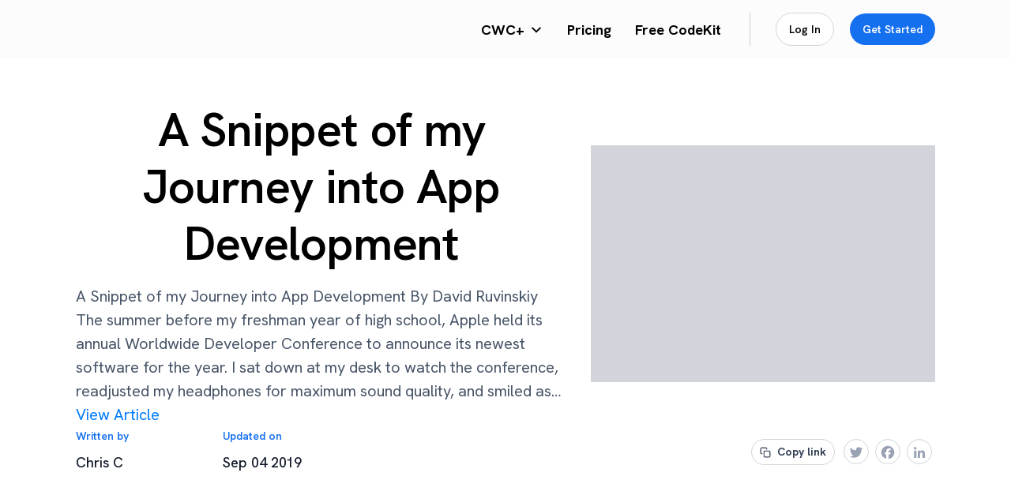

--- FILE ---
content_type: text/html; charset=UTF-8
request_url: https://codewithchris.com/journey-into-app-development/
body_size: 21249
content:
<!doctype html>
<html lang="en-US" prefix="og: http://ogp.me/ns#" class="no-js">
	<head>
		<meta charset="UTF-8">
		<title>A Snippet of my Journey into App Development : CodeWithChris</title>

		<link href="//www.google-analytics.com" rel="dns-prefetch">
<!--        <link href="--><!--/img/icons/favicon.ico" rel="shortcut icon">-->
<!--        <link href="--><!--/img/icons/touch.png" rel="apple-touch-icon-precomposed">-->

		<meta http-equiv="X-UA-Compatible" content="IE=edge,chrome=1">
		<meta name="viewport" content="width=device-width, initial-scale=1.0">
		<meta name="description" content="">

		<script type="text/javascript">
/* <![CDATA[ */
window.JetpackScriptData = {"site":{"icon":"https://i0.wp.com/codewithchris.com/wp-content/uploads/2021/01/cwc-favicon.png?w=64\u0026ssl=1","title":"CodeWithChris","host":"unknown","is_wpcom_platform":false}};
/* ]]> */
</script>
<meta name='robots' content='max-image-preview:large' />
	<style>img:is([sizes="auto" i], [sizes^="auto," i]) { contain-intrinsic-size: 3000px 1500px }</style>
	
<!-- Social Warfare v4.5.6 https://warfareplugins.com - BEGINNING OF OUTPUT -->
<meta property="og:description" content="David shares his story of how he got into iOS app development and how he published an app into the App Store despite getting rejected by Apple!">
<meta property="og:title" content="A Snippet Of My Journey Into App Development">
<meta property="fb:app_id" content="529576650555031">
<meta property="og:image" content="https://codewithchris.com/wp-content/uploads/2019/06/davidropen-graph.jpg">
<meta property="og:type" content="article">
<meta property="og:url" content="https://codewithchris.com/journey-into-app-development/">
<meta property="og:site_name" content="CodeWithChris">
<meta property="article:published_time" content="2019-06-05T09:17:27-04:00">
<meta property="article:modified_time" content="2019-09-04T12:44:57-04:00">
<meta property="og:updated_time" content="2019-09-04T12:44:57-04:00">
<meta name="twitter:title" content="A Snippet Of My Journey Into App Development">
<meta name="twitter:description" content="David shares his story of how he got into iOS app development and how he published an app into the App Store despite getting rejected by Apple!">
<meta name="twitter:image" content="https://codewithchris.com/wp-content/uploads/2019/06/davidropen-graph.jpg">
<meta name="twitter:site" content="@codewithchris">
<meta name="twitter:creator" content="@codewithchris">
<meta name="twitter:card" content="summary_large_image">
<style>
	@font-face {
		font-family: "sw-icon-font";
		src:url("https://codewithchris.com/wp-content/plugins/social-warfare/assets/fonts/sw-icon-font.eot?ver=4.5.6");
		src:url("https://codewithchris.com/wp-content/plugins/social-warfare/assets/fonts/sw-icon-font.eot?ver=4.5.6#iefix") format("embedded-opentype"),
		url("https://codewithchris.com/wp-content/plugins/social-warfare/assets/fonts/sw-icon-font.woff?ver=4.5.6") format("woff"),
		url("https://codewithchris.com/wp-content/plugins/social-warfare/assets/fonts/sw-icon-font.ttf?ver=4.5.6") format("truetype"),
		url("https://codewithchris.com/wp-content/plugins/social-warfare/assets/fonts/sw-icon-font.svg?ver=4.5.6#1445203416") format("svg");
		font-weight: normal;
		font-style: normal;
		font-display:block;
	}
</style>
<!-- Social Warfare v4.5.6 https://warfareplugins.com - END OF OUTPUT -->


<!-- This site is optimized with the Yoast SEO Premium plugin v5.8 - https://yoast.com/wordpress/plugins/seo/ -->
<meta name="description" content="Hi. My name is David Ruvinskiy. I started programming during my freshman year of high school. This is the story of how I learned Swift programming."/>
<link rel="canonical" href="https://codewithchris.com/journey-into-app-development/" />
<meta name="twitter:card" content="summary" />
<meta name="twitter:description" content="Hi. My name is David Ruvinskiy. I started programming during my freshman year of high school. This is the story of how I learned Swift programming." />
<meta name="twitter:title" content="A Snippet of my Journey into App Development" />
<meta name="twitter:image" content="https://codewithchris.com/img/davidr/david_ruvinskiy_sized.jpg" />
<meta name="twitter:creator" content="@CodeWithChris" />
<script type='application/ld+json'>{"@context":"http:\/\/schema.org","@type":"WebSite","@id":"#website","url":"https:\/\/codewithchris.com\/","name":"CodeWithChris","potentialAction":{"@type":"SearchAction","target":"https:\/\/codewithchris.com\/?s={search_term_string}","query-input":"required name=search_term_string"}}</script>
<!-- / Yoast SEO Premium plugin. -->

<link rel='dns-prefetch' href='//cdnjs.cloudflare.com' />
<link rel='dns-prefetch' href='//code.jquery.com' />
<link rel='dns-prefetch' href='//maxcdn.bootstrapcdn.com' />
<link rel='dns-prefetch' href='//unpkg.com' />
<link rel='dns-prefetch' href='//static.addtoany.com' />
<link rel='dns-prefetch' href='//use.fontawesome.com' />
<script type="text/javascript">
/* <![CDATA[ */
window._wpemojiSettings = {"baseUrl":"https:\/\/s.w.org\/images\/core\/emoji\/16.0.1\/72x72\/","ext":".png","svgUrl":"https:\/\/s.w.org\/images\/core\/emoji\/16.0.1\/svg\/","svgExt":".svg","source":{"concatemoji":"https:\/\/codewithchris.com\/wp-includes\/js\/wp-emoji-release.min.js?ver=6.8.3"}};
/*! This file is auto-generated */
!function(s,n){var o,i,e;function c(e){try{var t={supportTests:e,timestamp:(new Date).valueOf()};sessionStorage.setItem(o,JSON.stringify(t))}catch(e){}}function p(e,t,n){e.clearRect(0,0,e.canvas.width,e.canvas.height),e.fillText(t,0,0);var t=new Uint32Array(e.getImageData(0,0,e.canvas.width,e.canvas.height).data),a=(e.clearRect(0,0,e.canvas.width,e.canvas.height),e.fillText(n,0,0),new Uint32Array(e.getImageData(0,0,e.canvas.width,e.canvas.height).data));return t.every(function(e,t){return e===a[t]})}function u(e,t){e.clearRect(0,0,e.canvas.width,e.canvas.height),e.fillText(t,0,0);for(var n=e.getImageData(16,16,1,1),a=0;a<n.data.length;a++)if(0!==n.data[a])return!1;return!0}function f(e,t,n,a){switch(t){case"flag":return n(e,"\ud83c\udff3\ufe0f\u200d\u26a7\ufe0f","\ud83c\udff3\ufe0f\u200b\u26a7\ufe0f")?!1:!n(e,"\ud83c\udde8\ud83c\uddf6","\ud83c\udde8\u200b\ud83c\uddf6")&&!n(e,"\ud83c\udff4\udb40\udc67\udb40\udc62\udb40\udc65\udb40\udc6e\udb40\udc67\udb40\udc7f","\ud83c\udff4\u200b\udb40\udc67\u200b\udb40\udc62\u200b\udb40\udc65\u200b\udb40\udc6e\u200b\udb40\udc67\u200b\udb40\udc7f");case"emoji":return!a(e,"\ud83e\udedf")}return!1}function g(e,t,n,a){var r="undefined"!=typeof WorkerGlobalScope&&self instanceof WorkerGlobalScope?new OffscreenCanvas(300,150):s.createElement("canvas"),o=r.getContext("2d",{willReadFrequently:!0}),i=(o.textBaseline="top",o.font="600 32px Arial",{});return e.forEach(function(e){i[e]=t(o,e,n,a)}),i}function t(e){var t=s.createElement("script");t.src=e,t.defer=!0,s.head.appendChild(t)}"undefined"!=typeof Promise&&(o="wpEmojiSettingsSupports",i=["flag","emoji"],n.supports={everything:!0,everythingExceptFlag:!0},e=new Promise(function(e){s.addEventListener("DOMContentLoaded",e,{once:!0})}),new Promise(function(t){var n=function(){try{var e=JSON.parse(sessionStorage.getItem(o));if("object"==typeof e&&"number"==typeof e.timestamp&&(new Date).valueOf()<e.timestamp+604800&&"object"==typeof e.supportTests)return e.supportTests}catch(e){}return null}();if(!n){if("undefined"!=typeof Worker&&"undefined"!=typeof OffscreenCanvas&&"undefined"!=typeof URL&&URL.createObjectURL&&"undefined"!=typeof Blob)try{var e="postMessage("+g.toString()+"("+[JSON.stringify(i),f.toString(),p.toString(),u.toString()].join(",")+"));",a=new Blob([e],{type:"text/javascript"}),r=new Worker(URL.createObjectURL(a),{name:"wpTestEmojiSupports"});return void(r.onmessage=function(e){c(n=e.data),r.terminate(),t(n)})}catch(e){}c(n=g(i,f,p,u))}t(n)}).then(function(e){for(var t in e)n.supports[t]=e[t],n.supports.everything=n.supports.everything&&n.supports[t],"flag"!==t&&(n.supports.everythingExceptFlag=n.supports.everythingExceptFlag&&n.supports[t]);n.supports.everythingExceptFlag=n.supports.everythingExceptFlag&&!n.supports.flag,n.DOMReady=!1,n.readyCallback=function(){n.DOMReady=!0}}).then(function(){return e}).then(function(){var e;n.supports.everything||(n.readyCallback(),(e=n.source||{}).concatemoji?t(e.concatemoji):e.wpemoji&&e.twemoji&&(t(e.twemoji),t(e.wpemoji)))}))}((window,document),window._wpemojiSettings);
/* ]]> */
</script>
<link rel='stylesheet' id='social-warfare-block-css-css' href='https://codewithchris.com/wp-content/plugins/social-warfare/assets/js/post-editor/dist/blocks.style.build.css?ver=6.8.3' media='all' />
<style id='wp-emoji-styles-inline-css' type='text/css'>

	img.wp-smiley, img.emoji {
		display: inline !important;
		border: none !important;
		box-shadow: none !important;
		height: 1em !important;
		width: 1em !important;
		margin: 0 0.07em !important;
		vertical-align: -0.1em !important;
		background: none !important;
		padding: 0 !important;
	}
</style>
<link rel='stylesheet' id='wp-block-library-css' href='https://codewithchris.com/wp-includes/css/dist/block-library/style.min.css?ver=6.8.3' media='all' />
<style id='classic-theme-styles-inline-css' type='text/css'>
/*! This file is auto-generated */
.wp-block-button__link{color:#fff;background-color:#32373c;border-radius:9999px;box-shadow:none;text-decoration:none;padding:calc(.667em + 2px) calc(1.333em + 2px);font-size:1.125em}.wp-block-file__button{background:#32373c;color:#fff;text-decoration:none}
</style>
<link rel='stylesheet' id='ultimate_blocks-cgb-style-css-css' href='https://codewithchris.com/wp-content/uploads/ultimate-blocks/blocks.style.build.css?ver=3.3.7' media='all' />
<style id='kevinbatdorf-code-block-pro-style-inline-css' type='text/css'>
.wp-block-kevinbatdorf-code-block-pro{direction:ltr!important;font-family:ui-monospace,SFMono-Regular,Menlo,Monaco,Consolas,monospace;-webkit-text-size-adjust:100%!important;box-sizing:border-box!important;position:relative!important}.wp-block-kevinbatdorf-code-block-pro *{box-sizing:border-box!important}.wp-block-kevinbatdorf-code-block-pro pre,.wp-block-kevinbatdorf-code-block-pro pre *{font-size:inherit!important;line-height:inherit!important}.wp-block-kevinbatdorf-code-block-pro:not(.code-block-pro-editor) pre{background-image:none!important;border:0!important;border-radius:0!important;border-style:none!important;border-width:0!important;color:inherit!important;font-family:inherit!important;margin:0!important;overflow:auto!important;overflow-wrap:normal!important;padding:16px 0 16px 16px!important;text-align:left!important;white-space:pre!important;--tw-shadow:0 0 #0000;--tw-shadow-colored:0 0 #0000;box-shadow:var(--tw-ring-offset-shadow,0 0 #0000),var(--tw-ring-shadow,0 0 #0000),var(--tw-shadow)!important;outline:2px solid transparent!important;outline-offset:2px!important}.wp-block-kevinbatdorf-code-block-pro:not(.code-block-pro-editor) pre:focus-visible{outline-color:inherit!important}.wp-block-kevinbatdorf-code-block-pro.padding-disabled:not(.code-block-pro-editor) pre{padding:0!important}.wp-block-kevinbatdorf-code-block-pro.padding-bottom-disabled pre{padding-bottom:0!important}.wp-block-kevinbatdorf-code-block-pro:not(.code-block-pro-editor) pre code{background:none!important;background-color:transparent!important;border:0!important;border-radius:0!important;border-style:none!important;border-width:0!important;color:inherit!important;display:block!important;font-family:inherit!important;margin:0!important;overflow-wrap:normal!important;padding:0!important;text-align:left!important;white-space:pre!important;width:100%!important;--tw-shadow:0 0 #0000;--tw-shadow-colored:0 0 #0000;box-shadow:var(--tw-ring-offset-shadow,0 0 #0000),var(--tw-ring-shadow,0 0 #0000),var(--tw-shadow)!important}.wp-block-kevinbatdorf-code-block-pro:not(.code-block-pro-editor) pre code .line{display:inline-block!important;min-width:var(--cbp-block-width,100%)!important;vertical-align:top!important}.wp-block-kevinbatdorf-code-block-pro.cbp-has-line-numbers:not(.code-block-pro-editor) pre code .line{padding-left:calc(12px + var(--cbp-line-number-width, auto))!important}.wp-block-kevinbatdorf-code-block-pro.cbp-has-line-numbers:not(.code-block-pro-editor) pre code{counter-increment:step calc(var(--cbp-line-number-start, 1) - 1)!important;counter-reset:step!important}.wp-block-kevinbatdorf-code-block-pro pre code .line{position:relative!important}.wp-block-kevinbatdorf-code-block-pro:not(.code-block-pro-editor) pre code .line:before{content:""!important;display:inline-block!important}.wp-block-kevinbatdorf-code-block-pro.cbp-has-line-numbers:not(.code-block-pro-editor) pre code .line:not(.cbp-line-number-disabled):before{color:var(--cbp-line-number-color,#999)!important;content:counter(step)!important;counter-increment:step!important;left:0!important;opacity:.5!important;position:absolute!important;text-align:right!important;transition-duration:.5s!important;transition-property:opacity!important;transition-timing-function:cubic-bezier(.4,0,.2,1)!important;-webkit-user-select:none!important;-moz-user-select:none!important;user-select:none!important;width:var(--cbp-line-number-width,auto)!important}.wp-block-kevinbatdorf-code-block-pro.cbp-highlight-hover .line{min-height:var(--cbp-block-height,100%)!important}.wp-block-kevinbatdorf-code-block-pro .line.cbp-line-highlight .cbp-line-highlighter,.wp-block-kevinbatdorf-code-block-pro .line.cbp-no-blur:hover .cbp-line-highlighter,.wp-block-kevinbatdorf-code-block-pro.cbp-highlight-hover:not(.cbp-blur-enabled:not(.cbp-unblur-on-hover)) .line:hover .cbp-line-highlighter{background:var(--cbp-line-highlight-color,rgb(14 165 233/.2))!important;left:-16px!important;min-height:var(--cbp-block-height,100%)!important;min-width:calc(var(--cbp-block-width, 100%) + 16px)!important;pointer-events:none!important;position:absolute!important;top:0!important;width:100%!important}[data-code-block-pro-font-family="Code-Pro-Comic-Mono.ttf"].wp-block-kevinbatdorf-code-block-pro .line.cbp-line-highlight .cbp-line-highlighter,[data-code-block-pro-font-family="Code-Pro-Comic-Mono.ttf"].wp-block-kevinbatdorf-code-block-pro .line.cbp-no-blur:hover .cbp-line-highlighter,[data-code-block-pro-font-family="Code-Pro-Comic-Mono.ttf"].wp-block-kevinbatdorf-code-block-pro.cbp-highlight-hover:not(.cbp-blur-enabled:not(.cbp-unblur-on-hover)) .line:hover .cbp-line-highlighter{top:-.125rem!important}[data-code-block-pro-font-family=Code-Pro-Fira-Code].wp-block-kevinbatdorf-code-block-pro .line.cbp-line-highlight .cbp-line-highlighter,[data-code-block-pro-font-family=Code-Pro-Fira-Code].wp-block-kevinbatdorf-code-block-pro .line.cbp-no-blur:hover .cbp-line-highlighter,[data-code-block-pro-font-family=Code-Pro-Fira-Code].wp-block-kevinbatdorf-code-block-pro.cbp-highlight-hover:not(.cbp-blur-enabled:not(.cbp-unblur-on-hover)) .line:hover .cbp-line-highlighter{top:-1.5px!important}[data-code-block-pro-font-family="Code-Pro-Deja-Vu-Mono.ttf"].wp-block-kevinbatdorf-code-block-pro .line.cbp-line-highlight .cbp-line-highlighter,[data-code-block-pro-font-family="Code-Pro-Deja-Vu-Mono.ttf"].wp-block-kevinbatdorf-code-block-pro .line.cbp-no-blur:hover .cbp-line-highlighter,[data-code-block-pro-font-family="Code-Pro-Deja-Vu-Mono.ttf"].wp-block-kevinbatdorf-code-block-pro.cbp-highlight-hover:not(.cbp-blur-enabled:not(.cbp-unblur-on-hover)) .line:hover .cbp-line-highlighter,[data-code-block-pro-font-family=Code-Pro-Cozette].wp-block-kevinbatdorf-code-block-pro .line.cbp-line-highlight .cbp-line-highlighter,[data-code-block-pro-font-family=Code-Pro-Cozette].wp-block-kevinbatdorf-code-block-pro .line.cbp-no-blur:hover .cbp-line-highlighter,[data-code-block-pro-font-family=Code-Pro-Cozette].wp-block-kevinbatdorf-code-block-pro.cbp-highlight-hover:not(.cbp-blur-enabled:not(.cbp-unblur-on-hover)) .line:hover .cbp-line-highlighter{top:-1px!important}.wp-block-kevinbatdorf-code-block-pro:not(.code-block-pro-editor).padding-disabled pre .line.cbp-line-highlight:after{left:0!important;width:100%!important}.wp-block-kevinbatdorf-code-block-pro.cbp-blur-enabled pre .line:not(.cbp-no-blur){filter:blur(1.35px)!important;opacity:.8!important;pointer-events:none!important;transition-duration:.2s!important;transition-property:all!important;transition-timing-function:cubic-bezier(.4,0,.2,1)!important}.wp-block-kevinbatdorf-code-block-pro.cbp-blur-enabled.cbp-unblur-on-hover:hover pre .line:not(.cbp-no-blur){opacity:1!important;pointer-events:auto!important;--tw-blur: ;filter:var(--tw-blur) var(--tw-brightness) var(--tw-contrast) var(--tw-grayscale) var(--tw-hue-rotate) var(--tw-invert) var(--tw-saturate) var(--tw-sepia) var(--tw-drop-shadow)!important}.wp-block-kevinbatdorf-code-block-pro:not(.code-block-pro-editor) pre *{font-family:inherit!important}.cbp-see-more-simple-btn-hover{transition-property:none!important}.cbp-see-more-simple-btn-hover:hover{box-shadow:inset 0 0 100px 100px hsla(0,0%,100%,.1)!important}.code-block-pro-copy-button{border:0!important;border-style:none!important;border-width:0!important;cursor:pointer!important;left:auto!important;line-height:1!important;opacity:.1!important;outline:2px solid transparent!important;outline-offset:2px!important;padding:6px!important;position:absolute!important;right:0!important;top:0!important;transition-duration:.2s!important;transition-property:opacity!important;transition-timing-function:cubic-bezier(.4,0,.2,1)!important;z-index:10!important}.code-block-pro-copy-button:focus{opacity:.4!important}.code-block-pro-copy-button:focus-visible{outline-color:inherit!important}.code-block-pro-copy-button:not([data-has-text-button]){background:none!important;background-color:transparent!important}body .wp-block-kevinbatdorf-code-block-pro:not(#x) .code-block-pro-copy-button-pre,body .wp-block-kevinbatdorf-code-block-pro:not(#x) .code-block-pro-copy-button-textarea{clip:rect(0,0,0,0)!important;background-color:transparent!important;border-width:0!important;color:transparent!important;height:1px!important;left:0!important;margin:-.25rem!important;opacity:0!important;overflow:hidden!important;pointer-events:none!important;position:absolute!important;resize:none!important;top:0!important;white-space:nowrap!important;width:1px!important;--tw-shadow:0 0 #0000;--tw-shadow-colored:0 0 #0000;box-shadow:var(--tw-ring-offset-shadow,0 0 #0000),var(--tw-ring-shadow,0 0 #0000),var(--tw-shadow)!important}.wp-block-kevinbatdorf-code-block-pro.padding-disabled .code-block-pro-copy-button{padding:0!important}.wp-block-kevinbatdorf-code-block-pro:hover .code-block-pro-copy-button{opacity:.5!important}.wp-block-kevinbatdorf-code-block-pro .code-block-pro-copy-button:hover{opacity:.9!important}.code-block-pro-copy-button[data-has-text-button],.wp-block-kevinbatdorf-code-block-pro:hover .code-block-pro-copy-button[data-has-text-button]{opacity:1!important}.wp-block-kevinbatdorf-code-block-pro .code-block-pro-copy-button[data-has-text-button]:hover{opacity:.8!important}.code-block-pro-copy-button[data-has-text-button]{border-radius:.75rem!important;display:block!important;margin-right:.75rem!important;margin-top:.7rem!important;padding:.125rem .375rem!important}.code-block-pro-copy-button[data-inside-header-type=headlightsMuted],.code-block-pro-copy-button[data-inside-header-type^=headlights]{margin-top:.85rem!important}.code-block-pro-copy-button[data-inside-header-type=headlightsMutedAlt]{margin-top:.65rem!important}.code-block-pro-copy-button[data-inside-header-type=simpleString]{margin-top:.645rem!important}.code-block-pro-copy-button[data-inside-header-type=pillString]{margin-top:1rem!important}.code-block-pro-copy-button[data-inside-header-type=pillString] .cbp-btn-text{position:relative!important;top:1px!important}.cbp-btn-text{font-size:.75rem!important;line-height:1rem!important}.code-block-pro-copy-button .without-check{display:block!important}.code-block-pro-copy-button .with-check{display:none!important}.code-block-pro-copy-button.cbp-copying{opacity:1!important}.code-block-pro-copy-button.cbp-copying .without-check{display:none!important}.code-block-pro-copy-button.cbp-copying .with-check{display:block!important}.cbp-footer-link:hover{text-decoration-line:underline!important}@media print{.wp-block-kevinbatdorf-code-block-pro pre{max-height:none!important}.wp-block-kevinbatdorf-code-block-pro:not(#x) .line:before{background-color:transparent!important;color:inherit!important}.wp-block-kevinbatdorf-code-block-pro:not(#x) .cbp-line-highlighter,.wp-block-kevinbatdorf-code-block-pro:not(#x)>span{display:none!important}}

</style>
<style id='global-styles-inline-css' type='text/css'>
:root{--wp--preset--aspect-ratio--square: 1;--wp--preset--aspect-ratio--4-3: 4/3;--wp--preset--aspect-ratio--3-4: 3/4;--wp--preset--aspect-ratio--3-2: 3/2;--wp--preset--aspect-ratio--2-3: 2/3;--wp--preset--aspect-ratio--16-9: 16/9;--wp--preset--aspect-ratio--9-16: 9/16;--wp--preset--color--black: #000000;--wp--preset--color--cyan-bluish-gray: #abb8c3;--wp--preset--color--white: #ffffff;--wp--preset--color--pale-pink: #f78da7;--wp--preset--color--vivid-red: #cf2e2e;--wp--preset--color--luminous-vivid-orange: #ff6900;--wp--preset--color--luminous-vivid-amber: #fcb900;--wp--preset--color--light-green-cyan: #7bdcb5;--wp--preset--color--vivid-green-cyan: #00d084;--wp--preset--color--pale-cyan-blue: #8ed1fc;--wp--preset--color--vivid-cyan-blue: #0693e3;--wp--preset--color--vivid-purple: #9b51e0;--wp--preset--gradient--vivid-cyan-blue-to-vivid-purple: linear-gradient(135deg,rgba(6,147,227,1) 0%,rgb(155,81,224) 100%);--wp--preset--gradient--light-green-cyan-to-vivid-green-cyan: linear-gradient(135deg,rgb(122,220,180) 0%,rgb(0,208,130) 100%);--wp--preset--gradient--luminous-vivid-amber-to-luminous-vivid-orange: linear-gradient(135deg,rgba(252,185,0,1) 0%,rgba(255,105,0,1) 100%);--wp--preset--gradient--luminous-vivid-orange-to-vivid-red: linear-gradient(135deg,rgba(255,105,0,1) 0%,rgb(207,46,46) 100%);--wp--preset--gradient--very-light-gray-to-cyan-bluish-gray: linear-gradient(135deg,rgb(238,238,238) 0%,rgb(169,184,195) 100%);--wp--preset--gradient--cool-to-warm-spectrum: linear-gradient(135deg,rgb(74,234,220) 0%,rgb(151,120,209) 20%,rgb(207,42,186) 40%,rgb(238,44,130) 60%,rgb(251,105,98) 80%,rgb(254,248,76) 100%);--wp--preset--gradient--blush-light-purple: linear-gradient(135deg,rgb(255,206,236) 0%,rgb(152,150,240) 100%);--wp--preset--gradient--blush-bordeaux: linear-gradient(135deg,rgb(254,205,165) 0%,rgb(254,45,45) 50%,rgb(107,0,62) 100%);--wp--preset--gradient--luminous-dusk: linear-gradient(135deg,rgb(255,203,112) 0%,rgb(199,81,192) 50%,rgb(65,88,208) 100%);--wp--preset--gradient--pale-ocean: linear-gradient(135deg,rgb(255,245,203) 0%,rgb(182,227,212) 50%,rgb(51,167,181) 100%);--wp--preset--gradient--electric-grass: linear-gradient(135deg,rgb(202,248,128) 0%,rgb(113,206,126) 100%);--wp--preset--gradient--midnight: linear-gradient(135deg,rgb(2,3,129) 0%,rgb(40,116,252) 100%);--wp--preset--font-size--small: 13px;--wp--preset--font-size--medium: 20px;--wp--preset--font-size--large: 36px;--wp--preset--font-size--x-large: 42px;--wp--preset--spacing--20: 0.44rem;--wp--preset--spacing--30: 0.67rem;--wp--preset--spacing--40: 1rem;--wp--preset--spacing--50: 1.5rem;--wp--preset--spacing--60: 2.25rem;--wp--preset--spacing--70: 3.38rem;--wp--preset--spacing--80: 5.06rem;--wp--preset--shadow--natural: 6px 6px 9px rgba(0, 0, 0, 0.2);--wp--preset--shadow--deep: 12px 12px 50px rgba(0, 0, 0, 0.4);--wp--preset--shadow--sharp: 6px 6px 0px rgba(0, 0, 0, 0.2);--wp--preset--shadow--outlined: 6px 6px 0px -3px rgba(255, 255, 255, 1), 6px 6px rgba(0, 0, 0, 1);--wp--preset--shadow--crisp: 6px 6px 0px rgba(0, 0, 0, 1);}:where(.is-layout-flex){gap: 0.5em;}:where(.is-layout-grid){gap: 0.5em;}body .is-layout-flex{display: flex;}.is-layout-flex{flex-wrap: wrap;align-items: center;}.is-layout-flex > :is(*, div){margin: 0;}body .is-layout-grid{display: grid;}.is-layout-grid > :is(*, div){margin: 0;}:where(.wp-block-columns.is-layout-flex){gap: 2em;}:where(.wp-block-columns.is-layout-grid){gap: 2em;}:where(.wp-block-post-template.is-layout-flex){gap: 1.25em;}:where(.wp-block-post-template.is-layout-grid){gap: 1.25em;}.has-black-color{color: var(--wp--preset--color--black) !important;}.has-cyan-bluish-gray-color{color: var(--wp--preset--color--cyan-bluish-gray) !important;}.has-white-color{color: var(--wp--preset--color--white) !important;}.has-pale-pink-color{color: var(--wp--preset--color--pale-pink) !important;}.has-vivid-red-color{color: var(--wp--preset--color--vivid-red) !important;}.has-luminous-vivid-orange-color{color: var(--wp--preset--color--luminous-vivid-orange) !important;}.has-luminous-vivid-amber-color{color: var(--wp--preset--color--luminous-vivid-amber) !important;}.has-light-green-cyan-color{color: var(--wp--preset--color--light-green-cyan) !important;}.has-vivid-green-cyan-color{color: var(--wp--preset--color--vivid-green-cyan) !important;}.has-pale-cyan-blue-color{color: var(--wp--preset--color--pale-cyan-blue) !important;}.has-vivid-cyan-blue-color{color: var(--wp--preset--color--vivid-cyan-blue) !important;}.has-vivid-purple-color{color: var(--wp--preset--color--vivid-purple) !important;}.has-black-background-color{background-color: var(--wp--preset--color--black) !important;}.has-cyan-bluish-gray-background-color{background-color: var(--wp--preset--color--cyan-bluish-gray) !important;}.has-white-background-color{background-color: var(--wp--preset--color--white) !important;}.has-pale-pink-background-color{background-color: var(--wp--preset--color--pale-pink) !important;}.has-vivid-red-background-color{background-color: var(--wp--preset--color--vivid-red) !important;}.has-luminous-vivid-orange-background-color{background-color: var(--wp--preset--color--luminous-vivid-orange) !important;}.has-luminous-vivid-amber-background-color{background-color: var(--wp--preset--color--luminous-vivid-amber) !important;}.has-light-green-cyan-background-color{background-color: var(--wp--preset--color--light-green-cyan) !important;}.has-vivid-green-cyan-background-color{background-color: var(--wp--preset--color--vivid-green-cyan) !important;}.has-pale-cyan-blue-background-color{background-color: var(--wp--preset--color--pale-cyan-blue) !important;}.has-vivid-cyan-blue-background-color{background-color: var(--wp--preset--color--vivid-cyan-blue) !important;}.has-vivid-purple-background-color{background-color: var(--wp--preset--color--vivid-purple) !important;}.has-black-border-color{border-color: var(--wp--preset--color--black) !important;}.has-cyan-bluish-gray-border-color{border-color: var(--wp--preset--color--cyan-bluish-gray) !important;}.has-white-border-color{border-color: var(--wp--preset--color--white) !important;}.has-pale-pink-border-color{border-color: var(--wp--preset--color--pale-pink) !important;}.has-vivid-red-border-color{border-color: var(--wp--preset--color--vivid-red) !important;}.has-luminous-vivid-orange-border-color{border-color: var(--wp--preset--color--luminous-vivid-orange) !important;}.has-luminous-vivid-amber-border-color{border-color: var(--wp--preset--color--luminous-vivid-amber) !important;}.has-light-green-cyan-border-color{border-color: var(--wp--preset--color--light-green-cyan) !important;}.has-vivid-green-cyan-border-color{border-color: var(--wp--preset--color--vivid-green-cyan) !important;}.has-pale-cyan-blue-border-color{border-color: var(--wp--preset--color--pale-cyan-blue) !important;}.has-vivid-cyan-blue-border-color{border-color: var(--wp--preset--color--vivid-cyan-blue) !important;}.has-vivid-purple-border-color{border-color: var(--wp--preset--color--vivid-purple) !important;}.has-vivid-cyan-blue-to-vivid-purple-gradient-background{background: var(--wp--preset--gradient--vivid-cyan-blue-to-vivid-purple) !important;}.has-light-green-cyan-to-vivid-green-cyan-gradient-background{background: var(--wp--preset--gradient--light-green-cyan-to-vivid-green-cyan) !important;}.has-luminous-vivid-amber-to-luminous-vivid-orange-gradient-background{background: var(--wp--preset--gradient--luminous-vivid-amber-to-luminous-vivid-orange) !important;}.has-luminous-vivid-orange-to-vivid-red-gradient-background{background: var(--wp--preset--gradient--luminous-vivid-orange-to-vivid-red) !important;}.has-very-light-gray-to-cyan-bluish-gray-gradient-background{background: var(--wp--preset--gradient--very-light-gray-to-cyan-bluish-gray) !important;}.has-cool-to-warm-spectrum-gradient-background{background: var(--wp--preset--gradient--cool-to-warm-spectrum) !important;}.has-blush-light-purple-gradient-background{background: var(--wp--preset--gradient--blush-light-purple) !important;}.has-blush-bordeaux-gradient-background{background: var(--wp--preset--gradient--blush-bordeaux) !important;}.has-luminous-dusk-gradient-background{background: var(--wp--preset--gradient--luminous-dusk) !important;}.has-pale-ocean-gradient-background{background: var(--wp--preset--gradient--pale-ocean) !important;}.has-electric-grass-gradient-background{background: var(--wp--preset--gradient--electric-grass) !important;}.has-midnight-gradient-background{background: var(--wp--preset--gradient--midnight) !important;}.has-small-font-size{font-size: var(--wp--preset--font-size--small) !important;}.has-medium-font-size{font-size: var(--wp--preset--font-size--medium) !important;}.has-large-font-size{font-size: var(--wp--preset--font-size--large) !important;}.has-x-large-font-size{font-size: var(--wp--preset--font-size--x-large) !important;}
:where(.wp-block-post-template.is-layout-flex){gap: 1.25em;}:where(.wp-block-post-template.is-layout-grid){gap: 1.25em;}
:where(.wp-block-columns.is-layout-flex){gap: 2em;}:where(.wp-block-columns.is-layout-grid){gap: 2em;}
:root :where(.wp-block-pullquote){font-size: 1.5em;line-height: 1.6;}
</style>
<link rel='stylesheet' id='ub-extension-style-css-css' href='https://codewithchris.com/wp-content/plugins/ultimate-blocks/src/extensions/style.css?ver=6.8.3' media='all' />
<link rel='stylesheet' id='theme-my-login-css' href='https://codewithchris.com/wp-content/plugins/theme-my-login/assets/styles/theme-my-login.min.css?ver=7.1.12' media='all' />
<link rel='stylesheet' id='zerobounce-email-validator-css' href='https://codewithchris.com/wp-content/plugins/zerobounce/public/css/zerobounce-email-validator-public.css?ver=1.1.3' media='all' />
<link rel='stylesheet' id='ivory-search-styles-css' href='https://codewithchris.com/wp-content/plugins/add-search-to-menu/public/css/ivory-search.min.css?ver=5.5.11' media='all' />
<link rel='stylesheet' id='megamenu-css' href='https://codewithchris.com/wp-content/uploads/maxmegamenu/style.css?ver=6da835' media='all' />
<link rel='stylesheet' id='dashicons-css' href='https://codewithchris.com/wp-includes/css/dashicons.min.css?ver=6.8.3' media='all' />
<link rel='stylesheet' id='social_warfare-css' href='https://codewithchris.com/wp-content/plugins/social-warfare/assets/css/style.min.css?ver=4.5.6' media='all' />
<link rel='stylesheet' id='normalize-css' href='https://codewithchris.com/wp-content/themes/cwc-theme/normalize.css?ver=1.0' media='all' />
<link rel='stylesheet' id='bootstrap-css' href='//maxcdn.bootstrapcdn.com/bootstrap/4.1.0/css/bootstrap.min.css?ver=1.0' media='all' />
<link rel='stylesheet' id='fontawesome-css' href='//use.fontawesome.com/releases/v5.2.0/css/all.css?ver=1.0' media='all' />
<link rel='stylesheet' id='slick-css' href='//cdnjs.cloudflare.com/ajax/libs/slick-carousel/1.9.0/slick.min.css?ver=1.0' media='all' />
<link rel='stylesheet' id='slicktheme-css' href='//cdnjs.cloudflare.com/ajax/libs/slick-carousel/1.9.0/slick-theme.min.css?ver=1.0' media='all' />
<link rel='stylesheet' id='aos-css' href='//unpkg.com/aos@2.3.1/dist/aos.css?ver=1.0' media='all' />
<link rel='stylesheet' id='html5blank-css' href='https://codewithchris.com/wp-content/themes/cwc-theme/css/style.css?ver=1.0' media='all' />
<link rel='stylesheet' id='addtoany-css' href='https://codewithchris.com/wp-content/plugins/add-to-any/addtoany.min.css?ver=1.16' media='all' />
<link rel='stylesheet' id='enlighterjs-css' href='https://codewithchris.com/wp-content/plugins/enlighter/cache/enlighterjs.min.css?ver=Mfp6Ishom3Ss0IB' media='all' />
<script type="text/javascript" src="https://codewithchris.com/wp-content/themes/cwc-theme/js/lib/conditionizr-4.3.0.min.js?ver=4.3.0" id="conditionizr-js"></script>
<script type="text/javascript" src="https://codewithchris.com/wp-includes/js/jquery/jquery.min.js?ver=3.7.1" id="jquery-core-js"></script>
<script type="text/javascript" src="https://codewithchris.com/wp-includes/js/jquery/jquery-migrate.min.js?ver=3.4.1" id="jquery-migrate-js"></script>
<script type="text/javascript" src="https://cdnjs.cloudflare.com/ajax/libs/jquery/2.1.4/jquery.js?ver=6.8.3" id="jquery3-js"></script>
<script type="text/javascript" src="//code.jquery.com/jquery-1.10.2.js?ver=2.7.1" id="jquery2-js"></script>
<script type="text/javascript" src="//cdnjs.cloudflare.com/ajax/libs/popper.js/1.14.0/umd/popper.min.js?ver=2.7.1" id="popper-js"></script>
<script type="text/javascript" src="//maxcdn.bootstrapcdn.com/bootstrap/4.1.0/js/bootstrap.min.js?ver=2.7.1" id="bootstrap-js"></script>
<script type="text/javascript" src="//cdnjs.cloudflare.com/ajax/libs/slick-carousel/1.9.0/slick.min.js?ver=2.7.1" id="slick-js"></script>
<script type="text/javascript" src="//unpkg.com/aos@2.3.1/dist/aos.js?ver=2.7.1" id="aos-js"></script>
<script type="text/javascript" src="https://codewithchris.com/wp-content/themes/cwc-theme/js/script.js?ver=1.0.0" id="html5blankscripts-js"></script>
<script type="text/javascript" id="addtoany-core-js-before">
/* <![CDATA[ */
window.a2a_config=window.a2a_config||{};a2a_config.callbacks=[];a2a_config.overlays=[];a2a_config.templates={};
/* ]]> */
</script>
<script type="text/javascript" defer src="https://static.addtoany.com/menu/page.js" id="addtoany-core-js"></script>
<script type="text/javascript" defer src="https://codewithchris.com/wp-content/plugins/add-to-any/addtoany.min.js?ver=1.1" id="addtoany-jquery-js"></script>
<script type="text/javascript" src="https://codewithchris.com/wp-content/plugins/zerobounce/public/js/zerobounce-email-validator-public.js?ver=1.1.3" id="zerobounce-email-validator-js"></script>
<link rel="https://api.w.org/" href="https://codewithchris.com/wp-json/" /><link rel="alternate" title="JSON" type="application/json" href="https://codewithchris.com/wp-json/wp/v2/posts/232915" /><link rel="alternate" title="oEmbed (JSON)" type="application/json+oembed" href="https://codewithchris.com/wp-json/oembed/1.0/embed?url=https%3A%2F%2Fcodewithchris.com%2Fjourney-into-app-development%2F" />
<link rel="alternate" title="oEmbed (XML)" type="text/xml+oembed" href="https://codewithchris.com/wp-json/oembed/1.0/embed?url=https%3A%2F%2Fcodewithchris.com%2Fjourney-into-app-development%2F&#038;format=xml" />
<!-- 89DEFDCF-DFA7-4B56-A55B-3A8EC8BBB961 -->
<!-- Google Tag Manager -->
<script>(function(w,d,s,l,i){w[l]=w[l]||[];w[l].push({'gtm.start':
new Date().getTime(),event:'gtm.js'});var f=d.getElementsByTagName(s)[0],
j=d.createElement(s),dl=l!='dataLayer'?'&l='+l:'';j.async=true;j.src=
'https://www.googletagmanager.com/gtm.js?id='+i+dl;f.parentNode.insertBefore(j,f);
})(window,document,'script','dataLayer','GTM-PGQXV37');</script>
<!-- End Google Tag Manager -->
<!-- Global site tag (gtag.js) - Google Analytics -->
<script async src="https://www.googletagmanager.com/gtag/js?id=UA-37607186-1"></script>
<script>
  window.dataLayer = window.dataLayer || [];
  function gtag(){dataLayer.push(arguments);}
  gtag('js', new Date());

  gtag('config', 'UA-37607186-1', {
  'linker': {
    'domains': ['codewithchris.samcart.com']
  }
});
gtag('config', 'AW-366762306');
</script>


<meta name="facebook-domain-verification" content="h1l2xpq219x82jz5o16jvqmrbo4g5s" />

<script src="https://www.google.com/recaptcha/api.js" async defer></script>

<!-- Meta Pixel Code -->
<script>
!function(f,b,e,v,n,t,s)
{if(f.fbq)return;n=f.fbq=function(){n.callMethod?
n.callMethod.apply(n,arguments):n.queue.push(arguments)};
if(!f._fbq)f._fbq=n;n.push=n;n.loaded=!0;n.version='2.0';
n.queue=[];t=b.createElement(e);t.async=!0;
t.src=v;s=b.getElementsByTagName(e)[0];
s.parentNode.insertBefore(t,s)}(window, document,'script',
'https://connect.facebook.net/en_US/fbevents.js');
fbq('init', '1636817263249707');
fbq('track', 'PageView');
</script>
<noscript><img height="1" width="1" style="display:none"
src="https://www.facebook.com/tr?id=1636817263249707&ev=PageView&noscript=1"
/></noscript>
<!-- End Meta Pixel Code --><style type="text/css" id="simple-css-output">h1 {text-align:center;}.storybody p {text-indent: 50px;}.davidimg {float: left; border: 2px solid #eee;margin-right:20px;}@media all and (max-width:520px) {.davidimg {float: none;display:block;margin:0 auto;margin-bottom:20px;}}</style><meta name="generator" content="Elementor 3.30.4; features: additional_custom_breakpoints; settings: css_print_method-external, google_font-enabled, font_display-swap">
			<style>
				.e-con.e-parent:nth-of-type(n+4):not(.e-lazyloaded):not(.e-no-lazyload),
				.e-con.e-parent:nth-of-type(n+4):not(.e-lazyloaded):not(.e-no-lazyload) * {
					background-image: none !important;
				}
				@media screen and (max-height: 1024px) {
					.e-con.e-parent:nth-of-type(n+3):not(.e-lazyloaded):not(.e-no-lazyload),
					.e-con.e-parent:nth-of-type(n+3):not(.e-lazyloaded):not(.e-no-lazyload) * {
						background-image: none !important;
					}
				}
				@media screen and (max-height: 640px) {
					.e-con.e-parent:nth-of-type(n+2):not(.e-lazyloaded):not(.e-no-lazyload),
					.e-con.e-parent:nth-of-type(n+2):not(.e-lazyloaded):not(.e-no-lazyload) * {
						background-image: none !important;
					}
				}
			</style>
			<link rel="icon" href="https://codewithchris.com/wp-content/uploads/2021/01/cwc-favicon-150x150.png" sizes="32x32" />
<link rel="icon" href="https://codewithchris.com/wp-content/uploads/2021/01/cwc-favicon-300x300.png" sizes="192x192" />
<link rel="apple-touch-icon" href="https://codewithchris.com/wp-content/uploads/2021/01/cwc-favicon-300x300.png" />
<meta name="msapplication-TileImage" content="https://codewithchris.com/wp-content/uploads/2021/01/cwc-favicon-300x300.png" />
		<style type="text/css" id="wp-custom-css">
			.swp-hidden-panel-wrap {
	display: none;
}
.cta-default {
	display:none;
}		</style>
		<style type="text/css">/** Mega Menu CSS: fs **/</style>
			<style type="text/css">
					</style>
				<script>
        // conditionizr.com
        // configure environment tests
        conditionizr.config({
            assets: 'https://codewithchris.com/wp-content/themes/cwc-theme',
            tests: {}
        });
        </script>

	</head>
	<body class="wp-singular post-template-default single single-post postid-232915 single-format-standard wp-custom-logo wp-theme-cwc-theme cwc-theme mega-menu-header-menu journey-into-app-development elementor-default elementor-kit-235279 modula-best-grid-gallery">

		<!-- wrapper -->
		<div class="wrapper">
			<!--<div hidden class="content text-center banner-promo hidden">
					WWDC Sale: Get up to $150 off!<span class="checkout_link">
					<a href="https://learn.codewithchris.com/collections#pricing-section">Check it out <img src="https://codewithchris.com/wp-content/uploads/2023/05/ico-white.png" data-src="" alt="arrow" class="img-fluid lazyloaded"></a>
					</span>
				</div>-->
			<!-- header -->
            <header style="top:0px;">
                <div class="max-width">
                    <div class="header-logo">
                        <a href="https://codewithchris.com"><img src="https://codewithchris.com/wp-content/themes/cwc-theme/img/logo.svg" class="img-fluid logo" alt="logo"></a>
                    </div>
                    <div class="header-right">
                        <navbar class="d-none d-lg-block max-mega-menu">
                            							<div id="mega-menu-wrap-header-menu" class="mega-menu-wrap"><div class="mega-menu-toggle"><div class="mega-toggle-blocks-left"></div><div class="mega-toggle-blocks-center"></div><div class="mega-toggle-blocks-right"><div class='mega-toggle-block mega-menu-toggle-animated-block mega-toggle-block-1' id='mega-toggle-block-1'><button aria-label="Toggle Menu" class="mega-toggle-animated mega-toggle-animated-slider" type="button" aria-expanded="false">
                  <span class="mega-toggle-animated-box">
                    <span class="mega-toggle-animated-inner"></span>
                  </span>
                </button></div></div></div><ul id="mega-menu-header-menu" class="mega-menu max-mega-menu mega-menu-horizontal mega-no-js" data-event="hover_intent" data-effect="fade_up" data-effect-speed="200" data-effect-mobile="disabled" data-effect-speed-mobile="0" data-panel-inner-width="800px" data-mobile-force-width="false" data-second-click="go" data-document-click="collapse" data-vertical-behaviour="standard" data-breakpoint="768" data-unbind="true" data-mobile-state="expand_all" data-mobile-direction="vertical" data-hover-intent-timeout="300" data-hover-intent-interval="100"><li class="mega-menu-item mega-menu-item-type-custom mega-menu-item-object-custom mega-menu-item-has-children mega-menu-megamenu mega-menu-grid mega-align-bottom-left mega-menu-grid mega-menu-item-234499" id="mega-menu-item-234499"><a class="mega-menu-link" href="/plus" aria-expanded="false" tabindex="0">CWC+<span class="mega-indicator" aria-hidden="true"></span></a>
<ul class="mega-sub-menu" role='presentation'>
<li class="mega-menu-row" id="mega-menu-234499-0">
	<ul class="mega-sub-menu" style='--columns:12' role='presentation'>
<li class="mega-menu-column mega-right-menus mega-menu-columns-6-of-12 mega-hide-on-mobile right-menus" style="--columns:12; --span:6" id="mega-menu-234499-0-0">
		<ul class="mega-sub-menu">
<li class="mega-menu-item mega-menu-item-type-widget widget_media_image mega-menu-item-media_image-2" id="mega-menu-item-media_image-2"><a href="https://learn.codewithchris.com/courses/start"><img class="image " src="https://codewithchris.com/wp-content/uploads/2023/05/Image-2.png" alt="" width="240" height="136" decoding="async" /></a></li><li class="mega-menu-item mega-menu-item-type-widget widget_custom_html mega-menu-item-custom_html-3" id="mega-menu-item-custom_html-3"><div class="textwidget custom-html-widget"><a href="https://learn.codewithchris.com/courses/start"><h4 class="mega-block-title">How to Make an App in 8 Days</h4></a>
<p>
	Get started on iOS Development with this free course!
</p>
<span class="checkout_link_menu">
<a href="/register">Start for Free <img src="/wp-content/uploads/2023/05/ico-arrow-blue.png" data-src="" alt="arrow" class="img-fluid lazyloaded"></a>
</span>
</div></li>		</ul>
</li><li class="mega-menu-column mega-left-menus mega-menu-columns-6-of-12 mega-hide-on-mobile left-menus" style="--columns:12; --span:6" id="mega-menu-234499-0-1">
		<ul class="mega-sub-menu">
<li class="mega-menu-item mega-menu-item-type-widget widget_custom_html mega-menu-item-custom_html-4" id="mega-menu-item-custom_html-4"><div class="textwidget custom-html-widget"><a href="/plus"><h4 class="mega-block-title">Explore CWC+</h4></a>
<p>
	Publish your first app in 30 days with our beginner-friendly tutorials.
</p></div></li><li class="mega-menu-item mega-menu-item-type-widget widget_custom_html mega-menu-item-custom_html-5" id="mega-menu-item-custom_html-5"><div class="textwidget custom-html-widget"><a href="/stories/"><h4 class="mega-block-title">Success Stories</h4></a>
<p>
	Learn how we’ve made an impact to our students.
</p></div></li><li class="mega-menu-item mega-menu-item-type-widget widget_custom_html mega-menu-item-custom_html-6" id="mega-menu-item-custom_html-6"><div class="textwidget custom-html-widget"><a href="https://community.codewithchris.com/"><h4 class="mega-block-title">Community</h4></a>
<p>
	Interact with a vibrant community of people learning iOS Development.
</p></div></li>		</ul>
</li>	</ul>
</li><li class="mega-menu-row" id="mega-menu-234499-1">
	<ul class="mega-sub-menu" style='--columns:12' role='presentation'>
<li class="mega-menu-column mega-menu-columns-12-of-12 mega-hide-on-desktop" style="--columns:12; --span:12" id="mega-menu-234499-1-0">
		<ul class="mega-sub-menu">
<li class="mega-menu-item mega-menu-item-type-widget widget_custom_html mega-menu-item-custom_html-7" id="mega-menu-item-custom_html-7"><div class="textwidget custom-html-widget"><a href="/cwc-courses/"><h4 class="mega-block-title">Courses</h4></a>
<p>
	The latest industry news, updates and info.
</p></div></li><li class="mega-menu-item mega-menu-item-type-widget widget_custom_html mega-menu-item-custom_html-8" id="mega-menu-item-custom_html-8"><div class="textwidget custom-html-widget"><a href="/stories/"><h4 class="mega-block-title">Success Stories</h4></a>
<p>
	Learn how we’ve made an impact to our students.
</p></div></li><li class="mega-menu-item mega-menu-item-type-widget widget_custom_html mega-menu-item-custom_html-9" id="mega-menu-item-custom_html-9"><div class="textwidget custom-html-widget"><a href="https://codecrew.codewithchris.com/"><h4 class="mega-block-title">Community</h4></a>
<p>
	Get up and running on new features and techniques.
</p></div></li>		</ul>
</li>	</ul>
</li></ul>
</li><li class="mega-menu-item mega-menu-item-type-custom mega-menu-item-object-custom mega-align-bottom-left mega-menu-flyout mega-menu-item-236742" id="mega-menu-item-236742"><a class="mega-menu-link" href="/plus" tabindex="0">Pricing</a></li><li class="mega-menu-item mega-menu-item-type-custom mega-menu-item-object-custom mega-align-bottom-left mega-menu-flyout mega-menu-item-235722" id="mega-menu-item-235722"><a class="mega-menu-link" href="/swiftui-codekit" tabindex="0">Free CodeKit</a></li></ul></div>                        </navbar>

                                                    <div class="button-groups d-none d-lg-block">
                                <a href="https://codewithchris.com/account/" class="button-default btn-gray-outline">Log In</a>
                                <a href="https://codewithchris.com/account/?action=register" class="button-default">Get Started</a>
                            </div>
                        
                        <div class="menu-icon menu_burger d-block d-lg-none">
                            <img src="https://img.icons8.com/ios/40/000000/menu.png" alt="menu" class="img-fluid"/>
                        </div>
                    </div>
                </div>
            </header>


            <div class="mobile-nav">
				<header class="mobile-navbar">
					<div class="max-width">
						<div class="header-logo">
							<a href="https://codewithchris.com"><img src="https://codewithchris.com/wp-content/themes/cwc-theme/img/logo.svg" class="img-fluid logo" alt="logo"></a>
						</div>
						<div class="header-right">
							<img src="https://img.icons8.com/ios/50/000000/multiply.png" class="d-block ml-auto menu_burger"/>
						</div>
              		</div>
				</header>

                <navbar>
                                                            <ul id="accordion" class="accordion max-width">
                        <li>
                            <div class="link"><i class=""></i>CWC+<i class="fa fa-chevron-down"></i></div>
                            <ul class="submenu" style="display: none;">
                                <li><a href="https://codewithchris.com/plus"><b>Explore CWC+</b><br>Publish your first app in 30 days with our beginner-friendly tutorials.</a></li>
                                <li><a href="https://codewithchris.com/stories/"><b>Success Stories</b><br>Learn how we’ve made an impact to our students.</a></li>
                                <li><a href="https://codecrew.codewithchris.com/"><b>Community</b><br>Interact with a vibrant community of people learning iOS Development.</a></li>
                            </ul>
                        </li>
                        <!--						  <li>-->
                        <!--							<a href="https://codewithchris.com/reviews/"><div class="link"><i class=""></i>Testimonials<i class=""></i></div></a>-->
                        <!--						  </li>-->
                        <!--						  <li>-->
                        <!--							  <a href="https://codewithchris.com/about/"><div class="link"><i class=""></i>About<i class=""></i></div></a>-->
                        <!--						  </li>-->
                        <li>
                            <a href="https://codewithchris.com/plus/"><div class="link"><i class=""></i>Pricing<i class=""></i></div></a>
                        </li>
                        <!--                          <li>-->
                        <!--								<a href="https://codewithchris.com/blog/"><div class="link"><i class=""></i>Blog<i class=""></i></div></a>-->
                        <!--						  </li>-->
                        <li class="featured-menu">
                            <ul class="mega-sub-menu image-mobile-menu">
                                <li class="mega-menu-item mega-menu-item-type-widget widget_media_image mega-menu-item-media_image-2" id="mega-menu-item-media_image-2">
                                    <a href="https://learn.codewithchris.com/courses/start">
                                        <noscript>
                                            <img width="240" height="136" src="https://codewithchris.com/wp-content/uploads/2023/05/Image-2.png" class="image wp-image-234890  attachment-full size-full" alt="" decoding="async" style="max-width: 100%; height: auto;" srcset="https://codewithchris.com/wp-content/uploads/2023/05/Image-2.png 240w, https://cwcdev.wpenginepowered.com/wp-content/uploads/2023/05/Image-2-120x68.png 120w" sizes="(max-width: 240px) 100vw, 240px" /></noscript>
                                        <img loading="lazy" width="240" height="136" src="https://codewithchris.com/wp-content/uploads/2023/05/Image-2.png" data-src="https://codewithchris.com/wp-content/uploads/2023/05/Image-2.png" class="image wp-image-234890  attachment-full size-full lazyloaded" alt="" decoding="async" style="max-width: 100%; height: auto;" data-srcset="https://codewithchris.com/wp-content/uploads/2023/05/Image-2.png 240w, https://cwcdev.wpenginepowered.com/wp-content/uploads/2023/05/Image-2-120x68.png 120w" data-sizes="(max-width: 240px) 100vw, 240px" sizes="(max-width: 240px) 100vw, 240px" srcset="https://codewithchris.com/wp-content/uploads/2023/05/Image-2.png 240w, https://cwcdev.wpenginepowered.com/wp-content/uploads/2023/05/Image-2-120x68.png 120w">
                                    </a>
                                </li>
                                <li class="mega-menu-item mega-menu-item-type-widget widget_custom_html mega-menu-item-custom_html-3" id="mega-menu-item-custom_html-3">
                                    <div class="textwidget custom-html-widget">
                                        <a href="https://learn.codewithchris.com/courses/start"><h4 class="mega-block-title mobile-block-title">How to Make an App in 8 Days</h4></a>
                                        <p id="mobile-block-desc"> Get started on iOS Development with this free course!</p>
                                        <span class="checkout_link_menu">
                                                <a href="https://codewithchris.com/register">
                                                    <span>Start for Free</span> <img src="https://codewithchris.com/wp-content/uploads/2023/05/ico-arrow-blue.png" data-src="" alt="arrow" class="img-fluid lazyloaded mobile-block-arrow">
                                                </a>
                                            </span>
                                    </div>
                                </li>
                            </ul>
                        </li>
                    </ul>

                    <ul class="mega-sub-menu image-mobile-menu d-none">
                        <li class="mega-menu-item mega-menu-item-type-widget widget_media_image mega-menu-item-media_image-2" id="mega-menu-item-media_image-2">
                            <a href="https://learn.codewithchris.com/courses/start">
                                <noscript>
                                    <img width="240" height="136" src="https://codewithchris.com/wp-content/uploads/2023/05/Image-2.png" class="image wp-image-234890  attachment-full size-full" alt="" decoding="async" style="max-width: 100%; height: auto;" srcset="https://codewithchris.com/wp-content/uploads/2023/05/Image-2.png 240w, https://cwcdev.wpenginepowered.com/wp-content/uploads/2023/05/Image-2-120x68.png 120w" sizes="(max-width: 240px) 100vw, 240px" /></noscript>
                                <img loading="lazy" width="240" height="136" src="https://codewithchris.com/wp-content/uploads/2023/05/Image-2.png" data-src="https://codewithchris.com/wp-content/uploads/2023/05/Image-2.png" class="image wp-image-234890  attachment-full size-full lazyloaded" alt="" decoding="async" style="max-width: 100%; height: auto;" data-srcset="https://codewithchris.com/wp-content/uploads/2023/05/Image-2.png 240w, https://cwcdev.wpenginepowered.com/wp-content/uploads/2023/05/Image-2-120x68.png 120w" data-sizes="(max-width: 240px) 100vw, 240px" sizes="(max-width: 240px) 100vw, 240px" srcset="https://codewithchris.com/wp-content/uploads/2023/05/Image-2.png 240w, https://cwcdev.wpenginepowered.com/wp-content/uploads/2023/05/Image-2-120x68.png 120w"></a></li><li class="mega-menu-item mega-menu-item-type-widget widget_custom_html mega-menu-item-custom_html-3" id="mega-menu-item-custom_html-3"><div class="textwidget custom-html-widget"><a href="https://learn.codewithchris.com/courses/start"><h4 class="mega-block-title mobile-block-title">How to Make an App in 8 Days</h4></a><p id="mobile-block-desc"> Get started on iOS Development with this free course!</p> <span class="checkout_link_menu"> <a href="https://codewithchris.com/register">Start for Free <img src="https://codewithchris.com/wp-content/uploads/2023/05/ico-arrow-blue.png" data-src="" alt="arrow" class="img-fluid lazyloaded mobile-block-arrow"></a>
                                </span></div></li></ul>

                    <div class="button-groups max-width">
                                                    <a href="https://codewithchris.com/account/" class="button-default btn-gray-outline">Log In</a>
                            <a href="https://codewithchris.com/account/?action=register" class="button-default">Get Started</a>
                                            </div>
                </navbar>
            </div>
			<!-- /header -->


    <main class="sub_page page-blogs single">
        <section class="intro-section max-width padding left-aligned full-width pb-0 pt-5">
            <div class="row no-gutters">
                <div class="col-12">
                    <div class="row align-items-center">
                        <div class="col-12 col-lg-7">
                            <div class="heading">
                                <h1>A Snippet of my Journey into App Development</h1>
                                <!--                        -->                                <div class="content mb-0">A Snippet of my Journey into App Development By David Ruvinskiy The summer before my freshman year of high school, Apple held its annual Worldwide Developer Conference to announce its newest software for the year. I sat down at my desk to watch the conference, readjusted my headphones for maximum sound quality, and smiled as&#8230; <a class="view-article" href="https://codewithchris.com/journey-into-app-development/">View Article</a></div>
                                <!--                        -->                            </div>
                        </div>
                        <div class="col-12 col-lg-5">
                            <div class="featured-img" style="background-image: url()"></div>
                        </div>
                    </div>
                </div>
                <div class="col-12">
                    <div class="row align-items-center">
                        <div class="col-12 col-lg-6">
                            <div class="details">
                                <div class="row">
                                    <div class="col-6 col-lg-4">
                                        <div class="group">
                                            <small>Written by</small>
                                            <p>Chris C</p>
                                        </div>
                                    </div>
                                    <div class="col-6 col-lg-4">
                                        <div class="group">
                                            <small>Updated on</small>
                                            <p>Sep 04 2019</p>
                                        </div>
                                    </div>
                                </div>
                            </div>
                        </div>
                        <div class="col-12 col-lg-6">
                            <div class="social pb-2">
                                <ul>
                                    <li class="copy">
                                        <input type="text" value="https://codewithchris.com/journey-into-app-development/" id="myInput">
                                        <div class="copy-link" onclick="myFunction()"><img src="https://codewithchris.com/wp-content/themes/cwc-theme/img/ico-copy.svg" alt=""> <span>Copy link</span></div>
                                        <small>Copied</small>
                                    </li>
                                </ul>
                                <div class="addtoany_shortcode"><div class="a2a_kit a2a_kit_size_32 addtoany_list" data-a2a-url="https://codewithchris.com/journey-into-app-development/" data-a2a-title="A Snippet of my Journey into App Development"><a class="a2a_button_twitter" href="https://www.addtoany.com/add_to/twitter?linkurl=https%3A%2F%2Fcodewithchris.com%2Fjourney-into-app-development%2F&amp;linkname=A%20Snippet%20of%20my%20Journey%20into%20App%20Development" title="Twitter" rel="nofollow noopener" target="_blank"></a><a class="a2a_button_facebook" href="https://www.addtoany.com/add_to/facebook?linkurl=https%3A%2F%2Fcodewithchris.com%2Fjourney-into-app-development%2F&amp;linkname=A%20Snippet%20of%20my%20Journey%20into%20App%20Development" title="Facebook" rel="nofollow noopener" target="_blank"></a><a class="a2a_button_linkedin" href="https://www.addtoany.com/add_to/linkedin?linkurl=https%3A%2F%2Fcodewithchris.com%2Fjourney-into-app-development%2F&amp;linkname=A%20Snippet%20of%20my%20Journey%20into%20App%20Development" title="LinkedIn" rel="nofollow noopener" target="_blank"></a></div></div>                            </div>
                        </div>
                    </div>
                </div>
            </div>
        </section>

        <section class="single-container padding pt-0 mt-5">
            <div class="max-width">

                <div class="row justify-space-between top"></div>

                <div class="row content-wrapper m-0">
                    <div class="col-12 col-lg-3">
                        <div class="left-sticky">
                            <div class="table-of-contents">
                                <b>Table of contents</b>
                                <ul>
                                </ul>
                            </div>
                        </div>
                    </div>
                    <div class="col-12 col-lg-6">
                                                
                        <div class="content">
                            <h1 style="text-align: center;">A Snippet of my Journey into App Development</h1>
<p style="text-indent:0px;font-size:18px;text-align: center;">By David Ruvinskiy</p>
<p><span style="font-weight: 400;">The summer before my freshman year of high school, Apple held its annual Worldwide Developer Conference to announce its newest software for the year. I sat down at my desk to watch the conference, readjusted my headphones for maximum sound quality, and smiled as I anticipated learning about iOS 8 and tinkering with its new features. Tim Cook’s voice reverberated throughout my brain as he wished the crowd a good morning. </span><i><span style="font-weight: 400;">This is it. This is when I’ll get to see all the cool new features</span></i><span style="font-weight: 400;">, I thought. Instead, my brain raised numerous errors as Cook paced professionally across the stage, discussing apps and something unfamiliar called Swift. The inside of my mouth felt dry and the letters </span><i><span style="font-weight: 400;">“</span></i><span style="font-weight: 400;">W-T-F” formed in my mind. As I continued to watch, one of Apple’s associates began to project a virtual amusement park on screen and my mind started looping endlessly. I turned off the keynote, not expecting to ever revisit Swift.</span></p>
<p><span style="font-weight: 400;">As the summer passed and the school year began, I enrolled in a class called Computer Programming I. At the time, my prior coding experience would simply end up as a string of zeros in binary if encoded by any computer. After meeting the teacher for the first time, I noticed her no-nonsense attitude perfectly reflected my aide’s warning about her strictness. I soaked up instructional videos, like sunlight while lying on a beach, from Mobile Makers, a company that my school partnered with to teach students to code in Swift. </span></p>
<p><span style="font-weight: 400;">One day, the sound of the bell pierced through my intense concentration. I sighed at the millions of snake-like errors crawling all over my screen, and reluctantly watched as my aide packed up my backpack in preparation for my next class. The next day, during programming, I noticed sparks of excitement engulfing me and a handful of students, like a fire burning within, as we devoured the content from the videos. In contrast, many students’ faces seemed solid as stone, as though Medusa cursed them all with her gaze. I noticed how one student’s code resembled a tangled web of hair, while my own resembled a neatly wrapped Christmas present. But I would soon learn that not every piece of code I wrote could be tied with a bow.</span></p>
<p><span style="font-weight: 400;">During the AP CS exam, a middle-aged woman with short, white hair proctored the exam and served as a scribe for me. I settled down and caught sight of the first question on “while loops,” which allow computers to repeat any series of tasks. </span><i><span style="font-weight: 400;">But I suck at tracing loops</span></i><span style="font-weight: 400;">. The timer next to me continued to tick. </span><i><span style="font-weight: 400;">Ten out of forty multiple-choice questions down, and half the time over already?</span></i><span style="font-weight: 400;"> The free-response questions felt no different. If I needed to solve coding problems through a scribe with no programming experience, I might as well have tried using Siri to do anything useful. Upon leaving the room, my exhausted brain took a long pause before regaining normal levels of operation.</span></p>
<p><span style="font-weight: 400;">As time passed and my final score of three out of five on the exam faded from memory, I worked on several apps throughout the rest of my high school career. One day, during my freshman year of college, Apple decided to notify me that the company had rejected my app, YearRace, from the App Store. </span><i><span style="font-weight: 400;">Boom. Boom. Boom. Boom. </span></i><span style="font-weight: 400;">My heart rate increased. Almost immediately, a confounding haze of reasons for rejection surrounded me as I recalled the long days spent developing this app. I saw the app&#8217;s approval status for the iOS App Store paired with a cryptic message from Apple that I tried to decode: “This type of app has been identified as one that may violate one or more of the following App Store Review Guidelines.” The letters </span><i><span style="font-weight: 400;">“</span></i><span style="font-weight: 400;">W-T-F” formed in my mind again. </span><i><span style="font-weight: 400;">The app is spotless. It has nothing wrong with it. What guidelines does it violate?</span></i> <span style="font-weight: 400;">I scanned the possible list of vague violations, wondering why they couldn&#8217;t tell us clearly what we did wrong.</span> <span style="font-weight: 400;">Later that evening, my friend and I video called to discuss a plan of action and formulate a response to Apple. Acutely aware of the clack of my keyboard, and its plastic finish, I sent the response, hoping it would squash Apple’s concerns.</span></p>
<p><span style="font-weight: 400;">I checked my phone constantly over the next few weeks, anxiously awaiting the day when my app would appear in the store. One day, the automatic door in the English building opened as I prepared to leave after my creative writing class. I rolled outside, and a breeze of cold air pelted me during my descent down the wheelchair ramp. While rolling back to my dorm, my body moving along to bumps on the road, I glanced down at my phone and saw a notification from Apple, causing my heart to leap with excitement. My whole journey up to this point seemed to mirror Sisyphus rolling his rock up the never-ending hill. Every rejection felt like losing control of the rock and seeing it race back down to the bottom. But alas, I did not reach the top yet. My muscles tensed as I saw the word “Rejected,” knowing we had to start all over again, clueless of how long another cycle of the process would take. </span><i><span style="font-weight: 400;">No. How can this be? Our response to Apple was so good. What don’t they like now? </span></i><span style="font-weight: 400;">I messaged my friend informing her that we had a problem. I checked the app’s status for the umpteenth time that week and read the following: “[Y]our Apple Developer Program account has been flagged for removal.” The matter now felt like it advanced from a dimly lit room to a pitch black one. My friend and I sent an appeal to Apple and waited to hear back, continuing to painstakingly roll our rock back up the hill.</span></p>
<p><span style="font-weight: 400;">Similar to Apple’s maturity from Objective-C to Swift, my freshman year of high school represented the maturity of my knowledge of Apple and technology. Although I attempted to execute that passion during the AP exam, several errors led me to score a three. Despite this score, I learned the importance of booting back up and continuing to execute through hardship. After restarting during the next few years of high school, I developed several apps, including YearRace, which Apple eventually approved. The Sisyphus-like experience taught me the importance of patience, even during the buffering of life. Although my knowledge of programming started out as zeros in binary, I now consider it closer to a one. Maybe one day, it will be a two.</span></p>
<div style="border: 1px solid #DDD; padding: 30px;">
<p style="text-indent: 0px; margin-bottom: 0px;"><img decoding="async" class="davidimg" src="/img/davidr/david_ruvinskiy_sized.jpg" />Hi. My name is David Ruvinskiy, and I am a sophomore studying creative writing at the U of I at Urbana-Champaign. I started programming during my freshman year of high school. At the time, Swift had just been announced, and I had no programming experience. Currently, I have two apps on the app store, including YearRace, and I plan on developing more in the future. You can find me at <a href="https://twitter.com/DavidRuvinskiy" target="_blank" rel="noopener noreferrer">@DavidRuvinskiy</a> on Twitter and on <a href="https://www.facebook.com/groups/codewithchriscommunity/" target="_blank" rel="noopener noreferrer">Chris&#8217;s Facebook group</a>.</p>
</div>
<div class="swp_social_panel swp_horizontal_panel swp_flat_fresh  swp_default_full_color swp_other_full_color swp_individual_full_color scale-100 scale-full_width" data-min-width="1100" data-float-color="#ffffff" data-float="none" data-float-mobile="none" data-transition="slide" data-post-id="232915" ><div class="nc_tweetContainer swp_share_button swp_facebook" data-network="facebook"><a class="nc_tweet swp_share_link" rel="nofollow noreferrer noopener" target="_blank" href="https://www.facebook.com/share.php?u=https%3A%2F%2Fcodewithchris.com%2Fjourney-into-app-development%2F" data-link="https://www.facebook.com/share.php?u=https%3A%2F%2Fcodewithchris.com%2Fjourney-into-app-development%2F"><span class="swp_count swp_hide"><span class="iconFiller"><span class="spaceManWilly"><i class="sw swp_facebook_icon"></i><span class="swp_share">Share</span></span></span></span></a></div><div class="nc_tweetContainer swp_share_button swp_twitter" data-network="twitter"><a class="nc_tweet swp_share_link" rel="nofollow noreferrer noopener" target="_blank" href="https://twitter.com/intent/tweet?text=David+shares+his+story+of+how+he+got+into+iOS+app+development+and+how+he+published+an+app+into+the+App+Store+despite+getting+rejected+by+Apple%21&url=https%3A%2F%2Fcodewithchris.com%2Fjourney-into-app-development%2F&via=codewithchris" data-link="https://twitter.com/intent/tweet?text=David+shares+his+story+of+how+he+got+into+iOS+app+development+and+how+he+published+an+app+into+the+App+Store+despite+getting+rejected+by+Apple%21&url=https%3A%2F%2Fcodewithchris.com%2Fjourney-into-app-development%2F&via=codewithchris"><span class="swp_count swp_hide"><span class="iconFiller"><span class="spaceManWilly"><i class="sw swp_twitter_icon"></i><span class="swp_share">Tweet</span></span></span></span></a></div><div class="nc_tweetContainer swp_share_button swp_pinterest" data-network="pinterest"><a rel="nofollow noreferrer noopener" class="nc_tweet swp_share_link pinterest_multi_image_select" data-count="0" data-link="#" data-pins='{"description":"David shares his story of how he got into iOS app development and how he published an app into the App Store despite getting rejected by Apple! via @codewithchris","url":"https%3A%2F%2Fcodewithchris.com%2Fjourney-into-app-development%2F","images":["https:\/\/codewithchris.com\/wp-content\/uploads\/2019\/06\/davidrpinterest.jpg","https:\/\/codewithchris.com\/wp-content\/uploads\/2019\/06\/davidrpinterest.jpg"]}'><span class="swp_count swp_hide"><span class="iconFiller"><span class="spaceManWilly"><i class="sw swp_pinterest_icon"></i><span class="swp_share">Pin</span></span></span></span></a></div><div class="nc_tweetContainer swp_share_button swp_linkedin" data-network="linkedin"><a class="nc_tweet swp_share_link" rel="nofollow noreferrer noopener" target="_blank" href="https://www.linkedin.com/cws/share?url=https%3A%2F%2Fcodewithchris.com%2Fjourney-into-app-development%2F" data-link="https://www.linkedin.com/cws/share?url=https%3A%2F%2Fcodewithchris.com%2Fjourney-into-app-development%2F"><span class="swp_count swp_hide"><span class="iconFiller"><span class="spaceManWilly"><i class="sw swp_linkedin_icon"></i><span class="swp_share">Share</span></span></span></span></a></div><div class="nc_tweetContainer swp_share_button swp_buffer" data-network="buffer"><a class="nc_tweet swp_share_link" rel="nofollow noreferrer noopener" target="_blank" href="https://bufferapp.com/add?url=https%3A%2F%2Fcodewithchris.com%2Fjourney-into-app-development%2F&text=A+Snippet+Of+My+Journey+Into+App+Development" data-link="https://bufferapp.com/add?url=https%3A%2F%2Fcodewithchris.com%2Fjourney-into-app-development%2F&text=A+Snippet+Of+My+Journey+Into+App+Development"><span class="swp_count swp_hide"><span class="iconFiller"><span class="spaceManWilly"><i class="sw swp_buffer_icon"></i><span class="swp_share">Buffer</span></span></span></span></a></div><div class="nc_tweetContainer swp_share_button total_shares total_sharesalt" ><span class="swp_count ">0 <span class="swp_label">Shares</span></span></div></div>
<p style="text-align: center;"><strong>I want to thank David for sharing his inspiring story!</strong></p>
<p style="text-align: center;">We also want to inspire more students like David and recently launched our licensing program for schools. Applications are NOW open!!! <a href="/education/"><strong>Learn More</strong></a></p>
<p style="text-align: center;">If you have your own inspiring story to share, please get in contact with us!</p>
<div class="swp-hidden-panel-wrap" style="display: none; visibility: collapse; opacity: 0"><div class="swp_social_panel swp_horizontal_panel swp_flat_fresh  swp_default_full_color swp_other_full_color swp_individual_full_color scale-100 scale-full_width" data-min-width="1100" data-float-color="#ffffff" data-float="none" data-float-mobile="none" data-transition="slide" data-post-id="232915" ><div class="nc_tweetContainer swp_share_button swp_facebook" data-network="facebook"><a class="nc_tweet swp_share_link" rel="nofollow noreferrer noopener" target="_blank" href="https://www.facebook.com/share.php?u=https%3A%2F%2Fcodewithchris.com%2Fjourney-into-app-development%2F" data-link="https://www.facebook.com/share.php?u=https%3A%2F%2Fcodewithchris.com%2Fjourney-into-app-development%2F"><span class="swp_count swp_hide"><span class="iconFiller"><span class="spaceManWilly"><i class="sw swp_facebook_icon"></i><span class="swp_share">Share</span></span></span></span></a></div><div class="nc_tweetContainer swp_share_button swp_twitter" data-network="twitter"><a class="nc_tweet swp_share_link" rel="nofollow noreferrer noopener" target="_blank" href="https://twitter.com/intent/tweet?text=David+shares+his+story+of+how+he+got+into+iOS+app+development+and+how+he+published+an+app+into+the+App+Store+despite+getting+rejected+by+Apple%21&url=https%3A%2F%2Fcodewithchris.com%2Fjourney-into-app-development%2F&via=codewithchris" data-link="https://twitter.com/intent/tweet?text=David+shares+his+story+of+how+he+got+into+iOS+app+development+and+how+he+published+an+app+into+the+App+Store+despite+getting+rejected+by+Apple%21&url=https%3A%2F%2Fcodewithchris.com%2Fjourney-into-app-development%2F&via=codewithchris"><span class="swp_count swp_hide"><span class="iconFiller"><span class="spaceManWilly"><i class="sw swp_twitter_icon"></i><span class="swp_share">Tweet</span></span></span></span></a></div><div class="nc_tweetContainer swp_share_button swp_pinterest" data-network="pinterest"><a rel="nofollow noreferrer noopener" class="nc_tweet swp_share_link pinterest_multi_image_select" data-count="0" data-link="#" data-pins='{"description":"David shares his story of how he got into iOS app development and how he published an app into the App Store despite getting rejected by Apple! via @codewithchris","url":"https%3A%2F%2Fcodewithchris.com%2Fjourney-into-app-development%2F","images":["https:\/\/codewithchris.com\/wp-content\/uploads\/2019\/06\/davidrpinterest.jpg","https:\/\/codewithchris.com\/wp-content\/uploads\/2019\/06\/davidrpinterest.jpg"]}'><span class="swp_count swp_hide"><span class="iconFiller"><span class="spaceManWilly"><i class="sw swp_pinterest_icon"></i><span class="swp_share">Pin</span></span></span></span></a></div><div class="nc_tweetContainer swp_share_button swp_linkedin" data-network="linkedin"><a class="nc_tweet swp_share_link" rel="nofollow noreferrer noopener" target="_blank" href="https://www.linkedin.com/cws/share?url=https%3A%2F%2Fcodewithchris.com%2Fjourney-into-app-development%2F" data-link="https://www.linkedin.com/cws/share?url=https%3A%2F%2Fcodewithchris.com%2Fjourney-into-app-development%2F"><span class="swp_count swp_hide"><span class="iconFiller"><span class="spaceManWilly"><i class="sw swp_linkedin_icon"></i><span class="swp_share">Share</span></span></span></span></a></div><div class="nc_tweetContainer swp_share_button swp_buffer" data-network="buffer"><a class="nc_tweet swp_share_link" rel="nofollow noreferrer noopener" target="_blank" href="https://bufferapp.com/add?url=https%3A%2F%2Fcodewithchris.com%2Fjourney-into-app-development%2F&text=A+Snippet+Of+My+Journey+Into+App+Development" data-link="https://bufferapp.com/add?url=https%3A%2F%2Fcodewithchris.com%2Fjourney-into-app-development%2F&text=A+Snippet+Of+My+Journey+Into+App+Development"><span class="swp_count swp_hide"><span class="iconFiller"><span class="spaceManWilly"><i class="sw swp_buffer_icon"></i><span class="swp_share">Buffer</span></span></span></span></a></div><div class="nc_tweetContainer swp_share_button total_shares total_sharesalt" ><span class="swp_count ">0 <span class="swp_label">Shares</span></span></div></div></div><div class="swp-content-locator"></div>                        </div>
                        
                        
                        <br><br>

                        <!--                    -->
                                            </div>
                    <div class="col-12 col-lg-3">
                        <div class="left-sticky">
                            
                                                                                                                                                                                                                        </div>
                    </div>
                </div>
            </div>
        </section>


        
    </main>



        
                            <section class="cta-section cta-default">
                <div class="max-width padding">
                    <div class="heading text-center">
                        <h2 class="page-title text-white">Get started for free</h2>
                        <div class="content">Join over 2,000+ students actively learning with CodeWithChris</div>
                    </div>

                    <div class="button-groups justify-content-center">
                        <a href="https://codewithchris.com/plus" class="button-default btn-white-outline">Learn more</a>
                        <a href="https://codewithchris.com/account/?action=register" class="button-default btn-gray-outline" style="color: #1570ef">Get started</a>
                    </div>
                </div>
            </section>
        
        <!-- footer -->
        <footer>
            <div class="max-width">

                                                    <section class="footer-subscribe-section d-none">
                        <div class="">
                            <div class="row no-gutter">
                                <div class="col-12 col-lg-7">
                                    <div class="heading w-100">
                                        <h2 class="footer-title page-title">Create a free account today!</h2>
                                        <div class="content">Learn the fundamentals of iOS development and build an app from scratch, the simple and effective way.</div>
                                    </div>
                                </div>
                                <div class="col-12 col-lg-5">
                                    <div class="subscribe-container">
                                        <div class="form">
                                            <form action="https://codewithchris.com/register">
                                                <div class="input-group">
                                                    <input type="text" name="email" placeholder="Email Address" required>
                                                    <input type="submit" value="Start for Free">
                                                </div>
                                                <div class="policy-footer">
                                                    We care about your data in our <a href="/privacy-policy-and-disclosure/">privacy policy</a>.
                                                </div>
                                            </form>
                                        </div>
                                    </div>
                                </div>
                            </div>
                        </div>

                    </section>
                                <div class="footer-content" style="border-top: 0">
                    <div class="row">
                        <div class="col-12 col-lg-4">
                            <div class="footer-logo"><img src="https://codewithchris.com/wp-content/themes/cwc-theme/img/logo-footer.svg" alt="footer-logo" class="img-fluid"></div>
                            <div class="content">The home of beginner-friendly iOS Development tutorials.</div>
                        </div>
                        <div class="col-12 col-lg-8">
                            <div class="row">
                                <div class="col-12 col-lg-4 col-md-6">
                                    <div class="footer-nav">
                                        <b>CWC+</b>
                                        <ul><li id="menu-item-234592" class="menu-item menu-item-type-custom menu-item-object-custom menu-item-234592"><a href="/plus">Overview</a></li>
<li id="menu-item-235667" class="menu-item menu-item-type-custom menu-item-object-custom menu-item-235667"><a href="https://learn.codewithchris.com/collections">Courses</a></li>
<li id="menu-item-235669" class="menu-item menu-item-type-custom menu-item-object-custom menu-item-235669"><a href="/plus">Pricing</a></li>
<li id="menu-item-234887" class="menu-item menu-item-type-custom menu-item-object-custom menu-item-234887"><a href="/stories/">Success Stories</a></li>
</ul>                                    </div>
                                </div>
                                <div class="col-12 col-lg-2 col-md-6">
                                    <div class="footer-nav">
                                        <b>SOCIAL</b>
                                        <ul><li id="menu-item-234597" class="menu-item menu-item-type-custom menu-item-object-custom menu-item-234597"><a target="_blank" href="https://www.youtube.com/codewithchris">YouTube</a></li>
<li id="menu-item-234598" class="menu-item menu-item-type-custom menu-item-object-custom menu-item-234598"><a target="_blank" href="https://twitter.com/codewithchris/">Twitter</a></li>
<li id="menu-item-234599" class="menu-item menu-item-type-custom menu-item-object-custom menu-item-234599"><a target="_blank" href="https://www.instagram.com/codewithchris/">Instagram</a></li>
<li id="menu-item-234600" class="menu-item menu-item-type-custom menu-item-object-custom menu-item-234600"><a target="_blank" href="https://www.facebook.com/CodeWithChris/">Facebook</a></li>
</ul>                                    </div>
                                </div>
                                <div class="col-12 col-lg-3 col-md-6">
                                    <div class="footer-nav">
                                        <b>ABOUT</b>
                                        <ul><li id="menu-item-234638" class="menu-item menu-item-type-post_type menu-item-object-page menu-item-234638"><a href="https://codewithchris.com/about/">Our Story</a></li>
<li id="menu-item-234602" class="menu-item menu-item-type-post_type menu-item-object-page menu-item-234602"><a href="https://codewithchris.com/contact/">Contact Us</a></li>
<li id="menu-item-234603" class="menu-item menu-item-type-post_type menu-item-object-page menu-item-234603"><a href="https://codewithchris.com/blog/">Blog</a></li>
<li id="menu-item-235550" class="menu-item menu-item-type-custom menu-item-object-custom menu-item-235550"><a href="https://community.codewithchris.com/">Community</a></li>
</ul>                                    </div>
                                </div>
                                <div class="col-12 col-lg-3 col-md-6">
                                    <div class="footer-nav">
                                        <b>LEGAL</b>
                                        <ul><li id="menu-item-234590" class="menu-item menu-item-type-post_type menu-item-object-page menu-item-234590"><a href="https://codewithchris.com/terms/">Terms of Use</a></li>
<li id="menu-item-234888" class="menu-item menu-item-type-custom menu-item-object-custom menu-item-234888"><a href="/privacy-policy-and-disclosure/">Privacy Policy</a></li>
<li id="menu-item-234875" class="menu-item menu-item-type-custom menu-item-object-custom menu-item-234875"><a href="/student-support-policy/">Support Policy</a></li>
</ul>                                    </div>
                                </div>
                            </div>
                        </div>
                    </div>
                </div>
                <p class="copyright">© 2025 ByDesign Development Inc. All rights reserved.</p>
            </div>
        </footer>
        <!-- /footer -->


</div>
<!-- /wrapper -->

<script type="speculationrules">
{"prefetch":[{"source":"document","where":{"and":[{"href_matches":"\/*"},{"not":{"href_matches":["\/wp-*.php","\/wp-admin\/*","\/wp-content\/uploads\/*","\/wp-content\/*","\/wp-content\/plugins\/*","\/wp-content\/themes\/cwc-theme\/*","\/*\\?(.+)"]}},{"not":{"selector_matches":"a[rel~=\"nofollow\"]"}},{"not":{"selector_matches":".no-prefetch, .no-prefetch a"}}]},"eagerness":"conservative"}]}
</script>
<!-- Google Tag Manager (noscript) -->
<noscript><iframe src="https://www.googletagmanager.com/ns.html?id=GTM-PGQXV37"
height="0" width="0" style="display:none;visibility:hidden"></iframe></noscript>
<!-- End Google Tag Manager (noscript) -->

<!-- Drip -->
<script type="text/javascript">
  var _dcq = _dcq || [];
  var _dcs = _dcs || {};
  _dcs.account = '3359704';

  (function() {
    var dc = document.createElement('script');
    dc.type = 'text/javascript'; dc.async = true;
    dc.src = '//tag.getdrip.com/3359704.js';
    var s = document.getElementsByTagName('script')[0];
    s.parentNode.insertBefore(dc, s);
  })();
</script>
<!-- end Drip -->

<!-- Crisp -->
<script type="text/javascript">window.$crisp=[];window.CRISP_WEBSITE_ID="e1aa804b-a07f-4429-a64f-f62dd9f3b0a5";(function(){d=document;s=d.createElement("script");s.src="https://client.crisp.chat/l.js";s.async=1;d.getElementsByTagName("head")[0].appendChild(s);})();</script>
<!-- end Crisp -->


<!-- Fontawesome -->
<script src="https://use.fontawesome.com/311991fa26.js"></script>

<script>
jQuery(document).ready(function($) {
	
	//hide banner
	//$('.banner-promo').hide();
	//$('header').css('top','0px');
	
	var Accordion = function(el, multiple) {
		this.el = el || {};
		this.multiple = multiple || false;

		// Variables privadas
		var links = this.el.find('.link');
		// Evento
		links.on('click', {el: this.el, multiple: this.multiple}, this.dropdown)
	}

	Accordion.prototype.dropdown = function(e) {
		var $el = e.data.el;
			$this = $(this),
			$next = $this.next();

		$next.slideToggle();
		$this.parent().toggleClass('open');
		
		if (!e.data.multiple) {
			$el.find('.submenu').not($next).slideUp().parent().removeClass('open');
		};
	}	

	var accordion = new Accordion($('#accordion'), false);
	
});
</script>			<script>
				const lazyloadRunObserver = () => {
					const lazyloadBackgrounds = document.querySelectorAll( `.e-con.e-parent:not(.e-lazyloaded)` );
					const lazyloadBackgroundObserver = new IntersectionObserver( ( entries ) => {
						entries.forEach( ( entry ) => {
							if ( entry.isIntersecting ) {
								let lazyloadBackground = entry.target;
								if( lazyloadBackground ) {
									lazyloadBackground.classList.add( 'e-lazyloaded' );
								}
								lazyloadBackgroundObserver.unobserve( entry.target );
							}
						});
					}, { rootMargin: '200px 0px 200px 0px' } );
					lazyloadBackgrounds.forEach( ( lazyloadBackground ) => {
						lazyloadBackgroundObserver.observe( lazyloadBackground );
					} );
				};
				const events = [
					'DOMContentLoaded',
					'elementor/lazyload/observe',
				];
				events.forEach( ( event ) => {
					document.addEventListener( event, lazyloadRunObserver );
				} );
			</script>
			<script type="text/javascript" src="https://codewithchris.com/wp-includes/js/comment-reply.min.js?ver=6.8.3" id="comment-reply-js" async="async" data-wp-strategy="async"></script>
<script type="text/javascript" id="theme-my-login-js-extra">
/* <![CDATA[ */
var themeMyLogin = {"action":"","errors":[]};
/* ]]> */
</script>
<script type="text/javascript" src="https://codewithchris.com/wp-content/plugins/theme-my-login/assets/scripts/theme-my-login.min.js?ver=7.1.12" id="theme-my-login-js"></script>
<script type="text/javascript" id="social_warfare_script-js-extra">
/* <![CDATA[ */
var socialWarfare = {"addons":["pro"],"post_id":"232915","variables":{"emphasizeIcons":"0","powered_by_toggle":false,"affiliate_link":"https:\/\/warfareplugins.com"},"floatBeforeContent":""};
/* ]]> */
</script>
<script type="text/javascript" src="https://codewithchris.com/wp-content/plugins/social-warfare/assets/js/script.min.js?ver=4.5.6" id="social_warfare_script-js"></script>
<script type="text/javascript" src="https://codewithchris.com/wp-content/plugins/enlighter/cache/enlighterjs.min.js?ver=Mfp6Ishom3Ss0IB" id="enlighterjs-js"></script>
<script type="text/javascript" src="https://codewithchris.com/wp-includes/js/hoverIntent.min.js?ver=1.10.2" id="hoverIntent-js"></script>
<script type="text/javascript" src="https://codewithchris.com/wp-content/plugins/megamenu/js/maxmegamenu.js?ver=3.6.2" id="megamenu-js"></script>
<script type="text/javascript" id="ivory-search-scripts-js-extra">
/* <![CDATA[ */
var IvorySearchVars = {"is_analytics_enabled":"1"};
/* ]]> */
</script>
<script type="text/javascript" src="https://codewithchris.com/wp-content/plugins/add-search-to-menu/public/js/ivory-search.min.js?ver=5.5.11" id="ivory-search-scripts-js"></script>
<script type="text/javascript"> var swp_nonce = "de7f041d49";function parentIsEvil() { var html = null; try { var doc = top.location.pathname; } catch(err){ }; if(typeof doc === "undefined") { return true } else { return false }; }; if (parentIsEvil()) { top.location = self.location.href; };var url = "https://codewithchris.com/journey-into-app-development/";if(url.indexOf("stfi.re") != -1) { var canonical = ""; var links = document.getElementsByTagName("link"); for (var i = 0; i &lt; links.length; i ++) { if (links[i].getAttribute(&quot;rel&quot;) === &quot;canonical&quot;) { canonical = links[i].getAttribute(&quot;href&quot;)}}; canonical = canonical.replace(&quot;?sfr=1&quot;, &quot;&quot;);top.location = canonical; console.log(canonical);};var swpFloatBeforeContent = false; var swp_ajax_url = &quot;https://codewithchris.com/wp-admin/admin-ajax.php&quot;; var swp_post_id = &quot;232915&quot;;var swpClickTracking = false; swpPinIt={&quot;enabled&quot;:false};</script>
<!-- analytics -->
<script>
    (function(f,i,r,e,s,h,l){i['GoogleAnalyticsObject']=s;f[s]=f[s]||function(){
        (f[s].q=f[s].q||[]).push(arguments)},f[s].l=1*new Date();h=i.createElement(r),
        l=i.getElementsByTagName(r)[0];h.async=1;h.src=e;l.parentNode.insertBefore(h,l)
    })(window,document,'script','//www.google-analytics.com/analytics.js','ga');
    ga('create', 'UA-XXXXXXXX-XX', 'yourdomain.com');
    ga('send', 'pageview');
</script>

<script>(function(){function c(){var b=a.contentDocument||a.contentWindow.document;if(b){var d=b.createElement('script');d.innerHTML="window.__CF$cv$params={r:'9c7baedeee219318',t:'MTc3MDA1NjIyMy4wMDAwMDA='};var a=document.createElement('script');a.nonce='';a.src='/cdn-cgi/challenge-platform/scripts/jsd/main.js';document.getElementsByTagName('head')[0].appendChild(a);";b.getElementsByTagName('head')[0].appendChild(d)}}if(document.body){var a=document.createElement('iframe');a.height=1;a.width=1;a.style.position='absolute';a.style.top=0;a.style.left=0;a.style.border='none';a.style.visibility='hidden';document.body.appendChild(a);if('loading'!==document.readyState)c();else if(window.addEventListener)document.addEventListener('DOMContentLoaded',c);else{var e=document.onreadystatechange||function(){};document.onreadystatechange=function(b){e(b);'loading'!==document.readyState&&(document.onreadystatechange=e,c())}}}})();</script></body>
</html>

<script>


    // Mobile Navigation
    $(document).on('click', '.menu_burger', function () {
        $('.mobile-nav').toggleClass('open');
    });
    $(document).on('click', '.menu-item-has-children', function () {
        $(this).toggleClass('open');
    });

    $(document).on('click', '#accordion li:first-child', function () {
        if($(this).hasClass('open')) {
            $('.featured-menu').addClass('open');
            $('.mobile-nav .button-groups').addClass('float');
            // console.log('triggered open')
        } else {
            $('.featured-menu').removeClass('open');
            $('.mobile-nav .button-groups').removeClass('float');
            // console.log('triggered remove open')
        }
    });


    // Search Navigation
    $(document).on('click', '.search-trigger', function () {
        $('.search-float').toggleClass('open');
        $('.search-overlay').toggleClass('open');
        $('.search-container').find('input[type="search"]').val('');
    });


    $(document).on('click', '.search-overlay', function () {
        $(this).removeClass('open');
        $('.search-float').removeClass('open');
        $('.search-float').find('input[type="search"]').val('');
    });

</script>
<script>
    function myFunction() {
        let inputEl = document.getElementById("myInput");
        inputEl.select();                                    // Select element
        inputEl.setSelectionRange(0, inputEl.value.length); // select from 0 to element length

        const successful = document.execCommand('copy');   // copy input value, and store success if needed

        if(successful) {
            // alert("Copied the text: " + inputEl.value);
            $('.copy').find('small').addClass('copied');

            setTimeout(function(){
                $('.copy').find('small').removeClass('copied');
            },1000);
        } else {
            // ...
        }
    }

    $(document).ready(function () {
        $('.content-wrapper .content h2').each(function (index, element) {
            var title = $(this).html();
            var slug = '';
            slug = title.toString().toLocaleLowerCase();
            slug = slug.replace("<br>","").replace(/([-,.€~!@#$%^&*?()_+=`{}\[\]\|\\:;'<>])+/g, '').replace(/ /g, '_').replace(/’/g,"");
            $(this).attr('id', slug).addClass('title');

            $('.table-of-contents ul').append('<li class="'+ (element.localName == 'h3' ? 'heading-3' : '') +'"><a href="#'+ slug +'">'+ title.replace("<br>", "") +'</a></li>');
        });

        if($('.content-wrapper .content h2').length == 0) {
            $('.table-of-contents').remove();
            $('.newsletter-container').addClass('border-top-0 pt-0');
        }


        $('a[href*="#"]:not([href="#"])').on('click', function(e) {
            // prevent default anchor click behavior
            e.preventDefault();

            // animate
            $('html, body').animate({
                scrollTop: $(this.hash).offset().top - 130
            }, function(){
            });
            // $('.table-of-contents ul').find('li').removeClass('active');
            // $(this).parent().addClass('active');
        });
    });


    jQuery(window).scroll(function(index, element){
        var scrollTop = $(this).scrollTop();

        if(scrollTop < 1000) {
            $('.table-of-contents ul').find('li').removeClass('active');
        }

        var $sections = $('.title');
        $sections.each(function(i,el){
            var top  = $(el).offset().top-150;
            var bottom = top +$(el).height();
            var scroll = $(window).scrollTop();
            var id = $(el).attr('id');
            if( scroll > top && scroll < bottom){
                $('.table-of-contents ul').find('li a:not([href="#'+id+'"])').parent().removeClass('active');
                $('a[href="#'+id+'"]').parent().addClass('active');
            }
        })
    });

</script>

--- FILE ---
content_type: text/css
request_url: https://codewithchris.com/wp-content/themes/cwc-theme/css/style.css?ver=1.0
body_size: 24375
content:
@import "https://fonts.googleapis.com/css2?family=Hanken+Grotesk:ital,wght@0,100;0,200;0,300;0,400;0,500;0,600;0,700;0,800;0,900;1,100;1,200;1,300;1,400;1,500;1,600;1,700;1,800;1,900&display=swap";
@import url("https://fonts.googleapis.com/css2?family=Lexend:wght@100..900&display=swap");
@import url("https://fonts.googleapis.com/css2?family=Gochi+Hand&family=Inter:ital,opsz,wght@0,14..32,100..900;1,14..32,100..900&display=swap");
/** =======================
   * Contenedor Principa
   ===========================*/
/**
   * Submenu
   -----------------------------*/
/* .submenu li { border-bottom: 1px solid #4b4a5e; } */
/* Track */
/* Handle */
/* Handle on hover */
/*! Generated by Font Squirrel (https://www.fontsquirrel.com) on November 3, 2024 */
@font-face {
  font-family: 'Geist';
  src: url("https://codewithchris.com/wp-content/themes/cwc-theme/fonts/Geist.woff2") format("woff2");
  font-weight: 100 900;
  font-style: normal; }

:root {
  --color-theme-1: #1570EF; }

* {
  margin: 0;
  -webkit-box-sizing: border-box;
  box-sizing: border-box;
  margin: 0;
  padding: 0;
  -webkit-box-sizing: border-box;
  -moz-box-sizing: border-box;
  box-sizing: border-box; }

html {
  scroll-behavior: smooth; }

body {
  color: #000;
  font-family: "Hanken Grotesk" !important;
  font-size: 20px !important;
  font-feature-settings: "ss01" 1;
  -moz-font-feature-settings: "ss01" 1;
  -ms-font-feature-settings: "ss01" 1;
  -o-font-feature-settings: "ss01" 1;
  -webkit-font-feature-settings: "ss01" 1; }
@media (max-width: 500px) {
  body {
    font-size: 18px !important; } }

.footer-subscribe-section .content {
  color: #fff !important;
  width: 70%; }
@media (max-width: 992px) {
  .footer-subscribe-section .content {
    width: 100%; } }

.footer-subscribe-section .subscribe-container .content {
  font-size: 14px; }
@media (max-width: 992px) {
  .footer-subscribe-section .subscribe-container .content {
    text-align: left;
    margin-top: 2rem; } }
.footer-subscribe-section .subscribe-container .content a {
  color: #fff !important;
  text-decoration: underline; }

.footer-title {
  color: #fff !important; }

.banner-promo {
  font-size: 14px;
  color: #ffffff;
  -webkit-box-orient: vertical;
  -webkit-box-direction: normal;
  -ms-flex-direction: column;
  flex-direction: column;
  -webkit-box-align: center;
  -ms-flex-align: center;
  align-items: center;
  padding: 10px;
  gap: 1px;
  height: 52px;
  background: -webkit-linear-gradient(351.59deg, #4568DC 0%, #B06AB3 100%);
  background: -o-linear-gradient(351.59deg, #4568DC 0%, #B06AB3 100%);
  background: linear-gradient(98.41deg, #4568DC 0%, #B06AB3 100%);
  position: fixed;
  z-index: 5;
  width: 100%; }

.checkout_link a {
  color: #FFFFFF;
  font-size: 16px;
  text-decoration: underline;
  font-weight: 100; }
.checkout_link a img {
  width: 14px;
  font-weight: 100px; }

ul.mega-sub-menu.bottom-nav {
  margin-top: 10px !important; }

#bottom-ad {
  font-size: 16px; }

ul {
  list-style-type: none; }

.accordion {
  width: 100%;
  -webkit-border-radius: 4px;
  -moz-border-radius: 4px;
  border-radius: 4px; }
.accordion .link {
  cursor: pointer;
  display: block;
  color: #4D4D4D;
  font-size: 16px;
  font-weight: 700;
  position: relative;
  padding-top: 15px;
  padding-bottom: 15px;
  -webkit-transition: all 0.4s ease;
  -o-transition: all 0.4s ease;
  transition: all 0.4s ease; }
.accordion li {
  padding-top: 12px !important;
  padding-bottom: 12px !important; }
.accordion li:last-child .link {
  border-bottom: 0; }
.accordion li i {
  position: absolute;
  left: 12px;
  font-size: 18px;
  color: #595959;
  -webkit-transition: all 0.4s ease;
  -o-transition: all 0.4s ease;
  transition: all 0.4s ease; }
.accordion li i.fa-chevron-down {
  right: 12px;
  left: auto;
  font-size: 16px; }
.accordion li.open .link {
  color: #1077d7; }
.accordion li.open i {
  color: #1077d7; }
.accordion li.open i.fa-chevron-down {
  -webkit-transform: rotate(180deg);
  -ms-transform: rotate(180deg);
  -o-transform: rotate(180deg);
  transform: rotate(180deg); }

.submenu {
  display: none;
  font-size: 14px;
  padding: 0px !important;
  padding-left: 14px !important; }
.submenu a {
  display: block;
  text-decoration: none;
  color: #000000;
  padding-top: 12px;
  padding-bottom: 12px;
  -webkit-transition: all 0.25s ease;
  -o-transition: all 0.25s ease;
  transition: all 0.25s ease; }
.submenu a:hover {
  color: #FFF; }

.image-mobile-menu {
  background: #F2F4F7;
  padding: 30px;
  width: -webkit-fit-content;
  width: -moz-fit-content;
  width: fit-content; }
@media (max-width: 500px) {
  .image-mobile-menu {
    padding: 0; } }
.image-mobile-menu li a img {
  width: 100%;
  border-radius: 15px;
  margin-top: 30px;
  width: auto;
  margin: 0;
  margin-bottom: 10px;
  margin-top: 20px; }

.mobile-block-title {
  font-size: 16px;
  color: #000;
  font-weight: bold; }

#mobile-block-desc {
  font-size: 14px;
  color: #000; }

.mobile-block-arrow {
  width: 5% !important;
  margin-top: 0px !important;
  width: auto !important; }

a {
  outline: none; }
a:focus {
  outline: none; }

.overflow-hidden {
  overflow: hidden; }

.max-width {
  width: 70%;
  max-width: 1300px;
  margin: auto; }

.padding {
  padding: 120px 0; }

.height-100 {
  min-height: 100vh;
  display: -webkit-box;
  display: -ms-flexbox;
  display: flex;
  -webkit-box-align: center;
  -ms-flex-align: center;
  align-items: center; }

.page-container {
  width: 70%;
  margin: auto; }

.page-title {
  font-weight: 600;
  font-size: 36px;
  line-height: 44px;
  color: #101828;
  line-height: 1em; }
@media (max-width: 500px) {
  .page-title {
    font-size: 30px; } }
.page-title.title-black {
  color: #000; }
.page-title.title-lg {
  font-size: 60px;
  font-weight: 700; }
@media (max-width: 992px) {
  .page-title.title-lg {
    font-size: 50px !important; } }
@media (max-width: 500px) {
  .page-title.title-lg {
    font-size: 40px !important; } }
.page-title.title-md {
  font-size: 48px;
  font-weight: 700; }
@media (max-width: 992px) {
  .page-title.title-md {
    font-size: 40px !important; } }
@media (max-width: 500px) {
  .page-title.title-md {
    font-size: 30px !important; } }
.page-title.title-sm {
  font-size: 24px;
  font-weight: 400; }

.page-title.title-white {
  color: #fff; }

.page-title.title-2 {
  font-size: 1.8rem; }

.page-sub-title {
  font-weight: 700;
  font-size: 20px;
  line-height: 30px;
  letter-spacing: -0.1px;
  color: #101828; }

.page-sub-title.title-white {
  color: #fff; }

.page-smaller-title {
  display: block;
  margin-bottom: 1rem;
  font-weight: 600;
  font-size: 24px;
  line-height: 32px;
  letter-spacing: -0.02em; }

.button-default {
  position: relative;
  color: #fff;
  border-radius: 50px;
  background-color: var(--color-theme-1);
  padding: 12px 24px;
  text-align: center;
  -webkit-transition: 0.3s;
  -o-transition: 0.3s;
  transition: 0.3s;
  text-decoration: none;
  display: inline-block;
  font-weight: 500;
  font-size: 18px;
  line-height: 28px; }
.button-default img {
  max-width: 13px;
  margin-left: 5px;
  -webkit-filter: brightness(0) invert(1);
  filter: brightness(0) invert(1); }
.button-default:hover {
  color: #fff;
  text-decoration: none;
  background-color: #175CD3; }

.button-default.arrow-blue img {
  -webkit-filter: none;
  filter: none; }

.button-default.btn-white {
  background-color: #fff;
  color: #000; }
.button-default.btn-white:hover {
  background-color: #f9fafb; }

.button-default.btn-gray {
  background-color: #EFF8FF;
  color: #175CD3; }

.button-default.btn-gray-outline {
  background-color: #fff;
  border: 1px solid #D1D5DB;
  color: #000; }
.button-default.btn-gray-outline:hover {
  background-color: #f9fafb; }

.button-default.btn-blue-outline {
  background-color: transparent;
  border: 1px solid var(--color-theme-1);
  color: var(--color-theme-1);
  font-weight: 500; }

.button-default.btn-white-outline {
  background-color: transparent;
  border: 1px solid #fff;
  color: #fff;
  font-weight: 400; }

.button-default.btn-light-blue {
  background-color: #EFF8FF;
  color: #175CD3; }

.button-default.btn-light-blue.w-arrow {
  display: -webkit-box;
  display: -ms-flexbox;
  display: flex;
  -webkit-box-align: center;
  -ms-flex-align: center;
  align-items: center; }
.button-default.btn-light-blue.w-arrow img {
  -webkit-filter: none;
  filter: none; }

.default-link {
  display: -webkit-inline-box;
  display: -ms-inline-flexbox;
  display: inline-flex;
  -webkit-box-align: center;
  -ms-flex-align: center;
  align-items: center;
  color: #175CD3;
  text-decoration: none;
  -webkit-transition: 0.3s;
  -o-transition: 0.3s;
  transition: 0.3s;
  padding-bottom: 10px;
  letter-spacing: -0.1px;
  font-weight: 700;
  font-size: 18px;
  line-height: 28px; }
.default-link img {
  max-width: 13px;
  margin-left: 10px;
  -webkit-transition: 0.3s;
  -o-transition: 0.3s;
  transition: 0.3s; }
.default-link:hover {
  opacity: 0.8;
  text-decoration: none;
  border-bottom: 1px solid #1077D7; }
.default-link:hover img {
  -webkit-transform: translateX(50%);
  -ms-transform: translateX(50%);
  transform: translateX(50%); }

.form {
  width: 100%;
  margin: auto; }
.form b {
  color: #3490dc; }
.form input:not([type=submit]) {
  width: 100%;
  border-radius: 5px;
  margin-bottom: 1rem;
  padding: 1rem;
  outline: none;
  border: 0;
  font-size: 1rem; }
.form input:not([type=submit])::-webkit-input-placeholder {
  color: #9CA3AF; }
.form input:not([type=submit])::-moz-placeholder {
  color: #9CA3AF; }
.form input:not([type=submit]):-ms-input-placeholder {
  color: #9CA3AF; }
.form input:not([type=submit])::-ms-input-placeholder {
  color: #9CA3AF; }
.form input:not([type=submit])::placeholder {
  color: #9CA3AF; }
.form textarea {
  width: 100%;
  border-radius: 5px;
  margin-bottom: 1rem;
  padding: 1rem;
  outline: none;
  border: 0;
  resize: none;
  height: 100px;
  text-align: left; }
.form textarea::-webkit-input-placeholder {
  color: #9CA3AF; }
.form textarea::-moz-placeholder {
  color: #9CA3AF; }
.form textarea:-ms-input-placeholder {
  color: #9CA3AF; }
.form textarea::-ms-input-placeholder {
  color: #9CA3AF; }
.form textarea::placeholder {
  color: #9CA3AF; }
.form select {
  width: 100%;
  border-radius: 5px;
  margin-bottom: 1rem;
  padding: 1rem;
  outline: none;
  border: 0; }
.form select::-webkit-input-placeholder {
  color: #9CA3AF; }
.form select::-moz-placeholder {
  color: #9CA3AF; }
.form select:-ms-input-placeholder {
  color: #9CA3AF; }
.form select::-ms-input-placeholder {
  color: #9CA3AF; }
.form select::placeholder {
  color: #9CA3AF; }
.form input[type=submit] {
  width: 40%;
  margin: auto;
  margin-top: 1rem;
  background: #F9FAFB;
  border-radius: 50px;
  color: var(--color-theme-1);
  border: 0;
  padding: 10px;
  cursor: pointer;
  display: block;
  outline: none;
  -webkit-transition: 0.3s;
  -o-transition: 0.3s;
  transition: 0.3s;
  font-weight: bold; }

.underline-none:hover {
  text-decoration: none; }

.column-img {
  background-size: cover;
  background-position: center;
  min-height: 350px;
  height: 100%; }

ul.social {
  padding: 0;
  display: -webkit-box;
  display: -ms-flexbox;
  display: flex;
  -webkit-box-pack: center;
  -ms-flex-pack: center;
  justify-content: center;
  -ms-flex-wrap: wrap;
  flex-wrap: wrap;
  list-style: none; }
ul.social li i {
  background: transparent;
  color: #9CA3AF;
  overflow: hidden;
  padding: 8px 9px;
  border-radius: 50px;
  -webkit-transition: 0.3s;
  -o-transition: 0.3s;
  transition: 0.3s;
  margin-left: 1rem;
  -webkit-transform: scale(1);
  -ms-transform: scale(1);
  transform: scale(1);
  font-size: 2rem; }
ul.social li i.fa-facebook-f {
  padding: 8px 12px; }
ul.social li i.fa-youtube {
  padding: 8px 7px; }
ul.social li:hover i {
  -webkit-transform: scale(1.1);
  -ms-transform: scale(1.1);
  transform: scale(1.1); }
ul.social li:first-child i {
  margin-left: 0; }

.sub_page {
  padding-top: 5rem; }
.sub_page .banner-section {
  position: relative;
  min-height: auto;
  height: 400px;
  display: -webkit-box;
  display: -ms-flexbox;
  display: flex;
  -webkit-box-align: end;
  -ms-flex-align: end;
  align-items: flex-end;
  -webkit-box-pack: center;
  -ms-flex-pack: center;
  justify-content: center;
  background-color: #F9FAFB;
  background-size: cover;
  background-position: center; }
.sub_page header {
  background-color: #fff;
  border: 0; }
.sub_page header .header-right navbar ul li a {
  color: #000;
  text-shadow: none; }
.sub_page header .header-right navbar ul li:hover a {
  background: var(--color-theme-1);
  color: #fff; }
.sub_page header .header-right navbar ul li ul.sub-menu li a {
  background-color: #fff;
  color: #000; }
.sub_page header .header-right navbar ul li ul.sub-menu li:hover a {
  background-color: #f1f1f1; }
.sub_page header .header-right navbar ul li ul.sub-menu li.current-menu-item a {
  background-color: white; }
.sub_page header .header-right navbar ul li.current_page_item a {
  background: var(--color-theme-1);
  color: #fff; }
.sub_page header .header-right .search-icon {
  cursor: pointer; }
.sub_page header .header-right .search-icon img {
  -webkit-filter: brightness(0) invert(0);
  filter: brightness(0) invert(0); }

.page-single .banner-section {
  height: 400px; }

.page-single .single-container {
  min-height: 100vh; }

.card {
  padding: 1rem;
  border: 0; }
.card .card-image {
  background-size: cover;
  min-height: 250px; }
.card .card-content {
  padding: 2rem 0; }
.card .card-content .card-title {
  font-weight: bold;
  font-size: 1.2rem; }

.icon_style div.icon {
  position: absolute;
  right: 0; }

.content-section .content img {
  max-width: 100%; }

.details ul {
  list-style: none;
  display: -webkit-box;
  display: -ms-flexbox;
  display: flex;
  padding: 0;
  margin-bottom: 2rem; }
.details ul li {
  margin-right: 1rem;
  color: #656565; }

.categories-section .categories {
  margin-bottom: 2rem; }
.categories-section .categories ul {
  padding: 0;
  list-style: none;
  display: -webkit-box;
  display: -ms-flexbox;
  display: flex;
  -webkit-box-align: center;
  -ms-flex-align: center;
  align-items: center;
  -webkit-box-pack: center;
  -ms-flex-pack: center;
  justify-content: center;
  -ms-flex-wrap: wrap;
  flex-wrap: wrap;
  max-width: 90%;
  margin: auto; }
.categories-section .categories ul li {
  margin-right: 1rem;
  margin-bottom: 10px; }
.categories-section .categories ul li a {
  text-transform: uppercase;
  text-align: center;
  font-size: 0.7rem;
  background-color: transparent;
  color: #818181;
  padding: 5px 10px;
  border-radius: 50px 50px;
  -webkit-transition: 0.3s;
  -o-transition: 0.3s;
  transition: 0.3s;
  text-decoration: none; }
.categories-section .categories ul li:hover a {
  background-color: #D1D5DB; }
.categories-section .categories ul li.active a {
  background-color: #D1D5DB; }

.button-groups {
  display: -webkit-box;
  display: -ms-flexbox;
  display: flex;
  -webkit-box-align: center;
  -ms-flex-align: center;
  align-items: center; }
.button-groups .button-default {
  margin-left: 1rem;
  text-decoration: none; }

.heading {
  max-width: 50%;
  margin: auto;
  margin-bottom: 2rem; }
@media (max-width: 1024px) {
  .heading {
    max-width: 80%; } }
.heading small {
  color: #175CD3;
  font-size: 14px;
  font-weight: 600;
  line-height: 24px;
  letter-spacing: 3px;
  font-family: "Inter";
  display: block;
  margin-bottom: 8px;
  padding-left: 4px; }
.heading .content {
  color: #101828; }
.heading .page-title span {
  color: #1570EF; }

.heading.w-100 {
  max-width: 100%; }

.intro-section {
  min-height: 450px;
  display: -webkit-box;
  display: -ms-flexbox;
  display: flex;
  -webkit-box-align: center;
  -ms-flex-align: center;
  align-items: center; }
.intro-section .heading {
  position: relative;
  max-width: 60%;
  min-width: 60%;
  margin: 0 auto; }
.intro-section .heading small {
  font-weight: 600;
  font-size: 14px;
  line-height: 24px;
  color: var(--color-theme-1); }
.intro-section .heading h1 {
  font-weight: 600;
  margin-bottom: 1rem;
  font-size: 48px;
  line-height: 60px;
  letter-spacing: -0.02em; }
.intro-section .heading .content {
  max-width: 90%;
  margin: auto;
  color: #475467;
  font-weight: 400;
  font-size: 20px;
  line-height: 30px; }

.intro-section.w-background {
  position: relative;
  background-size: cover;
  background-position: center;
  color: #fff; }
.intro-section.w-background:before {
  content: "";
  position: absolute;
  width: 100%;
  height: 100%;
  background: -webkit-gradient(linear, left bottom, left top, from(rgba(7, 44, 95, 0.8)), to(rgba(7, 44, 95, 0.8)));
  background: -webkit-linear-gradient(bottom, rgba(7, 44, 95, 0.8), rgba(7, 44, 95, 0.8));
  background: -o-linear-gradient(bottom, rgba(7, 44, 95, 0.8), rgba(7, 44, 95, 0.8));
  background: linear-gradient(0deg, rgba(7, 44, 95, 0.8), rgba(7, 44, 95, 0.8)); }
.intro-section.w-background .content {
  color: #fff; }

.intro-section.left-aligned h1 {
  max-width: 50%;
  margin-left: 0; }

.intro-section.left-aligned .content {
  max-width: 50%;
  margin-left: 0;
  margin-left: 0;
  margin-bottom: 2rem; }

.intro-section.left-aligned .heading {
  max-width: 70%; }

.intro-section.full-width h1 {
  max-width: 100%; }

.intro-section.full-width .content {
  max-width: 100%; }

.intro-section.full-width .heading {
  max-width: 100%; }

.intro-section.height-auto {
  min-height: auto; }

header {
  position: fixed;
  width: 100%;
  z-index: 99;
  padding: 1rem 0;
  -webkit-transition: 0.3s;
  -o-transition: 0.3s;
  transition: 0.3s;
  top: 0px;
  background-color: #FCFCFD; }
header .max-width {
  display: -webkit-box;
  display: -ms-flexbox;
  display: flex;
  -webkit-box-pack: justify;
  -ms-flex-pack: justify;
  justify-content: space-between;
  -webkit-box-align: center;
  -ms-flex-align: center;
  align-items: center; }
header .header-logo {
  position: relative;
  display: -webkit-box;
  display: -ms-flexbox;
  display: flex;
  -webkit-box-align: center;
  -ms-flex-align: center;
  align-items: center; }
header .header-logo .logo {
  -webkit-transition: 0.5s;
  -o-transition: 0.5s;
  transition: 0.5s; }
header .header-logo img {
  max-width: 60%; }
header .header-right {
  position: relative;
  z-index: 1;
  display: -webkit-box;
  display: -ms-flexbox;
  display: flex;
  -webkit-box-align: center;
  -ms-flex-align: center;
  align-items: center; }
header .header-right ul.social li {
  -webkit-transition: 0.3s;
  -o-transition: 0.3s;
  transition: 0.3s; }
header .header-right ul.social li a i {
  color: #fff; }
header .header-right ul.social li:hover {
  -webkit-transform: scale(1.1);
  -ms-transform: scale(1.1);
  transform: scale(1.1); }
header .header-right navbar {
  margin-right: 1rem; }
header .header-right navbar ul {
  margin-bottom: 0;
  padding: 0;
  list-style: none;
  display: -webkit-box;
  display: -ms-flexbox;
  display: flex;
  -webkit-box-align: center;
  -ms-flex-align: center;
  align-items: center; }
header .header-right navbar ul li {
  position: relative;
  margin-left: 1rem; }
header .header-right navbar ul li:first-child {
  display: none; }
header .header-right navbar ul li:hover.menu-item > a {
  color: var(--color-theme-1);
  -webkit-transform: translateY(-5%);
  -ms-transform: translateY(-5%);
  transform: translateY(-5%); }
header .header-right navbar ul li ul.sub-menu {
  position: absolute;
  left: 0;
  list-style: none;
  padding: 0;
  margin-top: 7px;
  margin-bottom: 0;
  background-color: transparent;
  opacity: 0;
  visibility: hidden;
  -webkit-transition: 0.3s;
  -o-transition: 0.3s;
  transition: 0.3s;
  -webkit-transform: translateY(30%);
  -ms-transform: translateY(30%);
  transform: translateY(30%);
  display: block;
  -webkit-box-shadow: 0px 2px 10px rgba(0, 0, 0, 0.1);
  box-shadow: 0px 2px 10px rgba(0, 0, 0, 0.1);
  max-height: 250px;
  overflow-y: auto; }
header .header-right navbar ul li ul.sub-menu::-webkit-scrollbar {
  width: 5px; }
header .header-right navbar ul li ul.sub-menu::-webkit-scrollbar-track {
  background: #f1f1f1; }
header .header-right navbar ul li ul.sub-menu::-webkit-scrollbar-thumb {
  background: #888; }
header .header-right navbar ul li ul.sub-menu::-webkit-scrollbar-thumb:hover {
  background: #555; }
header .header-right navbar ul li ul.sub-menu li {
  margin-left: 0;
  border-top: 1px solid #fff;
  padding: 0;
  background: #fff; }
header .header-right navbar ul li ul.sub-menu li:first-child {
  display: block;
  border-top: 0; }
header .header-right navbar ul li ul.sub-menu li a {
  display: block;
  padding: 10px 1rem;
  color: #000 !important;
  text-decoration: none;
  font-size: 0.8rem;
  min-width: 200px;
  -webkit-transition: 0.3s;
  -o-transition: 0.3s;
  transition: 0.3s;
  background: #fff;
  -webkit-transform: translateY(0) !important;
  -ms-transform: translateY(0) !important;
  transform: translateY(0) !important; }
header .header-right navbar ul li ul.sub-menu li:hover a {
  background-color: #f1f1f1; }
header .header-right navbar ul li ul.sub-menu li.current-menu-item a {
  background-color: white; }
header .header-right navbar ul li.menu-item > a {
  position: relative;
  color: #000;
  padding: 10px 1rem;
  opacity: 1;
  -webkit-transition: 0.3s;
  -o-transition: 0.3s;
  transition: 0.3s;
  display: -webkit-box;
  display: -ms-flexbox;
  display: flex;
  -webkit-box-align: center;
  -ms-flex-align: center;
  align-items: center; }
header .header-right navbar ul li.menu-item > a:after {
  content: "";
  position: absolute;
  top: 45%;
  right: 0;
  -webkit-transform: translateY(-50%) rotate(-45deg);
  -ms-transform: translateY(-50%) rotate(-45deg);
  transform: translateY(-50%) rotate(-45deg);
  width: 6px;
  height: 6px;
  border-left: 2px solid #000;
  border-bottom: 2px solid #000;
  display: none; }
header .header-right navbar ul li.menu-item-has-children > a {
  pointer-events: none; }
header .header-right navbar ul li.menu-item-has-children > a:after {
  display: inline-block; }
header .header-right navbar ul li.menu-item-has-children:hover ul.sub-menu {
  opacity: 1;
  visibility: visible;
  -webkit-transform: translateY(0%);
  -ms-transform: translateY(0%);
  transform: translateY(0%); }
header .header-right a {
  text-decoration: none; }
header .button-groups {
  border-left: 1px solid #ccc;
  padding: 0 1rem;
  padding-right: 0;
  font-size: 14px; }
header .button-groups .button-default {
  padding: 10px 1rem;
  font-weight: 600;
  font-size: 14px;
  line-height: 20px; }
header .search-icon {
  cursor: pointer; }
header .search-icon img {
  max-width: 50%;
  -webkit-filter: brightness(0) invert(1);
  filter: brightness(0) invert(1); }
header .menu-icon {
  margin-left: 1rem; }

header.scrolled {
  -webkit-box-shadow: 1px 1px 10px rgba(0, 0, 0, 0.2);
  box-shadow: 1px 1px 10px rgba(0, 0, 0, 0.2);
  background-color: #fff;
  -webkit-transform: translateY(0px);
  -ms-transform: translateY(0px);
  transform: translateY(0px);
  border: 0; }
header.scrolled:before {
  -webkit-transition-delay: 0.2s;
  -o-transition-delay: 0.2s;
  transition-delay: 0.2s;
  -webkit-transform: translateY(0);
  -ms-transform: translateY(0);
  transform: translateY(0); }
header.scrolled .header-logo .logo {
  max-width: 60%; }
header.scrolled .header-logo .logo-text {
  opacity: 0; }
header.scrolled .header-right navbar ul:not(.sub-menu) li ul.sub-menu li a {
  background-color: #fff;
  color: #000;
  height: auto; }
header.scrolled .header-right navbar ul:not(.sub-menu) li ul.sub-menu li:hover a {
  background-color: #f1f1f1; }
header.scrolled .header-right navbar ul:not(.sub-menu) li ul.sub-menu li.current-menu-item a {
  background-color: white; }
header.scrolled .search-icon img {
  -webkit-filter: none;
  filter: none; }
header.scrolled .menu-icon img {
  -webkit-filter: none;
  filter: none; }
header.scrolled .search-mobile.open {
  -webkit-transform: translateX(-50%) translateY(120%);
  -ms-transform: translateX(-50%) translateY(120%);
  transform: translateX(-50%) translateY(120%); }

header.header-sale {
  background-color: #F5FAFF; }

.mobile-nav {
  position: fixed;
  z-index: 999;
  background: #fff;
  width: 100%;
  opacity: 0;
  visibility: hidden;
  -webkit-transition: 0.3s;
  -o-transition: 0.3s;
  transition: 0.3s;
  top: 0;
  padding: 0 !important;
  -webkit-transform: translateY(-100%);
  -ms-transform: translateY(-100%);
  transform: translateY(-100%);
  -webkit-box-shadow: 1px 1px 10px rgba(0, 0, 0, 0.2);
  box-shadow: 1px 1px 10px rgba(0, 0, 0, 0.2);
  height: 100%; }
.mobile-nav header {
  position: relative;
  padding: 10px 1rem;
  background: #fff;
  border-bottom: 1px solid #EAECF0; }
.mobile-nav navbar {
  display: block;
  margin-top: 0 !important;
  max-height: 80vh;
  overflow-y: auto; }
.mobile-nav navbar ul:not(.sub-menu):not(.mega-sub-menu):not(.submenu) {
  padding: 0;
  margin-bottom: 0;
  list-style: none;
  display: -webkit-box;
  display: -ms-flexbox;
  display: flex;
  -webkit-box-orient: vertical;
  -webkit-box-direction: normal;
  -ms-flex-direction: column;
  flex-direction: column;
  -webkit-box-pack: start;
  -ms-flex-pack: start;
  justify-content: flex-start;
  -webkit-box-align: start;
  -ms-flex-align: start;
  align-items: flex-start;
  text-align: center;
  margin-top: 0;
  min-height: 150px;
  overflow-y: auto;
  overflow-x: hidden; }
.mobile-nav navbar ul:not(.sub-menu):not(.mega-sub-menu)::-webkit-scrollbar {
  width: 10px; }
.mobile-nav navbar ul:not(.sub-menu):not(.mega-sub-menu)::-webkit-scrollbar-track {
  background: #f1f1f1; }
.mobile-nav navbar ul:not(.sub-menu):not(.mega-sub-menu)::-webkit-scrollbar-thumb {
  background: #888; }
.mobile-nav navbar ul:not(.sub-menu):not(.mega-sub-menu)::-webkit-scrollbar-thumb:hover {
  background: #555; }
.mobile-nav navbar ul:not(.sub-menu) li {
  width: 100%;
  text-align: left;
  padding: 0 2rem; }
.mobile-nav navbar ul:not(.sub-menu) li .link {
  color: #4D4D4D !important; }
.mobile-nav navbar ul:not(.sub-menu) li .link i:before {
  color: #4D4D4D !important; }
.mobile-nav navbar ul:not(.sub-menu) li a {
  text-decoration: none; }
.mobile-nav navbar ul:not(.sub-menu) li a:hover .link {
  color: #1077d7; }
.mobile-nav navbar ul:not(.sub-menu) li ul.submenu li {
  padding: 0 !important; }
.mobile-nav navbar ul:not(.sub-menu) li ul.submenu li a {
  color: #475467; }
.mobile-nav navbar ul:not(.sub-menu) li ul.submenu li a b {
  color: #101828; }
.mobile-nav navbar ul:not(.sub-menu) li ul.submenu li a:hover {
  color: #000; }
.mobile-nav navbar ul:not(.sub-menu) li.menu-item > a {
  font-size: 1.5rem;
  font-weight: bold;
  color: #000; }
.mobile-nav navbar ul:not(.sub-menu) li.menu-item-has-children {
  position: relative; }
.mobile-nav navbar ul:not(.sub-menu) li.menu-item-has-children > a {
  pointer-events: none; }
.mobile-nav navbar ul:not(.sub-menu) li.menu-item-has-children > ul.sub-menu {
  padding: 0 5px;
  list-style: none;
  margin-bottom: 0;
  height: 0;
  opacity: 0;
  visibility: hidden;
  -webkit-transition: 0.3s;
  -o-transition: 0.3s;
  transition: 0.3s;
  background-color: var(--color-theme-1); }
.mobile-nav navbar ul:not(.sub-menu) li.menu-item-has-children > ul.sub-menu li {
  margin-bottom: 0; }
.mobile-nav navbar ul:not(.sub-menu) li.menu-item-has-children > ul.sub-menu li:last-child {
  margin-bottom: 0; }
.mobile-nav navbar ul:not(.sub-menu) li.menu-item-has-children > ul.sub-menu li:before {
  display: none; }
.mobile-nav navbar ul:not(.sub-menu) li.menu-item-has-children > ul.sub-menu li a {
  color: #eee;
  padding: 10px 1rem;
  width: 100%;
  display: block; }
.mobile-nav navbar ul:not(.sub-menu) li.menu-item-has-children > ul.sub-menu li.menu-item-has-children {
  border-top: 1px solid #eee;
  padding: 10px;
  padding-left: 0; }
.mobile-nav navbar ul:not(.sub-menu) li.menu-item-has-children > ul.sub-menu li.menu-item-has-children:first-child {
  border-top: 0; }
.mobile-nav navbar ul:not(.sub-menu) li.menu-item-has-children > ul.sub-menu li.menu-item-has-children > a {
  text-transform: capitalize;
  min-width: auto;
  width: 13%;
  background-color: #eee;
  border-radius: 50px;
  padding: 3px;
  text-align: center;
  margin-bottom: 10px;
  font-size: 0.8rem;
  color: #000; }
.mobile-nav navbar ul:not(.sub-menu) li.menu-item-has-children > ul.sub-menu li.menu-item-has-children ul.sub-menu li a {
  padding: 5px 0;
  font-size: 1rem; }
.mobile-nav navbar ul:not(.sub-menu) li.menu-item-has-children:before {
  content: "";
  position: absolute;
  width: 15px;
  height: 15px;
  border-right: 2px solid #000;
  border-bottom: 2px solid #000;
  display: block;
  top: 5px;
  right: 0;
  -webkit-transform: rotate(45deg);
  -ms-transform: rotate(45deg);
  transform: rotate(45deg);
  -webkit-transition: 0.3s;
  -o-transition: 0.3s;
  transition: 0.3s; }
.mobile-nav navbar ul:not(.sub-menu) li.menu-item-has-children.open ul.sub-menu {
  display: block;
  opacity: 1;
  visibility: visible;
  height: auto;
  padding: 5px; }
.mobile-nav navbar ul:not(.sub-menu) li.menu-item-has-children.open:before {
  -webkit-transform: rotate(224deg);
  -ms-transform: rotate(224deg);
  transform: rotate(224deg);
  top: 13px; }
.mobile-nav navbar #accordion .link {
  padding-top: 8px;
  padding-bottom: 8px; }
.mobile-nav .button-groups {
  border-top: 1px solid #EAECF0;
  padding: 1rem 2rem; }
.mobile-nav .button-groups a {
  margin: 0;
  margin-right: 10px; }
.mobile-nav .button-groups.float {
  position: absolute;
  bottom: 0;
  background: #fff; }

.mobile-nav-overlay {
  position: fixed;
  width: 100%;
  height: 100%;
  background: rgba(0, 0, 0, 0.4);
  z-index: 2;
  opacity: 0;
  visibility: hidden; }
.mobile-nav-overlay.open {
  opacity: 1;
  visibility: visible; }

.featured-menu {
  height: 0;
  display: none;
  -webkit-transition: .5s;
  -o-transition: .5s;
  transition: .5s;
  margin-top: 1rem;
  padding: 0 !important; }

.featured-menu.open {
  height: 100%;
  display: block;
  margin-bottom: 4rem !important; }

#mega-menu-item-custom_html-3 {
  margin-bottom: 0 !important; }

.checkout_link_menu a {
  display: -webkit-box;
  display: -ms-flexbox;
  display: flex;
  -webkit-box-align: center;
  -ms-flex-align: center;
  align-items: center;
  font-size: 14px; }
.checkout_link_menu a img {
  margin-bottom: 0 !important;
  margin-left: 10px !important; }

.mobile-nav.open {
  opacity: 1;
  visibility: visible;
  -webkit-transform: translateY(0%);
  -ms-transform: translateY(0%);
  transform: translateY(0%); }

.sub_page.single header {
  border-bottom: 1px solid #ccc; }

.sub_page.single header.scrolled {
  border: 0; }

footer {
  color: #EAECF0;
  background-color: #101828;
  padding: 4rem 0;
  padding-bottom: 3rem; }
footer .cta-section {
  padding-bottom: 4rem;
  border-bottom: 1px solid #475467;
  background: transparent;
  text-align: left; }
footer .cta-section .page-title {
  font-weight: 600;
  font-size: 30px;
  line-height: 38px;
  letter-spacing: -0.02em; }
footer .cta-section .content {
  color: #EAECF0; }
footer .footer-content {
  padding: 4rem 0;
  border-bottom: 1px solid #475467;
  border-top: 1px solid #475467;
  margin-top: 2rem; }
footer .footer-content .content {
  width: 80%;
  color: #EAECF0;
  font-size: 1rem; }
footer .footer-logo {
  display: -webkit-box;
  display: -ms-flexbox;
  display: flex;
  -webkit-box-align: center;
  -ms-flex-align: center;
  align-items: center;
  margin-bottom: 3rem; }
footer .footer-logo img {
  max-width: 150px;
  -webkit-filter: brightness(0) invert(1);
  filter: brightness(0) invert(1); }
footer ul.social {
  margin-top: 2rem; }
footer ul.social li i {
  font-size: 1.5rem; }
footer .footer-nav b {
  display: block;
  margin-bottom: 1rem;
  font-size: 16px;
  color: #FCFCFD;
  font-weight: 400;
  text-transform: uppercase; }
footer .footer-nav ul {
  list-style: none;
  padding: 0;
  margin-bottom: 0; }
footer .footer-nav ul li {
  margin-right: 1rem;
  margin-bottom: 12px; }
footer .footer-nav ul li a {
  position: relative;
  text-decoration: none;
  color: #EAECF0;
  font-weight: 600;
  font-size: 18px; }
footer .footer-nav ul li a:hover {
  color: #fff;
  text-decoration: underline; }
footer .footer-nav ul li:first-child a:before {
  display: none; }
footer .copyright {
  text-align: left;
  color: #D0D5DD;
  padding-top: 2rem;
  margin-bottom: 0;
  font-size: 1rem; }

.policy-footer {
  font-size: 11px;
  line-height: 0.1rem;
  font-weight: 400; }

.small-gray {
  font-size: 10px !important;
  font-weight: 700 !important;
  padding: 2px 6px;
  line-height: 18px !important; }

.banner-section {
  position: relative;
  overflow: hidden;
/*   height: 100vh; */
  min-height: 950px;
  display: -webkit-box;
  display: -ms-flexbox;
  display: flex;
  -webkit-box-align: center;
  -ms-flex-align: center;
  align-items: center;
  -ms-flex-wrap: wrap;
  flex-wrap: wrap;
  background-size: cover;
  background-position: center; }
@media (max-width: 1024px) {
  .banner-section {
    height: auto;
    padding-top: 5rem; } }
@media (max-width: 992px) {
  .banner-section {
  	min-height: auto;
    height: auto;
    padding-top: 5rem;
    display: block; } }
.banner-section .inside {
  position: relative;
  -webkit-transition: 0.5s;
  -o-transition: 0.5s;
  transition: 0.5s;
  z-index: 1;
  color: #101828;
  text-align: left; }
@media (max-width: 1024px) {
  .banner-section .inside {
    padding-right: 0;
    -webkit-transform: translateY(-10px);
    -ms-transform: translateY(-10px);
    transform: translateY(-10px); } }
@media (max-width: 992px) {
  .banner-section .inside {
    -webkit-transform: translateY(0);
    -ms-transform: translateY(0);
    transform: translateY(0);
    padding: 2rem 0; } }
.banner-section .inside h1 {
  font-size: 60px;
  font-weight: 700;
  line-height: 1em; }
@media (max-width: 1024px) {
  .banner-section .inside h1 {
    font-size: 50px; } }
.banner-section .inside .content {
  margin: 1.5rem auto;
  color: #475467; }
.banner-section .inside .subscribe-container {
  margin-top: 4rem; }
@media (max-width: 1024px) {
  .banner-section .inside .subscribe-container {
    margin-top: 1rem; } }
.banner-section .inside .subscribe-container .form input:not([type=submit]) {
  border: 1px solid #D0D5DD; }
.banner-section .inside .subscribe-container .form .policy-footer {
  color: #475467; }
.banner-section .inside .subscribe-container .form .policy-footer a {
  color: #475467; }
.banner-section .inside.default {
  -webkit-transform: translateY(0);
  -ms-transform: translateY(0);
  transform: translateY(0); }
.banner-section .hero-parallax {
  position: absolute;
  -webkit-transform: translateY(5%);
  -ms-transform: translateY(5%);
  transform: translateY(5%);
  width: 100%;
  display: -ms-flexbox;
  display: -webkit-box;
  display: flex;
  -webkit-box-flex: 1;
  -ms-flex: 1 0 100%;
  flex: 1 0 100%;
  padding: 2rem; }
.banner-section .hero-parallax .hero-item {
  -webkit-box-flex: 1;
  -ms-flex: 1 0 10%;
  flex: 1 0 10%; }
.banner-section .hero-parallax .hero-item:nth-child(2) {
  margin-top: 3rem; }
.banner-section .hero-parallax .hero-item:nth-child(6) {
  margin-top: 3rem; }
.banner-section .hero-parallax .hero-item:nth-child(3) {
  margin-top: 6rem; }
.banner-section .hero-parallax .hero-item:nth-child(5) {
  margin-top: 6rem; }
.banner-section .hero-parallax .hero-item:nth-child(4) {
  margin-top: 9rem; }
.banner-section .hero-parallax .hero-item .hero-column {
  display: -ms-flexbox;
  display: -webkit-box;
  display: flex;
  -webkit-box-orient: vertical;
  -webkit-box-direction: normal;
  -ms-flex-direction: column;
  flex-direction: column; }
.banner-section .hero-parallax .hero-item .hero-column .hero-img {
  max-width: 90%;
  border-radius: 10px;
  margin-bottom: 1rem; }
.banner-section .swiper-slider {
  display: -webkit-box;
  display: -ms-flexbox;
  display: flex;
  -webkit-box-pack: center;
  -ms-flex-pack: center;
  justify-content: center;
  height: 100vh;
  position: relative;
  overflow: hidden; }
@media (max-width: 1024px) {
  .banner-section .swiper-slider {
    height: auto; } }
@media (max-width: 992px) {
  .banner-section .swiper-slider {
    display: none; } }
.banner-section .swiper-slider .swiper-slide {
  width: calc(100%/3);
  margin: 0 0px; }
.banner-section .swiper-slider .swiper-slide:nth-child(2) {
  margin-top: -1rem; }
@media (max-width: 1024px) {
  .banner-section .swiper-slider .swiper-slide:nth-child(2) {
    margin-top: 0; } }
.banner-section .swiper-slider .swiper-slide .slick-slide {
  margin: -7px 0; }
.banner-section .swiper-slider .swiper-slide img {
  -webkit-transform: scale(0.95);
  -ms-transform: scale(0.95);
  transform: scale(0.95); }

.horizontal-slider {
  margin-top: 1rem;
  padding: 2rem 0;
  padding-top: 0;
  display: none;
  width: 100%;
  padding-left: 30px; }
@media (max-width: 992px) {
  .horizontal-slider {
    display: block; } }
@media (max-width: 500px) {
  .horizontal-slider {
    padding-left: 20px; } }
.horizontal-slider .slick-list {
  padding: 1rem 0; }
.horizontal-slider .slick-slide {
  padding: 10px; }
@media (max-width: 500px) {
  .horizontal-slider .slick-slide {
    padding: 5px; } }
.horizontal-slider .slick-slide img {
  max-width: 200px; }
@media (max-width: 500px) {
  .horizontal-slider .slick-slide img {
    max-width: 150px; } }
.horizontal-slider .slick-slide.slick-active + .slick-active {
  -webkit-transform: translateY(-20px);
  -ms-transform: translateY(-20px);
  transform: translateY(-20px); }
.horizontal-slider .slick-slide.slick-active + .slick-active + .slick-active {
  -webkit-transform: translateY(0px);
  -ms-transform: translateY(0px);
  transform: translateY(0px); }

.home-cta-section {
  background-color: var(--color-theme-1);
  position: relative;
  overflow: hidden; }
.home-cta-section .max-width {
  position: relative; }
.home-cta-section .float-img {
  position: absolute; }
.home-cta-section .float-img-1 {
  top: 0;
  left: 10%; }
.home-cta-section .float-img-2 {
  top: 0;
  right: -10%; }
.home-cta-section .float-img-3 {
  bottom: 0;
  left: 0; }
.home-cta-section .inside {
  max-width: 70%;
  margin: auto;
  padding: 7rem 0; }
@media (max-width: 1024px) {
  .home-cta-section .inside {
    max-width: 100%; } }
.home-cta-section .inside .button-groups {
  margin-top: 2rem; }
.home-cta-section .inside .button-default.btn-white {
  color: #344054; }

.companies-section .page-title.title-2 {
  font-weight: 600;
  font-size: 30px;
  line-height: 38px;
  letter-spacing: -0.02em; }

.companies-section p {
  color: #6B7280;
  text-align: center; }

.companies-section .checklist {
  margin-top: 1rem; }
.companies-section .checklist .group {
  display: -webkit-box;
  display: -ms-flexbox;
  display: flex;
  -webkit-box-align: center;
  -ms-flex-align: center;
  align-items: center; }
.companies-section .checklist .group img {
  max-width: 20px;
  margin-right: 1rem; }
.companies-section .checklist .group p {
  margin-bottom: 0; }

.features-section {
  position: relative; }
.features-section .float-img {
  position: absolute;
  top: 0;
  right: -10%;
  -webkit-transform: translateY(-40%);
  -ms-transform: translateY(-40%);
  transform: translateY(-40%); }
@media (max-width: 992px) {
  .features-section .float-img {
    right: 0;
    -webkit-transform: translateY(-30%);
    -ms-transform: translateY(-30%);
    transform: translateY(-30%); } }
@media (max-width: 500px) {
  .features-section .float-img {
    display: none; } }
.features-section .max-width {
  position: relative; }
.features-section .heading {
  position: relative;
  z-index: 1; }
.features-section .column-image {
  -webkit-transform: translateX(45%) scale(1.5);
  -ms-transform: translateX(45%) scale(1.5);
  transform: translateX(45%) scale(1.5); }
.features-section .feature-item {
  padding: 2rem 0; }
.features-section .feature-item .icon {
  max-width: 50px;
  margin-bottom: 20px; }
.features-section .feature-item img {
  display: block;
  margin-bottom: 4rem; }
.features-section .feature-item .column-content .page-sub-title {
  font-weight: 700; }
.features-section .feature-item .column-content .content {
  margin-top: 0px;
  margin-bottom: 20px;
  font-size: 1rem; }

.testimonial-section {
  background-color: #F9FAFB; }
.testimonial-section .testimonial-container {
  position: relative;
  max-width: 70%;
  margin: auto;
  border-radius: 1rem;
  text-align: center; }
.testimonial-section .testimonial-container .quote-icon {
  position: absolute;
  max-width: 80px;
  top: -10%;
  left: 20%; }
.testimonial-section .testimonial-container .logo {
  max-width: 20%;
  margin: auto;
  margin-bottom: 2rem; }
.testimonial-section .testimonial-container .content {
  margin: 3rem 0;
  font-size: 24px; }
.testimonial-section .testimonial-container .avatar {
  background-size: cover;
  background-position: center;
  width: 70px;
  height: 70px;
  border-radius: 50%;
  display: block;
  margin: auto;
  margin-bottom: 1rem; }
.testimonial-section .testimonial-container .testimonial-details .name {
  font-weight: bold;
  font-size: 18px;
  color: #000; }
.testimonial-section .testimonial-container .testimonial-details .position {
  font-size: 1rem; }

.cta-section {
  background-color: var(--color-theme-1);
  text-align: center;
  color: #fff; }
.cta-section .heading {
  margin-bottom: 3rem; }
.cta-section .heading .content {
  color: #FCFCFD; }

.page-template-page-home .cta-default, .page-template-page-sales .cta-default, .page-template-page-blogs .cta-default, .page-template-page-homev2 .cta-default, .page-template-page-homev3 .cta-default, .page-template-page-sales2 .cta-default {
  display: none; }

.single-compare .cta-default, .single-compare .swp_social_panelSide {
  display: none !important; }

.single-compare header {
  background-color: transparent; }
.single-compare header.scrolled {
  background: #fff; }

.story-section .default-link {
  display: block;
  width: -webkit-fit-content;
  width: -moz-fit-content;
  width: fit-content;
  padding-bottom: 0; }
.story-section .default-link img {
  margin-left: 5px; }
.story-section .default-link:hover img {
  -webkit-transform: translateX(0%);
  -ms-transform: translateX(0%);
  transform: translateX(0%); }

.story-section .page-title {
  margin-bottom: 3rem; }

.story-section a:not(.button-default) {
  text-decoration: none; }

.story-section .card {
  text-decoration: none;
  padding: 0 1rem;
  border: 0; }
.story-section .card img {
  max-width: 15px;
  -webkit-transition: 0.3s;
  -o-transition: 0.3s;
  transition: 0.3s;
  -webkit-transform: scale(0.8);
  -ms-transform: scale(0.8);
  transform: scale(0.8); }
.story-section .card .card-image {
  position: relative;
  overflow: hidden;
  min-height: 300px;
  max-height: 300px;
  height: 300px; }
.story-section .card .card-image .img {
  position: absolute;
  width: 100%;
  height: 100%;
  background-size: cover;
  background-position: center;
  -webkit-transition: 0.3s;
  -o-transition: 0.3s;
  transition: 0.3s;
  background-color: #9CA3AF; }
.story-section .card .page-smaller-title {
  color: #000; }
.story-section .card .excerpt {
  overflow: hidden;
  -o-text-overflow: ellipsis;
  text-overflow: ellipsis;
  display: -webkit-box;
  -webkit-line-clamp: 2;
  -webkit-box-orient: vertical;
  height: 50px;
  min-height: 50px;
  line-height: 24px;
  color: #475467;
  font-size: 1rem; }
.story-section .card:hover img {
  -webkit-transform: scale(1.1);
  -ms-transform: scale(1.1);
  transform: scale(1.1); }
.story-section .card:hover .card-image .img {
  -webkit-transform: scale(1.09);
  -ms-transform: scale(1.09);
  transform: scale(1.09); }

.blog-section small {
  color: #667085;
  font-weight: 500;
  font-size: 14px;
  line-height: 20px; }

.blog-section .page-title {
  margin-bottom: 3rem; }

.blog-section a:not(.button-default) {
  text-decoration: none;
  color: #000; }

.blog-section .card {
  text-decoration: none;
  padding: 0 1rem;
  border: 0; }
.blog-section .card img {
  max-width: 15px;
  -webkit-transition: 0.3s;
  -o-transition: 0.3s;
  transition: 0.3s;
  -webkit-transform: scale(0.8);
  -ms-transform: scale(0.8);
  transform: scale(0.8); }
.blog-section .card .card-image {
  position: relative;
  overflow: hidden;
  min-height: 300px;
  max-height: 300px;
  height: 300px;
  min-height: 214px;
  height: 214px; }
.blog-section .card .card-image .img {
  position: absolute;
  width: 100%;
  height: 100%;
  background-size: cover;
  background-position: center;
  -webkit-transition: 0.3s;
  -o-transition: 0.3s;
  transition: 0.3s;
  background-repeat: no-repeat;
  background-color: #D1D5DB; }
.blog-section .card .excerpt {
  overflow: hidden;
  -o-text-overflow: ellipsis;
  text-overflow: ellipsis;
  display: -webkit-box;
  -webkit-line-clamp: 2;
  -webkit-box-orient: vertical;
  height: 50px;
  min-height: 50px;
  line-height: 24px;
  color: #475467;
  font-size: 1rem; }
.blog-section .card:hover img {
  -webkit-transform: scale(1.1);
  -ms-transform: scale(1.1);
  transform: scale(1.1); }
.blog-section .card:hover .card-image .img {
  -webkit-transform: scale(1.09);
  -ms-transform: scale(1.09);
  transform: scale(1.09); }

.subscribe-section {
  background-color: #FCFCFD; }
.subscribe-section .heading {
  max-width: 80%;
  margin-left: 0;
  margin-bottom: 0; }
.subscribe-section .subscribe-container .form {
  display: -webkit-box;
  display: -ms-flexbox;
  display: flex;
  -webkit-box-align: center;
  -ms-flex-align: center;
  align-items: center; }
.subscribe-section .subscribe-container .form input {
  border-radius: 5px; }
.subscribe-section .subscribe-container .form input:not([type=submit]) {
  border: 1px solid #D1D5DB;
  padding: 10px;
  margin: 0;
  background-color: #fff;
  font-size: 1rem; }
.subscribe-section .subscribe-container .form input:not([type=submit])::-webkit-input-placeholder {
  color: #D1D5DB; }
.subscribe-section .subscribe-container .form input:not([type=submit])::-moz-placeholder {
  color: #D1D5DB; }
.subscribe-section .subscribe-container .form input:not([type=submit]):-ms-input-placeholder {
  color: #D1D5DB; }
.subscribe-section .subscribe-container .form input:not([type=submit])::-ms-input-placeholder {
  color: #D1D5DB; }
.subscribe-section .subscribe-container .form input:not([type=submit])::placeholder {
  color: #D1D5DB; }
.subscribe-section .subscribe-container .form input[type=submit] {
  background-color: var(--color-theme-1);
  color: #fff;
  margin: 0;
  margin-left: 10px;
  width: 100%;
  border-radius: 50px;
  font-weight: 700;
  font-size: 18px;
  letter-spacing: -0.1px; }
.subscribe-section .subscribe-container .form input[type=submit]:hover {
  background-color: #175CD3; }

.subscribe-container .form {
  display: -webkit-box;
  display: -ms-flexbox;
  display: flex;
  -webkit-box-align: center;
  -ms-flex-align: center; }
.subscribe-container .form form {
  width: 100%; }
.subscribe-container .form .input-group {
  display: -webkit-box;
  display: -ms-flexbox;
  display: flex;
  -webkit-box-align: center;
  -ms-flex-align: center;
  align-items: center;
  -ms-flex-wrap: nowrap;
  flex-wrap: nowrap;
  margin-bottom: 16px; }
@media (max-width: 992px) {
  .subscribe-container .form .input-group {
    -ms-flex-wrap: wrap;
    flex-wrap: wrap; } }
.subscribe-container .form .input-group input:not([type="submit"]) {
  margin-bottom: 0; }
@media (max-width: 992px) {
  .subscribe-container .form .input-group input:not([type="submit"]) {
    margin-bottom: 1rem; } }
.subscribe-container .form .policy-footer {
  font-size: 14px; }
.subscribe-container .form .policy-footer a {
  color: #fff;
  text-decoration: underline; }
.subscribe-container .form input[type=submit] {
  background-color: var(--color-theme-1);
  color: #fff;
  margin: 0;
  margin-left: 10px;
  border-radius: 50px;
  font-weight: 700;
  font-size: 18px;
  letter-spacing: -0.1px; }
@media (max-width: 500px) {
  .subscribe-container .form input[type=submit] {
    width: 100%;
    margin-left: 0; } }

.page-about .about-content-section .content {
  color: #475467; }
.page-about .about-content-section .content small {
  font-weight: 600;
  font-size: 14px;
  line-height: 24px;
  color: #175CD3;
  letter-spacing: -0.1px; }
.page-about .about-content-section .content h2 {
  font-weight: 600;
  font-size: 36px;
  line-height: 44px;
  letter-spacing: -0.02em;
  color: #101828;
  margin-bottom: 2rem; }
.page-about .about-content-section .content img {
  display: block;
  max-width: 80%;
  margin: auto; }
.page-about .about-content-section .content ol {
  list-style: none;
  padding-left: 2rem; }
.page-about .about-content-section .content ol li {
  position: relative;
  margin-bottom: 1rem; }
.page-about .about-content-section .content ol li:before {
  content: "";
  position: absolute;
  top: 1px;
  left: -5%;
  background-image: url("../img/icon-list-check.png");
  background-repeat: no-repeat;
  background-size: 20px 20px;
  display: inline-block;
  width: 50px;
  height: 50px; }
.page-about .about-content-section .content ul {
  list-style: none;
  padding-left: 2rem; }
.page-about .about-content-section .content ul li {
  position: relative;
  margin-bottom: 1rem; }
.page-about .about-content-section .content ul li:before {
  content: "";
  position: absolute;
  top: 1px;
  left: -5%;
  background-image: url("../img/icon-list-check.png");
  background-repeat: no-repeat;
  background-size: 20px 20px;
  display: inline-block;
  width: 50px;
  height: 50px; }

.page-about .counter-section .group {
  text-align: center; }
.page-about .counter-section .group b {
  font-size: 3.75rem;
  color: var(--color-theme-1); }
.page-about .counter-section .group p {
  color: #101828; }

.page-about .team-section .team-wrapper {
  margin-top: 5rem; }
.page-about .team-section .team-wrapper .group {
  text-align: center;
  margin-bottom: 4rem; }
.page-about .team-section .team-wrapper .group .avatar {
  background-size: cover;
  background-position: center;
  background-color: #9CA3AF;
  width: 100px;
  height: 100px;
  border-radius: 50px;
  margin: auto;
  margin-bottom: 1rem; }
.page-about .team-section .team-wrapper .group p {
  color: var(--color-theme-1);
  font-size: 0.9rem; }

.page-courses {
  background-color: #F9FAFB; }
.page-courses .courses-section {
  background-color: #F2F4F7; }
.page-courses .courses-section .page-title {
  font-weight: 700; }
.page-courses .courses-section .courses-wrapper {
  padding-top: 2rem; }
.page-courses .courses-section .card {
  text-decoration: none;
  color: #101828;
  border-radius: 4px;
  -webkit-transition: 0.3s;
  -o-transition: 0.3s;
  transition: 0.3s;
  padding: 0;
  height: 100%; }
.page-courses .courses-section .card .card-content {
  display: -webkit-box;
  display: -ms-flexbox;
  display: flex;
  -webkit-box-orient: vertical;
  -webkit-box-direction: normal;
  -ms-flex-direction: column;
  flex-direction: column;
  -webkit-box-align: start;
  -ms-flex-align: start;
  align-items: flex-start;
  -webkit-box-pack: justify;
  -ms-flex-pack: justify;
  justify-content: space-between;
  padding: 2rem 1rem;
  height: 100%;
  min-height: 230px; }
.page-courses .courses-section .card .content {
  padding: 0; }
.page-courses .courses-section .card .content .card-title {
  font-size: 1.25rem;
  min-height: 70px; }
.page-courses .courses-section .card .content .card-description {
  font-size: 14px; }
.page-courses .courses-section .card .bottom {
  font-weight: 500; }
.page-courses .courses-section .card .bottom.on-going {
  color: #DC6803; }
.page-courses .courses-section .card .card-image {
  position: relative;
  overflow: hidden;
  width: 100%;
  min-height: 180px;
  border-top-left-radius: 4px;
  border-top-right-radius: 4px; }
.page-courses .courses-section .card .card-image .img {
  position: absolute;
  width: 100%;
  height: 100%;
  background-size: cover;
  background-position: center;
  -webkit-transition: 0.3s;
  -o-transition: 0.3s;
  transition: 0.3s; }
.page-courses .courses-section .card:hover {
  -webkit-box-shadow: 1px 1px 10px rgba(0, 0, 0, 0.3);
  box-shadow: 1px 1px 10px rgba(0, 0, 0, 0.3);
  background-color: var(--color-theme-1);
  color: #fff; }
.page-courses .courses-section .card:hover .bottom.on-going {
  color: #fff; }
.page-courses .courses-section .card:hover .card-image .img {
  -webkit-transform: scale(1.1);
  -ms-transform: scale(1.1);
  transform: scale(1.1); }
.page-courses .courses-section.focus-program-section .card {
  padding: 1rem; }
.page-courses .courses-section.focus-program-section .card .card-image {
  height: 300px;
  border-radius: 0; }
.page-courses .courses-section.focus-program-section .card .card-content {
  padding: 0;
  min-height: auto; }
.page-courses .courses-section.focus-program-section .card:hover {
  -webkit-box-shadow: 1px 1px 20px rgba(21, 112, 239, 0.5);
  box-shadow: 1px 1px 20px rgba(21, 112, 239, 0.5);
  background-color: var(--color-theme-1);
  color: #fff; }
.page-courses .courses-section.focus-program-section .card:hover .bottom.on-going {
  color: #fff; }
.page-courses .courses-section.focus-program-section .card:hover .card-image .img {
  -webkit-transform: scale(1.1);
  -ms-transform: scale(1.1);
  transform: scale(1.1); }

.page-testimonial .intro-section {
  position: relative;
  overflow: hidden;
  min-height: 768px; }
.page-testimonial .intro-section .hero-parallax {
  position: absolute;
  left: 50%;
  top: 50%;
  -webkit-transform: translate(-40%, -50%);
  -ms-transform: translate(-40%, -50%);
  transform: translate(-40%, -50%);
  width: 100%; }
.page-testimonial .intro-section .hero-parallax img {
  max-width: 180px;
  border-radius: 10px;
  margin: 0 10px;
  margin-bottom: 1rem; }

.page-testimonial .testimonial-section {
  background-color: #fff; }

.grid {
  margin: 0 auto; }
.grid .grid-item {
  width: calc(100%/4);
  margin-bottom: 1rem; }
.grid .grid-item .item {
  position: relative;
  padding: 20px;
  background: #fff;
  margin: 0 8px;
  border-radius: 8px; }
.grid .grid-item .header {
  display: -webkit-box;
  display: -ms-flexbox;
  display: flex;
  -webkit-box-align: center;
  -ms-flex-align: center;
  align-items: center;
  margin-bottom: 1rem;
  font-weight: 600; }
.grid .grid-item .avatar {
  width: 32px;
  height: 32px;
  background-size: cover;
  background-position: center;
  margin-right: 1rem;
  background-color: #000;
  border-radius: 50px; }
.grid .grid-item .content {
  font-size: 14px; }
.grid .grid-sizer {
  width: calc(100%/4); }
.grid img {
  -webkit-filter: brightness(0.4) contrast(0.9);
  filter: brightness(0.4) contrast(0.9);
  -webkit-transition: 0.5s;
  -o-transition: 0.5s;
  transition: 0.5s;
  opacity: 0.9; }

.page-blogs .intro-section .search-form {
  max-width: 30%;
  margin: auto;
  margin-top: 2rem; }
.page-blogs .intro-section .search-form .form {
  position: relative; }
.page-blogs .intro-section .search-form .form input[type=search] {
  border: 1px solid #D0D5DD;
  border-radius: 8px;
  margin-bottom: 0;
  padding-left: 2.8rem;
  -webkit-transition: 0.3s;
  -o-transition: 0.3s;
  transition: 0.3s;
  height: 48px; }
.page-blogs .intro-section .search-form .form input[type=search]::-webkit-input-placeholder {
  color: #667085; }
.page-blogs .intro-section .search-form .form input[type=search]::-moz-placeholder {
  color: #667085; }
.page-blogs .intro-section .search-form .form input[type=search]:-ms-input-placeholder {
  color: #667085; }
.page-blogs .intro-section .search-form .form input[type=search]::-ms-input-placeholder {
  color: #667085; }
.page-blogs .intro-section .search-form .form input[type=search]::placeholder {
  color: #667085; }
.page-blogs .intro-section .search-form .form input[type=search]:focus {
  border-color: #000; }
.page-blogs .intro-section .search-form .form .icon {
  position: absolute;
  max-width: 15px;
  left: 15px;
  top: 45%;
  -webkit-transform: translateY(-50%);
  -ms-transform: translateY(-50%);
  transform: translateY(-50%); }

.page-blogs .blog-categories {
  margin-bottom: 3rem; }
.page-blogs .blog-categories ul {
  display: -webkit-box;
  display: -ms-flexbox;
  display: flex;
  -webkit-box-pack: center;
  -ms-flex-pack: center;
  justify-content: center;
  -ms-flex-wrap: wrap;
  flex-wrap: wrap;
  margin-bottom: 0; }
.page-blogs .blog-categories ul li {
  margin: 0 4px;
  margin-bottom: 10px; }
.page-blogs .blog-categories ul li a {
  font-size: 16px;
  color: #667085;
  font-weight: 400;
  text-decoration: none;
  padding: 10px 16px;
  border-radius: 50px; }
.page-blogs .blog-categories ul li a.active {
  background-color: #EFF8FF; }
.page-blogs .blog-categories ul li a:hover, .page-blogs .blog-categories ul li a.active {
  color: #175CD3; }

.page-blogs .single-container {
  border-top: 1px solid #EAECF0; }
.page-blogs .single-container .blog-note-line {
  border-top: 1px solid #EAECF0;
  margin-bottom: 2rem; }

.page-blogs .blog-section .card .details {
  font-weight: 600;
  color: #175CD3;
  font-size: 14px;
  margin-bottom: 1rem; }

.page-blogs .blog-section .card .categories {
  margin-top: 1rem; }
.page-blogs .blog-section .card .categories ul {
  list-style: none;
  padding: 0;
  display: -webkit-box;
  display: -ms-flexbox;
  display: flex;
  -webkit-box-align: center;
  -ms-flex-align: center;
  align-items: center;
  -ms-flex-wrap: wrap;
  flex-wrap: wrap; }
.page-blogs .blog-section .card .categories ul li {
  position: relative;
  margin-right: 10px;
  margin-bottom: 10px; }
.page-blogs .blog-section .card .categories ul li:before {
  content: "";
  position: absolute;
  width: 100%;
  height: 100%;
  background: var(--font-bg-color);
  border-radius: 50px;
  opacity: 0.1; }
.page-blogs .blog-section .card .categories ul li a {
  position: relative;
  color: var(--font-color);
  padding: 5px 13px;
  font-size: 14px;
  text-align: center; }

.page-blogs .blog-section .card .tags {
  margin-top: 1rem; }
.page-blogs .blog-section .card .tags ul {
  list-style: none;
  padding: 0;
  display: -webkit-box;
  display: -ms-flexbox;
  display: flex;
  -webkit-box-align: center;
  -ms-flex-align: center;
  align-items: center;
  -ms-flex-wrap: wrap;
  flex-wrap: wrap; }
.page-blogs .blog-section .card .tags ul li {
  position: relative;
  margin-right: 10px;
  margin-bottom: 10px; }
.page-blogs .blog-section .card .tags ul li:before {
  content: "";
  position: absolute;
  top: 2px;
  width: 100%;
  height: 100%;
  background: var(--font-bg-color);
  border-radius: 50px;
  opacity: 0.1; }
.page-blogs .blog-section .card .tags ul li a {
  position: relative;
  color: var(--font-color);
  padding: 5px 13px;
  font-size: 14px;
  text-align: center; }

.page-blogs .blog-section.main-blog-section .card .card-image {
  min-height: 350px;
  height: 350px; }

.pagination {
  position: relative;
  -webkit-box-align: center;
  -ms-flex-align: center;
  align-items: center;
  width: 100%;
  -webkit-box-pack: center;
  -ms-flex-pack: center;
  justify-content: center;
  border-top: 1px solid #EAECF0;
  padding: 1rem 0; }
.pagination .page-numbers {
  color: #475467;
  font-size: 14px;
  font-weight: 700; }
.pagination .page-numbers {
  border-radius: 8px;
  padding: 10px 1rem;
  cursor: pointer; }
.pagination .page-numbers.current {
  background: #F9FAFB; }
.pagination .page-numbers.prev {
  position: absolute;
  left: 0; }
.pagination .page-numbers.next {
  position: absolute;
  right: 0; }

.page-search .intro-section {
  min-height: auto; }

.page-search .result-section {
  margin-bottom: 6rem; }

.page-search article {
  margin-bottom: 2rem;
  background-color: #F9FAFB;
  -webkit-box-shadow: 1px 1px 10px rgba(0, 0, 0, 0.1);
  box-shadow: 1px 1px 10px rgba(0, 0, 0, 0.1);
  padding: 1rem;
  border-radius: 10px; }
.page-search article a {
  color: #000; }
.page-search article img {
  margin-bottom: 1rem; }
.page-search article h2 {
  font-size: 1.8rem; }
.page-search article .date {
  font-size: 0.8rem; }
.page-search article .author {
  font-size: 0.8rem; }
.page-search article p {
  font-size: 0.8rem; }
.page-search article .post-edit-link {
  display: none; }
.page-search article .comments {
  display: none; }

.search-float {
  position: fixed;
  background: #fff;
  padding: 1rem;
  -webkit-box-shadow: 1px 1px 10px rgba(0, 0, 0, 0.3);
  box-shadow: 1px 1px 10px rgba(0, 0, 0, 0.3);
  opacity: 0;
  visibility: hidden;
  -webkit-transition: 0.3s;
  -o-transition: 0.3s;
  transition: 0.3s;
  z-index: 3;
  min-width: 500px;
  left: 50%;
  -webkit-transform: translateX(-50%) translateY(100%);
  -ms-transform: translateX(-50%) translateY(100%);
  transform: translateX(-50%) translateY(100%); }
.search-float .is-form-style input.is-search-submit {
  background: transparent;
  border-left: 0; }
.search-float .is-search-icon {
  background: transparent;
  border-left: 0; }

.search-float.open {
  opacity: 1;
  visibility: visible;
  -webkit-transform: translateX(-50%) translateY(200%);
  -ms-transform: translateX(-50%) translateY(200%);
  transform: translateX(-50%) translateY(200%); }

.search-overlay {
  position: fixed;
  width: 100%;
  height: 100%;
  background-color: rgba(0, 0, 0, 0.4);
  top: 0;
  left: 0;
  z-index: 2;
  opacity: 0;
  visibility: hidden;
  -webkit-transition: 0.3s;
  -o-transition: 0.3s;
  transition: 0.3s; }

.search-overlay.open {
  opacity: 1;
  visibility: visible; }

.search-container {
  cursor: pointer; }

.top-header {
  display: -webkit-box;
  display: -ms-flexbox;
  display: flex;
  -webkit-box-align: center;
  -ms-flex-align: center;
  align-items: center;
  -webkit-box-pack: justify;
  -ms-flex-pack: justify;
  justify-content: center; }
.top-header .page-sub-title {
  margin-bottom: 0;
  color: #475467;
  font-weight: 600; }

.article-section .article-item {
  position: relative;
  padding: 1rem; }
.article-section .article-item .article-image {
  position: relative;
  overflow: hidden;
  min-height: 200px;
  height: 100%;
  background-color: var(--color-theme-1);
  background-size: cover; }
.article-section .article-item .article-image .img {
  position: absolute;
  width: 100%;
  height: 100%;
  background-size: cover;
  -webkit-transition: 0.3s;
  -o-transition: 0.3s;
  transition: 0.3s; }
.article-section .article-item .article-content {
  padding: 3rem 0; }
.article-section .article-item .article-content .article-title {
  position: relative;
  font-size: 2rem;
  font-weight: bold;
  -webkit-transform: translateX(-50%);
  -ms-transform: translateX(-50%);
  transform: translateX(-50%);
  min-width: 400px; }
.article-section .article-item .article-content .article-title a {
  background-color: #F9FAFB;
  line-height: 1.6em;
  color: var(--color-theme-1);
  text-decoration: none;
  -webkit-transition: 0.3s;
  -o-transition: 0.3s;
  transition: 0.3s; }
.article-section .article-item .article-content .category {
  display: block;
  font-weight: bold;
  color: #656565;
  margin: 1rem 0;
  text-decoration: none;
  -webkit-transition: 0.3s;
  -o-transition: 0.3s;
  transition: 0.3s; }
.article-section .article-item .article-content .category:hover {
  opacity: 0.8; }
.article-section .article-item .article-content .excerpt {
  overflow: hidden;
  -o-text-overflow: ellipsis;
  text-overflow: ellipsis;
  display: -webkit-box;
  -webkit-line-clamp: 7;
  -webkit-box-orient: vertical;
  height: 150px;
  min-height: 150px;
  font-size: 0.9rem; }
.article-section .article-item:hover .article-image .img {
  -webkit-transform: scale(1.05);
  -ms-transform: scale(1.05);
  transform: scale(1.05); }
.article-section .article-item:hover .article-content .article-title a {
  background-color: var(--color-theme-1);
  color: #F9FAFB; }

.related-articles {
  background-color: #F9FAFB; }
.related-articles .article-item {
  position: relative;
  padding: 1rem; }
.related-articles .article-item .article-image {
  position: relative;
  overflow: hidden;
  min-height: 200px;
  height: 100%;
  background-color: var(--color-theme-1);
  background-size: cover; }
.related-articles .article-item .article-image .img {
  position: absolute;
  width: 100%;
  height: 100%;
  background-size: cover;
  -webkit-transition: 0.3s;
  -o-transition: 0.3s;
  transition: 0.3s; }
.related-articles .article-item .article-content {
  padding: 3rem 0; }
.related-articles .article-item .article-content .article-title {
  position: relative;
  font-size: 2rem;
  font-weight: bold;
  -webkit-transform: translateX(-50%);
  -ms-transform: translateX(-50%);
  transform: translateX(-50%);
  min-width: 400px;
  width: 10px !important; }
.related-articles .article-item .article-content .article-title a {
  background-color: #F9FAFB;
  line-height: 1.6em;
  color: var(--color-theme-1);
  text-decoration: none;
  -webkit-transition: 0.3s;
  -o-transition: 0.3s;
  transition: 0.3s; }
.related-articles .article-item .article-content .category {
  display: block;
  font-weight: bold;
  color: #656565;
  margin: 1rem 0;
  text-decoration: none;
  -webkit-transition: 0.3s;
  -o-transition: 0.3s;
  transition: 0.3s; }
.related-articles .article-item .article-content .category:hover {
  opacity: 0.8; }
.related-articles .article-item .article-content .excerpt {
  overflow: hidden;
  -o-text-overflow: ellipsis;
  text-overflow: ellipsis;
  display: -webkit-box;
  -webkit-line-clamp: 7;
  -webkit-box-orient: vertical;
  height: 150px;
  min-height: 150px;
  font-size: 0.9rem; }
.related-articles .article-item:hover .article-image .img {
  -webkit-transform: scale(1.05);
  -ms-transform: scale(1.05);
  transform: scale(1.05); }
.related-articles .article-item:hover .article-content .article-title a {
  background-color: var(--color-theme-1);
  color: #F9FAFB; }

.article-section.featured-article .article-item .article-image {
  min-height: 500px; }

.article-section.featured-article .article-item .article-content {
  padding: 4rem 0; }
.article-section.featured-article .article-item .article-content .article-title {
  font-size: 3rem;
  min-width: 600px; }
.article-section.featured-article .article-item .article-content .article-title a {
  background-color: var(--color-theme-1);
  color: #fff; }

.article-section.featured-article .article-item:hover .article-content .article-title a {
  background-color: #F9FAFB;
  color: var(--color-theme-1); }

.related-articles.featured-article .article-item .article-image {
  min-height: 500px; }

.related-articles.featured-article .article-item .article-content {
  padding: 4rem 0; }
.related-articles.featured-article .article-item .article-content .article-title {
  font-size: 3rem;
  min-width: 600px; }
.related-articles.featured-article .article-item .article-content .article-title a {
  background-color: var(--color-theme-1);
  color: #fff; }

.related-articles.featured-article .article-item:hover .article-content .article-title a {
  background-color: #F9FAFB;
  color: var(--color-theme-1); }

.page-articles .categories ul {
  -webkit-box-orient: vertical;
  -webkit-box-direction: normal;
  -ms-flex-direction: column;
  flex-direction: column;
  -webkit-box-align: start;
  -ms-flex-align: start;
  align-items: flex-start;
  margin: 0; }
.page-articles .categories ul li a {
  color: #656565; }

.page-articles .article-section .article-item .article-image {
  min-height: 300px; }

.page-articles .article-section .article-item .article-content {
  position: absolute;
  top: 50%;
  right: 0;
  -webkit-transform: translateY(-50%);
  -ms-transform: translateY(-50%);
  transform: translateY(-50%);
  display: -webkit-box;
  display: -ms-flexbox;
  display: flex;
  -webkit-box-orient: vertical;
  -webkit-box-direction: normal;
  -ms-flex-direction: column;
  flex-direction: column;
  -webkit-box-align: end;
  -ms-flex-align: end;
  align-items: flex-end;
  padding: 1rem; }
.page-articles .article-section .article-item .article-content .article-title {
  font-size: 1.5rem;
  min-width: 300px;
  -webkit-transform: translateX(25%);
  -ms-transform: translateX(25%);
  transform: translateX(25%);
  margin-bottom: 2rem; }
.page-articles .article-section .article-item .article-content .category {
  background-color: var(--color-theme-1);
  padding: 3px 10px;
  color: #fff;
  -webkit-transform: translateX(-20%);
  -ms-transform: translateX(-20%);
  transform: translateX(-20%); }

.page-articles .related-articles .article-item .article-image {
  min-height: 300px; }

.page-articles .related-articles .article-item .article-content {
  position: absolute;
  top: 50%;
  right: 0;
  -webkit-transform: translateY(-50%);
  -ms-transform: translateY(-50%);
  transform: translateY(-50%);
  display: -webkit-box;
  display: -ms-flexbox;
  display: flex;
  -webkit-box-orient: vertical;
  -webkit-box-direction: normal;
  -ms-flex-direction: column;
  flex-direction: column;
  -webkit-box-align: end;
  -ms-flex-align: end;
  align-items: flex-end;
  padding: 1rem; }
.page-articles .related-articles .article-item .article-content .article-title {
  font-size: 1.5rem;
  min-width: 300px;
  -webkit-transform: translateX(25%);
  -ms-transform: translateX(25%);
  transform: translateX(25%);
  margin-bottom: 2rem; }
.page-articles .related-articles .article-item .article-content .category {
  background-color: var(--color-theme-1);
  padding: 3px 10px;
  color: #fff;
  -webkit-transform: translateX(-20%);
  -ms-transform: translateX(-20%);
  transform: translateX(-20%); }

.switch-container {
  display: -webkit-box;
  display: -ms-flexbox;
  display: flex;
  -webkit-box-align: center;
  -ms-flex-align: center;
  align-items: center;
  -webkit-box-pack: center;
  -ms-flex-pack: center;
  justify-content: center;
  margin: 2rem 0;
  margin-bottom: 1rem; }
.switch-container .text {
  margin: 0 1rem;
  font-size: 0.8rem;
  color: #6B7280;
  font-weight: bold; }
.switch-container .text.active {
  color: #000;
  font-weight: bold; }
.switch-container .switch {
  position: relative;
  display: inline-block;
  width: 45px;
  height: 25px;
  margin-bottom: 0; }
.switch-container .switch input {
  opacity: 0;
  width: 0;
  height: 0; }
.switch-container .switch input:checked + .slider {
  background-color: var(--color-theme-1); }
.switch-container .switch input:checked + .slider:before {
  -webkit-transform: translateX(20px);
  -ms-transform: translateX(20px);
  transform: translateX(20px); }
.switch-container .switch input:focus + .slider {
  -webkit-box-shadow: 0 0 1px var(--color-theme-1);
  box-shadow: 0 0 1px var(--color-theme-1); }
.switch-container .switch .slider {
  position: absolute;
  cursor: pointer;
  top: 0;
  left: 0;
  right: 0;
  bottom: 0;
  background-color: var(--color-theme-1);
  -webkit-transition: 0.4s;
  -o-transition: 0.4s;
  transition: 0.4s; }
.switch-container .switch .slider:before {
  position: absolute;
  content: "";
  height: 21px;
  width: 21px;
  left: 2px;
  bottom: 2px;
  background-color: white;
  -webkit-transition: 0.4s;
  -o-transition: 0.4s;
  transition: 0.4s; }
.switch-container .switch .slider.round {
  border-radius: 34px; }
.switch-container .switch .slider.round.round:before {
  border-radius: 50%; }

.page-pricing .intro-section .heading .content {
  color: #6B7280; }

.page-pricing .intro-section .note {
  color: var(--color-theme-1);
  font-weight: 600;
  font-size: 14px; }

.opacity-0 {
  opacity: 0; }

.pricing-container {
  position: relative; }
.pricing-container .card {
  background-color: #F5FAFF;
  border: 1px solid #E5E7EB;
  padding: 20px;
  height: 100%;
  border-radius: 12px;
  margin-bottom: 0; }
.pricing-container .card .title {
  font-weight: 400;
  font-size: 24px; }
.pricing-container .card .price-wrapper {
  text-align: center;
  color: #667085;
  display: -webkit-box;
  display: -ms-flexbox;
  display: flex;
  -webkit-box-align: center;
  -ms-flex-align: center;
  align-items: center;
  -webkit-box-pack: start;
  -ms-flex-pack: start;
  justify-content: flex-start;
  font-size: 14px;
  font-weight: 500;
  padding-bottom: 10px; }
.pricing-container .card .price-wrapper .price {
  font-weight: 700;
  font-size: 36px;
  color: #000;
  margin-right: 5px; }
.pricing-container .card .content {
  padding: 10px 0;
  padding-bottom: 5px;
  border-right: 0;
  border-left: 0;
  color: #101828;
  text-decoration: underline;
  font-weight: 500;
  font-size: 16px; }
.pricing-container .card .list {
  padding: 1rem 0;
  min-height: 350px; }
@media (max-width: 992px) {
  .pricing-container .card .list {
    min-height: 410px; } }
@media (max-width: 500px) {
  .pricing-container .card .list {
    min-height: auto; } }
.pricing-container .card .list ul {
  list-style: none;
  margin-bottom: 0;
  padding: 0; }
.pricing-container .card .list ul li {
  display: -webkit-box;
  display: -ms-flexbox;
  display: flex;
  -webkit-box-align: center;
  -ms-flex-align: center;
  align-items: center;
  margin-bottom: 10px;
  font-size: 16px; }
.pricing-container .card .list ul li img {
  max-width: 18px;
  margin-right: 10px; }
.pricing-container .card .card-footer {
  background-color: transparent;
  border: 0; }
.pricing-container .card .card-footer ul {
  list-style: none;
  padding: 0;
  margin: 0; }
.pricing-container .card .card-footer ul li {
  display: -webkit-box;
  display: -ms-flexbox;
  display: flex;
  -webkit-box-align: center;
  -ms-flex-align: center;
  align-items: center;
  -webkit-box-pack: center;
  -ms-flex-pack: center;
  justify-content: center; }
.pricing-container .card .card-footer ul li img {
  margin-right: 5px; }
.pricing-container .card .card-footer ul li span {
  font-size: 12px;
  font-weight: 500;
  color: #344054; }
.pricing-container .on-sale {
  position: relative; }
@media (max-width: 500px) {
  .pricing-container .on-sale {
    margin-top: 2rem; } }
.pricing-container .on-sale .sale-description {
  position: absolute;
  top: -2.3rem;
  width: 93%;
  text-align: center;
  font-size: 18px;
  background-color: #1570EF;
  color: #fff;
  padding: 5px;
  padding-bottom: 16px;
  border-top-left-radius: 12px;
  border-top-right-radius: 12px;
  font-weight: 700; }
.pricing-container .on-sale .card {
  background-color: #fff;
  border-color: #1570EF; }

.faq-section #accordion {
  max-width: 70%;
  margin: auto;
  margin-top: 3rem; }
.faq-section #accordion .card {
  padding: 0;
  border: 0; }
.faq-section #accordion .card .card-header {
  background-color: transparent;
  padding: 0;
  border: 0; }
.faq-section #accordion .card .card-header a {
  display: -webkit-box;
  display: -ms-flexbox;
  display: flex;
  -webkit-box-pack: justify;
  -ms-flex-pack: justify;
  justify-content: space-between;
  -webkit-box-align: center;
  -ms-flex-align: center;
  align-items: center;
  text-decoration: none;
  color: #101828;
  font-weight: 500;
  padding: 24px 0;
  border-bottom: 1px solid rgba(0, 0, 0, 0.125);
  border-bottom: 1px solid #fff; }
.faq-section #accordion .card .card-header a .icon {
  position: absolute;
  right: 0%; }
.faq-section #accordion .card .card-header a .icon img {
  -webkit-transform: rotate(0deg);
  -ms-transform: rotate(0deg);
  transform: rotate(0deg);
  max-width: 20px;
  -webkit-transition: 0.3s;
  -o-transition: 0.3s;
  transition: 0.3s; }
.faq-section #accordion .card .card-header a.collapsed {
  border-bottom: 1px solid rgba(0, 0, 0, 0.125); }
.faq-section #accordion .card .card-header a.collapsed .icon {
  right: 1%; }
.faq-section #accordion .card .card-header a.collapsed .icon img {
  -webkit-transform: rotate(90deg);
  -ms-transform: rotate(90deg);
  transform: rotate(90deg); }
.faq-section #accordion .card .card-header a.collapsed .icon span {
  position: absolute;
  display: block;
  width: 10px;
  height: 2px;
  -webkit-transform: translate(-50%, -50%);
  -ms-transform: translate(-50%, -50%);
  transform: translate(-50%, -50%);
  top: 55%;
  left: 50%;
  background: #9aa4b5;
  border-radius: 50px; }
.faq-section #accordion .card .card-body {
  color: #475467;
  padding-left: 0;
  padding-right: 5%;
  border-bottom: 1px solid rgba(0, 0, 0, 0.125); }

.cta-content-section {
  background-color: #F9FAFB;
  text-align: center;
  min-height: 250px;
  display: -webkit-box;
  display: -ms-flexbox;
  display: flex;
  -webkit-box-orient: vertical;
  -webkit-box-direction: normal;
  -ms-flex-direction: column;
  flex-direction: column;
  -webkit-box-pack: center;
  -ms-flex-pack: center;
  justify-content: center;
  margin-bottom: 5rem; }
.cta-content-section b {
  font-weight: 600;
  font-size: 20px;
  display: block;
  margin-bottom: 1rem; }
.cta-content-section p {
  margin-bottom: 0;
  margin-bottom: 1.5rem;
  color: #475467;
  font-weight: 400;
  font-size: 18px; }

.page-blogs.single {
  background-color: #fff; }
.page-blogs.single .social {
  display: -webkit-box;
  display: -ms-flexbox;
  display: flex;
  -webkit-box-align: center;
  -ms-flex-align: center;
  align-items: center;
  padding-top: 1rem;
  border: 0;
  -webkit-box-pack: end;
  -ms-flex-pack: end;
  justify-content: flex-end; }
.page-blogs.single .social ul {
  list-style: none;
  padding: 0;
  margin-bottom: 0;
  display: -webkit-box;
  display: -ms-flexbox;
  display: flex;
  -webkit-box-align: center;
  -ms-flex-align: center;
  align-items: center;
  -webkit-box-pack: end;
  -ms-flex-pack: end;
  justify-content: flex-end; }
.page-blogs.single .social ul li {
  margin-right: 1rem; }
.page-blogs.single .social ul li .copy-link {
  border: 1px solid #D0D5DD;
  border-radius: 50px;
  padding: 5px 10px;
  font-size: 13px;
  font-weight: 700;
  cursor: pointer;
  -webkit-transition: 0.3s;
  -o-transition: 0.3s;
  transition: 0.3s;
  margin-top: -5px; }
@media (max-width: 500px) {
  .page-blogs.single .social ul li .copy-link {
    height: 40px;
    display: -webkit-box;
    display: -ms-flexbox;
    display: flex;
    -webkit-box-align: center;
    -ms-flex-align: center;
    align-items: center;
    -webkit-box-pack: center;
    -ms-flex-pack: center;
    justify-content: center;
    margin-top: -3px; } }
.page-blogs.single .social ul li .copy-link img {
  max-width: 14px; }
@media (max-width: 500px) {
  .page-blogs.single .social ul li .copy-link img {
    max-width: 17px; } }
.page-blogs.single .social ul li .copy-link span {
  color: #344054;
  font-size: 14px;
  margin-left: 5px;
  font-weight: 700; }
.page-blogs.single .social ul li .copy-link:hover {
  background-color: #D1D5DB; }
.page-blogs.single .social ul li a {
  display: -webkit-box;
  display: -ms-flexbox;
  display: flex;
  -ms-flex-line-pack: center;
  align-content: center;
  -webkit-box-pack: center;
  -ms-flex-pack: center;
  justify-content: center;
  text-decoration: none; }
.page-blogs.single .social ul li a i {
  color: #98A2B3;
  border: 1px solid #D0D5DD;
  line-height: 27px;
  width: 30px;
  height: 30px;
  text-align: center;
  border-radius: 50px;
  -webkit-transition: 0.3s;
  -o-transition: 0.3s;
  transition: 0.3s; }
.page-blogs.single .social ul li a:hover i {
  color: #fff; }
.page-blogs.single .social ul li a:hover i.fa-twitter {
  background-color: #00acee;
  border-color: #00acee; }
.page-blogs.single .social ul li a:hover i.fa-facebook-f {
  background-color: #3b5998;
  border-color: #3b5998; }
.page-blogs.single .social ul li a:hover i.fa-linkedin-in {
  background-color: #0072b1;
  border-color: #0072b1; }
.page-blogs.single .social ul li.copy {
  position: relative;
  margin-right: 7px !important; }
.page-blogs.single .social ul li.copy input {
  position: absolute;
  opacity: 0;
  z-index: -1; }
.page-blogs.single .social ul li.copy small {
  position: absolute;
  bottom: -50%;
  left: 50%;
  -webkit-transform: translateX(-40%);
  -ms-transform: translateX(-40%);
  transform: translateX(-40%);
  font-weight: bold;
  font-size: 11px;
  opacity: 0;
  -webkit-transition: 0.3s;
  -o-transition: 0.3s;
  transition: 0.3s; }
.page-blogs.single .social ul li.copy small.copied {
  opacity: 1; }
.page-blogs.single .social .addtoany_shortcode .a2a_svg {
  border-radius: 50px;
  border: 1px solid #D0D5DD;
  background-color: #fff !important; }
.page-blogs.single .social .addtoany_shortcode .a2a_svg svg {
  max-width: 22px;
  margin-top: 5px; }
.page-blogs.single .social .addtoany_shortcode .a2a_svg svg path {
  fill: #98A2B3 !important; }
.page-blogs.single .social .addtoany_shortcode .a2a_svg:hover.a2a_s_twitter {
  background-color: #00acee !important;
  border-color: #00acee; }
.page-blogs.single .social .addtoany_shortcode .a2a_svg:hover.a2a_s_twitter path {
  fill: #fff !important; }
.page-blogs.single .social .addtoany_shortcode .a2a_svg:hover.a2a_s_facebook {
  background-color: #3b5998 !important;
  border-color: #3b5998; }
.page-blogs.single .social .addtoany_shortcode .a2a_svg:hover.a2a_s_facebook path {
  fill: #fff !important; }
.page-blogs.single .social .addtoany_shortcode .a2a_svg:hover.a2a_s_linkedin {
  background-color: #0072b1 !important;
  border-color: #0072b1; }
.page-blogs.single .social .addtoany_shortcode .a2a_svg:hover.a2a_s_linkedin path {
  fill: #fff !important; }
.page-blogs.single .social .addtoany_shortcode .a2a_button_twitter:hover .a2a_svg {
  background-color: #00acee !important;
  border-color: #00acee; }
.page-blogs.single .social .addtoany_shortcode .a2a_button_twitter:hover .a2a_svg path {
  fill: #fff !important; }
.page-blogs.single .social .addtoany_shortcode .a2a_button_facebook:hover .a2a_svg {
  background-color: #1877f2 !important;
  border-color: #1877f2; }
.page-blogs.single .social .addtoany_shortcode .a2a_button_facebook:hover .a2a_svg path {
  fill: #fff !important; }
.page-blogs.single .social .addtoany_shortcode .a2a_button_linkedin:hover .a2a_svg {
  background-color: #0072b1 !important;
  border-color: #0072b1; }
.page-blogs.single .social .addtoany_shortcode .a2a_button_linkedin:hover .a2a_svg path {
  fill: #fff !important; }
.page-blogs.single .intro-section {
  min-height: 250px; }
.page-blogs.single .intro-section .heading {
  font-size: 20px;
  max-width: 768px; }
.page-blogs.single .intro-section .heading .content {
  color: #475467;
  min-height: 100px; }
@media (max-width: 992px) {
  .page-blogs.single .intro-section .heading .content {
    min-height: auto !important; } }
.page-blogs.single .intro-section .heading .read-more-container {
  display: none; }
.page-blogs.single .intro-section h1 {
  font-size: 60px;
  line-height: 72px; }
@media (max-width: 500px) {
  .page-blogs.single .intro-section h1 {
    font-size: 40px;
    line-height: initial;
    max-width: 100%; } }
@media (max-width: 500px) {
  .page-blogs.single .intro-section .content {
    max-width: 100%; } }
.page-blogs.single .intro-section .details small {
  display: block;
  color: var(--color-theme-1);
  font-size: 14px;
  font-weight: 600;
  margin-bottom: 10px;
  line-height: 20px; }
.page-blogs.single .intro-section .details p {
  margin-bottom: 0;
  font-size: 18px;
  color: #101828;
  font-weight: 500;
  letter-spacing: -0.1px;
  line-height: 28px; }
.page-blogs.single .featured-img {
  width: 640px;
  max-width: 100%;
  height: 300px;
  background-size: cover;
  background-position: center;
  background-color: #D1D5DB; }
@media (max-width: 992px) {
  .page-blogs.single .featured-img {
    margin: 2rem 0;
    width: 100%; } }
@media (max-width: 500px) {
  .page-blogs.single .featured-img {
    width: 100%;
    height: 250px; } }
.page-blogs.single .single-container .top {
  padding: 2rem 0;
  -webkit-box-align: center;
  -ms-flex-align: center;
  align-items: center; }
.page-blogs.single .single-container .content-wrapper {
  margin: 0 5%;
  margin-top: 3rem; }
@media (max-width: 500px) {
  .page-blogs.single .single-container .content-wrapper {
    margin: 0;
    margin-top: 3rem; } }
.page-blogs.single .single-container .content-wrapper .left-sticky {
  position: -webkit-sticky;
  position: sticky;
  top: 7rem; }
@media (max-width: 500px) {
  .page-blogs.single .single-container .content-wrapper .left-sticky {
    margin: 2rem 0;
    position: relative;
    top: 0;
    margin-top: 0; } }
.page-blogs.single .single-container .content-wrapper .table-of-contents {
  margin-bottom: 2rem; }
.page-blogs.single .single-container .content-wrapper .table-of-contents b {
  color: var(--color-theme-1);
  font-size: 18px;
  font-weight: 700;
  display: block;
  margin-bottom: 10px; }
.page-blogs.single .single-container .content-wrapper .table-of-contents ul li {
  -webkit-transition: .3s;
  -o-transition: .3s;
  transition: .3s; }
.page-blogs.single .single-container .content-wrapper .table-of-contents ul li a {
  color: #000;
  font-weight: 400;
  font-size: 14px;
  text-decoration: none;
  cursor: pointer;
  -webkit-transition: .3s;
  -o-transition: .3s;
  transition: .3s; }
.page-blogs.single .single-container .content-wrapper .table-of-contents ul li a:hover {
  opacity: .5; }
.page-blogs.single .single-container .content-wrapper .table-of-contents ul li.heading-3 {
  padding-left: 8px; }
.page-blogs.single .single-container .content-wrapper .table-of-contents ul li.heading-3 a {
  font-size: 16px; }
.page-blogs.single .single-container .content-wrapper .table-of-contents ul li.active {
  padding-left: 8px; }
.page-blogs.single .single-container .content-wrapper .table-of-contents ul li.active.heading-3 {
  padding-left: 15px; }
.page-blogs.single .single-container .content-wrapper .table-of-contents ul li.active a {
  font-weight: 700; }
.page-blogs.single .single-container .content-wrapper .newsletter-container {
  border-top: 1px solid #EAECF0;
  padding: 2rem 0; }
.page-blogs.single .single-container .content-wrapper .newsletter-container p {
  color: #475467;
  font-size: 14px; }
.page-blogs.single .single-container .content-wrapper .newsletter-container b {
  color: var(--color-theme-1);
  font-size: 18px;
  font-weight: 700;
  line-height: inherit;
  margin-bottom: 16px !important;
  display: block; }
.page-blogs.single .single-container .content-wrapper .newsletter-container a {
  color: #475467; }
.page-blogs.single .single-container .content-wrapper .newsletter-container img {
  max-width: 50px;
  margin-bottom: 2rem; }
.page-blogs.single .single-container .content-wrapper .newsletter-container .form {
  margin-top: 1rem; }
.page-blogs.single .single-container .content-wrapper .newsletter-container .form a {
  text-decoration: underline; }
.page-blogs.single .single-container .content-wrapper .newsletter-container .form input[type=email] {
  min-width: auto !important;
  border: 1px solid #D0D5DD !important;
  padding: 10px;
  border-radius: 8px; }
.page-blogs.single .single-container .content-wrapper .newsletter-container .form input[type=email]::-webkit-input-placeholder {
  color: #475467; }
.page-blogs.single .single-container .content-wrapper .newsletter-container .form input[type=email]:-ms-input-placeholder {
  color: #475467; }
.page-blogs.single .single-container .content-wrapper .newsletter-container .form input[type=email]::-ms-input-placeholder {
  color: #475467; }
.page-blogs.single .single-container .content-wrapper .newsletter-container .form input[type=email]::placeholder {
  color: #475467; }
.page-blogs.single .single-container .content-wrapper .newsletter-container .form input[type=submit] {
  text-align: center;
  background-color: var(--color-theme-1);
  width: 100%;
  color: #fff;
  margin-top: 0; }
@media (max-width: 1000px) {
  .page-blogs.single .single-container .content-wrapper .banner-container {
    width: 40%;
    margin-top: 3rem; } }
@media (max-width: 800px) {
  .page-blogs.single .single-container .content-wrapper .banner-container {
    width: 60%; } }
@media (max-width: 600px) {
  .page-blogs.single .single-container .content-wrapper .banner-container {
    width: 80%; } }
@media (max-width: 500px) {
  .page-blogs.single .single-container .content-wrapper .banner-container {
    width: 100%; } }
.page-blogs.single .single-container .content-wrapper .banner-container .card {
  padding: 0;
  border: 0; }
.page-blogs.single .single-container .content-wrapper .banner-container .card .card-image {
  position: relative;
  overflow: hidden;
  min-height: 185px;
  border-radius: 12px;
  border-bottom-left-radius: 0;
  border-bottom-right-radius: 0; }
@media (max-width: 1000px) {
  .page-blogs.single .single-container .content-wrapper .banner-container .card .card-image {
    min-height: 200px; } }
@media (max-width: 800px) {
  .page-blogs.single .single-container .content-wrapper .banner-container .card .card-image {
    min-height: 250px; } }
.page-blogs.single .single-container .content-wrapper .banner-container .card .card-image .img {
  position: absolute;
  width: 100%;
  height: 100%;
  background-size: cover;
  background-position: center;
  background-repeat: no-repeat; }
.page-blogs.single .single-container .content-wrapper .banner-container .card .card-content {
  padding: 10px;
  border: 1px solid #EAECF0;
  border-top: 0;
  border-radius: 12px;
  border-top-left-radius: 0;
  border-top-right-radius: 0; }
.page-blogs.single .single-container .content-wrapper .banner-container .card .card-content .card-title {
  font-size: 20px;
  font-weight: 700; }
.page-blogs.single .single-container .content-wrapper .banner-container .card .card-content .content {
  color: #475467;
  font-size: 14px; }
.page-blogs.single .single-container .content-wrapper .banner-container .card .card-content .button-default {
  font-size: 14px;
  width: 100%;
  max-width: 100%;
  padding: 10px; }
.page-blogs.single .single-container .content-wrapper .blog-note {
  background-color: #F5FAFF;
  border-left: 5px solid #2E90FA;
  border-radius: 8px;
  padding: 1rem;
  font-size: 14px;
  color: #175CD3;
  margin-bottom: 2rem; }
.page-blogs.single .single-container .content-wrapper .content, .page-blogs.single .single-container .content-wrapper .conclusion {
  color: #101828;
  font-size: 1.125rem;
  letter-spacing: -0.1px; }
.page-blogs.single .single-container .content-wrapper .content blockquote, .page-blogs.single .single-container .content-wrapper .conclusion blockquote {
  border-left: 2px solid var(--color-theme-1);
  padding: 1rem;
  font-size: 1.5rem;
  font-weight: 500; }
.page-blogs.single .single-container .content-wrapper .content ol, .page-blogs.single .single-container .content-wrapper .content ul, .page-blogs.single .single-container .content-wrapper .conclusion ol, .page-blogs.single .single-container .content-wrapper .conclusion ul {
  padding-left: 1rem; }
.page-blogs.single .single-container .content-wrapper .content ul, .page-blogs.single .single-container .content-wrapper .conclusion ul {
  list-style: initial; }
.page-blogs.single .single-container .content-wrapper .content [id], .page-blogs.single .single-container .content-wrapper .conclusion [id] {
  scroll-margin-top: 3em; }
.page-blogs.single .single-container .content-wrapper .content h1, .page-blogs.single .single-container .content-wrapper .conclusion h1 {
  font-weight: 600;
  font-size: 30px;
  margin-bottom: 2rem;
  color: #101828; }
.page-blogs.single .single-container .content-wrapper .content img, .page-blogs.single .single-container .content-wrapper .conclusion img {
  border-radius: 12px;
  max-width: 100%; }
.page-blogs.single .single-container .content-wrapper .content .wp-block-image .alignleft, .page-blogs.single .single-container .content-wrapper .conclusion .wp-block-image .alignleft {
  width: 100%; }
.page-blogs.single .single-container .content-wrapper .content h2, .page-blogs.single .single-container .content-wrapper .conclusion h2 {
  color: #101828; }
.page-blogs.single .single-container .content-wrapper .content h3, .page-blogs.single .single-container .content-wrapper .conclusion h3 {
  color: #101828; }
.page-blogs.single .single-container .content-wrapper .content h4, .page-blogs.single .single-container .content-wrapper .conclusion h4 {
  color: #101828; }
.page-blogs.single .single-container .content-wrapper .content h5, .page-blogs.single .single-container .content-wrapper .conclusion h5 {
  color: #101828; }
.page-blogs.single .single-container .content-wrapper .content h6, .page-blogs.single .single-container .content-wrapper .conclusion h6 {
  color: #101828; }
.page-blogs.single .single-container .content-wrapper .conclusion {
  margin-top: 2rem;
  padding: 2rem;
  background: #F9FAFB;
  border-radius: 1rem;
  font-size: 18px; }
.page-blogs.single .single-container .content-wrapper .conclusion h2 {
  font-size: 30px;
  margin-bottom: 1rem; }
.page-blogs.single .news-section {
  margin-top: 0; }
.page-blogs.single .swiftui-inline-optin {
  margin: 2rem 0;
  padding: 0;
  border: 1px solid #EAECF0;
  border-radius: 12px; }
@media (max-width: 800px) {
  .page-blogs.single .swiftui-inline-optin {
    width: 60%; } }
@media (max-width: 600px) {
  .page-blogs.single .swiftui-inline-optin {
    width: 80%; } }
@media (max-width: 500px) {
  .page-blogs.single .swiftui-inline-optin {
    width: 100%; } }
@media (max-width: 800px) {
  .page-blogs.single .swiftui-inline-optin .row {
    -webkit-box-align: center;
    -ms-flex-align: center;
    align-items: center; } }
.page-blogs.single .swiftui-inline-optin .card-image {
  position: relative;
  overflow: hidden;
  border-radius: 12px;
  border-top-right-radius: 0;
  border-bottom-right-radius: 0;
  background-position: center;
  min-height: auto;
  height: 100%; }
@media (max-width: 800px) {
  .page-blogs.single .swiftui-inline-optin .card-image {
    min-height: 250px;
    border-radius: 12px;
    border-bottom-left-radius: 0;
    border-bottom-right-radius: 0; } }
.page-blogs.single .swiftui-inline-optin .card-image .img {
  position: absolute;
  width: 100%;
  height: 100%;
  background-size: cover;
  background-position: center; }
.page-blogs.single .swiftui-inline-optin .card-content {
  padding: 10px 1rem; }
@media (max-width: 992px) {
  .page-blogs.single .swiftui-inline-optin .card-content {
    padding: 1rem; } }
.page-blogs.single .swiftui-inline-optin .card-content .card-title {
  font-size: 18px;
  font-weight: 700; }
.page-blogs.single .swiftui-inline-optin .card-content .content {
  color: #475467;
  font-size: 14px; }
.page-blogs.single .swiftui-inline-optin .card-content .button-default {
  font-size: 14px;
  padding: 10px 3rem; }
@media (max-width: 800px) {
  .page-blogs.single .swiftui-inline-optin .card-content .button-default {
    width: 100%; } }
.page-blogs.single .comments h2, .page-blogs.single .comments h3 {
  color: var(--color-theme-1);
  font-size: 20px;
  font-weight: 700;
  display: block;
  margin-bottom: 10px; }
.page-blogs.single .comments ul li {
  position: relative;
  border-top: 1px solid #EAECF0;
  padding: 1rem 0; }
.page-blogs.single .comments ul li:first-child {
  border-top: 0; }
.page-blogs.single .comments ul li .comment-body .comment-author img {
  width: 50px;
  height: 50px;
  border-radius: 50%; }
.page-blogs.single .comments ul li .comment-body .comment-author .fn {
  margin-left: 8px;
  font-size: 18px;
  font-weight: 700; }
.page-blogs.single .comments ul li .comment-body .comment-author .says {
  display: none; }
.page-blogs.single .comments ul li .comment-body .comment-awaiting-moderation {
  color: #475467;
  font-size: 14px;
  margin-left: 63px; }
.page-blogs.single .comments ul li .comment-body .comment-meta {
  position: absolute;
  top: 11px;
  right: 0;
  font-size: 14px; }
.page-blogs.single .comments ul li .comment-body .comment-meta a:first-child {
  color: #475467; }
.page-blogs.single .comments ul li .comment-body p {
  margin-left: 4rem;
  font-size: 18px; }
.page-blogs.single .comments ul li .comment-body .reply {
  font-size: 14px;
  margin-left: 4rem; }
.page-blogs.single .comments .comment-respond form {
  font-size: 18px; }
.page-blogs.single .comments .comment-respond form label {
  width: 100%;
  font-size: 16px;
  font-weight: 600; }
.page-blogs.single .comments .comment-respond form label .required {
  color: red; }
.page-blogs.single .comments .comment-respond form input:not([type="submit"]), .page-blogs.single .comments .comment-respond form textarea {
  width: 100%;
  border: 1px solid #d0d5dd !important;
  padding: 6px; }
.page-blogs.single .comments .comment-respond form input[type="submit"] {
  text-align: center;
  background-color: var(--color-theme-1);
  color: #fff;
  margin-top: 0;
  border: 0;
  padding: 10px 1rem;
  font-size: 16px; }
.page-blogs.single .comments .comment-respond form input[type="submit"]:hover {
  background-color: #175cd3; }

.search-results article {
  width: 630px;
  height: 360px; }

div .search-results {
  margin: auto;
  width: 50%;
  padding: 10px; }

.page-template-page-sales header, .page-template-page-sales2 header {
  background: transparent; }
.page-template-page-sales header.scrolled, .page-template-page-sales2 header.scrolled {
  background: #fff; }

.page-template-page-sales footer .footer-subscribe-section, .page-template-page-sales2 footer .footer-subscribe-section {
  display: none; }

.page-template-page-sales footer .footer-content, .page-template-page-sales2 footer .footer-content {
  border-top: 0;
  margin-top: 0; }

.page-sales {
  padding-top: 0rem; }
@media (max-width: 500px) {
  .page-sales {
    padding-top: 3.8rem; } }
.page-sales small.small-text {
  text-align: center;
  display: -webkit-box;
  display: -ms-flexbox;
  display: flex;
  -webkit-box-pack: center;
  -ms-flex-pack: center;
  justify-content: center;
  -webkit-box-align: center;
  -ms-flex-align: center;
  align-items: center;
  font-size: 12px;
  color: #344054;
  font-weight: 500;
  margin-top: 10px; }
.page-sales small.small-text img {
  margin-right: 5px; }
.page-sales .heading {
  max-width: 100%; }
@media (max-width: 500px) {
  .page-sales .heading {
    max-width: 90%; } }
.page-sales .gray-bg {
  background-color: #FCFCFD; }
.page-sales .gray-bg-2 {
  background-color: #FAFAF9; }
.page-sales .gray-bg-3 {
  background-color: #F5F5F4; }
.page-sales .gray-bg-4 {
  background-color: #FDFDFC; }
.page-sales .blue-bg {
  background-color: var(--color-theme-1); }
.page-sales .page-title {
  font-weight: 700; }
@media (max-width: 500px) {
  .page-sales .page-title {
    line-height: 1em; } }
.page-sales .banner-section {
  height: 100%;
  padding-top: 11rem;
  padding-bottom: 5rem; }
@media (max-width: 500px) {
  .page-sales .banner-section {
    padding-bottom: 2rem; } }
.page-sales .banner-section .inside {
  padding-right: 0; }
.page-sales .banner-section .inside h1, .page-sales .banner-section .inside .description {
  color: #000; }
.page-sales .banner-section .inside h1 {
  font-size: 72px;
  font-weight: 700;
  max-width: 80%;
  margin: auto;
  line-height: 1em;
  text-align: center; }
.page-sales .banner-section .inside h1 span {
  color: var(--color-theme-1); }
@media (max-width: 992px) {
  .page-sales .banner-section .inside h1 {
    max-width: 100%;
    font-size: 65px; } }
@media (max-width: 500px) {
  .page-sales .banner-section .inside h1 {
    font-size: 50px;
    max-width: 100%; } }
.page-sales .banner-section .inside .description {
  max-width: 70%;
  margin: 1.5rem auto;
  font-size: 20px;
  text-align: center; }
@media (max-width: 992px) {
  .page-sales .banner-section .inside .description {
    max-width: 100%;
    margin: 2rem 0; } }
@media (max-width: 500px) {
  .page-sales .banner-section .inside .description {
    margin: 2rem  0; } }
.page-sales .intro-section .heading .content {
  font-size: 16px; }
.page-sales .heading small {
  letter-spacing: 1px; }
.page-sales .heading .content {
  color: #111827; }
.page-sales .video-section {
  position: relative;
  min-height: 500px;
  padding-bottom: 4rem; }
@media (max-width: 500px) {
  .page-sales .video-section {
    min-height: 300px;
    padding: 0; } }
.page-sales .video-section .videodiv {
  position: relative;
  z-index: 1;
  display: -webkit-box;
  display: -ms-flexbox;
  display: flex;
  -webkit-box-pack: center;
  -ms-flex-pack: center;
  justify-content: center; }
@media (max-width: 992px) {
  .page-sales .video-section .videodiv {
    max-width: 90%;
    margin: auto; } }
@media (max-width: 500px) {
  .page-sales .video-section .videodiv {
    padding-top: 3rem; } }
@media (max-width: 992px) {
  .page-sales .video-section .videodiv iframe {
    max-width: 100%; } }
.page-sales .video-big-section {
  max-width: 900px;
  margin: auto; }
@media (max-width: 992px) {
  .page-sales .video-big-section {
    max-width: 90%; } }
.page-sales .guarantee-section h2 {
  display: -webkit-box;
  display: -ms-flexbox;
  display: flex;
  -webkit-box-align: center;
  -ms-flex-align: center;
  align-items: center;
  -webkit-box-pack: center;
  -ms-flex-pack: center;
  justify-content: center;
  color: var(--color-theme-1);
  font-size: 30px;
  font-weight: 700; }
@media (max-width: 500px) {
  .page-sales .guarantee-section h2 {
    -ms-flex-wrap: wrap;
    flex-wrap: wrap;
    font-size: 25px; } }
.page-sales .guarantee-section .content {
  max-width: 44%;
  margin: auto;
  font-size: 16px; }
@media (max-width: 992px) {
  .page-sales .guarantee-section .content {
    max-width: 60%; } }
@media (max-width: 500px) {
  .page-sales .guarantee-section .content {
    max-width: 100%; } }
.page-sales .guarantee-section .content a {
  font-weight: 700;
  text-decoration: underline; }
.page-sales .companies-section {
  padding: 94px 0; }
@media (max-width: 992px) {
  .page-sales .companies-section .page-title {
    text-align: center; } }
@media (max-width: 500px) {
  .page-sales .companies-section .page-title {
    font-size: 30px;
    line-height: 1em; } }
@media (max-width: 992px) {
  .page-sales .companies-section .button-default {
    display: block;
    margin: auto;
    margin-bottom: 2rem; } }
.page-sales .companies-section .content {
  color: #475467;
  font-size: 20px;
  letter-spacing: -0.1px;
  margin-bottom: 2rem; }
@media (max-width: 992px) {
  .page-sales .companies-section .content {
    text-align: center; } }
.page-sales .companies-section .content p {
  text-align: left; }
@media (max-width: 992px) {
  .page-sales .companies-section .content p {
    text-align: center; } }
.page-sales .companies-section .checklist .group p {
  color: #475467; }
.page-sales .apps-section h2 {
  margin: auto;
  margin-bottom: 1rem;
  max-width: 90%; }
@media (max-width: 992px) {
  .page-sales .apps-section h2 {
    max-width: 100%; } }
.page-sales .apps-section .content {
  max-width: 850px;
  margin: auto; }
.page-sales .apps-section .mobile-container {
  position: relative; }
@media (max-width: 500px) {
  .page-sales .apps-section .mobile-container {
    margin-bottom: 1rem; } }
.page-sales .apps-section .mobile-container .main {
  position: relative;
  z-index: 1; }
.page-sales .apps-section .mobile-container .float-img {
  position: absolute; }
.page-sales .apps-section .mobile-container .float-img-1 {
  top: 4%;
  left: 15%;
  width: 150px; }
@media (max-width: 992px) {
  .page-sales .apps-section .mobile-container .float-img-1 {
    width: 80px; } }
@media (max-width: 500px) {
  .page-sales .apps-section .mobile-container .float-img-1 {
    width: 50px;
    top: 6%; } }
.page-sales .apps-section .mobile-container .float-img-2 {
  top: 8%;
  right: 15%;
  width: 250px; }
@media (max-width: 992px) {
  .page-sales .apps-section .mobile-container .float-img-2 {
    width: 150px; } }
@media (max-width: 500px) {
  .page-sales .apps-section .mobile-container .float-img-2 {
    top: 10%;
    width: 80px; } }
.page-sales .apps-section .mobile-container .float-img-3 {
  top: 50%;
  left: 5%;
  -webkit-transform: translateY(-50%);
  -ms-transform: translateY(-50%);
  transform: translateY(-50%);
  width: 450px; }
@media (max-width: 992px) {
  .page-sales .apps-section .mobile-container .float-img-3 {
    width: 200px; } }
@media (max-width: 500px) {
  .page-sales .apps-section .mobile-container .float-img-3 {
    width: 130px; } }
.page-sales .apps-section .mobile-container .float-img-4 {
  top: 43%;
  right: 29%;
  -webkit-transform: translateY(-50%);
  -ms-transform: translateY(-50%);
  transform: translateY(-50%);
  width: 50px; }
@media (max-width: 992px) {
  .page-sales .apps-section .mobile-container .float-img-4 {
    width: 20px;
    right: 26%; } }
@media (max-width: 500px) {
  .page-sales .apps-section .mobile-container .float-img-4 {
    width: 15px; } }
.page-sales .apps-section .mobile-container .float-img-5 {
  bottom: 20%;
  right: 20%; }
@media (max-width: 992px) {
  .page-sales .apps-section .mobile-container .float-img-5 {
    width: 200px; } }
@media (max-width: 500px) {
  .page-sales .apps-section .mobile-container .float-img-5 {
    width: 100px; } }
.page-sales .apps-section .mobile-container .float-img-6 {
  bottom: 4%;
  right: 50%;
  -webkit-transform: translateX(-50%);
  -ms-transform: translateX(-50%);
  transform: translateX(-50%); }
@media (max-width: 992px) {
  .page-sales .apps-section .mobile-container .float-img-6 {
    width: 30px;
    bottom: 2%; } }
@media (max-width: 992px) {
  .page-sales .apps-section .mobile-container .float-img-6 {
    width: 20px; } }
.page-sales .pricing-section {
  position: relative;
  scroll-margin-top: 2.2em; }
.page-sales .pricing-section .bg-pattern {
  position: absolute;
  top: 0;
  -webkit-transform: translateY(-15%);
  -ms-transform: translateY(-15%);
  transform: translateY(-15%); }
@media (max-width: 500px) {
  .page-sales .pricing-section .bg-pattern {
    -webkit-transform: translateY(0);
    -ms-transform: translateY(0);
    transform: translateY(0); } }
.page-sales .pricing-section .heading .content {
  max-width: 60%;
  margin: auto;
  margin-top: 2rem; }
@media (max-width: 1440px) {
  .page-sales .pricing-section .heading .content {
    max-width: 70%; } }
@media (max-width: 992px) {
  .page-sales .pricing-section .heading .content {
    max-width: 100%; } }
@media (max-width: 992px) {
  .page-sales .pricing-section .pricing-container .col-12 {
    margin-bottom: 2rem; } }
@media (max-width: 992px) {
  .page-sales .pricing-section .pricing-container .card .button-default {
    max-width: 95%; } }
.page-sales .pricing-section .switch-container .text {
  font-weight: 500; }
.page-sales .pricing-section .switch-container .text.active {
  font-weight: 700; }
.page-sales .course-section {
  background-color: #FAFAF9; }
.page-sales .course-section .title-content {
  max-width: 70%;
  margin: auto;
  margin-top: 2rem; }
@media (max-width: 1440px) {
  .page-sales .course-section .title-content {
    max-width: 90%; } }
@media (max-width: 992px) {
  .page-sales .course-section .title-content {
    max-width: 100%; } }
.page-sales .course-section .title-content a {
  color: #000;
  text-decoration: underline; }
.page-sales .course-section .content-wrapper {
  margin-top: 4rem; }
.page-sales .course-section .content-wrapper .content {
  margin: 10px 0;
  min-height: 120px;
  max-width: 50%; }
@media (max-width: 992px) {
  .page-sales .course-section .content-wrapper .content {
    max-width: 100%; } }
.page-sales .course-section .content-wrapper .left {
  max-width: 50%;
  margin: auto;
  margin-top: 5rem; }
@media (max-width: 1024px) {
  .page-sales .course-section .content-wrapper .left {
    max-width: 80%; } }
@media (max-width: 992px) {
  .page-sales .course-section .content-wrapper .left {
    max-width: 100%; } }
.page-sales .course-section .content-wrapper .left h2, .page-sales .course-section .content-wrapper .left .content {
  text-align: center; }
.page-sales .course-section .content-wrapper .left .content {
  min-height: auto;
  max-width: 100%; }
.page-sales .course-section .content-wrapper .left .button-default {
  display: block;
  margin: auto;
  width: -webkit-fit-content;
  width: -moz-fit-content;
  width: fit-content; }
.page-sales .course-section .content-wrapper .left h2 {
  font-size: 30px;
  text-align: center;
  margin-bottom: 20px; }
.page-sales .course-section .content-wrapper .pillars {
  position: relative;
  overflow: hidden;
  border-radius: 64px;
  text-align: center;
  background-color: var(--color-theme-1);
  margin-top: 5rem;
  color: #fff;
  padding: 4rem 2rem; }
@media (max-width: 500px) {
  .page-sales .course-section .content-wrapper .pillars {
    padding-top: 6rem; } }
.page-sales .course-section .content-wrapper .pillars .float-img {
  position: absolute; }
.page-sales .course-section .content-wrapper .pillars .float-img-1 {
  bottom: 0;
  left: 0; }
.page-sales .course-section .content-wrapper .pillars .float-img-2 {
  left: 20%;
  top: 0; }
.page-sales .course-section .content-wrapper .pillars .float-img-3 {
  top: 0;
  right: 0; }
.page-sales .course-section .content-wrapper .pillars h2.page-title {
  font-size: 30px;
  width: 50%;
  margin: auto;
  margin-bottom: 11px; }
@media (max-width: 1024px) {
  .page-sales .course-section .content-wrapper .pillars h2.page-title {
    width: 80%; } }
@media (max-width: 500px) {
  .page-sales .course-section .content-wrapper .pillars h2.page-title {
    width: 100%; } }
.page-sales .course-section .content-wrapper .pillars .content {
  color: #B2DDFF;
  font-size: 18px;
  margin: auto;
  min-height: auto;
  max-width: 100%; }
.page-sales .course-section .content-wrapper .pillars .list {
  width: 60%;
  margin: 2rem auto; }
@media (max-width: 1024px) {
  .page-sales .course-section .content-wrapper .pillars .list {
    width: 80%; } }
@media (max-width: 992px) {
  .page-sales .course-section .content-wrapper .pillars .list {
    width: 100%; } }
@media (max-width: 500px) {
  .page-sales .course-section .content-wrapper .pillars .list {
    width: 100%; } }
.page-sales .course-section .content-wrapper .pillars .list .icon {
  margin-bottom: 1rem; }
.page-sales .course-section .content-wrapper .pillars .list .w-line {
  border-right: 1px solid #ffffff5c; }
@media (max-width: 500px) {
  .page-sales .course-section .content-wrapper .pillars .list .w-line {
    border: 0; } }
.page-sales .course-section .content-wrapper .pillars .list .group {
  padding: 1rem 0; }
.page-sales .course-section .content-wrapper .pillars .button-default {
  font-size: 14px;
  padding: 5px 15px;
  color: #344054; }
@media (max-width: 500px) {
  .page-sales .course-section .content-wrapper .pillars .button-default {
    font-size: 18px;
    padding: 10px 20px; } }
.page-sales .course-section .course-list .card {
  padding: 0;
  background-color: transparent;
  margin-top: 4rem;
  border: 1px solid #c7c7c7;
  border-radius: 8px; }
.page-sales .course-section .course-list .card:first-child {
  margin-top: 0; }
.page-sales .course-section .course-list .card .card-image {
  min-height: 200px;
  height: 100%;
  background-size: contain;
  border-top-left-radius: 8px;
  border-top-right-radius: 8px; }
@media (max-width: 1440px) {
  .page-sales .course-section .course-list .card .card-image {
    background-size: cover; } }
@media (max-width: 992px) {
  .page-sales .course-section .course-list .card .card-image {
    background-position: center; } }
.page-sales .course-section .course-list .card .card-content {
  padding: 1rem;
  border-bottom-left-radius: 8px;
  border-bottom-right-radius: 8px;
  background-color: #1D2939; }
.page-sales .course-section .course-list .card .card-content .course {
  background-color: #344054;
  font-size: 12px;
  font-weight: 700;
  text-transform: uppercase;
  color: #D0D5DD;
  width: -webkit-fit-content;
  width: -moz-fit-content;
  width: fit-content;
  padding: 4px 12px;
  border-radius: 4px; }
.page-sales .course-section .course-list .card .card-content .title {
  font-size: 36px;
  font-weight: 700;
  color: #FCFCFD;
  line-height: 1em;
  margin-top: 16px; }
@media (max-width: 1440px) {
  .page-sales .course-section .course-list .card .card-content .title {
    min-height: 80px; } }
@media (max-width: 992px) {
  .page-sales .course-section .course-list .card .card-content .title {
    font-size: 40px; } }
@media (max-width: 500px) {
  .page-sales .course-section .course-list .card .card-content .title {
    font-size: 30px; } }
.page-sales .course-section .course-list .card .card-content .content {
  max-width: 100%;
  color: #F5FAFF;
  font-size: 18px;
  min-height: 170px; }
.page-sales .course-section .course-list .card .card-content .default-link {
  color: #F5FAFF;
  padding: 0;
  border: 0; }
.page-sales .course-section .course-list .card .card-content .default-link img {
  -webkit-filter: brightness(0) invert(1);
  filter: brightness(0) invert(1); }
.page-sales .course-section .cta-section {
  position: relative;
  overflow: hidden;
  text-align: left;
  padding: 3rem;
  border-radius: 8px;
  margin-top: 4rem; }
@media (max-width: 500px) {
  .page-sales .course-section .cta-section {
    padding: 2rem; } }
.page-sales .course-section .cta-section .featured-img {
  position: absolute;
  right: -10%;
  bottom: -12%; }
@media (max-width: 992px) {
  .page-sales .course-section .cta-section .featured-img {
    position: relative;
    bottom: -15%; } }
.page-sales .course-section .cta-section .page-title {
  width: 80%; }
.page-sales .course-section .cta-section .content {
  margin: 2rem 0; }
.page-sales .course-section .cta-section .button-groups {
  width: -webkit-fit-content;
  width: -moz-fit-content;
  width: fit-content; }
.page-sales .course-section .cta-section .button-groups .button-default {
  margin-bottom: 0; }
.page-sales .course-section .cta-section .button-groups .small-text {
  color: #fff; }
.page-sales .course-section .cta-section .button-groups .small-text img {
  -webkit-filter: brightness(0) invert(1);
  filter: brightness(0) invert(1); }
.page-sales .course-section.section-2 .page-title {
  width: 80%;
  margin: auto; }
@media (max-width: 992px) {
  .page-sales .course-section.section-2 .page-title {
    width: 100%; } }
.page-sales .course-section.section-2 .card {
  border-radius: 4px; }
.page-sales .course-section.section-2 .card .card-image {
  border-top-left-radius: 4px;
  border-top-right-radius: 4px; }
.page-sales .course-section.section-2 .card .card-content {
  border-bottom-left-radius: 4px;
  border-bottom-right-radius: 4px; }
.page-sales .course-section.section-2 .card .card-content .title {
  font-size: 20px; }
@media (max-width: 1440px) {
  .page-sales .course-section.section-2 .card .card-content .title {
    min-height: 40px; } }
.page-sales .course-section.section-2 .card .card-content .content {
  font-size: 1rem;
  min-height: 100px; }
.page-sales .story-section .show_mobile {
  display: none; }
@media (max-width: 500px) {
  .page-sales .story-section .show_mobile {
    display: block; } }
@media (max-width: 500px) {
  .page-sales .story-section .hide_mobile {
    display: none !important; } }
.page-sales .story-section .heading {
  margin-bottom: 3rem; }
.page-sales .story-section .heading h2 span {
  position: relative; }
.page-sales .story-section .heading h2 span:before {
  content: url("../img/hand-drawn-accents.svg");
  position: absolute;
  height: 100%;
  right: -13%;
  top: -40%; }
@media (max-width: 500px) {
  .page-sales .story-section .heading h2 span:before {
    display: none; } }
.page-sales .story-section .heading small {
  color: #1077D7;
  font-weight: 600;
  text-transform: uppercase; }
.page-sales .story-section .heading .content {
  color: #101828; }
.page-sales .story-section .card {
  padding: 0;
  background-color: transparent; }
.page-sales .story-section .card .video {
  background-size: cover;
  background-position: center;
  position: relative;
  overflow: hidden; }
.page-sales .story-section .card .video .senja-embed :is(.w-screen) {
  width: 100% !important; }
.page-sales .story-section .card .video .senja-embed :is(.h-screen) {
  height: 100% !important; }
.page-sales .story-section .card .video iframe {
  width: 100%;
  height: 300px;
  border-radius: 8px;
  border: 0; }
.page-sales .story-section .card .card-image {
  background-size: cover;
  background-position: center;
  min-height: 200px;
  height: 200px; }
.page-sales .story-section .card .card-content .title {
  font-size: 24px;
  font-weight: 600;
  min-height: 80px; }
.page-sales .story-section .card .card-content .content {
  font-size: 1rem;
  font-weight: 400;
  color: #4B5563; }
.page-sales .story-section .card .card-content .content .read-more-container {
  display: none; }
.page-sales .story-section .card .default-link {
  font-size: 18px;
  color: #175CD3;
  margin-top: 1rem;
  border-bottom: 1px solid #F9FAFB; }
.page-sales .story-section .card .default-link img {
  max-width: 100%;
  -webkit-transform: scale(1);
  -ms-transform: scale(1);
  transform: scale(1); }
.page-sales .story-section .card .default-link:hover {
  border-color: #175CD3; }
.page-sales .features-section .feature-item img {
  display: block;
  margin: auto;
  margin-bottom: 4rem;
  max-width: 300px; }
.page-sales .features-section .feature-item .column-content {
  text-align: center; }
.page-sales .features-section .feature-item .column-content .page-sub-title {
  font-size: 30px;
  margin-bottom: 1rem; }
.page-sales .features-section .feature-item .column-content .content {
  font-size: 18px;
  width: 90%;
  margin: auto; }
.page-sales .summary-section .heading {
  margin-bottom: 4rem; }
.page-sales .summary-section .heading h2 {
  margin: auto;
  margin-bottom: 2rem; }
@media (max-width: 992px) {
  .page-sales .summary-section .heading h2 {
    max-width: 100%; } }
.page-sales .summary-section .heading h2 span {
  position: relative;
  display: block; }
@media (max-width: 500px) {
  .page-sales .summary-section .heading h2 span {
    display: initial; } }
.page-sales .summary-section .heading h2 span:before {
  content: url("../img/pen.svg");
  position: absolute;
  width: 100%;
  height: 100%;
  left: 50%;
  -webkit-transform: translateX(-50%);
  -ms-transform: translateX(-50%);
  transform: translateX(-50%);
  bottom: -50%; }
@media (max-width: 500px) {
  .page-sales .summary-section .heading h2 span:before {
    display: none; } }
.page-sales .summary-section .heading .content {
  max-width: 70%;
  margin: auto; }
@media (max-width: 992px) {
  .page-sales .summary-section .heading .content {
    max-width: 100%; } }
.page-sales .summary-section .summary-item {
  text-align: center;
  margin-bottom: 2rem; }
.page-sales .summary-section .summary-item img {
  display: block;
  margin: auto;
  margin-bottom: 2rem; }
.page-sales .summary-section .summary-item .page-sub-title {
  font-size: 24px; }
.page-sales .summary-section .summary-item .content {
  font-size: 16px; }
.page-sales .summary-section .summary-item .content a {
  color: #000;
  text-decoration: underline; }
.page-sales .cta-white-section .heading, .page-sales .cta-section .heading {
  max-width: 70%; }
@media (max-width: 992px) {
  .page-sales .cta-white-section .heading, .page-sales .cta-section .heading {
    max-width: 100%; } }
.page-sales .cta-white-section .button-default, .page-sales .cta-section .button-default {
  width: -webkit-fit-content;
  width: -moz-fit-content;
  width: fit-content;
  color: var(--color-theme-1); }
.page-sales .cta-white-section .button-default.btn-white img, .page-sales .cta-section .button-default.btn-white img {
  -webkit-filter: none;
  filter: none; }
.page-sales .course-library-section .content small {
  color: #1077D7;
  font-weight: 600;
  font-size: 14px; }
.page-sales .course-library-section .content h2 {
  color: #000;
  font-size: 2.1rem;
  font-weight: 700;
  margin-bottom: 2rem; }
.page-sales .course-library-section .content ol, .page-sales .course-library-section .content ul {
  list-style: none;
  padding-left: 1.5rem; }
@media (max-width: 500px) {
  .page-sales .course-library-section .content ol, .page-sales .course-library-section .content ul {
    padding-left: 3rem; } }
.page-sales .course-library-section .content ol li, .page-sales .course-library-section .content ul li {
  position: relative;
  margin-bottom: 1rem; }
.page-sales .course-library-section .content ol li:before, .page-sales .course-library-section .content ul li:before {
  content: '';
  position: absolute;
  top: 5px;
  left: -5%;
  background-image: url("../img/ico-check.png");
  background-repeat: no-repeat;
  background-size: 18px 15px;
  display: inline-block;
  width: 50px;
  height: 50px; }
@media (max-width: 992px) {
  .page-sales .course-library-section .content ol li:before, .page-sales .course-library-section .content ul li:before {
    top: 4px; } }
@media (max-width: 500px) {
  .page-sales .course-library-section .content ol li:before, .page-sales .course-library-section .content ul li:before {
    left: -10%; } }
.page-sales .courses-section {
  background-color: #F2F4F7; }
.page-sales .courses-section .heading .content {
  color: #111827;
  max-width: 60%;
  margin: auto; }
@media (max-width: 500px) {
  .page-sales .courses-section .heading .content {
    max-width: 100%; } }
.page-sales .courses-section .courses-wrapper {
  padding-top: 2rem; }
.page-sales .courses-section .card {
  text-decoration: none;
  color: #101828;
  border-radius: 4px;
  -webkit-transition: .3s;
  -o-transition: .3s;
  transition: .3s;
  padding: 0;
  height: 100%;
  border: 1px solid #B8C0CC; }
.page-sales .courses-section .card .card-content {
  display: -webkit-box;
  display: -ms-flexbox;
  display: flex;
  -webkit-box-orient: vertical;
  -webkit-box-direction: normal;
  -ms-flex-direction: column;
  flex-direction: column;
  -webkit-box-align: start;
  -ms-flex-align: start;
  align-items: flex-start;
  -webkit-box-pack: justify;
  -ms-flex-pack: justify;
  justify-content: space-between;
  padding: 2rem 1rem;
  height: 100%;
  min-height: 230px; }
.page-sales .courses-section .card .content {
  padding: 0; }
.page-sales .courses-section .card .content .card-title {
  font-size: 1.25rem;
  min-height: 70px; }
.page-sales .courses-section .card .content .card-description {
  font-size: 14px; }
.page-sales .courses-section .card .bottom {
  font-weight: 500; }
.page-sales .courses-section .card .bottom.on-going {
  color: #DC6803; }
.page-sales .courses-section .card .bottom .button-default:hover {
  background-color: var(--color-theme-1);
  color: #fff; }
.page-sales .courses-section .card .bottom .button-default:hover img {
  -webkit-filter: brightness(0) invert(1);
  filter: brightness(0) invert(1); }
.page-sales .courses-section .card .card-image {
  position: relative;
  overflow: hidden;
  width: 100%;
  min-height: 180px;
  border-top-left-radius: 4px;
  border-top-right-radius: 4px; }
.page-sales .courses-section .card .card-image .img {
  position: absolute;
  width: 100%;
  height: 100%;
  background-size: cover;
  background-position: center;
  -webkit-transition: .3s;
  -o-transition: .3s;
  transition: .3s; }
@media (max-width: 500px) {
  .page-sales .courses-section.focus-program-section .row {
    -webkit-box-orient: vertical;
    -webkit-box-direction: reverse;
    -ms-flex-direction: column-reverse;
    flex-direction: column-reverse; } }
.page-sales .courses-section.focus-program-section .card {
  padding: 1rem; }
.page-sales .courses-section.focus-program-section .card .card-image {
  height: 300px;
  border-radius: 0; }
@media (max-width: 500px) {
  .page-sales .courses-section.focus-program-section .card .card-image {
    height: 180px;
    margin-bottom: 1rem; } }
.page-sales .courses-section.focus-program-section .card .card-content {
  padding: 0;
  min-height: auto; }
.page-sales .courses-section .card:hover .bottom.on-going, .page-sales .courses-section.focus-program-section .card:hover .bottom.on-going {
  color: #fff; }
.page-sales .courses-section .card:hover .card-image .img, .page-sales .courses-section.focus-program-section .card:hover .card-image .img {
  -webkit-transform: scale(1.1);
  -ms-transform: scale(1.1);
  transform: scale(1.1); }
.page-sales .counter-section .group {
  text-align: center; }
@media (max-width: 500px) {
  .page-sales .counter-section .group {
    margin-bottom: 2rem; } }
.page-sales .counter-section .group b {
  font-size: 3.75rem;
  color: var(--color-theme-1); }
@media (max-width: 500px) {
  .page-sales .counter-section .group b {
    font-size: 3rem; } }
.page-sales .counter-section .group p {
  color: #101828; }
@media (max-width: 992px) {
  .page-sales .faq-section #accordion {
    max-width: 100%; } }
@media (max-width: 500px) {
  .page-sales .faq-section #accordion .card {
    margin-bottom: 0; } }
.page-sales .faq-section #accordion .card .card-header a {
  font-size: 1rem;
  font-weight: 700;
  padding: 1rem; }
.page-sales .faq-section #accordion .card .card-header a .icon img {
  -webkit-transform: rotate(180deg) translateX(10px);
  -ms-transform: rotate(180deg) translateX(10px);
  transform: rotate(180deg) translateX(10px); }
.page-sales .faq-section #accordion .card .card-header a.collapsed .icon img {
  -webkit-transform: rotate(0deg);
  -ms-transform: rotate(0deg);
  transform: rotate(0deg); }
.page-sales .faq-section #accordion .card .card-body {
  font-size: 1rem;
  padding-top: 0;
  color: #101828;
  padding: 1rem; }
.page-sales .bonus-section .bonus-items {
  max-width: 80%;
  margin: auto;
  margin-top: 2rem; }
@media (max-width: 992px) {
  .page-sales .bonus-section .bonus-items {
    max-width: 100%; } }
.page-sales .bonus-section .bonus-items .card {
  position: relative;
  overflow: hidden;
  background-color: #F2F8FE;
  padding: 2rem;
  height: 100%; }
.page-sales .bonus-section .bonus-items .card small {
  color: #64748B;
  font-size: 14px; }
.page-sales .bonus-section .bonus-items .card b {
  font-weight: 600;
  font-size: 24px;
  line-height: normal; }
.page-sales .bonus-section .bonus-items .card .image {
  margin-top: 2rem;
  min-height: 250px;
  display: -webkit-box;
  display: -ms-flexbox;
  display: flex;
  -webkit-box-align: end;
  -ms-flex-align: end;
  align-items: flex-end;
  -webkit-transition: .3s;
  -o-transition: .3s;
  transition: .3s; }
.page-sales .bonus-section .bonus-items .card .image img {
  display: block;
  max-width: 220px;
  min-height: auto;
  margin: auto;
  margin-bottom: 0; }
.page-sales .bonus-section .bonus-items .card:hover .image {
  -webkit-transform: scale(1.15);
  -ms-transform: scale(1.15);
  transform: scale(1.15); }
.page-sales.sales-2 {
  font-family: "Geist" !important; }
.page-sales.sales-2 .max-width {
  max-width: 1100px; }
.page-sales.sales-2 .page-title {
  font-weight: 700 !important;
  line-height: 120%; }
@media (max-width: 500px) {
  .page-sales.sales-2 .heading {
    max-width: 100%; } }
.page-sales.sales-2 .heading small {
  letter-spacing: 0; }
.page-sales.sales-2 .banner-section {
  background: #F6F4EF;
  padding-bottom: 21rem; }
.page-sales.sales-2 .banner-section .inside h1 {
  font-size: 60px;
  line-height: 120%;
  max-width: 90%; }
@media (max-width: 500px) {
  .page-sales.sales-2 .banner-section .inside h1 {
    font-size: 40px;
    max-width: 100%; } }
.page-sales.sales-2 .banner-section .senja-embed {
  display: -webkit-box !important;
  display: -ms-flexbox !important;
  display: flex !important;
  -webkit-box-pack: center;
  -ms-flex-pack: center;
  justify-content: center; }
.page-sales.sales-2 .banner-section img:not(.vector), .page-sales.sales-2 .banner-section .senja-embed {
  margin-bottom: 3rem; }
@media (max-width: 500px) {
  .page-sales.sales-2 .banner-section img:not(.vector), .page-sales.sales-2 .banner-section .senja-embed {
    margin-bottom: 0; } }
.page-sales.sales-2 .banner-section .vector {
  position: absolute;
  top: 40%;
  -webkit-transform: translateY(-50%);
  -ms-transform: translateY(-50%);
  transform: translateY(-50%);
  width: 300px; }
@media (max-width: 992px) {
  .page-sales.sales-2 .banner-section .vector {
    display: none; } }
.page-sales.sales-2 .banner-section .vector.vector-1 {
  left: 0; }
.page-sales.sales-2 .banner-section .vector.vector-2 {
  right: 0; }
.page-sales.sales-2 .pricing-section .col-12 {
  padding: 0 6px; }
.page-sales.sales-2 .pricing-section:not(.pricing-2) {
  padding: 0 12px; }
.page-sales.sales-2 .pricing-section:not(.pricing-2) .pricing-options {
  margin-top: -20rem; }
@media (max-width: 992px) {
  .page-sales.sales-2 .pricing-section.pricing-2 {
    padding-top: 2rem;
    padding: 80px 10px; } }
.page-sales.sales-2 .pricing-section {
  max-width: 1700px;
  margin: auto; }
@media (max-width: 1800px) {
  .page-sales.sales-2 .pricing-section {
    width: 95%; } }
@media (max-width: 992px) {
  .page-sales.sales-2 .pricing-section {
    width: 95%; } }
@media (max-width: 500px) {
  .page-sales.sales-2 .pricing-section .pricing-options .on-sale {
    margin-top: 0; } }
.page-sales.sales-2 .pricing-section .pricing-options .on-sale .title {
  display: -webkit-box;
  display: -ms-flexbox;
  display: flex;
  -webkit-box-pack: justify;
  -ms-flex-pack: justify;
  justify-content: space-between;
  -webkit-box-align: center;
  -ms-flex-align: center;
  align-items: center; }
.page-sales.sales-2 .pricing-section .pricing-options .on-sale .title .sale-badge {
  background-color: #EFF8FF;
  color: #1570EF;
  font-size: 14px;
  font-weight: bold;
  border-radius: 50px;
  padding: 5px 10px; }
.page-sales.sales-2 .pricing-section .pricing-options .on-sale .sale-description {
  width: 100%;
  top: 0;
  position: relative;
  -webkit-transform: translateY(10px);
  -ms-transform: translateY(10px);
  transform: translateY(10px); }
.page-sales.sales-2 .pricing-section .pricing-options .price-group .price-wrapper {
  -webkit-box-align: end;
  -ms-flex-align: end;
  align-items: end; }
.page-sales.sales-2 .pricing-section .pricing-options .price-group .price-wrapper span {
  padding-bottom: 10px; }
.page-sales.sales-2 .pricing-section .pricing-options .btn-gray-outline:hover {
  border-color: #1570EF;
  background: #fff; }
@media (max-width: 992px) {
  .page-sales.sales-2 .pricing-section .pricing-options .pricing-container .on-sale .sale-description {
    position: relative !important;
    top: 0 !important;
    -webkit-transform: translateY(10px) !important;
    -ms-transform: translateY(10px) !important;
    transform: translateY(10px) !important; } }
.page-sales.sales-2 .pricing-section .card {
  background-color: #fff; }
.page-sales.sales-2 .pricing-section .card .list {
  min-height: auto; }
.page-sales.sales-2 .pricing-section .card .list ul li {
  font-size: 14px; }
.page-sales.sales-2 .pricing-section .card .list ul li.highlighted {
  color: #12B76A;
  font-weight: 600; }
.page-sales.sales-2 .guarantee-section h2 {
  font-size: 36px;
  font-weight: 600; }
.page-sales.sales-2 .guarantee-section .content {
  max-width: 55%; }
@media (max-width: 992px) {
  .page-sales.sales-2 .guarantee-section .content {
    max-width: 100%; } }
.page-sales.sales-2 .companies-section h4 {
  font-weight: 500;
  font-size: 16px;
  color: #667085; }
.page-sales.sales-2 .story-section .page-title {
  width: 80%; }
@media (max-width: 992px) {
  .page-sales.sales-2 .story-section .page-title {
    width: 100%; } }
.page-sales.sales-2 .story-section .card .video {
  background-size: cover;
  min-height: auto;
  background-position: center; }
.page-sales.sales-2 .story-section .card .card-content {
  padding-top: 0; }
.page-sales.sales-2 .story-section .card .card-content .title {
  font-size: 20px;
  min-height: 70px; }
.page-sales.sales-2 .story-section .card .card-content .content, .page-sales.sales-2 .story-section .card .card-content .author {
  font-size: 14px;
  color: #4B5563; }
.page-sales.sales-2 .story-section .card .card-content .content {
  margin-bottom: 10px;
  min-height: 100px; }
@media (max-width: 992px) {
  .page-sales.sales-2 .story-section .card .card-content .content {
    min-height: auto; } }
.page-sales.sales-2 .features-section .feature-item .column-content .page-sub-title {
  font-size: 24px; }
.page-sales.sales-2 .video-big-section {
  max-width: 1100px; }
.page-sales.sales-2 .video-big-section .content {
  margin: 1rem 0;
  color: #475467;
  font-size: 18px; }
.page-sales.sales-2 .video-big-section .button-default {
  padding: 12px 40px; }
.page-sales.sales-2 .video-big-section .heading {
  margin-left: 0; }
@media (max-width: 992px) {
  .page-sales.sales-2 .video-big-section .heading {
    margin-top: 3rem !important;
    max-width: 100%; } }
@media (max-width: 992px) {
  .page-sales.sales-2 .video-big-section .row {
    -webkit-box-orient: vertical;
    -webkit-box-direction: reverse;
    -ms-flex-direction: column-reverse;
    flex-direction: column-reverse; }
  .page-sales.sales-2 .video-big-section img {
    width: 100%; } }
.page-sales.sales-2 .apps-section .button-groups {
  margin-top: 3rem; }
.page-sales.sales-2 .apps-section .button-groups .button-default {
  padding: 12px 40px; }
.page-sales.sales-2 .testimonial-section.single {
  background-color: #F6F4EF; }
.page-sales.sales-2 .testimonial-section.reviews {
  background-color: transparent; }
.page-sales.sales-2 .benefits-section .page-title {
  margin-bottom: 3rem; }
.page-sales.sales-2 .benefits-section .group {
  text-align: center; }
@media (max-width: 500px) {
  .page-sales.sales-2 .benefits-section .group {
    margin-bottom: 2rem; } }
.page-sales.sales-2 .benefits-section .group img {
  margin-bottom: 1rem; }
.page-sales.sales-2 .benefits-section .group b {
  padding: 0 1rem;
  width: 80%;
  margin: auto;
  display: -webkit-box;
  display: -ms-flexbox;
  display: flex;
  font-size: 15px; }
@media (max-width: 500px) {
  .page-sales.sales-2 .benefits-section .group b {
    font-size: 12px;
    width: 100%;
    line-height: inherit; } }
.page-sales .cwc-plus-heading, .page-sales .cwc-plus-section {
  background-color: #F6F4EF; }
.page-sales .cwc-plus-heading {
  position: relative;
  padding-top: 3rem;
  margin-top: -1rem;
  padding-bottom: 5rem; }
@media (max-width: 500px) {
  .page-sales .cwc-plus-heading {
    margin-top: -1rem;
    padding-bottom: 0rem; } }
.page-sales .cwc-plus-heading:before {
  content: '';
  position: absolute;
  background-color: #F6F4EF;
  border-radius: 43%;
  width: 100%;
  height: 300px;
  top: -43%;
  z-index: -1; }
@media (max-width: 992px) {
  .page-sales .cwc-plus-heading:before {
    top: -60%; } }
@media (max-width: 500px) {
  .page-sales .cwc-plus-heading:before {
    border-radius: 29%; } }
@media (max-width: 500px) {
  .page-sales .cwc-plus-heading .max-width {
    padding-top: 1rem; } }
.page-sales .cwc-plus-heading .page-title {
  width: 80%;
  font-size: 48px; }
.page-sales .cwc-plus-heading ul {
  padding-bottom: 0;
  padding-top: 10px; }
@media (max-width: 992px) {
  .page-sales .cwc-plus-heading ul {
    display: none !important; } }
.page-sales .cwc-plus-heading ul li {
  margin-right: 3rem; }
.page-sales .cwc-plus-heading ul li a {
  font-size: 18px;
  font-weight: bold;
  color: #101828; }
.page-sales .cwc-plus-section {
  margin-bottom: 0;
  padding-top: 3rem; }
.page-sales .cwc-plus-section.section-1 {
  font-size: 18px; }
.page-sales .cwc-plus-section.section-1 .heading .page-title {
  margin-bottom: 24px; }
.page-sales .cwc-plus-section.section-1 .heading .page-title.title-2 {
  font-size: 24px;
  margin-bottom: 12px; }
.page-sales .cwc-plus-section.section-1 .heading .page-title span {
  display: block; }
@media (max-width: 992px) {
  .page-sales .cwc-plus-section.section-1 ul.list {
    display: none !important; } }
.page-sales .cwc-plus-section.section-1 ul.list li {
  display: -webkit-box;
  display: -ms-flexbox;
  display: flex;
  -webkit-box-align: center;
  -ms-flex-align: center;
  align-items: center; }
.page-sales .cwc-plus-section.section-1 ul.list li img:not(.new-img) {
  margin-right: 10px; }
.page-sales .cwc-plus-section.section-1 ul.list li .new {
  display: none;
  background-color: #EFF8FF;
  padding: 2px 10px;
  border-radius: 50px;
  display: -webkit-box;
  display: -ms-flexbox;
  display: flex;
  -webkit-box-align: center;
  -ms-flex-align: center;
  align-items: center; }
.page-sales .cwc-plus-section.section-1 ul.list li .new span {
  color: #1570EF;
  font-size: 14px;
  font-weight: bold; }
.page-sales .cwc-plus-section.section-1 ul.list li.new {
  color: #1570EF; }
.page-sales .cwc-plus-section.section-1 ul.list li.new .new {
  display: block; }
.page-sales .cwc-plus-section.section-1 .vertical-list {
  padding: 4rem 0; }
.page-sales .cwc-plus-section.section-1 .vertical-list .group {
  margin-bottom: 5rem; }
@media (max-width: 992px) {
  .page-sales .cwc-plus-section.section-1 .vertical-list .group {
    margin-bottom: 2rem; } }
.page-sales .cwc-plus-section.section-1 .vertical-list .group .arrow {
  -webkit-transform: translateY(50%);
  -ms-transform: translateY(50%);
  transform: translateY(50%); }
.page-sales .cwc-plus-section.section-1 .vertical-list .group .arrow.left {
  margin-left: -3rem; }
.page-sales .cwc-plus-section.section-1 .vertical-list .group .card-group {
  background-color: #fff;
  border-radius: 20px;
  position: relative; }
.page-sales .cwc-plus-section.section-1 .vertical-list .group .card-group .num {
  font-size: 80px;
  font-weight: bold;
  text-align: center;
  color: #1570EF;
  padding: 0 10px;
  padding-top: 10px; }
@media (max-width: 500px) {
  .page-sales .cwc-plus-section.section-1 .vertical-list .group .card-group .num {
    font-size: 32px;
    -webkit-transform: translateY(20px);
    -ms-transform: translateY(20px);
    transform: translateY(20px); } }
.page-sales .cwc-plus-section.section-1 .vertical-list .group .card-group .title {
  font-size: 24px;
  font-weight: bold;
  margin-bottom: 8px;
  padding-top: 32px; }
@media (max-width: 992px) {
  .page-sales .cwc-plus-section.section-1 .vertical-list .group .card-group .title {
    margin-bottom: 1rem; } }
@media (max-width: 500px) {
  .page-sales .cwc-plus-section.section-1 .vertical-list .group .card-group .title {
    font-size: 20px; } }
.page-sales .cwc-plus-section.section-1 .vertical-list .group .card-group .content {
  padding-bottom: 42px;
  font-size: 16px; }
.page-sales .cwc-plus-section.section-1 .vertical-list .group .card-group .content p {
  margin-bottom: 0; }
.page-sales .cwc-plus-section.section-1 .vertical-list .group .card-group .featured {
  position: absolute;
  right: 0;
  top: 50%;
  -webkit-transform: translateY(-50%);
  -ms-transform: translateY(-50%);
  transform: translateY(-50%);
  height: 100%; }
@media (max-width: 992px) {
  .page-sales .cwc-plus-section.section-1 .vertical-list .group .card-group .featured {
    display: none !important; } }
.page-sales .cwc-plus-section.section-1 .vertical-list .group:last-child {
  margin-bottom: 0; }
.page-sales .cwc-plus-section.section-1 .vertical-list .group:last-child .arrow {
  display: none; }
.page-sales .cwc-plus-section.section-2 .top, .page-sales .cwc-plus-section.section-3 .top {
  position: relative; }
.page-sales .cwc-plus-section.section-2 .top .float, .page-sales .cwc-plus-section.section-3 .top .float {
  position: absolute;
  right: 0;
  top: 50%;
  -webkit-transform: translateY(-50%);
  -ms-transform: translateY(-50%);
  transform: translateY(-50%); }
@media (max-width: 992px) {
  .page-sales .cwc-plus-section.section-2 .top .float.new-course-icon, .page-sales .cwc-plus-section.section-3 .top .float.new-course-icon {
    display: none !important; } }
.page-sales .cwc-plus-section.section-2 .heading .content, .page-sales .cwc-plus-section.section-3 .heading .content {
  font-size: 18px; }
.page-sales .cwc-plus-section.section-2 .columns, .page-sales .cwc-plus-section.section-3 .columns {
  margin-top: 3rem; }
.page-sales .cwc-plus-section.section-2 .columns .col-item, .page-sales .cwc-plus-section.section-3 .columns .col-item {
  margin-bottom: 2rem; }
@media (max-width: 992px) {
  .page-sales .cwc-plus-section.section-2 .columns .col-item, .page-sales .cwc-plus-section.section-3 .columns .col-item {
    margin-bottom: 0; } }
.page-sales .cwc-plus-section.section-2 .columns .col-item.content-half .card .group .content, .page-sales .cwc-plus-section.section-3 .columns .col-item.content-half .card .group .content {
  width: 80%; }
.page-sales .cwc-plus-section.section-2 .columns .col-item .card, .page-sales .cwc-plus-section.section-3 .columns .col-item .card {
  position: relative;
  overflow: hidden;
  min-height: 400px;
  border-radius: 20px;
  padding: 0;
  border: 0; }
@media (max-width: 500px) {
  .page-sales .cwc-plus-section.section-2 .columns .col-item .card, .page-sales .cwc-plus-section.section-3 .columns .col-item .card {
    min-height: 300px; } }
.page-sales .cwc-plus-section.section-2 .columns .col-item .card:before, .page-sales .cwc-plus-section.section-3 .columns .col-item .card:before {
  content: '';
  position: absolute;
  top: 0;
  left: 0;
  width: 100%;
  height: 100%;
  z-index: 1; }
.page-sales .cwc-plus-section.section-2 .columns .col-item .card.top:before, .page-sales .cwc-plus-section.section-3 .columns .col-item .card.top:before {
  background: -webkit-gradient(linear, left top, left bottom, color-stop(30%, #fff), to(#ffffff00));
  background: -webkit-linear-gradient(#fff 30%, #ffffff00);
  background: -o-linear-gradient(#fff 30%, #ffffff00);
  background: linear-gradient(#fff 30%, #ffffff00); }
@media (max-width: 992px) {
  .page-sales .cwc-plus-section.section-2 .columns .col-item .card.top:before, .page-sales .cwc-plus-section.section-3 .columns .col-item .card.top:before {
    background: -webkit-gradient(linear, left top, left bottom, from(#ffffff05), color-stop(75%, #ffffff));
    background: -webkit-linear-gradient(#ffffff05, #ffffff 75%);
    background: -o-linear-gradient(#ffffff05, #ffffff 75%);
    background: linear-gradient(#ffffff05, #ffffff 75%);
    bottom: 0;
    top: auto; } }
@media (max-width: 500px) {
  .page-sales .cwc-plus-section.section-2 .columns .col-item .card.top:before, .page-sales .cwc-plus-section.section-3 .columns .col-item .card.top:before {
    background: -webkit-gradient(linear, left top, left bottom, from(#ffffff05), color-stop(58%, #ffffff));
    background: -webkit-linear-gradient(#ffffff05, #ffffff 58%);
    background: -o-linear-gradient(#ffffff05, #ffffff 58%);
    background: linear-gradient(#ffffff05, #ffffff 58%); } }
.page-sales .cwc-plus-section.section-2 .columns .col-item .card.bottom:before, .page-sales .cwc-plus-section.section-3 .columns .col-item .card.bottom:before {
  background: -webkit-gradient(linear, left top, left bottom, from(#ffffff05), color-stop(75%, #ffffff));
  background: -webkit-linear-gradient(#ffffff05, #ffffff 75%);
  background: -o-linear-gradient(#ffffff05, #ffffff 75%);
  background: linear-gradient(#ffffff05, #ffffff 75%);
  bottom: 0;
  top: auto; }
@media (max-width: 500px) {
  .page-sales .cwc-plus-section.section-2 .columns .col-item .card.bottom:before, .page-sales .cwc-plus-section.section-3 .columns .col-item .card.bottom:before {
    background: -webkit-gradient(linear, left top, left bottom, from(#ffffff05), color-stop(58%, #ffffff));
    background: -webkit-linear-gradient(#ffffff05, #ffffff 58%);
    background: -o-linear-gradient(#ffffff05, #ffffff 58%);
    background: linear-gradient(#ffffff05, #ffffff 58%); } }
.page-sales .cwc-plus-section.section-2 .columns .col-item .card .group, .page-sales .cwc-plus-section.section-2 .columns .col-item .card .float, .page-sales .cwc-plus-section.section-3 .columns .col-item .card .group, .page-sales .cwc-plus-section.section-3 .columns .col-item .card .float {
  position: absolute;
  width: 100%; }
.page-sales .cwc-plus-section.section-2 .columns .col-item .card .group, .page-sales .cwc-plus-section.section-3 .columns .col-item .card .group {
  z-index: 1;
  padding: 24px; }
.page-sales .cwc-plus-section.section-2 .columns .col-item .card .group .title, .page-sales .cwc-plus-section.section-3 .columns .col-item .card .group .title {
  font-weight: bold;
  display: block;
  margin-bottom: 10px;
  font-size: 24px;
  line-height: initial; }
.page-sales .cwc-plus-section.section-2 .columns .col-item .card .group .content, .page-sales .cwc-plus-section.section-3 .columns .col-item .card .group .content {
  font-size: 16px; }
.page-sales .cwc-plus-section.section-2 .columns .col-item .card .group .content p, .page-sales .cwc-plus-section.section-3 .columns .col-item .card .group .content p {
  margin-bottom: 0; }
.page-sales .cwc-plus-section.section-2 .columns .col-item .card .group.top, .page-sales .cwc-plus-section.section-3 .columns .col-item .card .group.top {
  top: 0; }
.page-sales .cwc-plus-section.section-2 .columns .col-item .card .group.bottom, .page-sales .cwc-plus-section.section-3 .columns .col-item .card .group.bottom {
  bottom: 0; }
@media (max-width: 992px) {
  .page-sales .cwc-plus-section.section-2 .columns .col-item .card .group, .page-sales .cwc-plus-section.section-3 .columns .col-item .card .group {
    bottom: 0 !important;
    top: auto !important; } }
.page-sales .cwc-plus-section.section-2 .columns .col-item .card .float, .page-sales .cwc-plus-section.section-3 .columns .col-item .card .float {
  top: auto;
  -webkit-transform: none;
  -ms-transform: none;
  transform: none; }
.page-sales .cwc-plus-section.section-2 .columns .col-item .card .float img, .page-sales .cwc-plus-section.section-3 .columns .col-item .card .float img {
  width: 100%; }
.page-sales .cwc-plus-section.section-2 .columns .col-item .card .float.top, .page-sales .cwc-plus-section.section-3 .columns .col-item .card .float.top {
  top: 0; }
.page-sales .cwc-plus-section.section-2 .columns .col-item .card .float.center, .page-sales .cwc-plus-section.section-3 .columns .col-item .card .float.center {
  top: 50%;
  -webkit-transform: translateY(-50%);
  -ms-transform: translateY(-50%);
  transform: translateY(-50%); }
.page-sales .cwc-plus-section.section-2 .columns .col-item .card .float.bottom, .page-sales .cwc-plus-section.section-3 .columns .col-item .card .float.bottom {
  bottom: 0; }
@media (max-width: 992px) {
  .page-sales .cwc-plus-section.section-2 .columns .col-item .card .float, .page-sales .cwc-plus-section.section-3 .columns .col-item .card .float {
    bottom: auto !important;
    top: 0 !important;
    -webkit-transform: none !important;
    -ms-transform: none !important;
    transform: none !important; } }
.page-sales .cwc-plus-section.section-4 .video-big-section .col-col-item {
  padding-top: 2rem; }
.page-sales .cwc-plus-section.section-4 .video-big-section .col-col-item:first-child .page-title {
  width: 79%; }
@media (max-width: 992px) {
  .page-sales .cwc-plus-section.section-4 .video-big-section .col-col-item:first-child .page-title {
    width: 100%; } }
.page-sales .cwc-plus-section.section-4 .video-big-section .content {
  font-size: 18px;
  width: 80%; }
@media (max-width: 992px) {
  .page-sales .cwc-plus-section.section-4 .video-big-section .content {
    width: 100%; } }
@media (max-width: 992px) {
  .page-sales .cwc-plus-section.section-4 .video-big-section img {
    display: block;
    margin: auto;
    width: 100%; } }
.page-sales .cwc-plus-section.section-5 .support-group {
  padding: 5rem 0; }
.page-sales .cwc-plus-section.section-5 .support-group .heading .content {
  font-size: 18px; }
.page-sales .cwc-plus-section.section-5 .support-group .list .card {
  padding: 0;
  border-radius: 20px; }
.page-sales .cwc-plus-section.section-5 .support-group .list .card .featured-img {
  min-height: 350px;
  display: -webkit-box;
  display: -ms-flexbox;
  display: flex;
  -webkit-box-align: center;
  -ms-flex-align: center;
  align-items: center;
  -webkit-box-pack: center;
  -ms-flex-pack: center;
  justify-content: center; }
@media (max-width: 992px) {
  .page-sales .cwc-plus-section.section-5 .support-group .list .card .featured-img {
    min-height: auto;
    padding: 2rem 0; } }
.page-sales .cwc-plus-section.section-5 .support-group .list .card .featured-img img {
  width: 400px; }
.page-sales .cwc-plus-section.section-5 .support-group .list .card .cont {
  padding: 1rem 2rem;
  padding-bottom: 10px; }
.page-sales .cwc-plus-section.section-5 .support-group .list .card .cont .title {
  font-weight: bold;
  display: block;
  margin-bottom: 10px;
  font-size: 24px;
  line-height: initial;
  min-height: 60px;
  max-width: 350px; }
@media (max-width: 992px) {
  .page-sales .cwc-plus-section.section-5 .support-group .list .card .cont .title {
    max-width: 100%; } }
.page-sales .cwc-plus-section.section-5 .support-group .list .card .cont .content {
  font-size: 16px;
  min-height: 90px; }
.page-sales .cwc-plus-section.section-6 {
  position: relative;
  background-color: #fff;
  overflow: hidden; }
.page-sales .cwc-plus-section.section-6:before {
  content: '';
  position: absolute;
  background-color: #F6F4EF;
  border-radius: 24%;
  width: 109%;
  height: 1000px;
  top: -73%;
  left: 50%;
  -webkit-transform: translateX(-50%);
  -ms-transform: translateX(-50%);
  transform: translateX(-50%); }
@media (max-width: 992px) {
  .page-sales .cwc-plus-section.section-6:before {
    display: none; } }
.page-sales .cwc-plus-section.section-6 .top {
  position: relative; }
.page-sales .cwc-plus-section.section-6 .top .float {
  position: absolute;
  left: 0;
  width: 200px; }
.page-sales .cwc-plus-section.section-6 .top .float img {
  width: 100%; }
@media (max-width: 992px) {
  .page-sales .cwc-plus-section.section-6 .top .float img {
    display: none; } }
.page-sales .cwc-plus-section.section-6 .top .page-title span {
  font-weight: bold;
  margin-left: -10px; }
.page-sales .cwc-plus-section.section-6 .top .content {
  font-size: 16px; }
.page-sales .cwc-plus-section.section-6 .list .card {
  position: relative;
  background-color: #EAECF0;
  border-radius: 20px;
  padding: 0;
  min-height: 500px;
  overflow: hidden; }
.page-sales .cwc-plus-section.section-6 .list .card:before {
  content: '';
  position: absolute;
  bottom: 0;
  left: 0;
  width: 100%;
  height: 100%;
  z-index: 1;
  background: -webkit-gradient(linear, left top, left bottom, from(#ffffff05), color-stop(75%, #F6F4EF));
  background: -webkit-linear-gradient(#ffffff05, #F6F4EF 75%);
  background: -o-linear-gradient(#ffffff05, #F6F4EF 75%);
  background: linear-gradient(#ffffff05, #F6F4EF 75%); }
.page-sales .cwc-plus-section.section-6 .list .card .badge {
  position: absolute;
  z-index: 1;
  background: #101828;
  color: #fff;
  border-radius: 8px;
  margin: 16px;
  padding: 8px 16px;
  text-transform: uppercase;
  font-size: 10px;
  font-weight: 700; }
.page-sales .cwc-plus-section.section-6 .list .card .featured-img {
  position: absolute;
  top: 0;
  width: 100%; }
.page-sales .cwc-plus-section.section-6 .list .card .featured-img img {
  width: 100%; }
.page-sales .cwc-plus-section.section-6 .list .card .cont {
  position: absolute;
  bottom: 0;
  width: 100%;
  z-index: 1;
  padding: 1rem;
  text-align: center; }
.page-sales .cwc-plus-section.section-6 .list .card .cont .title {
  font-weight: bold;
  display: block;
  margin-bottom: 10px;
  font-size: 24px;
  line-height: initial; }
.page-sales .cwc-plus-section.section-6 .list .card .cont .content {
  font-size: 16px;
  min-height: 90px; }
.page-sales.comparison {
  font-family: "Geist" !important; }
.page-sales.comparison .banner-section {
  background: #F6F4EF;
  padding-bottom: 22rem; }
@media (max-width: 500px) {
  .page-sales.comparison .banner-section {
    padding-bottom: 11rem; } }
.page-sales.comparison .banner-section h1 {
  font-size: 60px;
  max-width: 100%; }
@media (max-width: 1024px) {
  .page-sales.comparison .banner-section h1 {
    font-size: 40px; } }
@media (max-width: 1024px) {
  .page-sales.comparison .banner-section .description {
    max-width: 100%; } }
.page-sales.comparison .comparison-table-section {
  margin-top: -16rem;
  position: relative; }
@media (max-width: 500px) {
  .page-sales.comparison .comparison-table-section {
    margin-top: -9rem; } }
.page-sales.comparison .comparison-table-section .table-container {
  max-width: 1000px;
  border: 2px solid #D0D5DD;
  border-radius: 20px;
  position: relative;
  overflow: hidden; }
.page-sales.comparison .comparison-table-section .table-container table {
  margin-bottom: 0 !important;
  font-size: 18px; }
@media (max-width: 500px) {
  .page-sales.comparison .comparison-table-section .table-container table {
    table-layout: fixed; }
  .page-sales.comparison .comparison-table-section .table-container table td, .page-sales.comparison .comparison-table-section .table-container table th {
    overflow-wrap: break-word;
    font-size: 10px; } }
.page-sales.comparison .comparison-table-section .table-container table thead {
  background-color: #f8f8f8;
  color: #475467; }
.page-sales.comparison .comparison-table-section .table-container table thead tr th {
  padding: 17px 34px; }
@media (max-width: 500px) {
  .page-sales.comparison .comparison-table-section .table-container table thead tr th {
    padding: 10px; } }
.page-sales.comparison .comparison-table-section .table-container table thead tr th:nth-child(2) {
  background-color: #1570EF;
  color: #fff;
  min-width: 310px; }
.page-sales.comparison .comparison-table-section .table-container table thead tr th:nth-child(3) {
  min-width: 200px; }
.page-sales.comparison .comparison-table-section .table-container table tbody tr td {
  background: #f8f8f8;
  padding: 22px 34px;
  color: #101828; }
@media (max-width: 500px) {
  .page-sales.comparison .comparison-table-section .table-container table tbody tr td {
    padding: 10px; } }
.page-sales.comparison .comparison-table-section .table-container table tbody tr td:nth-child(2) {
  background: #D1E9FF;
  border-bottom: 1px solid #D0D5DD; }
.page-sales.comparison .comparison-table-section .table-container table tbody tr td:nth-child(3) {
  color: #667085; }
.page-sales.comparison .comparison-table-section .table-container table tbody tr:last-child td:nth-child(2) {
  border-bottom: 0 !important; }
.page-sales.comparison .testimonial-section.single {
  background-color: #fff; }
@media (max-width: 992px) {
  .page-sales.comparison .testimonial-section.single .flex {
    -ms-flex-wrap: wrap;
    flex-wrap: wrap; } }
.page-sales.comparison .testimonial-section.single .avatar {
  max-width: 350px;
  margin-right: 5rem; }
@media (max-width: 992px) {
  .page-sales.comparison .testimonial-section.single .avatar {
    margin: auto;
    margin-bottom: 2rem; } }
@media (max-width: 500px) {
  .page-sales.comparison .testimonial-section.single .avatar {
    max-width: 100%; } }
@media (max-width: 992px) {
  .page-sales.comparison .testimonial-section.single .stars {
    -webkit-box-pack: center;
    -ms-flex-pack: center;
    justify-content: center; } }
.page-sales.comparison .testimonial-section.single .content {
  font-size: 24px;
  font-weight: 500;
  margin: 2rem 0; }
@media (max-width: 500px) {
  .page-sales.comparison .testimonial-section.single .content {
    font-size: 18px; } }
@media (max-width: 992px) {
  .page-sales.comparison .testimonial-section.single .content {
    text-align: center; } }
.page-sales.comparison .testimonial-section.single .author {
  font-weight: 600;
  font-size: 18px; }
@media (max-width: 992px) {
  .page-sales.comparison .testimonial-section.single .author {
    text-align: center; } }
.page-sales.comparison .testimonial-section.single .desc {
  font-size: 16px;
  color: #475467;
  font-weight: 400; }
@media (max-width: 992px) {
  .page-sales.comparison .testimonial-section.single .desc {
    text-align: center; } }
.page-sales.comparison .sections {
  background: #F6F4EF; }
.page-sales.comparison .sections .heading.main {
  padding-bottom: 3rem; }
.page-sales.comparison .sections .heading.main .content {
  max-width: 60%;
  margin: auto; }
@media (max-width: 1024px) {
  .page-sales.comparison .sections .heading.main .content {
    max-width: 100%; } }
.page-sales.comparison .sections .section-list .col-col-item .featured {
  width: 80%; }
@media (max-width: 992px) {
  .page-sales.comparison .sections .section-list .col-col-item .featured {
    max-width: 50%;
    width: 50%;
    margin-left: 0 !important;
    margin-bottom: 2rem; } }
@media (max-width: 500px) {
  .page-sales.comparison .sections .section-list .col-col-item .featured {
    max-width: 100%;
    width: 100%; } }
.page-sales.comparison .sections .section-list .col-col-item:nth-child(2n) {
  -webkit-box-orient: horizontal;
  -webkit-box-direction: reverse;
  -ms-flex-direction: row-reverse;
  flex-direction: row-reverse; }
@media (max-width: 992px) {
  .page-sales.comparison .sections .section-list .col-col-item:nth-child(2n) {
    -webkit-box-orient: vertical !important;
    -webkit-box-direction: reverse !important;
    -ms-flex-direction: column-reverse !important;
    flex-direction: column-reverse !important; } }
.page-sales.comparison .sections .section-list .col-col-item:nth-child(2n) .featured {
  margin-left: 0 !important; }
@media (max-width: 992px) {
  .page-sales.comparison .sections .section-list .col-col-item:nth-child(2n) .featured {
    margin-left: 0 !important; } }
@media (max-width: 992px) {
  .page-sales.comparison .sections .section-list .col-col-item {
    -webkit-box-orient: vertical !important;
    -webkit-box-direction: reverse !important;
    -ms-flex-direction: column-reverse !important;
    flex-direction: column-reverse !important; } }
@media (max-width: 1024px) {
  .page-sales.comparison .cta-section .heading {
    max-width: 70%; } }
@media (max-width: 500px) {
  .page-sales.comparison .cta-section .heading {
    max-width: 100%; } }
.page-sales.comparison .reviews .heading {
  margin-bottom: 4rem; }

.sticky-header {
  top: 4.6rem;
  background: #fff;
  z-index: 5;
  border-bottom: 1px solid #eee;
  position: fixed;
  width: 100%;
  opacity: 0;
  visibility: hidden;
  -webkit-transition: .3s;
  -o-transition: .3s;
  transition: .3s; }
@media (max-width: 992px) {
  .sticky-header {
    display: none; } }
.sticky-header .max-width {
  max-width: 1300px !important; }
.sticky-header.show {
  opacity: 1;
  visibility: visible; }
.sticky-header b {
  font-size: 16px; }
.sticky-header ul li {
  margin-left: 2rem; }
.sticky-header ul li a {
  display: -webkit-box;
  display: -ms-flexbox;
  display: flex;
  -webkit-box-align: center;
  -ms-flex-align: center;
  align-items: center;
  font-size: 14px;
  font-weight: 600;
  color: #98A2B3;
  padding: 1rem 0;
  padding-bottom: 18px;
  border-bottom: 4px solid #fff;
  text-decoration: none;
  -webkit-transition: .3s;
  -o-transition: .3s;
  transition: .3s; }
.sticky-header ul li a img {
  -webkit-filter: grayscale(1);
  filter: grayscale(1);
  margin-right: 5px;
  width: 15px;
  opacity: .7; }
.sticky-header ul li a.active, .sticky-header ul li a:hover {
  color: #1570EF;
  border-color: #1570EF; }
.sticky-header ul li a.active img, .sticky-header ul li a:hover img {
  opacity: 1;
  -webkit-filter: grayscale(0);
  filter: grayscale(0); }

.page-template-page-sales2 header {
  background-color: transparent; }
.page-template-page-sales2 header.scrolled {
  background-color: #fff; }

.page-template .content-section .content {
  color: #475467;
  font-size: 18px; }
.page-template .content-section .content h1 {
  margin-bottom: 2rem;
  color: #101828; }
.page-template .content-section .content h2 {
  margin-bottom: 2rem;
  color: #101828; }
.page-template .content-section .content h3 {
  margin-bottom: 2rem;
  color: #101828; }
.page-template .content-section .content h4 {
  margin-bottom: 2rem;
  color: #101828; }
.page-template .content-section .content h5 {
  margin-bottom: 2rem;
  color: #101828; }
.page-template .content-section .content h6 {
  margin-bottom: 2rem;
  color: #101828; }

@media (max-width: 992px) {
  body {
    font-size: 18px; }
  .padding {
    padding: 100px 0; }
  .button-default {
    width: 100%;
    max-width: -webkit-fit-content;
    max-width: -moz-fit-content;
    max-width: fit-content;
    padding: 10px 2rem; }
  .card {
    margin-bottom: 2rem; }
  .categories-section .categories ul {
    max-width: 100%; }
  .categories-section .categories ul li {
    margin-bottom: 1rem; }
  .categories-section .categories ul li a {
    font-size: 1rem; }
  .heading {
    max-width: 100%; }
  .intro-section .heading {
    max-width: 90%; }
  .intro-section .heading h1 {
    font-size: 2.8rem;
    line-height: normal; }
  .intro-section .heading .content {
    max-width: 80%;
    font-size: 1rem; }
  .intro-section.left-aligned h1 {
    max-width: 100%; }
  .intro-section.left-aligned .content {
    max-width: 100%; }
  .intro-section.left-aligned .heading {
    max-width: 90%; }
  header {
    padding: 1rem 0; }
  header .max-width {
    width: 90%; }
  .mobile-nav .max-width {
    width: 95%; }
  .checkout_link_menu {
    margin-bottom: 2rem;
    display: block; }
  footer .cta-section {
    text-align: center; }
  footer .cta-section .button-groups {
    -webkit-box-pack: center !important;
    -ms-flex-pack: center !important;
    justify-content: center !important; }
  footer .footer-logo {
    margin-top: 2rem; }
  footer .content {
    width: 100%;
    margin-bottom: 2rem; }
  footer .footer-nav {
    margin-bottom: 2rem; }
  .banner-section .inside h1 {
    max-width: 100%; }
  .banner-section .inside .description {
    max-width: 100%;
    margin: 2rem 0; }
  .banner-section .hero-parallax {
    -webkit-transform: translateY(15%);
    -ms-transform: translateY(15%);
    transform: translateY(15%); }
  .companies-section .checklist {
    margin-top: 5rem; }
  .companies-section .checklist .group {
    margin-bottom: 1rem; }
  .features-section .column-image {
    display: none; }
  .features-section .feature-item {
    padding-top: 0; }
  .features-section .feature-item:first-child {
    padding-top: 1rem; }
  .testimonial-section .testimonial-container {
    max-width: 100%; }
  .testimonial-section .testimonial-container .quote-icon {
    top: -5%; }
  .testimonial-section .testimonial-container .avatar {
    margin-bottom: 2rem; }
  .testimonial-section .testimonial-container .testimonial-details .name {
    text-align: center; }
  .story-section .card {
    margin-bottom: 0; }
  .story-section .card .card-image {
    min-height: 250px;
    max-height: 250px;
    height: 250px; }
  .blog-section .card {
    margin-bottom: 0; }
  .blog-section .card .card-image {
    min-height: 250px;
    max-height: 250px;
    height: 250px; }
  .subscribe-section {
    text-align: center; }
  .subscribe-section .heading {
    max-width: 100%; }
  .subscribe-section .subscribe-container .form {
    margin-top: 1rem;
    -webkit-box-pack: center;
    -ms-flex-pack: center;
    justify-content: center; }
  .subscribe-section .subscribe-container .form input[type=submit] {
    margin: auto;
    width: -webkit-fit-content;
    width: -moz-fit-content;
    width: fit-content; }
  .footer-subscribe-section .subscribe-container .form input[type=submit] {
    margin: auto;
    width: -webkit-fit-content;
    width: -moz-fit-content;
    width: fit-content; }
  .page-about .about-content-section .content img {
    margin-top: 2rem;
    max-width: 100%; }
  .page-about .about-content-section .content ol li:before {
    top: 4px; }
  .page-about .about-content-section .content ul li:before {
    top: 4px; }
  .page-testimonial .intro-section {
    min-height: 50vh; }
  .page-testimonial .intro-section .hero-parallax {
    display: none; }
  .page-testimonial .intro-section .hero-parallax img {
    max-width: 130px; }
  .page-blogs .intro-section .search-form {
    max-width: 80%; }
  .page-blogs .blog-section.main-blog-section .card .card-image {
    min-height: 400px; }
  .page-blogs.single .social {
    -webkit-box-pack: start;
    -ms-flex-pack: start;
    justify-content: flex-start;
    margin-top: 3rem; } }
@media (max-width: 992px) and (max-width: 500px) {
  .page-blogs.single .social {
    display: -webkit-box;
    display: -ms-flexbox;
    display: flex;
    margin-top: 1rem; } }

@media (max-width: 992px) {
  .page-blogs.single .social ul {
    margin-top: -4px; } }
@media (max-width: 992px) and (max-width: 500px) {
  .page-blogs.single .social ul {
    margin: 0;
    -webkit-box-pack: start;
    -ms-flex-pack: start;
    justify-content: flex-start; } }

@media (max-width: 992px) {
  .page-blogs.single .social ul li .copy-link {
    font-size: 1rem; }
  .page-blogs.single .social .addtoany_shortcode .a2a_svg {
    width: 40px;
    height: 40px; }
  .page-blogs.single .social .addtoany_shortcode .a2a_svg svg {
    max-width: 27px; }
  .page-blogs.single .single-container .featured-img {
    min-height: 300px;
    background-position: center; }
  .page-blogs.single .single-container .content-wrapper {
    margin-top: 1rem; }
  .page-sales .video-section .videodiv {
    max-width: 90%;
    margin: auto; }
  .page-sales .video-section .videodiv iframe {
    max-width: 100%; }
  .page-sales .pricing-section .pricing-container .col-12 {
    margin-bottom: 2rem; }
  .page-sales .pricing-section .pricing-container .card .button-default {
    max-width: 95%; }
  .page-sales .course-library-section .content ol li:before {
    top: 4px; }
  .page-sales .course-library-section .content ul li:before {
    top: 4px; }
  .page-sales .faq-section #accordion {
    max-width: 100% !important; }
  .page-sales .bonus-section .bonus-items {
    max-width: 100%; } }

@media only screen and (min-width: 320px) {
  .faq-section #accordion {
    max-width: 80% !important; }
  .faq-section #accordion .card .card-header a.collapsed {
    padding-right: 30px; } }

@media only screen and (min-width: 480px) {
  .faq-section #accordion {
    max-width: 80% !important; }
  .faq-section #accordion .card .card-header a.collapsed {
    padding-right: 30px; } }

@media only screen and (min-width: 768px) {
  .faq-section #accordion {
    max-width: 80% !important; }
  .faq-section #accordion .card .card-header a.collapsed {
    padding-right: 30px; } }

@media (max-width: 1700px) {
  .max-width {
    width: 80%; } }

@media (max-width: 1500px) {
  .max-width {
    width: 85%; } }

@media (max-width: 992px) {
  .max-width {
    width: 90%; } }

@media (max-width: 500px) {
  .padding {
    padding: 80px 0; }
  .button-default {
    max-width: 100%; }
  .button-default.btn-gray-outline {
    background-color: #fff; }
  .categories-section .categories ul li {
    text-align: center; }
  .button-groups {
    -webkit-box-orient: vertical;
    -webkit-box-direction: normal;
    -ms-flex-direction: column;
    flex-direction: column; }
  .button-groups .button-default {
    margin: 0;
    margin-bottom: 1rem; }
  .intro-section .heading h1 {
    font-size: 2rem; }
  .intro-section .heading .content {
    max-width: 100%; }
  .mobile-nav {
    padding: 1rem 1.5rem; }
  .mobile-nav .max-width {
    width: 100%; }
  .mobile-nav .button-groups a {
    margin-right: 0; }
  .mobile-nav .button-groups a:first-child {
    margin-bottom: 1rem; }
  .image-mobile-menu {
    width: 100%; }
  .image-mobile-menu li:first-child {
    padding-top: 1rem !important; }
  .image-mobile-menu li a img {
    width: 100%; }
  footer .cta-section {
    padding-bottom: 2rem; }
  footer .cta-section .button-default {
    border: 0 !important; }
  footer .footer-content {
    padding: 2rem 0; }
  footer .footer-nav {
    margin-bottom: 3rem; }
  footer .copyright {
    font-size: 14px; }
  .banner-section .inside h1 {
    font-size: 2.1rem;
    max-width: 100%; }
  .banner-section .inside .description {
    margin: 2rem 0; }
  .banner-section .hero-parallax {
    padding: 0;
    z-index: -1;
    -webkit-transform: translateY(30%);
    -ms-transform: translateY(30%);
    transform: translateY(30%); }
  .banner-section .hero-parallax .hero-item:nth-child(2) {
    margin-top: 2rem; }
  .banner-section .hero-parallax .hero-item:nth-child(6) {
    margin-top: 2rem; }
  .banner-section .hero-parallax .hero-item:nth-child(3) {
    margin-top: 4rem; }
  .banner-section .hero-parallax .hero-item:nth-child(5) {
    margin-top: 4rem; }
  .banner-section .hero-parallax .hero-item:nth-child(4) {
    margin-top: 6rem; }
  .banner-section .hero-parallax .hero-item .hero-column .hero-img {
    margin-bottom: 5px; }
  .features-section .feature-item {
    padding: 1rem 0;
    margin-bottom: 0; }
  .features-section .feature-item .column-content {
    padding: 0; }
  .testimonial-section .testimonial-container {
    padding: 2rem 0; }
  .testimonial-section .testimonial-container .logo {
    max-width: 50%; }
  .testimonial-section .testimonial-container .testimonial-details .position {
    font-size: 1rem; }
  .cta-section .button-default:not(.btn-gray) {
    border: 1px solid #fff; }
  .story-section .card img {
    -webkit-transform: translateX(-10px);
    -ms-transform: translateX(-10px);
    transform: translateX(-10px);
    display: none !important; }
  .blog-section .card img {
    -webkit-transform: translateX(-10px);
    -ms-transform: translateX(-10px);
    transform: translateX(-10px);
    display: none !important; }
  .subscribe-section .subscribe-container .form input[type=submit] {
    width: 100%; }
  .footer-subscribe-section .subscribe-container .form input[type=submit] {
    width: 100%; }
  .page-about .about-content-section .content ol li:before {
    left: -10%; }
  .page-about .about-content-section .content ul li:before {
    left: -10%; }
  .page-about .counter-section .group {
    margin-bottom: 2rem; }
  .page-about .counter-section .group b {
    font-size: 3rem; }
  .page-about .team-section .team-wrapper .group {
    margin-bottom: 3rem; }
  .page-courses .courses-section.focus-program-section .row {
    -webkit-box-orient: vertical;
    -webkit-box-direction: reverse;
    -ms-flex-direction: column-reverse;
    flex-direction: column-reverse; }
  .page-courses .courses-section.focus-program-section .card .card-image {
    height: 180px;
    margin-bottom: 1rem; }
  .grid .grid-item {
    width: calc(100%/1) !important; }
  .grid .grid-sizer {
    width: calc(100%/1) !important; }
  .grid img {
    -webkit-filter: brightness(0.9) contrast(0.9);
    filter: brightness(0.9) contrast(0.9); }
  .page-blogs .intro-section .search-form {
    max-width: 90%; }
  .page-blogs .blog-section.main-blog-section .card .card-image {
    min-height: 300px; }
  .page-search article .date {
    font-size: 1rem; }
  .page-search article .author {
    font-size: 1rem; }
  .page-search article p {
    font-size: 1rem; }
  .search-float {
    min-width: auto;
    width: 90%; }
  .search-float.open {
    -webkit-transform: translateX(-50%) translateY(50%);
    -ms-transform: translateX(-50%) translateY(50%);
    transform: translateX(-50%) translateY(50%); }
  .search-float.scrolled {
    -webkit-transform: translateX(-50%) translateY(150%);
    -ms-transform: translateX(-50%) translateY(150%);
    transform: translateX(-50%) translateY(150%); }
  header.scrolled > .search-float.open {
    -webkit-transform: translateX(-50%) translateY(50%);
    -ms-transform: translateX(-50%) translateY(50%);
    transform: translateX(-50%) translateY(50%); }
  .sub_page .search-float.open {
    -webkit-transform: translateX(-50%) translateY(50%);
    -ms-transform: translateX(-50%) translateY(50%);
    transform: translateX(-50%) translateY(50%); }
  .top-header {
    -ms-flex-wrap: wrap;
    flex-wrap: wrap; }
  .top-header .page-sub-title {
    margin-bottom: 1rem; }
  .top-header .form-search {
    width: 100%; }
  .page-blogs.single .intro-section .heading {
    max-width: 100%; }
  .page-blogs.single .single-container .social {
    margin-top: 2rem; }
  .page-blogs.single .single-container .content-wrapper .newsletter-container {
    margin-top: 2rem; }
  .page-sales {
    padding-top: 3.8rem; }
  .page-sales .banner-section {
    padding-top: 2rem; }
  .page-sales .video-section .videodiv {
    padding-top: 3rem; }
  .page-sales .video-section .bg-pattern {
    -webkit-transform: translateY(0);
    -ms-transform: translateY(0);
    transform: translateY(0); }
  .page-sales .course-library-section .content ol {
    padding-left: 3rem; }
  .page-sales .course-library-section .content ol li:before {
    left: -10%; }
  .page-sales .course-library-section .content ul {
    padding-left: 3rem; }
  .page-sales .course-library-section .content ul li:before {
    left: -10%; }
  .page-sales .courses-section.focus-program-section .row {
    -webkit-box-orient: vertical;
    -webkit-box-direction: reverse;
    -ms-flex-direction: column-reverse;
    flex-direction: column-reverse; }
  .page-sales .courses-section.focus-program-section .card .card-image {
    height: 180px;
    margin-bottom: 1rem; }
  .page-sales .counter-section .group {
    margin-bottom: 2rem; }
  .page-sales .counter-section .group b {
    font-size: 3rem; } }

@media screen and (max-width: 1220px) {
  header .button-groups * {
    display: none; }
  header .menu-icon {
    display: block !important; }
  .d-none * {
    display: none; }
  .menu-icon * {
    display: block !important;
    width: 100%; }
  .d-lg-none {
    display: block !important; } }

@media (min-height: 1000px) {
  .intro-section .heading h1 {
    max-width: 1000px;
    margin: auto;
    margin-bottom: 1rem; }
  .intro-section.left-aligned .content {
    max-width: 100%; }
  .intro-section.left-aligned .heading {
    max-width: 1500px; }
  .banner-section .swiper-slider {
    height: 900px; }
  .page-testimonial .intro-section {
    min-height: 768px; } }

@media (max-width: 1650px) {
  .intro-section.left-aligned h1 {
    max-width: 100%; }
  .intro-section.left-aligned .content {
    max-width: 100%; }
  .page-testimonial .intro-section .hero-parallax img {
    max-width: 150px; } }

@media (max-width: 1220px) {
  header .header-right navbar {
    display: none !important; }
  .banner-section .inside h1 {
    max-width: 80%; } }

@media (min-width: 2000px) {
  .features-section .column-image {
    -webkit-transform: translateX(35%) scale(1.4);
    -ms-transform: translateX(35%) scale(1.4);
    transform: translateX(35%) scale(1.4); } }

@media (max-width: 1440px) {
  .subscribe-section .subscribe-container .form {
    -ms-flex-wrap: wrap;
    flex-wrap: wrap; }
  .subscribe-section .subscribe-container .form input:not([type=submit]) {
    margin-bottom: 1rem;
    width: 100%; }
  .subscribe-section .subscribe-container .form input[type=submit] {
    margin: 0; }
  .subscribe-section .subscribe-container .form .footer-optin-email {
    width: 100%; }
  .subscribe-section .subscribe-container .form .footer-optin-button {
    width: 100%; }
  .footer-subscribe-section .subscribe-container .form {
    -ms-flex-wrap: wrap;
    flex-wrap: wrap; }
  .footer-subscribe-section .subscribe-container .form input[type=submit] {
    margin: 0; }
  .footer-subscribe-section .subscribe-container .form .footer-optin-email {
    width: 100%; }
  .footer-subscribe-section .subscribe-container .form .footer-optin-button {
    width: 100%; }
  .page-testimonial .intro-section .hero-parallax img {
    max-width: 130px; } }

@media (max-width: 991px) {
  .grid .grid-item {
    width: calc(100%/2); }
  .grid .grid-sizer {
    width: calc(100%/2); } }

@media only screen and (min-width: 992px) and (max-width: 1220px) {
  header .button-groups {
    font-size: 10px; }
  header .button-groups .button-default {
    font-size: 10px; } }

.page-template-page-testimonials .grid .grid-item .item {
  background-color: #F3F4F6; }

.wp-block-embed iframe {
  height: 350px; }
@media (max-width: 1440px) {
  .wp-block-embed iframe {
    height: 320px; } }
@media (max-width: 1024px) {
  .wp-block-embed iframe {
    height: 230px; } }
@media (max-width: 992px) {
  .wp-block-embed iframe {
    height: 350px; } }
@media (max-width: 500px) {
  .wp-block-embed iframe {
    height: 200px; } }
@media (max-width: 375px) {
  .wp-block-embed iframe {
    height: 185px; } }

.page-template-page-homev3 {
  background-color: #F6F4EF !important; }
.page-template-page-homev3 header {
  background-color: #F6F4EF; }
.page-template-page-homev3 .content {
  color: #344054; }
.page-template-page-homev3 .home-3 {
  font-family: "Geist" !important;
  font-size: 18px; }
.page-template-page-homev3 .heading {
  max-width: 100%; }
.page-template-page-homev3 .button-default.w-arrow img {
  max-width: 100%;
  width: 15px;
  margin-left: 10px; }
.page-template-page-homev3 .button-default.w-arrow.btn-white img {
  -webkit-filter: brightness(0) !important;
  filter: brightness(0) !important; }
.page-template-page-homev3 .banner-section .inside h1 {
  line-height: 1.1em;
  font-size: 55px; }
@media (max-width: 1450px) {
  .page-template-page-homev3 .banner-section .inside h1 {
    font-size: 50px; } }
@media (max-width: 1030px) {
  .page-template-page-homev3 .banner-section .inside h1 {
    font-size: 45px; } }
@media (max-width: 992px) {
  .page-template-page-homev3 .banner-section .inside h1 {
    font-size: 40px; } }
@media (max-width: 500px) {
  .page-template-page-homev3 .banner-section .inside h1 {
    font-size: 35px; } }
.page-template-page-homev3 .banner-section .inside .badge {
  background-color: #EFF8FF;
  font-size: 14px;
  font-weight: 500;
  color: #175CD3;
  border-radius: 50px;
  padding: 10px 15px;
  margin-bottom: 1rem; }
@media (max-width: 992px) {
  .page-template-page-homev3 .banner-section .inside .badge {
    white-space: break-spaces;
    text-align: left;
    line-height: 1.5em; } }
.page-template-page-homev3 .banner-section .inside .senja-embed {
  padding: 1rem 0; }
.page-template-page-homev3 .banner-section .inside .button-default.btn-white {
  border: 1px solid #D0D5DD; }
.page-template-page-homev3 .banner-section .inside .button-default.btn-white img {
  -webkit-filter: none;
  filter: none;
  max-width: 100%;
  margin-right: 6px; }
.page-template-page-homev3 .companies-section h4 {
  font-size: 16px;
  color: #667085; }
.page-template-page-homev3 .video-big-section {
  background-size: cover;
  padding: 5%; }
.page-template-page-homev3 .video-big-section .video-container {
  position: relative;
  overflow: hidden;
  background-size: cover;
  background-position: center;
  min-height: 600px;
  border-radius: 15px;
  border: 6px solid #84CAFF;
  -webkit-box-shadow: 1px 1px 20px #84caff;
  box-shadow: 1px 1px 20px #84caff; }
.page-template-page-homev3 .video-big-section .video-container:before {
  content: '';
  position: absolute;
  width: 100%;
  height: 100%;
  background: -webkit-linear-gradient(93deg, #00000080, #00000000);
  background: -o-linear-gradient(93deg, #00000080, #00000000);
  background: linear-gradient(357deg, #00000080, #00000000); }
.page-template-page-homev3 .video-big-section .video-container .play {
  position: absolute;
  top: 50%;
  left: 50%;
  -webkit-transform: translate(-50%, -50%);
  -ms-transform: translate(-50%, -50%);
  transform: translate(-50%, -50%);
  -webkit-transition: .3s;
  -o-transition: .3s;
  transition: .3s; }
.page-template-page-homev3 .video-big-section .video-container .play:hover {
  -webkit-transform: translate(-50%, -50%) scale(1.05);
  -ms-transform: translate(-50%, -50%) scale(1.05);
  transform: translate(-50%, -50%) scale(1.05); }
.page-template-page-homev3 .video-big-section .video-container .inside {
  position: absolute;
  bottom: 0;
  width: 100%;
  padding: 3rem; }
@media (max-width: 500px) {
  .page-template-page-homev3 .video-big-section .video-container .inside {
    padding: 1rem; } }
.page-template-page-homev3 .video-big-section .video-container .inside h2 {
  font-size: 36px;
  font-weight: 600;
  color: #fff;
  margin-bottom: 1rem; }
@media (max-width: 992px) {
  .page-template-page-homev3 .video-big-section .video-container .inside h2 {
    font-size: 30px; } }
@media (max-width: 500px) {
  .page-template-page-homev3 .video-big-section .video-container .inside h2 {
    font-size: 25px; } }
.page-template-page-homev3 .video-big-section .video-container .inside a {
  font-size: 18px;
  font-weight: 700;
  display: -webkit-box;
  display: -ms-flexbox;
  display: flex;
  -webkit-box-align: center;
  -ms-flex-align: center;
  align-items: center;
  color: #fff;
  text-decoration: none; }
.page-template-page-homev3 .video-big-section .video-container .inside a img {
  -webkit-filter: brightness(0) invert(1);
  filter: brightness(0) invert(1);
  margin-right: 5px; }
.page-template-page-homev3 .cwc-plus-section .heading .content {
  font-size: 18px;
  color: #344054; }
.page-template-page-homev3 .cwc-plus-section .columns {
  margin-top: 3rem; }
.page-template-page-homev3 .cwc-plus-section .columns .col-item {
  margin-bottom: 2rem; }
@media (max-width: 992px) {
  .page-template-page-homev3 .cwc-plus-section .columns .col-item {
    margin-bottom: 0; } }
.page-template-page-homev3 .cwc-plus-section .columns .col-item.content-half .card .group .content {
  width: 80%; }
.page-template-page-homev3 .cwc-plus-section .columns .col-item .card {
  position: relative;
  overflow: hidden;
  min-height: 350px;
  padding: 0;
  background: transparent;
  border: 1px solid #D0D5DD;
  border-radius: 20px; }
@media (max-width: 500px) {
  .page-template-page-homev3 .cwc-plus-section .columns .col-item .card {
    min-height: 300px; } }
.page-template-page-homev3 .cwc-plus-section .columns .col-item .card:before {
  content: '';
  position: absolute;
  top: 0;
  left: 0;
  width: 100%;
  height: 100%;
  z-index: 1; }
.page-template-page-homev3 .cwc-plus-section .columns .col-item .card.top:before {
  background: -webkit-gradient(linear, left top, left bottom, color-stop(30%, #fff), to(#ffffff00));
  background: -webkit-linear-gradient(#fff 30%, #ffffff00);
  background: -o-linear-gradient(#fff 30%, #ffffff00);
  background: linear-gradient(#fff 30%, #ffffff00); }
@media (max-width: 992px) {
  .page-template-page-homev3 .cwc-plus-section .columns .col-item .card.top:before {
    background: -webkit-gradient(linear, left top, left bottom, from(#ffffff05), color-stop(75%, #ffffff));
    background: -webkit-linear-gradient(#ffffff05, #ffffff 75%);
    background: -o-linear-gradient(#ffffff05, #ffffff 75%);
    background: linear-gradient(#ffffff05, #ffffff 75%);
    bottom: 0;
    top: auto; } }
@media (max-width: 500px) {
  .page-template-page-homev3 .cwc-plus-section .columns .col-item .card.top:before {
    background: -webkit-gradient(linear, left top, left bottom, from(#ffffff05), color-stop(58%, #ffffff));
    background: -webkit-linear-gradient(#ffffff05, #ffffff 58%);
    background: -o-linear-gradient(#ffffff05, #ffffff 58%);
    background: linear-gradient(#ffffff05, #ffffff 58%); } }
.page-template-page-homev3 .cwc-plus-section .columns .col-item .card.bottom:before {
  background: -webkit-gradient(linear, left top, left bottom, from(#ffffff05), color-stop(75%, #ffffff));
  background: -webkit-linear-gradient(#ffffff05, #ffffff 75%);
  background: -o-linear-gradient(#ffffff05, #ffffff 75%);
  background: linear-gradient(#ffffff05, #ffffff 75%);
  bottom: 0;
  top: auto; }
@media (max-width: 500px) {
  .page-template-page-homev3 .cwc-plus-section .columns .col-item .card.bottom:before {
    background: -webkit-gradient(linear, left top, left bottom, from(#ffffff05), color-stop(58%, #ffffff));
    background: -webkit-linear-gradient(#ffffff05, #ffffff 58%);
    background: -o-linear-gradient(#ffffff05, #ffffff 58%);
    background: linear-gradient(#ffffff05, #ffffff 58%); } }
.page-template-page-homev3 .cwc-plus-section .columns .col-item .card .float {
  width: 90%;
  display: block;
  margin: auto;
  margin-right: 0; }
.page-template-page-homev3 .cwc-plus-section .columns .col-item .card .group {
  z-index: 1;
  padding: 24px; }
.page-template-page-homev3 .cwc-plus-section .columns .col-item .card .group .title {
  font-weight: 700;
  display: block;
  margin-bottom: 10px;
  font-size: 30px;
  line-height: initial; }
.page-template-page-homev3 .cwc-plus-section .columns .col-item .card .group .content {
  font-size: 16px;
  width: 100% !important; }
.page-template-page-homev3 .cwc-plus-section .columns .col-item .card .group.top {
  top: 0; }
.page-template-page-homev3 .cwc-plus-section .columns .col-item .card .group.bottom {
  bottom: 0; }
@media (max-width: 992px) {
  .page-template-page-homev3 .cwc-plus-section .columns .col-item .card .group {
    bottom: 0 !important;
    top: auto !important; } }
.page-template-page-homev3 .cwc-plus-section .columns .col-item .card .float {
  top: auto;
  -webkit-transform: none;
  -ms-transform: none;
  transform: none; }
.page-template-page-homev3 .cwc-plus-section .columns .col-item .card .float img {
  width: 100%; }
.page-template-page-homev3 .cwc-plus-section .columns .col-item .card .float.top {
  top: 0; }
.page-template-page-homev3 .cwc-plus-section .columns .col-item .card .float.center {
  top: 50%;
  -webkit-transform: translateY(-50%);
  -ms-transform: translateY(-50%);
  transform: translateY(-50%); }
.page-template-page-homev3 .cwc-plus-section .columns .col-item .card .float.bottom {
  bottom: 0; }
@media (max-width: 992px) {
  .page-template-page-homev3 .cwc-plus-section .columns .col-item .card .float {
    bottom: auto !important;
    top: 0 !important;
    -webkit-transform: none !important;
    -ms-transform: none !important;
    transform: none !important; } }
.page-template-page-homev3 .testimonial-section .testimonial-container .logo {
  max-width: 10%; }
@media (max-width: 500px) {
  .page-template-page-homev3 .testimonial-section .testimonial-container .logo {
    max-width: 20%; } }
.page-template-page-homev3 .testimonial-section .testimonial-container .content {
  font-size: 28px;
  font-weight: 500;
  color: #000; }
@media (max-width: 500px) {
  .page-template-page-homev3 .testimonial-section .testimonial-container .content {
    font-size: 25px; } }
.page-template-page-homev3 .testimonial-section .testimonial-container .testimonial-details .name {
  font-weight: 600;
  text-align: left; }
.page-template-page-homev3 .testimonial-section .testimonial-container .testimonial-details .position {
  color: #344054; }
.page-template-page-homev3 .testimonial-section.testimonial-3 .testimonial-container {
  max-width: 90%; }
@media (max-width: 992px) {
  .page-template-page-homev3 .testimonial-section.testimonial-3 .testimonial-container {
    max-width: 100%; } }
.page-template-page-homev3 .features-section .heading .content {
  font-size: 18px; }
.page-template-page-homev3 .features-section .feature-item img {
  max-width: 70%; }
@media (max-width: 500px) {
  .page-template-page-homev3 .features-section .feature-item img {
    height: auto; } }
.page-template-page-homev3 .features-section .feature-item .column-content .page-sub-title {
  font-size: 24px;
  font-weight: 700; }
.page-template-page-homev3 .features-section .feature-item .column-content .content {
  font-size: 16px;
  color: #101828; }
.page-template-page-homev3 .features-section.features-2 .heading {
  text-align: center; }
.page-template-page-homev3 .features-section.features-2 .feature-item .column-content .page-sub-title {
  font-size: 18px;
  font-weight: 600; }
.page-template-page-homev3 .support-section .content {
  margin-bottom: 30px; }
.page-template-page-homev3 .support-section .content .avatar {
  position: relative; }
.page-template-page-homev3 .support-section .content .avatar span, .page-template-page-homev3 .support-section .content .avatar b {
  position: absolute;
  font-family: "Gochi Hand";
  color: #1570EF;
  font-size: 12px;
  display: -webkit-box;
  display: -ms-flexbox;
  display: flex;
  -ms-flex-wrap: nowrap;
  flex-wrap: nowrap;
  font-weight: 400; }
@media (max-width: 992px) {
  .page-template-page-homev3 .support-section .content .avatar span, .page-template-page-homev3 .support-section .content .avatar b {
    display: none; } }
.page-template-page-homev3 .support-section .content .avatar img {
  width: 30px;
  height: 30px; }
@media (max-width: 992px) {
  .page-template-page-homev3 .support-section .content .avatar img {
    width: 26px;
    height: 26px; } }
.page-template-page-homev3 .support-section .content .avatar-1 span, .page-template-page-homev3 .support-section .content .avatar-1 b {
  top: -17px;
  right: -2px;
  -webkit-transform: rotate(-10deg);
  -ms-transform: rotate(-10deg);
  transform: rotate(-10deg); }
@media (max-width: 500px) {
  .page-template-page-homev3 .support-section .content .avatar-1 span, .page-template-page-homev3 .support-section .content .avatar-1 b {
    top: -15px; } }
.page-template-page-homev3 .support-section .content .avatar-2 span, .page-template-page-homev3 .support-section .content .avatar-2 b {
  bottom: -22px;
  right: -12px; }
.page-template-page-homev3 .story-section .page-title {
  margin-bottom: 8px !important; }
.page-template-page-homev3 .story-section .testimonial-carousel {
  position: relative;
  overflow: hidden;
  max-width: 1610px;
  margin: auto;
  margin-right: 0;
  width: 93%; }
@media (min-width: 2000px) {
  .page-template-page-homev3 .story-section .testimonial-carousel {
    max-width: 1940px; } }
@media (min-width: 1700px) {
  .page-template-page-homev3 .story-section .testimonial-carousel {
    width: 85%; } }
@media (max-width: 992px) {
  .page-template-page-homev3 .story-section .testimonial-carousel {
    width: 96%; } }
.page-template-page-homev3 .story-section .carousel-triggers .arrow {
  cursor: pointer;
  -webkit-transition: .3s;
  -o-transition: .3s;
  transition: .3s; }
.page-template-page-homev3 .story-section .carousel-triggers .arrow.opacity {
  opacity: .4; }
.page-template-page-homev3 .story-section .card {
  margin: 0 10px;
  padding: 0;
  overflow: hidden;
  border-radius: 24px;
  width: 350px; }
.page-template-page-homev3 .story-section .card:before {
  content: '';
  position: absolute;
  width: 100%;
  height: 100%;
  background: -webkit-linear-gradient(93deg, #000000f5 18%, #00000000);
  background: -o-linear-gradient(93deg, #000000f5 18%, #00000000);
  background: linear-gradient(357deg, #000000f5 18%, #00000000);
  z-index: 1; }
.page-template-page-homev3 .story-section .card .card-image {
  min-height: 450px;
  max-height: 450px;
  border-radius: 24px; }
.page-template-page-homev3 .story-section .card .card-content {
  position: absolute;
  bottom: 0;
  padding: 1rem;
  background: -webkit-linear-gradient(93deg, #000000 70%, #00000000);
  background: -o-linear-gradient(93deg, #000000 70%, #00000000);
  background: linear-gradient(357deg, #000000 70%, #00000000);
  z-index: 1; }
.page-template-page-homev3 .story-section .card .card-content img {
  max-width: none;
  position: absolute;
  right: 16px;
  top: 50%;
  -webkit-transform: translateY(-50%) scale(1) !important;
  -ms-transform: translateY(-50%) scale(1) !important;
  transform: translateY(-50%) scale(1) !important;
  width: 40px; }
.page-template-page-homev3 .story-section .card .page-smaller-title {
  font-size: 20px;
  font-weight: 500;
  color: #fff;
  width: 90%; }
@media (max-width: 922px) {
  .page-template-page-homev3 .story-section .default-link {
    text-align: left !important;
    width: 100%; } }
.page-template-page-homev3 .cta-section .heading {
  max-width: 70%; }
@media (max-width: 922px) {
  .page-template-page-homev3 .cta-section .heading {
    max-width: 100%; } }

.width-fit-content {
  width: -webkit-fit-content;
  width: -moz-fit-content;
  width: fit-content; }

#swiper_slider {
  position: absolute;
  top: 0;
  right: -8%;
  display: -webkit-box;
  display: -ms-flexbox;
  display: flex; }
@media (max-width: 992px) {
  #swiper_slider {
    display: none !important; } }

/* Container for marquee */
.marquee-container {
  width: 100%;
  overflow: hidden;
  -webkit-box-sizing: border-box;
  box-sizing: border-box;
  /* Marquee animation wrapper */ }
.marquee-container .marquee {
  display: -webkit-box;
  display: -ms-flexbox;
  display: flex;
  width: -webkit-max-content;
  width: -moz-max-content;
  width: max-content;
  -webkit-animation: marqueeAnim 660s linear infinite;
  animation: marqueeAnim 660s linear infinite;
  /* Duplicate images inside marquee */ }
.marquee-container .marquee img {
  width: 200px;
  height: auto;
  margin-right: 20px;
  border-radius: 10px;
  -webkit-user-select: none;
  -moz-user-select: none;
  -ms-user-select: none;
  user-select: none; }
.marquee-container.vertical {
  width: auto;
  overflow: unset; }
.marquee-container.vertical .marquee {
  display: -webkit-box;
  display: -ms-flexbox;
  display: flex;
  -webkit-box-orient: vertical;
  -webkit-box-direction: normal;
  -ms-flex-direction: column;
  flex-direction: column; }
.marquee-container.vertical .marquee img {
  margin-bottom: 1rem; }
.marquee-container.vertical.vertical-1 .marquee {
  -webkit-animation: marqueeVertical 700s linear infinite;
  animation: marqueeVertical 700s linear infinite; }
.marquee-container.vertical.vertical-2 .marquee {
  -webkit-animation: marqueeVertical 400s linear infinite;
  animation: marqueeVertical 400s linear infinite; }
@media (max-width: 1500px) {
  .marquee-container.vertical.vertical-2 .marquee {
    left: 55%; } }
@media (max-width: 1400px) {
  .marquee-container.vertical.vertical-2 .marquee {
    left: auto;
    right: 3%; } }
@media (max-width: 1250px) {
  .marquee-container.vertical.vertical-2 .marquee {
    right: -1%; } }

/* Keyframes for marquee scrolling from right to left */
@-webkit-keyframes marqueeAnim {
  0% {
    -webkit-transform: translateX(0);
    transform: translateX(0); }
  100% {
    -webkit-transform: translateX(calc(-100% / 2));
    transform: translateX(calc(-100% / 2)); } }
@keyframes marqueeAnim {
  0% {
    -webkit-transform: translateX(0);
    transform: translateX(0); }
  100% {
    -webkit-transform: translateX(calc(-100% / 2));
    transform: translateX(calc(-100% / 2)); } }

@-webkit-keyframes marqueeVertical {
  0% {
    -webkit-transform: translateX(0);
    transform: translateX(0); }
  100% {
    -webkit-transform: translateY(calc(-100% / 2));
    transform: translateY(calc(-100% / 2)); } }

@keyframes marqueeVertical {
  0% {
    -webkit-transform: translateX(0);
    transform: translateX(0); }
  100% {
    -webkit-transform: translateY(calc(-100% / 2));
    transform: translateY(calc(-100% / 2)); } }


--- FILE ---
content_type: text/javascript; charset=utf-8
request_url: https://api.getdrip.com/client/events/visit?drip_account_id=3359704&referrer=&url=https%3A%2F%2Fcodewithchris.com%2Fjourney-into-app-development%2F&domain=codewithchris.com&time_zone=UTC&enable_third_party_cookies=t&callback=Drip_374137790
body_size: 97
content:
Drip_374137790({ success: true, visitor_uuid: "9842b149762e4309a7fbe1ebaa4ab103" });

--- FILE ---
content_type: text/javascript; charset=utf-8
request_url: https://api.getdrip.com/client/forms/show?drip_account_id=3359704&form_public_id=488496943&callback=Drip_937330498
body_size: 59827
content:
Drip_937330498({"success":true,"form":{"id":229446,"campaign_id":null,"teaser":null,"headline":"Form #8","description":"\u003cdiv style=\"text-align:center\"\u003e\u003cspan style=\"font-family:raleway,sans-serif\"\u003e\u003cspan style=\"font-size:32px\"\u003e\u003cstrong\u003e\u003cspan style=\"color:#000000\"\u003eWhere should we send the code?\u003c/span\u003e\u003c/strong\u003e\u003c/span\u003e\u003c/span\u003e\u003c/div\u003e\n\u003cbr /\u003e\n\u003cspan style=\"font-family:arial,helvetica,sans-serif\"\u003e\u003cspan style=\"color:#000000; font-size:14px\"\u003eEnter your email below and we\u0026#39;ll send the resources and projects to your inbox!\u003c/span\u003e\u003c/span\u003e","seconds_before_popup":5,"whitelisted_urls":"","blacklisted_urls":"","is_whitelist_enabled":false,"is_blacklist_enabled":false,"orientation":"lightbox","status":"active","deleted_at":null,"created_at":"2023-07-24T19:13:27.866Z","updated_at":"2023-07-24T19:24:35.172Z","days_between_popup":1.0,"days_between_popup_after_close":5.0,"account_id":7504,"show_labels":true,"send_ga_event":false,"opacity":80,"is_embeddable":false,"is_widget_enabled":true,"hide_on_mobile":false,"button_text":"Send me the code!","confirmation_heading":"Thank you for signing up!","confirmation_text":"\u003cdiv style=\"text-align:center\"\u003e\u003cspan style=\"font-family:lato,sans-serif\"\u003e\u003cspan style=\"font-size:36px\"\u003e\u003cspan style=\"color:#000000\"\u003e\u003cstrong\u003eCheck your email!\u003c/strong\u003e\u003c/span\u003e\u003c/span\u003e\u003cbr /\u003e\n\u003cbr /\u003e\n\u003cstrong\u003eIn a few minutes you\u0026#39;ll receive an email from \u0026quot;care@codewithchris\u0026quot; with a link to access all of the resources and projects.\u003c/strong\u003e\u003cbr /\u003e\n\u003cbr /\u003e\nIf you haven\u0026#39;t received it, try checking your spam folder. If you still don\u0026#39;t see it after 5 minutes, please \u003ca href=\"mailto:care@codewithchris.com?subject=14 Day SwiftUI Challenge Resources\"\u003eclick here\u003c/a\u003e to send us a message and we\u0026#39;ll help you out!\u003c/span\u003e\u003c/div\u003e\n\n\u003cdiv style=\"text-align:center\"\u003e\u0026nbsp;\u003c/div\u003e\n","show_branding":null,"public_id":488496943,"primary_color_hex":"#f9a82f","secondary_color_hex":"#f9a82f","body_font_size":14,"email_label":"Email Address","submit_text":"Submitting...","name":"8 Day Beginner Series Code DL (Opt-In)","redirect_after_submission":true,"post_submission_url":"https://cwc.to/8-day-resources","confirmation_email_id":235630,"double_optin":false,"post_confirmation_url":"","show_on_time":false,"show_on_trigger":false,"show_at_percent":50,"show_at_anchor":"","email_sort_order":0,"trigger_type":"time_delay","exit_intent_sensitivity":100,"exit_intent_open_delay":0,"send_post_confirmation_data":false,"send_post_submission_data":false,"image":null,"image_position":"top","skip_confirmation_if_active":false,"enable_recaptcha":null,"design":"nouveau","exit_intent_time_limit":null,"automation_tag":"","shown_segment_id":null,"hidden_segment_id":null,"hide_from_segment":false,"show_to_segment":false,"media_url":"https://do0ne7yeju3uz.cloudfront.net/uploads/image_upload/image/2163212/embeddable_19ab69fa-ca00-41ae-96d3-17f7a7c174cb.jpg","hide_fields":false,"show_cta":false,"category":"lightbox","css":"\u003cstyle type=\"text/css\" media=\"screen\"\u003e\n  /* stylelint-disable */\n\n  /* RESET */\n  #dfwid-229446,#dfwid-229446 *{all: unset;-webkit-text-fill-color:initial;-webkit-box-sizing:border-box;box-sizing:border-box}#dfwid-229446 a,#dfwid-229446 div,#dfwid-229446 fieldset,#dfwid-229446 form,#dfwid-229446 header,#dfwid-229446 img,#dfwid-229446,#dfwid-229446 label,#dfwid-229446 legend,#dfwid-229446 li,#dfwid-229446 ol,#dfwid-229446 p,#dfwid-229446 ul{margin:0;padding:0;border:0;font-size:100%;font:inherit;vertical-align:baseline}#dfwid-229446 div,#dfwid-229446 h1,#dfwid-229446 p,#dfwid-229446 header,#dfwid-229446 input{display:block}#dfwid-229446 input[type=\"hidden\"],#dfwid-229446 script,#dfwid-229446 style{display:none}#dfwid-229446 ol,#dfwid-229446 ul{list-style:none}\n\n  /* MAIN FORM ELEMENT */\n  #dfwid-229446 {\n    display: block;\n    position: relative;\n    -webkit-box-sizing: border-box;\n    box-sizing: border-box;\n    visibility: visible;\n    -webkit-overflow-scrolling: touch;\n    -webkit-transform: translateZ(0);\n    transform: translateZ(0);\n    -webkit-transition: background 450ms;\n    transition: background 450ms;\n    font: 16px/1 sans-serif;\n    text-align: left;\n\n    height: 100vh;\n    width: 100vw;\n\n    display: -ms-grid;\n    display: grid;\n    -ms-grid-columns: 1fr;\n    grid-template-columns: 1fr;\n    -ms-grid-rows: 1fr 1fr 1fr;\n    grid-template-rows: 1fr 1fr 1fr;\n\n    position: fixed;\n    overflow-y: auto;\n    overflow-x: hidden;\n    top: 0;\n    left: 0;\n    z-index: 10000;\n  }\n\n  .hide-mobile #dfwid-229446 {\n    display: none !important;\n  }\n\n  #dfwid-229446.dfwid-mobile-form:not(.drip-hidden) {\n    padding-bottom: 120px;\n    overflow-y: scroll;\n  }\n\n  /* BUFFER */\n  /* Ensures panel margin */\n  #dfwid-229446 #dfwid-buffer {\n    position: relative;\n    z-index: 1;\n    opacity: 1;\n    width: calc(100% - 15px - 15px);\n    max-width: calc(400px + (0px * 2));\n    min-width: 200px;\n    padding-bottom: 15px;\n    position: relative;\n    -webkit-transition: width 400ms;\n    transition: width 400ms;\n  }\n\n  /* POPUP */\n  /* Contains form contents, image, and close button */\n  #dfwid-229446 .dfwid-popup {\n    background: #ffffff;\n    border: 0px none #7b59fb;\n    -webkit-box-shadow: 0 12px 12px rgba(0, 0, 0, .2);\n    box-shadow: 0 12px 12px rgba(0, 0, 0, .2);\n    position: relative;\n    z-index: 1;\n    -webkit-transform: none;\n    transform: none;\n    opacity: 1;\n    -webkit-transform-origin: center center;\n    transform-origin: center center;\n    -webkit-transition: transform 450ms, opacity 450ms;\n    -webkit-transition: opacity 450ms, -webkit-transform 450ms;\n    transition: opacity 450ms, -webkit-transform 450ms;\n    transition: transform 450ms, opacity 450ms;\n    transition: transform 450ms, opacity 450ms, -webkit-transform 450ms;\n\n    display: -webkit-box;\n    display: -ms-flexbox;\n    display: flex;\n  }\n\n  /* MAIN FORM CONTENT */\n  /* Headline, description, form, and button */\n  #dfwid-229446 .dfwid-main {\n    padding: 43px;\n    -webkit-box-flex: 1;\n    -ms-flex: 1 0 auto;\n    flex: 1 0 auto;\n    max-width: 100%;\n    min-width: 200px;\n    min-height: 200px;\n    position: relative;\n    z-index: 2;\n  }\n\n  #dfwid-229446.image-left .dfwid-main,\n  #dfwid-229446.image-right .dfwid-main {\n    flex: 1 0 calc(auto - 257px);\n  }\n\n  /* IMAGE */\n  #dfwid-229446 #dfwid-image {\n    display: -webkit-box;\n    display: -ms-flexbox;\n    display: flex;\n    -webkit-box-orient: vertical;\n    -webkit-box-direction: normal;\n    -ms-flex-direction: column;\n    flex-direction: column;\n    -webkit-box-flex: 1;\n    -ms-flex: 0 1 257px;\n    flex: 0 1 257px;\n    position: relative;\n    z-index: 1;\n    overflow: hidden;\n  }\n\n  #dfwid-229446 #dfwid-image \u003e div {\n    display: -webkit-box;\n    display: -ms-flexbox;\n    display: flex;\n    -webkit-box-flex: 1;\n    -ms-flex: 1 0 100%;\n    flex: 1 0 100%;\n    height: 100%;\n    width: 100%;\n    background-position: right top;\n    background-size: cover;\n    background-repeat: no-repeat;\n    position: relative;\n  }\n  #dfwid-229446 #dfwid-image {\n    padding: 1px;\n  }\n\n  /* IMAGE POSITION */\n  #dfwid-229446.image-top .dfwid-popup {\n    -webkit-box-orient: vertical;\n    -webkit-box-direction: reverse;\n    -ms-flex-direction: column-reverse;\n    flex-direction: column-reverse;\n  }\n  #dfwid-229446.image-left .dfwid-popup {\n    -webkit-box-orient: horizontal;\n    -webkit-box-direction: reverse;\n    -ms-flex-direction: row-reverse;\n    flex-direction: row-reverse;\n  }\n  #dfwid-229446.image-background #dfwid-image {\n    position: absolute;\n    top: 0;\n    left: 0;\n    width: 100%;\n    height: 100%;\n    padding: 0;\n  }\n  #dfwid-229446.image-background #dfwid-image \u003e div {\n    background-size: cover;\n  }\n\n  /* Narrow Mobile Screens */\n  /* Left/right images become top images */\n  @media screen and (max-width: calc(430px)) {\n    #dfwid-229446.dfwid-mobile-form #dfwid-buffer {\n      max-width: calc(400px + (0px * 2));\n    }\n    #dfwid-229446.dfwid-mobile-form.image-left .dfwid-popup,\n    #dfwid-229446.dfwid-mobile-form.image-right .dfwid-popup {\n      -webkit-box-orient: vertical;\n      -webkit-box-direction: reverse;\n      -ms-flex-direction: column-reverse;\n      flex-direction: column-reverse;\n    }\n    #dfwid-229446.dfwid-mobile-form.image-left .dfwid-main,\n    #dfwid-229446.dfwid-mobile-form.image-right .dfwid-main {\n      -ms-flex-preferred-size: auto;\n      flex-basis: auto;\n    }\n  }\n\n  /* CLOSE BUTTON */\n  #dfwid-229446 .dfwid-close {\n    height: 48px;\n    width: 48px;\n    padding: 18px;\n    display: -webkit-box;\n    display: -ms-flexbox;\n    display: flex;\n    -webkit-box-pack: center;\n    -ms-flex-pack: center;\n    justify-content: center;\n    -webkit-box-align: center;\n    -ms-flex-align: center;\n    align-items: center;\n    cursor: pointer;\n    position: absolute;\n    text-decoration: none;\n    top: calc(0px * .3);\n    right: calc(0px * .3);\n    position: absolute;\n    z-index: 10;\n  }\n  #dfwid-229446 .dfwid-close svg {\n    font-size: 12px;\n    line-height: 16px;\n    fill: #000000; /* design prop */\n    -webkit-transition: color 250ms;\n    transition: color 250ms;\n    height: 100%;\n    width: 100%;\n  }\n  #dfwid-229446 .dfwid-close svg g polygon {\n    fill: inherit;\n  }\n  #dfwid-229446 .dfwid-close:hover svg,\n  #dfwid-229446 .dfwid-close:focus svg {\n    fill: #f22446;\n  }\n  #dfwid-229446 .dfwid-close:active svg {\n    fill: #b20a26;\n  }\n  #dfwid-229446 .dfwid-close:focus {\n    outline: none;\n  }\n\n  /* NORMAL VS SUCCESS PANELS */\n  #dfwid-229446 .dfwid-form-panel {\n    display: block;\n  }\n  #dfwid-229446 .dfwid-success-panel {\n    display: none;\n  }\n\n  /* LOGO IMAGE */\n  #dfwid-229446 .dfwid-logo-image {\n    display: block;\n    max-width: 100%;\n    height: 257px;\n    margin: 1px auto calc(22px + 1px);\n  }\n\n  /* TEXT CONTENT */\n  #dfwid-229446 .drip-description {\n    color: #262626;\n  }\n\n  #dfwid-229446 .drip-description:not(:empty) {\n    margin-bottom: 22px;\n  }\n  #dfwid-229446 .drip-description strong {\n    font-weight: bold;\n  }\n  #dfwid-229446 .drip-description em {\n    font-style: italic;\n  }\n  #dfwid-229446 .drip-description {\n    line-height: 1.2;\n  }\n  #dfwid-229446 .drip-description u {\n    text-decoration: underline;\n  }\n  #dfwid-229446 .drip-description ul {\n    display: block;\n    list-style: disc;\n    margin: .75em 0;\n    padding: 0 0 0 1em;\n  }\n  #dfwid-229446 .drip-description ol {\n    display: block;\n    list-style: decimal;\n    margin: .75em 0;\n    padding: 0 0 0 1em;\n  }\n  #dfwid-229446 .drip-description li {\n    display: list-item;\n  }\n  #dfwid-229446 .drip-description img {\n    display: block;\n    max-width: 100%;\n  }\n\n  /* FORM CONTENT */\n  #dfwid-229446 .dfwid-form {\n    display: block;\n  }\n  #dfwid-229446 .dfwid-field-wrapper {\n    padding-bottom: 22px;\n  }\n  #dfwid-229446 .drip-description a[href],\n  #dfwid-229446 .dfwid-field-wrapper a[href] {\n    text-decoration: underline;\n    cursor: pointer;\n    color: #7d0d4c;\n    -webkit-text-fill-color: #7d0d4c;\n    -webkit-transition: color 300ms;\n    transition: color 300ms;\n  }\n  #dfwid-229446 .drip-description a[href]:visited,\n  #dfwid-229446 .dfwid-field-wrapper a[href]:visited {\n    color: #cd5d9c;\n    -webkit-text-fill-color: #cd5d9c;\n  }\n  #dfwid-229446 .drip-description a[href]:hover,\n  #dfwid-229446 .dfwid-field-wrapper a[href]:hover {\n    color: #a53574;\n    -webkit-text-fill-color: #a53574;\n  }\n  #dfwid-229446 .drip-description a[href]:active,\n  #dfwid-229446 .dfwid-field-wrapper a[href]:active {\n    color: #cd5d9c;\n    -webkit-text-fill-color: #cd5d9c;\n  }\n\n  /* SUCCESS MESSAGE */\n  #dfwid-229446 .dfwid-form-panel {\n    display: block;\n  }\n  #dfwid-229446 .dfwid-success-panel {\n    display: none;\n    -webkit-box-align: center;\n    -ms-flex-align: center;\n    align-items: center;\n    height: 100%;\n  }\n  #dfwid-229446 .dfwid-success-panel .drip-description {\n    margin-bottom: 0;\n  }\n  #dfwid-229446.submitted .dfwid-form-panel {\n    display: none;\n  }\n  #dfwid-229446.submitted .dfwid-success-panel {\n    display: -webkit-box;\n    display: -ms-flexbox;\n    display: flex;\n  }\n\n  body.after-submit-preview #dfwid-229446 .dfwid-form-panel {\n    opacity: 0;\n    pointer-events: none;\n    visibility: hidden;\n  }\n  body.after-submit-preview #dfwid-229446 .dfwid-success-panel {\n    display: -webkit-box;\n    display: -ms-flexbox;\n    display: flex;\n    position: absolute;\n    top: 43px;\n    left: 43px;\n    width: calc(100% - 43px - 43px);\n    height: calc(100% - 43px - 43px);\n  }\n\n  /* FORM AREA AND FIELDS */\n\n  /* LABELS */\n  #dfwid-229446 .drip-dropdown-select h4,\n  #dfwid-229446 .drip-radio-buttons h4,\n  #dfwid-229446 label.dfwid-label {\n    display: block;\n    color: #000000;\n    -webkit-text-fill-color: #000000;\n    font-family: Arial;\n    font-style: normal;\n    font-weight: bold;\n    font-size: 14px;\n    line-height: 1.5;\n    padding: calc(22px / 3) 0;\n  }\n\n  /* GLOBAL FIELD SETTINGS */\n  #dfwid-229446 input.drip-text-field,\n  #dfwid-229446 input.drip-phone-field,\n  #dfwid-229446 input.drip-date-field,\n  #dfwid-229446 .drip-dropdown-select select {\n    height: 40px;\n  }\n\n  /* BASIC INPUT STYLING */\n  #dfwid-229446 input.drip-text-field,\n  #dfwid-229446 input.drip-date-field,\n  #dfwid-229446 input.drip-phone-field,\n  #dfwid-229446 .drip-dropdown-select select {\n\t  -webkit-appearance: none;\n    -moz-appearance: none;\n    appearance: none;\n    background: #ffffff;\n    border: 1px solid #cccccc;\n    -webkit-box-shadow: none;\n    box-shadow: none;\n    color: #262626;\n    -webkit-text-fill-color: #262626;\n    font-family: Arial;\n    font-style: normal;\n    font-weight: normal;\n    font-size: 14px;\n    line-height: 28px;\n    padding: 6px 16px;\n    margin: 0;\n    width: 100%;\n    border-radius: 3px;\n  }\n  #dfwid-229446 input::placeholder,\n  #dfwid-229446 .drip-dropdown-select select::placeholder {\n    all: unset;\n    font-size: 14px;\n    line-height: 28px;\n    color: #757575;\n    -webkit-text-fill-color: #757575;\n  }\n  #dfwid-229446 input::-webkit-input-placeholder,\n  #dfwid-229446 .drip-dropdown-select select::-webkit-input-placeholder {\n    all: unset;\n    font-size: 14px;\n    line-height: 28px;\n    color: #757575;\n    -webkit-text-fill-color: #757575;\n  }\n  #dfwid-229446 input:-moz-placeholder,\n  #dfwid-229446 .drip-dropdown-select select:-moz-placeholder {\n    all: unset;\n    font-size: 14px;\n    line-height: 28px;\n    color: #757575;\n  }\n  #dfwid-229446 input:-ms-input-placeholder,\n  #dfwid-229446 .drip-dropdown-select select:-ms-input-placeholder {\n    all: unset;\n    font-size: 14px;\n    line-height: 28px;\n    color: #757575;\n  }\n  #dfwid-229446 input.drip-text-field:hover,\n  #dfwid-229446 input.drip-text-field:focus,\n  #dfwid-229446 input.drip-phone-field:hover,\n  #dfwid-229446 input.drip-phone-field:focus,\n  #dfwid-229446 input.drip-date-field:hover,\n  #dfwid-229446 input.drip-date-field:focus,\n  #dfwid-229446 .drip-dropdown-select select:hover,\n  #dfwid-229446 .drip-dropdown-select select:focus {\n    border-color: #262626;\n    outline: none;\n  }\n  #dfwid-229446 input.drip-text-field:disabled,\n  #dfwid-229446 input.drip-text-field[aria-disabled=true],\n  #dfwid-229446 input.drip-phone-field:disabled,\n  #dfwid-229446 input.drip-phone-field[aria-disabled=true],\n  #dfwid-229446 .drip-dropdown-select select:disabled,\n  #dfwid-229446 .drip-dropdown-select select[aria-disabled=true] {\n    opacity: .6;\n  }\n\n  /* SELECT MENU */\n\n  #dfwid-229446 .drip-dropdown-select select {\n    /* line-height fix for most browsers (not FF) */\n    line-height: calc(28px - 2px);\n    /* note: bg image below uses 2 urls. The first is an svg data uri for the arrow\n      icon, and the second is the gradient. for the icon, if you want to change the\n      color, be sure to use `%23` instead of `#`, since it's a url. You can also\n      swap in a different svg icon or an external image reference\n    */\n    background-image: url('data:image/svg+xml;charset=US-ASCII,%3Csvg%20xmlns%3D%22http%3A%2F%2Fwww.w3.org%2F2000%2Fsvg%22%20width%3D%22292.4%22%20height%3D%22292.4%22%3E%3Cpath%20fill%3D%22%23262626%22%20d%3D%22M287%2069.4a17.6%2017.6%200%200%200-13-5.4H18.4c-5%200-9.3%201.8-12.9%205.4A17.6%2017.6%200%200%200%200%2082.2c0%205%201.8%209.3%205.4%2012.9l128%20127.9c3.6%203.6%207.8%205.4%2012.8%205.4s9.2-1.8%2012.8-5.4L287%2095c3.5-3.5%205.4-7.8%205.4-12.8%200-5-1.9-9.2-5.5-12.8z%22%2F%3E%3C%2Fsvg%3E'),\n      linear-gradient(to bottom, #ffffff 0%, #ffffff 100%);\n    background-repeat: no-repeat, repeat;\n    /* arrow icon position (1em from the right, 50% vertical) , then gradient position*/\n    background-position: right calc(6px * 2) top 50%, 0 0;\n    /* icon size, then gradient */\n    background-size: 12px auto, 100%;\n  }\n\n  /* Hide arrow icon in IE browsers */\n  #dfwid-229446 .drip-dropdown-select select::-ms-expand {\n    display: none;\n  }\n\n  /* Set options to normal weight */\n  #dfwid-229446 .drip-dropdown-select select option {\n    font-weight: normal;\n  }\n\n  /* Support for rtl text, explicit support for Arabic and Hebrew */\n  *[dir=\"rtl\"] #dfwid-229446 .drip-dropdown-select select,\n  :root:lang(ar) #dfwid-229446 .drip-dropdown-select select,\n  :root:lang(iw) #dfwid-229446 .drip-dropdown-select select {\n    background-position: left 12px top 50%, 0 0;\n  }\n\n  /* DISABLED SELECT */\n  #dfwid-229446 .drip-dropdown-select select:disabled,\n  #dfwid-229446 .drip-dropdown-select select[aria-disabled=true] {\n    background-image: url('data:image/svg+xml;charset=US-ASCII,%3Csvg%20xmlns%3D%22http%3A%2F%2Fwww.w3.org%2F2000%2Fsvg%22%20width%3D%22292.4%22%20height%3D%22292.4%22%3E%3Cpath%20fill%3D%22graytext%22%20d%3D%22M287%2069.4a17.6%2017.6%200%200%200-13-5.4H18.4c-5%200-9.3%201.8-12.9%205.4A17.6%2017.6%200%200%200%200%2082.2c0%205%201.8%209.3%205.4%2012.9l128%20127.9c3.6%203.6%207.8%205.4%2012.8%205.4s9.2-1.8%2012.8-5.4L287%2095c3.5-3.5%205.4-7.8%205.4-12.8%200-5-1.9-9.2-5.5-12.8z%22%2F%3E%3C%2Fsvg%3E'),\n      linear-gradient(to bottom, #ffffff 0%, #ffffff 100%);\n  }\n\n  /* DATE INPUT */\n  #dfwid-229446 input[type=\"date\"]::-webkit-datetime-edit {\n    line-height: calc(28px - 2px);\n  }\n  #dfwid-229446 input[type=\"date\"]::-webkit-datetime-edit-fields-wrapper {\n    display: inline;\n  }\n  #dfwid-229446 input[type=\"date\"]::-webkit-datetime-edit-month-field,\n  #dfwid-229446 input[type=\"date\"]::-webkit-datetime-edit-day-field,\n  #dfwid-229446 input[type=\"date\"]::-webkit-datetime-edit-year-field {\n    display: inline;\n    padding: 0 1px;\n  }\n  #dfwid-229446 input[type=\"date\"]::-webkit-calendar-picker-indicator {\n    padding: 0;\n    margin-top: calc(((40px - (1px * 2) - (6px * 2)) - (14px * 1.2)) / 2);\n  }\n\n  /* PHONE INPUT */\n  /* stylelint-disable */\n\n#dfwid-229446 .iti {\n  position: relative;\n  display: block;\n}\n\n#dfwid-229446 .iti__hide {\n  display: none;\n}\n\n#dfwid-229446 .iti__v-hide {\n  visibility: hidden;\n}\n\n#dfwid-229446 .iti__flag-container {\n  position: absolute;\n  top: 0;\n  bottom: 0;\n  right: 0;\n  z-index: 2;\n}\n\n#dfwid-229446 .iti__selected-flag {\n  z-index: 1;\n  position: relative;\n  display: flex;\n  align-items: center;\n  height: calc(100% - 2px);\n  margin: 1px;\n  padding: 0 9px 0 12px;\n}\n\n#dfwid-229446 .iti__arrow {\n  margin-left: 6px;\n  width: 0;\n  height: 0;\n  border-left: 3px solid transparent;\n  border-right: 3px solid transparent;\n  border-top: 3px solid #262626;\n  transition: border-color 300ms, transform 300ms;\n}\n\n#dfwid-229446 .iti__arrow--up {\n  transform: rotate(180deg);\n}\n\n#dfwid-229446 .iti__country-list {\n  position: absolute;\n  z-index: 2;\n  list-style: none;\n  text-align: left;\n  padding: 0;\n  border: 1px solid #cccccc;\n  box-shadow: 0 2px 4px rgba(0, 0, 0, .2);\n  background-color: #ffffff;\n  white-space: nowrap;\n  max-height: 240px;\n  width: 324px;\n  overflow-y: scroll;\n  overflow-x: hidden;\n  -webkit-overflow-scrolling: touch;\n}\n\n#dfwid-229446 .iti__country-list--dropup {\n  bottom: 100%;\n}\n\n@media (max-width: 500px) {\n  #dfwid-229446 .iti__country-list {\n    white-space: normal;\n  }\n}\n\n#dfwid-229446 .iti__flag-box {\n  display: inline-block;\n  width: 24px;\n}\n\n#dfwid-229446 .iti__divider {\n  padding-bottom: 6px;\n  margin-bottom: 6px;\n  border-bottom: 1px solid #cccccc;\n  list-style: none;\n}\n\n#dfwid-229446 .iti__country {\n  font-size: 14px;\n  line-height: 22px;\n  color: #262626;\n  padding: 6px 12px;\n  outline: none;\n  display: block;\n}\n\n#dfwid-229446 .iti__dial-code {\n  color: #757575;\n}\n\n#dfwid-229446 .iti__country.iti__highlight {\n  background-color: #e6e6e6;\n}\n\n#dfwid-229446 .iti__flag-box,\n#dfwid-229446 .iti__country-name,\n#dfwid-229446 .iti__dial-code {\n  vertical-align: middle;\n}\n\n#dfwid-229446 .iti__flag-box,\n#dfwid-229446 .iti__country-name {\n  margin-right: 6px;\n}\n\n#dfwid-229446 .iti--allow-dropdown input,\n#dfwid-229446 .iti--allow-dropdown input[type=\"text\"],\n#dfwid-229446 .iti--allow-dropdown input[type=\"tel\"],\n#dfwid-229446 .iti--separate-dial-code input,\n#dfwid-229446 .iti--separate-dial-code input[type=\"text\"],\n#dfwid-229446 .iti--separate-dial-code input[type=\"tel\"] {\n  padding-left: 60px;\n}\n\n#dfwid-229446 .iti--allow-dropdown .iti__flag-container,\n#dfwid-229446 .iti--separate-dial-code .iti__flag-container {\n  right: auto;\n  left: 0;\n}\n\n#dfwid-229446 .iti--allow-dropdown .iti__flag-container:hover {\n  cursor: pointer;\n}\n\n#dfwid-229446 .iti--allow-dropdown .iti__flag-container:hover .iti__selected-flag {\n  background-color: #e6e6e6;\n}\n\n#dfwid-229446 .iti--allow-dropdown input[disabled] + .iti__flag-container:hover,\n#dfwid-229446 .iti--allow-dropdown input[readonly] + .iti__flag-container:hover {\n  cursor: default;\n}\n\n#dfwid-229446 .iti--allow-dropdown input[disabled] + .iti__flag-container:hover .iti__selected-flag,\n#dfwid-229446 .iti--allow-dropdown input[readonly] + .iti__flag-container:hover .iti__selected-flag {\n  background-color: transparent;\n}\n\n#dfwid-229446 .iti--separate-dial-code .iti__selected-flag {\n  background-color: #e6e6e6;\n}\n\n#dfwid-229446 .iti--separate-dial-code .iti__selected-dial-code {\n  margin-left: 6px;\n}\n\n#dfwid-229446 .iti--container {\n  position: absolute;\n  top: -1000px;\n  left: -1000px;\n  z-index: 1060;\n  padding: 1px;\n}\n\n#dfwid-229446 .iti--container:hover {\n  cursor: pointer;\n}\n\n.iti-mobile #dfwid-229446 .iti--container {\n  top: 30px;\n  bottom: 30px;\n  left: 30px;\n  right: 30px;\n  position: fixed;\n}\n\n.iti-mobile #dfwid-229446 .iti__country-list {\n  max-height: 100%;\n  width: 100%;\n}\n\n.iti-mobile #dfwid-229446 .iti__country {\n  padding: 10px;\n  line-height: 1.5em;\n}\n\n#dfwid-229446 .sms-subtext {\n  margin-top: .75em;\n  font-size: .75em;\n  line-height: 1.4;\n  display: inline-block;\n}\n\n#dfwid-229446 .sms-subtext a {\n  text-decoration: underline;\n  cursor: pointer;\n}\n\n/* stylelint-enable */\n\n  /* FLAG SPRITEAGE */\n/* stylelint-disable */\n\n#dfwid-229446 .iti__flag {\n  height: 15px;\n  width: 20px;\n  box-shadow: 0 0 1px 0 #757575;\n  background-repeat: no-repeat;\n  background-position: 20px 0;\n  background-image: url(\"https://d14jnfavjicsbe.cloudfront.net/images/client/flags.png\");\n}\n@media (-webkit-min-device-pixel-ratio: 2), (min-resolution: 192dpi) {\n  #dfwid-229446 .iti__flag {\n    background-image: url(\"https://d14jnfavjicsbe.cloudfront.net/images/client/flags@2x.png\");\n    background-size: 5652px 15px;\n  }\n}\n#dfwid-229446 .iti__flag.iti__be { width: 18px; }\n#dfwid-229446 .iti__flag.iti__ch { width: 15px; }\n#dfwid-229446 .iti__flag.iti__mc { width: 19px; }\n#dfwid-229446 .iti__flag.iti__ne { width: 18px; }\n#dfwid-229446 .iti__flag.iti__np { width: 13px; }\n#dfwid-229446 .iti__flag.iti__va { width: 15px; }\n#dfwid-229446 .iti__flag.iti__ac { height: 10px; background-position: 0 0; }\n#dfwid-229446 .iti__flag.iti__ad { height: 14px; background-position: -22px 0; }\n#dfwid-229446 .iti__flag.iti__ae { height: 10px; background-position: -44px 0; }\n#dfwid-229446 .iti__flag.iti__af { height: 14px; background-position: -66px 0; }\n#dfwid-229446 .iti__flag.iti__ag { height: 14px; background-position: -88px 0; }\n#dfwid-229446 .iti__flag.iti__ai { height: 10px; background-position: -110px 0; }\n#dfwid-229446 .iti__flag.iti__al { height: 15px; background-position: -132px 0; }\n#dfwid-229446 .iti__flag.iti__am { height: 10px; background-position: -154px 0; }\n#dfwid-229446 .iti__flag.iti__ao { height: 14px; background-position: -176px 0; }\n#dfwid-229446 .iti__flag.iti__aq { height: 14px; background-position: -198px 0; }\n#dfwid-229446 .iti__flag.iti__ar { height: 13px; background-position: -220px 0; }\n#dfwid-229446 .iti__flag.iti__as { height: 10px; background-position: -242px 0; }\n#dfwid-229446 .iti__flag.iti__at { height: 14px; background-position: -264px 0; }\n#dfwid-229446 .iti__flag.iti__au { height: 10px; background-position: -286px 0; }\n#dfwid-229446 .iti__flag.iti__aw { height: 14px; background-position: -308px 0; }\n#dfwid-229446 .iti__flag.iti__ax { height: 13px; background-position: -330px 0; }\n#dfwid-229446 .iti__flag.iti__az { height: 10px; background-position: -352px 0; }\n#dfwid-229446 .iti__flag.iti__ba { height: 10px; background-position: -374px 0; }\n#dfwid-229446 .iti__flag.iti__bb { height: 14px; background-position: -396px 0; }\n#dfwid-229446 .iti__flag.iti__bd { height: 12px; background-position: -418px 0; }\n#dfwid-229446 .iti__flag.iti__be { height: 15px; background-position: -440px 0; }\n#dfwid-229446 .iti__flag.iti__bf { height: 14px; background-position: -460px 0; }\n#dfwid-229446 .iti__flag.iti__bg { height: 12px; background-position: -482px 0; }\n#dfwid-229446 .iti__flag.iti__bh { height: 12px; background-position: -504px 0; }\n#dfwid-229446 .iti__flag.iti__bi { height: 12px; background-position: -526px 0; }\n#dfwid-229446 .iti__flag.iti__bj { height: 14px; background-position: -548px 0; }\n#dfwid-229446 .iti__flag.iti__bl { height: 14px; background-position: -570px 0; }\n#dfwid-229446 .iti__flag.iti__bm { height: 10px; background-position: -592px 0; }\n#dfwid-229446 .iti__flag.iti__bn { height: 10px; background-position: -614px 0; }\n#dfwid-229446 .iti__flag.iti__bo { height: 14px; background-position: -636px 0; }\n#dfwid-229446 .iti__flag.iti__bq { height: 14px; background-position: -658px 0; }\n#dfwid-229446 .iti__flag.iti__br { height: 14px; background-position: -680px 0; }\n#dfwid-229446 .iti__flag.iti__bs { height: 10px; background-position: -702px 0; }\n#dfwid-229446 .iti__flag.iti__bt { height: 14px; background-position: -724px 0; }\n#dfwid-229446 .iti__flag.iti__bv { height: 15px; background-position: -746px 0; }\n#dfwid-229446 .iti__flag.iti__bw { height: 14px; background-position: -768px 0; }\n#dfwid-229446 .iti__flag.iti__by { height: 10px; background-position: -790px 0; }\n#dfwid-229446 .iti__flag.iti__bz { height: 14px; background-position: -812px 0; }\n#dfwid-229446 .iti__flag.iti__ca { height: 10px; background-position: -834px 0; }\n#dfwid-229446 .iti__flag.iti__cc { height: 10px; background-position: -856px 0; }\n#dfwid-229446 .iti__flag.iti__cd { height: 15px; background-position: -878px 0; }\n#dfwid-229446 .iti__flag.iti__cf { height: 14px; background-position: -900px 0; }\n#dfwid-229446 .iti__flag.iti__cg { height: 14px; background-position: -922px 0; }\n#dfwid-229446 .iti__flag.iti__ch { height: 15px; background-position: -944px 0; }\n#dfwid-229446 .iti__flag.iti__ci { height: 14px; background-position: -961px 0; }\n#dfwid-229446 .iti__flag.iti__ck { height: 10px; background-position: -983px 0; }\n#dfwid-229446 .iti__flag.iti__cl { height: 14px; background-position: -1005px 0; }\n#dfwid-229446 .iti__flag.iti__cm { height: 14px; background-position: -1027px 0; }\n#dfwid-229446 .iti__flag.iti__cn { height: 14px; background-position: -1049px 0; }\n#dfwid-229446 .iti__flag.iti__co { height: 14px; background-position: -1071px 0; }\n#dfwid-229446 .iti__flag.iti__cp { height: 14px; background-position: -1093px 0; }\n#dfwid-229446 .iti__flag.iti__cr { height: 12px; background-position: -1115px 0; }\n#dfwid-229446 .iti__flag.iti__cu { height: 10px; background-position: -1137px 0; }\n#dfwid-229446 .iti__flag.iti__cv { height: 12px; background-position: -1159px 0; }\n#dfwid-229446 .iti__flag.iti__cw { height: 14px; background-position: -1181px 0; }\n#dfwid-229446 .iti__flag.iti__cx { height: 10px; background-position: -1203px 0; }\n#dfwid-229446 .iti__flag.iti__cy { height: 14px; background-position: -1225px 0; }\n#dfwid-229446 .iti__flag.iti__cz { height: 14px; background-position: -1247px 0; }\n#dfwid-229446 .iti__flag.iti__de { height: 12px; background-position: -1269px 0; }\n#dfwid-229446 .iti__flag.iti__dg { height: 10px; background-position: -1291px 0; }\n#dfwid-229446 .iti__flag.iti__dj { height: 14px; background-position: -1313px 0; }\n#dfwid-229446 .iti__flag.iti__dk { height: 15px; background-position: -1335px 0; }\n#dfwid-229446 .iti__flag.iti__dm { height: 10px; background-position: -1357px 0; }\n#dfwid-229446 .iti__flag.iti__do { height: 14px; background-position: -1379px 0; }\n#dfwid-229446 .iti__flag.iti__dz { height: 14px; background-position: -1401px 0; }\n#dfwid-229446 .iti__flag.iti__ea { height: 14px; background-position: -1423px 0; }\n#dfwid-229446 .iti__flag.iti__ec { height: 14px; background-position: -1445px 0; }\n#dfwid-229446 .iti__flag.iti__ee { height: 13px; background-position: -1467px 0; }\n#dfwid-229446 .iti__flag.iti__eg { height: 14px; background-position: -1489px 0; }\n#dfwid-229446 .iti__flag.iti__eh { height: 10px; background-position: -1511px 0; }\n#dfwid-229446 .iti__flag.iti__er { height: 10px; background-position: -1533px 0; }\n#dfwid-229446 .iti__flag.iti__es { height: 14px; background-position: -1555px 0; }\n#dfwid-229446 .iti__flag.iti__et { height: 10px; background-position: -1577px 0; }\n#dfwid-229446 .iti__flag.iti__eu { height: 14px; background-position: -1599px 0; }\n#dfwid-229446 .iti__flag.iti__fi { height: 12px; background-position: -1621px 0; }\n#dfwid-229446 .iti__flag.iti__fj { height: 10px; background-position: -1643px 0; }\n#dfwid-229446 .iti__flag.iti__fk { height: 10px; background-position: -1665px 0; }\n#dfwid-229446 .iti__flag.iti__fm { height: 11px; background-position: -1687px 0; }\n#dfwid-229446 .iti__flag.iti__fo { height: 15px; background-position: -1709px 0; }\n#dfwid-229446 .iti__flag.iti__fr { height: 14px; background-position: -1731px 0; }\n#dfwid-229446 .iti__flag.iti__ga { height: 15px; background-position: -1753px 0; }\n#dfwid-229446 .iti__flag.iti__gb { height: 10px; background-position: -1775px 0; }\n#dfwid-229446 .iti__flag.iti__gd { height: 12px; background-position: -1797px 0; }\n#dfwid-229446 .iti__flag.iti__ge { height: 14px; background-position: -1819px 0; }\n#dfwid-229446 .iti__flag.iti__gf { height: 14px; background-position: -1841px 0; }\n#dfwid-229446 .iti__flag.iti__gg { height: 14px; background-position: -1863px 0; }\n#dfwid-229446 .iti__flag.iti__gh { height: 14px; background-position: -1885px 0; }\n#dfwid-229446 .iti__flag.iti__gi { height: 10px; background-position: -1907px 0; }\n#dfwid-229446 .iti__flag.iti__gl { height: 14px; background-position: -1929px 0; }\n#dfwid-229446 .iti__flag.iti__gm { height: 14px; background-position: -1951px 0; }\n#dfwid-229446 .iti__flag.iti__gn { height: 14px; background-position: -1973px 0; }\n#dfwid-229446 .iti__flag.iti__gp { height: 14px; background-position: -1995px 0; }\n#dfwid-229446 .iti__flag.iti__gq { height: 14px; background-position: -2017px 0; }\n#dfwid-229446 .iti__flag.iti__gr { height: 14px; background-position: -2039px 0; }\n#dfwid-229446 .iti__flag.iti__gs { height: 10px; background-position: -2061px 0; }\n#dfwid-229446 .iti__flag.iti__gt { height: 13px; background-position: -2083px 0; }\n#dfwid-229446 .iti__flag.iti__gu { height: 11px; background-position: -2105px 0; }\n#dfwid-229446 .iti__flag.iti__gw { height: 10px; background-position: -2127px 0; }\n#dfwid-229446 .iti__flag.iti__gy { height: 12px; background-position: -2149px 0; }\n#dfwid-229446 .iti__flag.iti__hk { height: 14px; background-position: -2171px 0; }\n#dfwid-229446 .iti__flag.iti__hm { height: 10px; background-position: -2193px 0; }\n#dfwid-229446 .iti__flag.iti__hn { height: 10px; background-position: -2215px 0; }\n#dfwid-229446 .iti__flag.iti__hr { height: 10px; background-position: -2237px 0; }\n#dfwid-229446 .iti__flag.iti__ht { height: 12px; background-position: -2259px 0; }\n#dfwid-229446 .iti__flag.iti__hu { height: 10px; background-position: -2281px 0; }\n#dfwid-229446 .iti__flag.iti__ic { height: 14px; background-position: -2303px 0; }\n#dfwid-229446 .iti__flag.iti__id { height: 14px; background-position: -2325px 0; }\n#dfwid-229446 .iti__flag.iti__ie { height: 10px; background-position: -2347px 0; }\n#dfwid-229446 .iti__flag.iti__il { height: 15px; background-position: -2369px 0; }\n#dfwid-229446 .iti__flag.iti__im { height: 10px; background-position: -2391px 0; }\n#dfwid-229446 .iti__flag.iti__in { height: 14px; background-position: -2413px 0; }\n#dfwid-229446 .iti__flag.iti__io { height: 10px; background-position: -2435px 0; }\n#dfwid-229446 .iti__flag.iti__iq { height: 14px; background-position: -2457px 0; }\n#dfwid-229446 .iti__flag.iti__ir { height: 12px; background-position: -2479px 0; }\n#dfwid-229446 .iti__flag.iti__is { height: 15px; background-position: -2501px 0; }\n#dfwid-229446 .iti__flag.iti__it { height: 14px; background-position: -2523px 0; }\n#dfwid-229446 .iti__flag.iti__je { height: 12px; background-position: -2545px 0; }\n#dfwid-229446 .iti__flag.iti__jm { height: 10px; background-position: -2567px 0; }\n#dfwid-229446 .iti__flag.iti__jo { height: 10px; background-position: -2589px 0; }\n#dfwid-229446 .iti__flag.iti__jp { height: 14px; background-position: -2611px 0; }\n#dfwid-229446 .iti__flag.iti__ke { height: 14px; background-position: -2633px 0; }\n#dfwid-229446 .iti__flag.iti__kg { height: 12px; background-position: -2655px 0; }\n#dfwid-229446 .iti__flag.iti__kh { height: 13px; background-position: -2677px 0; }\n#dfwid-229446 .iti__flag.iti__ki { height: 10px; background-position: -2699px 0; }\n#dfwid-229446 .iti__flag.iti__km { height: 12px; background-position: -2721px 0; }\n#dfwid-229446 .iti__flag.iti__kn { height: 14px; background-position: -2743px 0; }\n#dfwid-229446 .iti__flag.iti__kp { height: 10px; background-position: -2765px 0; }\n#dfwid-229446 .iti__flag.iti__kr { height: 14px; background-position: -2787px 0; }\n#dfwid-229446 .iti__flag.iti__kw { height: 10px; background-position: -2809px 0; }\n#dfwid-229446 .iti__flag.iti__ky { height: 10px; background-position: -2831px 0; }\n#dfwid-229446 .iti__flag.iti__kz { height: 10px; background-position: -2853px 0; }\n#dfwid-229446 .iti__flag.iti__la { height: 14px; background-position: -2875px 0; }\n#dfwid-229446 .iti__flag.iti__lb { height: 14px; background-position: -2897px 0; }\n#dfwid-229446 .iti__flag.iti__lc { height: 10px; background-position: -2919px 0; }\n#dfwid-229446 .iti__flag.iti__li { height: 12px; background-position: -2941px 0; }\n#dfwid-229446 .iti__flag.iti__lk { height: 10px; background-position: -2963px 0; }\n#dfwid-229446 .iti__flag.iti__lr { height: 11px; background-position: -2985px 0; }\n#dfwid-229446 .iti__flag.iti__ls { height: 14px; background-position: -3007px 0; }\n#dfwid-229446 .iti__flag.iti__lt { height: 12px; background-position: -3029px 0; }\n#dfwid-229446 .iti__flag.iti__lu { height: 12px; background-position: -3051px 0; }\n#dfwid-229446 .iti__flag.iti__lv { height: 10px; background-position: -3073px 0; }\n#dfwid-229446 .iti__flag.iti__ly { height: 10px; background-position: -3095px 0; }\n#dfwid-229446 .iti__flag.iti__ma { height: 14px; background-position: -3117px 0; }\n#dfwid-229446 .iti__flag.iti__mc { height: 15px; background-position: -3139px 0; }\n#dfwid-229446 .iti__flag.iti__md { height: 10px; background-position: -3160px 0; }\n#dfwid-229446 .iti__flag.iti__me { height: 10px; background-position: -3182px 0; }\n#dfwid-229446 .iti__flag.iti__mf { height: 14px; background-position: -3204px 0; }\n#dfwid-229446 .iti__flag.iti__mg { height: 14px; background-position: -3226px 0; }\n#dfwid-229446 .iti__flag.iti__mh { height: 11px; background-position: -3248px 0; }\n#dfwid-229446 .iti__flag.iti__mk { height: 10px; background-position: -3270px 0; }\n#dfwid-229446 .iti__flag.iti__ml { height: 14px; background-position: -3292px 0; }\n#dfwid-229446 .iti__flag.iti__mm { height: 14px; background-position: -3314px 0; }\n#dfwid-229446 .iti__flag.iti__mn { height: 10px; background-position: -3336px 0; }\n#dfwid-229446 .iti__flag.iti__mo { height: 14px; background-position: -3358px 0; }\n#dfwid-229446 .iti__flag.iti__mp { height: 10px; background-position: -3380px 0; }\n#dfwid-229446 .iti__flag.iti__mq { height: 14px; background-position: -3402px 0; }\n#dfwid-229446 .iti__flag.iti__mr { height: 14px; background-position: -3424px 0; }\n#dfwid-229446 .iti__flag.iti__ms { height: 10px; background-position: -3446px 0; }\n#dfwid-229446 .iti__flag.iti__mt { height: 14px; background-position: -3468px 0; }\n#dfwid-229446 .iti__flag.iti__mu { height: 14px; background-position: -3490px 0; }\n#dfwid-229446 .iti__flag.iti__mv { height: 14px; background-position: -3512px 0; }\n#dfwid-229446 .iti__flag.iti__mw { height: 14px; background-position: -3534px 0; }\n#dfwid-229446 .iti__flag.iti__mx { height: 12px; background-position: -3556px 0; }\n#dfwid-229446 .iti__flag.iti__my { height: 10px; background-position: -3578px 0; }\n#dfwid-229446 .iti__flag.iti__mz { height: 14px; background-position: -3600px 0; }\n#dfwid-229446 .iti__flag.iti__na { height: 14px; background-position: -3622px 0; }\n#dfwid-229446 .iti__flag.iti__nc { height: 10px; background-position: -3644px 0; }\n#dfwid-229446 .iti__flag.iti__ne { height: 15px; background-position: -3666px 0; }\n#dfwid-229446 .iti__flag.iti__nf { height: 10px; background-position: -3686px 0; }\n#dfwid-229446 .iti__flag.iti__ng { height: 10px; background-position: -3708px 0; }\n#dfwid-229446 .iti__flag.iti__ni { height: 12px; background-position: -3730px 0; }\n#dfwid-229446 .iti__flag.iti__nl { height: 14px; background-position: -3752px 0; }\n#dfwid-229446 .iti__flag.iti__no { height: 15px; background-position: -3774px 0; }\n#dfwid-229446 .iti__flag.iti__np { height: 15px; background-position: -3796px 0; }\n#dfwid-229446 .iti__flag.iti__nr { height: 10px; background-position: -3811px 0; }\n#dfwid-229446 .iti__flag.iti__nu { height: 10px; background-position: -3833px 0; }\n#dfwid-229446 .iti__flag.iti__nz { height: 10px; background-position: -3855px 0; }\n#dfwid-229446 .iti__flag.iti__om { height: 10px; background-position: -3877px 0; }\n#dfwid-229446 .iti__flag.iti__pa { height: 14px; background-position: -3899px 0; }\n#dfwid-229446 .iti__flag.iti__pe { height: 14px; background-position: -3921px 0; }\n#dfwid-229446 .iti__flag.iti__pf { height: 14px; background-position: -3943px 0; }\n#dfwid-229446 .iti__flag.iti__pg { height: 15px; background-position: -3965px 0; }\n#dfwid-229446 .iti__flag.iti__ph { height: 10px; background-position: -3987px 0; }\n#dfwid-229446 .iti__flag.iti__pk { height: 14px; background-position: -4009px 0; }\n#dfwid-229446 .iti__flag.iti__pl { height: 13px; background-position: -4031px 0; }\n#dfwid-229446 .iti__flag.iti__pm { height: 14px; background-position: -4053px 0; }\n#dfwid-229446 .iti__flag.iti__pn { height: 10px; background-position: -4075px 0; }\n#dfwid-229446 .iti__flag.iti__pr { height: 14px; background-position: -4097px 0; }\n#dfwid-229446 .iti__flag.iti__ps { height: 10px; background-position: -4119px 0; }\n#dfwid-229446 .iti__flag.iti__pt { height: 14px; background-position: -4141px 0; }\n#dfwid-229446 .iti__flag.iti__pw { height: 13px; background-position: -4163px 0; }\n#dfwid-229446 .iti__flag.iti__py { height: 11px; background-position: -4185px 0; }\n#dfwid-229446 .iti__flag.iti__qa { height: 8px; background-position: -4207px 0; }\n#dfwid-229446 .iti__flag.iti__re { height: 14px; background-position: -4229px 0; }\n#dfwid-229446 .iti__flag.iti__ro { height: 14px; background-position: -4251px 0; }\n#dfwid-229446 .iti__flag.iti__rs { height: 14px; background-position: -4273px 0; }\n#dfwid-229446 .iti__flag.iti__ru { height: 14px; background-position: -4295px 0; }\n#dfwid-229446 .iti__flag.iti__rw { height: 14px; background-position: -4317px 0; }\n#dfwid-229446 .iti__flag.iti__sa { height: 14px; background-position: -4339px 0; }\n#dfwid-229446 .iti__flag.iti__sb { height: 10px; background-position: -4361px 0; }\n#dfwid-229446 .iti__flag.iti__sc { height: 10px; background-position: -4383px 0; }\n#dfwid-229446 .iti__flag.iti__sd { height: 10px; background-position: -4405px 0; }\n#dfwid-229446 .iti__flag.iti__se { height: 13px; background-position: -4427px 0; }\n#dfwid-229446 .iti__flag.iti__sg { height: 14px; background-position: -4449px 0; }\n#dfwid-229446 .iti__flag.iti__sh { height: 10px; background-position: -4471px 0; }\n#dfwid-229446 .iti__flag.iti__si { height: 10px; background-position: -4493px 0; }\n#dfwid-229446 .iti__flag.iti__sj { height: 15px; background-position: -4515px 0; }\n#dfwid-229446 .iti__flag.iti__sk { height: 14px; background-position: -4537px 0; }\n#dfwid-229446 .iti__flag.iti__sl { height: 14px; background-position: -4559px 0; }\n#dfwid-229446 .iti__flag.iti__sm { height: 15px; background-position: -4581px 0; }\n#dfwid-229446 .iti__flag.iti__sn { height: 14px; background-position: -4603px 0; }\n#dfwid-229446 .iti__flag.iti__so { height: 14px; background-position: -4625px 0; }\n#dfwid-229446 .iti__flag.iti__sr { height: 14px; background-position: -4647px 0; }\n#dfwid-229446 .iti__flag.iti__ss { height: 10px; background-position: -4669px 0; }\n#dfwid-229446 .iti__flag.iti__st { height: 10px; background-position: -4691px 0; }\n#dfwid-229446 .iti__flag.iti__sv { height: 12px; background-position: -4713px 0; }\n#dfwid-229446 .iti__flag.iti__sx { height: 14px; background-position: -4735px 0; }\n#dfwid-229446 .iti__flag.iti__sy { height: 14px; background-position: -4757px 0; }\n#dfwid-229446 .iti__flag.iti__sz { height: 14px; background-position: -4779px 0; }\n#dfwid-229446 .iti__flag.iti__ta { height: 10px; background-position: -4801px 0; }\n#dfwid-229446 .iti__flag.iti__tc { height: 10px; background-position: -4823px 0; }\n#dfwid-229446 .iti__flag.iti__td { height: 14px; background-position: -4845px 0; }\n#dfwid-229446 .iti__flag.iti__tf { height: 14px; background-position: -4867px 0; }\n#dfwid-229446 .iti__flag.iti__tg { height: 13px; background-position: -4889px 0; }\n#dfwid-229446 .iti__flag.iti__th { height: 14px; background-position: -4911px 0; }\n#dfwid-229446 .iti__flag.iti__tj { height: 10px; background-position: -4933px 0; }\n#dfwid-229446 .iti__flag.iti__tk { height: 10px; background-position: -4955px 0; }\n#dfwid-229446 .iti__flag.iti__tl { height: 10px; background-position: -4977px 0; }\n#dfwid-229446 .iti__flag.iti__tm { height: 14px; background-position: -4999px 0; }\n#dfwid-229446 .iti__flag.iti__tn { height: 14px; background-position: -5021px 0; }\n#dfwid-229446 .iti__flag.iti__to { height: 10px; background-position: -5043px 0; }\n#dfwid-229446 .iti__flag.iti__tr { height: 14px; background-position: -5065px 0; }\n#dfwid-229446 .iti__flag.iti__tt { height: 12px; background-position: -5087px 0; }\n#dfwid-229446 .iti__flag.iti__tv { height: 10px; background-position: -5109px 0; }\n#dfwid-229446 .iti__flag.iti__tw { height: 14px; background-position: -5131px 0; }\n#dfwid-229446 .iti__flag.iti__tz { height: 14px; background-position: -5153px 0; }\n#dfwid-229446 .iti__flag.iti__ua { height: 14px; background-position: -5175px 0; }\n#dfwid-229446 .iti__flag.iti__ug { height: 14px; background-position: -5197px 0; }\n#dfwid-229446 .iti__flag.iti__um { height: 11px; background-position: -5219px 0; }\n#dfwid-229446 .iti__flag.iti__un { height: 14px; background-position: -5241px 0; }\n#dfwid-229446 .iti__flag.iti__us { height: 11px; background-position: -5263px 0; }\n#dfwid-229446 .iti__flag.iti__uy { height: 14px; background-position: -5285px 0; }\n#dfwid-229446 .iti__flag.iti__uz { height: 10px; background-position: -5307px 0; }\n#dfwid-229446 .iti__flag.iti__va { height: 15px; background-position: -5329px 0; }\n#dfwid-229446 .iti__flag.iti__vc { height: 14px; background-position: -5346px 0; }\n#dfwid-229446 .iti__flag.iti__ve { height: 14px; background-position: -5368px 0; }\n#dfwid-229446 .iti__flag.iti__vg { height: 10px; background-position: -5390px 0; }\n#dfwid-229446 .iti__flag.iti__vi { height: 14px; background-position: -5412px 0; }\n#dfwid-229446 .iti__flag.iti__vn { height: 14px; background-position: -5434px 0; }\n#dfwid-229446 .iti__flag.iti__vu { height: 12px; background-position: -5456px 0; }\n#dfwid-229446 .iti__flag.iti__wf { height: 14px; background-position: -5478px 0; }\n#dfwid-229446 .iti__flag.iti__ws { height: 10px; background-position: -5500px 0; }\n#dfwid-229446 .iti__flag.iti__xk { height: 15px; background-position: -5522px 0; }\n#dfwid-229446 .iti__flag.iti__ye { height: 14px; background-position: -5544px 0; }\n#dfwid-229446 .iti__flag.iti__yt { height: 14px; background-position: -5566px 0; }\n#dfwid-229446 .iti__flag.iti__za { height: 14px; background-position: -5588px 0; }\n#dfwid-229446 .iti__flag.iti__zm { height: 14px; background-position: -5610px 0; }\n#dfwid-229446 .iti__flag.iti__zw { height: 10px; background-position: -5632px 0; }\n#dfwid-229446 .iti__flag.iti__np { background-color: transparent; }\n/* stylelint-enable */\n\n\n  #dfwid-229446 .iti__selected-dial-code {\n    color: #262626;\n    -webkit-text-fill-color: #262626;\n    font-size: calc(14px * .85);\n    line-height: 28px;\n    margin-left: 3px;\n  }\n  #dfwid-229446 .iti--separate-dial-code .iti__selected-dial-code {\n    margin-left: 3px;\n  }\n  #dfwid-229446 .iti__selected-flag {\n    border-radius: 3px 0 0 3px;\n    height: calc(100% - 1px - 1px);\n    margin: 1px;\n    padding-left: 16px;\n  }\n  #dfwid-229446 .iti__flag-container .iti__selected-flag,\n  #dfwid-229446 .iti--allow-dropdown .iti__flag-container .iti__selected-flag,\n  #dfwid-229446 .iti--separate-dial-code .iti__flag-container .iti__selected-flag {\n    background: #ffffff\n  }\n  #dfwid-229446 .iti__flag-container:hover .iti__selected-flag,\n  #dfwid-229446 .iti--allow-dropdown .iti__flag-container:hover .iti__selected-flag,\n  #dfwid-229446 .iti--separate-dial-code .iti__flag-container:hover .iti__selected-flag {\n    background: #cccccc;\n  }\n  #dfwid-229446 .iti__arrow {\n    margin-left: 3px;\n  }\n\n  #dfwid-229446 .sms-subtext {\n    color: #000000;\n    -webkit-text-fill-color: #000000;\n    margin-top: calc(22px / 2);\n    font-family: Arial;\n    font-style: normal;\n    font-weight: bold;\n    font-size: 11.9px;\n    line-height: 1.4;\n  }\n\n  /* RADIO BUTTONS AND CHECKBOXES */\n\n  #dfwid-229446 .drip-radio-button,\n  #dfwid-229446 .drip-checkbox {\n    width: 100%;\n    display: block;\n    position: relative;\n  }\n\n  #dfwid-229446 .drip-radio-button:not(:first-child),\n  #dfwid-229446 .drip-checkbox:not(:first-child) {\n    margin-top: calc(22px / 2);\n  }\n\n  #dfwid-229446 .drip-radio-button input[type=\"radio\"],\n  #dfwid-229446 .drip-checkbox input[type=\"checkbox\"] {\n    height: 0;\n    width: 0;\n    opacity: 0;\n    position: absolute;\n    top: 0;\n    left: 0;\n    display: inline-block;\n    border: none;\n    padding: 0;\n    margin: 0;\n  }\n\n  #dfwid-229446 .drip-radio-button label,\n  #dfwid-229446 .drip-checkbox label {\n    display: -webkit-box;\n    display: -ms-flexbox;\n    display: flex;\n    -webkit-box-align: center;\n    -ms-flex-align: center;\n    align-items: center;\n    font-family: Arial;\n    font-style: normal;\n    font-weight: bold;\n    font-size: 11.9px;\n    line-height: 1.4;\n    min-height: 20px;\n    padding-left: calc(20px + 12px);\n    color: #000000;\n    -webkit-text-fill-color: #000000;\n    white-space: normal;\n    word-break: normal;\n    cursor: pointer;\n  }\n\n  #dfwid-229446 .drip-radio-button label:before,\n  #dfwid-229446 .drip-checkbox label \u003e div {\n    content: \"\";\n    display: block;\n    background: #ffffff;\n    width: 20px;\n    height: 20px;\n    position: absolute;\n    top: 50%;\n    left: 0;\n    -webkit-transform: translateY(-50%);\n    transform: translateY(-50%);\n    border: 1px solid #cccccc;\n    -webkit-box-sizing: border-box;\n    box-sizing: border-box;\n    padding: 1px;\n    -webkit-transition:\n      background 300ms ease-out,\n      border-color 300ms,\n      border-width 300ms ease-in;\n    transition:\n      background 300ms ease-out,\n      border-color 300ms,\n      border-width 300ms ease-in;\n  }\n  #dfwid-229446 .drip-radio-button label:before {\n    border-radius: calc(40px / 4);\n  }\n  #dfwid-229446 .drip-checkbox label \u003e div {\n    border-radius: 3px;\n  }\n  #dfwid-229446 .drip-checkbox label \u003e div svg {\n    display: block;\n    opacity: 0;\n    fill: #cccccc;\n    height: 80%;\n    width: 80%;\n    margin: 10%;\n    -webkit-transition: opacity 300ms;\n    transition: opacity 300ms;\n  }\n  #dfwid-229446 .drip-checkbox label \u003e div svg g polygon {\n    fill: inherit;\n  }\n\n  #dfwid-229446 .drip-radio-button input[type=\"radio\"]:not(:disabled) ~ label:hover:before,\n  #dfwid-229446 .drip-checkbox input[type=\"checkbox\"]:not(:disabled) ~ label:hover \u003e div {\n    border-color: #262626;\n  }\n  #dfwid-229446 .drip-checkbox input[type=\"checkbox\"]:not(:disabled) ~ label:hover \u003e div svg {\n    opacity: 1;\n  }\n\n  #dfwid-229446 .drip-radio-button input[type=\"radio\"]:not(:disabled):focus ~ label:before {\n    border-color: #262626;\n  }\n  #dfwid-229446 .drip-checkbox input[type=\"checkbox\"]:not(:disabled):focus ~ label \u003e div {\n    border-color: #262626;\n  }\n  #dfwid-229446 .drip-checkbox input[type=\"checkbox\"]:not(:disabled):focus ~ label \u003e div svg {\n    opacity: 1;\n  }\n\n  #dfwid-229446 .drip-radio-button input[type=\"radio\"]:checked ~ label:before {\n    background-color: #ffffff;\n    border: 5px solid #262626;\n  }\n\n  #dfwid-229446 .drip-checkbox input[type=\"checkbox\"]:checked ~ label \u003e div {\n    border-color: #262626;\n    background: #262626;\n  }\n\n  #dfwid-229446 .drip-checkbox input[type=\"checkbox\"]:checked ~ label \u003e div svg {\n    opacity: 1;\n    fill: #ffffff;\n  }\n\n  #dfwid-229446 .drip-radio-button input[type=\"radio\"]:disabled ~ label,\n  #dfwid-229446 .drip-checkbox input[type=\"checkbox\"]:disabled ~ label {\n    opacity: .6;\n  }\n\n  /* SUBMIT BUTTON */\n  #dfwid-229446 .dfwid-submit-button {\n    -webkit-appearance: none;\n    -moz-appearance: none;\n    appearance: none;\n    display: block;\n    min-height: 40px;\n    color: #ffffff;\n    -webkit-text-fill-color: #ffffff;\n    font-family: Lato;\n    font-style: normal;\n    font-weight: bold;\n    font-size: 16px;\n    line-height: 28px;\n    text-align: center;\n    padding: 6px calc(6px * 1.5);\n    width: 100%;\n    margin: 33.0px auto 0;\n    max-width: 100%; /* design prop? toggle? */\n    border-radius: 3px;\n    border: 1px none #684bd5;\n    background: #10b28b;\n    cursor: pointer;\n    -webkit-transition: background 250ms;\n    transition: background 250ms;\n  }\n\n  #dfwid-229446 .dfwid-submit-button:hover {\n    background: #175fca;\n  }\n\n  #dfwid-229446 .dfwid-submit-button:active {\n    background: #10b28b;\n  }\n  #dfwid-229446 .dfwid-submit-button[disabled] {\n    pointer-events: none;\n    opacity: .5;\n  }\n\n  /* ERRORS */\n  #dfwid-229446 .drip-errors {\n    display: -webkit-box;\n    display: -ms-flexbox;\n    display: flex;\n    -webkit-box-align: center;\n    -ms-flex-align: center;\n    align-items: center;\n    color: #000000;\n    -webkit-text-fill-color: #000000;\n    font-family: Arial;\n    font-style: normal;\n    font-weight: bold;\n    font-size: 14px;\n    line-height: 1.5;\n  }\n\n  #dfwid-229446 .drip-errors:not(:empty) {\n    padding: calc(22px / 2) 0 22px;\n  }\n\n  #dfwid-229446 .drip-errors:not(:empty):before {\n    content: \"\";\n    display: -webkit-box;\n    display: -ms-flexbox;\n    display: flex;\n    -webkit-box-pack: center;\n    -ms-flex-pack: center;\n    justify-content: center;\n    -webkit-box-align: center;\n    -ms-flex-align: center;\n    align-items: center;\n    text-align: center;\n    background: #f22446;\n    font-weight: bold;\n    width: 14px;\n    max-width: 14px;\n    height: 14px;\n    flex: 1 0 14px;\n    border: 1px solid #ffffff;\n    box-shadow: 0 0 0 1px #ffffff;\n    border-radius: 14px;\n    margin-right: 6px;\n  }\n\n\n  /* POSITION STYLES MAIN */\n  #dfwid-229446.dfwid-lightbox {\n    background: rgba(0, 0, 0, .5); /* design prop? */\n  }\n  #dfwid-229446.dfwid-lightbox:before,\n  #dfwid-229446.dfwid-lightbox:after {\n    background: transparent;\n    display: -webkit-box;\n    display: -ms-flexbox;\n    display: flex;\n    content: \"\";\n  }\n\n  /* POPUP BUFFER STYLES */\n  #dfwid-229446.dfwid-lightbox #dfwid-buffer {\n    margin: 15px auto 0;\n  }\n\n  /* POPUP POSITION STYLES */\n  #dfwid-229446.dfwid-lightbox .dfwid-popup {\n    border-radius: 0px;\n    -webkit-box-shadow: 0 12px 12px rgba(0, 0, 0, .2); /* design prop */\n    box-shadow: 0 12px 12px rgba(0, 0, 0, .2); /* design prop */\n  }\n\n  /* IMAGE */\n  #dfwid-229446.image-top #dfwid-image {\n    border-radius: 0px 0px 0 0;\n  }\n  #dfwid-229446.image-right #dfwid-image {\n    border-radius: 0 0px 0px 0;\n  }\n  #dfwid-229446.image-left #dfwid-image {\n    border-radius: 0px 0 0 0px;\n  }\n  #dfwid-229446.image-background #dfwid-image {\n    border-radius: 0px;\n  }\n\n  /* Narrow Mobile Screens */\n  /* Change up border radii*/\n  @media screen and (max-width: calc(430px)) {\n    #dfwid-229446.dfwid-mobile-form.image-left #dfwid-image,\n    #dfwid-229446.dfwid-mobile-form.image-right #dfwid-image {\n      border-radius: 0px 0px 0 0;\n    }\n  }\n\n  /* OPEN/CLOSE */\n  body:not(.dfwid-no-close) #dfwid-229446.dfwid-lightbox.drip-hidden {\n    background: transparent;\n    visibility: hidden;\n    -webkit-transform: translateX(10000px);\n    transform: translateX(10000px);\n  }\n  body:not(.dfwid-no-close) #dfwid-229446.dfwid-lightbox.drip-hidden .dfwid-popup {\n    opacity: 0;\n    -webkit-transform: translate(0, 25%) scale(.25);\n    transform: translate(0, 25%) scale(.25);\n  }\n  body:not(.dfwid-no-close) #dfwid-229446.dfwid-lightbox.drip-hidden .dfwid-popup:after {\n    -webkit-transform: translate(0, 0);\n    transform: translate(0, 0);\n  }\n\n  /* stylelint-enable */\n\u003c/style\u003e\n","custom_fonts":["https://fonts.googleapis.com/css2?family=Lato:ital,wght@0,400;0,700;1,400;1,700\u0026display=swap","https://fonts.googleapis.com/css2?family=Raleway:ital,wght@0,400;0,700;1,400;1,700\u0026display=swap"],"html":"\u003cdiv id=\"dfwid-229446\" class=\"dfwid dfwid-lightbox drip-hidden side-image image-top\"\u003e\n  \u003cdiv id=\"dfwid-buffer\"\u003e\n    \u003cdiv id=\"dfwid-popup-229446\" class=\"dfwid-popup\"\u003e\n        \u003ca id=\"dfwid-close-229446\" class=\"dfwid-close\" title=\"Close\" tabindex=\"0\"\u003e\u003csvg xmlns=\"http://www.w3.org/2000/svg\" viewBox=\"0 0 1024 1024\"\u003e\u003cg\u003e\u003cpolygon points=\"1024 197.1 826.9 0 512 314.9 197.1 0 0 197.1 314.9 512 0 826.9 197.1 1024 512 709.1 826.9 1024 1024 826.9 709.1 512\" style=\"fill: inherit;\" /\u003e\u003c/g\u003e\u003c/svg\u003e\u003c/a\u003e\n      \u003cdiv id=\"dfwid-main-229446\" class=\"dfwid-main\"\u003e\n        \u003cdiv id=\"dfwid-form-panel-229446\" class=\"dfwid-form-panel\"\u003e\n          \u003cdiv class=\"drip-description\"\u003e\u003cdiv style=\"text-align:center\"\u003e\u003cspan style=\"font-family:raleway,sans-serif\"\u003e\u003cspan style=\"font-size:32px\"\u003e\u003cstrong\u003e\u003cspan style=\"color:#000000\"\u003eWhere should we send the code?\u003c/span\u003e\u003c/strong\u003e\u003c/span\u003e\u003c/span\u003e\u003c/div\u003e\n\u003cbr\u003e\n\u003cspan style=\"font-family:arial,helvetica,sans-serif\"\u003e\u003cspan style=\"color:#000000; font-size:14px\"\u003eEnter your email below and we'll send the resources and projects to your inbox!\u003c/span\u003e\u003c/span\u003e\u003c/div\u003e\n            \u003cform id=\"dfwid-form-229446\" class=\" dfwid-form\"\u003e\n              \u003cinput type=\"hidden\" name=\"form_id\" value=\"229446\"\u003e\n              \n                    \u003cdiv class=\"dfwid-field-wrapper\" data-id=\"_email\"\u003e\n      \u003clabel class=\"dfwid-label dfwid-label--email\"\u003e        Email Address\n          \u003cspan title=\"Required\"\u003e *\u003c/span\u003e\n\u003c/label\u003e      \u003cinput type=\"email\" name=\"fields[email]\" value=\"\" placeholder=\"\" class=\"drip-text-field\" id=\"drip-email-field-229446\" tabindex=\"0\"\u003e\n\u003cdiv id=\"drip-errors-for-email-229446\" class=\"drip-errors\"\u003e\u003c/div\u003e\n\n    \u003c/div\u003e\n\n              \u003cdiv style=\"display: none;\" aria-hidden=\"true\"\u003e\n  \u003cdt for=\"website\"\u003eWebsite\u003c/dt\u003e\n  \u003cdd\u003e\n    \u003cinput type=\"text\" id=\"website\" name=\"website\" placeholder=\"Website\" class=\"drip-text-field\" tabindex=\"-1\" autocomplete=\"false\" value=\"\"\u003e\n  \u003c/dd\u003e\n\u003c/div\u003e\n\n              \u003cbutton type=\"submit\" name=\"submit\" id=\"dfwid-submit-229446\" class=\"dfwid-submit-button\" tabindex=\"0\"\u003eSend me the code!\u003c/button\u003e\n              \u003cdiv id=\"drip-errors-for-base-229446\" class=\"drip-errors dfwid-error\"\u003e\u003c/div\u003e\n\n            \u003c/form\u003e\n        \u003c/div\u003e\n        \u003cdiv id=\"dfwid-success-panel-229446\" class=\"dfwid-success-panel drip-form-success-message\"\u003e\n          \u003cdiv class=\"drip-description drip-post-submission\"\u003e\u003cdiv style=\"text-align:center\"\u003e\u003cspan style=\"font-family:lato,sans-serif\"\u003e\u003cspan style=\"font-size:36px\"\u003e\u003cspan style=\"color:#000000\"\u003e\u003cstrong\u003eCheck your email!\u003c/strong\u003e\u003c/span\u003e\u003c/span\u003e\u003cbr\u003e\n\u003cbr\u003e\n\u003cstrong\u003eIn a few minutes you'll receive an email from \"care@codewithchris\" with a link to access all of the resources and projects.\u003c/strong\u003e\u003cbr\u003e\n\u003cbr\u003e\nIf you haven't received it, try checking your spam folder. If you still don't see it after 5 minutes, please \u003ca href=\"mailto:care@codewithchris.com?subject=14%20Day%20SwiftUI%20Challenge%20Resources\" rel=\"nofollow\"\u003eclick here\u003c/a\u003e to send us a message and we'll help you out!\u003c/span\u003e\u003c/div\u003e\n\n\u003cdiv style=\"text-align:center\"\u003e\u0026nbsp;\u003c/div\u003e\n\u003c/div\u003e\n        \u003c/div\u003e\n      \u003c/div\u003e\n        \u003cdiv id=\"dfwid-image\" class=\"dfwid-image-wrapper \"\u003e\n          \u003cdiv style=\"background-image: url('https://do0ne7yeju3uz.cloudfront.net/uploads/image_upload/image/2163212/embeddable_19ab69fa-ca00-41ae-96d3-17f7a7c174cb.jpg');\"\u003e\u003c/div\u003e\n        \u003c/div\u003e\n    \u003c/div\u003e\n  \u003c/div\u003e\n\u003c/div\u003e\n","primary_color":"#f9a82f","region":null,"secondary_color":"#f9a82f","segment_public_id":null,"side":null}});


--- FILE ---
content_type: text/javascript; charset=utf-8
request_url: https://api.getdrip.com/client/forms/show?drip_account_id=3359704&form_public_id=86155958&callback=Drip_262429825
body_size: 59844
content:
Drip_262429825({"success":true,"form":{"id":210952,"campaign_id":null,"teaser":null,"headline":"Form #8","description":"\u003cdiv style=\"text-align:center\"\u003e\u003cspan style=\"font-family:raleway,sans-serif\"\u003e\u003cspan style=\"font-size:32px\"\u003e\u003cstrong\u003e\u003cspan style=\"color:#000000\"\u003eWhere should we send the code?\u003c/span\u003e\u003c/strong\u003e\u003c/span\u003e\u003c/span\u003e\u003c/div\u003e\n\u003cbr /\u003e\n\u003cspan style=\"font-family:arial,helvetica,sans-serif\"\u003e\u003cspan style=\"color:#000000; font-size:14px\"\u003eEnter your email below and we\u0026#39;ll send the resources and projects to your inbox!\u003c/span\u003e\u003c/span\u003e","seconds_before_popup":5,"whitelisted_urls":"","blacklisted_urls":"","is_whitelist_enabled":false,"is_blacklist_enabled":false,"orientation":"lightbox","status":"active","deleted_at":null,"created_at":"2022-02-05T03:45:01.428Z","updated_at":"2022-02-05T03:53:36.921Z","days_between_popup":1.0,"days_between_popup_after_close":5.0,"account_id":7504,"show_labels":true,"send_ga_event":false,"opacity":80,"is_embeddable":false,"is_widget_enabled":true,"hide_on_mobile":false,"button_text":"Send me the code!","confirmation_heading":"Thank you for signing up!","confirmation_text":"\u003cdiv style=\"text-align:center\"\u003e\u003cspan style=\"font-family:lato,sans-serif\"\u003e\u003cspan style=\"font-size:36px\"\u003e\u003cspan style=\"color:#000000\"\u003e\u003cstrong\u003eCheck your email!\u003c/strong\u003e\u003c/span\u003e\u003c/span\u003e\u003cbr /\u003e\n\u003cbr /\u003e\n\u003cstrong\u003eIn a few minutes you\u0026#39;ll receive an email from \u0026quot;care@codewithchris\u0026quot; with a link to access all of the resources and projects.\u003c/strong\u003e\u003cbr /\u003e\n\u003cbr /\u003e\nIf you haven\u0026#39;t received it, try checking your spam folder. If you still don\u0026#39;t see it after 5 minutes, please \u003ca href=\"mailto:care@codewithchris.com?subject=14 Day SwiftUI Challenge Resources\"\u003eclick here\u003c/a\u003e to send us a message and we\u0026#39;ll help you out!\u003c/span\u003e\u003c/div\u003e\n\n\u003cdiv style=\"text-align:center\"\u003e\u0026nbsp;\u003c/div\u003e\n","show_branding":null,"public_id":86155958,"primary_color_hex":"#f9a82f","secondary_color_hex":"#f9a82f","body_font_size":14,"email_label":"Email Address","submit_text":"Submitting...","name":"Swift Tutorial Resources DL (Opt-In)","redirect_after_submission":true,"post_submission_url":"https://codewithchris.com/swift-tutorial-resources-thankyou/","confirmation_email_id":212651,"double_optin":false,"post_confirmation_url":"","show_on_time":false,"show_on_trigger":false,"show_at_percent":50,"show_at_anchor":"","email_sort_order":0,"trigger_type":"time_delay","exit_intent_sensitivity":100,"exit_intent_open_delay":0,"send_post_confirmation_data":false,"send_post_submission_data":false,"image":null,"image_position":"top","skip_confirmation_if_active":false,"enable_recaptcha":null,"design":"nouveau","exit_intent_time_limit":null,"automation_tag":"","shown_segment_id":null,"hidden_segment_id":null,"hide_from_segment":false,"show_to_segment":false,"media_url":"https://do0ne7yeju3uz.cloudfront.net/uploads/image_upload/image/2164185/embeddable_5ad83d62-ac89-4e81-a0c8-b35997debef1.jpg","hide_fields":false,"show_cta":false,"category":"lightbox","css":"\u003cstyle type=\"text/css\" media=\"screen\"\u003e\n  /* stylelint-disable */\n\n  /* RESET */\n  #dfwid-210952,#dfwid-210952 *{all: unset;-webkit-text-fill-color:initial;-webkit-box-sizing:border-box;box-sizing:border-box}#dfwid-210952 a,#dfwid-210952 div,#dfwid-210952 fieldset,#dfwid-210952 form,#dfwid-210952 header,#dfwid-210952 img,#dfwid-210952,#dfwid-210952 label,#dfwid-210952 legend,#dfwid-210952 li,#dfwid-210952 ol,#dfwid-210952 p,#dfwid-210952 ul{margin:0;padding:0;border:0;font-size:100%;font:inherit;vertical-align:baseline}#dfwid-210952 div,#dfwid-210952 h1,#dfwid-210952 p,#dfwid-210952 header,#dfwid-210952 input{display:block}#dfwid-210952 input[type=\"hidden\"],#dfwid-210952 script,#dfwid-210952 style{display:none}#dfwid-210952 ol,#dfwid-210952 ul{list-style:none}\n\n  /* MAIN FORM ELEMENT */\n  #dfwid-210952 {\n    display: block;\n    position: relative;\n    -webkit-box-sizing: border-box;\n    box-sizing: border-box;\n    visibility: visible;\n    -webkit-overflow-scrolling: touch;\n    -webkit-transform: translateZ(0);\n    transform: translateZ(0);\n    -webkit-transition: background 450ms;\n    transition: background 450ms;\n    font: 16px/1 sans-serif;\n    text-align: left;\n\n    height: 100vh;\n    width: 100vw;\n\n    display: -ms-grid;\n    display: grid;\n    -ms-grid-columns: 1fr;\n    grid-template-columns: 1fr;\n    -ms-grid-rows: 1fr 1fr 1fr;\n    grid-template-rows: 1fr 1fr 1fr;\n\n    position: fixed;\n    overflow-y: auto;\n    overflow-x: hidden;\n    top: 0;\n    left: 0;\n    z-index: 10000;\n  }\n\n  .hide-mobile #dfwid-210952 {\n    display: none !important;\n  }\n\n  #dfwid-210952.dfwid-mobile-form:not(.drip-hidden) {\n    padding-bottom: 120px;\n    overflow-y: scroll;\n  }\n\n  /* BUFFER */\n  /* Ensures panel margin */\n  #dfwid-210952 #dfwid-buffer {\n    position: relative;\n    z-index: 1;\n    opacity: 1;\n    width: calc(100% - 15px - 15px);\n    max-width: calc(400px + (0px * 2));\n    min-width: 200px;\n    padding-bottom: 15px;\n    position: relative;\n    -webkit-transition: width 400ms;\n    transition: width 400ms;\n  }\n\n  /* POPUP */\n  /* Contains form contents, image, and close button */\n  #dfwid-210952 .dfwid-popup {\n    background: #ffffff;\n    border: 0px none #7b59fb;\n    -webkit-box-shadow: 0 12px 12px rgba(0, 0, 0, .2);\n    box-shadow: 0 12px 12px rgba(0, 0, 0, .2);\n    position: relative;\n    z-index: 1;\n    -webkit-transform: none;\n    transform: none;\n    opacity: 1;\n    -webkit-transform-origin: center center;\n    transform-origin: center center;\n    -webkit-transition: transform 450ms, opacity 450ms;\n    -webkit-transition: opacity 450ms, -webkit-transform 450ms;\n    transition: opacity 450ms, -webkit-transform 450ms;\n    transition: transform 450ms, opacity 450ms;\n    transition: transform 450ms, opacity 450ms, -webkit-transform 450ms;\n\n    display: -webkit-box;\n    display: -ms-flexbox;\n    display: flex;\n  }\n\n  /* MAIN FORM CONTENT */\n  /* Headline, description, form, and button */\n  #dfwid-210952 .dfwid-main {\n    padding: 43px;\n    -webkit-box-flex: 1;\n    -ms-flex: 1 0 auto;\n    flex: 1 0 auto;\n    max-width: 100%;\n    min-width: 200px;\n    min-height: 200px;\n    position: relative;\n    z-index: 2;\n  }\n\n  #dfwid-210952.image-left .dfwid-main,\n  #dfwid-210952.image-right .dfwid-main {\n    flex: 1 0 calc(auto - 257px);\n  }\n\n  /* IMAGE */\n  #dfwid-210952 #dfwid-image {\n    display: -webkit-box;\n    display: -ms-flexbox;\n    display: flex;\n    -webkit-box-orient: vertical;\n    -webkit-box-direction: normal;\n    -ms-flex-direction: column;\n    flex-direction: column;\n    -webkit-box-flex: 1;\n    -ms-flex: 0 1 257px;\n    flex: 0 1 257px;\n    position: relative;\n    z-index: 1;\n    overflow: hidden;\n  }\n\n  #dfwid-210952 #dfwid-image \u003e div {\n    display: -webkit-box;\n    display: -ms-flexbox;\n    display: flex;\n    -webkit-box-flex: 1;\n    -ms-flex: 1 0 100%;\n    flex: 1 0 100%;\n    height: 100%;\n    width: 100%;\n    background-position: right top;\n    background-size: cover;\n    background-repeat: no-repeat;\n    position: relative;\n  }\n  #dfwid-210952 #dfwid-image {\n    padding: 1px;\n  }\n\n  /* IMAGE POSITION */\n  #dfwid-210952.image-top .dfwid-popup {\n    -webkit-box-orient: vertical;\n    -webkit-box-direction: reverse;\n    -ms-flex-direction: column-reverse;\n    flex-direction: column-reverse;\n  }\n  #dfwid-210952.image-left .dfwid-popup {\n    -webkit-box-orient: horizontal;\n    -webkit-box-direction: reverse;\n    -ms-flex-direction: row-reverse;\n    flex-direction: row-reverse;\n  }\n  #dfwid-210952.image-background #dfwid-image {\n    position: absolute;\n    top: 0;\n    left: 0;\n    width: 100%;\n    height: 100%;\n    padding: 0;\n  }\n  #dfwid-210952.image-background #dfwid-image \u003e div {\n    background-size: cover;\n  }\n\n  /* Narrow Mobile Screens */\n  /* Left/right images become top images */\n  @media screen and (max-width: calc(430px)) {\n    #dfwid-210952.dfwid-mobile-form #dfwid-buffer {\n      max-width: calc(400px + (0px * 2));\n    }\n    #dfwid-210952.dfwid-mobile-form.image-left .dfwid-popup,\n    #dfwid-210952.dfwid-mobile-form.image-right .dfwid-popup {\n      -webkit-box-orient: vertical;\n      -webkit-box-direction: reverse;\n      -ms-flex-direction: column-reverse;\n      flex-direction: column-reverse;\n    }\n    #dfwid-210952.dfwid-mobile-form.image-left .dfwid-main,\n    #dfwid-210952.dfwid-mobile-form.image-right .dfwid-main {\n      -ms-flex-preferred-size: auto;\n      flex-basis: auto;\n    }\n  }\n\n  /* CLOSE BUTTON */\n  #dfwid-210952 .dfwid-close {\n    height: 48px;\n    width: 48px;\n    padding: 18px;\n    display: -webkit-box;\n    display: -ms-flexbox;\n    display: flex;\n    -webkit-box-pack: center;\n    -ms-flex-pack: center;\n    justify-content: center;\n    -webkit-box-align: center;\n    -ms-flex-align: center;\n    align-items: center;\n    cursor: pointer;\n    position: absolute;\n    text-decoration: none;\n    top: calc(0px * .3);\n    right: calc(0px * .3);\n    position: absolute;\n    z-index: 10;\n  }\n  #dfwid-210952 .dfwid-close svg {\n    font-size: 12px;\n    line-height: 16px;\n    fill: #000000; /* design prop */\n    -webkit-transition: color 250ms;\n    transition: color 250ms;\n    height: 100%;\n    width: 100%;\n  }\n  #dfwid-210952 .dfwid-close svg g polygon {\n    fill: inherit;\n  }\n  #dfwid-210952 .dfwid-close:hover svg,\n  #dfwid-210952 .dfwid-close:focus svg {\n    fill: #f22446;\n  }\n  #dfwid-210952 .dfwid-close:active svg {\n    fill: #b20a26;\n  }\n  #dfwid-210952 .dfwid-close:focus {\n    outline: none;\n  }\n\n  /* NORMAL VS SUCCESS PANELS */\n  #dfwid-210952 .dfwid-form-panel {\n    display: block;\n  }\n  #dfwid-210952 .dfwid-success-panel {\n    display: none;\n  }\n\n  /* LOGO IMAGE */\n  #dfwid-210952 .dfwid-logo-image {\n    display: block;\n    max-width: 100%;\n    height: 257px;\n    margin: 1px auto calc(22px + 1px);\n  }\n\n  /* TEXT CONTENT */\n  #dfwid-210952 .drip-description {\n    color: #262626;\n  }\n\n  #dfwid-210952 .drip-description:not(:empty) {\n    margin-bottom: 22px;\n  }\n  #dfwid-210952 .drip-description strong {\n    font-weight: bold;\n  }\n  #dfwid-210952 .drip-description em {\n    font-style: italic;\n  }\n  #dfwid-210952 .drip-description {\n    line-height: 1.2;\n  }\n  #dfwid-210952 .drip-description u {\n    text-decoration: underline;\n  }\n  #dfwid-210952 .drip-description ul {\n    display: block;\n    list-style: disc;\n    margin: .75em 0;\n    padding: 0 0 0 1em;\n  }\n  #dfwid-210952 .drip-description ol {\n    display: block;\n    list-style: decimal;\n    margin: .75em 0;\n    padding: 0 0 0 1em;\n  }\n  #dfwid-210952 .drip-description li {\n    display: list-item;\n  }\n  #dfwid-210952 .drip-description img {\n    display: block;\n    max-width: 100%;\n  }\n\n  /* FORM CONTENT */\n  #dfwid-210952 .dfwid-form {\n    display: block;\n  }\n  #dfwid-210952 .dfwid-field-wrapper {\n    padding-bottom: 22px;\n  }\n  #dfwid-210952 .drip-description a[href],\n  #dfwid-210952 .dfwid-field-wrapper a[href] {\n    text-decoration: underline;\n    cursor: pointer;\n    color: #7d0d4c;\n    -webkit-text-fill-color: #7d0d4c;\n    -webkit-transition: color 300ms;\n    transition: color 300ms;\n  }\n  #dfwid-210952 .drip-description a[href]:visited,\n  #dfwid-210952 .dfwid-field-wrapper a[href]:visited {\n    color: #cd5d9c;\n    -webkit-text-fill-color: #cd5d9c;\n  }\n  #dfwid-210952 .drip-description a[href]:hover,\n  #dfwid-210952 .dfwid-field-wrapper a[href]:hover {\n    color: #a53574;\n    -webkit-text-fill-color: #a53574;\n  }\n  #dfwid-210952 .drip-description a[href]:active,\n  #dfwid-210952 .dfwid-field-wrapper a[href]:active {\n    color: #cd5d9c;\n    -webkit-text-fill-color: #cd5d9c;\n  }\n\n  /* SUCCESS MESSAGE */\n  #dfwid-210952 .dfwid-form-panel {\n    display: block;\n  }\n  #dfwid-210952 .dfwid-success-panel {\n    display: none;\n    -webkit-box-align: center;\n    -ms-flex-align: center;\n    align-items: center;\n    height: 100%;\n  }\n  #dfwid-210952 .dfwid-success-panel .drip-description {\n    margin-bottom: 0;\n  }\n  #dfwid-210952.submitted .dfwid-form-panel {\n    display: none;\n  }\n  #dfwid-210952.submitted .dfwid-success-panel {\n    display: -webkit-box;\n    display: -ms-flexbox;\n    display: flex;\n  }\n\n  body.after-submit-preview #dfwid-210952 .dfwid-form-panel {\n    opacity: 0;\n    pointer-events: none;\n    visibility: hidden;\n  }\n  body.after-submit-preview #dfwid-210952 .dfwid-success-panel {\n    display: -webkit-box;\n    display: -ms-flexbox;\n    display: flex;\n    position: absolute;\n    top: 43px;\n    left: 43px;\n    width: calc(100% - 43px - 43px);\n    height: calc(100% - 43px - 43px);\n  }\n\n  /* FORM AREA AND FIELDS */\n\n  /* LABELS */\n  #dfwid-210952 .drip-dropdown-select h4,\n  #dfwid-210952 .drip-radio-buttons h4,\n  #dfwid-210952 label.dfwid-label {\n    display: block;\n    color: #000000;\n    -webkit-text-fill-color: #000000;\n    font-family: Arial;\n    font-style: normal;\n    font-weight: bold;\n    font-size: 14px;\n    line-height: 1.5;\n    padding: calc(22px / 3) 0;\n  }\n\n  /* GLOBAL FIELD SETTINGS */\n  #dfwid-210952 input.drip-text-field,\n  #dfwid-210952 input.drip-phone-field,\n  #dfwid-210952 input.drip-date-field,\n  #dfwid-210952 .drip-dropdown-select select {\n    height: 40px;\n  }\n\n  /* BASIC INPUT STYLING */\n  #dfwid-210952 input.drip-text-field,\n  #dfwid-210952 input.drip-date-field,\n  #dfwid-210952 input.drip-phone-field,\n  #dfwid-210952 .drip-dropdown-select select {\n\t  -webkit-appearance: none;\n    -moz-appearance: none;\n    appearance: none;\n    background: #ffffff;\n    border: 1px solid #cccccc;\n    -webkit-box-shadow: none;\n    box-shadow: none;\n    color: #262626;\n    -webkit-text-fill-color: #262626;\n    font-family: Arial;\n    font-style: normal;\n    font-weight: normal;\n    font-size: 14px;\n    line-height: 28px;\n    padding: 6px 16px;\n    margin: 0;\n    width: 100%;\n    border-radius: 3px;\n  }\n  #dfwid-210952 input::placeholder,\n  #dfwid-210952 .drip-dropdown-select select::placeholder {\n    all: unset;\n    font-size: 14px;\n    line-height: 28px;\n    color: #757575;\n    -webkit-text-fill-color: #757575;\n  }\n  #dfwid-210952 input::-webkit-input-placeholder,\n  #dfwid-210952 .drip-dropdown-select select::-webkit-input-placeholder {\n    all: unset;\n    font-size: 14px;\n    line-height: 28px;\n    color: #757575;\n    -webkit-text-fill-color: #757575;\n  }\n  #dfwid-210952 input:-moz-placeholder,\n  #dfwid-210952 .drip-dropdown-select select:-moz-placeholder {\n    all: unset;\n    font-size: 14px;\n    line-height: 28px;\n    color: #757575;\n  }\n  #dfwid-210952 input:-ms-input-placeholder,\n  #dfwid-210952 .drip-dropdown-select select:-ms-input-placeholder {\n    all: unset;\n    font-size: 14px;\n    line-height: 28px;\n    color: #757575;\n  }\n  #dfwid-210952 input.drip-text-field:hover,\n  #dfwid-210952 input.drip-text-field:focus,\n  #dfwid-210952 input.drip-phone-field:hover,\n  #dfwid-210952 input.drip-phone-field:focus,\n  #dfwid-210952 input.drip-date-field:hover,\n  #dfwid-210952 input.drip-date-field:focus,\n  #dfwid-210952 .drip-dropdown-select select:hover,\n  #dfwid-210952 .drip-dropdown-select select:focus {\n    border-color: #262626;\n    outline: none;\n  }\n  #dfwid-210952 input.drip-text-field:disabled,\n  #dfwid-210952 input.drip-text-field[aria-disabled=true],\n  #dfwid-210952 input.drip-phone-field:disabled,\n  #dfwid-210952 input.drip-phone-field[aria-disabled=true],\n  #dfwid-210952 .drip-dropdown-select select:disabled,\n  #dfwid-210952 .drip-dropdown-select select[aria-disabled=true] {\n    opacity: .6;\n  }\n\n  /* SELECT MENU */\n\n  #dfwid-210952 .drip-dropdown-select select {\n    /* line-height fix for most browsers (not FF) */\n    line-height: calc(28px - 2px);\n    /* note: bg image below uses 2 urls. The first is an svg data uri for the arrow\n      icon, and the second is the gradient. for the icon, if you want to change the\n      color, be sure to use `%23` instead of `#`, since it's a url. You can also\n      swap in a different svg icon or an external image reference\n    */\n    background-image: url('data:image/svg+xml;charset=US-ASCII,%3Csvg%20xmlns%3D%22http%3A%2F%2Fwww.w3.org%2F2000%2Fsvg%22%20width%3D%22292.4%22%20height%3D%22292.4%22%3E%3Cpath%20fill%3D%22%23262626%22%20d%3D%22M287%2069.4a17.6%2017.6%200%200%200-13-5.4H18.4c-5%200-9.3%201.8-12.9%205.4A17.6%2017.6%200%200%200%200%2082.2c0%205%201.8%209.3%205.4%2012.9l128%20127.9c3.6%203.6%207.8%205.4%2012.8%205.4s9.2-1.8%2012.8-5.4L287%2095c3.5-3.5%205.4-7.8%205.4-12.8%200-5-1.9-9.2-5.5-12.8z%22%2F%3E%3C%2Fsvg%3E'),\n      linear-gradient(to bottom, #ffffff 0%, #ffffff 100%);\n    background-repeat: no-repeat, repeat;\n    /* arrow icon position (1em from the right, 50% vertical) , then gradient position*/\n    background-position: right calc(6px * 2) top 50%, 0 0;\n    /* icon size, then gradient */\n    background-size: 12px auto, 100%;\n  }\n\n  /* Hide arrow icon in IE browsers */\n  #dfwid-210952 .drip-dropdown-select select::-ms-expand {\n    display: none;\n  }\n\n  /* Set options to normal weight */\n  #dfwid-210952 .drip-dropdown-select select option {\n    font-weight: normal;\n  }\n\n  /* Support for rtl text, explicit support for Arabic and Hebrew */\n  *[dir=\"rtl\"] #dfwid-210952 .drip-dropdown-select select,\n  :root:lang(ar) #dfwid-210952 .drip-dropdown-select select,\n  :root:lang(iw) #dfwid-210952 .drip-dropdown-select select {\n    background-position: left 12px top 50%, 0 0;\n  }\n\n  /* DISABLED SELECT */\n  #dfwid-210952 .drip-dropdown-select select:disabled,\n  #dfwid-210952 .drip-dropdown-select select[aria-disabled=true] {\n    background-image: url('data:image/svg+xml;charset=US-ASCII,%3Csvg%20xmlns%3D%22http%3A%2F%2Fwww.w3.org%2F2000%2Fsvg%22%20width%3D%22292.4%22%20height%3D%22292.4%22%3E%3Cpath%20fill%3D%22graytext%22%20d%3D%22M287%2069.4a17.6%2017.6%200%200%200-13-5.4H18.4c-5%200-9.3%201.8-12.9%205.4A17.6%2017.6%200%200%200%200%2082.2c0%205%201.8%209.3%205.4%2012.9l128%20127.9c3.6%203.6%207.8%205.4%2012.8%205.4s9.2-1.8%2012.8-5.4L287%2095c3.5-3.5%205.4-7.8%205.4-12.8%200-5-1.9-9.2-5.5-12.8z%22%2F%3E%3C%2Fsvg%3E'),\n      linear-gradient(to bottom, #ffffff 0%, #ffffff 100%);\n  }\n\n  /* DATE INPUT */\n  #dfwid-210952 input[type=\"date\"]::-webkit-datetime-edit {\n    line-height: calc(28px - 2px);\n  }\n  #dfwid-210952 input[type=\"date\"]::-webkit-datetime-edit-fields-wrapper {\n    display: inline;\n  }\n  #dfwid-210952 input[type=\"date\"]::-webkit-datetime-edit-month-field,\n  #dfwid-210952 input[type=\"date\"]::-webkit-datetime-edit-day-field,\n  #dfwid-210952 input[type=\"date\"]::-webkit-datetime-edit-year-field {\n    display: inline;\n    padding: 0 1px;\n  }\n  #dfwid-210952 input[type=\"date\"]::-webkit-calendar-picker-indicator {\n    padding: 0;\n    margin-top: calc(((40px - (1px * 2) - (6px * 2)) - (14px * 1.2)) / 2);\n  }\n\n  /* PHONE INPUT */\n  /* stylelint-disable */\n\n#dfwid-210952 .iti {\n  position: relative;\n  display: block;\n}\n\n#dfwid-210952 .iti__hide {\n  display: none;\n}\n\n#dfwid-210952 .iti__v-hide {\n  visibility: hidden;\n}\n\n#dfwid-210952 .iti__flag-container {\n  position: absolute;\n  top: 0;\n  bottom: 0;\n  right: 0;\n  z-index: 2;\n}\n\n#dfwid-210952 .iti__selected-flag {\n  z-index: 1;\n  position: relative;\n  display: flex;\n  align-items: center;\n  height: calc(100% - 2px);\n  margin: 1px;\n  padding: 0 9px 0 12px;\n}\n\n#dfwid-210952 .iti__arrow {\n  margin-left: 6px;\n  width: 0;\n  height: 0;\n  border-left: 3px solid transparent;\n  border-right: 3px solid transparent;\n  border-top: 3px solid #262626;\n  transition: border-color 300ms, transform 300ms;\n}\n\n#dfwid-210952 .iti__arrow--up {\n  transform: rotate(180deg);\n}\n\n#dfwid-210952 .iti__country-list {\n  position: absolute;\n  z-index: 2;\n  list-style: none;\n  text-align: left;\n  padding: 0;\n  border: 1px solid #cccccc;\n  box-shadow: 0 2px 4px rgba(0, 0, 0, .2);\n  background-color: #ffffff;\n  white-space: nowrap;\n  max-height: 240px;\n  width: 324px;\n  overflow-y: scroll;\n  overflow-x: hidden;\n  -webkit-overflow-scrolling: touch;\n}\n\n#dfwid-210952 .iti__country-list--dropup {\n  bottom: 100%;\n}\n\n@media (max-width: 500px) {\n  #dfwid-210952 .iti__country-list {\n    white-space: normal;\n  }\n}\n\n#dfwid-210952 .iti__flag-box {\n  display: inline-block;\n  width: 24px;\n}\n\n#dfwid-210952 .iti__divider {\n  padding-bottom: 6px;\n  margin-bottom: 6px;\n  border-bottom: 1px solid #cccccc;\n  list-style: none;\n}\n\n#dfwid-210952 .iti__country {\n  font-size: 14px;\n  line-height: 22px;\n  color: #262626;\n  padding: 6px 12px;\n  outline: none;\n  display: block;\n}\n\n#dfwid-210952 .iti__dial-code {\n  color: #757575;\n}\n\n#dfwid-210952 .iti__country.iti__highlight {\n  background-color: #e6e6e6;\n}\n\n#dfwid-210952 .iti__flag-box,\n#dfwid-210952 .iti__country-name,\n#dfwid-210952 .iti__dial-code {\n  vertical-align: middle;\n}\n\n#dfwid-210952 .iti__flag-box,\n#dfwid-210952 .iti__country-name {\n  margin-right: 6px;\n}\n\n#dfwid-210952 .iti--allow-dropdown input,\n#dfwid-210952 .iti--allow-dropdown input[type=\"text\"],\n#dfwid-210952 .iti--allow-dropdown input[type=\"tel\"],\n#dfwid-210952 .iti--separate-dial-code input,\n#dfwid-210952 .iti--separate-dial-code input[type=\"text\"],\n#dfwid-210952 .iti--separate-dial-code input[type=\"tel\"] {\n  padding-left: 60px;\n}\n\n#dfwid-210952 .iti--allow-dropdown .iti__flag-container,\n#dfwid-210952 .iti--separate-dial-code .iti__flag-container {\n  right: auto;\n  left: 0;\n}\n\n#dfwid-210952 .iti--allow-dropdown .iti__flag-container:hover {\n  cursor: pointer;\n}\n\n#dfwid-210952 .iti--allow-dropdown .iti__flag-container:hover .iti__selected-flag {\n  background-color: #e6e6e6;\n}\n\n#dfwid-210952 .iti--allow-dropdown input[disabled] + .iti__flag-container:hover,\n#dfwid-210952 .iti--allow-dropdown input[readonly] + .iti__flag-container:hover {\n  cursor: default;\n}\n\n#dfwid-210952 .iti--allow-dropdown input[disabled] + .iti__flag-container:hover .iti__selected-flag,\n#dfwid-210952 .iti--allow-dropdown input[readonly] + .iti__flag-container:hover .iti__selected-flag {\n  background-color: transparent;\n}\n\n#dfwid-210952 .iti--separate-dial-code .iti__selected-flag {\n  background-color: #e6e6e6;\n}\n\n#dfwid-210952 .iti--separate-dial-code .iti__selected-dial-code {\n  margin-left: 6px;\n}\n\n#dfwid-210952 .iti--container {\n  position: absolute;\n  top: -1000px;\n  left: -1000px;\n  z-index: 1060;\n  padding: 1px;\n}\n\n#dfwid-210952 .iti--container:hover {\n  cursor: pointer;\n}\n\n.iti-mobile #dfwid-210952 .iti--container {\n  top: 30px;\n  bottom: 30px;\n  left: 30px;\n  right: 30px;\n  position: fixed;\n}\n\n.iti-mobile #dfwid-210952 .iti__country-list {\n  max-height: 100%;\n  width: 100%;\n}\n\n.iti-mobile #dfwid-210952 .iti__country {\n  padding: 10px;\n  line-height: 1.5em;\n}\n\n#dfwid-210952 .sms-subtext {\n  margin-top: .75em;\n  font-size: .75em;\n  line-height: 1.4;\n  display: inline-block;\n}\n\n#dfwid-210952 .sms-subtext a {\n  text-decoration: underline;\n  cursor: pointer;\n}\n\n/* stylelint-enable */\n\n  /* FLAG SPRITEAGE */\n/* stylelint-disable */\n\n#dfwid-210952 .iti__flag {\n  height: 15px;\n  width: 20px;\n  box-shadow: 0 0 1px 0 #757575;\n  background-repeat: no-repeat;\n  background-position: 20px 0;\n  background-image: url(\"https://d14jnfavjicsbe.cloudfront.net/images/client/flags.png\");\n}\n@media (-webkit-min-device-pixel-ratio: 2), (min-resolution: 192dpi) {\n  #dfwid-210952 .iti__flag {\n    background-image: url(\"https://d14jnfavjicsbe.cloudfront.net/images/client/flags@2x.png\");\n    background-size: 5652px 15px;\n  }\n}\n#dfwid-210952 .iti__flag.iti__be { width: 18px; }\n#dfwid-210952 .iti__flag.iti__ch { width: 15px; }\n#dfwid-210952 .iti__flag.iti__mc { width: 19px; }\n#dfwid-210952 .iti__flag.iti__ne { width: 18px; }\n#dfwid-210952 .iti__flag.iti__np { width: 13px; }\n#dfwid-210952 .iti__flag.iti__va { width: 15px; }\n#dfwid-210952 .iti__flag.iti__ac { height: 10px; background-position: 0 0; }\n#dfwid-210952 .iti__flag.iti__ad { height: 14px; background-position: -22px 0; }\n#dfwid-210952 .iti__flag.iti__ae { height: 10px; background-position: -44px 0; }\n#dfwid-210952 .iti__flag.iti__af { height: 14px; background-position: -66px 0; }\n#dfwid-210952 .iti__flag.iti__ag { height: 14px; background-position: -88px 0; }\n#dfwid-210952 .iti__flag.iti__ai { height: 10px; background-position: -110px 0; }\n#dfwid-210952 .iti__flag.iti__al { height: 15px; background-position: -132px 0; }\n#dfwid-210952 .iti__flag.iti__am { height: 10px; background-position: -154px 0; }\n#dfwid-210952 .iti__flag.iti__ao { height: 14px; background-position: -176px 0; }\n#dfwid-210952 .iti__flag.iti__aq { height: 14px; background-position: -198px 0; }\n#dfwid-210952 .iti__flag.iti__ar { height: 13px; background-position: -220px 0; }\n#dfwid-210952 .iti__flag.iti__as { height: 10px; background-position: -242px 0; }\n#dfwid-210952 .iti__flag.iti__at { height: 14px; background-position: -264px 0; }\n#dfwid-210952 .iti__flag.iti__au { height: 10px; background-position: -286px 0; }\n#dfwid-210952 .iti__flag.iti__aw { height: 14px; background-position: -308px 0; }\n#dfwid-210952 .iti__flag.iti__ax { height: 13px; background-position: -330px 0; }\n#dfwid-210952 .iti__flag.iti__az { height: 10px; background-position: -352px 0; }\n#dfwid-210952 .iti__flag.iti__ba { height: 10px; background-position: -374px 0; }\n#dfwid-210952 .iti__flag.iti__bb { height: 14px; background-position: -396px 0; }\n#dfwid-210952 .iti__flag.iti__bd { height: 12px; background-position: -418px 0; }\n#dfwid-210952 .iti__flag.iti__be { height: 15px; background-position: -440px 0; }\n#dfwid-210952 .iti__flag.iti__bf { height: 14px; background-position: -460px 0; }\n#dfwid-210952 .iti__flag.iti__bg { height: 12px; background-position: -482px 0; }\n#dfwid-210952 .iti__flag.iti__bh { height: 12px; background-position: -504px 0; }\n#dfwid-210952 .iti__flag.iti__bi { height: 12px; background-position: -526px 0; }\n#dfwid-210952 .iti__flag.iti__bj { height: 14px; background-position: -548px 0; }\n#dfwid-210952 .iti__flag.iti__bl { height: 14px; background-position: -570px 0; }\n#dfwid-210952 .iti__flag.iti__bm { height: 10px; background-position: -592px 0; }\n#dfwid-210952 .iti__flag.iti__bn { height: 10px; background-position: -614px 0; }\n#dfwid-210952 .iti__flag.iti__bo { height: 14px; background-position: -636px 0; }\n#dfwid-210952 .iti__flag.iti__bq { height: 14px; background-position: -658px 0; }\n#dfwid-210952 .iti__flag.iti__br { height: 14px; background-position: -680px 0; }\n#dfwid-210952 .iti__flag.iti__bs { height: 10px; background-position: -702px 0; }\n#dfwid-210952 .iti__flag.iti__bt { height: 14px; background-position: -724px 0; }\n#dfwid-210952 .iti__flag.iti__bv { height: 15px; background-position: -746px 0; }\n#dfwid-210952 .iti__flag.iti__bw { height: 14px; background-position: -768px 0; }\n#dfwid-210952 .iti__flag.iti__by { height: 10px; background-position: -790px 0; }\n#dfwid-210952 .iti__flag.iti__bz { height: 14px; background-position: -812px 0; }\n#dfwid-210952 .iti__flag.iti__ca { height: 10px; background-position: -834px 0; }\n#dfwid-210952 .iti__flag.iti__cc { height: 10px; background-position: -856px 0; }\n#dfwid-210952 .iti__flag.iti__cd { height: 15px; background-position: -878px 0; }\n#dfwid-210952 .iti__flag.iti__cf { height: 14px; background-position: -900px 0; }\n#dfwid-210952 .iti__flag.iti__cg { height: 14px; background-position: -922px 0; }\n#dfwid-210952 .iti__flag.iti__ch { height: 15px; background-position: -944px 0; }\n#dfwid-210952 .iti__flag.iti__ci { height: 14px; background-position: -961px 0; }\n#dfwid-210952 .iti__flag.iti__ck { height: 10px; background-position: -983px 0; }\n#dfwid-210952 .iti__flag.iti__cl { height: 14px; background-position: -1005px 0; }\n#dfwid-210952 .iti__flag.iti__cm { height: 14px; background-position: -1027px 0; }\n#dfwid-210952 .iti__flag.iti__cn { height: 14px; background-position: -1049px 0; }\n#dfwid-210952 .iti__flag.iti__co { height: 14px; background-position: -1071px 0; }\n#dfwid-210952 .iti__flag.iti__cp { height: 14px; background-position: -1093px 0; }\n#dfwid-210952 .iti__flag.iti__cr { height: 12px; background-position: -1115px 0; }\n#dfwid-210952 .iti__flag.iti__cu { height: 10px; background-position: -1137px 0; }\n#dfwid-210952 .iti__flag.iti__cv { height: 12px; background-position: -1159px 0; }\n#dfwid-210952 .iti__flag.iti__cw { height: 14px; background-position: -1181px 0; }\n#dfwid-210952 .iti__flag.iti__cx { height: 10px; background-position: -1203px 0; }\n#dfwid-210952 .iti__flag.iti__cy { height: 14px; background-position: -1225px 0; }\n#dfwid-210952 .iti__flag.iti__cz { height: 14px; background-position: -1247px 0; }\n#dfwid-210952 .iti__flag.iti__de { height: 12px; background-position: -1269px 0; }\n#dfwid-210952 .iti__flag.iti__dg { height: 10px; background-position: -1291px 0; }\n#dfwid-210952 .iti__flag.iti__dj { height: 14px; background-position: -1313px 0; }\n#dfwid-210952 .iti__flag.iti__dk { height: 15px; background-position: -1335px 0; }\n#dfwid-210952 .iti__flag.iti__dm { height: 10px; background-position: -1357px 0; }\n#dfwid-210952 .iti__flag.iti__do { height: 14px; background-position: -1379px 0; }\n#dfwid-210952 .iti__flag.iti__dz { height: 14px; background-position: -1401px 0; }\n#dfwid-210952 .iti__flag.iti__ea { height: 14px; background-position: -1423px 0; }\n#dfwid-210952 .iti__flag.iti__ec { height: 14px; background-position: -1445px 0; }\n#dfwid-210952 .iti__flag.iti__ee { height: 13px; background-position: -1467px 0; }\n#dfwid-210952 .iti__flag.iti__eg { height: 14px; background-position: -1489px 0; }\n#dfwid-210952 .iti__flag.iti__eh { height: 10px; background-position: -1511px 0; }\n#dfwid-210952 .iti__flag.iti__er { height: 10px; background-position: -1533px 0; }\n#dfwid-210952 .iti__flag.iti__es { height: 14px; background-position: -1555px 0; }\n#dfwid-210952 .iti__flag.iti__et { height: 10px; background-position: -1577px 0; }\n#dfwid-210952 .iti__flag.iti__eu { height: 14px; background-position: -1599px 0; }\n#dfwid-210952 .iti__flag.iti__fi { height: 12px; background-position: -1621px 0; }\n#dfwid-210952 .iti__flag.iti__fj { height: 10px; background-position: -1643px 0; }\n#dfwid-210952 .iti__flag.iti__fk { height: 10px; background-position: -1665px 0; }\n#dfwid-210952 .iti__flag.iti__fm { height: 11px; background-position: -1687px 0; }\n#dfwid-210952 .iti__flag.iti__fo { height: 15px; background-position: -1709px 0; }\n#dfwid-210952 .iti__flag.iti__fr { height: 14px; background-position: -1731px 0; }\n#dfwid-210952 .iti__flag.iti__ga { height: 15px; background-position: -1753px 0; }\n#dfwid-210952 .iti__flag.iti__gb { height: 10px; background-position: -1775px 0; }\n#dfwid-210952 .iti__flag.iti__gd { height: 12px; background-position: -1797px 0; }\n#dfwid-210952 .iti__flag.iti__ge { height: 14px; background-position: -1819px 0; }\n#dfwid-210952 .iti__flag.iti__gf { height: 14px; background-position: -1841px 0; }\n#dfwid-210952 .iti__flag.iti__gg { height: 14px; background-position: -1863px 0; }\n#dfwid-210952 .iti__flag.iti__gh { height: 14px; background-position: -1885px 0; }\n#dfwid-210952 .iti__flag.iti__gi { height: 10px; background-position: -1907px 0; }\n#dfwid-210952 .iti__flag.iti__gl { height: 14px; background-position: -1929px 0; }\n#dfwid-210952 .iti__flag.iti__gm { height: 14px; background-position: -1951px 0; }\n#dfwid-210952 .iti__flag.iti__gn { height: 14px; background-position: -1973px 0; }\n#dfwid-210952 .iti__flag.iti__gp { height: 14px; background-position: -1995px 0; }\n#dfwid-210952 .iti__flag.iti__gq { height: 14px; background-position: -2017px 0; }\n#dfwid-210952 .iti__flag.iti__gr { height: 14px; background-position: -2039px 0; }\n#dfwid-210952 .iti__flag.iti__gs { height: 10px; background-position: -2061px 0; }\n#dfwid-210952 .iti__flag.iti__gt { height: 13px; background-position: -2083px 0; }\n#dfwid-210952 .iti__flag.iti__gu { height: 11px; background-position: -2105px 0; }\n#dfwid-210952 .iti__flag.iti__gw { height: 10px; background-position: -2127px 0; }\n#dfwid-210952 .iti__flag.iti__gy { height: 12px; background-position: -2149px 0; }\n#dfwid-210952 .iti__flag.iti__hk { height: 14px; background-position: -2171px 0; }\n#dfwid-210952 .iti__flag.iti__hm { height: 10px; background-position: -2193px 0; }\n#dfwid-210952 .iti__flag.iti__hn { height: 10px; background-position: -2215px 0; }\n#dfwid-210952 .iti__flag.iti__hr { height: 10px; background-position: -2237px 0; }\n#dfwid-210952 .iti__flag.iti__ht { height: 12px; background-position: -2259px 0; }\n#dfwid-210952 .iti__flag.iti__hu { height: 10px; background-position: -2281px 0; }\n#dfwid-210952 .iti__flag.iti__ic { height: 14px; background-position: -2303px 0; }\n#dfwid-210952 .iti__flag.iti__id { height: 14px; background-position: -2325px 0; }\n#dfwid-210952 .iti__flag.iti__ie { height: 10px; background-position: -2347px 0; }\n#dfwid-210952 .iti__flag.iti__il { height: 15px; background-position: -2369px 0; }\n#dfwid-210952 .iti__flag.iti__im { height: 10px; background-position: -2391px 0; }\n#dfwid-210952 .iti__flag.iti__in { height: 14px; background-position: -2413px 0; }\n#dfwid-210952 .iti__flag.iti__io { height: 10px; background-position: -2435px 0; }\n#dfwid-210952 .iti__flag.iti__iq { height: 14px; background-position: -2457px 0; }\n#dfwid-210952 .iti__flag.iti__ir { height: 12px; background-position: -2479px 0; }\n#dfwid-210952 .iti__flag.iti__is { height: 15px; background-position: -2501px 0; }\n#dfwid-210952 .iti__flag.iti__it { height: 14px; background-position: -2523px 0; }\n#dfwid-210952 .iti__flag.iti__je { height: 12px; background-position: -2545px 0; }\n#dfwid-210952 .iti__flag.iti__jm { height: 10px; background-position: -2567px 0; }\n#dfwid-210952 .iti__flag.iti__jo { height: 10px; background-position: -2589px 0; }\n#dfwid-210952 .iti__flag.iti__jp { height: 14px; background-position: -2611px 0; }\n#dfwid-210952 .iti__flag.iti__ke { height: 14px; background-position: -2633px 0; }\n#dfwid-210952 .iti__flag.iti__kg { height: 12px; background-position: -2655px 0; }\n#dfwid-210952 .iti__flag.iti__kh { height: 13px; background-position: -2677px 0; }\n#dfwid-210952 .iti__flag.iti__ki { height: 10px; background-position: -2699px 0; }\n#dfwid-210952 .iti__flag.iti__km { height: 12px; background-position: -2721px 0; }\n#dfwid-210952 .iti__flag.iti__kn { height: 14px; background-position: -2743px 0; }\n#dfwid-210952 .iti__flag.iti__kp { height: 10px; background-position: -2765px 0; }\n#dfwid-210952 .iti__flag.iti__kr { height: 14px; background-position: -2787px 0; }\n#dfwid-210952 .iti__flag.iti__kw { height: 10px; background-position: -2809px 0; }\n#dfwid-210952 .iti__flag.iti__ky { height: 10px; background-position: -2831px 0; }\n#dfwid-210952 .iti__flag.iti__kz { height: 10px; background-position: -2853px 0; }\n#dfwid-210952 .iti__flag.iti__la { height: 14px; background-position: -2875px 0; }\n#dfwid-210952 .iti__flag.iti__lb { height: 14px; background-position: -2897px 0; }\n#dfwid-210952 .iti__flag.iti__lc { height: 10px; background-position: -2919px 0; }\n#dfwid-210952 .iti__flag.iti__li { height: 12px; background-position: -2941px 0; }\n#dfwid-210952 .iti__flag.iti__lk { height: 10px; background-position: -2963px 0; }\n#dfwid-210952 .iti__flag.iti__lr { height: 11px; background-position: -2985px 0; }\n#dfwid-210952 .iti__flag.iti__ls { height: 14px; background-position: -3007px 0; }\n#dfwid-210952 .iti__flag.iti__lt { height: 12px; background-position: -3029px 0; }\n#dfwid-210952 .iti__flag.iti__lu { height: 12px; background-position: -3051px 0; }\n#dfwid-210952 .iti__flag.iti__lv { height: 10px; background-position: -3073px 0; }\n#dfwid-210952 .iti__flag.iti__ly { height: 10px; background-position: -3095px 0; }\n#dfwid-210952 .iti__flag.iti__ma { height: 14px; background-position: -3117px 0; }\n#dfwid-210952 .iti__flag.iti__mc { height: 15px; background-position: -3139px 0; }\n#dfwid-210952 .iti__flag.iti__md { height: 10px; background-position: -3160px 0; }\n#dfwid-210952 .iti__flag.iti__me { height: 10px; background-position: -3182px 0; }\n#dfwid-210952 .iti__flag.iti__mf { height: 14px; background-position: -3204px 0; }\n#dfwid-210952 .iti__flag.iti__mg { height: 14px; background-position: -3226px 0; }\n#dfwid-210952 .iti__flag.iti__mh { height: 11px; background-position: -3248px 0; }\n#dfwid-210952 .iti__flag.iti__mk { height: 10px; background-position: -3270px 0; }\n#dfwid-210952 .iti__flag.iti__ml { height: 14px; background-position: -3292px 0; }\n#dfwid-210952 .iti__flag.iti__mm { height: 14px; background-position: -3314px 0; }\n#dfwid-210952 .iti__flag.iti__mn { height: 10px; background-position: -3336px 0; }\n#dfwid-210952 .iti__flag.iti__mo { height: 14px; background-position: -3358px 0; }\n#dfwid-210952 .iti__flag.iti__mp { height: 10px; background-position: -3380px 0; }\n#dfwid-210952 .iti__flag.iti__mq { height: 14px; background-position: -3402px 0; }\n#dfwid-210952 .iti__flag.iti__mr { height: 14px; background-position: -3424px 0; }\n#dfwid-210952 .iti__flag.iti__ms { height: 10px; background-position: -3446px 0; }\n#dfwid-210952 .iti__flag.iti__mt { height: 14px; background-position: -3468px 0; }\n#dfwid-210952 .iti__flag.iti__mu { height: 14px; background-position: -3490px 0; }\n#dfwid-210952 .iti__flag.iti__mv { height: 14px; background-position: -3512px 0; }\n#dfwid-210952 .iti__flag.iti__mw { height: 14px; background-position: -3534px 0; }\n#dfwid-210952 .iti__flag.iti__mx { height: 12px; background-position: -3556px 0; }\n#dfwid-210952 .iti__flag.iti__my { height: 10px; background-position: -3578px 0; }\n#dfwid-210952 .iti__flag.iti__mz { height: 14px; background-position: -3600px 0; }\n#dfwid-210952 .iti__flag.iti__na { height: 14px; background-position: -3622px 0; }\n#dfwid-210952 .iti__flag.iti__nc { height: 10px; background-position: -3644px 0; }\n#dfwid-210952 .iti__flag.iti__ne { height: 15px; background-position: -3666px 0; }\n#dfwid-210952 .iti__flag.iti__nf { height: 10px; background-position: -3686px 0; }\n#dfwid-210952 .iti__flag.iti__ng { height: 10px; background-position: -3708px 0; }\n#dfwid-210952 .iti__flag.iti__ni { height: 12px; background-position: -3730px 0; }\n#dfwid-210952 .iti__flag.iti__nl { height: 14px; background-position: -3752px 0; }\n#dfwid-210952 .iti__flag.iti__no { height: 15px; background-position: -3774px 0; }\n#dfwid-210952 .iti__flag.iti__np { height: 15px; background-position: -3796px 0; }\n#dfwid-210952 .iti__flag.iti__nr { height: 10px; background-position: -3811px 0; }\n#dfwid-210952 .iti__flag.iti__nu { height: 10px; background-position: -3833px 0; }\n#dfwid-210952 .iti__flag.iti__nz { height: 10px; background-position: -3855px 0; }\n#dfwid-210952 .iti__flag.iti__om { height: 10px; background-position: -3877px 0; }\n#dfwid-210952 .iti__flag.iti__pa { height: 14px; background-position: -3899px 0; }\n#dfwid-210952 .iti__flag.iti__pe { height: 14px; background-position: -3921px 0; }\n#dfwid-210952 .iti__flag.iti__pf { height: 14px; background-position: -3943px 0; }\n#dfwid-210952 .iti__flag.iti__pg { height: 15px; background-position: -3965px 0; }\n#dfwid-210952 .iti__flag.iti__ph { height: 10px; background-position: -3987px 0; }\n#dfwid-210952 .iti__flag.iti__pk { height: 14px; background-position: -4009px 0; }\n#dfwid-210952 .iti__flag.iti__pl { height: 13px; background-position: -4031px 0; }\n#dfwid-210952 .iti__flag.iti__pm { height: 14px; background-position: -4053px 0; }\n#dfwid-210952 .iti__flag.iti__pn { height: 10px; background-position: -4075px 0; }\n#dfwid-210952 .iti__flag.iti__pr { height: 14px; background-position: -4097px 0; }\n#dfwid-210952 .iti__flag.iti__ps { height: 10px; background-position: -4119px 0; }\n#dfwid-210952 .iti__flag.iti__pt { height: 14px; background-position: -4141px 0; }\n#dfwid-210952 .iti__flag.iti__pw { height: 13px; background-position: -4163px 0; }\n#dfwid-210952 .iti__flag.iti__py { height: 11px; background-position: -4185px 0; }\n#dfwid-210952 .iti__flag.iti__qa { height: 8px; background-position: -4207px 0; }\n#dfwid-210952 .iti__flag.iti__re { height: 14px; background-position: -4229px 0; }\n#dfwid-210952 .iti__flag.iti__ro { height: 14px; background-position: -4251px 0; }\n#dfwid-210952 .iti__flag.iti__rs { height: 14px; background-position: -4273px 0; }\n#dfwid-210952 .iti__flag.iti__ru { height: 14px; background-position: -4295px 0; }\n#dfwid-210952 .iti__flag.iti__rw { height: 14px; background-position: -4317px 0; }\n#dfwid-210952 .iti__flag.iti__sa { height: 14px; background-position: -4339px 0; }\n#dfwid-210952 .iti__flag.iti__sb { height: 10px; background-position: -4361px 0; }\n#dfwid-210952 .iti__flag.iti__sc { height: 10px; background-position: -4383px 0; }\n#dfwid-210952 .iti__flag.iti__sd { height: 10px; background-position: -4405px 0; }\n#dfwid-210952 .iti__flag.iti__se { height: 13px; background-position: -4427px 0; }\n#dfwid-210952 .iti__flag.iti__sg { height: 14px; background-position: -4449px 0; }\n#dfwid-210952 .iti__flag.iti__sh { height: 10px; background-position: -4471px 0; }\n#dfwid-210952 .iti__flag.iti__si { height: 10px; background-position: -4493px 0; }\n#dfwid-210952 .iti__flag.iti__sj { height: 15px; background-position: -4515px 0; }\n#dfwid-210952 .iti__flag.iti__sk { height: 14px; background-position: -4537px 0; }\n#dfwid-210952 .iti__flag.iti__sl { height: 14px; background-position: -4559px 0; }\n#dfwid-210952 .iti__flag.iti__sm { height: 15px; background-position: -4581px 0; }\n#dfwid-210952 .iti__flag.iti__sn { height: 14px; background-position: -4603px 0; }\n#dfwid-210952 .iti__flag.iti__so { height: 14px; background-position: -4625px 0; }\n#dfwid-210952 .iti__flag.iti__sr { height: 14px; background-position: -4647px 0; }\n#dfwid-210952 .iti__flag.iti__ss { height: 10px; background-position: -4669px 0; }\n#dfwid-210952 .iti__flag.iti__st { height: 10px; background-position: -4691px 0; }\n#dfwid-210952 .iti__flag.iti__sv { height: 12px; background-position: -4713px 0; }\n#dfwid-210952 .iti__flag.iti__sx { height: 14px; background-position: -4735px 0; }\n#dfwid-210952 .iti__flag.iti__sy { height: 14px; background-position: -4757px 0; }\n#dfwid-210952 .iti__flag.iti__sz { height: 14px; background-position: -4779px 0; }\n#dfwid-210952 .iti__flag.iti__ta { height: 10px; background-position: -4801px 0; }\n#dfwid-210952 .iti__flag.iti__tc { height: 10px; background-position: -4823px 0; }\n#dfwid-210952 .iti__flag.iti__td { height: 14px; background-position: -4845px 0; }\n#dfwid-210952 .iti__flag.iti__tf { height: 14px; background-position: -4867px 0; }\n#dfwid-210952 .iti__flag.iti__tg { height: 13px; background-position: -4889px 0; }\n#dfwid-210952 .iti__flag.iti__th { height: 14px; background-position: -4911px 0; }\n#dfwid-210952 .iti__flag.iti__tj { height: 10px; background-position: -4933px 0; }\n#dfwid-210952 .iti__flag.iti__tk { height: 10px; background-position: -4955px 0; }\n#dfwid-210952 .iti__flag.iti__tl { height: 10px; background-position: -4977px 0; }\n#dfwid-210952 .iti__flag.iti__tm { height: 14px; background-position: -4999px 0; }\n#dfwid-210952 .iti__flag.iti__tn { height: 14px; background-position: -5021px 0; }\n#dfwid-210952 .iti__flag.iti__to { height: 10px; background-position: -5043px 0; }\n#dfwid-210952 .iti__flag.iti__tr { height: 14px; background-position: -5065px 0; }\n#dfwid-210952 .iti__flag.iti__tt { height: 12px; background-position: -5087px 0; }\n#dfwid-210952 .iti__flag.iti__tv { height: 10px; background-position: -5109px 0; }\n#dfwid-210952 .iti__flag.iti__tw { height: 14px; background-position: -5131px 0; }\n#dfwid-210952 .iti__flag.iti__tz { height: 14px; background-position: -5153px 0; }\n#dfwid-210952 .iti__flag.iti__ua { height: 14px; background-position: -5175px 0; }\n#dfwid-210952 .iti__flag.iti__ug { height: 14px; background-position: -5197px 0; }\n#dfwid-210952 .iti__flag.iti__um { height: 11px; background-position: -5219px 0; }\n#dfwid-210952 .iti__flag.iti__un { height: 14px; background-position: -5241px 0; }\n#dfwid-210952 .iti__flag.iti__us { height: 11px; background-position: -5263px 0; }\n#dfwid-210952 .iti__flag.iti__uy { height: 14px; background-position: -5285px 0; }\n#dfwid-210952 .iti__flag.iti__uz { height: 10px; background-position: -5307px 0; }\n#dfwid-210952 .iti__flag.iti__va { height: 15px; background-position: -5329px 0; }\n#dfwid-210952 .iti__flag.iti__vc { height: 14px; background-position: -5346px 0; }\n#dfwid-210952 .iti__flag.iti__ve { height: 14px; background-position: -5368px 0; }\n#dfwid-210952 .iti__flag.iti__vg { height: 10px; background-position: -5390px 0; }\n#dfwid-210952 .iti__flag.iti__vi { height: 14px; background-position: -5412px 0; }\n#dfwid-210952 .iti__flag.iti__vn { height: 14px; background-position: -5434px 0; }\n#dfwid-210952 .iti__flag.iti__vu { height: 12px; background-position: -5456px 0; }\n#dfwid-210952 .iti__flag.iti__wf { height: 14px; background-position: -5478px 0; }\n#dfwid-210952 .iti__flag.iti__ws { height: 10px; background-position: -5500px 0; }\n#dfwid-210952 .iti__flag.iti__xk { height: 15px; background-position: -5522px 0; }\n#dfwid-210952 .iti__flag.iti__ye { height: 14px; background-position: -5544px 0; }\n#dfwid-210952 .iti__flag.iti__yt { height: 14px; background-position: -5566px 0; }\n#dfwid-210952 .iti__flag.iti__za { height: 14px; background-position: -5588px 0; }\n#dfwid-210952 .iti__flag.iti__zm { height: 14px; background-position: -5610px 0; }\n#dfwid-210952 .iti__flag.iti__zw { height: 10px; background-position: -5632px 0; }\n#dfwid-210952 .iti__flag.iti__np { background-color: transparent; }\n/* stylelint-enable */\n\n\n  #dfwid-210952 .iti__selected-dial-code {\n    color: #262626;\n    -webkit-text-fill-color: #262626;\n    font-size: calc(14px * .85);\n    line-height: 28px;\n    margin-left: 3px;\n  }\n  #dfwid-210952 .iti--separate-dial-code .iti__selected-dial-code {\n    margin-left: 3px;\n  }\n  #dfwid-210952 .iti__selected-flag {\n    border-radius: 3px 0 0 3px;\n    height: calc(100% - 1px - 1px);\n    margin: 1px;\n    padding-left: 16px;\n  }\n  #dfwid-210952 .iti__flag-container .iti__selected-flag,\n  #dfwid-210952 .iti--allow-dropdown .iti__flag-container .iti__selected-flag,\n  #dfwid-210952 .iti--separate-dial-code .iti__flag-container .iti__selected-flag {\n    background: #ffffff\n  }\n  #dfwid-210952 .iti__flag-container:hover .iti__selected-flag,\n  #dfwid-210952 .iti--allow-dropdown .iti__flag-container:hover .iti__selected-flag,\n  #dfwid-210952 .iti--separate-dial-code .iti__flag-container:hover .iti__selected-flag {\n    background: #cccccc;\n  }\n  #dfwid-210952 .iti__arrow {\n    margin-left: 3px;\n  }\n\n  #dfwid-210952 .sms-subtext {\n    color: #000000;\n    -webkit-text-fill-color: #000000;\n    margin-top: calc(22px / 2);\n    font-family: Arial;\n    font-style: normal;\n    font-weight: bold;\n    font-size: 11.9px;\n    line-height: 1.4;\n  }\n\n  /* RADIO BUTTONS AND CHECKBOXES */\n\n  #dfwid-210952 .drip-radio-button,\n  #dfwid-210952 .drip-checkbox {\n    width: 100%;\n    display: block;\n    position: relative;\n  }\n\n  #dfwid-210952 .drip-radio-button:not(:first-child),\n  #dfwid-210952 .drip-checkbox:not(:first-child) {\n    margin-top: calc(22px / 2);\n  }\n\n  #dfwid-210952 .drip-radio-button input[type=\"radio\"],\n  #dfwid-210952 .drip-checkbox input[type=\"checkbox\"] {\n    height: 0;\n    width: 0;\n    opacity: 0;\n    position: absolute;\n    top: 0;\n    left: 0;\n    display: inline-block;\n    border: none;\n    padding: 0;\n    margin: 0;\n  }\n\n  #dfwid-210952 .drip-radio-button label,\n  #dfwid-210952 .drip-checkbox label {\n    display: -webkit-box;\n    display: -ms-flexbox;\n    display: flex;\n    -webkit-box-align: center;\n    -ms-flex-align: center;\n    align-items: center;\n    font-family: Arial;\n    font-style: normal;\n    font-weight: bold;\n    font-size: 11.9px;\n    line-height: 1.4;\n    min-height: 20px;\n    padding-left: calc(20px + 12px);\n    color: #000000;\n    -webkit-text-fill-color: #000000;\n    white-space: normal;\n    word-break: normal;\n    cursor: pointer;\n  }\n\n  #dfwid-210952 .drip-radio-button label:before,\n  #dfwid-210952 .drip-checkbox label \u003e div {\n    content: \"\";\n    display: block;\n    background: #ffffff;\n    width: 20px;\n    height: 20px;\n    position: absolute;\n    top: 50%;\n    left: 0;\n    -webkit-transform: translateY(-50%);\n    transform: translateY(-50%);\n    border: 1px solid #cccccc;\n    -webkit-box-sizing: border-box;\n    box-sizing: border-box;\n    padding: 1px;\n    -webkit-transition:\n      background 300ms ease-out,\n      border-color 300ms,\n      border-width 300ms ease-in;\n    transition:\n      background 300ms ease-out,\n      border-color 300ms,\n      border-width 300ms ease-in;\n  }\n  #dfwid-210952 .drip-radio-button label:before {\n    border-radius: calc(40px / 4);\n  }\n  #dfwid-210952 .drip-checkbox label \u003e div {\n    border-radius: 3px;\n  }\n  #dfwid-210952 .drip-checkbox label \u003e div svg {\n    display: block;\n    opacity: 0;\n    fill: #cccccc;\n    height: 80%;\n    width: 80%;\n    margin: 10%;\n    -webkit-transition: opacity 300ms;\n    transition: opacity 300ms;\n  }\n  #dfwid-210952 .drip-checkbox label \u003e div svg g polygon {\n    fill: inherit;\n  }\n\n  #dfwid-210952 .drip-radio-button input[type=\"radio\"]:not(:disabled) ~ label:hover:before,\n  #dfwid-210952 .drip-checkbox input[type=\"checkbox\"]:not(:disabled) ~ label:hover \u003e div {\n    border-color: #262626;\n  }\n  #dfwid-210952 .drip-checkbox input[type=\"checkbox\"]:not(:disabled) ~ label:hover \u003e div svg {\n    opacity: 1;\n  }\n\n  #dfwid-210952 .drip-radio-button input[type=\"radio\"]:not(:disabled):focus ~ label:before {\n    border-color: #262626;\n  }\n  #dfwid-210952 .drip-checkbox input[type=\"checkbox\"]:not(:disabled):focus ~ label \u003e div {\n    border-color: #262626;\n  }\n  #dfwid-210952 .drip-checkbox input[type=\"checkbox\"]:not(:disabled):focus ~ label \u003e div svg {\n    opacity: 1;\n  }\n\n  #dfwid-210952 .drip-radio-button input[type=\"radio\"]:checked ~ label:before {\n    background-color: #ffffff;\n    border: 5px solid #262626;\n  }\n\n  #dfwid-210952 .drip-checkbox input[type=\"checkbox\"]:checked ~ label \u003e div {\n    border-color: #262626;\n    background: #262626;\n  }\n\n  #dfwid-210952 .drip-checkbox input[type=\"checkbox\"]:checked ~ label \u003e div svg {\n    opacity: 1;\n    fill: #ffffff;\n  }\n\n  #dfwid-210952 .drip-radio-button input[type=\"radio\"]:disabled ~ label,\n  #dfwid-210952 .drip-checkbox input[type=\"checkbox\"]:disabled ~ label {\n    opacity: .6;\n  }\n\n  /* SUBMIT BUTTON */\n  #dfwid-210952 .dfwid-submit-button {\n    -webkit-appearance: none;\n    -moz-appearance: none;\n    appearance: none;\n    display: block;\n    min-height: 40px;\n    color: #ffffff;\n    -webkit-text-fill-color: #ffffff;\n    font-family: Lato;\n    font-style: normal;\n    font-weight: bold;\n    font-size: 16px;\n    line-height: 28px;\n    text-align: center;\n    padding: 6px calc(6px * 1.5);\n    width: 100%;\n    margin: 33.0px auto 0;\n    max-width: 100%; /* design prop? toggle? */\n    border-radius: 3px;\n    border: 1px none #684bd5;\n    background: #10b28b;\n    cursor: pointer;\n    -webkit-transition: background 250ms;\n    transition: background 250ms;\n  }\n\n  #dfwid-210952 .dfwid-submit-button:hover {\n    background: #175fca;\n  }\n\n  #dfwid-210952 .dfwid-submit-button:active {\n    background: #10b28b;\n  }\n  #dfwid-210952 .dfwid-submit-button[disabled] {\n    pointer-events: none;\n    opacity: .5;\n  }\n\n  /* ERRORS */\n  #dfwid-210952 .drip-errors {\n    display: -webkit-box;\n    display: -ms-flexbox;\n    display: flex;\n    -webkit-box-align: center;\n    -ms-flex-align: center;\n    align-items: center;\n    color: #000000;\n    -webkit-text-fill-color: #000000;\n    font-family: Arial;\n    font-style: normal;\n    font-weight: bold;\n    font-size: 14px;\n    line-height: 1.5;\n  }\n\n  #dfwid-210952 .drip-errors:not(:empty) {\n    padding: calc(22px / 2) 0 22px;\n  }\n\n  #dfwid-210952 .drip-errors:not(:empty):before {\n    content: \"\";\n    display: -webkit-box;\n    display: -ms-flexbox;\n    display: flex;\n    -webkit-box-pack: center;\n    -ms-flex-pack: center;\n    justify-content: center;\n    -webkit-box-align: center;\n    -ms-flex-align: center;\n    align-items: center;\n    text-align: center;\n    background: #f22446;\n    font-weight: bold;\n    width: 14px;\n    max-width: 14px;\n    height: 14px;\n    flex: 1 0 14px;\n    border: 1px solid #ffffff;\n    box-shadow: 0 0 0 1px #ffffff;\n    border-radius: 14px;\n    margin-right: 6px;\n  }\n\n\n  /* POSITION STYLES MAIN */\n  #dfwid-210952.dfwid-lightbox {\n    background: rgba(0, 0, 0, .5); /* design prop? */\n  }\n  #dfwid-210952.dfwid-lightbox:before,\n  #dfwid-210952.dfwid-lightbox:after {\n    background: transparent;\n    display: -webkit-box;\n    display: -ms-flexbox;\n    display: flex;\n    content: \"\";\n  }\n\n  /* POPUP BUFFER STYLES */\n  #dfwid-210952.dfwid-lightbox #dfwid-buffer {\n    margin: 15px auto 0;\n  }\n\n  /* POPUP POSITION STYLES */\n  #dfwid-210952.dfwid-lightbox .dfwid-popup {\n    border-radius: 0px;\n    -webkit-box-shadow: 0 12px 12px rgba(0, 0, 0, .2); /* design prop */\n    box-shadow: 0 12px 12px rgba(0, 0, 0, .2); /* design prop */\n  }\n\n  /* IMAGE */\n  #dfwid-210952.image-top #dfwid-image {\n    border-radius: 0px 0px 0 0;\n  }\n  #dfwid-210952.image-right #dfwid-image {\n    border-radius: 0 0px 0px 0;\n  }\n  #dfwid-210952.image-left #dfwid-image {\n    border-radius: 0px 0 0 0px;\n  }\n  #dfwid-210952.image-background #dfwid-image {\n    border-radius: 0px;\n  }\n\n  /* Narrow Mobile Screens */\n  /* Change up border radii*/\n  @media screen and (max-width: calc(430px)) {\n    #dfwid-210952.dfwid-mobile-form.image-left #dfwid-image,\n    #dfwid-210952.dfwid-mobile-form.image-right #dfwid-image {\n      border-radius: 0px 0px 0 0;\n    }\n  }\n\n  /* OPEN/CLOSE */\n  body:not(.dfwid-no-close) #dfwid-210952.dfwid-lightbox.drip-hidden {\n    background: transparent;\n    visibility: hidden;\n    -webkit-transform: translateX(10000px);\n    transform: translateX(10000px);\n  }\n  body:not(.dfwid-no-close) #dfwid-210952.dfwid-lightbox.drip-hidden .dfwid-popup {\n    opacity: 0;\n    -webkit-transform: translate(0, 25%) scale(.25);\n    transform: translate(0, 25%) scale(.25);\n  }\n  body:not(.dfwid-no-close) #dfwid-210952.dfwid-lightbox.drip-hidden .dfwid-popup:after {\n    -webkit-transform: translate(0, 0);\n    transform: translate(0, 0);\n  }\n\n  /* stylelint-enable */\n\u003c/style\u003e\n","custom_fonts":["https://fonts.googleapis.com/css2?family=Lato:ital,wght@0,400;0,700;1,400;1,700\u0026display=swap","https://fonts.googleapis.com/css2?family=Raleway:ital,wght@0,400;0,700;1,400;1,700\u0026display=swap"],"html":"\u003cdiv id=\"dfwid-210952\" class=\"dfwid dfwid-lightbox drip-hidden side-image image-top\"\u003e\n  \u003cdiv id=\"dfwid-buffer\"\u003e\n    \u003cdiv id=\"dfwid-popup-210952\" class=\"dfwid-popup\"\u003e\n        \u003ca id=\"dfwid-close-210952\" class=\"dfwid-close\" title=\"Close\" tabindex=\"0\"\u003e\u003csvg xmlns=\"http://www.w3.org/2000/svg\" viewBox=\"0 0 1024 1024\"\u003e\u003cg\u003e\u003cpolygon points=\"1024 197.1 826.9 0 512 314.9 197.1 0 0 197.1 314.9 512 0 826.9 197.1 1024 512 709.1 826.9 1024 1024 826.9 709.1 512\" style=\"fill: inherit;\" /\u003e\u003c/g\u003e\u003c/svg\u003e\u003c/a\u003e\n      \u003cdiv id=\"dfwid-main-210952\" class=\"dfwid-main\"\u003e\n        \u003cdiv id=\"dfwid-form-panel-210952\" class=\"dfwid-form-panel\"\u003e\n          \u003cdiv class=\"drip-description\"\u003e\u003cdiv style=\"text-align:center\"\u003e\u003cspan style=\"font-family:raleway,sans-serif\"\u003e\u003cspan style=\"font-size:32px\"\u003e\u003cstrong\u003e\u003cspan style=\"color:#000000\"\u003eWhere should we send the code?\u003c/span\u003e\u003c/strong\u003e\u003c/span\u003e\u003c/span\u003e\u003c/div\u003e\n\u003cbr\u003e\n\u003cspan style=\"font-family:arial,helvetica,sans-serif\"\u003e\u003cspan style=\"color:#000000; font-size:14px\"\u003eEnter your email below and we'll send the resources and projects to your inbox!\u003c/span\u003e\u003c/span\u003e\u003c/div\u003e\n            \u003cform id=\"dfwid-form-210952\" class=\" dfwid-form\"\u003e\n              \u003cinput type=\"hidden\" name=\"form_id\" value=\"210952\"\u003e\n              \n                    \u003cdiv class=\"dfwid-field-wrapper\" data-id=\"_email\"\u003e\n      \u003clabel class=\"dfwid-label dfwid-label--email\"\u003e        Email Address\n          \u003cspan title=\"Required\"\u003e *\u003c/span\u003e\n\u003c/label\u003e      \u003cinput type=\"email\" name=\"fields[email]\" value=\"\" placeholder=\"\" class=\"drip-text-field\" id=\"drip-email-field-210952\" tabindex=\"0\"\u003e\n\u003cdiv id=\"drip-errors-for-email-210952\" class=\"drip-errors\"\u003e\u003c/div\u003e\n\n    \u003c/div\u003e\n\n              \u003cdiv style=\"display: none;\" aria-hidden=\"true\"\u003e\n  \u003cdt for=\"website\"\u003eWebsite\u003c/dt\u003e\n  \u003cdd\u003e\n    \u003cinput type=\"text\" id=\"website\" name=\"website\" placeholder=\"Website\" class=\"drip-text-field\" tabindex=\"-1\" autocomplete=\"false\" value=\"\"\u003e\n  \u003c/dd\u003e\n\u003c/div\u003e\n\n              \u003cbutton type=\"submit\" name=\"submit\" id=\"dfwid-submit-210952\" class=\"dfwid-submit-button\" tabindex=\"0\"\u003eSend me the code!\u003c/button\u003e\n              \u003cdiv id=\"drip-errors-for-base-210952\" class=\"drip-errors dfwid-error\"\u003e\u003c/div\u003e\n\n            \u003c/form\u003e\n        \u003c/div\u003e\n        \u003cdiv id=\"dfwid-success-panel-210952\" class=\"dfwid-success-panel drip-form-success-message\"\u003e\n          \u003cdiv class=\"drip-description drip-post-submission\"\u003e\u003cdiv style=\"text-align:center\"\u003e\u003cspan style=\"font-family:lato,sans-serif\"\u003e\u003cspan style=\"font-size:36px\"\u003e\u003cspan style=\"color:#000000\"\u003e\u003cstrong\u003eCheck your email!\u003c/strong\u003e\u003c/span\u003e\u003c/span\u003e\u003cbr\u003e\n\u003cbr\u003e\n\u003cstrong\u003eIn a few minutes you'll receive an email from \"care@codewithchris\" with a link to access all of the resources and projects.\u003c/strong\u003e\u003cbr\u003e\n\u003cbr\u003e\nIf you haven't received it, try checking your spam folder. If you still don't see it after 5 minutes, please \u003ca href=\"mailto:care@codewithchris.com?subject=14%20Day%20SwiftUI%20Challenge%20Resources\" rel=\"nofollow\"\u003eclick here\u003c/a\u003e to send us a message and we'll help you out!\u003c/span\u003e\u003c/div\u003e\n\n\u003cdiv style=\"text-align:center\"\u003e\u0026nbsp;\u003c/div\u003e\n\u003c/div\u003e\n        \u003c/div\u003e\n      \u003c/div\u003e\n        \u003cdiv id=\"dfwid-image\" class=\"dfwid-image-wrapper \"\u003e\n          \u003cdiv style=\"background-image: url('https://do0ne7yeju3uz.cloudfront.net/uploads/image_upload/image/2164185/embeddable_5ad83d62-ac89-4e81-a0c8-b35997debef1.jpg');\"\u003e\u003c/div\u003e\n        \u003c/div\u003e\n    \u003c/div\u003e\n  \u003c/div\u003e\n\u003c/div\u003e\n","primary_color":"#f9a82f","region":null,"secondary_color":"#f9a82f","segment_public_id":null,"side":null}});


--- FILE ---
content_type: text/javascript; charset=utf-8
request_url: https://api.getdrip.com/client/forms/show?drip_account_id=3359704&form_public_id=403226113&callback=Drip_866161318
body_size: 60981
content:
Drip_866161318({"success":true,"form":{"id":233055,"campaign_id":null,"teaser":null,"headline":"Form #8","description":"\u003cdiv style=\"text-align:center\"\u003e\u003cspan style=\"font-size:30px\"\u003e\u003cspan style=\"font-family:Arial,Helvetica,sans-serif\"\u003e\u003cstrong\u003e\u003cspan style=\"color:#000000\"\u003eGet your early bird discount for our WWDC Sale!\u003c/span\u003e\u003c/strong\u003e\u003c/span\u003e\u003c/span\u003e\u003c/div\u003e\n\n\u003cdiv style=\"text-align:center\"\u003e\u003cbr /\u003e\n\u003cspan style=\"font-family:Arial,Helvetica,sans-serif\"\u003e\u003cspan style=\"color:#000000; font-size:14px\"\u003eSign up to our newsletter to get an additional 5% discount on top of our WWDC Sale price.\u003c/span\u003e\u003c/span\u003e\u003c/div\u003e\n","seconds_before_popup":5,"whitelisted_urls":"","blacklisted_urls":"","is_whitelist_enabled":false,"is_blacklist_enabled":false,"orientation":"lightbox","status":"active","deleted_at":null,"created_at":"2024-05-30T11:43:02.478Z","updated_at":"2024-05-31T18:33:24.992Z","days_between_popup":1.0,"days_between_popup_after_close":5.0,"account_id":7504,"show_labels":true,"send_ga_event":true,"opacity":80,"is_embeddable":false,"is_widget_enabled":true,"hide_on_mobile":false,"button_text":"Sign Up","confirmation_heading":"Thank you for signing up!","confirmation_text":"\u003cdiv style=\"text-align:center\"\u003e\u003cspan style=\"font-family:Arial,Helvetica,sans-serif\"\u003e\u003cspan style=\"font-size:36px\"\u003e\u003cstrong\u003eYour exclusive \u003ca href=\"https://codewithchris.samcart.com/products/cwcplus-yearly-sale?coupon=WWDC24\u0026amp;utm_source=drip\u0026amp;utm_medium=form\u0026amp;utm_campaign=wwdc24\"\u003ediscount link\u003c/a\u003e\u003c/strong\u003e\u003c/span\u003e\u003c/span\u003e\u003c/div\u003e\n\n\u003cdiv\u003e\u003cbr /\u003e\n\u003cspan style=\"font-family:Arial,Helvetica,sans-serif\"\u003ePlease use the link above to get an additional 5% off when you purchase an annual CWC+ membership between now and June 6, 2024.\u003cbr /\u003e\n\u003cbr /\u003e\nOr \u003ca href=\"https://codewithchris.samcart.com/products/cwcplus-yearly-sale?coupon=WWDC24\u0026amp;utm_source=drip\u0026amp;utm_medium=form\u0026amp;utm_campaign=wwdc24\"\u003eclick here\u003c/a\u003e to go to the checkout page with the discount applied.\u003cbr /\u003e\n\u003cbr /\u003e\nWe have also sent a copy of this exclusive link to your email.\u0026nbsp;\u003cbr /\u003e\n\u003cbr /\u003e\nIt\u0026#39;s only valid until June 6, 2024 11:59 PM ET., so make sure to use it as soon as you can!\u003c/span\u003e\u003c/div\u003e\n","show_branding":null,"public_id":403226113,"primary_color_hex":"#f9a82f","secondary_color_hex":"#f9a82f","body_font_size":14,"email_label":"Email Address","submit_text":"Submitting...","name":"WWDC24 Sale Opt In","redirect_after_submission":false,"post_submission_url":"","confirmation_email_id":241844,"double_optin":false,"post_confirmation_url":"","show_on_time":false,"show_on_trigger":false,"show_at_percent":50,"show_at_anchor":"","email_sort_order":0,"trigger_type":"time_delay","exit_intent_sensitivity":100,"exit_intent_open_delay":0,"send_post_confirmation_data":false,"send_post_submission_data":false,"image":null,"image_position":"top","skip_confirmation_if_active":false,"enable_recaptcha":null,"design":"nouveau","exit_intent_time_limit":null,"automation_tag":"","shown_segment_id":null,"hidden_segment_id":null,"hide_from_segment":false,"show_to_segment":false,"media_url":"https://www.dripuploads.com/uploads/image_upload/image/3813676/embeddable_33c8544b-176e-4569-9669-7202c66de25e.jpg","hide_fields":false,"show_cta":false,"category":"lightbox","css":"\u003cstyle type=\"text/css\" media=\"screen\"\u003e\n  /* stylelint-disable */\n\n  /* RESET */\n  #dfwid-233055,#dfwid-233055 *{all: unset;-webkit-text-fill-color:initial;-webkit-box-sizing:border-box;box-sizing:border-box}#dfwid-233055 a,#dfwid-233055 div,#dfwid-233055 fieldset,#dfwid-233055 form,#dfwid-233055 header,#dfwid-233055 img,#dfwid-233055,#dfwid-233055 label,#dfwid-233055 legend,#dfwid-233055 li,#dfwid-233055 ol,#dfwid-233055 p,#dfwid-233055 ul{margin:0;padding:0;border:0;font-size:100%;font:inherit;vertical-align:baseline}#dfwid-233055 div,#dfwid-233055 h1,#dfwid-233055 p,#dfwid-233055 header,#dfwid-233055 input{display:block}#dfwid-233055 input[type=\"hidden\"],#dfwid-233055 script,#dfwid-233055 style{display:none}#dfwid-233055 ol,#dfwid-233055 ul{list-style:none}\n\n  /* MAIN FORM ELEMENT */\n  #dfwid-233055 {\n    display: block;\n    position: relative;\n    -webkit-box-sizing: border-box;\n    box-sizing: border-box;\n    visibility: visible;\n    -webkit-overflow-scrolling: touch;\n    -webkit-transform: translateZ(0);\n    transform: translateZ(0);\n    -webkit-transition: background 450ms;\n    transition: background 450ms;\n    font: 16px/1 sans-serif;\n    text-align: left;\n\n    height: 100vh;\n    width: 100vw;\n\n    display: -ms-grid;\n    display: grid;\n    -ms-grid-columns: 1fr;\n    grid-template-columns: 1fr;\n    -ms-grid-rows: 1fr 1fr 1fr;\n    grid-template-rows: 1fr 1fr 1fr;\n\n    position: fixed;\n    overflow-y: auto;\n    overflow-x: hidden;\n    top: 0;\n    left: 0;\n    z-index: 10000;\n  }\n\n  .hide-mobile #dfwid-233055 {\n    display: none !important;\n  }\n\n  #dfwid-233055.dfwid-mobile-form:not(.drip-hidden) {\n    padding-bottom: 120px;\n    overflow-y: scroll;\n  }\n\n  /* BUFFER */\n  /* Ensures panel margin */\n  #dfwid-233055 #dfwid-buffer {\n    position: relative;\n    z-index: 1;\n    opacity: 1;\n    width: calc(100% - 16px - 16px);\n    max-width: calc(400px + (0px * 2));\n    min-width: 200px;\n    padding-bottom: 16px;\n    position: relative;\n    -webkit-transition: width 400ms;\n    transition: width 400ms;\n  }\n\n  /* POPUP */\n  /* Contains form contents, image, and close button */\n  #dfwid-233055 .dfwid-popup {\n    background: #ffffff;\n    border: 0px none #7b59fb;\n    -webkit-box-shadow: 0 12px 12px rgba(0, 0, 0, .2);\n    box-shadow: 0 12px 12px rgba(0, 0, 0, .2);\n    position: relative;\n    z-index: 1;\n    -webkit-transform: none;\n    transform: none;\n    opacity: 1;\n    -webkit-transform-origin: center center;\n    transform-origin: center center;\n    -webkit-transition: transform 450ms, opacity 450ms;\n    -webkit-transition: opacity 450ms, -webkit-transform 450ms;\n    transition: opacity 450ms, -webkit-transform 450ms;\n    transition: transform 450ms, opacity 450ms;\n    transition: transform 450ms, opacity 450ms, -webkit-transform 450ms;\n\n    display: -webkit-box;\n    display: -ms-flexbox;\n    display: flex;\n  }\n\n  /* MAIN FORM CONTENT */\n  /* Headline, description, form, and button */\n  #dfwid-233055 .dfwid-main {\n    padding: 24px;\n    -webkit-box-flex: 1;\n    -ms-flex: 1 0 auto;\n    flex: 1 0 auto;\n    max-width: 100%;\n    min-width: 200px;\n    min-height: 200px;\n    position: relative;\n    z-index: 2;\n  }\n\n  #dfwid-233055.image-left .dfwid-main,\n  #dfwid-233055.image-right .dfwid-main {\n    flex: 1 0 calc(auto - 230px);\n  }\n\n  /* IMAGE */\n  #dfwid-233055 #dfwid-image {\n    display: -webkit-box;\n    display: -ms-flexbox;\n    display: flex;\n    -webkit-box-orient: vertical;\n    -webkit-box-direction: normal;\n    -ms-flex-direction: column;\n    flex-direction: column;\n    -webkit-box-flex: 1;\n    -ms-flex: 0 1 230px;\n    flex: 0 1 230px;\n    position: relative;\n    z-index: 1;\n    overflow: hidden;\n  }\n\n  #dfwid-233055 #dfwid-image \u003e div {\n    display: -webkit-box;\n    display: -ms-flexbox;\n    display: flex;\n    -webkit-box-flex: 1;\n    -ms-flex: 1 0 100%;\n    flex: 1 0 100%;\n    height: 100%;\n    width: 100%;\n    background-position: left top;\n    background-size: contain;\n    background-repeat: no-repeat;\n    position: relative;\n  }\n  #dfwid-233055 #dfwid-image {\n    padding: 0px;\n  }\n\n  /* IMAGE POSITION */\n  #dfwid-233055.image-top .dfwid-popup {\n    -webkit-box-orient: vertical;\n    -webkit-box-direction: reverse;\n    -ms-flex-direction: column-reverse;\n    flex-direction: column-reverse;\n  }\n  #dfwid-233055.image-left .dfwid-popup {\n    -webkit-box-orient: horizontal;\n    -webkit-box-direction: reverse;\n    -ms-flex-direction: row-reverse;\n    flex-direction: row-reverse;\n  }\n  #dfwid-233055.image-background #dfwid-image {\n    position: absolute;\n    top: 0;\n    left: 0;\n    width: 100%;\n    height: 100%;\n    padding: 0;\n  }\n  #dfwid-233055.image-background #dfwid-image \u003e div {\n    background-size: cover;\n  }\n\n  /* Narrow Mobile Screens */\n  /* Left/right images become top images */\n  @media screen and (max-width: calc(432px)) {\n    #dfwid-233055.dfwid-mobile-form #dfwid-buffer {\n      max-width: calc(400px + (0px * 2));\n    }\n    #dfwid-233055.dfwid-mobile-form.image-left .dfwid-popup,\n    #dfwid-233055.dfwid-mobile-form.image-right .dfwid-popup {\n      -webkit-box-orient: vertical;\n      -webkit-box-direction: reverse;\n      -ms-flex-direction: column-reverse;\n      flex-direction: column-reverse;\n    }\n    #dfwid-233055.dfwid-mobile-form.image-left .dfwid-main,\n    #dfwid-233055.dfwid-mobile-form.image-right .dfwid-main {\n      -ms-flex-preferred-size: auto;\n      flex-basis: auto;\n    }\n  }\n\n  /* CLOSE BUTTON */\n  #dfwid-233055 .dfwid-close {\n    height: 48px;\n    width: 48px;\n    padding: 18px;\n    display: -webkit-box;\n    display: -ms-flexbox;\n    display: flex;\n    -webkit-box-pack: center;\n    -ms-flex-pack: center;\n    justify-content: center;\n    -webkit-box-align: center;\n    -ms-flex-align: center;\n    align-items: center;\n    cursor: pointer;\n    position: absolute;\n    text-decoration: none;\n    top: calc(0px * .3);\n    right: calc(0px * .3);\n    position: absolute;\n    z-index: 10;\n  }\n  #dfwid-233055 .dfwid-close svg {\n    font-size: 12px;\n    line-height: 16px;\n    fill: #000000; /* design prop */\n    -webkit-transition: color 250ms;\n    transition: color 250ms;\n    height: 100%;\n    width: 100%;\n  }\n  #dfwid-233055 .dfwid-close svg g polygon {\n    fill: inherit;\n  }\n  #dfwid-233055 .dfwid-close:hover svg,\n  #dfwid-233055 .dfwid-close:focus svg {\n    fill: #f22446;\n  }\n  #dfwid-233055 .dfwid-close:active svg {\n    fill: #b20a26;\n  }\n  #dfwid-233055 .dfwid-close:focus {\n    outline: none;\n  }\n\n  /* NORMAL VS SUCCESS PANELS */\n  #dfwid-233055 .dfwid-form-panel {\n    display: block;\n  }\n  #dfwid-233055 .dfwid-success-panel {\n    display: none;\n  }\n\n  /* LOGO IMAGE */\n  #dfwid-233055 .dfwid-logo-image {\n    display: block;\n    max-width: 100%;\n    height: 230px;\n    margin: 0px auto calc(20px + 0px);\n  }\n\n  /* TEXT CONTENT */\n  #dfwid-233055 .drip-description {\n    color: #262626;\n  }\n\n  #dfwid-233055 .drip-description:not(:empty) {\n    margin-bottom: 20px;\n  }\n  #dfwid-233055 .drip-description strong {\n    font-weight: bold;\n  }\n  #dfwid-233055 .drip-description em {\n    font-style: italic;\n  }\n  #dfwid-233055 .drip-description {\n    line-height: 1.2;\n  }\n  #dfwid-233055 .drip-description u {\n    text-decoration: underline;\n  }\n  #dfwid-233055 .drip-description ul {\n    display: block;\n    list-style: disc;\n    margin: .75em 0;\n    padding: 0 0 0 1em;\n  }\n  #dfwid-233055 .drip-description ol {\n    display: block;\n    list-style: decimal;\n    margin: .75em 0;\n    padding: 0 0 0 1em;\n  }\n  #dfwid-233055 .drip-description li {\n    display: list-item;\n  }\n  #dfwid-233055 .drip-description img {\n    display: block;\n    max-width: 100%;\n  }\n\n  /* FORM CONTENT */\n  #dfwid-233055 .dfwid-form {\n    display: block;\n  }\n  #dfwid-233055 .dfwid-field-wrapper {\n    padding-bottom: 20px;\n  }\n  #dfwid-233055 .drip-description a[href],\n  #dfwid-233055 .dfwid-field-wrapper a[href] {\n    text-decoration: underline;\n    cursor: pointer;\n    color: #7d0d4c;\n    -webkit-text-fill-color: #7d0d4c;\n    -webkit-transition: color 300ms;\n    transition: color 300ms;\n  }\n  #dfwid-233055 .drip-description a[href]:visited,\n  #dfwid-233055 .dfwid-field-wrapper a[href]:visited {\n    color: #cd5d9c;\n    -webkit-text-fill-color: #cd5d9c;\n  }\n  #dfwid-233055 .drip-description a[href]:hover,\n  #dfwid-233055 .dfwid-field-wrapper a[href]:hover {\n    color: #a53574;\n    -webkit-text-fill-color: #a53574;\n  }\n  #dfwid-233055 .drip-description a[href]:active,\n  #dfwid-233055 .dfwid-field-wrapper a[href]:active {\n    color: #cd5d9c;\n    -webkit-text-fill-color: #cd5d9c;\n  }\n\n  /* SUCCESS MESSAGE */\n  #dfwid-233055 .dfwid-form-panel {\n    display: block;\n  }\n  #dfwid-233055 .dfwid-success-panel {\n    display: none;\n    -webkit-box-align: center;\n    -ms-flex-align: center;\n    align-items: center;\n    height: 100%;\n  }\n  #dfwid-233055 .dfwid-success-panel .drip-description {\n    margin-bottom: 0;\n  }\n  #dfwid-233055.submitted .dfwid-form-panel {\n    display: none;\n  }\n  #dfwid-233055.submitted .dfwid-success-panel {\n    display: -webkit-box;\n    display: -ms-flexbox;\n    display: flex;\n  }\n\n  body.after-submit-preview #dfwid-233055 .dfwid-form-panel {\n    opacity: 0;\n    pointer-events: none;\n    visibility: hidden;\n  }\n  body.after-submit-preview #dfwid-233055 .dfwid-success-panel {\n    display: -webkit-box;\n    display: -ms-flexbox;\n    display: flex;\n    position: absolute;\n    top: 24px;\n    left: 24px;\n    width: calc(100% - 24px - 24px);\n    height: calc(100% - 24px - 24px);\n  }\n\n  /* FORM AREA AND FIELDS */\n\n  /* LABELS */\n  #dfwid-233055 .drip-dropdown-select h4,\n  #dfwid-233055 .drip-radio-buttons h4,\n  #dfwid-233055 label.dfwid-label {\n    display: block;\n    color: #000000;\n    -webkit-text-fill-color: #000000;\n    font-family: Arial;\n    font-style: normal;\n    font-weight: bold;\n    font-size: 14px;\n    line-height: 1.5;\n    padding: calc(20px / 3) 0;\n  }\n\n  /* GLOBAL FIELD SETTINGS */\n  #dfwid-233055 input.drip-text-field,\n  #dfwid-233055 input.drip-phone-field,\n  #dfwid-233055 input.drip-date-field,\n  #dfwid-233055 .drip-dropdown-select select {\n    height: 40px;\n  }\n\n  /* BASIC INPUT STYLING */\n  #dfwid-233055 input.drip-text-field,\n  #dfwid-233055 input.drip-date-field,\n  #dfwid-233055 input.drip-phone-field,\n  #dfwid-233055 .drip-dropdown-select select {\n\t  -webkit-appearance: none;\n    -moz-appearance: none;\n    appearance: none;\n    background: #ffffff;\n    border: 1px solid #cccccc;\n    -webkit-box-shadow: none;\n    box-shadow: none;\n    color: #262626;\n    -webkit-text-fill-color: #262626;\n    font-family: Arial;\n    font-style: normal;\n    font-weight: normal;\n    font-size: 14px;\n    line-height: 28px;\n    padding: 6px 16px;\n    margin: 0;\n    width: 100%;\n    border-radius: 3px;\n  }\n  #dfwid-233055 input::placeholder,\n  #dfwid-233055 .drip-dropdown-select select::placeholder {\n    all: unset;\n    font-size: 14px;\n    line-height: 28px;\n    color: #757575;\n    -webkit-text-fill-color: #757575;\n  }\n  #dfwid-233055 input::-webkit-input-placeholder,\n  #dfwid-233055 .drip-dropdown-select select::-webkit-input-placeholder {\n    all: unset;\n    font-size: 14px;\n    line-height: 28px;\n    color: #757575;\n    -webkit-text-fill-color: #757575;\n  }\n  #dfwid-233055 input:-moz-placeholder,\n  #dfwid-233055 .drip-dropdown-select select:-moz-placeholder {\n    all: unset;\n    font-size: 14px;\n    line-height: 28px;\n    color: #757575;\n  }\n  #dfwid-233055 input:-ms-input-placeholder,\n  #dfwid-233055 .drip-dropdown-select select:-ms-input-placeholder {\n    all: unset;\n    font-size: 14px;\n    line-height: 28px;\n    color: #757575;\n  }\n  #dfwid-233055 input.drip-text-field:hover,\n  #dfwid-233055 input.drip-text-field:focus,\n  #dfwid-233055 input.drip-phone-field:hover,\n  #dfwid-233055 input.drip-phone-field:focus,\n  #dfwid-233055 input.drip-date-field:hover,\n  #dfwid-233055 input.drip-date-field:focus,\n  #dfwid-233055 .drip-dropdown-select select:hover,\n  #dfwid-233055 .drip-dropdown-select select:focus {\n    border-color: #262626;\n    outline: none;\n  }\n  #dfwid-233055 input.drip-text-field:disabled,\n  #dfwid-233055 input.drip-text-field[aria-disabled=true],\n  #dfwid-233055 input.drip-phone-field:disabled,\n  #dfwid-233055 input.drip-phone-field[aria-disabled=true],\n  #dfwid-233055 .drip-dropdown-select select:disabled,\n  #dfwid-233055 .drip-dropdown-select select[aria-disabled=true] {\n    opacity: .6;\n  }\n\n  /* SELECT MENU */\n\n  #dfwid-233055 .drip-dropdown-select select {\n    /* line-height fix for most browsers (not FF) */\n    line-height: calc(28px - 2px);\n    /* note: bg image below uses 2 urls. The first is an svg data uri for the arrow\n      icon, and the second is the gradient. for the icon, if you want to change the\n      color, be sure to use `%23` instead of `#`, since it's a url. You can also\n      swap in a different svg icon or an external image reference\n    */\n    background-image: url('data:image/svg+xml;charset=US-ASCII,%3Csvg%20xmlns%3D%22http%3A%2F%2Fwww.w3.org%2F2000%2Fsvg%22%20width%3D%22292.4%22%20height%3D%22292.4%22%3E%3Cpath%20fill%3D%22%23262626%22%20d%3D%22M287%2069.4a17.6%2017.6%200%200%200-13-5.4H18.4c-5%200-9.3%201.8-12.9%205.4A17.6%2017.6%200%200%200%200%2082.2c0%205%201.8%209.3%205.4%2012.9l128%20127.9c3.6%203.6%207.8%205.4%2012.8%205.4s9.2-1.8%2012.8-5.4L287%2095c3.5-3.5%205.4-7.8%205.4-12.8%200-5-1.9-9.2-5.5-12.8z%22%2F%3E%3C%2Fsvg%3E'),\n      linear-gradient(to bottom, #ffffff 0%, #ffffff 100%);\n    background-repeat: no-repeat, repeat;\n    /* arrow icon position (1em from the right, 50% vertical) , then gradient position*/\n    background-position: right calc(6px * 2) top 50%, 0 0;\n    /* icon size, then gradient */\n    background-size: 12px auto, 100%;\n  }\n\n  /* Hide arrow icon in IE browsers */\n  #dfwid-233055 .drip-dropdown-select select::-ms-expand {\n    display: none;\n  }\n\n  /* Set options to normal weight */\n  #dfwid-233055 .drip-dropdown-select select option {\n    font-weight: normal;\n  }\n\n  /* Support for rtl text, explicit support for Arabic and Hebrew */\n  *[dir=\"rtl\"] #dfwid-233055 .drip-dropdown-select select,\n  :root:lang(ar) #dfwid-233055 .drip-dropdown-select select,\n  :root:lang(iw) #dfwid-233055 .drip-dropdown-select select {\n    background-position: left 12px top 50%, 0 0;\n  }\n\n  /* DISABLED SELECT */\n  #dfwid-233055 .drip-dropdown-select select:disabled,\n  #dfwid-233055 .drip-dropdown-select select[aria-disabled=true] {\n    background-image: url('data:image/svg+xml;charset=US-ASCII,%3Csvg%20xmlns%3D%22http%3A%2F%2Fwww.w3.org%2F2000%2Fsvg%22%20width%3D%22292.4%22%20height%3D%22292.4%22%3E%3Cpath%20fill%3D%22graytext%22%20d%3D%22M287%2069.4a17.6%2017.6%200%200%200-13-5.4H18.4c-5%200-9.3%201.8-12.9%205.4A17.6%2017.6%200%200%200%200%2082.2c0%205%201.8%209.3%205.4%2012.9l128%20127.9c3.6%203.6%207.8%205.4%2012.8%205.4s9.2-1.8%2012.8-5.4L287%2095c3.5-3.5%205.4-7.8%205.4-12.8%200-5-1.9-9.2-5.5-12.8z%22%2F%3E%3C%2Fsvg%3E'),\n      linear-gradient(to bottom, #ffffff 0%, #ffffff 100%);\n  }\n\n  /* DATE INPUT */\n  #dfwid-233055 input[type=\"date\"]::-webkit-datetime-edit {\n    line-height: calc(28px - 2px);\n  }\n  #dfwid-233055 input[type=\"date\"]::-webkit-datetime-edit-fields-wrapper {\n    display: inline;\n  }\n  #dfwid-233055 input[type=\"date\"]::-webkit-datetime-edit-month-field,\n  #dfwid-233055 input[type=\"date\"]::-webkit-datetime-edit-day-field,\n  #dfwid-233055 input[type=\"date\"]::-webkit-datetime-edit-year-field {\n    display: inline;\n    padding: 0 1px;\n  }\n  #dfwid-233055 input[type=\"date\"]::-webkit-calendar-picker-indicator {\n    padding: 0;\n    margin-top: calc(((40px - (1px * 2) - (6px * 2)) - (14px * 1.2)) / 2);\n  }\n\n  /* PHONE INPUT */\n  /* stylelint-disable */\n\n#dfwid-233055 .iti {\n  position: relative;\n  display: block;\n}\n\n#dfwid-233055 .iti__hide {\n  display: none;\n}\n\n#dfwid-233055 .iti__v-hide {\n  visibility: hidden;\n}\n\n#dfwid-233055 .iti__flag-container {\n  position: absolute;\n  top: 0;\n  bottom: 0;\n  right: 0;\n  z-index: 2;\n}\n\n#dfwid-233055 .iti__selected-flag {\n  z-index: 1;\n  position: relative;\n  display: flex;\n  align-items: center;\n  height: calc(100% - 2px);\n  margin: 1px;\n  padding: 0 9px 0 12px;\n}\n\n#dfwid-233055 .iti__arrow {\n  margin-left: 6px;\n  width: 0;\n  height: 0;\n  border-left: 3px solid transparent;\n  border-right: 3px solid transparent;\n  border-top: 3px solid #262626;\n  transition: border-color 300ms, transform 300ms;\n}\n\n#dfwid-233055 .iti__arrow--up {\n  transform: rotate(180deg);\n}\n\n#dfwid-233055 .iti__country-list {\n  position: absolute;\n  z-index: 2;\n  list-style: none;\n  text-align: left;\n  padding: 0;\n  border: 1px solid #cccccc;\n  box-shadow: 0 2px 4px rgba(0, 0, 0, .2);\n  background-color: #ffffff;\n  white-space: nowrap;\n  max-height: 240px;\n  width: 324px;\n  overflow-y: scroll;\n  overflow-x: hidden;\n  -webkit-overflow-scrolling: touch;\n}\n\n#dfwid-233055 .iti__country-list--dropup {\n  bottom: 100%;\n}\n\n@media (max-width: 500px) {\n  #dfwid-233055 .iti__country-list {\n    white-space: normal;\n  }\n}\n\n#dfwid-233055 .iti__flag-box {\n  display: inline-block;\n  width: 24px;\n}\n\n#dfwid-233055 .iti__divider {\n  padding-bottom: 6px;\n  margin-bottom: 6px;\n  border-bottom: 1px solid #cccccc;\n  list-style: none;\n}\n\n#dfwid-233055 .iti__country {\n  font-size: 14px;\n  line-height: 22px;\n  color: #262626;\n  padding: 6px 12px;\n  outline: none;\n  display: block;\n}\n\n#dfwid-233055 .iti__dial-code {\n  color: #757575;\n}\n\n#dfwid-233055 .iti__country.iti__highlight {\n  background-color: #e6e6e6;\n}\n\n#dfwid-233055 .iti__flag-box,\n#dfwid-233055 .iti__country-name,\n#dfwid-233055 .iti__dial-code {\n  vertical-align: middle;\n}\n\n#dfwid-233055 .iti__flag-box,\n#dfwid-233055 .iti__country-name {\n  margin-right: 6px;\n}\n\n#dfwid-233055 .iti--allow-dropdown input,\n#dfwid-233055 .iti--allow-dropdown input[type=\"text\"],\n#dfwid-233055 .iti--allow-dropdown input[type=\"tel\"],\n#dfwid-233055 .iti--separate-dial-code input,\n#dfwid-233055 .iti--separate-dial-code input[type=\"text\"],\n#dfwid-233055 .iti--separate-dial-code input[type=\"tel\"] {\n  padding-left: 60px;\n}\n\n#dfwid-233055 .iti--allow-dropdown .iti__flag-container,\n#dfwid-233055 .iti--separate-dial-code .iti__flag-container {\n  right: auto;\n  left: 0;\n}\n\n#dfwid-233055 .iti--allow-dropdown .iti__flag-container:hover {\n  cursor: pointer;\n}\n\n#dfwid-233055 .iti--allow-dropdown .iti__flag-container:hover .iti__selected-flag {\n  background-color: #e6e6e6;\n}\n\n#dfwid-233055 .iti--allow-dropdown input[disabled] + .iti__flag-container:hover,\n#dfwid-233055 .iti--allow-dropdown input[readonly] + .iti__flag-container:hover {\n  cursor: default;\n}\n\n#dfwid-233055 .iti--allow-dropdown input[disabled] + .iti__flag-container:hover .iti__selected-flag,\n#dfwid-233055 .iti--allow-dropdown input[readonly] + .iti__flag-container:hover .iti__selected-flag {\n  background-color: transparent;\n}\n\n#dfwid-233055 .iti--separate-dial-code .iti__selected-flag {\n  background-color: #e6e6e6;\n}\n\n#dfwid-233055 .iti--separate-dial-code .iti__selected-dial-code {\n  margin-left: 6px;\n}\n\n#dfwid-233055 .iti--container {\n  position: absolute;\n  top: -1000px;\n  left: -1000px;\n  z-index: 1060;\n  padding: 1px;\n}\n\n#dfwid-233055 .iti--container:hover {\n  cursor: pointer;\n}\n\n.iti-mobile #dfwid-233055 .iti--container {\n  top: 30px;\n  bottom: 30px;\n  left: 30px;\n  right: 30px;\n  position: fixed;\n}\n\n.iti-mobile #dfwid-233055 .iti__country-list {\n  max-height: 100%;\n  width: 100%;\n}\n\n.iti-mobile #dfwid-233055 .iti__country {\n  padding: 10px;\n  line-height: 1.5em;\n}\n\n#dfwid-233055 .sms-subtext {\n  margin-top: .75em;\n  font-size: .75em;\n  line-height: 1.4;\n  display: inline-block;\n}\n\n#dfwid-233055 .sms-subtext a {\n  text-decoration: underline;\n  cursor: pointer;\n}\n\n/* stylelint-enable */\n\n  /* FLAG SPRITEAGE */\n/* stylelint-disable */\n\n#dfwid-233055 .iti__flag {\n  height: 15px;\n  width: 20px;\n  box-shadow: 0 0 1px 0 #757575;\n  background-repeat: no-repeat;\n  background-position: 20px 0;\n  background-image: url(\"https://d14jnfavjicsbe.cloudfront.net/images/client/flags.png\");\n}\n@media (-webkit-min-device-pixel-ratio: 2), (min-resolution: 192dpi) {\n  #dfwid-233055 .iti__flag {\n    background-image: url(\"https://d14jnfavjicsbe.cloudfront.net/images/client/flags@2x.png\");\n    background-size: 5652px 15px;\n  }\n}\n#dfwid-233055 .iti__flag.iti__be { width: 18px; }\n#dfwid-233055 .iti__flag.iti__ch { width: 15px; }\n#dfwid-233055 .iti__flag.iti__mc { width: 19px; }\n#dfwid-233055 .iti__flag.iti__ne { width: 18px; }\n#dfwid-233055 .iti__flag.iti__np { width: 13px; }\n#dfwid-233055 .iti__flag.iti__va { width: 15px; }\n#dfwid-233055 .iti__flag.iti__ac { height: 10px; background-position: 0 0; }\n#dfwid-233055 .iti__flag.iti__ad { height: 14px; background-position: -22px 0; }\n#dfwid-233055 .iti__flag.iti__ae { height: 10px; background-position: -44px 0; }\n#dfwid-233055 .iti__flag.iti__af { height: 14px; background-position: -66px 0; }\n#dfwid-233055 .iti__flag.iti__ag { height: 14px; background-position: -88px 0; }\n#dfwid-233055 .iti__flag.iti__ai { height: 10px; background-position: -110px 0; }\n#dfwid-233055 .iti__flag.iti__al { height: 15px; background-position: -132px 0; }\n#dfwid-233055 .iti__flag.iti__am { height: 10px; background-position: -154px 0; }\n#dfwid-233055 .iti__flag.iti__ao { height: 14px; background-position: -176px 0; }\n#dfwid-233055 .iti__flag.iti__aq { height: 14px; background-position: -198px 0; }\n#dfwid-233055 .iti__flag.iti__ar { height: 13px; background-position: -220px 0; }\n#dfwid-233055 .iti__flag.iti__as { height: 10px; background-position: -242px 0; }\n#dfwid-233055 .iti__flag.iti__at { height: 14px; background-position: -264px 0; }\n#dfwid-233055 .iti__flag.iti__au { height: 10px; background-position: -286px 0; }\n#dfwid-233055 .iti__flag.iti__aw { height: 14px; background-position: -308px 0; }\n#dfwid-233055 .iti__flag.iti__ax { height: 13px; background-position: -330px 0; }\n#dfwid-233055 .iti__flag.iti__az { height: 10px; background-position: -352px 0; }\n#dfwid-233055 .iti__flag.iti__ba { height: 10px; background-position: -374px 0; }\n#dfwid-233055 .iti__flag.iti__bb { height: 14px; background-position: -396px 0; }\n#dfwid-233055 .iti__flag.iti__bd { height: 12px; background-position: -418px 0; }\n#dfwid-233055 .iti__flag.iti__be { height: 15px; background-position: -440px 0; }\n#dfwid-233055 .iti__flag.iti__bf { height: 14px; background-position: -460px 0; }\n#dfwid-233055 .iti__flag.iti__bg { height: 12px; background-position: -482px 0; }\n#dfwid-233055 .iti__flag.iti__bh { height: 12px; background-position: -504px 0; }\n#dfwid-233055 .iti__flag.iti__bi { height: 12px; background-position: -526px 0; }\n#dfwid-233055 .iti__flag.iti__bj { height: 14px; background-position: -548px 0; }\n#dfwid-233055 .iti__flag.iti__bl { height: 14px; background-position: -570px 0; }\n#dfwid-233055 .iti__flag.iti__bm { height: 10px; background-position: -592px 0; }\n#dfwid-233055 .iti__flag.iti__bn { height: 10px; background-position: -614px 0; }\n#dfwid-233055 .iti__flag.iti__bo { height: 14px; background-position: -636px 0; }\n#dfwid-233055 .iti__flag.iti__bq { height: 14px; background-position: -658px 0; }\n#dfwid-233055 .iti__flag.iti__br { height: 14px; background-position: -680px 0; }\n#dfwid-233055 .iti__flag.iti__bs { height: 10px; background-position: -702px 0; }\n#dfwid-233055 .iti__flag.iti__bt { height: 14px; background-position: -724px 0; }\n#dfwid-233055 .iti__flag.iti__bv { height: 15px; background-position: -746px 0; }\n#dfwid-233055 .iti__flag.iti__bw { height: 14px; background-position: -768px 0; }\n#dfwid-233055 .iti__flag.iti__by { height: 10px; background-position: -790px 0; }\n#dfwid-233055 .iti__flag.iti__bz { height: 14px; background-position: -812px 0; }\n#dfwid-233055 .iti__flag.iti__ca { height: 10px; background-position: -834px 0; }\n#dfwid-233055 .iti__flag.iti__cc { height: 10px; background-position: -856px 0; }\n#dfwid-233055 .iti__flag.iti__cd { height: 15px; background-position: -878px 0; }\n#dfwid-233055 .iti__flag.iti__cf { height: 14px; background-position: -900px 0; }\n#dfwid-233055 .iti__flag.iti__cg { height: 14px; background-position: -922px 0; }\n#dfwid-233055 .iti__flag.iti__ch { height: 15px; background-position: -944px 0; }\n#dfwid-233055 .iti__flag.iti__ci { height: 14px; background-position: -961px 0; }\n#dfwid-233055 .iti__flag.iti__ck { height: 10px; background-position: -983px 0; }\n#dfwid-233055 .iti__flag.iti__cl { height: 14px; background-position: -1005px 0; }\n#dfwid-233055 .iti__flag.iti__cm { height: 14px; background-position: -1027px 0; }\n#dfwid-233055 .iti__flag.iti__cn { height: 14px; background-position: -1049px 0; }\n#dfwid-233055 .iti__flag.iti__co { height: 14px; background-position: -1071px 0; }\n#dfwid-233055 .iti__flag.iti__cp { height: 14px; background-position: -1093px 0; }\n#dfwid-233055 .iti__flag.iti__cr { height: 12px; background-position: -1115px 0; }\n#dfwid-233055 .iti__flag.iti__cu { height: 10px; background-position: -1137px 0; }\n#dfwid-233055 .iti__flag.iti__cv { height: 12px; background-position: -1159px 0; }\n#dfwid-233055 .iti__flag.iti__cw { height: 14px; background-position: -1181px 0; }\n#dfwid-233055 .iti__flag.iti__cx { height: 10px; background-position: -1203px 0; }\n#dfwid-233055 .iti__flag.iti__cy { height: 14px; background-position: -1225px 0; }\n#dfwid-233055 .iti__flag.iti__cz { height: 14px; background-position: -1247px 0; }\n#dfwid-233055 .iti__flag.iti__de { height: 12px; background-position: -1269px 0; }\n#dfwid-233055 .iti__flag.iti__dg { height: 10px; background-position: -1291px 0; }\n#dfwid-233055 .iti__flag.iti__dj { height: 14px; background-position: -1313px 0; }\n#dfwid-233055 .iti__flag.iti__dk { height: 15px; background-position: -1335px 0; }\n#dfwid-233055 .iti__flag.iti__dm { height: 10px; background-position: -1357px 0; }\n#dfwid-233055 .iti__flag.iti__do { height: 14px; background-position: -1379px 0; }\n#dfwid-233055 .iti__flag.iti__dz { height: 14px; background-position: -1401px 0; }\n#dfwid-233055 .iti__flag.iti__ea { height: 14px; background-position: -1423px 0; }\n#dfwid-233055 .iti__flag.iti__ec { height: 14px; background-position: -1445px 0; }\n#dfwid-233055 .iti__flag.iti__ee { height: 13px; background-position: -1467px 0; }\n#dfwid-233055 .iti__flag.iti__eg { height: 14px; background-position: -1489px 0; }\n#dfwid-233055 .iti__flag.iti__eh { height: 10px; background-position: -1511px 0; }\n#dfwid-233055 .iti__flag.iti__er { height: 10px; background-position: -1533px 0; }\n#dfwid-233055 .iti__flag.iti__es { height: 14px; background-position: -1555px 0; }\n#dfwid-233055 .iti__flag.iti__et { height: 10px; background-position: -1577px 0; }\n#dfwid-233055 .iti__flag.iti__eu { height: 14px; background-position: -1599px 0; }\n#dfwid-233055 .iti__flag.iti__fi { height: 12px; background-position: -1621px 0; }\n#dfwid-233055 .iti__flag.iti__fj { height: 10px; background-position: -1643px 0; }\n#dfwid-233055 .iti__flag.iti__fk { height: 10px; background-position: -1665px 0; }\n#dfwid-233055 .iti__flag.iti__fm { height: 11px; background-position: -1687px 0; }\n#dfwid-233055 .iti__flag.iti__fo { height: 15px; background-position: -1709px 0; }\n#dfwid-233055 .iti__flag.iti__fr { height: 14px; background-position: -1731px 0; }\n#dfwid-233055 .iti__flag.iti__ga { height: 15px; background-position: -1753px 0; }\n#dfwid-233055 .iti__flag.iti__gb { height: 10px; background-position: -1775px 0; }\n#dfwid-233055 .iti__flag.iti__gd { height: 12px; background-position: -1797px 0; }\n#dfwid-233055 .iti__flag.iti__ge { height: 14px; background-position: -1819px 0; }\n#dfwid-233055 .iti__flag.iti__gf { height: 14px; background-position: -1841px 0; }\n#dfwid-233055 .iti__flag.iti__gg { height: 14px; background-position: -1863px 0; }\n#dfwid-233055 .iti__flag.iti__gh { height: 14px; background-position: -1885px 0; }\n#dfwid-233055 .iti__flag.iti__gi { height: 10px; background-position: -1907px 0; }\n#dfwid-233055 .iti__flag.iti__gl { height: 14px; background-position: -1929px 0; }\n#dfwid-233055 .iti__flag.iti__gm { height: 14px; background-position: -1951px 0; }\n#dfwid-233055 .iti__flag.iti__gn { height: 14px; background-position: -1973px 0; }\n#dfwid-233055 .iti__flag.iti__gp { height: 14px; background-position: -1995px 0; }\n#dfwid-233055 .iti__flag.iti__gq { height: 14px; background-position: -2017px 0; }\n#dfwid-233055 .iti__flag.iti__gr { height: 14px; background-position: -2039px 0; }\n#dfwid-233055 .iti__flag.iti__gs { height: 10px; background-position: -2061px 0; }\n#dfwid-233055 .iti__flag.iti__gt { height: 13px; background-position: -2083px 0; }\n#dfwid-233055 .iti__flag.iti__gu { height: 11px; background-position: -2105px 0; }\n#dfwid-233055 .iti__flag.iti__gw { height: 10px; background-position: -2127px 0; }\n#dfwid-233055 .iti__flag.iti__gy { height: 12px; background-position: -2149px 0; }\n#dfwid-233055 .iti__flag.iti__hk { height: 14px; background-position: -2171px 0; }\n#dfwid-233055 .iti__flag.iti__hm { height: 10px; background-position: -2193px 0; }\n#dfwid-233055 .iti__flag.iti__hn { height: 10px; background-position: -2215px 0; }\n#dfwid-233055 .iti__flag.iti__hr { height: 10px; background-position: -2237px 0; }\n#dfwid-233055 .iti__flag.iti__ht { height: 12px; background-position: -2259px 0; }\n#dfwid-233055 .iti__flag.iti__hu { height: 10px; background-position: -2281px 0; }\n#dfwid-233055 .iti__flag.iti__ic { height: 14px; background-position: -2303px 0; }\n#dfwid-233055 .iti__flag.iti__id { height: 14px; background-position: -2325px 0; }\n#dfwid-233055 .iti__flag.iti__ie { height: 10px; background-position: -2347px 0; }\n#dfwid-233055 .iti__flag.iti__il { height: 15px; background-position: -2369px 0; }\n#dfwid-233055 .iti__flag.iti__im { height: 10px; background-position: -2391px 0; }\n#dfwid-233055 .iti__flag.iti__in { height: 14px; background-position: -2413px 0; }\n#dfwid-233055 .iti__flag.iti__io { height: 10px; background-position: -2435px 0; }\n#dfwid-233055 .iti__flag.iti__iq { height: 14px; background-position: -2457px 0; }\n#dfwid-233055 .iti__flag.iti__ir { height: 12px; background-position: -2479px 0; }\n#dfwid-233055 .iti__flag.iti__is { height: 15px; background-position: -2501px 0; }\n#dfwid-233055 .iti__flag.iti__it { height: 14px; background-position: -2523px 0; }\n#dfwid-233055 .iti__flag.iti__je { height: 12px; background-position: -2545px 0; }\n#dfwid-233055 .iti__flag.iti__jm { height: 10px; background-position: -2567px 0; }\n#dfwid-233055 .iti__flag.iti__jo { height: 10px; background-position: -2589px 0; }\n#dfwid-233055 .iti__flag.iti__jp { height: 14px; background-position: -2611px 0; }\n#dfwid-233055 .iti__flag.iti__ke { height: 14px; background-position: -2633px 0; }\n#dfwid-233055 .iti__flag.iti__kg { height: 12px; background-position: -2655px 0; }\n#dfwid-233055 .iti__flag.iti__kh { height: 13px; background-position: -2677px 0; }\n#dfwid-233055 .iti__flag.iti__ki { height: 10px; background-position: -2699px 0; }\n#dfwid-233055 .iti__flag.iti__km { height: 12px; background-position: -2721px 0; }\n#dfwid-233055 .iti__flag.iti__kn { height: 14px; background-position: -2743px 0; }\n#dfwid-233055 .iti__flag.iti__kp { height: 10px; background-position: -2765px 0; }\n#dfwid-233055 .iti__flag.iti__kr { height: 14px; background-position: -2787px 0; }\n#dfwid-233055 .iti__flag.iti__kw { height: 10px; background-position: -2809px 0; }\n#dfwid-233055 .iti__flag.iti__ky { height: 10px; background-position: -2831px 0; }\n#dfwid-233055 .iti__flag.iti__kz { height: 10px; background-position: -2853px 0; }\n#dfwid-233055 .iti__flag.iti__la { height: 14px; background-position: -2875px 0; }\n#dfwid-233055 .iti__flag.iti__lb { height: 14px; background-position: -2897px 0; }\n#dfwid-233055 .iti__flag.iti__lc { height: 10px; background-position: -2919px 0; }\n#dfwid-233055 .iti__flag.iti__li { height: 12px; background-position: -2941px 0; }\n#dfwid-233055 .iti__flag.iti__lk { height: 10px; background-position: -2963px 0; }\n#dfwid-233055 .iti__flag.iti__lr { height: 11px; background-position: -2985px 0; }\n#dfwid-233055 .iti__flag.iti__ls { height: 14px; background-position: -3007px 0; }\n#dfwid-233055 .iti__flag.iti__lt { height: 12px; background-position: -3029px 0; }\n#dfwid-233055 .iti__flag.iti__lu { height: 12px; background-position: -3051px 0; }\n#dfwid-233055 .iti__flag.iti__lv { height: 10px; background-position: -3073px 0; }\n#dfwid-233055 .iti__flag.iti__ly { height: 10px; background-position: -3095px 0; }\n#dfwid-233055 .iti__flag.iti__ma { height: 14px; background-position: -3117px 0; }\n#dfwid-233055 .iti__flag.iti__mc { height: 15px; background-position: -3139px 0; }\n#dfwid-233055 .iti__flag.iti__md { height: 10px; background-position: -3160px 0; }\n#dfwid-233055 .iti__flag.iti__me { height: 10px; background-position: -3182px 0; }\n#dfwid-233055 .iti__flag.iti__mf { height: 14px; background-position: -3204px 0; }\n#dfwid-233055 .iti__flag.iti__mg { height: 14px; background-position: -3226px 0; }\n#dfwid-233055 .iti__flag.iti__mh { height: 11px; background-position: -3248px 0; }\n#dfwid-233055 .iti__flag.iti__mk { height: 10px; background-position: -3270px 0; }\n#dfwid-233055 .iti__flag.iti__ml { height: 14px; background-position: -3292px 0; }\n#dfwid-233055 .iti__flag.iti__mm { height: 14px; background-position: -3314px 0; }\n#dfwid-233055 .iti__flag.iti__mn { height: 10px; background-position: -3336px 0; }\n#dfwid-233055 .iti__flag.iti__mo { height: 14px; background-position: -3358px 0; }\n#dfwid-233055 .iti__flag.iti__mp { height: 10px; background-position: -3380px 0; }\n#dfwid-233055 .iti__flag.iti__mq { height: 14px; background-position: -3402px 0; }\n#dfwid-233055 .iti__flag.iti__mr { height: 14px; background-position: -3424px 0; }\n#dfwid-233055 .iti__flag.iti__ms { height: 10px; background-position: -3446px 0; }\n#dfwid-233055 .iti__flag.iti__mt { height: 14px; background-position: -3468px 0; }\n#dfwid-233055 .iti__flag.iti__mu { height: 14px; background-position: -3490px 0; }\n#dfwid-233055 .iti__flag.iti__mv { height: 14px; background-position: -3512px 0; }\n#dfwid-233055 .iti__flag.iti__mw { height: 14px; background-position: -3534px 0; }\n#dfwid-233055 .iti__flag.iti__mx { height: 12px; background-position: -3556px 0; }\n#dfwid-233055 .iti__flag.iti__my { height: 10px; background-position: -3578px 0; }\n#dfwid-233055 .iti__flag.iti__mz { height: 14px; background-position: -3600px 0; }\n#dfwid-233055 .iti__flag.iti__na { height: 14px; background-position: -3622px 0; }\n#dfwid-233055 .iti__flag.iti__nc { height: 10px; background-position: -3644px 0; }\n#dfwid-233055 .iti__flag.iti__ne { height: 15px; background-position: -3666px 0; }\n#dfwid-233055 .iti__flag.iti__nf { height: 10px; background-position: -3686px 0; }\n#dfwid-233055 .iti__flag.iti__ng { height: 10px; background-position: -3708px 0; }\n#dfwid-233055 .iti__flag.iti__ni { height: 12px; background-position: -3730px 0; }\n#dfwid-233055 .iti__flag.iti__nl { height: 14px; background-position: -3752px 0; }\n#dfwid-233055 .iti__flag.iti__no { height: 15px; background-position: -3774px 0; }\n#dfwid-233055 .iti__flag.iti__np { height: 15px; background-position: -3796px 0; }\n#dfwid-233055 .iti__flag.iti__nr { height: 10px; background-position: -3811px 0; }\n#dfwid-233055 .iti__flag.iti__nu { height: 10px; background-position: -3833px 0; }\n#dfwid-233055 .iti__flag.iti__nz { height: 10px; background-position: -3855px 0; }\n#dfwid-233055 .iti__flag.iti__om { height: 10px; background-position: -3877px 0; }\n#dfwid-233055 .iti__flag.iti__pa { height: 14px; background-position: -3899px 0; }\n#dfwid-233055 .iti__flag.iti__pe { height: 14px; background-position: -3921px 0; }\n#dfwid-233055 .iti__flag.iti__pf { height: 14px; background-position: -3943px 0; }\n#dfwid-233055 .iti__flag.iti__pg { height: 15px; background-position: -3965px 0; }\n#dfwid-233055 .iti__flag.iti__ph { height: 10px; background-position: -3987px 0; }\n#dfwid-233055 .iti__flag.iti__pk { height: 14px; background-position: -4009px 0; }\n#dfwid-233055 .iti__flag.iti__pl { height: 13px; background-position: -4031px 0; }\n#dfwid-233055 .iti__flag.iti__pm { height: 14px; background-position: -4053px 0; }\n#dfwid-233055 .iti__flag.iti__pn { height: 10px; background-position: -4075px 0; }\n#dfwid-233055 .iti__flag.iti__pr { height: 14px; background-position: -4097px 0; }\n#dfwid-233055 .iti__flag.iti__ps { height: 10px; background-position: -4119px 0; }\n#dfwid-233055 .iti__flag.iti__pt { height: 14px; background-position: -4141px 0; }\n#dfwid-233055 .iti__flag.iti__pw { height: 13px; background-position: -4163px 0; }\n#dfwid-233055 .iti__flag.iti__py { height: 11px; background-position: -4185px 0; }\n#dfwid-233055 .iti__flag.iti__qa { height: 8px; background-position: -4207px 0; }\n#dfwid-233055 .iti__flag.iti__re { height: 14px; background-position: -4229px 0; }\n#dfwid-233055 .iti__flag.iti__ro { height: 14px; background-position: -4251px 0; }\n#dfwid-233055 .iti__flag.iti__rs { height: 14px; background-position: -4273px 0; }\n#dfwid-233055 .iti__flag.iti__ru { height: 14px; background-position: -4295px 0; }\n#dfwid-233055 .iti__flag.iti__rw { height: 14px; background-position: -4317px 0; }\n#dfwid-233055 .iti__flag.iti__sa { height: 14px; background-position: -4339px 0; }\n#dfwid-233055 .iti__flag.iti__sb { height: 10px; background-position: -4361px 0; }\n#dfwid-233055 .iti__flag.iti__sc { height: 10px; background-position: -4383px 0; }\n#dfwid-233055 .iti__flag.iti__sd { height: 10px; background-position: -4405px 0; }\n#dfwid-233055 .iti__flag.iti__se { height: 13px; background-position: -4427px 0; }\n#dfwid-233055 .iti__flag.iti__sg { height: 14px; background-position: -4449px 0; }\n#dfwid-233055 .iti__flag.iti__sh { height: 10px; background-position: -4471px 0; }\n#dfwid-233055 .iti__flag.iti__si { height: 10px; background-position: -4493px 0; }\n#dfwid-233055 .iti__flag.iti__sj { height: 15px; background-position: -4515px 0; }\n#dfwid-233055 .iti__flag.iti__sk { height: 14px; background-position: -4537px 0; }\n#dfwid-233055 .iti__flag.iti__sl { height: 14px; background-position: -4559px 0; }\n#dfwid-233055 .iti__flag.iti__sm { height: 15px; background-position: -4581px 0; }\n#dfwid-233055 .iti__flag.iti__sn { height: 14px; background-position: -4603px 0; }\n#dfwid-233055 .iti__flag.iti__so { height: 14px; background-position: -4625px 0; }\n#dfwid-233055 .iti__flag.iti__sr { height: 14px; background-position: -4647px 0; }\n#dfwid-233055 .iti__flag.iti__ss { height: 10px; background-position: -4669px 0; }\n#dfwid-233055 .iti__flag.iti__st { height: 10px; background-position: -4691px 0; }\n#dfwid-233055 .iti__flag.iti__sv { height: 12px; background-position: -4713px 0; }\n#dfwid-233055 .iti__flag.iti__sx { height: 14px; background-position: -4735px 0; }\n#dfwid-233055 .iti__flag.iti__sy { height: 14px; background-position: -4757px 0; }\n#dfwid-233055 .iti__flag.iti__sz { height: 14px; background-position: -4779px 0; }\n#dfwid-233055 .iti__flag.iti__ta { height: 10px; background-position: -4801px 0; }\n#dfwid-233055 .iti__flag.iti__tc { height: 10px; background-position: -4823px 0; }\n#dfwid-233055 .iti__flag.iti__td { height: 14px; background-position: -4845px 0; }\n#dfwid-233055 .iti__flag.iti__tf { height: 14px; background-position: -4867px 0; }\n#dfwid-233055 .iti__flag.iti__tg { height: 13px; background-position: -4889px 0; }\n#dfwid-233055 .iti__flag.iti__th { height: 14px; background-position: -4911px 0; }\n#dfwid-233055 .iti__flag.iti__tj { height: 10px; background-position: -4933px 0; }\n#dfwid-233055 .iti__flag.iti__tk { height: 10px; background-position: -4955px 0; }\n#dfwid-233055 .iti__flag.iti__tl { height: 10px; background-position: -4977px 0; }\n#dfwid-233055 .iti__flag.iti__tm { height: 14px; background-position: -4999px 0; }\n#dfwid-233055 .iti__flag.iti__tn { height: 14px; background-position: -5021px 0; }\n#dfwid-233055 .iti__flag.iti__to { height: 10px; background-position: -5043px 0; }\n#dfwid-233055 .iti__flag.iti__tr { height: 14px; background-position: -5065px 0; }\n#dfwid-233055 .iti__flag.iti__tt { height: 12px; background-position: -5087px 0; }\n#dfwid-233055 .iti__flag.iti__tv { height: 10px; background-position: -5109px 0; }\n#dfwid-233055 .iti__flag.iti__tw { height: 14px; background-position: -5131px 0; }\n#dfwid-233055 .iti__flag.iti__tz { height: 14px; background-position: -5153px 0; }\n#dfwid-233055 .iti__flag.iti__ua { height: 14px; background-position: -5175px 0; }\n#dfwid-233055 .iti__flag.iti__ug { height: 14px; background-position: -5197px 0; }\n#dfwid-233055 .iti__flag.iti__um { height: 11px; background-position: -5219px 0; }\n#dfwid-233055 .iti__flag.iti__un { height: 14px; background-position: -5241px 0; }\n#dfwid-233055 .iti__flag.iti__us { height: 11px; background-position: -5263px 0; }\n#dfwid-233055 .iti__flag.iti__uy { height: 14px; background-position: -5285px 0; }\n#dfwid-233055 .iti__flag.iti__uz { height: 10px; background-position: -5307px 0; }\n#dfwid-233055 .iti__flag.iti__va { height: 15px; background-position: -5329px 0; }\n#dfwid-233055 .iti__flag.iti__vc { height: 14px; background-position: -5346px 0; }\n#dfwid-233055 .iti__flag.iti__ve { height: 14px; background-position: -5368px 0; }\n#dfwid-233055 .iti__flag.iti__vg { height: 10px; background-position: -5390px 0; }\n#dfwid-233055 .iti__flag.iti__vi { height: 14px; background-position: -5412px 0; }\n#dfwid-233055 .iti__flag.iti__vn { height: 14px; background-position: -5434px 0; }\n#dfwid-233055 .iti__flag.iti__vu { height: 12px; background-position: -5456px 0; }\n#dfwid-233055 .iti__flag.iti__wf { height: 14px; background-position: -5478px 0; }\n#dfwid-233055 .iti__flag.iti__ws { height: 10px; background-position: -5500px 0; }\n#dfwid-233055 .iti__flag.iti__xk { height: 15px; background-position: -5522px 0; }\n#dfwid-233055 .iti__flag.iti__ye { height: 14px; background-position: -5544px 0; }\n#dfwid-233055 .iti__flag.iti__yt { height: 14px; background-position: -5566px 0; }\n#dfwid-233055 .iti__flag.iti__za { height: 14px; background-position: -5588px 0; }\n#dfwid-233055 .iti__flag.iti__zm { height: 14px; background-position: -5610px 0; }\n#dfwid-233055 .iti__flag.iti__zw { height: 10px; background-position: -5632px 0; }\n#dfwid-233055 .iti__flag.iti__np { background-color: transparent; }\n/* stylelint-enable */\n\n\n  #dfwid-233055 .iti__selected-dial-code {\n    color: #262626;\n    -webkit-text-fill-color: #262626;\n    font-size: calc(14px * .85);\n    line-height: 28px;\n    margin-left: 3px;\n  }\n  #dfwid-233055 .iti--separate-dial-code .iti__selected-dial-code {\n    margin-left: 3px;\n  }\n  #dfwid-233055 .iti__selected-flag {\n    border-radius: 3px 0 0 3px;\n    height: calc(100% - 1px - 1px);\n    margin: 1px;\n    padding-left: 16px;\n  }\n  #dfwid-233055 .iti__flag-container .iti__selected-flag,\n  #dfwid-233055 .iti--allow-dropdown .iti__flag-container .iti__selected-flag,\n  #dfwid-233055 .iti--separate-dial-code .iti__flag-container .iti__selected-flag {\n    background: #ffffff\n  }\n  #dfwid-233055 .iti__flag-container:hover .iti__selected-flag,\n  #dfwid-233055 .iti--allow-dropdown .iti__flag-container:hover .iti__selected-flag,\n  #dfwid-233055 .iti--separate-dial-code .iti__flag-container:hover .iti__selected-flag {\n    background: #cccccc;\n  }\n  #dfwid-233055 .iti__arrow {\n    margin-left: 3px;\n  }\n\n  #dfwid-233055 .sms-subtext {\n    color: #000000;\n    -webkit-text-fill-color: #000000;\n    margin-top: calc(20px / 2);\n    font-family: Arial;\n    font-style: normal;\n    font-weight: bold;\n    font-size: 11.9px;\n    line-height: 1.4;\n  }\n\n  /* RADIO BUTTONS AND CHECKBOXES */\n\n  #dfwid-233055 .drip-radio-button,\n  #dfwid-233055 .drip-checkbox {\n    width: 100%;\n    display: block;\n    position: relative;\n  }\n\n  #dfwid-233055 .drip-radio-button:not(:first-child),\n  #dfwid-233055 .drip-checkbox:not(:first-child) {\n    margin-top: calc(20px / 2);\n  }\n\n  #dfwid-233055 .drip-radio-button input[type=\"radio\"],\n  #dfwid-233055 .drip-checkbox input[type=\"checkbox\"] {\n    height: 0;\n    width: 0;\n    opacity: 0;\n    position: absolute;\n    top: 0;\n    left: 0;\n    display: inline-block;\n    border: none;\n    padding: 0;\n    margin: 0;\n  }\n\n  #dfwid-233055 .drip-radio-button label,\n  #dfwid-233055 .drip-checkbox label {\n    display: -webkit-box;\n    display: -ms-flexbox;\n    display: flex;\n    -webkit-box-align: center;\n    -ms-flex-align: center;\n    align-items: center;\n    font-family: Arial;\n    font-style: normal;\n    font-weight: bold;\n    font-size: 11.9px;\n    line-height: 1.4;\n    min-height: 20px;\n    padding-left: calc(20px + 12px);\n    color: #000000;\n    -webkit-text-fill-color: #000000;\n    white-space: normal;\n    word-break: normal;\n    cursor: pointer;\n  }\n\n  #dfwid-233055 .drip-radio-button label:before,\n  #dfwid-233055 .drip-checkbox label \u003e div {\n    content: \"\";\n    display: block;\n    background: #ffffff;\n    width: 20px;\n    height: 20px;\n    position: absolute;\n    top: 50%;\n    left: 0;\n    -webkit-transform: translateY(-50%);\n    transform: translateY(-50%);\n    border: 1px solid #cccccc;\n    -webkit-box-sizing: border-box;\n    box-sizing: border-box;\n    padding: 1px;\n    -webkit-transition:\n      background 300ms ease-out,\n      border-color 300ms,\n      border-width 300ms ease-in;\n    transition:\n      background 300ms ease-out,\n      border-color 300ms,\n      border-width 300ms ease-in;\n  }\n  #dfwid-233055 .drip-radio-button label:before {\n    border-radius: calc(40px / 4);\n  }\n  #dfwid-233055 .drip-checkbox label \u003e div {\n    border-radius: 3px;\n  }\n  #dfwid-233055 .drip-checkbox label \u003e div svg {\n    display: block;\n    opacity: 0;\n    fill: #cccccc;\n    height: 80%;\n    width: 80%;\n    margin: 10%;\n    -webkit-transition: opacity 300ms;\n    transition: opacity 300ms;\n  }\n  #dfwid-233055 .drip-checkbox label \u003e div svg g polygon {\n    fill: inherit;\n  }\n\n  #dfwid-233055 .drip-radio-button input[type=\"radio\"]:not(:disabled) ~ label:hover:before,\n  #dfwid-233055 .drip-checkbox input[type=\"checkbox\"]:not(:disabled) ~ label:hover \u003e div {\n    border-color: #262626;\n  }\n  #dfwid-233055 .drip-checkbox input[type=\"checkbox\"]:not(:disabled) ~ label:hover \u003e div svg {\n    opacity: 1;\n  }\n\n  #dfwid-233055 .drip-radio-button input[type=\"radio\"]:not(:disabled):focus ~ label:before {\n    border-color: #262626;\n  }\n  #dfwid-233055 .drip-checkbox input[type=\"checkbox\"]:not(:disabled):focus ~ label \u003e div {\n    border-color: #262626;\n  }\n  #dfwid-233055 .drip-checkbox input[type=\"checkbox\"]:not(:disabled):focus ~ label \u003e div svg {\n    opacity: 1;\n  }\n\n  #dfwid-233055 .drip-radio-button input[type=\"radio\"]:checked ~ label:before {\n    background-color: #ffffff;\n    border: 5px solid #262626;\n  }\n\n  #dfwid-233055 .drip-checkbox input[type=\"checkbox\"]:checked ~ label \u003e div {\n    border-color: #262626;\n    background: #262626;\n  }\n\n  #dfwid-233055 .drip-checkbox input[type=\"checkbox\"]:checked ~ label \u003e div svg {\n    opacity: 1;\n    fill: #ffffff;\n  }\n\n  #dfwid-233055 .drip-radio-button input[type=\"radio\"]:disabled ~ label,\n  #dfwid-233055 .drip-checkbox input[type=\"checkbox\"]:disabled ~ label {\n    opacity: .6;\n  }\n\n  /* SUBMIT BUTTON */\n  #dfwid-233055 .dfwid-submit-button {\n    -webkit-appearance: none;\n    -moz-appearance: none;\n    appearance: none;\n    display: block;\n    min-height: 40px;\n    color: #ffffff;\n    -webkit-text-fill-color: #ffffff;\n    font-family: Arial;\n    font-style: normal;\n    font-weight: bold;\n    font-size: 16px;\n    line-height: 28px;\n    text-align: center;\n    padding: 6px calc(6px * 1.5);\n    width: 100%;\n    margin: 30.0px auto 0;\n    max-width: 100%; /* design prop? toggle? */\n    border-radius: 3px;\n    border: 1px none #684bd5;\n    background: #1877f2;\n    cursor: pointer;\n    -webkit-transition: background 250ms;\n    transition: background 250ms;\n  }\n\n  #dfwid-233055 .dfwid-submit-button:hover {\n    background: #175fca;\n  }\n\n  #dfwid-233055 .dfwid-submit-button:active {\n    background: #1877f2;\n  }\n  #dfwid-233055 .dfwid-submit-button[disabled] {\n    pointer-events: none;\n    opacity: .5;\n  }\n\n  /* ERRORS */\n  #dfwid-233055 .drip-errors {\n    display: -webkit-box;\n    display: -ms-flexbox;\n    display: flex;\n    -webkit-box-align: center;\n    -ms-flex-align: center;\n    align-items: center;\n    color: #000000;\n    -webkit-text-fill-color: #000000;\n    font-family: Arial;\n    font-style: normal;\n    font-weight: bold;\n    font-size: 14px;\n    line-height: 1.5;\n  }\n\n  #dfwid-233055 .drip-errors:not(:empty) {\n    padding: calc(20px / 2) 0 20px;\n  }\n\n  #dfwid-233055 .drip-errors:not(:empty):before {\n    content: \"\";\n    display: -webkit-box;\n    display: -ms-flexbox;\n    display: flex;\n    -webkit-box-pack: center;\n    -ms-flex-pack: center;\n    justify-content: center;\n    -webkit-box-align: center;\n    -ms-flex-align: center;\n    align-items: center;\n    text-align: center;\n    background: #f22446;\n    font-weight: bold;\n    width: 14px;\n    max-width: 14px;\n    height: 14px;\n    flex: 1 0 14px;\n    border: 1px solid #ffffff;\n    box-shadow: 0 0 0 1px #ffffff;\n    border-radius: 14px;\n    margin-right: 6px;\n  }\n\n\n  /* POSITION STYLES MAIN */\n  #dfwid-233055.dfwid-lightbox {\n    background: rgba(0, 0, 0, .5); /* design prop? */\n  }\n  #dfwid-233055.dfwid-lightbox:before,\n  #dfwid-233055.dfwid-lightbox:after {\n    background: transparent;\n    display: -webkit-box;\n    display: -ms-flexbox;\n    display: flex;\n    content: \"\";\n  }\n\n  /* POPUP BUFFER STYLES */\n  #dfwid-233055.dfwid-lightbox #dfwid-buffer {\n    margin: 16px auto 0;\n  }\n\n  /* POPUP POSITION STYLES */\n  #dfwid-233055.dfwid-lightbox .dfwid-popup {\n    border-radius: 0px;\n    -webkit-box-shadow: 0 12px 12px rgba(0, 0, 0, .2); /* design prop */\n    box-shadow: 0 12px 12px rgba(0, 0, 0, .2); /* design prop */\n  }\n\n  /* IMAGE */\n  #dfwid-233055.image-top #dfwid-image {\n    border-radius: 0px 0px 0 0;\n  }\n  #dfwid-233055.image-right #dfwid-image {\n    border-radius: 0 0px 0px 0;\n  }\n  #dfwid-233055.image-left #dfwid-image {\n    border-radius: 0px 0 0 0px;\n  }\n  #dfwid-233055.image-background #dfwid-image {\n    border-radius: 0px;\n  }\n\n  /* Narrow Mobile Screens */\n  /* Change up border radii*/\n  @media screen and (max-width: calc(432px)) {\n    #dfwid-233055.dfwid-mobile-form.image-left #dfwid-image,\n    #dfwid-233055.dfwid-mobile-form.image-right #dfwid-image {\n      border-radius: 0px 0px 0 0;\n    }\n  }\n\n  /* OPEN/CLOSE */\n  body:not(.dfwid-no-close) #dfwid-233055.dfwid-lightbox.drip-hidden {\n    background: transparent;\n    visibility: hidden;\n    -webkit-transform: translateX(10000px);\n    transform: translateX(10000px);\n  }\n  body:not(.dfwid-no-close) #dfwid-233055.dfwid-lightbox.drip-hidden .dfwid-popup {\n    opacity: 0;\n    -webkit-transform: translate(0, 25%) scale(.25);\n    transform: translate(0, 25%) scale(.25);\n  }\n  body:not(.dfwid-no-close) #dfwid-233055.dfwid-lightbox.drip-hidden .dfwid-popup:after {\n    -webkit-transform: translate(0, 0);\n    transform: translate(0, 0);\n  }\n\n  /* stylelint-enable */\n\u003c/style\u003e\n","custom_fonts":[],"html":"\u003cdiv id=\"dfwid-233055\" class=\"dfwid dfwid-lightbox drip-hidden side-image image-top\"\u003e\n  \u003cdiv id=\"dfwid-buffer\"\u003e\n    \u003cdiv id=\"dfwid-popup-233055\" class=\"dfwid-popup\"\u003e\n        \u003ca id=\"dfwid-close-233055\" class=\"dfwid-close\" title=\"Close\" tabindex=\"0\"\u003e\u003csvg xmlns=\"http://www.w3.org/2000/svg\" viewBox=\"0 0 1024 1024\"\u003e\u003cg\u003e\u003cpolygon points=\"1024 197.1 826.9 0 512 314.9 197.1 0 0 197.1 314.9 512 0 826.9 197.1 1024 512 709.1 826.9 1024 1024 826.9 709.1 512\" style=\"fill: inherit;\" /\u003e\u003c/g\u003e\u003c/svg\u003e\u003c/a\u003e\n      \u003cdiv id=\"dfwid-main-233055\" class=\"dfwid-main\"\u003e\n        \u003cdiv id=\"dfwid-form-panel-233055\" class=\"dfwid-form-panel\"\u003e\n          \u003cdiv class=\"drip-description\"\u003e\u003cdiv style=\"text-align:center\"\u003e\u003cspan style=\"font-size:30px\"\u003e\u003cspan style=\"font-family:Arial,Helvetica,sans-serif\"\u003e\u003cstrong\u003e\u003cspan style=\"color:#000000\"\u003eGet your early bird discount for our WWDC Sale!\u003c/span\u003e\u003c/strong\u003e\u003c/span\u003e\u003c/span\u003e\u003c/div\u003e\n\n\u003cdiv style=\"text-align:center\"\u003e\u003cbr\u003e\n\u003cspan style=\"font-family:Arial,Helvetica,sans-serif\"\u003e\u003cspan style=\"color:#000000; font-size:14px\"\u003eSign up to our newsletter to get an additional 5% discount on top of our WWDC Sale price.\u003c/span\u003e\u003c/span\u003e\u003c/div\u003e\n\u003c/div\u003e\n            \u003cform id=\"dfwid-form-233055\" class=\" dfwid-form\"\u003e\n              \u003cinput type=\"hidden\" name=\"form_id\" value=\"233055\"\u003e\n              \n                    \u003cdiv class=\"dfwid-field-wrapper\" data-id=\"_email\"\u003e\n      \u003clabel class=\"dfwid-label dfwid-label--email\"\u003e        Email Address\n          \u003cspan title=\"Required\"\u003e *\u003c/span\u003e\n\u003c/label\u003e      \u003cinput type=\"email\" name=\"fields[email]\" value=\"\" placeholder=\"\" class=\"drip-text-field\" id=\"drip-email-field-233055\" tabindex=\"0\"\u003e\n\u003cdiv id=\"drip-errors-for-email-233055\" class=\"drip-errors\"\u003e\u003c/div\u003e\n\n    \u003c/div\u003e\n\n                    \u003cdiv class=\"dfwid-field-wrapper\" data-id=\"263880\"\u003e\n      \u003clabel class=\"dfwid-label dfwid-label--text\"\u003e        First Name\n          \u003cspan title=\"Required\"\u003e *\u003c/span\u003e\n\u003c/label\u003e      \u003cinput type=\"text\" name=\"fields[first_name]\" value=\"\" placeholder=\"\" class=\"drip-text-field drip-text-field-233055\" data-required=\"true\" tabindex=\"0\"\u003e\n\u003cdiv id=\"drip-errors-for-custom-fields-first-name-233055\" class=\"drip-errors\"\u003e\u003c/div\u003e\n\n    \u003c/div\u003e\n\n              \u003cdiv style=\"display: none;\" aria-hidden=\"true\"\u003e\n  \u003cdt for=\"website\"\u003eWebsite\u003c/dt\u003e\n  \u003cdd\u003e\n    \u003cinput type=\"text\" id=\"website\" name=\"website\" placeholder=\"Website\" class=\"drip-text-field\" tabindex=\"-1\" autocomplete=\"false\" value=\"\"\u003e\n  \u003c/dd\u003e\n\u003c/div\u003e\n\n              \u003cbutton type=\"submit\" name=\"submit\" id=\"dfwid-submit-233055\" class=\"dfwid-submit-button\" tabindex=\"0\"\u003eSign Up\u003c/button\u003e\n              \u003cdiv id=\"drip-errors-for-base-233055\" class=\"drip-errors dfwid-error\"\u003e\u003c/div\u003e\n\n            \u003c/form\u003e\n        \u003c/div\u003e\n        \u003cdiv id=\"dfwid-success-panel-233055\" class=\"dfwid-success-panel drip-form-success-message\"\u003e\n          \u003cdiv class=\"drip-description drip-post-submission\"\u003e\u003cdiv style=\"text-align:center\"\u003e\u003cspan style=\"font-family:Arial,Helvetica,sans-serif\"\u003e\u003cspan style=\"font-size:36px\"\u003e\u003cstrong\u003eYour exclusive \u003ca href=\"https://codewithchris.samcart.com/products/cwcplus-yearly-sale?coupon=WWDC24\u0026amp;utm_source=drip\u0026amp;utm_medium=form\u0026amp;utm_campaign=wwdc24\" rel=\"nofollow\"\u003ediscount link\u003c/a\u003e\u003c/strong\u003e\u003c/span\u003e\u003c/span\u003e\u003c/div\u003e\n\n\u003cdiv\u003e\u003cbr\u003e\n\u003cspan style=\"font-family:Arial,Helvetica,sans-serif\"\u003ePlease use the link above to get an additional 5% off when you purchase an annual CWC+ membership between now and June 6, 2024.\u003cbr\u003e\n\u003cbr\u003e\nOr \u003ca href=\"https://codewithchris.samcart.com/products/cwcplus-yearly-sale?coupon=WWDC24\u0026amp;utm_source=drip\u0026amp;utm_medium=form\u0026amp;utm_campaign=wwdc24\" rel=\"nofollow\"\u003eclick here\u003c/a\u003e to go to the checkout page with the discount applied.\u003cbr\u003e\n\u003cbr\u003e\nWe have also sent a copy of this exclusive link to your email.\u0026nbsp;\u003cbr\u003e\n\u003cbr\u003e\nIt's only valid until June 6, 2024 11:59 PM ET., so make sure to use it as soon as you can!\u003c/span\u003e\u003c/div\u003e\n\u003c/div\u003e\n        \u003c/div\u003e\n      \u003c/div\u003e\n        \u003cdiv id=\"dfwid-image\" class=\"dfwid-image-wrapper \"\u003e\n          \u003cdiv style=\"background-image: url('https://www.dripuploads.com/uploads/image_upload/image/3813676/embeddable_33c8544b-176e-4569-9669-7202c66de25e.jpg');\"\u003e\u003c/div\u003e\n        \u003c/div\u003e\n    \u003c/div\u003e\n  \u003c/div\u003e\n\u003c/div\u003e\n","primary_color":"#f9a82f","region":null,"secondary_color":"#f9a82f","segment_public_id":null,"side":null}});


--- FILE ---
content_type: application/javascript; charset=UTF-8
request_url: https://codewithchris.com/cdn-cgi/challenge-platform/h/b/scripts/jsd/d251aa49a8a3/main.js?
body_size: 9151
content:
window._cf_chl_opt={AKGCx8:'b'};~function(S8,Ed,Ee,EM,Eg,EQ,ET,EN,Ez,S3){S8=A,function(s,E,SM,S7,S,o){for(SM={s:367,E:235,S:262,o:315,V:186,W:163,x:344,k:312,Y:251,b:291},S7=A,S=s();!![];)try{if(o=-parseInt(S7(SM.s))/1+parseInt(S7(SM.E))/2*(-parseInt(S7(SM.S))/3)+-parseInt(S7(SM.o))/4+parseInt(S7(SM.V))/5*(-parseInt(S7(SM.W))/6)+parseInt(S7(SM.x))/7+-parseInt(S7(SM.k))/8+parseInt(S7(SM.Y))/9*(parseInt(S7(SM.b))/10),E===o)break;else S.push(S.shift())}catch(V){S.push(S.shift())}}(i,145711),Ed=this||self,Ee=Ed[S8(219)],EM=function(oJ,oD,oZ,ol,of,ov,on,S9,E,S,o,V){return oJ={s:296,E:268,S:229,o:276,V:244},oD={s:314,E:301,S:218,o:292,V:358,W:225,x:376,k:371,Y:416,b:200,n:187,v:332,F:192,f:214,l:229,Z:233,D:383,J:408,m:295,X:320,B:343,P:314,R:293,H:359,K:193,I:314,G:342,a:172,d:209,e:314,M:240,g:214,Q:274,O:314},oZ={s:401,E:272},ol={s:396},of={s:187,E:272,S:168,o:259,V:303,W:264,x:204,k:240,Y:307,b:389,n:392,v:307,F:392,f:386,l:292,Z:314,D:392,J:396,m:313,X:187,B:214,P:396,R:394,H:175,K:206,I:228,G:372,a:383,d:306,e:313,M:400,g:166,Q:214,O:307,j:392,c:339,T:396,N:396,h:175,z:400,U:205,y:214,C:176,L:214,i0:298,i1:360,i2:214,i3:190,i4:294,i5:205,i6:275,i7:172,i8:214,i9:209},ov={s:294},on={s:187},S9=S8,E={'YeQSM':function(W,k){return k==W},'yWrJW':function(W,x){return W(x)},'PNawU':function(W){return W()},'UIXuM':S9(oJ.s),'lIxuw':function(W,k){return W<k},'gcPKL':function(W,k){return k|W},'NiJdh':function(W,k){return W<<k},'nljRJ':function(W,k){return W-k},'CGLfR':function(W,k){return k|W},'HOIRD':function(W,k){return k==W},'bXwIk':function(W,x){return W(x)},'bzfma':function(W,k){return W>k},'fEwfb':function(W,k){return k&W},'flsdE':function(W,k){return W-k},'Ftcpu':function(W,k){return W>k},'vRdlT':function(W,k){return W==k},'JDJBi':function(W,k){return W|k},'LepJv':function(W,x){return W(x)},'lVCGD':function(W,k){return W>k},'wmmZI':function(W,k){return W<k},'vYNHC':function(W,k){return W<<k},'yYfnK':function(W,k){return W-k},'wuDdg':function(W,k){return k==W},'TzTZn':function(W,k){return W!=k},'zcqgq':S9(oJ.E),'DrEhq':function(W,k){return W==k},'jusUW':function(W,k){return k==W},'TtexX':function(W,k){return W*k},'huIFY':function(W,k){return W<k},'ysFwD':function(W,k){return k!=W},'qmxMj':function(W,k){return W&k},'pnCsQ':function(W,k){return k*W},'ydVOz':function(W,x){return W(x)},'jyzTM':S9(oJ.S),'kleYp':function(W,k){return W>k},'RJNdG':function(W,k){return W!=k},'qskwz':function(W,k){return k&W},'HcNzw':function(W,x){return W(x)},'jdttt':function(W,k){return k&W},'aWlzp':function(W,k){return k==W},'jsQNQ':function(W,k){return W*k},'NJDYK':function(W,x){return W(x)},'cVMLn':function(W,k){return W+k}},S=String[S9(oJ.o)],o={'h':function(W,ob,Si){return ob={s:182,E:240},Si=S9,E[Si(on.s)](null,W)?'':o.g(W,6,function(x,St){return St=Si,St(ob.s)[St(ob.E)](x)})},'g':function(W,x,Y,oF,SE,F,Z,D,J,X,B,P,R,H,K,I,G,M,Q,O,j,T){if(oF={s:183},SE=S9,F={'yiRna':function(N,z,SA){return SA=A,E[SA(ov.s)](N,z)},'CxKTI':function(N,Ss){return Ss=A,E[Ss(oF.s)](N)}},E[SE(of.s)](null,W))return'';for(D={},J={},X='',B=2,P=3,R=2,H=[],K=0,I=0,G=0;G<W[SE(of.E)];G+=1)if(SE(of.S)===SE(of.o))typeof V===SE(of.V)&&F[SE(of.W)](Y,I),F[SE(of.x)](G);else if(M=W[SE(of.k)](G),Object[SE(of.Y)][SE(of.b)][SE(of.n)](D,M)||(D[M]=P++,J[M]=!0),Q=X+M,Object[SE(of.v)][SE(of.b)][SE(of.F)](D,Q))X=Q;else for(O=E[SE(of.f)][SE(of.l)]('|'),j=0;!![];){switch(O[j++]){case'0':X=String(M);continue;case'1':B==0&&(B=Math[SE(of.Z)](2,R),R++);continue;case'2':D[Q]=P++;continue;case'3':B--;continue;case'4':if(Object[SE(of.Y)][SE(of.b)][SE(of.D)](J,X)){if(256>X[SE(of.J)](0)){for(Z=0;E[SE(of.m)](Z,R);K<<=1,E[SE(of.X)](I,x-1)?(I=0,H[SE(of.B)](Y(K)),K=0):I++,Z++);for(T=X[SE(of.P)](0),Z=0;8>Z;K=E[SE(of.R)](E[SE(of.H)](K,1),T&1),I==E[SE(of.K)](x,1)?(I=0,H[SE(of.B)](Y(K)),K=0):I++,T>>=1,Z++);}else{for(T=1,Z=0;Z<R;K=E[SE(of.I)](E[SE(of.H)](K,1),T),E[SE(of.G)](I,x-1)?(I=0,H[SE(of.B)](E[SE(of.a)](Y,K)),K=0):I++,T=0,Z++);for(T=X[SE(of.P)](0),Z=0;E[SE(of.d)](16,Z);K=T&1.51|K<<1.09,E[SE(of.G)](I,x-1)?(I=0,H[SE(of.B)](Y(K)),K=0):I++,T>>=1,Z++);}B--,B==0&&(B=Math[SE(of.Z)](2,R),R++),delete J[X]}else for(T=D[X],Z=0;E[SE(of.e)](Z,R);K=K<<1|E[SE(of.M)](T,1),I==E[SE(of.g)](x,1)?(I=0,H[SE(of.Q)](Y(K)),K=0):I++,T>>=1,Z++);continue}break}if(''!==X){if(Object[SE(of.O)][SE(of.b)][SE(of.j)](J,X)){if(E[SE(of.c)](256,X[SE(of.T)](0))){for(Z=0;Z<R;K<<=1,x-1==I?(I=0,H[SE(of.B)](Y(K)),K=0):I++,Z++);for(T=X[SE(of.N)](0),Z=0;8>Z;K=E[SE(of.h)](K,1)|E[SE(of.z)](T,1),E[SE(of.U)](I,x-1)?(I=0,H[SE(of.y)](Y(K)),K=0):I++,T>>=1,Z++);}else{for(T=1,Z=0;Z<R;K=E[SE(of.C)](K<<1,T),I==E[SE(of.K)](x,1)?(I=0,H[SE(of.L)](E[SE(of.i0)](Y,K)),K=0):I++,T=0,Z++);for(T=X[SE(of.T)](0),Z=0;E[SE(of.i1)](16,Z);K=E[SE(of.h)](K,1)|E[SE(of.z)](T,1),I==x-1?(I=0,H[SE(of.i2)](Y(K)),K=0):I++,T>>=1,Z++);}B--,B==0&&(B=Math[SE(of.Z)](2,R),R++),delete J[X]}else for(T=D[X],Z=0;E[SE(of.i3)](Z,R);K=T&1|K<<1,I==x-1?(I=0,H[SE(of.L)](E[SE(of.i4)](Y,K)),K=0):I++,T>>=1,Z++);B--,E[SE(of.i5)](0,B)&&R++}for(T=2,Z=0;Z<R;K=E[SE(of.I)](E[SE(of.i6)](K,1),1.15&T),I==E[SE(of.i7)](x,1)?(I=0,H[SE(of.i8)](Y(K)),K=0):I++,T>>=1,Z++);for(;;)if(K<<=1,I==x-1){H[SE(of.Q)](Y(K));break}else I++;return H[SE(of.i9)]('')},'j':function(W,SS){return SS=S9,null==W?'':E[SS(oZ.s)]('',W)?null:o.i(W[SS(oZ.E)],32768,function(x,So){return So=SS,W[So(ol.s)](x)})},'i':function(W,x,Y,SV,F,Z,D,J,X,B,P,R,H,K,I,G,j,M,Q,O,N){for(SV=S9,F=[],Z=4,D=4,J=3,X=[],R=Y(0),H=x,K=1,B=0;3>B;F[B]=B,B+=1);for(I=0,G=Math[SV(oD.s)](2,2),P=1;E[SV(oD.E)](P,G);)for(M=E[SV(oD.S)][SV(oD.o)]('|'),Q=0;!![];){switch(M[Q++]){case'0':O=R&H;continue;case'1':H>>=1;continue;case'2':I|=(0<O?1:0)*P;continue;case'3':E[SV(oD.V)](0,H)&&(H=x,R=Y(K++));continue;case'4':P<<=1;continue}break}switch(I){case 0:for(I=0,G=Math[SV(oD.s)](2,8),P=1;P!=G;O=H&R,H>>=1,E[SV(oD.W)](0,H)&&(H=x,R=Y(K++)),I|=E[SV(oD.x)](E[SV(oD.k)](0,O)?1:0,P),P<<=1);j=S(I);break;case 1:for(I=0,G=Math[SV(oD.s)](2,16),P=1;E[SV(oD.Y)](P,G);O=E[SV(oD.b)](R,H),H>>=1,E[SV(oD.n)](0,H)&&(H=x,R=Y(K++)),I|=E[SV(oD.v)](0<O?1:0,P),P<<=1);j=E[SV(oD.F)](S,I);break;case 2:return''}for(B=F[3]=j,X[SV(oD.f)](j);;)if(SV(oD.l)!==E[SV(oD.Z)])N=R&F,Y>>=1,Z==0&&(D=J,G=E[SV(oD.D)](X,B++)),P|=R*(0<N?1:0),H<<=1;else{if(E[SV(oD.J)](K,W))return'';for(I=0,G=Math[SV(oD.s)](2,J),P=1;E[SV(oD.m)](P,G);O=E[SV(oD.X)](R,H),H>>=1,E[SV(oD.V)](0,H)&&(H=x,R=E[SV(oD.B)](Y,K++)),I|=(E[SV(oD.k)](0,O)?1:0)*P,P<<=1);switch(j=I){case 0:for(I=0,G=Math[SV(oD.P)](2,8),P=1;E[SV(oD.E)](P,G);O=E[SV(oD.R)](R,H),H>>=1,E[SV(oD.H)](0,H)&&(H=x,R=Y(K++)),I|=E[SV(oD.K)](0<O?1:0,P),P<<=1);F[D++]=S(I),j=D-1,Z--;break;case 1:for(I=0,G=Math[SV(oD.I)](2,16),P=1;P!=G;O=H&R,H>>=1,0==H&&(H=x,R=Y(K++)),I|=(0<O?1:0)*P,P<<=1);F[D++]=E[SV(oD.G)](S,I),j=E[SV(oD.a)](D,1),Z--;break;case 2:return X[SV(oD.d)]('')}if(Z==0&&(Z=Math[SV(oD.e)](2,J),J++),F[j])j=F[j];else if(D===j)j=B+B[SV(oD.M)](0);else return null;X[SV(oD.g)](j),F[D++]=E[SV(oD.Q)](B,j[SV(oD.M)](0)),Z--,B=j,Z==0&&(Z=Math[SV(oD.O)](2,J),J++)}}},V={},V[S9(oJ.V)]=o.h,V}(),Eg={},Eg[S8(354)]='o',Eg[S8(247)]='s',Eg[S8(330)]='u',Eg[S8(189)]='z',Eg[S8(271)]='n',Eg[S8(385)]='I',Eg[S8(322)]='b',EQ=Eg,Ed[S8(224)]=function(s,E,S,o,oc,oj,oQ,SW,V,x,Y,F,Z,D,J){if(oc={s:390,E:181,S:409,o:263,V:250,W:409,x:263,k:270,Y:267,b:288,n:270,v:267,F:311,f:369,l:272,Z:171,D:273,J:188,m:419,X:379,B:210,P:278,R:210,H:278},oj={s:167,E:323,S:323,o:260,V:272,W:188,x:418,k:353,Y:353,b:307,n:179,v:392,F:352,f:286},oQ={s:307,E:389,S:392,o:214},SW=S8,V={'lYUeG':function(X,B){return X===B},'SdCUK':SW(oc.s),'zrSyN':SW(oc.E),'Abqyd':function(X,B){return X+B},'DJUtg':function(X,B,P){return X(B,P)}},null===E||E===void 0)return o;for(x=Ec(E),s[SW(oc.S)][SW(oc.o)]&&(x=x[SW(oc.V)](s[SW(oc.W)][SW(oc.x)](E))),x=s[SW(oc.k)][SW(oc.Y)]&&s[SW(oc.b)]?s[SW(oc.n)][SW(oc.v)](new s[(SW(oc.b))](x)):function(X,Sk,B,P,R){if(Sk=SW,B={},B[Sk(oj.s)]=function(H,K){return H<K},P=B,Sk(oj.E)===Sk(oj.S)){for(X[Sk(oj.o)](),R=0;R<X[Sk(oj.V)];V[Sk(oj.W)](X[R],X[R+1])?X[Sk(oj.x)](R+1,1):R+=1);return X}else return V instanceof W[Sk(oj.k)]&&P[Sk(oj.s)](0,x[Sk(oj.Y)][Sk(oj.b)][Sk(oj.n)][Sk(oj.v)](Z)[Sk(oj.F)](Sk(oj.f)))}(x),Y='nAsAaAb'.split('A'),Y=Y[SW(oc.F)][SW(oc.f)](Y),F=0;F<x[SW(oc.l)];F++)if(V[SW(oc.Z)]!==V[SW(oc.D)])(Z=x[F],D=Ej(s,E,Z),Y(D))?(J=V[SW(oc.J)]('s',D)&&!s[SW(oc.m)](E[Z]),SW(oc.X)===V[SW(oc.B)](S,Z)?W(V[SW(oc.B)](S,Z),D):J||V[SW(oc.P)](W,V[SW(oc.R)](S,Z),E[Z])):V[SW(oc.H)](W,S+Z,D);else return'o.'+E;return o;function W(X,B,Sx){Sx=SW,Object[Sx(oQ.s)][Sx(oQ.E)][Sx(oQ.S)](o,B)||(o[B]=[]),o[B][Sx(oQ.o)](X)}},ET=S8(230)[S8(292)](';'),EN=ET[S8(311)][S8(369)](ET),Ed[S8(398)]=function(s,E,oU,SY,S,o,V,W,x){for(oU={s:327,E:226,S:272,o:272,V:284,W:352,x:170,k:214,Y:365},SY=S8,S={'UjfAI':function(k,Y){return k<Y},'Gcsfe':function(k,Y){return k===Y},'qdPwX':function(k,Y){return k(Y)}},o=Object[SY(oU.s)](E),V=0;S[SY(oU.E)](V,o[SY(oU.S)]);V++)if(W=o[V],W==='f'&&(W='N'),s[W]){for(x=0;x<E[o[V]][SY(oU.o)];S[SY(oU.V)](-1,s[W][SY(oU.W)](E[o[V]][x]))&&(S[SY(oU.x)](EN,E[o[V]][x])||s[W][SY(oU.k)]('o.'+E[o[V]][x])),x++);}else s[W]=E[o[V]][SY(oU.Y)](function(k){return'o.'+k})},Ez=null,S3=S2(),S5();function S4(V,W,Vm,SH,x,k,Y,b,n,v,F,f,l,Z){if(Vm={s:191,E:253,S:368,o:266,V:405,W:391,x:232,k:227,Y:351,b:336,n:381,v:191,F:253,f:397,l:266,Z:252,D:310,J:173,m:195,X:289,B:350,P:265,R:318,H:321,K:252,I:321,G:280,a:373,d:238,e:241,M:269,g:331,Q:234,O:329,j:227,c:257,T:244},SH=S8,x={},x[SH(Vm.s)]=function(D,J){return D!==J},x[SH(Vm.E)]=SH(Vm.S),x[SH(Vm.o)]=SH(Vm.V),x[SH(Vm.W)]=SH(Vm.x),x[SH(Vm.k)]=SH(Vm.Y),k=x,!Er(0))return![];b=(Y={},Y[SH(Vm.b)]=V,Y[SH(Vm.n)]=W,Y);try{if(k[SH(Vm.v)](k[SH(Vm.F)],k[SH(Vm.E)]))return;else n=Ed[SH(Vm.f)],v=k[SH(Vm.l)]+Ed[SH(Vm.Z)][SH(Vm.D)]+SH(Vm.J)+n.r+SH(Vm.m),F=new Ed[(SH(Vm.X))](),F[SH(Vm.B)](k[SH(Vm.W)],v),F[SH(Vm.P)]=2500,F[SH(Vm.R)]=function(){},f={},f[SH(Vm.H)]=Ed[SH(Vm.K)][SH(Vm.I)],f[SH(Vm.G)]=Ed[SH(Vm.Z)][SH(Vm.G)],f[SH(Vm.a)]=Ed[SH(Vm.Z)][SH(Vm.a)],f[SH(Vm.d)]=Ed[SH(Vm.Z)][SH(Vm.e)],f[SH(Vm.M)]=S3,l=f,Z={},Z[SH(Vm.g)]=b,Z[SH(Vm.Q)]=l,Z[SH(Vm.O)]=k[SH(Vm.j)],F[SH(Vm.c)](EM[SH(Vm.T)](Z))}catch(J){}}function Eh(ou,Sb,S,o,V,W,x,k,Y,b,F){S=(ou={s:345,E:299,S:199,o:292,V:407,W:308,x:261,k:346,Y:248,b:384,n:184,v:302,F:374,f:236,l:412,Z:340,D:178,J:346,m:208,X:177,B:397,P:245},Sb=S8,{'caivU':function(n,v,F,f,l){return n(v,F,f,l)},'LAojr':function(n,v,F,f,l){return n(v,F,f,l)},'cjtDA':Sb(ou.s),'xQBXZ':Sb(ou.E)});try{for(o=Sb(ou.S)[Sb(ou.o)]('|'),V=0;!![];){switch(o[V++]){case'0':Y=S[Sb(ou.V)](pRIb1,W,W,'',Y);continue;case'1':k[Sb(ou.W)]='-1';continue;case'2':Y=pRIb1(W,k[Sb(ou.x)],'d.',Y);continue;case'3':Ee[Sb(ou.k)][Sb(ou.Y)](k);continue;case'4':W=k[Sb(ou.b)];continue;case'5':k[Sb(ou.n)]=Sb(ou.v);continue;case'6':Y=S[Sb(ou.F)](pRIb1,W,W[Sb(ou.f)]||W[S[Sb(ou.l)]],'n.',Y);continue;case'7':return x={},x.r=Y,x.e=null,x;case'8':k=Ee[Sb(ou.Z)](S[Sb(ou.D)]);continue;case'9':Y={};continue;case'10':Ee[Sb(ou.J)][Sb(ou.m)](k);continue}break}}catch(n){return Sb(ou.X)===Sb(ou.X)?(b={},b.r={},b.e=n,b):(F=o[Sb(ou.B)],V[Sb(ou.P)](+W(F.t)))}}function EC(V6,Sf,s){return V6={s:211,E:402},Sf=S8,s={'wvsmy':function(E,S){return S!==E},'bfqJH':function(E){return E()}},s[Sf(V6.s)](s[Sf(V6.E)](Ey),null)}function S6(o,V,Vg,Se,W,x,k,Y){if(Vg={s:338,E:388,S:213,o:387,V:283,W:212,x:329,k:283,Y:333,b:258,n:290,v:304,F:329,f:387,l:258,Z:378,D:305},Se=S8,W={},W[Se(Vg.s)]=function(b,n){return b===n},W[Se(Vg.E)]=Se(Vg.S),W[Se(Vg.o)]=Se(Vg.V),x=W,!o[Se(Vg.W)])return;x[Se(Vg.s)](V,x[Se(Vg.E)])?(k={},k[Se(Vg.x)]=Se(Vg.k),k[Se(Vg.Y)]=o.r,k[Se(Vg.b)]=x[Se(Vg.E)],Ed[Se(Vg.n)][Se(Vg.v)](k,'*')):(Y={},Y[Se(Vg.F)]=x[Se(Vg.f)],Y[Se(Vg.Y)]=o.r,Y[Se(Vg.l)]=Se(Vg.Z),Y[Se(Vg.D)]=V,Ed[Se(Vg.n)][Se(Vg.v)](Y,'*'))}function A(t,s,E,S){return t=t-163,E=i(),S=E[t],S}function S1(s,E,Vl,Vf,VF,Vv,Sm,S,o,V,W){Vl={s:265,E:382,S:255,o:232,V:364,W:397,x:362,k:252,Y:289,b:350,n:319,v:366,F:405,f:310,l:404,Z:212,D:318,J:202,m:395,X:417,B:406,P:417,R:212,H:285,K:257,I:244,G:239},Vf={s:243,E:243,S:307,o:389,V:392,W:396,x:214,k:415,Y:396,b:214,n:249,v:254,F:396,f:180,l:231,Z:421,D:214,J:314,m:180,X:357,B:214,P:203,R:164},VF={s:355,E:213,S:403,o:355},Vv={s:221},Sm=S8,S={'FonyA':Sm(Vl.s),'zmrOS':Sm(Vl.E),'UEFxB':function(x,k){return x(k)},'ALlCa':function(k,Y){return Y==k},'JdRGO':function(k,Y){return k-Y},'aNjxe':function(k,Y){return Y|k},'GxMnm':function(k,Y){return Y&k},'BOHQL':function(k,Y){return k==Y},'eAHru':function(k,Y){return k<<Y},'aUvJe':function(x,k){return x(k)},'BgzDD':Sm(Vl.S),'zGTpU':Sm(Vl.o),'uPKrX':function(k,Y){return k+Y},'zcaBT':Sm(Vl.V),'xxaOO':function(x){return x()}},o=Ed[Sm(Vl.W)],console[Sm(Vl.x)](Ed[Sm(Vl.k)]),V=new Ed[(Sm(Vl.Y))](),V[Sm(Vl.b)](S[Sm(Vl.n)],S[Sm(Vl.v)](S[Sm(Vl.v)](Sm(Vl.F),Ed[Sm(Vl.k)][Sm(Vl.f)])+S[Sm(Vl.l)],o.r)),o[Sm(Vl.Z)]&&(V[Sm(Vl.s)]=5e3,V[Sm(Vl.D)]=function(SX){SX=Sm,E(S[SX(Vv.s)])}),V[Sm(Vl.J)]=function(SB){SB=Sm,V[SB(VF.s)]>=200&&V[SB(VF.s)]<300?E(SB(VF.E)):E(S[SB(VF.S)]+V[SB(VF.o)])},V[Sm(Vl.m)]=function(SP,k){if(SP=Sm,S[SP(Vf.s)]!==S[SP(Vf.E)]){if(iN[SP(Vf.S)][SP(Vf.o)][SP(Vf.V)](ih,iz)){if(256>AY[SP(Vf.W)](0)){for(sn=0;sv<sF;sl<<=1,sD-1==sZ?(sJ=0,sm[SP(Vf.x)](S[SP(Vf.k)](sX,sB)),sP=0):sR++,sf++);for(k=sH[SP(Vf.Y)](0),sK=0;8>sI;sa=sd<<1|1.11&k,se==sM-1?(sg=0,sQ[SP(Vf.b)](sO(sj)),sc=0):sT++,k>>=1,sG++);}else{for(k=1,sN=0;sh<sz;sy=sC<<1|k,S[SP(Vf.n)](su,S[SP(Vf.v)](sr,1))?(sL=0,E0[SP(Vf.x)](S[SP(Vf.k)](E1,E2)),E3=0):E4++,k=0,sU++);for(k=E5[SP(Vf.F)](0),E6=0;16>E7;E9=S[SP(Vf.f)](Ei<<1,S[SP(Vf.l)](k,1)),S[SP(Vf.Z)](Et,EA-1)?(Es=0,EE[SP(Vf.D)](ES(Eo)),EV=0):Eq++,k>>=1,E8++);}sq--,0==sw&&(sp=sW[SP(Vf.J)](2,sx),sk++),delete sY[sb]}else for(k=tC[tu],tr=0;tL<A0;A2=S[SP(Vf.m)](S[SP(Vf.X)](A3,1),S[SP(Vf.l)](k,1)),S[SP(Vf.Z)](A4,S[SP(Vf.v)](A5,1))?(A6=0,A7[SP(Vf.B)](S[SP(Vf.P)](A8,A9)),Ai=0):At++,k>>=1,A1++);AW=(AA--,As==0&&(AE=AS[SP(Vf.J)](2,Ao),AV++),Aq[Aw]=Ap++,Ax(Ak))}else E(SP(Vf.R))},W={'t':EL(),'lhr':Ee[Sm(Vl.X)]&&Ee[Sm(Vl.X)][Sm(Vl.B)]?Ee[Sm(Vl.P)][Sm(Vl.B)]:'','api':o[Sm(Vl.R)]?!![]:![],'c':S[Sm(Vl.H)](EC),'payload':s},V[Sm(Vl.K)](EM[Sm(Vl.I)](JSON[Sm(Vl.G)](W)))}function S5(Ve,Vd,VG,VI,VK,SK,s,E,x,S,o,V){if(Ve={s:246,E:207,S:242,o:324,V:420,W:281,x:197,k:397,Y:393,b:414,n:237,v:217,F:382,f:355,l:422,Z:341,D:174,J:223,m:414},Vd={s:341,E:325,S:422,o:185,V:282,W:277,x:414},VG={s:341,E:201,S:316,o:307,V:389,W:392,x:214},VI={s:287},VK={s:422,E:242,S:414},SK=S8,s={'Hfpkw':function(W,x,k){return W(x,k)},'NqLLo':function(W){return W()},'twXAz':SK(Ve.s),'tQtVo':SK(Ve.E),'AuBqT':function(W,k){return W!==k},'jdouH':SK(Ve.S),'djlpx':SK(Ve.o),'ROSIc':SK(Ve.V),'IzXOY':SK(Ve.W),'ZFSCc':function(W){return W()},'JmDXo':SK(Ve.x)},E=Ed[SK(Ve.k)],!E){if(s[SK(Ve.Y)]===SK(Ve.W))return;else x=W[SK(Ve.b)]||function(){},x[SK(Ve.b)]=function(SI){SI=SK,x(),x[SI(VK.s)]!==SI(VK.E)&&(f[SI(VK.S)]=x,l())}}if(!s[SK(Ve.n)](S0)){if(SK(Ve.v)===SK(Ve.v))return;else S(SK(Ve.F)+o[SK(Ve.f)])}(S=![],o=function(SG){if(SG=SK,!S){if(S=!![],!s[SG(VG.s)](S0)){if(s[SG(VG.E)]!==s[SG(VG.S)])return;else Y[SG(VG.o)][SG(VG.V)][SG(VG.W)](b,n)||(v[F]=[]),f[l][SG(VG.x)](Z)}EU(function(Y,Sa){Sa=SG,s[Sa(VI.s)](S6,E,Y)})}},Ee[SK(Ve.l)]!==SK(Ve.S))?s[SK(Ve.Z)](o):Ed[SK(Ve.D)]?Ee[SK(Ve.D)](s[SK(Ve.J)],o):(V=Ee[SK(Ve.m)]||function(){},Ee[SK(Ve.b)]=function(Sd){if(Sd=SK,s[Sd(Vd.s)](V),s[Sd(Vd.E)](Ee[Sd(Vd.S)],s[Sd(Vd.o)])){if(s[Sd(Vd.V)]===s[Sd(Vd.W)])return;else Ee[Sd(Vd.x)]=V,o()}})}function Ey(V3,SF,E,S,o,V,W,x){for(V3={s:411,E:194,S:328,o:271,V:292,W:397},SF=S8,E={},E[SF(V3.s)]=SF(V3.E),E[SF(V3.S)]=SF(V3.o),S=E,o=S[SF(V3.s)][SF(V3.V)]('|'),V=0;!![];){switch(o[V++]){case'0':W=x.i;continue;case'1':if(typeof W!==S[SF(V3.S)]||W<30)return null;continue;case'2':if(!x)return null;continue;case'3':x=Ed[SF(V3.W)];continue;case'4':return W}break}}function Ej(s,E,S,oa,Sw,o,V,W,k){o=(oa={s:347,E:334,S:260,o:272,V:279,W:418,x:377,k:363,Y:335,b:354,n:279,v:220,F:349,f:213,l:215,Z:337,D:337,J:303,m:370,X:270,B:361,P:410,R:270,H:303,K:198},Sw=S8,{'DYJXr':function(k,Y){return Y===k},'HZxkc':function(k,Y){return k+Y},'OkQGa':function(k,Y){return k===Y},'EIVPc':function(k,Y){return k==Y},'LLivo':Sw(oa.s),'ypjQM':function(k,Y){return Y===k},'RmUug':function(k,Y){return Y===k},'XczOH':function(x,k,Y){return x(k,Y)}});try{if(Sw(oa.E)!==Sw(oa.E)){for(x[Sw(oa.S)](),k=0;k<k[Sw(oa.o)];o[Sw(oa.V)](Y[k],s[k+1])?n[Sw(oa.W)](o[Sw(oa.x)](k,1),1):k+=1);return V}else V=E[S]}catch(k){return'i'}if(null==V)return o[Sw(oa.k)](void 0,V)?'u':'x';if(o[Sw(oa.Y)](Sw(oa.b),typeof V)){if(o[Sw(oa.n)](Sw(oa.v),o[Sw(oa.F)]))E(Sw(oa.f));else try{if(o[Sw(oa.l)](Sw(oa.Z),Sw(oa.D))){if(Sw(oa.J)==typeof V[Sw(oa.m)])return V[Sw(oa.m)](function(){}),'p'}else o=V[W]}catch(F){}}return s[Sw(oa.X)][Sw(oa.B)](V)?'a':o[Sw(oa.P)](V,s[Sw(oa.R)])?'D':V===!0?'T':!1===V?'F':(W=typeof V,Sw(oa.H)==W?o[Sw(oa.K)](EO,s,V)?'N':'f':EQ[W]||'?')}function Ec(s,od,Sp,E){for(od={s:250,E:327,S:399},Sp=S8,E=[];s!==null;E=E[Sp(od.s)](Object[Sp(od.E)](s)),s=Object[Sp(od.S)](s));return E}function EO(s,E,om,Sq){return om={s:353,E:307,S:179,o:392,V:352,W:286},Sq=S8,E instanceof s[Sq(om.s)]&&0<s[Sq(om.s)][Sq(om.E)][Sq(om.S)][Sq(om.o)](E)[Sq(om.V)](Sq(om.W))}function S2(VZ,SR){return VZ={s:169},SR=S8,crypto&&crypto[SR(VZ.s)]?crypto[SR(VZ.s)]():''}function EL(Vs,SD,s,E){return Vs={s:397,E:245,S:196},SD=S8,s={'JzHii':function(S,o){return S(o)}},E=Ed[SD(Vs.s)],Math[SD(Vs.E)](+s[SD(Vs.S)](atob,E.t))}function Eu(V9,Sl,s,E){if(V9={s:182,E:380,S:300,o:380,V:222,W:240,x:413},Sl=S8,s={'LKqcu':Sl(V9.s),'qrPHu':Sl(V9.E),'wvHTQ':function(S,o,V){return S(o,V)}},E=Ey(),null===E)return;if(Ez){if(s[Sl(V9.S)]===Sl(V9.o))clearTimeout(Ez);else return s[Sl(V9.V)][Sl(V9.W)](E)}Ez=s[Sl(V9.x)](setTimeout,function(){EU()},1e3*E)}function EU(s,V2,V1,Sn,E,S){V2={s:303,E:256,S:326},V1={s:356,E:165,S:297},Sn=S8,E={'fWUbg':Sn(V2.s),'neAra':function(o,V){return o(V)},'hSRIO':function(o){return o()},'PNNkD':function(o,V,W){return o(V,W)}},S=Eh(),E[Sn(V2.E)](S1,S.r,function(o,Sv){Sv=Sn,typeof s===E[Sv(V1.s)]&&E[Sv(V1.E)](s,o),E[Sv(V1.S)](Eu)}),S.e&&S4(Sn(V2.S),S.e)}function S0(Vo,SJ,s,E,S,o,V,W){for(Vo={s:268,E:292,S:309,o:375,V:245,W:348},SJ=S8,s={'vXnMD':function(x){return x()},'IjSnw':function(k,Y){return k-Y}},E=SJ(Vo.s)[SJ(Vo.E)]('|'),S=0;!![];){switch(E[S++]){case'0':o=3600;continue;case'1':V=s[SJ(Vo.S)](EL);continue;case'2':if(s[SJ(Vo.o)](W,V)>o)return![];continue;case'3':W=Math[SJ(Vo.V)](Date[SJ(Vo.W)]()/1e3);continue;case'4':return!![]}break}}function i(VQ){return VQ='yiRna,timeout,TYgJX,from,0|1|3|2|4,JBxy9,Array,number,length,zrSyN,cVMLn,vYNHC,fromCharCode,ROSIc,DJUtg,DYJXr,SSTpq3,NgTTt,djlpx,cloudflare-invisible,Gcsfe,xxaOO,[native code],Hfpkw,Set,XMLHttpRequest,parent,120NIRtsS,split,jdttt,yWrJW,RJNdG,4|3|1|2|0,hSRIO,LepJv,iframe,qrPHu,TzTZn,display: none,function,postMessage,detail,bzfma,prototype,tabIndex,vXnMD,AKGCx8,includes,2134696bQzThd,lIxuw,pow,686028qkePLv,tQtVo,OmvBd,ontimeout,zGTpU,qskwz,CnwA5,boolean,nrytB,ZypoV,AuBqT,error on cf_chl_props,keys,VsoXr,source,undefined,errorInfoObject,pnCsQ,sid,pgSov,EIVPc,AdeF3,pQoLt,drKMV,Ftcpu,createElement,NqLLo,NJDYK,HcNzw,847553bWDPwo,navigator,body,wlAaf,now,LLivo,open,jsd,indexOf,Function,object,status,fWUbg,eAHru,DrEhq,aWlzp,lVCGD,isArray,log,OkQGa,/jsd/oneshot/d251aa49a8a3/0.5599909660236251:1770053226:xXZtuIMY1YH12ZAH2er751AnDWCzIWs9JusgKR15HC0/,map,uPKrX,86552cLsyIB,pPtUP,bind,catch,huIFY,HOIRD,LRmiB4,LAojr,IjSnw,TtexX,HZxkc,error,d.cookie,saKBn,TYlZ6,http-code:,bXwIk,contentWindow,bigint,UIXuM,QEWPw,ZqFNm,hasOwnProperty,EVpOF,cZZlW,call,IzXOY,gcPKL,onerror,charCodeAt,__CF$cv$params,rxvNi8,getPrototypeOf,fEwfb,wuDdg,bfqJH,zmrOS,zcaBT,/cdn-cgi/challenge-platform/h/,href,caivU,kleYp,Object,RmUug,kWdGI,cjtDA,wvHTQ,onreadystatechange,UEFxB,ysFwD,location,splice,isNaN,LRJDi,BOHQL,readyState,47106KKHSjB,xhr-error,neAra,flsdE,sMdFQ,hqdIC,randomUUID,qdPwX,SdCUK,yYfnK,/b/ov1/0.5599909660236251:1770053226:xXZtuIMY1YH12ZAH2er751AnDWCzIWs9JusgKR15HC0/,addEventListener,NiJdh,JDJBi,NRrrr,xQBXZ,toString,aNjxe,oXKGu,8fGJDoAH5b47Xqv2+p3Tzt1nKescN$Ii6UuQL9rkWx-wEVFZjlmdRyPgM0OBhYCaS,PNawU,style,jdouH,45uCUFzE,YeQSM,lYUeG,symbol,wmmZI,uIYVt,ydVOz,jsQNQ,3|2|0|1|4,/invisible/jsd,JzHii,DOMContentLoaded,XczOH,8|5|1|3|4|9|0|6|2|10|7,qmxMj,twXAz,onload,aUvJe,CxKTI,vRdlT,nljRJ,BwjaU,removeChild,join,Abqyd,wvsmy,api,success,push,ypjQM,random,krTgn,zcqgq,document,pbhNN,FonyA,LKqcu,JmDXo,pRIb1,jusUW,UjfAI,PgHSo,CGLfR,mDzxE,_cf_chl_opt;JJgc4;PJAn2;kJOnV9;IWJi4;OHeaY1;DqMg0;FKmRv9;LpvFx1;cAdz2;PqBHf2;nFZCC5;ddwW5;pRIb1;rxvNi8;RrrrA2;erHi9,GxMnm,POST,jyzTM,chctx,2clUwbL,clientInformation,ZFSCc,pkLOA2,stringify,charAt,aUjz8,loading,BgzDD,LPkVS,floor,JUyhj,string,appendChild,ALlCa,concat,516807mByIhj,_cf_chl_opt,jHxqU,JdRGO,BPUpH,PNNkD,send,event,fgWoS,sort,contentDocument,206667vjIArg,getOwnPropertyNames'.split(','),i=function(){return VQ},i()}function Er(E,Vt,SZ,S,o){return Vt={s:317,E:216},SZ=S8,S={},S[SZ(Vt.s)]=function(V,W){return V<W},o=S,o[SZ(Vt.s)](Math[SZ(Vt.E)](),E)}}()

--- FILE ---
content_type: text/javascript; charset=utf-8
request_url: https://api.getdrip.com/client/forms/show?drip_account_id=3359704&form_public_id=724276582&callback=Drip_904407725
body_size: 59843
content:
Drip_904407725({"success":true,"form":{"id":210917,"campaign_id":null,"teaser":null,"headline":"Form #8","description":"\u003cdiv style=\"text-align:center\"\u003e\u003cspan style=\"font-family:raleway,sans-serif\"\u003e\u003cspan style=\"font-size:32px\"\u003e\u003cstrong\u003e\u003cspan style=\"color:#000000\"\u003eWhere should we send the code?\u003c/span\u003e\u003c/strong\u003e\u003c/span\u003e\u003c/span\u003e\u003c/div\u003e\n\u003cbr /\u003e\n\u003cspan style=\"font-family:arial,helvetica,sans-serif\"\u003e\u003cspan style=\"color:#000000; font-size:14px\"\u003eEnter your email below and we\u0026#39;ll send the resources and projects to your inbox!\u003c/span\u003e\u003c/span\u003e","seconds_before_popup":5,"whitelisted_urls":"","blacklisted_urls":"","is_whitelist_enabled":false,"is_blacklist_enabled":false,"orientation":"lightbox","status":"active","deleted_at":null,"created_at":"2022-02-04T16:22:22.680Z","updated_at":"2022-02-04T19:12:23.017Z","days_between_popup":1.0,"days_between_popup_after_close":5.0,"account_id":7504,"show_labels":true,"send_ga_event":false,"opacity":80,"is_embeddable":false,"is_widget_enabled":true,"hide_on_mobile":false,"button_text":"Send me the code!","confirmation_heading":"Thank you for signing up!","confirmation_text":"\u003cdiv style=\"text-align:center\"\u003e\u003cspan style=\"font-family:lato,sans-serif\"\u003e\u003cspan style=\"font-size:36px\"\u003e\u003cspan style=\"color:#000000\"\u003e\u003cstrong\u003eCheck your email!\u003c/strong\u003e\u003c/span\u003e\u003c/span\u003e\u003cbr /\u003e\n\u003cbr /\u003e\n\u003cstrong\u003eIn a few minutes you\u0026#39;ll receive an email from \u0026quot;care@codewithchris\u0026quot; with a link to access all of the resources and projects.\u003c/strong\u003e\u003cbr /\u003e\n\u003cbr /\u003e\nIf you haven\u0026#39;t received it, try checking your spam folder. If you still don\u0026#39;t see it after 5 minutes, please \u003ca href=\"mailto:care@codewithchris.com?subject=14 Day SwiftUI Challenge Resources\"\u003eclick here\u003c/a\u003e to send us a message and we\u0026#39;ll help you out!\u003c/span\u003e\u003c/div\u003e\n\n\u003cdiv style=\"text-align:center\"\u003e\u0026nbsp;\u003c/div\u003e\n","show_branding":null,"public_id":724276582,"primary_color_hex":"#f9a82f","secondary_color_hex":"#f9a82f","body_font_size":14,"email_label":"Email Address","submit_text":"Submitting...","name":"14 Day Challenge Code DL (Opt-In)","redirect_after_submission":true,"post_submission_url":"https://codewithchris.com/14-day-resources-thankyou/","confirmation_email_id":212614,"double_optin":false,"post_confirmation_url":"","show_on_time":false,"show_on_trigger":false,"show_at_percent":50,"show_at_anchor":"","email_sort_order":0,"trigger_type":"time_delay","exit_intent_sensitivity":100,"exit_intent_open_delay":0,"send_post_confirmation_data":false,"send_post_submission_data":false,"image":null,"image_position":"top","skip_confirmation_if_active":false,"enable_recaptcha":null,"design":"nouveau","exit_intent_time_limit":null,"automation_tag":"","shown_segment_id":null,"hidden_segment_id":null,"hide_from_segment":false,"show_to_segment":false,"media_url":"https://do0ne7yeju3uz.cloudfront.net/uploads/image_upload/image/2163212/embeddable_19ab69fa-ca00-41ae-96d3-17f7a7c174cb.jpg","hide_fields":false,"show_cta":false,"category":"lightbox","css":"\u003cstyle type=\"text/css\" media=\"screen\"\u003e\n  /* stylelint-disable */\n\n  /* RESET */\n  #dfwid-210917,#dfwid-210917 *{all: unset;-webkit-text-fill-color:initial;-webkit-box-sizing:border-box;box-sizing:border-box}#dfwid-210917 a,#dfwid-210917 div,#dfwid-210917 fieldset,#dfwid-210917 form,#dfwid-210917 header,#dfwid-210917 img,#dfwid-210917,#dfwid-210917 label,#dfwid-210917 legend,#dfwid-210917 li,#dfwid-210917 ol,#dfwid-210917 p,#dfwid-210917 ul{margin:0;padding:0;border:0;font-size:100%;font:inherit;vertical-align:baseline}#dfwid-210917 div,#dfwid-210917 h1,#dfwid-210917 p,#dfwid-210917 header,#dfwid-210917 input{display:block}#dfwid-210917 input[type=\"hidden\"],#dfwid-210917 script,#dfwid-210917 style{display:none}#dfwid-210917 ol,#dfwid-210917 ul{list-style:none}\n\n  /* MAIN FORM ELEMENT */\n  #dfwid-210917 {\n    display: block;\n    position: relative;\n    -webkit-box-sizing: border-box;\n    box-sizing: border-box;\n    visibility: visible;\n    -webkit-overflow-scrolling: touch;\n    -webkit-transform: translateZ(0);\n    transform: translateZ(0);\n    -webkit-transition: background 450ms;\n    transition: background 450ms;\n    font: 16px/1 sans-serif;\n    text-align: left;\n\n    height: 100vh;\n    width: 100vw;\n\n    display: -ms-grid;\n    display: grid;\n    -ms-grid-columns: 1fr;\n    grid-template-columns: 1fr;\n    -ms-grid-rows: 1fr 1fr 1fr;\n    grid-template-rows: 1fr 1fr 1fr;\n\n    position: fixed;\n    overflow-y: auto;\n    overflow-x: hidden;\n    top: 0;\n    left: 0;\n    z-index: 10000;\n  }\n\n  .hide-mobile #dfwid-210917 {\n    display: none !important;\n  }\n\n  #dfwid-210917.dfwid-mobile-form:not(.drip-hidden) {\n    padding-bottom: 120px;\n    overflow-y: scroll;\n  }\n\n  /* BUFFER */\n  /* Ensures panel margin */\n  #dfwid-210917 #dfwid-buffer {\n    position: relative;\n    z-index: 1;\n    opacity: 1;\n    width: calc(100% - 15px - 15px);\n    max-width: calc(400px + (0px * 2));\n    min-width: 200px;\n    padding-bottom: 15px;\n    position: relative;\n    -webkit-transition: width 400ms;\n    transition: width 400ms;\n  }\n\n  /* POPUP */\n  /* Contains form contents, image, and close button */\n  #dfwid-210917 .dfwid-popup {\n    background: #ffffff;\n    border: 0px none #7b59fb;\n    -webkit-box-shadow: 0 12px 12px rgba(0, 0, 0, .2);\n    box-shadow: 0 12px 12px rgba(0, 0, 0, .2);\n    position: relative;\n    z-index: 1;\n    -webkit-transform: none;\n    transform: none;\n    opacity: 1;\n    -webkit-transform-origin: center center;\n    transform-origin: center center;\n    -webkit-transition: transform 450ms, opacity 450ms;\n    -webkit-transition: opacity 450ms, -webkit-transform 450ms;\n    transition: opacity 450ms, -webkit-transform 450ms;\n    transition: transform 450ms, opacity 450ms;\n    transition: transform 450ms, opacity 450ms, -webkit-transform 450ms;\n\n    display: -webkit-box;\n    display: -ms-flexbox;\n    display: flex;\n  }\n\n  /* MAIN FORM CONTENT */\n  /* Headline, description, form, and button */\n  #dfwid-210917 .dfwid-main {\n    padding: 43px;\n    -webkit-box-flex: 1;\n    -ms-flex: 1 0 auto;\n    flex: 1 0 auto;\n    max-width: 100%;\n    min-width: 200px;\n    min-height: 200px;\n    position: relative;\n    z-index: 2;\n  }\n\n  #dfwid-210917.image-left .dfwid-main,\n  #dfwid-210917.image-right .dfwid-main {\n    flex: 1 0 calc(auto - 257px);\n  }\n\n  /* IMAGE */\n  #dfwid-210917 #dfwid-image {\n    display: -webkit-box;\n    display: -ms-flexbox;\n    display: flex;\n    -webkit-box-orient: vertical;\n    -webkit-box-direction: normal;\n    -ms-flex-direction: column;\n    flex-direction: column;\n    -webkit-box-flex: 1;\n    -ms-flex: 0 1 257px;\n    flex: 0 1 257px;\n    position: relative;\n    z-index: 1;\n    overflow: hidden;\n  }\n\n  #dfwid-210917 #dfwid-image \u003e div {\n    display: -webkit-box;\n    display: -ms-flexbox;\n    display: flex;\n    -webkit-box-flex: 1;\n    -ms-flex: 1 0 100%;\n    flex: 1 0 100%;\n    height: 100%;\n    width: 100%;\n    background-position: right top;\n    background-size: cover;\n    background-repeat: no-repeat;\n    position: relative;\n  }\n  #dfwid-210917 #dfwid-image {\n    padding: 1px;\n  }\n\n  /* IMAGE POSITION */\n  #dfwid-210917.image-top .dfwid-popup {\n    -webkit-box-orient: vertical;\n    -webkit-box-direction: reverse;\n    -ms-flex-direction: column-reverse;\n    flex-direction: column-reverse;\n  }\n  #dfwid-210917.image-left .dfwid-popup {\n    -webkit-box-orient: horizontal;\n    -webkit-box-direction: reverse;\n    -ms-flex-direction: row-reverse;\n    flex-direction: row-reverse;\n  }\n  #dfwid-210917.image-background #dfwid-image {\n    position: absolute;\n    top: 0;\n    left: 0;\n    width: 100%;\n    height: 100%;\n    padding: 0;\n  }\n  #dfwid-210917.image-background #dfwid-image \u003e div {\n    background-size: cover;\n  }\n\n  /* Narrow Mobile Screens */\n  /* Left/right images become top images */\n  @media screen and (max-width: calc(430px)) {\n    #dfwid-210917.dfwid-mobile-form #dfwid-buffer {\n      max-width: calc(400px + (0px * 2));\n    }\n    #dfwid-210917.dfwid-mobile-form.image-left .dfwid-popup,\n    #dfwid-210917.dfwid-mobile-form.image-right .dfwid-popup {\n      -webkit-box-orient: vertical;\n      -webkit-box-direction: reverse;\n      -ms-flex-direction: column-reverse;\n      flex-direction: column-reverse;\n    }\n    #dfwid-210917.dfwid-mobile-form.image-left .dfwid-main,\n    #dfwid-210917.dfwid-mobile-form.image-right .dfwid-main {\n      -ms-flex-preferred-size: auto;\n      flex-basis: auto;\n    }\n  }\n\n  /* CLOSE BUTTON */\n  #dfwid-210917 .dfwid-close {\n    height: 48px;\n    width: 48px;\n    padding: 18px;\n    display: -webkit-box;\n    display: -ms-flexbox;\n    display: flex;\n    -webkit-box-pack: center;\n    -ms-flex-pack: center;\n    justify-content: center;\n    -webkit-box-align: center;\n    -ms-flex-align: center;\n    align-items: center;\n    cursor: pointer;\n    position: absolute;\n    text-decoration: none;\n    top: calc(0px * .3);\n    right: calc(0px * .3);\n    position: absolute;\n    z-index: 10;\n  }\n  #dfwid-210917 .dfwid-close svg {\n    font-size: 12px;\n    line-height: 16px;\n    fill: #000000; /* design prop */\n    -webkit-transition: color 250ms;\n    transition: color 250ms;\n    height: 100%;\n    width: 100%;\n  }\n  #dfwid-210917 .dfwid-close svg g polygon {\n    fill: inherit;\n  }\n  #dfwid-210917 .dfwid-close:hover svg,\n  #dfwid-210917 .dfwid-close:focus svg {\n    fill: #f22446;\n  }\n  #dfwid-210917 .dfwid-close:active svg {\n    fill: #b20a26;\n  }\n  #dfwid-210917 .dfwid-close:focus {\n    outline: none;\n  }\n\n  /* NORMAL VS SUCCESS PANELS */\n  #dfwid-210917 .dfwid-form-panel {\n    display: block;\n  }\n  #dfwid-210917 .dfwid-success-panel {\n    display: none;\n  }\n\n  /* LOGO IMAGE */\n  #dfwid-210917 .dfwid-logo-image {\n    display: block;\n    max-width: 100%;\n    height: 257px;\n    margin: 1px auto calc(22px + 1px);\n  }\n\n  /* TEXT CONTENT */\n  #dfwid-210917 .drip-description {\n    color: #262626;\n  }\n\n  #dfwid-210917 .drip-description:not(:empty) {\n    margin-bottom: 22px;\n  }\n  #dfwid-210917 .drip-description strong {\n    font-weight: bold;\n  }\n  #dfwid-210917 .drip-description em {\n    font-style: italic;\n  }\n  #dfwid-210917 .drip-description {\n    line-height: 1.2;\n  }\n  #dfwid-210917 .drip-description u {\n    text-decoration: underline;\n  }\n  #dfwid-210917 .drip-description ul {\n    display: block;\n    list-style: disc;\n    margin: .75em 0;\n    padding: 0 0 0 1em;\n  }\n  #dfwid-210917 .drip-description ol {\n    display: block;\n    list-style: decimal;\n    margin: .75em 0;\n    padding: 0 0 0 1em;\n  }\n  #dfwid-210917 .drip-description li {\n    display: list-item;\n  }\n  #dfwid-210917 .drip-description img {\n    display: block;\n    max-width: 100%;\n  }\n\n  /* FORM CONTENT */\n  #dfwid-210917 .dfwid-form {\n    display: block;\n  }\n  #dfwid-210917 .dfwid-field-wrapper {\n    padding-bottom: 22px;\n  }\n  #dfwid-210917 .drip-description a[href],\n  #dfwid-210917 .dfwid-field-wrapper a[href] {\n    text-decoration: underline;\n    cursor: pointer;\n    color: #7d0d4c;\n    -webkit-text-fill-color: #7d0d4c;\n    -webkit-transition: color 300ms;\n    transition: color 300ms;\n  }\n  #dfwid-210917 .drip-description a[href]:visited,\n  #dfwid-210917 .dfwid-field-wrapper a[href]:visited {\n    color: #cd5d9c;\n    -webkit-text-fill-color: #cd5d9c;\n  }\n  #dfwid-210917 .drip-description a[href]:hover,\n  #dfwid-210917 .dfwid-field-wrapper a[href]:hover {\n    color: #a53574;\n    -webkit-text-fill-color: #a53574;\n  }\n  #dfwid-210917 .drip-description a[href]:active,\n  #dfwid-210917 .dfwid-field-wrapper a[href]:active {\n    color: #cd5d9c;\n    -webkit-text-fill-color: #cd5d9c;\n  }\n\n  /* SUCCESS MESSAGE */\n  #dfwid-210917 .dfwid-form-panel {\n    display: block;\n  }\n  #dfwid-210917 .dfwid-success-panel {\n    display: none;\n    -webkit-box-align: center;\n    -ms-flex-align: center;\n    align-items: center;\n    height: 100%;\n  }\n  #dfwid-210917 .dfwid-success-panel .drip-description {\n    margin-bottom: 0;\n  }\n  #dfwid-210917.submitted .dfwid-form-panel {\n    display: none;\n  }\n  #dfwid-210917.submitted .dfwid-success-panel {\n    display: -webkit-box;\n    display: -ms-flexbox;\n    display: flex;\n  }\n\n  body.after-submit-preview #dfwid-210917 .dfwid-form-panel {\n    opacity: 0;\n    pointer-events: none;\n    visibility: hidden;\n  }\n  body.after-submit-preview #dfwid-210917 .dfwid-success-panel {\n    display: -webkit-box;\n    display: -ms-flexbox;\n    display: flex;\n    position: absolute;\n    top: 43px;\n    left: 43px;\n    width: calc(100% - 43px - 43px);\n    height: calc(100% - 43px - 43px);\n  }\n\n  /* FORM AREA AND FIELDS */\n\n  /* LABELS */\n  #dfwid-210917 .drip-dropdown-select h4,\n  #dfwid-210917 .drip-radio-buttons h4,\n  #dfwid-210917 label.dfwid-label {\n    display: block;\n    color: #000000;\n    -webkit-text-fill-color: #000000;\n    font-family: Arial;\n    font-style: normal;\n    font-weight: bold;\n    font-size: 14px;\n    line-height: 1.5;\n    padding: calc(22px / 3) 0;\n  }\n\n  /* GLOBAL FIELD SETTINGS */\n  #dfwid-210917 input.drip-text-field,\n  #dfwid-210917 input.drip-phone-field,\n  #dfwid-210917 input.drip-date-field,\n  #dfwid-210917 .drip-dropdown-select select {\n    height: 40px;\n  }\n\n  /* BASIC INPUT STYLING */\n  #dfwid-210917 input.drip-text-field,\n  #dfwid-210917 input.drip-date-field,\n  #dfwid-210917 input.drip-phone-field,\n  #dfwid-210917 .drip-dropdown-select select {\n\t  -webkit-appearance: none;\n    -moz-appearance: none;\n    appearance: none;\n    background: #ffffff;\n    border: 1px solid #cccccc;\n    -webkit-box-shadow: none;\n    box-shadow: none;\n    color: #262626;\n    -webkit-text-fill-color: #262626;\n    font-family: Arial;\n    font-style: normal;\n    font-weight: normal;\n    font-size: 14px;\n    line-height: 28px;\n    padding: 6px 16px;\n    margin: 0;\n    width: 100%;\n    border-radius: 3px;\n  }\n  #dfwid-210917 input::placeholder,\n  #dfwid-210917 .drip-dropdown-select select::placeholder {\n    all: unset;\n    font-size: 14px;\n    line-height: 28px;\n    color: #757575;\n    -webkit-text-fill-color: #757575;\n  }\n  #dfwid-210917 input::-webkit-input-placeholder,\n  #dfwid-210917 .drip-dropdown-select select::-webkit-input-placeholder {\n    all: unset;\n    font-size: 14px;\n    line-height: 28px;\n    color: #757575;\n    -webkit-text-fill-color: #757575;\n  }\n  #dfwid-210917 input:-moz-placeholder,\n  #dfwid-210917 .drip-dropdown-select select:-moz-placeholder {\n    all: unset;\n    font-size: 14px;\n    line-height: 28px;\n    color: #757575;\n  }\n  #dfwid-210917 input:-ms-input-placeholder,\n  #dfwid-210917 .drip-dropdown-select select:-ms-input-placeholder {\n    all: unset;\n    font-size: 14px;\n    line-height: 28px;\n    color: #757575;\n  }\n  #dfwid-210917 input.drip-text-field:hover,\n  #dfwid-210917 input.drip-text-field:focus,\n  #dfwid-210917 input.drip-phone-field:hover,\n  #dfwid-210917 input.drip-phone-field:focus,\n  #dfwid-210917 input.drip-date-field:hover,\n  #dfwid-210917 input.drip-date-field:focus,\n  #dfwid-210917 .drip-dropdown-select select:hover,\n  #dfwid-210917 .drip-dropdown-select select:focus {\n    border-color: #262626;\n    outline: none;\n  }\n  #dfwid-210917 input.drip-text-field:disabled,\n  #dfwid-210917 input.drip-text-field[aria-disabled=true],\n  #dfwid-210917 input.drip-phone-field:disabled,\n  #dfwid-210917 input.drip-phone-field[aria-disabled=true],\n  #dfwid-210917 .drip-dropdown-select select:disabled,\n  #dfwid-210917 .drip-dropdown-select select[aria-disabled=true] {\n    opacity: .6;\n  }\n\n  /* SELECT MENU */\n\n  #dfwid-210917 .drip-dropdown-select select {\n    /* line-height fix for most browsers (not FF) */\n    line-height: calc(28px - 2px);\n    /* note: bg image below uses 2 urls. The first is an svg data uri for the arrow\n      icon, and the second is the gradient. for the icon, if you want to change the\n      color, be sure to use `%23` instead of `#`, since it's a url. You can also\n      swap in a different svg icon or an external image reference\n    */\n    background-image: url('data:image/svg+xml;charset=US-ASCII,%3Csvg%20xmlns%3D%22http%3A%2F%2Fwww.w3.org%2F2000%2Fsvg%22%20width%3D%22292.4%22%20height%3D%22292.4%22%3E%3Cpath%20fill%3D%22%23262626%22%20d%3D%22M287%2069.4a17.6%2017.6%200%200%200-13-5.4H18.4c-5%200-9.3%201.8-12.9%205.4A17.6%2017.6%200%200%200%200%2082.2c0%205%201.8%209.3%205.4%2012.9l128%20127.9c3.6%203.6%207.8%205.4%2012.8%205.4s9.2-1.8%2012.8-5.4L287%2095c3.5-3.5%205.4-7.8%205.4-12.8%200-5-1.9-9.2-5.5-12.8z%22%2F%3E%3C%2Fsvg%3E'),\n      linear-gradient(to bottom, #ffffff 0%, #ffffff 100%);\n    background-repeat: no-repeat, repeat;\n    /* arrow icon position (1em from the right, 50% vertical) , then gradient position*/\n    background-position: right calc(6px * 2) top 50%, 0 0;\n    /* icon size, then gradient */\n    background-size: 12px auto, 100%;\n  }\n\n  /* Hide arrow icon in IE browsers */\n  #dfwid-210917 .drip-dropdown-select select::-ms-expand {\n    display: none;\n  }\n\n  /* Set options to normal weight */\n  #dfwid-210917 .drip-dropdown-select select option {\n    font-weight: normal;\n  }\n\n  /* Support for rtl text, explicit support for Arabic and Hebrew */\n  *[dir=\"rtl\"] #dfwid-210917 .drip-dropdown-select select,\n  :root:lang(ar) #dfwid-210917 .drip-dropdown-select select,\n  :root:lang(iw) #dfwid-210917 .drip-dropdown-select select {\n    background-position: left 12px top 50%, 0 0;\n  }\n\n  /* DISABLED SELECT */\n  #dfwid-210917 .drip-dropdown-select select:disabled,\n  #dfwid-210917 .drip-dropdown-select select[aria-disabled=true] {\n    background-image: url('data:image/svg+xml;charset=US-ASCII,%3Csvg%20xmlns%3D%22http%3A%2F%2Fwww.w3.org%2F2000%2Fsvg%22%20width%3D%22292.4%22%20height%3D%22292.4%22%3E%3Cpath%20fill%3D%22graytext%22%20d%3D%22M287%2069.4a17.6%2017.6%200%200%200-13-5.4H18.4c-5%200-9.3%201.8-12.9%205.4A17.6%2017.6%200%200%200%200%2082.2c0%205%201.8%209.3%205.4%2012.9l128%20127.9c3.6%203.6%207.8%205.4%2012.8%205.4s9.2-1.8%2012.8-5.4L287%2095c3.5-3.5%205.4-7.8%205.4-12.8%200-5-1.9-9.2-5.5-12.8z%22%2F%3E%3C%2Fsvg%3E'),\n      linear-gradient(to bottom, #ffffff 0%, #ffffff 100%);\n  }\n\n  /* DATE INPUT */\n  #dfwid-210917 input[type=\"date\"]::-webkit-datetime-edit {\n    line-height: calc(28px - 2px);\n  }\n  #dfwid-210917 input[type=\"date\"]::-webkit-datetime-edit-fields-wrapper {\n    display: inline;\n  }\n  #dfwid-210917 input[type=\"date\"]::-webkit-datetime-edit-month-field,\n  #dfwid-210917 input[type=\"date\"]::-webkit-datetime-edit-day-field,\n  #dfwid-210917 input[type=\"date\"]::-webkit-datetime-edit-year-field {\n    display: inline;\n    padding: 0 1px;\n  }\n  #dfwid-210917 input[type=\"date\"]::-webkit-calendar-picker-indicator {\n    padding: 0;\n    margin-top: calc(((40px - (1px * 2) - (6px * 2)) - (14px * 1.2)) / 2);\n  }\n\n  /* PHONE INPUT */\n  /* stylelint-disable */\n\n#dfwid-210917 .iti {\n  position: relative;\n  display: block;\n}\n\n#dfwid-210917 .iti__hide {\n  display: none;\n}\n\n#dfwid-210917 .iti__v-hide {\n  visibility: hidden;\n}\n\n#dfwid-210917 .iti__flag-container {\n  position: absolute;\n  top: 0;\n  bottom: 0;\n  right: 0;\n  z-index: 2;\n}\n\n#dfwid-210917 .iti__selected-flag {\n  z-index: 1;\n  position: relative;\n  display: flex;\n  align-items: center;\n  height: calc(100% - 2px);\n  margin: 1px;\n  padding: 0 9px 0 12px;\n}\n\n#dfwid-210917 .iti__arrow {\n  margin-left: 6px;\n  width: 0;\n  height: 0;\n  border-left: 3px solid transparent;\n  border-right: 3px solid transparent;\n  border-top: 3px solid #262626;\n  transition: border-color 300ms, transform 300ms;\n}\n\n#dfwid-210917 .iti__arrow--up {\n  transform: rotate(180deg);\n}\n\n#dfwid-210917 .iti__country-list {\n  position: absolute;\n  z-index: 2;\n  list-style: none;\n  text-align: left;\n  padding: 0;\n  border: 1px solid #cccccc;\n  box-shadow: 0 2px 4px rgba(0, 0, 0, .2);\n  background-color: #ffffff;\n  white-space: nowrap;\n  max-height: 240px;\n  width: 324px;\n  overflow-y: scroll;\n  overflow-x: hidden;\n  -webkit-overflow-scrolling: touch;\n}\n\n#dfwid-210917 .iti__country-list--dropup {\n  bottom: 100%;\n}\n\n@media (max-width: 500px) {\n  #dfwid-210917 .iti__country-list {\n    white-space: normal;\n  }\n}\n\n#dfwid-210917 .iti__flag-box {\n  display: inline-block;\n  width: 24px;\n}\n\n#dfwid-210917 .iti__divider {\n  padding-bottom: 6px;\n  margin-bottom: 6px;\n  border-bottom: 1px solid #cccccc;\n  list-style: none;\n}\n\n#dfwid-210917 .iti__country {\n  font-size: 14px;\n  line-height: 22px;\n  color: #262626;\n  padding: 6px 12px;\n  outline: none;\n  display: block;\n}\n\n#dfwid-210917 .iti__dial-code {\n  color: #757575;\n}\n\n#dfwid-210917 .iti__country.iti__highlight {\n  background-color: #e6e6e6;\n}\n\n#dfwid-210917 .iti__flag-box,\n#dfwid-210917 .iti__country-name,\n#dfwid-210917 .iti__dial-code {\n  vertical-align: middle;\n}\n\n#dfwid-210917 .iti__flag-box,\n#dfwid-210917 .iti__country-name {\n  margin-right: 6px;\n}\n\n#dfwid-210917 .iti--allow-dropdown input,\n#dfwid-210917 .iti--allow-dropdown input[type=\"text\"],\n#dfwid-210917 .iti--allow-dropdown input[type=\"tel\"],\n#dfwid-210917 .iti--separate-dial-code input,\n#dfwid-210917 .iti--separate-dial-code input[type=\"text\"],\n#dfwid-210917 .iti--separate-dial-code input[type=\"tel\"] {\n  padding-left: 60px;\n}\n\n#dfwid-210917 .iti--allow-dropdown .iti__flag-container,\n#dfwid-210917 .iti--separate-dial-code .iti__flag-container {\n  right: auto;\n  left: 0;\n}\n\n#dfwid-210917 .iti--allow-dropdown .iti__flag-container:hover {\n  cursor: pointer;\n}\n\n#dfwid-210917 .iti--allow-dropdown .iti__flag-container:hover .iti__selected-flag {\n  background-color: #e6e6e6;\n}\n\n#dfwid-210917 .iti--allow-dropdown input[disabled] + .iti__flag-container:hover,\n#dfwid-210917 .iti--allow-dropdown input[readonly] + .iti__flag-container:hover {\n  cursor: default;\n}\n\n#dfwid-210917 .iti--allow-dropdown input[disabled] + .iti__flag-container:hover .iti__selected-flag,\n#dfwid-210917 .iti--allow-dropdown input[readonly] + .iti__flag-container:hover .iti__selected-flag {\n  background-color: transparent;\n}\n\n#dfwid-210917 .iti--separate-dial-code .iti__selected-flag {\n  background-color: #e6e6e6;\n}\n\n#dfwid-210917 .iti--separate-dial-code .iti__selected-dial-code {\n  margin-left: 6px;\n}\n\n#dfwid-210917 .iti--container {\n  position: absolute;\n  top: -1000px;\n  left: -1000px;\n  z-index: 1060;\n  padding: 1px;\n}\n\n#dfwid-210917 .iti--container:hover {\n  cursor: pointer;\n}\n\n.iti-mobile #dfwid-210917 .iti--container {\n  top: 30px;\n  bottom: 30px;\n  left: 30px;\n  right: 30px;\n  position: fixed;\n}\n\n.iti-mobile #dfwid-210917 .iti__country-list {\n  max-height: 100%;\n  width: 100%;\n}\n\n.iti-mobile #dfwid-210917 .iti__country {\n  padding: 10px;\n  line-height: 1.5em;\n}\n\n#dfwid-210917 .sms-subtext {\n  margin-top: .75em;\n  font-size: .75em;\n  line-height: 1.4;\n  display: inline-block;\n}\n\n#dfwid-210917 .sms-subtext a {\n  text-decoration: underline;\n  cursor: pointer;\n}\n\n/* stylelint-enable */\n\n  /* FLAG SPRITEAGE */\n/* stylelint-disable */\n\n#dfwid-210917 .iti__flag {\n  height: 15px;\n  width: 20px;\n  box-shadow: 0 0 1px 0 #757575;\n  background-repeat: no-repeat;\n  background-position: 20px 0;\n  background-image: url(\"https://d14jnfavjicsbe.cloudfront.net/images/client/flags.png\");\n}\n@media (-webkit-min-device-pixel-ratio: 2), (min-resolution: 192dpi) {\n  #dfwid-210917 .iti__flag {\n    background-image: url(\"https://d14jnfavjicsbe.cloudfront.net/images/client/flags@2x.png\");\n    background-size: 5652px 15px;\n  }\n}\n#dfwid-210917 .iti__flag.iti__be { width: 18px; }\n#dfwid-210917 .iti__flag.iti__ch { width: 15px; }\n#dfwid-210917 .iti__flag.iti__mc { width: 19px; }\n#dfwid-210917 .iti__flag.iti__ne { width: 18px; }\n#dfwid-210917 .iti__flag.iti__np { width: 13px; }\n#dfwid-210917 .iti__flag.iti__va { width: 15px; }\n#dfwid-210917 .iti__flag.iti__ac { height: 10px; background-position: 0 0; }\n#dfwid-210917 .iti__flag.iti__ad { height: 14px; background-position: -22px 0; }\n#dfwid-210917 .iti__flag.iti__ae { height: 10px; background-position: -44px 0; }\n#dfwid-210917 .iti__flag.iti__af { height: 14px; background-position: -66px 0; }\n#dfwid-210917 .iti__flag.iti__ag { height: 14px; background-position: -88px 0; }\n#dfwid-210917 .iti__flag.iti__ai { height: 10px; background-position: -110px 0; }\n#dfwid-210917 .iti__flag.iti__al { height: 15px; background-position: -132px 0; }\n#dfwid-210917 .iti__flag.iti__am { height: 10px; background-position: -154px 0; }\n#dfwid-210917 .iti__flag.iti__ao { height: 14px; background-position: -176px 0; }\n#dfwid-210917 .iti__flag.iti__aq { height: 14px; background-position: -198px 0; }\n#dfwid-210917 .iti__flag.iti__ar { height: 13px; background-position: -220px 0; }\n#dfwid-210917 .iti__flag.iti__as { height: 10px; background-position: -242px 0; }\n#dfwid-210917 .iti__flag.iti__at { height: 14px; background-position: -264px 0; }\n#dfwid-210917 .iti__flag.iti__au { height: 10px; background-position: -286px 0; }\n#dfwid-210917 .iti__flag.iti__aw { height: 14px; background-position: -308px 0; }\n#dfwid-210917 .iti__flag.iti__ax { height: 13px; background-position: -330px 0; }\n#dfwid-210917 .iti__flag.iti__az { height: 10px; background-position: -352px 0; }\n#dfwid-210917 .iti__flag.iti__ba { height: 10px; background-position: -374px 0; }\n#dfwid-210917 .iti__flag.iti__bb { height: 14px; background-position: -396px 0; }\n#dfwid-210917 .iti__flag.iti__bd { height: 12px; background-position: -418px 0; }\n#dfwid-210917 .iti__flag.iti__be { height: 15px; background-position: -440px 0; }\n#dfwid-210917 .iti__flag.iti__bf { height: 14px; background-position: -460px 0; }\n#dfwid-210917 .iti__flag.iti__bg { height: 12px; background-position: -482px 0; }\n#dfwid-210917 .iti__flag.iti__bh { height: 12px; background-position: -504px 0; }\n#dfwid-210917 .iti__flag.iti__bi { height: 12px; background-position: -526px 0; }\n#dfwid-210917 .iti__flag.iti__bj { height: 14px; background-position: -548px 0; }\n#dfwid-210917 .iti__flag.iti__bl { height: 14px; background-position: -570px 0; }\n#dfwid-210917 .iti__flag.iti__bm { height: 10px; background-position: -592px 0; }\n#dfwid-210917 .iti__flag.iti__bn { height: 10px; background-position: -614px 0; }\n#dfwid-210917 .iti__flag.iti__bo { height: 14px; background-position: -636px 0; }\n#dfwid-210917 .iti__flag.iti__bq { height: 14px; background-position: -658px 0; }\n#dfwid-210917 .iti__flag.iti__br { height: 14px; background-position: -680px 0; }\n#dfwid-210917 .iti__flag.iti__bs { height: 10px; background-position: -702px 0; }\n#dfwid-210917 .iti__flag.iti__bt { height: 14px; background-position: -724px 0; }\n#dfwid-210917 .iti__flag.iti__bv { height: 15px; background-position: -746px 0; }\n#dfwid-210917 .iti__flag.iti__bw { height: 14px; background-position: -768px 0; }\n#dfwid-210917 .iti__flag.iti__by { height: 10px; background-position: -790px 0; }\n#dfwid-210917 .iti__flag.iti__bz { height: 14px; background-position: -812px 0; }\n#dfwid-210917 .iti__flag.iti__ca { height: 10px; background-position: -834px 0; }\n#dfwid-210917 .iti__flag.iti__cc { height: 10px; background-position: -856px 0; }\n#dfwid-210917 .iti__flag.iti__cd { height: 15px; background-position: -878px 0; }\n#dfwid-210917 .iti__flag.iti__cf { height: 14px; background-position: -900px 0; }\n#dfwid-210917 .iti__flag.iti__cg { height: 14px; background-position: -922px 0; }\n#dfwid-210917 .iti__flag.iti__ch { height: 15px; background-position: -944px 0; }\n#dfwid-210917 .iti__flag.iti__ci { height: 14px; background-position: -961px 0; }\n#dfwid-210917 .iti__flag.iti__ck { height: 10px; background-position: -983px 0; }\n#dfwid-210917 .iti__flag.iti__cl { height: 14px; background-position: -1005px 0; }\n#dfwid-210917 .iti__flag.iti__cm { height: 14px; background-position: -1027px 0; }\n#dfwid-210917 .iti__flag.iti__cn { height: 14px; background-position: -1049px 0; }\n#dfwid-210917 .iti__flag.iti__co { height: 14px; background-position: -1071px 0; }\n#dfwid-210917 .iti__flag.iti__cp { height: 14px; background-position: -1093px 0; }\n#dfwid-210917 .iti__flag.iti__cr { height: 12px; background-position: -1115px 0; }\n#dfwid-210917 .iti__flag.iti__cu { height: 10px; background-position: -1137px 0; }\n#dfwid-210917 .iti__flag.iti__cv { height: 12px; background-position: -1159px 0; }\n#dfwid-210917 .iti__flag.iti__cw { height: 14px; background-position: -1181px 0; }\n#dfwid-210917 .iti__flag.iti__cx { height: 10px; background-position: -1203px 0; }\n#dfwid-210917 .iti__flag.iti__cy { height: 14px; background-position: -1225px 0; }\n#dfwid-210917 .iti__flag.iti__cz { height: 14px; background-position: -1247px 0; }\n#dfwid-210917 .iti__flag.iti__de { height: 12px; background-position: -1269px 0; }\n#dfwid-210917 .iti__flag.iti__dg { height: 10px; background-position: -1291px 0; }\n#dfwid-210917 .iti__flag.iti__dj { height: 14px; background-position: -1313px 0; }\n#dfwid-210917 .iti__flag.iti__dk { height: 15px; background-position: -1335px 0; }\n#dfwid-210917 .iti__flag.iti__dm { height: 10px; background-position: -1357px 0; }\n#dfwid-210917 .iti__flag.iti__do { height: 14px; background-position: -1379px 0; }\n#dfwid-210917 .iti__flag.iti__dz { height: 14px; background-position: -1401px 0; }\n#dfwid-210917 .iti__flag.iti__ea { height: 14px; background-position: -1423px 0; }\n#dfwid-210917 .iti__flag.iti__ec { height: 14px; background-position: -1445px 0; }\n#dfwid-210917 .iti__flag.iti__ee { height: 13px; background-position: -1467px 0; }\n#dfwid-210917 .iti__flag.iti__eg { height: 14px; background-position: -1489px 0; }\n#dfwid-210917 .iti__flag.iti__eh { height: 10px; background-position: -1511px 0; }\n#dfwid-210917 .iti__flag.iti__er { height: 10px; background-position: -1533px 0; }\n#dfwid-210917 .iti__flag.iti__es { height: 14px; background-position: -1555px 0; }\n#dfwid-210917 .iti__flag.iti__et { height: 10px; background-position: -1577px 0; }\n#dfwid-210917 .iti__flag.iti__eu { height: 14px; background-position: -1599px 0; }\n#dfwid-210917 .iti__flag.iti__fi { height: 12px; background-position: -1621px 0; }\n#dfwid-210917 .iti__flag.iti__fj { height: 10px; background-position: -1643px 0; }\n#dfwid-210917 .iti__flag.iti__fk { height: 10px; background-position: -1665px 0; }\n#dfwid-210917 .iti__flag.iti__fm { height: 11px; background-position: -1687px 0; }\n#dfwid-210917 .iti__flag.iti__fo { height: 15px; background-position: -1709px 0; }\n#dfwid-210917 .iti__flag.iti__fr { height: 14px; background-position: -1731px 0; }\n#dfwid-210917 .iti__flag.iti__ga { height: 15px; background-position: -1753px 0; }\n#dfwid-210917 .iti__flag.iti__gb { height: 10px; background-position: -1775px 0; }\n#dfwid-210917 .iti__flag.iti__gd { height: 12px; background-position: -1797px 0; }\n#dfwid-210917 .iti__flag.iti__ge { height: 14px; background-position: -1819px 0; }\n#dfwid-210917 .iti__flag.iti__gf { height: 14px; background-position: -1841px 0; }\n#dfwid-210917 .iti__flag.iti__gg { height: 14px; background-position: -1863px 0; }\n#dfwid-210917 .iti__flag.iti__gh { height: 14px; background-position: -1885px 0; }\n#dfwid-210917 .iti__flag.iti__gi { height: 10px; background-position: -1907px 0; }\n#dfwid-210917 .iti__flag.iti__gl { height: 14px; background-position: -1929px 0; }\n#dfwid-210917 .iti__flag.iti__gm { height: 14px; background-position: -1951px 0; }\n#dfwid-210917 .iti__flag.iti__gn { height: 14px; background-position: -1973px 0; }\n#dfwid-210917 .iti__flag.iti__gp { height: 14px; background-position: -1995px 0; }\n#dfwid-210917 .iti__flag.iti__gq { height: 14px; background-position: -2017px 0; }\n#dfwid-210917 .iti__flag.iti__gr { height: 14px; background-position: -2039px 0; }\n#dfwid-210917 .iti__flag.iti__gs { height: 10px; background-position: -2061px 0; }\n#dfwid-210917 .iti__flag.iti__gt { height: 13px; background-position: -2083px 0; }\n#dfwid-210917 .iti__flag.iti__gu { height: 11px; background-position: -2105px 0; }\n#dfwid-210917 .iti__flag.iti__gw { height: 10px; background-position: -2127px 0; }\n#dfwid-210917 .iti__flag.iti__gy { height: 12px; background-position: -2149px 0; }\n#dfwid-210917 .iti__flag.iti__hk { height: 14px; background-position: -2171px 0; }\n#dfwid-210917 .iti__flag.iti__hm { height: 10px; background-position: -2193px 0; }\n#dfwid-210917 .iti__flag.iti__hn { height: 10px; background-position: -2215px 0; }\n#dfwid-210917 .iti__flag.iti__hr { height: 10px; background-position: -2237px 0; }\n#dfwid-210917 .iti__flag.iti__ht { height: 12px; background-position: -2259px 0; }\n#dfwid-210917 .iti__flag.iti__hu { height: 10px; background-position: -2281px 0; }\n#dfwid-210917 .iti__flag.iti__ic { height: 14px; background-position: -2303px 0; }\n#dfwid-210917 .iti__flag.iti__id { height: 14px; background-position: -2325px 0; }\n#dfwid-210917 .iti__flag.iti__ie { height: 10px; background-position: -2347px 0; }\n#dfwid-210917 .iti__flag.iti__il { height: 15px; background-position: -2369px 0; }\n#dfwid-210917 .iti__flag.iti__im { height: 10px; background-position: -2391px 0; }\n#dfwid-210917 .iti__flag.iti__in { height: 14px; background-position: -2413px 0; }\n#dfwid-210917 .iti__flag.iti__io { height: 10px; background-position: -2435px 0; }\n#dfwid-210917 .iti__flag.iti__iq { height: 14px; background-position: -2457px 0; }\n#dfwid-210917 .iti__flag.iti__ir { height: 12px; background-position: -2479px 0; }\n#dfwid-210917 .iti__flag.iti__is { height: 15px; background-position: -2501px 0; }\n#dfwid-210917 .iti__flag.iti__it { height: 14px; background-position: -2523px 0; }\n#dfwid-210917 .iti__flag.iti__je { height: 12px; background-position: -2545px 0; }\n#dfwid-210917 .iti__flag.iti__jm { height: 10px; background-position: -2567px 0; }\n#dfwid-210917 .iti__flag.iti__jo { height: 10px; background-position: -2589px 0; }\n#dfwid-210917 .iti__flag.iti__jp { height: 14px; background-position: -2611px 0; }\n#dfwid-210917 .iti__flag.iti__ke { height: 14px; background-position: -2633px 0; }\n#dfwid-210917 .iti__flag.iti__kg { height: 12px; background-position: -2655px 0; }\n#dfwid-210917 .iti__flag.iti__kh { height: 13px; background-position: -2677px 0; }\n#dfwid-210917 .iti__flag.iti__ki { height: 10px; background-position: -2699px 0; }\n#dfwid-210917 .iti__flag.iti__km { height: 12px; background-position: -2721px 0; }\n#dfwid-210917 .iti__flag.iti__kn { height: 14px; background-position: -2743px 0; }\n#dfwid-210917 .iti__flag.iti__kp { height: 10px; background-position: -2765px 0; }\n#dfwid-210917 .iti__flag.iti__kr { height: 14px; background-position: -2787px 0; }\n#dfwid-210917 .iti__flag.iti__kw { height: 10px; background-position: -2809px 0; }\n#dfwid-210917 .iti__flag.iti__ky { height: 10px; background-position: -2831px 0; }\n#dfwid-210917 .iti__flag.iti__kz { height: 10px; background-position: -2853px 0; }\n#dfwid-210917 .iti__flag.iti__la { height: 14px; background-position: -2875px 0; }\n#dfwid-210917 .iti__flag.iti__lb { height: 14px; background-position: -2897px 0; }\n#dfwid-210917 .iti__flag.iti__lc { height: 10px; background-position: -2919px 0; }\n#dfwid-210917 .iti__flag.iti__li { height: 12px; background-position: -2941px 0; }\n#dfwid-210917 .iti__flag.iti__lk { height: 10px; background-position: -2963px 0; }\n#dfwid-210917 .iti__flag.iti__lr { height: 11px; background-position: -2985px 0; }\n#dfwid-210917 .iti__flag.iti__ls { height: 14px; background-position: -3007px 0; }\n#dfwid-210917 .iti__flag.iti__lt { height: 12px; background-position: -3029px 0; }\n#dfwid-210917 .iti__flag.iti__lu { height: 12px; background-position: -3051px 0; }\n#dfwid-210917 .iti__flag.iti__lv { height: 10px; background-position: -3073px 0; }\n#dfwid-210917 .iti__flag.iti__ly { height: 10px; background-position: -3095px 0; }\n#dfwid-210917 .iti__flag.iti__ma { height: 14px; background-position: -3117px 0; }\n#dfwid-210917 .iti__flag.iti__mc { height: 15px; background-position: -3139px 0; }\n#dfwid-210917 .iti__flag.iti__md { height: 10px; background-position: -3160px 0; }\n#dfwid-210917 .iti__flag.iti__me { height: 10px; background-position: -3182px 0; }\n#dfwid-210917 .iti__flag.iti__mf { height: 14px; background-position: -3204px 0; }\n#dfwid-210917 .iti__flag.iti__mg { height: 14px; background-position: -3226px 0; }\n#dfwid-210917 .iti__flag.iti__mh { height: 11px; background-position: -3248px 0; }\n#dfwid-210917 .iti__flag.iti__mk { height: 10px; background-position: -3270px 0; }\n#dfwid-210917 .iti__flag.iti__ml { height: 14px; background-position: -3292px 0; }\n#dfwid-210917 .iti__flag.iti__mm { height: 14px; background-position: -3314px 0; }\n#dfwid-210917 .iti__flag.iti__mn { height: 10px; background-position: -3336px 0; }\n#dfwid-210917 .iti__flag.iti__mo { height: 14px; background-position: -3358px 0; }\n#dfwid-210917 .iti__flag.iti__mp { height: 10px; background-position: -3380px 0; }\n#dfwid-210917 .iti__flag.iti__mq { height: 14px; background-position: -3402px 0; }\n#dfwid-210917 .iti__flag.iti__mr { height: 14px; background-position: -3424px 0; }\n#dfwid-210917 .iti__flag.iti__ms { height: 10px; background-position: -3446px 0; }\n#dfwid-210917 .iti__flag.iti__mt { height: 14px; background-position: -3468px 0; }\n#dfwid-210917 .iti__flag.iti__mu { height: 14px; background-position: -3490px 0; }\n#dfwid-210917 .iti__flag.iti__mv { height: 14px; background-position: -3512px 0; }\n#dfwid-210917 .iti__flag.iti__mw { height: 14px; background-position: -3534px 0; }\n#dfwid-210917 .iti__flag.iti__mx { height: 12px; background-position: -3556px 0; }\n#dfwid-210917 .iti__flag.iti__my { height: 10px; background-position: -3578px 0; }\n#dfwid-210917 .iti__flag.iti__mz { height: 14px; background-position: -3600px 0; }\n#dfwid-210917 .iti__flag.iti__na { height: 14px; background-position: -3622px 0; }\n#dfwid-210917 .iti__flag.iti__nc { height: 10px; background-position: -3644px 0; }\n#dfwid-210917 .iti__flag.iti__ne { height: 15px; background-position: -3666px 0; }\n#dfwid-210917 .iti__flag.iti__nf { height: 10px; background-position: -3686px 0; }\n#dfwid-210917 .iti__flag.iti__ng { height: 10px; background-position: -3708px 0; }\n#dfwid-210917 .iti__flag.iti__ni { height: 12px; background-position: -3730px 0; }\n#dfwid-210917 .iti__flag.iti__nl { height: 14px; background-position: -3752px 0; }\n#dfwid-210917 .iti__flag.iti__no { height: 15px; background-position: -3774px 0; }\n#dfwid-210917 .iti__flag.iti__np { height: 15px; background-position: -3796px 0; }\n#dfwid-210917 .iti__flag.iti__nr { height: 10px; background-position: -3811px 0; }\n#dfwid-210917 .iti__flag.iti__nu { height: 10px; background-position: -3833px 0; }\n#dfwid-210917 .iti__flag.iti__nz { height: 10px; background-position: -3855px 0; }\n#dfwid-210917 .iti__flag.iti__om { height: 10px; background-position: -3877px 0; }\n#dfwid-210917 .iti__flag.iti__pa { height: 14px; background-position: -3899px 0; }\n#dfwid-210917 .iti__flag.iti__pe { height: 14px; background-position: -3921px 0; }\n#dfwid-210917 .iti__flag.iti__pf { height: 14px; background-position: -3943px 0; }\n#dfwid-210917 .iti__flag.iti__pg { height: 15px; background-position: -3965px 0; }\n#dfwid-210917 .iti__flag.iti__ph { height: 10px; background-position: -3987px 0; }\n#dfwid-210917 .iti__flag.iti__pk { height: 14px; background-position: -4009px 0; }\n#dfwid-210917 .iti__flag.iti__pl { height: 13px; background-position: -4031px 0; }\n#dfwid-210917 .iti__flag.iti__pm { height: 14px; background-position: -4053px 0; }\n#dfwid-210917 .iti__flag.iti__pn { height: 10px; background-position: -4075px 0; }\n#dfwid-210917 .iti__flag.iti__pr { height: 14px; background-position: -4097px 0; }\n#dfwid-210917 .iti__flag.iti__ps { height: 10px; background-position: -4119px 0; }\n#dfwid-210917 .iti__flag.iti__pt { height: 14px; background-position: -4141px 0; }\n#dfwid-210917 .iti__flag.iti__pw { height: 13px; background-position: -4163px 0; }\n#dfwid-210917 .iti__flag.iti__py { height: 11px; background-position: -4185px 0; }\n#dfwid-210917 .iti__flag.iti__qa { height: 8px; background-position: -4207px 0; }\n#dfwid-210917 .iti__flag.iti__re { height: 14px; background-position: -4229px 0; }\n#dfwid-210917 .iti__flag.iti__ro { height: 14px; background-position: -4251px 0; }\n#dfwid-210917 .iti__flag.iti__rs { height: 14px; background-position: -4273px 0; }\n#dfwid-210917 .iti__flag.iti__ru { height: 14px; background-position: -4295px 0; }\n#dfwid-210917 .iti__flag.iti__rw { height: 14px; background-position: -4317px 0; }\n#dfwid-210917 .iti__flag.iti__sa { height: 14px; background-position: -4339px 0; }\n#dfwid-210917 .iti__flag.iti__sb { height: 10px; background-position: -4361px 0; }\n#dfwid-210917 .iti__flag.iti__sc { height: 10px; background-position: -4383px 0; }\n#dfwid-210917 .iti__flag.iti__sd { height: 10px; background-position: -4405px 0; }\n#dfwid-210917 .iti__flag.iti__se { height: 13px; background-position: -4427px 0; }\n#dfwid-210917 .iti__flag.iti__sg { height: 14px; background-position: -4449px 0; }\n#dfwid-210917 .iti__flag.iti__sh { height: 10px; background-position: -4471px 0; }\n#dfwid-210917 .iti__flag.iti__si { height: 10px; background-position: -4493px 0; }\n#dfwid-210917 .iti__flag.iti__sj { height: 15px; background-position: -4515px 0; }\n#dfwid-210917 .iti__flag.iti__sk { height: 14px; background-position: -4537px 0; }\n#dfwid-210917 .iti__flag.iti__sl { height: 14px; background-position: -4559px 0; }\n#dfwid-210917 .iti__flag.iti__sm { height: 15px; background-position: -4581px 0; }\n#dfwid-210917 .iti__flag.iti__sn { height: 14px; background-position: -4603px 0; }\n#dfwid-210917 .iti__flag.iti__so { height: 14px; background-position: -4625px 0; }\n#dfwid-210917 .iti__flag.iti__sr { height: 14px; background-position: -4647px 0; }\n#dfwid-210917 .iti__flag.iti__ss { height: 10px; background-position: -4669px 0; }\n#dfwid-210917 .iti__flag.iti__st { height: 10px; background-position: -4691px 0; }\n#dfwid-210917 .iti__flag.iti__sv { height: 12px; background-position: -4713px 0; }\n#dfwid-210917 .iti__flag.iti__sx { height: 14px; background-position: -4735px 0; }\n#dfwid-210917 .iti__flag.iti__sy { height: 14px; background-position: -4757px 0; }\n#dfwid-210917 .iti__flag.iti__sz { height: 14px; background-position: -4779px 0; }\n#dfwid-210917 .iti__flag.iti__ta { height: 10px; background-position: -4801px 0; }\n#dfwid-210917 .iti__flag.iti__tc { height: 10px; background-position: -4823px 0; }\n#dfwid-210917 .iti__flag.iti__td { height: 14px; background-position: -4845px 0; }\n#dfwid-210917 .iti__flag.iti__tf { height: 14px; background-position: -4867px 0; }\n#dfwid-210917 .iti__flag.iti__tg { height: 13px; background-position: -4889px 0; }\n#dfwid-210917 .iti__flag.iti__th { height: 14px; background-position: -4911px 0; }\n#dfwid-210917 .iti__flag.iti__tj { height: 10px; background-position: -4933px 0; }\n#dfwid-210917 .iti__flag.iti__tk { height: 10px; background-position: -4955px 0; }\n#dfwid-210917 .iti__flag.iti__tl { height: 10px; background-position: -4977px 0; }\n#dfwid-210917 .iti__flag.iti__tm { height: 14px; background-position: -4999px 0; }\n#dfwid-210917 .iti__flag.iti__tn { height: 14px; background-position: -5021px 0; }\n#dfwid-210917 .iti__flag.iti__to { height: 10px; background-position: -5043px 0; }\n#dfwid-210917 .iti__flag.iti__tr { height: 14px; background-position: -5065px 0; }\n#dfwid-210917 .iti__flag.iti__tt { height: 12px; background-position: -5087px 0; }\n#dfwid-210917 .iti__flag.iti__tv { height: 10px; background-position: -5109px 0; }\n#dfwid-210917 .iti__flag.iti__tw { height: 14px; background-position: -5131px 0; }\n#dfwid-210917 .iti__flag.iti__tz { height: 14px; background-position: -5153px 0; }\n#dfwid-210917 .iti__flag.iti__ua { height: 14px; background-position: -5175px 0; }\n#dfwid-210917 .iti__flag.iti__ug { height: 14px; background-position: -5197px 0; }\n#dfwid-210917 .iti__flag.iti__um { height: 11px; background-position: -5219px 0; }\n#dfwid-210917 .iti__flag.iti__un { height: 14px; background-position: -5241px 0; }\n#dfwid-210917 .iti__flag.iti__us { height: 11px; background-position: -5263px 0; }\n#dfwid-210917 .iti__flag.iti__uy { height: 14px; background-position: -5285px 0; }\n#dfwid-210917 .iti__flag.iti__uz { height: 10px; background-position: -5307px 0; }\n#dfwid-210917 .iti__flag.iti__va { height: 15px; background-position: -5329px 0; }\n#dfwid-210917 .iti__flag.iti__vc { height: 14px; background-position: -5346px 0; }\n#dfwid-210917 .iti__flag.iti__ve { height: 14px; background-position: -5368px 0; }\n#dfwid-210917 .iti__flag.iti__vg { height: 10px; background-position: -5390px 0; }\n#dfwid-210917 .iti__flag.iti__vi { height: 14px; background-position: -5412px 0; }\n#dfwid-210917 .iti__flag.iti__vn { height: 14px; background-position: -5434px 0; }\n#dfwid-210917 .iti__flag.iti__vu { height: 12px; background-position: -5456px 0; }\n#dfwid-210917 .iti__flag.iti__wf { height: 14px; background-position: -5478px 0; }\n#dfwid-210917 .iti__flag.iti__ws { height: 10px; background-position: -5500px 0; }\n#dfwid-210917 .iti__flag.iti__xk { height: 15px; background-position: -5522px 0; }\n#dfwid-210917 .iti__flag.iti__ye { height: 14px; background-position: -5544px 0; }\n#dfwid-210917 .iti__flag.iti__yt { height: 14px; background-position: -5566px 0; }\n#dfwid-210917 .iti__flag.iti__za { height: 14px; background-position: -5588px 0; }\n#dfwid-210917 .iti__flag.iti__zm { height: 14px; background-position: -5610px 0; }\n#dfwid-210917 .iti__flag.iti__zw { height: 10px; background-position: -5632px 0; }\n#dfwid-210917 .iti__flag.iti__np { background-color: transparent; }\n/* stylelint-enable */\n\n\n  #dfwid-210917 .iti__selected-dial-code {\n    color: #262626;\n    -webkit-text-fill-color: #262626;\n    font-size: calc(14px * .85);\n    line-height: 28px;\n    margin-left: 3px;\n  }\n  #dfwid-210917 .iti--separate-dial-code .iti__selected-dial-code {\n    margin-left: 3px;\n  }\n  #dfwid-210917 .iti__selected-flag {\n    border-radius: 3px 0 0 3px;\n    height: calc(100% - 1px - 1px);\n    margin: 1px;\n    padding-left: 16px;\n  }\n  #dfwid-210917 .iti__flag-container .iti__selected-flag,\n  #dfwid-210917 .iti--allow-dropdown .iti__flag-container .iti__selected-flag,\n  #dfwid-210917 .iti--separate-dial-code .iti__flag-container .iti__selected-flag {\n    background: #ffffff\n  }\n  #dfwid-210917 .iti__flag-container:hover .iti__selected-flag,\n  #dfwid-210917 .iti--allow-dropdown .iti__flag-container:hover .iti__selected-flag,\n  #dfwid-210917 .iti--separate-dial-code .iti__flag-container:hover .iti__selected-flag {\n    background: #cccccc;\n  }\n  #dfwid-210917 .iti__arrow {\n    margin-left: 3px;\n  }\n\n  #dfwid-210917 .sms-subtext {\n    color: #000000;\n    -webkit-text-fill-color: #000000;\n    margin-top: calc(22px / 2);\n    font-family: Arial;\n    font-style: normal;\n    font-weight: bold;\n    font-size: 11.9px;\n    line-height: 1.4;\n  }\n\n  /* RADIO BUTTONS AND CHECKBOXES */\n\n  #dfwid-210917 .drip-radio-button,\n  #dfwid-210917 .drip-checkbox {\n    width: 100%;\n    display: block;\n    position: relative;\n  }\n\n  #dfwid-210917 .drip-radio-button:not(:first-child),\n  #dfwid-210917 .drip-checkbox:not(:first-child) {\n    margin-top: calc(22px / 2);\n  }\n\n  #dfwid-210917 .drip-radio-button input[type=\"radio\"],\n  #dfwid-210917 .drip-checkbox input[type=\"checkbox\"] {\n    height: 0;\n    width: 0;\n    opacity: 0;\n    position: absolute;\n    top: 0;\n    left: 0;\n    display: inline-block;\n    border: none;\n    padding: 0;\n    margin: 0;\n  }\n\n  #dfwid-210917 .drip-radio-button label,\n  #dfwid-210917 .drip-checkbox label {\n    display: -webkit-box;\n    display: -ms-flexbox;\n    display: flex;\n    -webkit-box-align: center;\n    -ms-flex-align: center;\n    align-items: center;\n    font-family: Arial;\n    font-style: normal;\n    font-weight: bold;\n    font-size: 11.9px;\n    line-height: 1.4;\n    min-height: 20px;\n    padding-left: calc(20px + 12px);\n    color: #000000;\n    -webkit-text-fill-color: #000000;\n    white-space: normal;\n    word-break: normal;\n    cursor: pointer;\n  }\n\n  #dfwid-210917 .drip-radio-button label:before,\n  #dfwid-210917 .drip-checkbox label \u003e div {\n    content: \"\";\n    display: block;\n    background: #ffffff;\n    width: 20px;\n    height: 20px;\n    position: absolute;\n    top: 50%;\n    left: 0;\n    -webkit-transform: translateY(-50%);\n    transform: translateY(-50%);\n    border: 1px solid #cccccc;\n    -webkit-box-sizing: border-box;\n    box-sizing: border-box;\n    padding: 1px;\n    -webkit-transition:\n      background 300ms ease-out,\n      border-color 300ms,\n      border-width 300ms ease-in;\n    transition:\n      background 300ms ease-out,\n      border-color 300ms,\n      border-width 300ms ease-in;\n  }\n  #dfwid-210917 .drip-radio-button label:before {\n    border-radius: calc(40px / 4);\n  }\n  #dfwid-210917 .drip-checkbox label \u003e div {\n    border-radius: 3px;\n  }\n  #dfwid-210917 .drip-checkbox label \u003e div svg {\n    display: block;\n    opacity: 0;\n    fill: #cccccc;\n    height: 80%;\n    width: 80%;\n    margin: 10%;\n    -webkit-transition: opacity 300ms;\n    transition: opacity 300ms;\n  }\n  #dfwid-210917 .drip-checkbox label \u003e div svg g polygon {\n    fill: inherit;\n  }\n\n  #dfwid-210917 .drip-radio-button input[type=\"radio\"]:not(:disabled) ~ label:hover:before,\n  #dfwid-210917 .drip-checkbox input[type=\"checkbox\"]:not(:disabled) ~ label:hover \u003e div {\n    border-color: #262626;\n  }\n  #dfwid-210917 .drip-checkbox input[type=\"checkbox\"]:not(:disabled) ~ label:hover \u003e div svg {\n    opacity: 1;\n  }\n\n  #dfwid-210917 .drip-radio-button input[type=\"radio\"]:not(:disabled):focus ~ label:before {\n    border-color: #262626;\n  }\n  #dfwid-210917 .drip-checkbox input[type=\"checkbox\"]:not(:disabled):focus ~ label \u003e div {\n    border-color: #262626;\n  }\n  #dfwid-210917 .drip-checkbox input[type=\"checkbox\"]:not(:disabled):focus ~ label \u003e div svg {\n    opacity: 1;\n  }\n\n  #dfwid-210917 .drip-radio-button input[type=\"radio\"]:checked ~ label:before {\n    background-color: #ffffff;\n    border: 5px solid #262626;\n  }\n\n  #dfwid-210917 .drip-checkbox input[type=\"checkbox\"]:checked ~ label \u003e div {\n    border-color: #262626;\n    background: #262626;\n  }\n\n  #dfwid-210917 .drip-checkbox input[type=\"checkbox\"]:checked ~ label \u003e div svg {\n    opacity: 1;\n    fill: #ffffff;\n  }\n\n  #dfwid-210917 .drip-radio-button input[type=\"radio\"]:disabled ~ label,\n  #dfwid-210917 .drip-checkbox input[type=\"checkbox\"]:disabled ~ label {\n    opacity: .6;\n  }\n\n  /* SUBMIT BUTTON */\n  #dfwid-210917 .dfwid-submit-button {\n    -webkit-appearance: none;\n    -moz-appearance: none;\n    appearance: none;\n    display: block;\n    min-height: 40px;\n    color: #ffffff;\n    -webkit-text-fill-color: #ffffff;\n    font-family: Lato;\n    font-style: normal;\n    font-weight: bold;\n    font-size: 16px;\n    line-height: 28px;\n    text-align: center;\n    padding: 6px calc(6px * 1.5);\n    width: 100%;\n    margin: 33.0px auto 0;\n    max-width: 100%; /* design prop? toggle? */\n    border-radius: 3px;\n    border: 1px none #684bd5;\n    background: #10b28b;\n    cursor: pointer;\n    -webkit-transition: background 250ms;\n    transition: background 250ms;\n  }\n\n  #dfwid-210917 .dfwid-submit-button:hover {\n    background: #175fca;\n  }\n\n  #dfwid-210917 .dfwid-submit-button:active {\n    background: #10b28b;\n  }\n  #dfwid-210917 .dfwid-submit-button[disabled] {\n    pointer-events: none;\n    opacity: .5;\n  }\n\n  /* ERRORS */\n  #dfwid-210917 .drip-errors {\n    display: -webkit-box;\n    display: -ms-flexbox;\n    display: flex;\n    -webkit-box-align: center;\n    -ms-flex-align: center;\n    align-items: center;\n    color: #000000;\n    -webkit-text-fill-color: #000000;\n    font-family: Arial;\n    font-style: normal;\n    font-weight: bold;\n    font-size: 14px;\n    line-height: 1.5;\n  }\n\n  #dfwid-210917 .drip-errors:not(:empty) {\n    padding: calc(22px / 2) 0 22px;\n  }\n\n  #dfwid-210917 .drip-errors:not(:empty):before {\n    content: \"\";\n    display: -webkit-box;\n    display: -ms-flexbox;\n    display: flex;\n    -webkit-box-pack: center;\n    -ms-flex-pack: center;\n    justify-content: center;\n    -webkit-box-align: center;\n    -ms-flex-align: center;\n    align-items: center;\n    text-align: center;\n    background: #f22446;\n    font-weight: bold;\n    width: 14px;\n    max-width: 14px;\n    height: 14px;\n    flex: 1 0 14px;\n    border: 1px solid #ffffff;\n    box-shadow: 0 0 0 1px #ffffff;\n    border-radius: 14px;\n    margin-right: 6px;\n  }\n\n\n  /* POSITION STYLES MAIN */\n  #dfwid-210917.dfwid-lightbox {\n    background: rgba(0, 0, 0, .5); /* design prop? */\n  }\n  #dfwid-210917.dfwid-lightbox:before,\n  #dfwid-210917.dfwid-lightbox:after {\n    background: transparent;\n    display: -webkit-box;\n    display: -ms-flexbox;\n    display: flex;\n    content: \"\";\n  }\n\n  /* POPUP BUFFER STYLES */\n  #dfwid-210917.dfwid-lightbox #dfwid-buffer {\n    margin: 15px auto 0;\n  }\n\n  /* POPUP POSITION STYLES */\n  #dfwid-210917.dfwid-lightbox .dfwid-popup {\n    border-radius: 0px;\n    -webkit-box-shadow: 0 12px 12px rgba(0, 0, 0, .2); /* design prop */\n    box-shadow: 0 12px 12px rgba(0, 0, 0, .2); /* design prop */\n  }\n\n  /* IMAGE */\n  #dfwid-210917.image-top #dfwid-image {\n    border-radius: 0px 0px 0 0;\n  }\n  #dfwid-210917.image-right #dfwid-image {\n    border-radius: 0 0px 0px 0;\n  }\n  #dfwid-210917.image-left #dfwid-image {\n    border-radius: 0px 0 0 0px;\n  }\n  #dfwid-210917.image-background #dfwid-image {\n    border-radius: 0px;\n  }\n\n  /* Narrow Mobile Screens */\n  /* Change up border radii*/\n  @media screen and (max-width: calc(430px)) {\n    #dfwid-210917.dfwid-mobile-form.image-left #dfwid-image,\n    #dfwid-210917.dfwid-mobile-form.image-right #dfwid-image {\n      border-radius: 0px 0px 0 0;\n    }\n  }\n\n  /* OPEN/CLOSE */\n  body:not(.dfwid-no-close) #dfwid-210917.dfwid-lightbox.drip-hidden {\n    background: transparent;\n    visibility: hidden;\n    -webkit-transform: translateX(10000px);\n    transform: translateX(10000px);\n  }\n  body:not(.dfwid-no-close) #dfwid-210917.dfwid-lightbox.drip-hidden .dfwid-popup {\n    opacity: 0;\n    -webkit-transform: translate(0, 25%) scale(.25);\n    transform: translate(0, 25%) scale(.25);\n  }\n  body:not(.dfwid-no-close) #dfwid-210917.dfwid-lightbox.drip-hidden .dfwid-popup:after {\n    -webkit-transform: translate(0, 0);\n    transform: translate(0, 0);\n  }\n\n  /* stylelint-enable */\n\u003c/style\u003e\n","custom_fonts":["https://fonts.googleapis.com/css2?family=Lato:ital,wght@0,400;0,700;1,400;1,700\u0026display=swap","https://fonts.googleapis.com/css2?family=Raleway:ital,wght@0,400;0,700;1,400;1,700\u0026display=swap"],"html":"\u003cdiv id=\"dfwid-210917\" class=\"dfwid dfwid-lightbox drip-hidden side-image image-top\"\u003e\n  \u003cdiv id=\"dfwid-buffer\"\u003e\n    \u003cdiv id=\"dfwid-popup-210917\" class=\"dfwid-popup\"\u003e\n        \u003ca id=\"dfwid-close-210917\" class=\"dfwid-close\" title=\"Close\" tabindex=\"0\"\u003e\u003csvg xmlns=\"http://www.w3.org/2000/svg\" viewBox=\"0 0 1024 1024\"\u003e\u003cg\u003e\u003cpolygon points=\"1024 197.1 826.9 0 512 314.9 197.1 0 0 197.1 314.9 512 0 826.9 197.1 1024 512 709.1 826.9 1024 1024 826.9 709.1 512\" style=\"fill: inherit;\" /\u003e\u003c/g\u003e\u003c/svg\u003e\u003c/a\u003e\n      \u003cdiv id=\"dfwid-main-210917\" class=\"dfwid-main\"\u003e\n        \u003cdiv id=\"dfwid-form-panel-210917\" class=\"dfwid-form-panel\"\u003e\n          \u003cdiv class=\"drip-description\"\u003e\u003cdiv style=\"text-align:center\"\u003e\u003cspan style=\"font-family:raleway,sans-serif\"\u003e\u003cspan style=\"font-size:32px\"\u003e\u003cstrong\u003e\u003cspan style=\"color:#000000\"\u003eWhere should we send the code?\u003c/span\u003e\u003c/strong\u003e\u003c/span\u003e\u003c/span\u003e\u003c/div\u003e\n\u003cbr\u003e\n\u003cspan style=\"font-family:arial,helvetica,sans-serif\"\u003e\u003cspan style=\"color:#000000; font-size:14px\"\u003eEnter your email below and we'll send the resources and projects to your inbox!\u003c/span\u003e\u003c/span\u003e\u003c/div\u003e\n            \u003cform id=\"dfwid-form-210917\" class=\" dfwid-form\"\u003e\n              \u003cinput type=\"hidden\" name=\"form_id\" value=\"210917\"\u003e\n              \n                    \u003cdiv class=\"dfwid-field-wrapper\" data-id=\"_email\"\u003e\n      \u003clabel class=\"dfwid-label dfwid-label--email\"\u003e        Email Address\n          \u003cspan title=\"Required\"\u003e *\u003c/span\u003e\n\u003c/label\u003e      \u003cinput type=\"email\" name=\"fields[email]\" value=\"\" placeholder=\"\" class=\"drip-text-field\" id=\"drip-email-field-210917\" tabindex=\"0\"\u003e\n\u003cdiv id=\"drip-errors-for-email-210917\" class=\"drip-errors\"\u003e\u003c/div\u003e\n\n    \u003c/div\u003e\n\n              \u003cdiv style=\"display: none;\" aria-hidden=\"true\"\u003e\n  \u003cdt for=\"website\"\u003eWebsite\u003c/dt\u003e\n  \u003cdd\u003e\n    \u003cinput type=\"text\" id=\"website\" name=\"website\" placeholder=\"Website\" class=\"drip-text-field\" tabindex=\"-1\" autocomplete=\"false\" value=\"\"\u003e\n  \u003c/dd\u003e\n\u003c/div\u003e\n\n              \u003cbutton type=\"submit\" name=\"submit\" id=\"dfwid-submit-210917\" class=\"dfwid-submit-button\" tabindex=\"0\"\u003eSend me the code!\u003c/button\u003e\n              \u003cdiv id=\"drip-errors-for-base-210917\" class=\"drip-errors dfwid-error\"\u003e\u003c/div\u003e\n\n            \u003c/form\u003e\n        \u003c/div\u003e\n        \u003cdiv id=\"dfwid-success-panel-210917\" class=\"dfwid-success-panel drip-form-success-message\"\u003e\n          \u003cdiv class=\"drip-description drip-post-submission\"\u003e\u003cdiv style=\"text-align:center\"\u003e\u003cspan style=\"font-family:lato,sans-serif\"\u003e\u003cspan style=\"font-size:36px\"\u003e\u003cspan style=\"color:#000000\"\u003e\u003cstrong\u003eCheck your email!\u003c/strong\u003e\u003c/span\u003e\u003c/span\u003e\u003cbr\u003e\n\u003cbr\u003e\n\u003cstrong\u003eIn a few minutes you'll receive an email from \"care@codewithchris\" with a link to access all of the resources and projects.\u003c/strong\u003e\u003cbr\u003e\n\u003cbr\u003e\nIf you haven't received it, try checking your spam folder. If you still don't see it after 5 minutes, please \u003ca href=\"mailto:care@codewithchris.com?subject=14%20Day%20SwiftUI%20Challenge%20Resources\" rel=\"nofollow\"\u003eclick here\u003c/a\u003e to send us a message and we'll help you out!\u003c/span\u003e\u003c/div\u003e\n\n\u003cdiv style=\"text-align:center\"\u003e\u0026nbsp;\u003c/div\u003e\n\u003c/div\u003e\n        \u003c/div\u003e\n      \u003c/div\u003e\n        \u003cdiv id=\"dfwid-image\" class=\"dfwid-image-wrapper \"\u003e\n          \u003cdiv style=\"background-image: url('https://do0ne7yeju3uz.cloudfront.net/uploads/image_upload/image/2163212/embeddable_19ab69fa-ca00-41ae-96d3-17f7a7c174cb.jpg');\"\u003e\u003c/div\u003e\n        \u003c/div\u003e\n    \u003c/div\u003e\n  \u003c/div\u003e\n\u003c/div\u003e\n","primary_color":"#f9a82f","region":null,"secondary_color":"#f9a82f","segment_public_id":null,"side":null}});


--- FILE ---
content_type: image/svg+xml
request_url: https://codewithchris.com/wp-content/themes/cwc-theme/img/logo-footer.svg
body_size: 4366
content:
<svg xmlns="http://www.w3.org/2000/svg" xmlns:xlink="http://www.w3.org/1999/xlink" width="325" height="38" viewBox="0 0 325 38">
  <image width="324" height="38" xlink:href="[data-uri]"/>
</svg>


--- FILE ---
content_type: text/javascript; charset=utf-8
request_url: https://api.getdrip.com/client/forms/show?drip_account_id=3359704&form_public_id=785276800&callback=Drip_116462956
body_size: 59834
content:
Drip_116462956({"success":true,"form":{"id":210938,"campaign_id":null,"teaser":null,"headline":"Form #8","description":"\u003cdiv style=\"text-align:center\"\u003e\u003cspan style=\"font-family:raleway,sans-serif\"\u003e\u003cspan style=\"font-size:32px\"\u003e\u003cstrong\u003e\u003cspan style=\"color:#000000\"\u003eWhere should we send the code?\u003c/span\u003e\u003c/strong\u003e\u003c/span\u003e\u003c/span\u003e\u003c/div\u003e\n\u003cbr /\u003e\n\u003cspan style=\"font-family:arial,helvetica,sans-serif\"\u003e\u003cspan style=\"color:#000000; font-size:14px\"\u003eEnter your email below and we\u0026#39;ll send the resources and projects to your inbox!\u003c/span\u003e\u003c/span\u003e","seconds_before_popup":5,"whitelisted_urls":"","blacklisted_urls":"","is_whitelist_enabled":false,"is_blacklist_enabled":false,"orientation":"lightbox","status":"active","deleted_at":null,"created_at":"2022-02-04T20:45:01.009Z","updated_at":"2022-02-04T21:16:14.993Z","days_between_popup":1.0,"days_between_popup_after_close":5.0,"account_id":7504,"show_labels":true,"send_ga_event":false,"opacity":80,"is_embeddable":false,"is_widget_enabled":true,"hide_on_mobile":false,"button_text":"Send me the code!","confirmation_heading":"Thank you for signing up!","confirmation_text":"\u003cdiv style=\"text-align:center\"\u003e\u003cspan style=\"font-family:lato,sans-serif\"\u003e\u003cspan style=\"font-size:36px\"\u003e\u003cspan style=\"color:#000000\"\u003e\u003cstrong\u003eCheck your email!\u003c/strong\u003e\u003c/span\u003e\u003c/span\u003e\u003cbr /\u003e\n\u003cbr /\u003e\n\u003cstrong\u003eIn a few minutes you\u0026#39;ll receive an email from \u0026quot;care@codewithchris\u0026quot; with a link to access all of the resources and projects.\u003c/strong\u003e\u003cbr /\u003e\n\u003cbr /\u003e\nIf you haven\u0026#39;t received it, try checking your spam folder. If you still don\u0026#39;t see it after 5 minutes, please \u003ca href=\"mailto:care@codewithchris.com?subject=14 Day SwiftUI Challenge Resources\"\u003eclick here\u003c/a\u003e to send us a message and we\u0026#39;ll help you out!\u003c/span\u003e\u003c/div\u003e\n\n\u003cdiv style=\"text-align:center\"\u003e\u0026nbsp;\u003c/div\u003e\n","show_branding":null,"public_id":785276800,"primary_color_hex":"#f9a82f","secondary_color_hex":"#f9a82f","body_font_size":14,"email_label":"Email Address","submit_text":"Submitting...","name":"29 Day Challenge Code DL (Opt-In)","redirect_after_submission":true,"post_submission_url":"https://codewithchris.com/29-day-challenge-resources/","confirmation_email_id":212636,"double_optin":false,"post_confirmation_url":"","show_on_time":false,"show_on_trigger":false,"show_at_percent":50,"show_at_anchor":"","email_sort_order":0,"trigger_type":"time_delay","exit_intent_sensitivity":100,"exit_intent_open_delay":0,"send_post_confirmation_data":false,"send_post_submission_data":false,"image":null,"image_position":"top","skip_confirmation_if_active":false,"enable_recaptcha":null,"design":"nouveau","exit_intent_time_limit":null,"automation_tag":"","shown_segment_id":null,"hidden_segment_id":null,"hide_from_segment":false,"show_to_segment":false,"media_url":"https://do0ne7yeju3uz.cloudfront.net/uploads/image_upload/image/2163764/embeddable_af501298-70fe-47d0-acbc-8e252d9ffcfb.jpg","hide_fields":false,"show_cta":false,"category":"lightbox","css":"\u003cstyle type=\"text/css\" media=\"screen\"\u003e\n  /* stylelint-disable */\n\n  /* RESET */\n  #dfwid-210938,#dfwid-210938 *{all: unset;-webkit-text-fill-color:initial;-webkit-box-sizing:border-box;box-sizing:border-box}#dfwid-210938 a,#dfwid-210938 div,#dfwid-210938 fieldset,#dfwid-210938 form,#dfwid-210938 header,#dfwid-210938 img,#dfwid-210938,#dfwid-210938 label,#dfwid-210938 legend,#dfwid-210938 li,#dfwid-210938 ol,#dfwid-210938 p,#dfwid-210938 ul{margin:0;padding:0;border:0;font-size:100%;font:inherit;vertical-align:baseline}#dfwid-210938 div,#dfwid-210938 h1,#dfwid-210938 p,#dfwid-210938 header,#dfwid-210938 input{display:block}#dfwid-210938 input[type=\"hidden\"],#dfwid-210938 script,#dfwid-210938 style{display:none}#dfwid-210938 ol,#dfwid-210938 ul{list-style:none}\n\n  /* MAIN FORM ELEMENT */\n  #dfwid-210938 {\n    display: block;\n    position: relative;\n    -webkit-box-sizing: border-box;\n    box-sizing: border-box;\n    visibility: visible;\n    -webkit-overflow-scrolling: touch;\n    -webkit-transform: translateZ(0);\n    transform: translateZ(0);\n    -webkit-transition: background 450ms;\n    transition: background 450ms;\n    font: 16px/1 sans-serif;\n    text-align: left;\n\n    height: 100vh;\n    width: 100vw;\n\n    display: -ms-grid;\n    display: grid;\n    -ms-grid-columns: 1fr;\n    grid-template-columns: 1fr;\n    -ms-grid-rows: 1fr 1fr 1fr;\n    grid-template-rows: 1fr 1fr 1fr;\n\n    position: fixed;\n    overflow-y: auto;\n    overflow-x: hidden;\n    top: 0;\n    left: 0;\n    z-index: 10000;\n  }\n\n  .hide-mobile #dfwid-210938 {\n    display: none !important;\n  }\n\n  #dfwid-210938.dfwid-mobile-form:not(.drip-hidden) {\n    padding-bottom: 120px;\n    overflow-y: scroll;\n  }\n\n  /* BUFFER */\n  /* Ensures panel margin */\n  #dfwid-210938 #dfwid-buffer {\n    position: relative;\n    z-index: 1;\n    opacity: 1;\n    width: calc(100% - 15px - 15px);\n    max-width: calc(400px + (0px * 2));\n    min-width: 200px;\n    padding-bottom: 15px;\n    position: relative;\n    -webkit-transition: width 400ms;\n    transition: width 400ms;\n  }\n\n  /* POPUP */\n  /* Contains form contents, image, and close button */\n  #dfwid-210938 .dfwid-popup {\n    background: #ffffff;\n    border: 0px none #7b59fb;\n    -webkit-box-shadow: 0 12px 12px rgba(0, 0, 0, .2);\n    box-shadow: 0 12px 12px rgba(0, 0, 0, .2);\n    position: relative;\n    z-index: 1;\n    -webkit-transform: none;\n    transform: none;\n    opacity: 1;\n    -webkit-transform-origin: center center;\n    transform-origin: center center;\n    -webkit-transition: transform 450ms, opacity 450ms;\n    -webkit-transition: opacity 450ms, -webkit-transform 450ms;\n    transition: opacity 450ms, -webkit-transform 450ms;\n    transition: transform 450ms, opacity 450ms;\n    transition: transform 450ms, opacity 450ms, -webkit-transform 450ms;\n\n    display: -webkit-box;\n    display: -ms-flexbox;\n    display: flex;\n  }\n\n  /* MAIN FORM CONTENT */\n  /* Headline, description, form, and button */\n  #dfwid-210938 .dfwid-main {\n    padding: 43px;\n    -webkit-box-flex: 1;\n    -ms-flex: 1 0 auto;\n    flex: 1 0 auto;\n    max-width: 100%;\n    min-width: 200px;\n    min-height: 200px;\n    position: relative;\n    z-index: 2;\n  }\n\n  #dfwid-210938.image-left .dfwid-main,\n  #dfwid-210938.image-right .dfwid-main {\n    flex: 1 0 calc(auto - 257px);\n  }\n\n  /* IMAGE */\n  #dfwid-210938 #dfwid-image {\n    display: -webkit-box;\n    display: -ms-flexbox;\n    display: flex;\n    -webkit-box-orient: vertical;\n    -webkit-box-direction: normal;\n    -ms-flex-direction: column;\n    flex-direction: column;\n    -webkit-box-flex: 1;\n    -ms-flex: 0 1 257px;\n    flex: 0 1 257px;\n    position: relative;\n    z-index: 1;\n    overflow: hidden;\n  }\n\n  #dfwid-210938 #dfwid-image \u003e div {\n    display: -webkit-box;\n    display: -ms-flexbox;\n    display: flex;\n    -webkit-box-flex: 1;\n    -ms-flex: 1 0 100%;\n    flex: 1 0 100%;\n    height: 100%;\n    width: 100%;\n    background-position: right top;\n    background-size: cover;\n    background-repeat: no-repeat;\n    position: relative;\n  }\n  #dfwid-210938 #dfwid-image {\n    padding: 1px;\n  }\n\n  /* IMAGE POSITION */\n  #dfwid-210938.image-top .dfwid-popup {\n    -webkit-box-orient: vertical;\n    -webkit-box-direction: reverse;\n    -ms-flex-direction: column-reverse;\n    flex-direction: column-reverse;\n  }\n  #dfwid-210938.image-left .dfwid-popup {\n    -webkit-box-orient: horizontal;\n    -webkit-box-direction: reverse;\n    -ms-flex-direction: row-reverse;\n    flex-direction: row-reverse;\n  }\n  #dfwid-210938.image-background #dfwid-image {\n    position: absolute;\n    top: 0;\n    left: 0;\n    width: 100%;\n    height: 100%;\n    padding: 0;\n  }\n  #dfwid-210938.image-background #dfwid-image \u003e div {\n    background-size: cover;\n  }\n\n  /* Narrow Mobile Screens */\n  /* Left/right images become top images */\n  @media screen and (max-width: calc(430px)) {\n    #dfwid-210938.dfwid-mobile-form #dfwid-buffer {\n      max-width: calc(400px + (0px * 2));\n    }\n    #dfwid-210938.dfwid-mobile-form.image-left .dfwid-popup,\n    #dfwid-210938.dfwid-mobile-form.image-right .dfwid-popup {\n      -webkit-box-orient: vertical;\n      -webkit-box-direction: reverse;\n      -ms-flex-direction: column-reverse;\n      flex-direction: column-reverse;\n    }\n    #dfwid-210938.dfwid-mobile-form.image-left .dfwid-main,\n    #dfwid-210938.dfwid-mobile-form.image-right .dfwid-main {\n      -ms-flex-preferred-size: auto;\n      flex-basis: auto;\n    }\n  }\n\n  /* CLOSE BUTTON */\n  #dfwid-210938 .dfwid-close {\n    height: 48px;\n    width: 48px;\n    padding: 18px;\n    display: -webkit-box;\n    display: -ms-flexbox;\n    display: flex;\n    -webkit-box-pack: center;\n    -ms-flex-pack: center;\n    justify-content: center;\n    -webkit-box-align: center;\n    -ms-flex-align: center;\n    align-items: center;\n    cursor: pointer;\n    position: absolute;\n    text-decoration: none;\n    top: calc(0px * .3);\n    right: calc(0px * .3);\n    position: absolute;\n    z-index: 10;\n  }\n  #dfwid-210938 .dfwid-close svg {\n    font-size: 12px;\n    line-height: 16px;\n    fill: #000000; /* design prop */\n    -webkit-transition: color 250ms;\n    transition: color 250ms;\n    height: 100%;\n    width: 100%;\n  }\n  #dfwid-210938 .dfwid-close svg g polygon {\n    fill: inherit;\n  }\n  #dfwid-210938 .dfwid-close:hover svg,\n  #dfwid-210938 .dfwid-close:focus svg {\n    fill: #f22446;\n  }\n  #dfwid-210938 .dfwid-close:active svg {\n    fill: #b20a26;\n  }\n  #dfwid-210938 .dfwid-close:focus {\n    outline: none;\n  }\n\n  /* NORMAL VS SUCCESS PANELS */\n  #dfwid-210938 .dfwid-form-panel {\n    display: block;\n  }\n  #dfwid-210938 .dfwid-success-panel {\n    display: none;\n  }\n\n  /* LOGO IMAGE */\n  #dfwid-210938 .dfwid-logo-image {\n    display: block;\n    max-width: 100%;\n    height: 257px;\n    margin: 1px auto calc(22px + 1px);\n  }\n\n  /* TEXT CONTENT */\n  #dfwid-210938 .drip-description {\n    color: #262626;\n  }\n\n  #dfwid-210938 .drip-description:not(:empty) {\n    margin-bottom: 22px;\n  }\n  #dfwid-210938 .drip-description strong {\n    font-weight: bold;\n  }\n  #dfwid-210938 .drip-description em {\n    font-style: italic;\n  }\n  #dfwid-210938 .drip-description {\n    line-height: 1.2;\n  }\n  #dfwid-210938 .drip-description u {\n    text-decoration: underline;\n  }\n  #dfwid-210938 .drip-description ul {\n    display: block;\n    list-style: disc;\n    margin: .75em 0;\n    padding: 0 0 0 1em;\n  }\n  #dfwid-210938 .drip-description ol {\n    display: block;\n    list-style: decimal;\n    margin: .75em 0;\n    padding: 0 0 0 1em;\n  }\n  #dfwid-210938 .drip-description li {\n    display: list-item;\n  }\n  #dfwid-210938 .drip-description img {\n    display: block;\n    max-width: 100%;\n  }\n\n  /* FORM CONTENT */\n  #dfwid-210938 .dfwid-form {\n    display: block;\n  }\n  #dfwid-210938 .dfwid-field-wrapper {\n    padding-bottom: 22px;\n  }\n  #dfwid-210938 .drip-description a[href],\n  #dfwid-210938 .dfwid-field-wrapper a[href] {\n    text-decoration: underline;\n    cursor: pointer;\n    color: #7d0d4c;\n    -webkit-text-fill-color: #7d0d4c;\n    -webkit-transition: color 300ms;\n    transition: color 300ms;\n  }\n  #dfwid-210938 .drip-description a[href]:visited,\n  #dfwid-210938 .dfwid-field-wrapper a[href]:visited {\n    color: #cd5d9c;\n    -webkit-text-fill-color: #cd5d9c;\n  }\n  #dfwid-210938 .drip-description a[href]:hover,\n  #dfwid-210938 .dfwid-field-wrapper a[href]:hover {\n    color: #a53574;\n    -webkit-text-fill-color: #a53574;\n  }\n  #dfwid-210938 .drip-description a[href]:active,\n  #dfwid-210938 .dfwid-field-wrapper a[href]:active {\n    color: #cd5d9c;\n    -webkit-text-fill-color: #cd5d9c;\n  }\n\n  /* SUCCESS MESSAGE */\n  #dfwid-210938 .dfwid-form-panel {\n    display: block;\n  }\n  #dfwid-210938 .dfwid-success-panel {\n    display: none;\n    -webkit-box-align: center;\n    -ms-flex-align: center;\n    align-items: center;\n    height: 100%;\n  }\n  #dfwid-210938 .dfwid-success-panel .drip-description {\n    margin-bottom: 0;\n  }\n  #dfwid-210938.submitted .dfwid-form-panel {\n    display: none;\n  }\n  #dfwid-210938.submitted .dfwid-success-panel {\n    display: -webkit-box;\n    display: -ms-flexbox;\n    display: flex;\n  }\n\n  body.after-submit-preview #dfwid-210938 .dfwid-form-panel {\n    opacity: 0;\n    pointer-events: none;\n    visibility: hidden;\n  }\n  body.after-submit-preview #dfwid-210938 .dfwid-success-panel {\n    display: -webkit-box;\n    display: -ms-flexbox;\n    display: flex;\n    position: absolute;\n    top: 43px;\n    left: 43px;\n    width: calc(100% - 43px - 43px);\n    height: calc(100% - 43px - 43px);\n  }\n\n  /* FORM AREA AND FIELDS */\n\n  /* LABELS */\n  #dfwid-210938 .drip-dropdown-select h4,\n  #dfwid-210938 .drip-radio-buttons h4,\n  #dfwid-210938 label.dfwid-label {\n    display: block;\n    color: #000000;\n    -webkit-text-fill-color: #000000;\n    font-family: Arial;\n    font-style: normal;\n    font-weight: bold;\n    font-size: 14px;\n    line-height: 1.5;\n    padding: calc(22px / 3) 0;\n  }\n\n  /* GLOBAL FIELD SETTINGS */\n  #dfwid-210938 input.drip-text-field,\n  #dfwid-210938 input.drip-phone-field,\n  #dfwid-210938 input.drip-date-field,\n  #dfwid-210938 .drip-dropdown-select select {\n    height: 40px;\n  }\n\n  /* BASIC INPUT STYLING */\n  #dfwid-210938 input.drip-text-field,\n  #dfwid-210938 input.drip-date-field,\n  #dfwid-210938 input.drip-phone-field,\n  #dfwid-210938 .drip-dropdown-select select {\n\t  -webkit-appearance: none;\n    -moz-appearance: none;\n    appearance: none;\n    background: #ffffff;\n    border: 1px solid #cccccc;\n    -webkit-box-shadow: none;\n    box-shadow: none;\n    color: #262626;\n    -webkit-text-fill-color: #262626;\n    font-family: Arial;\n    font-style: normal;\n    font-weight: normal;\n    font-size: 14px;\n    line-height: 28px;\n    padding: 6px 16px;\n    margin: 0;\n    width: 100%;\n    border-radius: 3px;\n  }\n  #dfwid-210938 input::placeholder,\n  #dfwid-210938 .drip-dropdown-select select::placeholder {\n    all: unset;\n    font-size: 14px;\n    line-height: 28px;\n    color: #757575;\n    -webkit-text-fill-color: #757575;\n  }\n  #dfwid-210938 input::-webkit-input-placeholder,\n  #dfwid-210938 .drip-dropdown-select select::-webkit-input-placeholder {\n    all: unset;\n    font-size: 14px;\n    line-height: 28px;\n    color: #757575;\n    -webkit-text-fill-color: #757575;\n  }\n  #dfwid-210938 input:-moz-placeholder,\n  #dfwid-210938 .drip-dropdown-select select:-moz-placeholder {\n    all: unset;\n    font-size: 14px;\n    line-height: 28px;\n    color: #757575;\n  }\n  #dfwid-210938 input:-ms-input-placeholder,\n  #dfwid-210938 .drip-dropdown-select select:-ms-input-placeholder {\n    all: unset;\n    font-size: 14px;\n    line-height: 28px;\n    color: #757575;\n  }\n  #dfwid-210938 input.drip-text-field:hover,\n  #dfwid-210938 input.drip-text-field:focus,\n  #dfwid-210938 input.drip-phone-field:hover,\n  #dfwid-210938 input.drip-phone-field:focus,\n  #dfwid-210938 input.drip-date-field:hover,\n  #dfwid-210938 input.drip-date-field:focus,\n  #dfwid-210938 .drip-dropdown-select select:hover,\n  #dfwid-210938 .drip-dropdown-select select:focus {\n    border-color: #262626;\n    outline: none;\n  }\n  #dfwid-210938 input.drip-text-field:disabled,\n  #dfwid-210938 input.drip-text-field[aria-disabled=true],\n  #dfwid-210938 input.drip-phone-field:disabled,\n  #dfwid-210938 input.drip-phone-field[aria-disabled=true],\n  #dfwid-210938 .drip-dropdown-select select:disabled,\n  #dfwid-210938 .drip-dropdown-select select[aria-disabled=true] {\n    opacity: .6;\n  }\n\n  /* SELECT MENU */\n\n  #dfwid-210938 .drip-dropdown-select select {\n    /* line-height fix for most browsers (not FF) */\n    line-height: calc(28px - 2px);\n    /* note: bg image below uses 2 urls. The first is an svg data uri for the arrow\n      icon, and the second is the gradient. for the icon, if you want to change the\n      color, be sure to use `%23` instead of `#`, since it's a url. You can also\n      swap in a different svg icon or an external image reference\n    */\n    background-image: url('data:image/svg+xml;charset=US-ASCII,%3Csvg%20xmlns%3D%22http%3A%2F%2Fwww.w3.org%2F2000%2Fsvg%22%20width%3D%22292.4%22%20height%3D%22292.4%22%3E%3Cpath%20fill%3D%22%23262626%22%20d%3D%22M287%2069.4a17.6%2017.6%200%200%200-13-5.4H18.4c-5%200-9.3%201.8-12.9%205.4A17.6%2017.6%200%200%200%200%2082.2c0%205%201.8%209.3%205.4%2012.9l128%20127.9c3.6%203.6%207.8%205.4%2012.8%205.4s9.2-1.8%2012.8-5.4L287%2095c3.5-3.5%205.4-7.8%205.4-12.8%200-5-1.9-9.2-5.5-12.8z%22%2F%3E%3C%2Fsvg%3E'),\n      linear-gradient(to bottom, #ffffff 0%, #ffffff 100%);\n    background-repeat: no-repeat, repeat;\n    /* arrow icon position (1em from the right, 50% vertical) , then gradient position*/\n    background-position: right calc(6px * 2) top 50%, 0 0;\n    /* icon size, then gradient */\n    background-size: 12px auto, 100%;\n  }\n\n  /* Hide arrow icon in IE browsers */\n  #dfwid-210938 .drip-dropdown-select select::-ms-expand {\n    display: none;\n  }\n\n  /* Set options to normal weight */\n  #dfwid-210938 .drip-dropdown-select select option {\n    font-weight: normal;\n  }\n\n  /* Support for rtl text, explicit support for Arabic and Hebrew */\n  *[dir=\"rtl\"] #dfwid-210938 .drip-dropdown-select select,\n  :root:lang(ar) #dfwid-210938 .drip-dropdown-select select,\n  :root:lang(iw) #dfwid-210938 .drip-dropdown-select select {\n    background-position: left 12px top 50%, 0 0;\n  }\n\n  /* DISABLED SELECT */\n  #dfwid-210938 .drip-dropdown-select select:disabled,\n  #dfwid-210938 .drip-dropdown-select select[aria-disabled=true] {\n    background-image: url('data:image/svg+xml;charset=US-ASCII,%3Csvg%20xmlns%3D%22http%3A%2F%2Fwww.w3.org%2F2000%2Fsvg%22%20width%3D%22292.4%22%20height%3D%22292.4%22%3E%3Cpath%20fill%3D%22graytext%22%20d%3D%22M287%2069.4a17.6%2017.6%200%200%200-13-5.4H18.4c-5%200-9.3%201.8-12.9%205.4A17.6%2017.6%200%200%200%200%2082.2c0%205%201.8%209.3%205.4%2012.9l128%20127.9c3.6%203.6%207.8%205.4%2012.8%205.4s9.2-1.8%2012.8-5.4L287%2095c3.5-3.5%205.4-7.8%205.4-12.8%200-5-1.9-9.2-5.5-12.8z%22%2F%3E%3C%2Fsvg%3E'),\n      linear-gradient(to bottom, #ffffff 0%, #ffffff 100%);\n  }\n\n  /* DATE INPUT */\n  #dfwid-210938 input[type=\"date\"]::-webkit-datetime-edit {\n    line-height: calc(28px - 2px);\n  }\n  #dfwid-210938 input[type=\"date\"]::-webkit-datetime-edit-fields-wrapper {\n    display: inline;\n  }\n  #dfwid-210938 input[type=\"date\"]::-webkit-datetime-edit-month-field,\n  #dfwid-210938 input[type=\"date\"]::-webkit-datetime-edit-day-field,\n  #dfwid-210938 input[type=\"date\"]::-webkit-datetime-edit-year-field {\n    display: inline;\n    padding: 0 1px;\n  }\n  #dfwid-210938 input[type=\"date\"]::-webkit-calendar-picker-indicator {\n    padding: 0;\n    margin-top: calc(((40px - (1px * 2) - (6px * 2)) - (14px * 1.2)) / 2);\n  }\n\n  /* PHONE INPUT */\n  /* stylelint-disable */\n\n#dfwid-210938 .iti {\n  position: relative;\n  display: block;\n}\n\n#dfwid-210938 .iti__hide {\n  display: none;\n}\n\n#dfwid-210938 .iti__v-hide {\n  visibility: hidden;\n}\n\n#dfwid-210938 .iti__flag-container {\n  position: absolute;\n  top: 0;\n  bottom: 0;\n  right: 0;\n  z-index: 2;\n}\n\n#dfwid-210938 .iti__selected-flag {\n  z-index: 1;\n  position: relative;\n  display: flex;\n  align-items: center;\n  height: calc(100% - 2px);\n  margin: 1px;\n  padding: 0 9px 0 12px;\n}\n\n#dfwid-210938 .iti__arrow {\n  margin-left: 6px;\n  width: 0;\n  height: 0;\n  border-left: 3px solid transparent;\n  border-right: 3px solid transparent;\n  border-top: 3px solid #262626;\n  transition: border-color 300ms, transform 300ms;\n}\n\n#dfwid-210938 .iti__arrow--up {\n  transform: rotate(180deg);\n}\n\n#dfwid-210938 .iti__country-list {\n  position: absolute;\n  z-index: 2;\n  list-style: none;\n  text-align: left;\n  padding: 0;\n  border: 1px solid #cccccc;\n  box-shadow: 0 2px 4px rgba(0, 0, 0, .2);\n  background-color: #ffffff;\n  white-space: nowrap;\n  max-height: 240px;\n  width: 324px;\n  overflow-y: scroll;\n  overflow-x: hidden;\n  -webkit-overflow-scrolling: touch;\n}\n\n#dfwid-210938 .iti__country-list--dropup {\n  bottom: 100%;\n}\n\n@media (max-width: 500px) {\n  #dfwid-210938 .iti__country-list {\n    white-space: normal;\n  }\n}\n\n#dfwid-210938 .iti__flag-box {\n  display: inline-block;\n  width: 24px;\n}\n\n#dfwid-210938 .iti__divider {\n  padding-bottom: 6px;\n  margin-bottom: 6px;\n  border-bottom: 1px solid #cccccc;\n  list-style: none;\n}\n\n#dfwid-210938 .iti__country {\n  font-size: 14px;\n  line-height: 22px;\n  color: #262626;\n  padding: 6px 12px;\n  outline: none;\n  display: block;\n}\n\n#dfwid-210938 .iti__dial-code {\n  color: #757575;\n}\n\n#dfwid-210938 .iti__country.iti__highlight {\n  background-color: #e6e6e6;\n}\n\n#dfwid-210938 .iti__flag-box,\n#dfwid-210938 .iti__country-name,\n#dfwid-210938 .iti__dial-code {\n  vertical-align: middle;\n}\n\n#dfwid-210938 .iti__flag-box,\n#dfwid-210938 .iti__country-name {\n  margin-right: 6px;\n}\n\n#dfwid-210938 .iti--allow-dropdown input,\n#dfwid-210938 .iti--allow-dropdown input[type=\"text\"],\n#dfwid-210938 .iti--allow-dropdown input[type=\"tel\"],\n#dfwid-210938 .iti--separate-dial-code input,\n#dfwid-210938 .iti--separate-dial-code input[type=\"text\"],\n#dfwid-210938 .iti--separate-dial-code input[type=\"tel\"] {\n  padding-left: 60px;\n}\n\n#dfwid-210938 .iti--allow-dropdown .iti__flag-container,\n#dfwid-210938 .iti--separate-dial-code .iti__flag-container {\n  right: auto;\n  left: 0;\n}\n\n#dfwid-210938 .iti--allow-dropdown .iti__flag-container:hover {\n  cursor: pointer;\n}\n\n#dfwid-210938 .iti--allow-dropdown .iti__flag-container:hover .iti__selected-flag {\n  background-color: #e6e6e6;\n}\n\n#dfwid-210938 .iti--allow-dropdown input[disabled] + .iti__flag-container:hover,\n#dfwid-210938 .iti--allow-dropdown input[readonly] + .iti__flag-container:hover {\n  cursor: default;\n}\n\n#dfwid-210938 .iti--allow-dropdown input[disabled] + .iti__flag-container:hover .iti__selected-flag,\n#dfwid-210938 .iti--allow-dropdown input[readonly] + .iti__flag-container:hover .iti__selected-flag {\n  background-color: transparent;\n}\n\n#dfwid-210938 .iti--separate-dial-code .iti__selected-flag {\n  background-color: #e6e6e6;\n}\n\n#dfwid-210938 .iti--separate-dial-code .iti__selected-dial-code {\n  margin-left: 6px;\n}\n\n#dfwid-210938 .iti--container {\n  position: absolute;\n  top: -1000px;\n  left: -1000px;\n  z-index: 1060;\n  padding: 1px;\n}\n\n#dfwid-210938 .iti--container:hover {\n  cursor: pointer;\n}\n\n.iti-mobile #dfwid-210938 .iti--container {\n  top: 30px;\n  bottom: 30px;\n  left: 30px;\n  right: 30px;\n  position: fixed;\n}\n\n.iti-mobile #dfwid-210938 .iti__country-list {\n  max-height: 100%;\n  width: 100%;\n}\n\n.iti-mobile #dfwid-210938 .iti__country {\n  padding: 10px;\n  line-height: 1.5em;\n}\n\n#dfwid-210938 .sms-subtext {\n  margin-top: .75em;\n  font-size: .75em;\n  line-height: 1.4;\n  display: inline-block;\n}\n\n#dfwid-210938 .sms-subtext a {\n  text-decoration: underline;\n  cursor: pointer;\n}\n\n/* stylelint-enable */\n\n  /* FLAG SPRITEAGE */\n/* stylelint-disable */\n\n#dfwid-210938 .iti__flag {\n  height: 15px;\n  width: 20px;\n  box-shadow: 0 0 1px 0 #757575;\n  background-repeat: no-repeat;\n  background-position: 20px 0;\n  background-image: url(\"https://d14jnfavjicsbe.cloudfront.net/images/client/flags.png\");\n}\n@media (-webkit-min-device-pixel-ratio: 2), (min-resolution: 192dpi) {\n  #dfwid-210938 .iti__flag {\n    background-image: url(\"https://d14jnfavjicsbe.cloudfront.net/images/client/flags@2x.png\");\n    background-size: 5652px 15px;\n  }\n}\n#dfwid-210938 .iti__flag.iti__be { width: 18px; }\n#dfwid-210938 .iti__flag.iti__ch { width: 15px; }\n#dfwid-210938 .iti__flag.iti__mc { width: 19px; }\n#dfwid-210938 .iti__flag.iti__ne { width: 18px; }\n#dfwid-210938 .iti__flag.iti__np { width: 13px; }\n#dfwid-210938 .iti__flag.iti__va { width: 15px; }\n#dfwid-210938 .iti__flag.iti__ac { height: 10px; background-position: 0 0; }\n#dfwid-210938 .iti__flag.iti__ad { height: 14px; background-position: -22px 0; }\n#dfwid-210938 .iti__flag.iti__ae { height: 10px; background-position: -44px 0; }\n#dfwid-210938 .iti__flag.iti__af { height: 14px; background-position: -66px 0; }\n#dfwid-210938 .iti__flag.iti__ag { height: 14px; background-position: -88px 0; }\n#dfwid-210938 .iti__flag.iti__ai { height: 10px; background-position: -110px 0; }\n#dfwid-210938 .iti__flag.iti__al { height: 15px; background-position: -132px 0; }\n#dfwid-210938 .iti__flag.iti__am { height: 10px; background-position: -154px 0; }\n#dfwid-210938 .iti__flag.iti__ao { height: 14px; background-position: -176px 0; }\n#dfwid-210938 .iti__flag.iti__aq { height: 14px; background-position: -198px 0; }\n#dfwid-210938 .iti__flag.iti__ar { height: 13px; background-position: -220px 0; }\n#dfwid-210938 .iti__flag.iti__as { height: 10px; background-position: -242px 0; }\n#dfwid-210938 .iti__flag.iti__at { height: 14px; background-position: -264px 0; }\n#dfwid-210938 .iti__flag.iti__au { height: 10px; background-position: -286px 0; }\n#dfwid-210938 .iti__flag.iti__aw { height: 14px; background-position: -308px 0; }\n#dfwid-210938 .iti__flag.iti__ax { height: 13px; background-position: -330px 0; }\n#dfwid-210938 .iti__flag.iti__az { height: 10px; background-position: -352px 0; }\n#dfwid-210938 .iti__flag.iti__ba { height: 10px; background-position: -374px 0; }\n#dfwid-210938 .iti__flag.iti__bb { height: 14px; background-position: -396px 0; }\n#dfwid-210938 .iti__flag.iti__bd { height: 12px; background-position: -418px 0; }\n#dfwid-210938 .iti__flag.iti__be { height: 15px; background-position: -440px 0; }\n#dfwid-210938 .iti__flag.iti__bf { height: 14px; background-position: -460px 0; }\n#dfwid-210938 .iti__flag.iti__bg { height: 12px; background-position: -482px 0; }\n#dfwid-210938 .iti__flag.iti__bh { height: 12px; background-position: -504px 0; }\n#dfwid-210938 .iti__flag.iti__bi { height: 12px; background-position: -526px 0; }\n#dfwid-210938 .iti__flag.iti__bj { height: 14px; background-position: -548px 0; }\n#dfwid-210938 .iti__flag.iti__bl { height: 14px; background-position: -570px 0; }\n#dfwid-210938 .iti__flag.iti__bm { height: 10px; background-position: -592px 0; }\n#dfwid-210938 .iti__flag.iti__bn { height: 10px; background-position: -614px 0; }\n#dfwid-210938 .iti__flag.iti__bo { height: 14px; background-position: -636px 0; }\n#dfwid-210938 .iti__flag.iti__bq { height: 14px; background-position: -658px 0; }\n#dfwid-210938 .iti__flag.iti__br { height: 14px; background-position: -680px 0; }\n#dfwid-210938 .iti__flag.iti__bs { height: 10px; background-position: -702px 0; }\n#dfwid-210938 .iti__flag.iti__bt { height: 14px; background-position: -724px 0; }\n#dfwid-210938 .iti__flag.iti__bv { height: 15px; background-position: -746px 0; }\n#dfwid-210938 .iti__flag.iti__bw { height: 14px; background-position: -768px 0; }\n#dfwid-210938 .iti__flag.iti__by { height: 10px; background-position: -790px 0; }\n#dfwid-210938 .iti__flag.iti__bz { height: 14px; background-position: -812px 0; }\n#dfwid-210938 .iti__flag.iti__ca { height: 10px; background-position: -834px 0; }\n#dfwid-210938 .iti__flag.iti__cc { height: 10px; background-position: -856px 0; }\n#dfwid-210938 .iti__flag.iti__cd { height: 15px; background-position: -878px 0; }\n#dfwid-210938 .iti__flag.iti__cf { height: 14px; background-position: -900px 0; }\n#dfwid-210938 .iti__flag.iti__cg { height: 14px; background-position: -922px 0; }\n#dfwid-210938 .iti__flag.iti__ch { height: 15px; background-position: -944px 0; }\n#dfwid-210938 .iti__flag.iti__ci { height: 14px; background-position: -961px 0; }\n#dfwid-210938 .iti__flag.iti__ck { height: 10px; background-position: -983px 0; }\n#dfwid-210938 .iti__flag.iti__cl { height: 14px; background-position: -1005px 0; }\n#dfwid-210938 .iti__flag.iti__cm { height: 14px; background-position: -1027px 0; }\n#dfwid-210938 .iti__flag.iti__cn { height: 14px; background-position: -1049px 0; }\n#dfwid-210938 .iti__flag.iti__co { height: 14px; background-position: -1071px 0; }\n#dfwid-210938 .iti__flag.iti__cp { height: 14px; background-position: -1093px 0; }\n#dfwid-210938 .iti__flag.iti__cr { height: 12px; background-position: -1115px 0; }\n#dfwid-210938 .iti__flag.iti__cu { height: 10px; background-position: -1137px 0; }\n#dfwid-210938 .iti__flag.iti__cv { height: 12px; background-position: -1159px 0; }\n#dfwid-210938 .iti__flag.iti__cw { height: 14px; background-position: -1181px 0; }\n#dfwid-210938 .iti__flag.iti__cx { height: 10px; background-position: -1203px 0; }\n#dfwid-210938 .iti__flag.iti__cy { height: 14px; background-position: -1225px 0; }\n#dfwid-210938 .iti__flag.iti__cz { height: 14px; background-position: -1247px 0; }\n#dfwid-210938 .iti__flag.iti__de { height: 12px; background-position: -1269px 0; }\n#dfwid-210938 .iti__flag.iti__dg { height: 10px; background-position: -1291px 0; }\n#dfwid-210938 .iti__flag.iti__dj { height: 14px; background-position: -1313px 0; }\n#dfwid-210938 .iti__flag.iti__dk { height: 15px; background-position: -1335px 0; }\n#dfwid-210938 .iti__flag.iti__dm { height: 10px; background-position: -1357px 0; }\n#dfwid-210938 .iti__flag.iti__do { height: 14px; background-position: -1379px 0; }\n#dfwid-210938 .iti__flag.iti__dz { height: 14px; background-position: -1401px 0; }\n#dfwid-210938 .iti__flag.iti__ea { height: 14px; background-position: -1423px 0; }\n#dfwid-210938 .iti__flag.iti__ec { height: 14px; background-position: -1445px 0; }\n#dfwid-210938 .iti__flag.iti__ee { height: 13px; background-position: -1467px 0; }\n#dfwid-210938 .iti__flag.iti__eg { height: 14px; background-position: -1489px 0; }\n#dfwid-210938 .iti__flag.iti__eh { height: 10px; background-position: -1511px 0; }\n#dfwid-210938 .iti__flag.iti__er { height: 10px; background-position: -1533px 0; }\n#dfwid-210938 .iti__flag.iti__es { height: 14px; background-position: -1555px 0; }\n#dfwid-210938 .iti__flag.iti__et { height: 10px; background-position: -1577px 0; }\n#dfwid-210938 .iti__flag.iti__eu { height: 14px; background-position: -1599px 0; }\n#dfwid-210938 .iti__flag.iti__fi { height: 12px; background-position: -1621px 0; }\n#dfwid-210938 .iti__flag.iti__fj { height: 10px; background-position: -1643px 0; }\n#dfwid-210938 .iti__flag.iti__fk { height: 10px; background-position: -1665px 0; }\n#dfwid-210938 .iti__flag.iti__fm { height: 11px; background-position: -1687px 0; }\n#dfwid-210938 .iti__flag.iti__fo { height: 15px; background-position: -1709px 0; }\n#dfwid-210938 .iti__flag.iti__fr { height: 14px; background-position: -1731px 0; }\n#dfwid-210938 .iti__flag.iti__ga { height: 15px; background-position: -1753px 0; }\n#dfwid-210938 .iti__flag.iti__gb { height: 10px; background-position: -1775px 0; }\n#dfwid-210938 .iti__flag.iti__gd { height: 12px; background-position: -1797px 0; }\n#dfwid-210938 .iti__flag.iti__ge { height: 14px; background-position: -1819px 0; }\n#dfwid-210938 .iti__flag.iti__gf { height: 14px; background-position: -1841px 0; }\n#dfwid-210938 .iti__flag.iti__gg { height: 14px; background-position: -1863px 0; }\n#dfwid-210938 .iti__flag.iti__gh { height: 14px; background-position: -1885px 0; }\n#dfwid-210938 .iti__flag.iti__gi { height: 10px; background-position: -1907px 0; }\n#dfwid-210938 .iti__flag.iti__gl { height: 14px; background-position: -1929px 0; }\n#dfwid-210938 .iti__flag.iti__gm { height: 14px; background-position: -1951px 0; }\n#dfwid-210938 .iti__flag.iti__gn { height: 14px; background-position: -1973px 0; }\n#dfwid-210938 .iti__flag.iti__gp { height: 14px; background-position: -1995px 0; }\n#dfwid-210938 .iti__flag.iti__gq { height: 14px; background-position: -2017px 0; }\n#dfwid-210938 .iti__flag.iti__gr { height: 14px; background-position: -2039px 0; }\n#dfwid-210938 .iti__flag.iti__gs { height: 10px; background-position: -2061px 0; }\n#dfwid-210938 .iti__flag.iti__gt { height: 13px; background-position: -2083px 0; }\n#dfwid-210938 .iti__flag.iti__gu { height: 11px; background-position: -2105px 0; }\n#dfwid-210938 .iti__flag.iti__gw { height: 10px; background-position: -2127px 0; }\n#dfwid-210938 .iti__flag.iti__gy { height: 12px; background-position: -2149px 0; }\n#dfwid-210938 .iti__flag.iti__hk { height: 14px; background-position: -2171px 0; }\n#dfwid-210938 .iti__flag.iti__hm { height: 10px; background-position: -2193px 0; }\n#dfwid-210938 .iti__flag.iti__hn { height: 10px; background-position: -2215px 0; }\n#dfwid-210938 .iti__flag.iti__hr { height: 10px; background-position: -2237px 0; }\n#dfwid-210938 .iti__flag.iti__ht { height: 12px; background-position: -2259px 0; }\n#dfwid-210938 .iti__flag.iti__hu { height: 10px; background-position: -2281px 0; }\n#dfwid-210938 .iti__flag.iti__ic { height: 14px; background-position: -2303px 0; }\n#dfwid-210938 .iti__flag.iti__id { height: 14px; background-position: -2325px 0; }\n#dfwid-210938 .iti__flag.iti__ie { height: 10px; background-position: -2347px 0; }\n#dfwid-210938 .iti__flag.iti__il { height: 15px; background-position: -2369px 0; }\n#dfwid-210938 .iti__flag.iti__im { height: 10px; background-position: -2391px 0; }\n#dfwid-210938 .iti__flag.iti__in { height: 14px; background-position: -2413px 0; }\n#dfwid-210938 .iti__flag.iti__io { height: 10px; background-position: -2435px 0; }\n#dfwid-210938 .iti__flag.iti__iq { height: 14px; background-position: -2457px 0; }\n#dfwid-210938 .iti__flag.iti__ir { height: 12px; background-position: -2479px 0; }\n#dfwid-210938 .iti__flag.iti__is { height: 15px; background-position: -2501px 0; }\n#dfwid-210938 .iti__flag.iti__it { height: 14px; background-position: -2523px 0; }\n#dfwid-210938 .iti__flag.iti__je { height: 12px; background-position: -2545px 0; }\n#dfwid-210938 .iti__flag.iti__jm { height: 10px; background-position: -2567px 0; }\n#dfwid-210938 .iti__flag.iti__jo { height: 10px; background-position: -2589px 0; }\n#dfwid-210938 .iti__flag.iti__jp { height: 14px; background-position: -2611px 0; }\n#dfwid-210938 .iti__flag.iti__ke { height: 14px; background-position: -2633px 0; }\n#dfwid-210938 .iti__flag.iti__kg { height: 12px; background-position: -2655px 0; }\n#dfwid-210938 .iti__flag.iti__kh { height: 13px; background-position: -2677px 0; }\n#dfwid-210938 .iti__flag.iti__ki { height: 10px; background-position: -2699px 0; }\n#dfwid-210938 .iti__flag.iti__km { height: 12px; background-position: -2721px 0; }\n#dfwid-210938 .iti__flag.iti__kn { height: 14px; background-position: -2743px 0; }\n#dfwid-210938 .iti__flag.iti__kp { height: 10px; background-position: -2765px 0; }\n#dfwid-210938 .iti__flag.iti__kr { height: 14px; background-position: -2787px 0; }\n#dfwid-210938 .iti__flag.iti__kw { height: 10px; background-position: -2809px 0; }\n#dfwid-210938 .iti__flag.iti__ky { height: 10px; background-position: -2831px 0; }\n#dfwid-210938 .iti__flag.iti__kz { height: 10px; background-position: -2853px 0; }\n#dfwid-210938 .iti__flag.iti__la { height: 14px; background-position: -2875px 0; }\n#dfwid-210938 .iti__flag.iti__lb { height: 14px; background-position: -2897px 0; }\n#dfwid-210938 .iti__flag.iti__lc { height: 10px; background-position: -2919px 0; }\n#dfwid-210938 .iti__flag.iti__li { height: 12px; background-position: -2941px 0; }\n#dfwid-210938 .iti__flag.iti__lk { height: 10px; background-position: -2963px 0; }\n#dfwid-210938 .iti__flag.iti__lr { height: 11px; background-position: -2985px 0; }\n#dfwid-210938 .iti__flag.iti__ls { height: 14px; background-position: -3007px 0; }\n#dfwid-210938 .iti__flag.iti__lt { height: 12px; background-position: -3029px 0; }\n#dfwid-210938 .iti__flag.iti__lu { height: 12px; background-position: -3051px 0; }\n#dfwid-210938 .iti__flag.iti__lv { height: 10px; background-position: -3073px 0; }\n#dfwid-210938 .iti__flag.iti__ly { height: 10px; background-position: -3095px 0; }\n#dfwid-210938 .iti__flag.iti__ma { height: 14px; background-position: -3117px 0; }\n#dfwid-210938 .iti__flag.iti__mc { height: 15px; background-position: -3139px 0; }\n#dfwid-210938 .iti__flag.iti__md { height: 10px; background-position: -3160px 0; }\n#dfwid-210938 .iti__flag.iti__me { height: 10px; background-position: -3182px 0; }\n#dfwid-210938 .iti__flag.iti__mf { height: 14px; background-position: -3204px 0; }\n#dfwid-210938 .iti__flag.iti__mg { height: 14px; background-position: -3226px 0; }\n#dfwid-210938 .iti__flag.iti__mh { height: 11px; background-position: -3248px 0; }\n#dfwid-210938 .iti__flag.iti__mk { height: 10px; background-position: -3270px 0; }\n#dfwid-210938 .iti__flag.iti__ml { height: 14px; background-position: -3292px 0; }\n#dfwid-210938 .iti__flag.iti__mm { height: 14px; background-position: -3314px 0; }\n#dfwid-210938 .iti__flag.iti__mn { height: 10px; background-position: -3336px 0; }\n#dfwid-210938 .iti__flag.iti__mo { height: 14px; background-position: -3358px 0; }\n#dfwid-210938 .iti__flag.iti__mp { height: 10px; background-position: -3380px 0; }\n#dfwid-210938 .iti__flag.iti__mq { height: 14px; background-position: -3402px 0; }\n#dfwid-210938 .iti__flag.iti__mr { height: 14px; background-position: -3424px 0; }\n#dfwid-210938 .iti__flag.iti__ms { height: 10px; background-position: -3446px 0; }\n#dfwid-210938 .iti__flag.iti__mt { height: 14px; background-position: -3468px 0; }\n#dfwid-210938 .iti__flag.iti__mu { height: 14px; background-position: -3490px 0; }\n#dfwid-210938 .iti__flag.iti__mv { height: 14px; background-position: -3512px 0; }\n#dfwid-210938 .iti__flag.iti__mw { height: 14px; background-position: -3534px 0; }\n#dfwid-210938 .iti__flag.iti__mx { height: 12px; background-position: -3556px 0; }\n#dfwid-210938 .iti__flag.iti__my { height: 10px; background-position: -3578px 0; }\n#dfwid-210938 .iti__flag.iti__mz { height: 14px; background-position: -3600px 0; }\n#dfwid-210938 .iti__flag.iti__na { height: 14px; background-position: -3622px 0; }\n#dfwid-210938 .iti__flag.iti__nc { height: 10px; background-position: -3644px 0; }\n#dfwid-210938 .iti__flag.iti__ne { height: 15px; background-position: -3666px 0; }\n#dfwid-210938 .iti__flag.iti__nf { height: 10px; background-position: -3686px 0; }\n#dfwid-210938 .iti__flag.iti__ng { height: 10px; background-position: -3708px 0; }\n#dfwid-210938 .iti__flag.iti__ni { height: 12px; background-position: -3730px 0; }\n#dfwid-210938 .iti__flag.iti__nl { height: 14px; background-position: -3752px 0; }\n#dfwid-210938 .iti__flag.iti__no { height: 15px; background-position: -3774px 0; }\n#dfwid-210938 .iti__flag.iti__np { height: 15px; background-position: -3796px 0; }\n#dfwid-210938 .iti__flag.iti__nr { height: 10px; background-position: -3811px 0; }\n#dfwid-210938 .iti__flag.iti__nu { height: 10px; background-position: -3833px 0; }\n#dfwid-210938 .iti__flag.iti__nz { height: 10px; background-position: -3855px 0; }\n#dfwid-210938 .iti__flag.iti__om { height: 10px; background-position: -3877px 0; }\n#dfwid-210938 .iti__flag.iti__pa { height: 14px; background-position: -3899px 0; }\n#dfwid-210938 .iti__flag.iti__pe { height: 14px; background-position: -3921px 0; }\n#dfwid-210938 .iti__flag.iti__pf { height: 14px; background-position: -3943px 0; }\n#dfwid-210938 .iti__flag.iti__pg { height: 15px; background-position: -3965px 0; }\n#dfwid-210938 .iti__flag.iti__ph { height: 10px; background-position: -3987px 0; }\n#dfwid-210938 .iti__flag.iti__pk { height: 14px; background-position: -4009px 0; }\n#dfwid-210938 .iti__flag.iti__pl { height: 13px; background-position: -4031px 0; }\n#dfwid-210938 .iti__flag.iti__pm { height: 14px; background-position: -4053px 0; }\n#dfwid-210938 .iti__flag.iti__pn { height: 10px; background-position: -4075px 0; }\n#dfwid-210938 .iti__flag.iti__pr { height: 14px; background-position: -4097px 0; }\n#dfwid-210938 .iti__flag.iti__ps { height: 10px; background-position: -4119px 0; }\n#dfwid-210938 .iti__flag.iti__pt { height: 14px; background-position: -4141px 0; }\n#dfwid-210938 .iti__flag.iti__pw { height: 13px; background-position: -4163px 0; }\n#dfwid-210938 .iti__flag.iti__py { height: 11px; background-position: -4185px 0; }\n#dfwid-210938 .iti__flag.iti__qa { height: 8px; background-position: -4207px 0; }\n#dfwid-210938 .iti__flag.iti__re { height: 14px; background-position: -4229px 0; }\n#dfwid-210938 .iti__flag.iti__ro { height: 14px; background-position: -4251px 0; }\n#dfwid-210938 .iti__flag.iti__rs { height: 14px; background-position: -4273px 0; }\n#dfwid-210938 .iti__flag.iti__ru { height: 14px; background-position: -4295px 0; }\n#dfwid-210938 .iti__flag.iti__rw { height: 14px; background-position: -4317px 0; }\n#dfwid-210938 .iti__flag.iti__sa { height: 14px; background-position: -4339px 0; }\n#dfwid-210938 .iti__flag.iti__sb { height: 10px; background-position: -4361px 0; }\n#dfwid-210938 .iti__flag.iti__sc { height: 10px; background-position: -4383px 0; }\n#dfwid-210938 .iti__flag.iti__sd { height: 10px; background-position: -4405px 0; }\n#dfwid-210938 .iti__flag.iti__se { height: 13px; background-position: -4427px 0; }\n#dfwid-210938 .iti__flag.iti__sg { height: 14px; background-position: -4449px 0; }\n#dfwid-210938 .iti__flag.iti__sh { height: 10px; background-position: -4471px 0; }\n#dfwid-210938 .iti__flag.iti__si { height: 10px; background-position: -4493px 0; }\n#dfwid-210938 .iti__flag.iti__sj { height: 15px; background-position: -4515px 0; }\n#dfwid-210938 .iti__flag.iti__sk { height: 14px; background-position: -4537px 0; }\n#dfwid-210938 .iti__flag.iti__sl { height: 14px; background-position: -4559px 0; }\n#dfwid-210938 .iti__flag.iti__sm { height: 15px; background-position: -4581px 0; }\n#dfwid-210938 .iti__flag.iti__sn { height: 14px; background-position: -4603px 0; }\n#dfwid-210938 .iti__flag.iti__so { height: 14px; background-position: -4625px 0; }\n#dfwid-210938 .iti__flag.iti__sr { height: 14px; background-position: -4647px 0; }\n#dfwid-210938 .iti__flag.iti__ss { height: 10px; background-position: -4669px 0; }\n#dfwid-210938 .iti__flag.iti__st { height: 10px; background-position: -4691px 0; }\n#dfwid-210938 .iti__flag.iti__sv { height: 12px; background-position: -4713px 0; }\n#dfwid-210938 .iti__flag.iti__sx { height: 14px; background-position: -4735px 0; }\n#dfwid-210938 .iti__flag.iti__sy { height: 14px; background-position: -4757px 0; }\n#dfwid-210938 .iti__flag.iti__sz { height: 14px; background-position: -4779px 0; }\n#dfwid-210938 .iti__flag.iti__ta { height: 10px; background-position: -4801px 0; }\n#dfwid-210938 .iti__flag.iti__tc { height: 10px; background-position: -4823px 0; }\n#dfwid-210938 .iti__flag.iti__td { height: 14px; background-position: -4845px 0; }\n#dfwid-210938 .iti__flag.iti__tf { height: 14px; background-position: -4867px 0; }\n#dfwid-210938 .iti__flag.iti__tg { height: 13px; background-position: -4889px 0; }\n#dfwid-210938 .iti__flag.iti__th { height: 14px; background-position: -4911px 0; }\n#dfwid-210938 .iti__flag.iti__tj { height: 10px; background-position: -4933px 0; }\n#dfwid-210938 .iti__flag.iti__tk { height: 10px; background-position: -4955px 0; }\n#dfwid-210938 .iti__flag.iti__tl { height: 10px; background-position: -4977px 0; }\n#dfwid-210938 .iti__flag.iti__tm { height: 14px; background-position: -4999px 0; }\n#dfwid-210938 .iti__flag.iti__tn { height: 14px; background-position: -5021px 0; }\n#dfwid-210938 .iti__flag.iti__to { height: 10px; background-position: -5043px 0; }\n#dfwid-210938 .iti__flag.iti__tr { height: 14px; background-position: -5065px 0; }\n#dfwid-210938 .iti__flag.iti__tt { height: 12px; background-position: -5087px 0; }\n#dfwid-210938 .iti__flag.iti__tv { height: 10px; background-position: -5109px 0; }\n#dfwid-210938 .iti__flag.iti__tw { height: 14px; background-position: -5131px 0; }\n#dfwid-210938 .iti__flag.iti__tz { height: 14px; background-position: -5153px 0; }\n#dfwid-210938 .iti__flag.iti__ua { height: 14px; background-position: -5175px 0; }\n#dfwid-210938 .iti__flag.iti__ug { height: 14px; background-position: -5197px 0; }\n#dfwid-210938 .iti__flag.iti__um { height: 11px; background-position: -5219px 0; }\n#dfwid-210938 .iti__flag.iti__un { height: 14px; background-position: -5241px 0; }\n#dfwid-210938 .iti__flag.iti__us { height: 11px; background-position: -5263px 0; }\n#dfwid-210938 .iti__flag.iti__uy { height: 14px; background-position: -5285px 0; }\n#dfwid-210938 .iti__flag.iti__uz { height: 10px; background-position: -5307px 0; }\n#dfwid-210938 .iti__flag.iti__va { height: 15px; background-position: -5329px 0; }\n#dfwid-210938 .iti__flag.iti__vc { height: 14px; background-position: -5346px 0; }\n#dfwid-210938 .iti__flag.iti__ve { height: 14px; background-position: -5368px 0; }\n#dfwid-210938 .iti__flag.iti__vg { height: 10px; background-position: -5390px 0; }\n#dfwid-210938 .iti__flag.iti__vi { height: 14px; background-position: -5412px 0; }\n#dfwid-210938 .iti__flag.iti__vn { height: 14px; background-position: -5434px 0; }\n#dfwid-210938 .iti__flag.iti__vu { height: 12px; background-position: -5456px 0; }\n#dfwid-210938 .iti__flag.iti__wf { height: 14px; background-position: -5478px 0; }\n#dfwid-210938 .iti__flag.iti__ws { height: 10px; background-position: -5500px 0; }\n#dfwid-210938 .iti__flag.iti__xk { height: 15px; background-position: -5522px 0; }\n#dfwid-210938 .iti__flag.iti__ye { height: 14px; background-position: -5544px 0; }\n#dfwid-210938 .iti__flag.iti__yt { height: 14px; background-position: -5566px 0; }\n#dfwid-210938 .iti__flag.iti__za { height: 14px; background-position: -5588px 0; }\n#dfwid-210938 .iti__flag.iti__zm { height: 14px; background-position: -5610px 0; }\n#dfwid-210938 .iti__flag.iti__zw { height: 10px; background-position: -5632px 0; }\n#dfwid-210938 .iti__flag.iti__np { background-color: transparent; }\n/* stylelint-enable */\n\n\n  #dfwid-210938 .iti__selected-dial-code {\n    color: #262626;\n    -webkit-text-fill-color: #262626;\n    font-size: calc(14px * .85);\n    line-height: 28px;\n    margin-left: 3px;\n  }\n  #dfwid-210938 .iti--separate-dial-code .iti__selected-dial-code {\n    margin-left: 3px;\n  }\n  #dfwid-210938 .iti__selected-flag {\n    border-radius: 3px 0 0 3px;\n    height: calc(100% - 1px - 1px);\n    margin: 1px;\n    padding-left: 16px;\n  }\n  #dfwid-210938 .iti__flag-container .iti__selected-flag,\n  #dfwid-210938 .iti--allow-dropdown .iti__flag-container .iti__selected-flag,\n  #dfwid-210938 .iti--separate-dial-code .iti__flag-container .iti__selected-flag {\n    background: #ffffff\n  }\n  #dfwid-210938 .iti__flag-container:hover .iti__selected-flag,\n  #dfwid-210938 .iti--allow-dropdown .iti__flag-container:hover .iti__selected-flag,\n  #dfwid-210938 .iti--separate-dial-code .iti__flag-container:hover .iti__selected-flag {\n    background: #cccccc;\n  }\n  #dfwid-210938 .iti__arrow {\n    margin-left: 3px;\n  }\n\n  #dfwid-210938 .sms-subtext {\n    color: #000000;\n    -webkit-text-fill-color: #000000;\n    margin-top: calc(22px / 2);\n    font-family: Arial;\n    font-style: normal;\n    font-weight: bold;\n    font-size: 11.9px;\n    line-height: 1.4;\n  }\n\n  /* RADIO BUTTONS AND CHECKBOXES */\n\n  #dfwid-210938 .drip-radio-button,\n  #dfwid-210938 .drip-checkbox {\n    width: 100%;\n    display: block;\n    position: relative;\n  }\n\n  #dfwid-210938 .drip-radio-button:not(:first-child),\n  #dfwid-210938 .drip-checkbox:not(:first-child) {\n    margin-top: calc(22px / 2);\n  }\n\n  #dfwid-210938 .drip-radio-button input[type=\"radio\"],\n  #dfwid-210938 .drip-checkbox input[type=\"checkbox\"] {\n    height: 0;\n    width: 0;\n    opacity: 0;\n    position: absolute;\n    top: 0;\n    left: 0;\n    display: inline-block;\n    border: none;\n    padding: 0;\n    margin: 0;\n  }\n\n  #dfwid-210938 .drip-radio-button label,\n  #dfwid-210938 .drip-checkbox label {\n    display: -webkit-box;\n    display: -ms-flexbox;\n    display: flex;\n    -webkit-box-align: center;\n    -ms-flex-align: center;\n    align-items: center;\n    font-family: Arial;\n    font-style: normal;\n    font-weight: bold;\n    font-size: 11.9px;\n    line-height: 1.4;\n    min-height: 20px;\n    padding-left: calc(20px + 12px);\n    color: #000000;\n    -webkit-text-fill-color: #000000;\n    white-space: normal;\n    word-break: normal;\n    cursor: pointer;\n  }\n\n  #dfwid-210938 .drip-radio-button label:before,\n  #dfwid-210938 .drip-checkbox label \u003e div {\n    content: \"\";\n    display: block;\n    background: #ffffff;\n    width: 20px;\n    height: 20px;\n    position: absolute;\n    top: 50%;\n    left: 0;\n    -webkit-transform: translateY(-50%);\n    transform: translateY(-50%);\n    border: 1px solid #cccccc;\n    -webkit-box-sizing: border-box;\n    box-sizing: border-box;\n    padding: 1px;\n    -webkit-transition:\n      background 300ms ease-out,\n      border-color 300ms,\n      border-width 300ms ease-in;\n    transition:\n      background 300ms ease-out,\n      border-color 300ms,\n      border-width 300ms ease-in;\n  }\n  #dfwid-210938 .drip-radio-button label:before {\n    border-radius: calc(40px / 4);\n  }\n  #dfwid-210938 .drip-checkbox label \u003e div {\n    border-radius: 3px;\n  }\n  #dfwid-210938 .drip-checkbox label \u003e div svg {\n    display: block;\n    opacity: 0;\n    fill: #cccccc;\n    height: 80%;\n    width: 80%;\n    margin: 10%;\n    -webkit-transition: opacity 300ms;\n    transition: opacity 300ms;\n  }\n  #dfwid-210938 .drip-checkbox label \u003e div svg g polygon {\n    fill: inherit;\n  }\n\n  #dfwid-210938 .drip-radio-button input[type=\"radio\"]:not(:disabled) ~ label:hover:before,\n  #dfwid-210938 .drip-checkbox input[type=\"checkbox\"]:not(:disabled) ~ label:hover \u003e div {\n    border-color: #262626;\n  }\n  #dfwid-210938 .drip-checkbox input[type=\"checkbox\"]:not(:disabled) ~ label:hover \u003e div svg {\n    opacity: 1;\n  }\n\n  #dfwid-210938 .drip-radio-button input[type=\"radio\"]:not(:disabled):focus ~ label:before {\n    border-color: #262626;\n  }\n  #dfwid-210938 .drip-checkbox input[type=\"checkbox\"]:not(:disabled):focus ~ label \u003e div {\n    border-color: #262626;\n  }\n  #dfwid-210938 .drip-checkbox input[type=\"checkbox\"]:not(:disabled):focus ~ label \u003e div svg {\n    opacity: 1;\n  }\n\n  #dfwid-210938 .drip-radio-button input[type=\"radio\"]:checked ~ label:before {\n    background-color: #ffffff;\n    border: 5px solid #262626;\n  }\n\n  #dfwid-210938 .drip-checkbox input[type=\"checkbox\"]:checked ~ label \u003e div {\n    border-color: #262626;\n    background: #262626;\n  }\n\n  #dfwid-210938 .drip-checkbox input[type=\"checkbox\"]:checked ~ label \u003e div svg {\n    opacity: 1;\n    fill: #ffffff;\n  }\n\n  #dfwid-210938 .drip-radio-button input[type=\"radio\"]:disabled ~ label,\n  #dfwid-210938 .drip-checkbox input[type=\"checkbox\"]:disabled ~ label {\n    opacity: .6;\n  }\n\n  /* SUBMIT BUTTON */\n  #dfwid-210938 .dfwid-submit-button {\n    -webkit-appearance: none;\n    -moz-appearance: none;\n    appearance: none;\n    display: block;\n    min-height: 40px;\n    color: #ffffff;\n    -webkit-text-fill-color: #ffffff;\n    font-family: Lato;\n    font-style: normal;\n    font-weight: bold;\n    font-size: 16px;\n    line-height: 28px;\n    text-align: center;\n    padding: 6px calc(6px * 1.5);\n    width: 100%;\n    margin: 33.0px auto 0;\n    max-width: 100%; /* design prop? toggle? */\n    border-radius: 3px;\n    border: 1px none #684bd5;\n    background: #10b28b;\n    cursor: pointer;\n    -webkit-transition: background 250ms;\n    transition: background 250ms;\n  }\n\n  #dfwid-210938 .dfwid-submit-button:hover {\n    background: #175fca;\n  }\n\n  #dfwid-210938 .dfwid-submit-button:active {\n    background: #10b28b;\n  }\n  #dfwid-210938 .dfwid-submit-button[disabled] {\n    pointer-events: none;\n    opacity: .5;\n  }\n\n  /* ERRORS */\n  #dfwid-210938 .drip-errors {\n    display: -webkit-box;\n    display: -ms-flexbox;\n    display: flex;\n    -webkit-box-align: center;\n    -ms-flex-align: center;\n    align-items: center;\n    color: #000000;\n    -webkit-text-fill-color: #000000;\n    font-family: Arial;\n    font-style: normal;\n    font-weight: bold;\n    font-size: 14px;\n    line-height: 1.5;\n  }\n\n  #dfwid-210938 .drip-errors:not(:empty) {\n    padding: calc(22px / 2) 0 22px;\n  }\n\n  #dfwid-210938 .drip-errors:not(:empty):before {\n    content: \"\";\n    display: -webkit-box;\n    display: -ms-flexbox;\n    display: flex;\n    -webkit-box-pack: center;\n    -ms-flex-pack: center;\n    justify-content: center;\n    -webkit-box-align: center;\n    -ms-flex-align: center;\n    align-items: center;\n    text-align: center;\n    background: #f22446;\n    font-weight: bold;\n    width: 14px;\n    max-width: 14px;\n    height: 14px;\n    flex: 1 0 14px;\n    border: 1px solid #ffffff;\n    box-shadow: 0 0 0 1px #ffffff;\n    border-radius: 14px;\n    margin-right: 6px;\n  }\n\n\n  /* POSITION STYLES MAIN */\n  #dfwid-210938.dfwid-lightbox {\n    background: rgba(0, 0, 0, .5); /* design prop? */\n  }\n  #dfwid-210938.dfwid-lightbox:before,\n  #dfwid-210938.dfwid-lightbox:after {\n    background: transparent;\n    display: -webkit-box;\n    display: -ms-flexbox;\n    display: flex;\n    content: \"\";\n  }\n\n  /* POPUP BUFFER STYLES */\n  #dfwid-210938.dfwid-lightbox #dfwid-buffer {\n    margin: 15px auto 0;\n  }\n\n  /* POPUP POSITION STYLES */\n  #dfwid-210938.dfwid-lightbox .dfwid-popup {\n    border-radius: 0px;\n    -webkit-box-shadow: 0 12px 12px rgba(0, 0, 0, .2); /* design prop */\n    box-shadow: 0 12px 12px rgba(0, 0, 0, .2); /* design prop */\n  }\n\n  /* IMAGE */\n  #dfwid-210938.image-top #dfwid-image {\n    border-radius: 0px 0px 0 0;\n  }\n  #dfwid-210938.image-right #dfwid-image {\n    border-radius: 0 0px 0px 0;\n  }\n  #dfwid-210938.image-left #dfwid-image {\n    border-radius: 0px 0 0 0px;\n  }\n  #dfwid-210938.image-background #dfwid-image {\n    border-radius: 0px;\n  }\n\n  /* Narrow Mobile Screens */\n  /* Change up border radii*/\n  @media screen and (max-width: calc(430px)) {\n    #dfwid-210938.dfwid-mobile-form.image-left #dfwid-image,\n    #dfwid-210938.dfwid-mobile-form.image-right #dfwid-image {\n      border-radius: 0px 0px 0 0;\n    }\n  }\n\n  /* OPEN/CLOSE */\n  body:not(.dfwid-no-close) #dfwid-210938.dfwid-lightbox.drip-hidden {\n    background: transparent;\n    visibility: hidden;\n    -webkit-transform: translateX(10000px);\n    transform: translateX(10000px);\n  }\n  body:not(.dfwid-no-close) #dfwid-210938.dfwid-lightbox.drip-hidden .dfwid-popup {\n    opacity: 0;\n    -webkit-transform: translate(0, 25%) scale(.25);\n    transform: translate(0, 25%) scale(.25);\n  }\n  body:not(.dfwid-no-close) #dfwid-210938.dfwid-lightbox.drip-hidden .dfwid-popup:after {\n    -webkit-transform: translate(0, 0);\n    transform: translate(0, 0);\n  }\n\n  /* stylelint-enable */\n\u003c/style\u003e\n","custom_fonts":["https://fonts.googleapis.com/css2?family=Lato:ital,wght@0,400;0,700;1,400;1,700\u0026display=swap","https://fonts.googleapis.com/css2?family=Raleway:ital,wght@0,400;0,700;1,400;1,700\u0026display=swap"],"html":"\u003cdiv id=\"dfwid-210938\" class=\"dfwid dfwid-lightbox drip-hidden side-image image-top\"\u003e\n  \u003cdiv id=\"dfwid-buffer\"\u003e\n    \u003cdiv id=\"dfwid-popup-210938\" class=\"dfwid-popup\"\u003e\n        \u003ca id=\"dfwid-close-210938\" class=\"dfwid-close\" title=\"Close\" tabindex=\"0\"\u003e\u003csvg xmlns=\"http://www.w3.org/2000/svg\" viewBox=\"0 0 1024 1024\"\u003e\u003cg\u003e\u003cpolygon points=\"1024 197.1 826.9 0 512 314.9 197.1 0 0 197.1 314.9 512 0 826.9 197.1 1024 512 709.1 826.9 1024 1024 826.9 709.1 512\" style=\"fill: inherit;\" /\u003e\u003c/g\u003e\u003c/svg\u003e\u003c/a\u003e\n      \u003cdiv id=\"dfwid-main-210938\" class=\"dfwid-main\"\u003e\n        \u003cdiv id=\"dfwid-form-panel-210938\" class=\"dfwid-form-panel\"\u003e\n          \u003cdiv class=\"drip-description\"\u003e\u003cdiv style=\"text-align:center\"\u003e\u003cspan style=\"font-family:raleway,sans-serif\"\u003e\u003cspan style=\"font-size:32px\"\u003e\u003cstrong\u003e\u003cspan style=\"color:#000000\"\u003eWhere should we send the code?\u003c/span\u003e\u003c/strong\u003e\u003c/span\u003e\u003c/span\u003e\u003c/div\u003e\n\u003cbr\u003e\n\u003cspan style=\"font-family:arial,helvetica,sans-serif\"\u003e\u003cspan style=\"color:#000000; font-size:14px\"\u003eEnter your email below and we'll send the resources and projects to your inbox!\u003c/span\u003e\u003c/span\u003e\u003c/div\u003e\n            \u003cform id=\"dfwid-form-210938\" class=\" dfwid-form\"\u003e\n              \u003cinput type=\"hidden\" name=\"form_id\" value=\"210938\"\u003e\n              \n                    \u003cdiv class=\"dfwid-field-wrapper\" data-id=\"_email\"\u003e\n      \u003clabel class=\"dfwid-label dfwid-label--email\"\u003e        Email Address\n          \u003cspan title=\"Required\"\u003e *\u003c/span\u003e\n\u003c/label\u003e      \u003cinput type=\"email\" name=\"fields[email]\" value=\"\" placeholder=\"\" class=\"drip-text-field\" id=\"drip-email-field-210938\" tabindex=\"0\"\u003e\n\u003cdiv id=\"drip-errors-for-email-210938\" class=\"drip-errors\"\u003e\u003c/div\u003e\n\n    \u003c/div\u003e\n\n              \u003cdiv style=\"display: none;\" aria-hidden=\"true\"\u003e\n  \u003cdt for=\"website\"\u003eWebsite\u003c/dt\u003e\n  \u003cdd\u003e\n    \u003cinput type=\"text\" id=\"website\" name=\"website\" placeholder=\"Website\" class=\"drip-text-field\" tabindex=\"-1\" autocomplete=\"false\" value=\"\"\u003e\n  \u003c/dd\u003e\n\u003c/div\u003e\n\n              \u003cbutton type=\"submit\" name=\"submit\" id=\"dfwid-submit-210938\" class=\"dfwid-submit-button\" tabindex=\"0\"\u003eSend me the code!\u003c/button\u003e\n              \u003cdiv id=\"drip-errors-for-base-210938\" class=\"drip-errors dfwid-error\"\u003e\u003c/div\u003e\n\n            \u003c/form\u003e\n        \u003c/div\u003e\n        \u003cdiv id=\"dfwid-success-panel-210938\" class=\"dfwid-success-panel drip-form-success-message\"\u003e\n          \u003cdiv class=\"drip-description drip-post-submission\"\u003e\u003cdiv style=\"text-align:center\"\u003e\u003cspan style=\"font-family:lato,sans-serif\"\u003e\u003cspan style=\"font-size:36px\"\u003e\u003cspan style=\"color:#000000\"\u003e\u003cstrong\u003eCheck your email!\u003c/strong\u003e\u003c/span\u003e\u003c/span\u003e\u003cbr\u003e\n\u003cbr\u003e\n\u003cstrong\u003eIn a few minutes you'll receive an email from \"care@codewithchris\" with a link to access all of the resources and projects.\u003c/strong\u003e\u003cbr\u003e\n\u003cbr\u003e\nIf you haven't received it, try checking your spam folder. If you still don't see it after 5 minutes, please \u003ca href=\"mailto:care@codewithchris.com?subject=14%20Day%20SwiftUI%20Challenge%20Resources\" rel=\"nofollow\"\u003eclick here\u003c/a\u003e to send us a message and we'll help you out!\u003c/span\u003e\u003c/div\u003e\n\n\u003cdiv style=\"text-align:center\"\u003e\u0026nbsp;\u003c/div\u003e\n\u003c/div\u003e\n        \u003c/div\u003e\n      \u003c/div\u003e\n        \u003cdiv id=\"dfwid-image\" class=\"dfwid-image-wrapper \"\u003e\n          \u003cdiv style=\"background-image: url('https://do0ne7yeju3uz.cloudfront.net/uploads/image_upload/image/2163764/embeddable_af501298-70fe-47d0-acbc-8e252d9ffcfb.jpg');\"\u003e\u003c/div\u003e\n        \u003c/div\u003e\n    \u003c/div\u003e\n  \u003c/div\u003e\n\u003c/div\u003e\n","primary_color":"#f9a82f","region":null,"secondary_color":"#f9a82f","segment_public_id":null,"side":null}});


--- FILE ---
content_type: text/javascript; charset=utf-8
request_url: https://api.getdrip.com/client/track?url=https%3A%2F%2Fcodewithchris.com%2Fjourney-into-app-development%2F&visitor_uuid=9842b149762e4309a7fbe1ebaa4ab103&_action=Started%20a%20new%20session&source=drip&drip_account_id=3359704&callback=Drip_639286751
body_size: -167
content:
Drip_639286751({ success: true, visitor_uuid: "9842b149762e4309a7fbe1ebaa4ab103", anonymous: true });

--- FILE ---
content_type: text/javascript; charset=utf-8
request_url: https://api.getdrip.com/client/forms/show?drip_account_id=3359704&form_public_id=468407339&callback=Drip_674940630
body_size: 59783
content:
Drip_674940630({"success":true,"form":{"id":210953,"campaign_id":null,"teaser":null,"headline":"Form #8","description":"\u003cdiv style=\"text-align:center\"\u003e\u003cspan style=\"font-family:raleway,sans-serif\"\u003e\u003cspan style=\"font-size:32px\"\u003e\u003cstrong\u003e\u003cspan style=\"color:#000000\"\u003eWhere should we send the cheatsheet?\u003c/span\u003e\u003c/strong\u003e\u003c/span\u003e\u003c/span\u003e\u003c/div\u003e\n\u003cbr /\u003e\n\u003cspan style=\"font-family:arial,helvetica,sans-serif\"\u003e\u003cspan style=\"color:#000000; font-size:14px\"\u003eEnter your email below and we\u0026#39;ll send the cheatsheet to your inbox!\u003c/span\u003e\u003c/span\u003e","seconds_before_popup":5,"whitelisted_urls":"","blacklisted_urls":"","is_whitelist_enabled":false,"is_blacklist_enabled":false,"orientation":"lightbox","status":"active","deleted_at":null,"created_at":"2022-02-05T04:18:34.784Z","updated_at":"2022-02-05T04:37:15.968Z","days_between_popup":1.0,"days_between_popup_after_close":5.0,"account_id":7504,"show_labels":true,"send_ga_event":false,"opacity":80,"is_embeddable":false,"is_widget_enabled":true,"hide_on_mobile":false,"button_text":"Send me the cheatsheet!","confirmation_heading":"Thank you for signing up!","confirmation_text":"\u003cdiv style=\"text-align:center\"\u003e\u003cspan style=\"font-family:lato,sans-serif\"\u003e\u003cspan style=\"font-size:36px\"\u003e\u003cspan style=\"color:#000000\"\u003e\u003cstrong\u003eCheck your email!\u003c/strong\u003e\u003c/span\u003e\u003c/span\u003e\u003cbr /\u003e\n\u003cbr /\u003e\n\u003cstrong\u003eIn a few minutes you\u0026#39;ll receive an email from \u0026quot;care@codewithchris\u0026quot; with a link to access all of the resources and projects.\u003c/strong\u003e\u003cbr /\u003e\n\u003cbr /\u003e\nIf you haven\u0026#39;t received it, try checking your spam folder. If you still don\u0026#39;t see it after 5 minutes, please \u003ca href=\"mailto:care@codewithchris.com?subject=14 Day SwiftUI Challenge Resources\"\u003eclick here\u003c/a\u003e to send us a message and we\u0026#39;ll help you out!\u003c/span\u003e\u003c/div\u003e\n\n\u003cdiv style=\"text-align:center\"\u003e\u0026nbsp;\u003c/div\u003e\n","show_branding":null,"public_id":468407339,"primary_color_hex":"#f9a82f","secondary_color_hex":"#f9a82f","body_font_size":14,"email_label":"Email Address","submit_text":"Submitting...","name":"Mac Xcode Cheatsheet DL (Opt-In)","redirect_after_submission":false,"post_submission_url":"","confirmation_email_id":212652,"double_optin":false,"post_confirmation_url":"","show_on_time":false,"show_on_trigger":false,"show_at_percent":50,"show_at_anchor":"","email_sort_order":0,"trigger_type":"time_delay","exit_intent_sensitivity":100,"exit_intent_open_delay":0,"send_post_confirmation_data":false,"send_post_submission_data":false,"image":null,"image_position":"top","skip_confirmation_if_active":false,"enable_recaptcha":null,"design":"nouveau","exit_intent_time_limit":null,"automation_tag":"","shown_segment_id":null,"hidden_segment_id":null,"hide_from_segment":false,"show_to_segment":false,"media_url":"https://do0ne7yeju3uz.cloudfront.net/uploads/image_upload/image/2164205/embeddable_adf7d6b9-71c4-4ade-8b50-d6686867fb8c.png","hide_fields":false,"show_cta":false,"category":"lightbox","css":"\u003cstyle type=\"text/css\" media=\"screen\"\u003e\n  /* stylelint-disable */\n\n  /* RESET */\n  #dfwid-210953,#dfwid-210953 *{all: unset;-webkit-text-fill-color:initial;-webkit-box-sizing:border-box;box-sizing:border-box}#dfwid-210953 a,#dfwid-210953 div,#dfwid-210953 fieldset,#dfwid-210953 form,#dfwid-210953 header,#dfwid-210953 img,#dfwid-210953,#dfwid-210953 label,#dfwid-210953 legend,#dfwid-210953 li,#dfwid-210953 ol,#dfwid-210953 p,#dfwid-210953 ul{margin:0;padding:0;border:0;font-size:100%;font:inherit;vertical-align:baseline}#dfwid-210953 div,#dfwid-210953 h1,#dfwid-210953 p,#dfwid-210953 header,#dfwid-210953 input{display:block}#dfwid-210953 input[type=\"hidden\"],#dfwid-210953 script,#dfwid-210953 style{display:none}#dfwid-210953 ol,#dfwid-210953 ul{list-style:none}\n\n  /* MAIN FORM ELEMENT */\n  #dfwid-210953 {\n    display: block;\n    position: relative;\n    -webkit-box-sizing: border-box;\n    box-sizing: border-box;\n    visibility: visible;\n    -webkit-overflow-scrolling: touch;\n    -webkit-transform: translateZ(0);\n    transform: translateZ(0);\n    -webkit-transition: background 450ms;\n    transition: background 450ms;\n    font: 16px/1 sans-serif;\n    text-align: left;\n\n    height: 100vh;\n    width: 100vw;\n\n    display: -ms-grid;\n    display: grid;\n    -ms-grid-columns: 1fr;\n    grid-template-columns: 1fr;\n    -ms-grid-rows: 1fr 1fr 1fr;\n    grid-template-rows: 1fr 1fr 1fr;\n\n    position: fixed;\n    overflow-y: auto;\n    overflow-x: hidden;\n    top: 0;\n    left: 0;\n    z-index: 10000;\n  }\n\n  .hide-mobile #dfwid-210953 {\n    display: none !important;\n  }\n\n  #dfwid-210953.dfwid-mobile-form:not(.drip-hidden) {\n    padding-bottom: 120px;\n    overflow-y: scroll;\n  }\n\n  /* BUFFER */\n  /* Ensures panel margin */\n  #dfwid-210953 #dfwid-buffer {\n    position: relative;\n    z-index: 1;\n    opacity: 1;\n    width: calc(100% - 15px - 15px);\n    max-width: calc(400px + (0px * 2));\n    min-width: 200px;\n    padding-bottom: 15px;\n    position: relative;\n    -webkit-transition: width 400ms;\n    transition: width 400ms;\n  }\n\n  /* POPUP */\n  /* Contains form contents, image, and close button */\n  #dfwid-210953 .dfwid-popup {\n    background: #ffffff;\n    border: 0px none #7b59fb;\n    -webkit-box-shadow: 0 12px 12px rgba(0, 0, 0, .2);\n    box-shadow: 0 12px 12px rgba(0, 0, 0, .2);\n    position: relative;\n    z-index: 1;\n    -webkit-transform: none;\n    transform: none;\n    opacity: 1;\n    -webkit-transform-origin: center center;\n    transform-origin: center center;\n    -webkit-transition: transform 450ms, opacity 450ms;\n    -webkit-transition: opacity 450ms, -webkit-transform 450ms;\n    transition: opacity 450ms, -webkit-transform 450ms;\n    transition: transform 450ms, opacity 450ms;\n    transition: transform 450ms, opacity 450ms, -webkit-transform 450ms;\n\n    display: -webkit-box;\n    display: -ms-flexbox;\n    display: flex;\n  }\n\n  /* MAIN FORM CONTENT */\n  /* Headline, description, form, and button */\n  #dfwid-210953 .dfwid-main {\n    padding: 43px;\n    -webkit-box-flex: 1;\n    -ms-flex: 1 0 auto;\n    flex: 1 0 auto;\n    max-width: 100%;\n    min-width: 200px;\n    min-height: 200px;\n    position: relative;\n    z-index: 2;\n  }\n\n  #dfwid-210953.image-left .dfwid-main,\n  #dfwid-210953.image-right .dfwid-main {\n    flex: 1 0 calc(auto - 257px);\n  }\n\n  /* IMAGE */\n  #dfwid-210953 #dfwid-image {\n    display: -webkit-box;\n    display: -ms-flexbox;\n    display: flex;\n    -webkit-box-orient: vertical;\n    -webkit-box-direction: normal;\n    -ms-flex-direction: column;\n    flex-direction: column;\n    -webkit-box-flex: 1;\n    -ms-flex: 0 1 257px;\n    flex: 0 1 257px;\n    position: relative;\n    z-index: 1;\n    overflow: hidden;\n  }\n\n  #dfwid-210953 #dfwid-image \u003e div {\n    display: -webkit-box;\n    display: -ms-flexbox;\n    display: flex;\n    -webkit-box-flex: 1;\n    -ms-flex: 1 0 100%;\n    flex: 1 0 100%;\n    height: 100%;\n    width: 100%;\n    background-position: right top;\n    background-size: cover;\n    background-repeat: no-repeat;\n    position: relative;\n  }\n  #dfwid-210953 #dfwid-image {\n    padding: 1px;\n  }\n\n  /* IMAGE POSITION */\n  #dfwid-210953.image-top .dfwid-popup {\n    -webkit-box-orient: vertical;\n    -webkit-box-direction: reverse;\n    -ms-flex-direction: column-reverse;\n    flex-direction: column-reverse;\n  }\n  #dfwid-210953.image-left .dfwid-popup {\n    -webkit-box-orient: horizontal;\n    -webkit-box-direction: reverse;\n    -ms-flex-direction: row-reverse;\n    flex-direction: row-reverse;\n  }\n  #dfwid-210953.image-background #dfwid-image {\n    position: absolute;\n    top: 0;\n    left: 0;\n    width: 100%;\n    height: 100%;\n    padding: 0;\n  }\n  #dfwid-210953.image-background #dfwid-image \u003e div {\n    background-size: cover;\n  }\n\n  /* Narrow Mobile Screens */\n  /* Left/right images become top images */\n  @media screen and (max-width: calc(430px)) {\n    #dfwid-210953.dfwid-mobile-form #dfwid-buffer {\n      max-width: calc(400px + (0px * 2));\n    }\n    #dfwid-210953.dfwid-mobile-form.image-left .dfwid-popup,\n    #dfwid-210953.dfwid-mobile-form.image-right .dfwid-popup {\n      -webkit-box-orient: vertical;\n      -webkit-box-direction: reverse;\n      -ms-flex-direction: column-reverse;\n      flex-direction: column-reverse;\n    }\n    #dfwid-210953.dfwid-mobile-form.image-left .dfwid-main,\n    #dfwid-210953.dfwid-mobile-form.image-right .dfwid-main {\n      -ms-flex-preferred-size: auto;\n      flex-basis: auto;\n    }\n  }\n\n  /* CLOSE BUTTON */\n  #dfwid-210953 .dfwid-close {\n    height: 48px;\n    width: 48px;\n    padding: 18px;\n    display: -webkit-box;\n    display: -ms-flexbox;\n    display: flex;\n    -webkit-box-pack: center;\n    -ms-flex-pack: center;\n    justify-content: center;\n    -webkit-box-align: center;\n    -ms-flex-align: center;\n    align-items: center;\n    cursor: pointer;\n    position: absolute;\n    text-decoration: none;\n    top: calc(0px * .3);\n    right: calc(0px * .3);\n    position: absolute;\n    z-index: 10;\n  }\n  #dfwid-210953 .dfwid-close svg {\n    font-size: 12px;\n    line-height: 16px;\n    fill: #000000; /* design prop */\n    -webkit-transition: color 250ms;\n    transition: color 250ms;\n    height: 100%;\n    width: 100%;\n  }\n  #dfwid-210953 .dfwid-close svg g polygon {\n    fill: inherit;\n  }\n  #dfwid-210953 .dfwid-close:hover svg,\n  #dfwid-210953 .dfwid-close:focus svg {\n    fill: #f22446;\n  }\n  #dfwid-210953 .dfwid-close:active svg {\n    fill: #b20a26;\n  }\n  #dfwid-210953 .dfwid-close:focus {\n    outline: none;\n  }\n\n  /* NORMAL VS SUCCESS PANELS */\n  #dfwid-210953 .dfwid-form-panel {\n    display: block;\n  }\n  #dfwid-210953 .dfwid-success-panel {\n    display: none;\n  }\n\n  /* LOGO IMAGE */\n  #dfwid-210953 .dfwid-logo-image {\n    display: block;\n    max-width: 100%;\n    height: 257px;\n    margin: 1px auto calc(22px + 1px);\n  }\n\n  /* TEXT CONTENT */\n  #dfwid-210953 .drip-description {\n    color: #262626;\n  }\n\n  #dfwid-210953 .drip-description:not(:empty) {\n    margin-bottom: 22px;\n  }\n  #dfwid-210953 .drip-description strong {\n    font-weight: bold;\n  }\n  #dfwid-210953 .drip-description em {\n    font-style: italic;\n  }\n  #dfwid-210953 .drip-description {\n    line-height: 1.2;\n  }\n  #dfwid-210953 .drip-description u {\n    text-decoration: underline;\n  }\n  #dfwid-210953 .drip-description ul {\n    display: block;\n    list-style: disc;\n    margin: .75em 0;\n    padding: 0 0 0 1em;\n  }\n  #dfwid-210953 .drip-description ol {\n    display: block;\n    list-style: decimal;\n    margin: .75em 0;\n    padding: 0 0 0 1em;\n  }\n  #dfwid-210953 .drip-description li {\n    display: list-item;\n  }\n  #dfwid-210953 .drip-description img {\n    display: block;\n    max-width: 100%;\n  }\n\n  /* FORM CONTENT */\n  #dfwid-210953 .dfwid-form {\n    display: block;\n  }\n  #dfwid-210953 .dfwid-field-wrapper {\n    padding-bottom: 22px;\n  }\n  #dfwid-210953 .drip-description a[href],\n  #dfwid-210953 .dfwid-field-wrapper a[href] {\n    text-decoration: underline;\n    cursor: pointer;\n    color: #7d0d4c;\n    -webkit-text-fill-color: #7d0d4c;\n    -webkit-transition: color 300ms;\n    transition: color 300ms;\n  }\n  #dfwid-210953 .drip-description a[href]:visited,\n  #dfwid-210953 .dfwid-field-wrapper a[href]:visited {\n    color: #cd5d9c;\n    -webkit-text-fill-color: #cd5d9c;\n  }\n  #dfwid-210953 .drip-description a[href]:hover,\n  #dfwid-210953 .dfwid-field-wrapper a[href]:hover {\n    color: #a53574;\n    -webkit-text-fill-color: #a53574;\n  }\n  #dfwid-210953 .drip-description a[href]:active,\n  #dfwid-210953 .dfwid-field-wrapper a[href]:active {\n    color: #cd5d9c;\n    -webkit-text-fill-color: #cd5d9c;\n  }\n\n  /* SUCCESS MESSAGE */\n  #dfwid-210953 .dfwid-form-panel {\n    display: block;\n  }\n  #dfwid-210953 .dfwid-success-panel {\n    display: none;\n    -webkit-box-align: center;\n    -ms-flex-align: center;\n    align-items: center;\n    height: 100%;\n  }\n  #dfwid-210953 .dfwid-success-panel .drip-description {\n    margin-bottom: 0;\n  }\n  #dfwid-210953.submitted .dfwid-form-panel {\n    display: none;\n  }\n  #dfwid-210953.submitted .dfwid-success-panel {\n    display: -webkit-box;\n    display: -ms-flexbox;\n    display: flex;\n  }\n\n  body.after-submit-preview #dfwid-210953 .dfwid-form-panel {\n    opacity: 0;\n    pointer-events: none;\n    visibility: hidden;\n  }\n  body.after-submit-preview #dfwid-210953 .dfwid-success-panel {\n    display: -webkit-box;\n    display: -ms-flexbox;\n    display: flex;\n    position: absolute;\n    top: 43px;\n    left: 43px;\n    width: calc(100% - 43px - 43px);\n    height: calc(100% - 43px - 43px);\n  }\n\n  /* FORM AREA AND FIELDS */\n\n  /* LABELS */\n  #dfwid-210953 .drip-dropdown-select h4,\n  #dfwid-210953 .drip-radio-buttons h4,\n  #dfwid-210953 label.dfwid-label {\n    display: block;\n    color: #000000;\n    -webkit-text-fill-color: #000000;\n    font-family: Arial;\n    font-style: normal;\n    font-weight: bold;\n    font-size: 14px;\n    line-height: 1.5;\n    padding: calc(22px / 3) 0;\n  }\n\n  /* GLOBAL FIELD SETTINGS */\n  #dfwid-210953 input.drip-text-field,\n  #dfwid-210953 input.drip-phone-field,\n  #dfwid-210953 input.drip-date-field,\n  #dfwid-210953 .drip-dropdown-select select {\n    height: 40px;\n  }\n\n  /* BASIC INPUT STYLING */\n  #dfwid-210953 input.drip-text-field,\n  #dfwid-210953 input.drip-date-field,\n  #dfwid-210953 input.drip-phone-field,\n  #dfwid-210953 .drip-dropdown-select select {\n\t  -webkit-appearance: none;\n    -moz-appearance: none;\n    appearance: none;\n    background: #ffffff;\n    border: 1px solid #cccccc;\n    -webkit-box-shadow: none;\n    box-shadow: none;\n    color: #262626;\n    -webkit-text-fill-color: #262626;\n    font-family: Arial;\n    font-style: normal;\n    font-weight: normal;\n    font-size: 14px;\n    line-height: 28px;\n    padding: 6px 16px;\n    margin: 0;\n    width: 100%;\n    border-radius: 3px;\n  }\n  #dfwid-210953 input::placeholder,\n  #dfwid-210953 .drip-dropdown-select select::placeholder {\n    all: unset;\n    font-size: 14px;\n    line-height: 28px;\n    color: #757575;\n    -webkit-text-fill-color: #757575;\n  }\n  #dfwid-210953 input::-webkit-input-placeholder,\n  #dfwid-210953 .drip-dropdown-select select::-webkit-input-placeholder {\n    all: unset;\n    font-size: 14px;\n    line-height: 28px;\n    color: #757575;\n    -webkit-text-fill-color: #757575;\n  }\n  #dfwid-210953 input:-moz-placeholder,\n  #dfwid-210953 .drip-dropdown-select select:-moz-placeholder {\n    all: unset;\n    font-size: 14px;\n    line-height: 28px;\n    color: #757575;\n  }\n  #dfwid-210953 input:-ms-input-placeholder,\n  #dfwid-210953 .drip-dropdown-select select:-ms-input-placeholder {\n    all: unset;\n    font-size: 14px;\n    line-height: 28px;\n    color: #757575;\n  }\n  #dfwid-210953 input.drip-text-field:hover,\n  #dfwid-210953 input.drip-text-field:focus,\n  #dfwid-210953 input.drip-phone-field:hover,\n  #dfwid-210953 input.drip-phone-field:focus,\n  #dfwid-210953 input.drip-date-field:hover,\n  #dfwid-210953 input.drip-date-field:focus,\n  #dfwid-210953 .drip-dropdown-select select:hover,\n  #dfwid-210953 .drip-dropdown-select select:focus {\n    border-color: #262626;\n    outline: none;\n  }\n  #dfwid-210953 input.drip-text-field:disabled,\n  #dfwid-210953 input.drip-text-field[aria-disabled=true],\n  #dfwid-210953 input.drip-phone-field:disabled,\n  #dfwid-210953 input.drip-phone-field[aria-disabled=true],\n  #dfwid-210953 .drip-dropdown-select select:disabled,\n  #dfwid-210953 .drip-dropdown-select select[aria-disabled=true] {\n    opacity: .6;\n  }\n\n  /* SELECT MENU */\n\n  #dfwid-210953 .drip-dropdown-select select {\n    /* line-height fix for most browsers (not FF) */\n    line-height: calc(28px - 2px);\n    /* note: bg image below uses 2 urls. The first is an svg data uri for the arrow\n      icon, and the second is the gradient. for the icon, if you want to change the\n      color, be sure to use `%23` instead of `#`, since it's a url. You can also\n      swap in a different svg icon or an external image reference\n    */\n    background-image: url('data:image/svg+xml;charset=US-ASCII,%3Csvg%20xmlns%3D%22http%3A%2F%2Fwww.w3.org%2F2000%2Fsvg%22%20width%3D%22292.4%22%20height%3D%22292.4%22%3E%3Cpath%20fill%3D%22%23262626%22%20d%3D%22M287%2069.4a17.6%2017.6%200%200%200-13-5.4H18.4c-5%200-9.3%201.8-12.9%205.4A17.6%2017.6%200%200%200%200%2082.2c0%205%201.8%209.3%205.4%2012.9l128%20127.9c3.6%203.6%207.8%205.4%2012.8%205.4s9.2-1.8%2012.8-5.4L287%2095c3.5-3.5%205.4-7.8%205.4-12.8%200-5-1.9-9.2-5.5-12.8z%22%2F%3E%3C%2Fsvg%3E'),\n      linear-gradient(to bottom, #ffffff 0%, #ffffff 100%);\n    background-repeat: no-repeat, repeat;\n    /* arrow icon position (1em from the right, 50% vertical) , then gradient position*/\n    background-position: right calc(6px * 2) top 50%, 0 0;\n    /* icon size, then gradient */\n    background-size: 12px auto, 100%;\n  }\n\n  /* Hide arrow icon in IE browsers */\n  #dfwid-210953 .drip-dropdown-select select::-ms-expand {\n    display: none;\n  }\n\n  /* Set options to normal weight */\n  #dfwid-210953 .drip-dropdown-select select option {\n    font-weight: normal;\n  }\n\n  /* Support for rtl text, explicit support for Arabic and Hebrew */\n  *[dir=\"rtl\"] #dfwid-210953 .drip-dropdown-select select,\n  :root:lang(ar) #dfwid-210953 .drip-dropdown-select select,\n  :root:lang(iw) #dfwid-210953 .drip-dropdown-select select {\n    background-position: left 12px top 50%, 0 0;\n  }\n\n  /* DISABLED SELECT */\n  #dfwid-210953 .drip-dropdown-select select:disabled,\n  #dfwid-210953 .drip-dropdown-select select[aria-disabled=true] {\n    background-image: url('data:image/svg+xml;charset=US-ASCII,%3Csvg%20xmlns%3D%22http%3A%2F%2Fwww.w3.org%2F2000%2Fsvg%22%20width%3D%22292.4%22%20height%3D%22292.4%22%3E%3Cpath%20fill%3D%22graytext%22%20d%3D%22M287%2069.4a17.6%2017.6%200%200%200-13-5.4H18.4c-5%200-9.3%201.8-12.9%205.4A17.6%2017.6%200%200%200%200%2082.2c0%205%201.8%209.3%205.4%2012.9l128%20127.9c3.6%203.6%207.8%205.4%2012.8%205.4s9.2-1.8%2012.8-5.4L287%2095c3.5-3.5%205.4-7.8%205.4-12.8%200-5-1.9-9.2-5.5-12.8z%22%2F%3E%3C%2Fsvg%3E'),\n      linear-gradient(to bottom, #ffffff 0%, #ffffff 100%);\n  }\n\n  /* DATE INPUT */\n  #dfwid-210953 input[type=\"date\"]::-webkit-datetime-edit {\n    line-height: calc(28px - 2px);\n  }\n  #dfwid-210953 input[type=\"date\"]::-webkit-datetime-edit-fields-wrapper {\n    display: inline;\n  }\n  #dfwid-210953 input[type=\"date\"]::-webkit-datetime-edit-month-field,\n  #dfwid-210953 input[type=\"date\"]::-webkit-datetime-edit-day-field,\n  #dfwid-210953 input[type=\"date\"]::-webkit-datetime-edit-year-field {\n    display: inline;\n    padding: 0 1px;\n  }\n  #dfwid-210953 input[type=\"date\"]::-webkit-calendar-picker-indicator {\n    padding: 0;\n    margin-top: calc(((40px - (1px * 2) - (6px * 2)) - (14px * 1.2)) / 2);\n  }\n\n  /* PHONE INPUT */\n  /* stylelint-disable */\n\n#dfwid-210953 .iti {\n  position: relative;\n  display: block;\n}\n\n#dfwid-210953 .iti__hide {\n  display: none;\n}\n\n#dfwid-210953 .iti__v-hide {\n  visibility: hidden;\n}\n\n#dfwid-210953 .iti__flag-container {\n  position: absolute;\n  top: 0;\n  bottom: 0;\n  right: 0;\n  z-index: 2;\n}\n\n#dfwid-210953 .iti__selected-flag {\n  z-index: 1;\n  position: relative;\n  display: flex;\n  align-items: center;\n  height: calc(100% - 2px);\n  margin: 1px;\n  padding: 0 9px 0 12px;\n}\n\n#dfwid-210953 .iti__arrow {\n  margin-left: 6px;\n  width: 0;\n  height: 0;\n  border-left: 3px solid transparent;\n  border-right: 3px solid transparent;\n  border-top: 3px solid #262626;\n  transition: border-color 300ms, transform 300ms;\n}\n\n#dfwid-210953 .iti__arrow--up {\n  transform: rotate(180deg);\n}\n\n#dfwid-210953 .iti__country-list {\n  position: absolute;\n  z-index: 2;\n  list-style: none;\n  text-align: left;\n  padding: 0;\n  border: 1px solid #cccccc;\n  box-shadow: 0 2px 4px rgba(0, 0, 0, .2);\n  background-color: #ffffff;\n  white-space: nowrap;\n  max-height: 240px;\n  width: 324px;\n  overflow-y: scroll;\n  overflow-x: hidden;\n  -webkit-overflow-scrolling: touch;\n}\n\n#dfwid-210953 .iti__country-list--dropup {\n  bottom: 100%;\n}\n\n@media (max-width: 500px) {\n  #dfwid-210953 .iti__country-list {\n    white-space: normal;\n  }\n}\n\n#dfwid-210953 .iti__flag-box {\n  display: inline-block;\n  width: 24px;\n}\n\n#dfwid-210953 .iti__divider {\n  padding-bottom: 6px;\n  margin-bottom: 6px;\n  border-bottom: 1px solid #cccccc;\n  list-style: none;\n}\n\n#dfwid-210953 .iti__country {\n  font-size: 14px;\n  line-height: 22px;\n  color: #262626;\n  padding: 6px 12px;\n  outline: none;\n  display: block;\n}\n\n#dfwid-210953 .iti__dial-code {\n  color: #757575;\n}\n\n#dfwid-210953 .iti__country.iti__highlight {\n  background-color: #e6e6e6;\n}\n\n#dfwid-210953 .iti__flag-box,\n#dfwid-210953 .iti__country-name,\n#dfwid-210953 .iti__dial-code {\n  vertical-align: middle;\n}\n\n#dfwid-210953 .iti__flag-box,\n#dfwid-210953 .iti__country-name {\n  margin-right: 6px;\n}\n\n#dfwid-210953 .iti--allow-dropdown input,\n#dfwid-210953 .iti--allow-dropdown input[type=\"text\"],\n#dfwid-210953 .iti--allow-dropdown input[type=\"tel\"],\n#dfwid-210953 .iti--separate-dial-code input,\n#dfwid-210953 .iti--separate-dial-code input[type=\"text\"],\n#dfwid-210953 .iti--separate-dial-code input[type=\"tel\"] {\n  padding-left: 60px;\n}\n\n#dfwid-210953 .iti--allow-dropdown .iti__flag-container,\n#dfwid-210953 .iti--separate-dial-code .iti__flag-container {\n  right: auto;\n  left: 0;\n}\n\n#dfwid-210953 .iti--allow-dropdown .iti__flag-container:hover {\n  cursor: pointer;\n}\n\n#dfwid-210953 .iti--allow-dropdown .iti__flag-container:hover .iti__selected-flag {\n  background-color: #e6e6e6;\n}\n\n#dfwid-210953 .iti--allow-dropdown input[disabled] + .iti__flag-container:hover,\n#dfwid-210953 .iti--allow-dropdown input[readonly] + .iti__flag-container:hover {\n  cursor: default;\n}\n\n#dfwid-210953 .iti--allow-dropdown input[disabled] + .iti__flag-container:hover .iti__selected-flag,\n#dfwid-210953 .iti--allow-dropdown input[readonly] + .iti__flag-container:hover .iti__selected-flag {\n  background-color: transparent;\n}\n\n#dfwid-210953 .iti--separate-dial-code .iti__selected-flag {\n  background-color: #e6e6e6;\n}\n\n#dfwid-210953 .iti--separate-dial-code .iti__selected-dial-code {\n  margin-left: 6px;\n}\n\n#dfwid-210953 .iti--container {\n  position: absolute;\n  top: -1000px;\n  left: -1000px;\n  z-index: 1060;\n  padding: 1px;\n}\n\n#dfwid-210953 .iti--container:hover {\n  cursor: pointer;\n}\n\n.iti-mobile #dfwid-210953 .iti--container {\n  top: 30px;\n  bottom: 30px;\n  left: 30px;\n  right: 30px;\n  position: fixed;\n}\n\n.iti-mobile #dfwid-210953 .iti__country-list {\n  max-height: 100%;\n  width: 100%;\n}\n\n.iti-mobile #dfwid-210953 .iti__country {\n  padding: 10px;\n  line-height: 1.5em;\n}\n\n#dfwid-210953 .sms-subtext {\n  margin-top: .75em;\n  font-size: .75em;\n  line-height: 1.4;\n  display: inline-block;\n}\n\n#dfwid-210953 .sms-subtext a {\n  text-decoration: underline;\n  cursor: pointer;\n}\n\n/* stylelint-enable */\n\n  /* FLAG SPRITEAGE */\n/* stylelint-disable */\n\n#dfwid-210953 .iti__flag {\n  height: 15px;\n  width: 20px;\n  box-shadow: 0 0 1px 0 #757575;\n  background-repeat: no-repeat;\n  background-position: 20px 0;\n  background-image: url(\"https://d14jnfavjicsbe.cloudfront.net/images/client/flags.png\");\n}\n@media (-webkit-min-device-pixel-ratio: 2), (min-resolution: 192dpi) {\n  #dfwid-210953 .iti__flag {\n    background-image: url(\"https://d14jnfavjicsbe.cloudfront.net/images/client/flags@2x.png\");\n    background-size: 5652px 15px;\n  }\n}\n#dfwid-210953 .iti__flag.iti__be { width: 18px; }\n#dfwid-210953 .iti__flag.iti__ch { width: 15px; }\n#dfwid-210953 .iti__flag.iti__mc { width: 19px; }\n#dfwid-210953 .iti__flag.iti__ne { width: 18px; }\n#dfwid-210953 .iti__flag.iti__np { width: 13px; }\n#dfwid-210953 .iti__flag.iti__va { width: 15px; }\n#dfwid-210953 .iti__flag.iti__ac { height: 10px; background-position: 0 0; }\n#dfwid-210953 .iti__flag.iti__ad { height: 14px; background-position: -22px 0; }\n#dfwid-210953 .iti__flag.iti__ae { height: 10px; background-position: -44px 0; }\n#dfwid-210953 .iti__flag.iti__af { height: 14px; background-position: -66px 0; }\n#dfwid-210953 .iti__flag.iti__ag { height: 14px; background-position: -88px 0; }\n#dfwid-210953 .iti__flag.iti__ai { height: 10px; background-position: -110px 0; }\n#dfwid-210953 .iti__flag.iti__al { height: 15px; background-position: -132px 0; }\n#dfwid-210953 .iti__flag.iti__am { height: 10px; background-position: -154px 0; }\n#dfwid-210953 .iti__flag.iti__ao { height: 14px; background-position: -176px 0; }\n#dfwid-210953 .iti__flag.iti__aq { height: 14px; background-position: -198px 0; }\n#dfwid-210953 .iti__flag.iti__ar { height: 13px; background-position: -220px 0; }\n#dfwid-210953 .iti__flag.iti__as { height: 10px; background-position: -242px 0; }\n#dfwid-210953 .iti__flag.iti__at { height: 14px; background-position: -264px 0; }\n#dfwid-210953 .iti__flag.iti__au { height: 10px; background-position: -286px 0; }\n#dfwid-210953 .iti__flag.iti__aw { height: 14px; background-position: -308px 0; }\n#dfwid-210953 .iti__flag.iti__ax { height: 13px; background-position: -330px 0; }\n#dfwid-210953 .iti__flag.iti__az { height: 10px; background-position: -352px 0; }\n#dfwid-210953 .iti__flag.iti__ba { height: 10px; background-position: -374px 0; }\n#dfwid-210953 .iti__flag.iti__bb { height: 14px; background-position: -396px 0; }\n#dfwid-210953 .iti__flag.iti__bd { height: 12px; background-position: -418px 0; }\n#dfwid-210953 .iti__flag.iti__be { height: 15px; background-position: -440px 0; }\n#dfwid-210953 .iti__flag.iti__bf { height: 14px; background-position: -460px 0; }\n#dfwid-210953 .iti__flag.iti__bg { height: 12px; background-position: -482px 0; }\n#dfwid-210953 .iti__flag.iti__bh { height: 12px; background-position: -504px 0; }\n#dfwid-210953 .iti__flag.iti__bi { height: 12px; background-position: -526px 0; }\n#dfwid-210953 .iti__flag.iti__bj { height: 14px; background-position: -548px 0; }\n#dfwid-210953 .iti__flag.iti__bl { height: 14px; background-position: -570px 0; }\n#dfwid-210953 .iti__flag.iti__bm { height: 10px; background-position: -592px 0; }\n#dfwid-210953 .iti__flag.iti__bn { height: 10px; background-position: -614px 0; }\n#dfwid-210953 .iti__flag.iti__bo { height: 14px; background-position: -636px 0; }\n#dfwid-210953 .iti__flag.iti__bq { height: 14px; background-position: -658px 0; }\n#dfwid-210953 .iti__flag.iti__br { height: 14px; background-position: -680px 0; }\n#dfwid-210953 .iti__flag.iti__bs { height: 10px; background-position: -702px 0; }\n#dfwid-210953 .iti__flag.iti__bt { height: 14px; background-position: -724px 0; }\n#dfwid-210953 .iti__flag.iti__bv { height: 15px; background-position: -746px 0; }\n#dfwid-210953 .iti__flag.iti__bw { height: 14px; background-position: -768px 0; }\n#dfwid-210953 .iti__flag.iti__by { height: 10px; background-position: -790px 0; }\n#dfwid-210953 .iti__flag.iti__bz { height: 14px; background-position: -812px 0; }\n#dfwid-210953 .iti__flag.iti__ca { height: 10px; background-position: -834px 0; }\n#dfwid-210953 .iti__flag.iti__cc { height: 10px; background-position: -856px 0; }\n#dfwid-210953 .iti__flag.iti__cd { height: 15px; background-position: -878px 0; }\n#dfwid-210953 .iti__flag.iti__cf { height: 14px; background-position: -900px 0; }\n#dfwid-210953 .iti__flag.iti__cg { height: 14px; background-position: -922px 0; }\n#dfwid-210953 .iti__flag.iti__ch { height: 15px; background-position: -944px 0; }\n#dfwid-210953 .iti__flag.iti__ci { height: 14px; background-position: -961px 0; }\n#dfwid-210953 .iti__flag.iti__ck { height: 10px; background-position: -983px 0; }\n#dfwid-210953 .iti__flag.iti__cl { height: 14px; background-position: -1005px 0; }\n#dfwid-210953 .iti__flag.iti__cm { height: 14px; background-position: -1027px 0; }\n#dfwid-210953 .iti__flag.iti__cn { height: 14px; background-position: -1049px 0; }\n#dfwid-210953 .iti__flag.iti__co { height: 14px; background-position: -1071px 0; }\n#dfwid-210953 .iti__flag.iti__cp { height: 14px; background-position: -1093px 0; }\n#dfwid-210953 .iti__flag.iti__cr { height: 12px; background-position: -1115px 0; }\n#dfwid-210953 .iti__flag.iti__cu { height: 10px; background-position: -1137px 0; }\n#dfwid-210953 .iti__flag.iti__cv { height: 12px; background-position: -1159px 0; }\n#dfwid-210953 .iti__flag.iti__cw { height: 14px; background-position: -1181px 0; }\n#dfwid-210953 .iti__flag.iti__cx { height: 10px; background-position: -1203px 0; }\n#dfwid-210953 .iti__flag.iti__cy { height: 14px; background-position: -1225px 0; }\n#dfwid-210953 .iti__flag.iti__cz { height: 14px; background-position: -1247px 0; }\n#dfwid-210953 .iti__flag.iti__de { height: 12px; background-position: -1269px 0; }\n#dfwid-210953 .iti__flag.iti__dg { height: 10px; background-position: -1291px 0; }\n#dfwid-210953 .iti__flag.iti__dj { height: 14px; background-position: -1313px 0; }\n#dfwid-210953 .iti__flag.iti__dk { height: 15px; background-position: -1335px 0; }\n#dfwid-210953 .iti__flag.iti__dm { height: 10px; background-position: -1357px 0; }\n#dfwid-210953 .iti__flag.iti__do { height: 14px; background-position: -1379px 0; }\n#dfwid-210953 .iti__flag.iti__dz { height: 14px; background-position: -1401px 0; }\n#dfwid-210953 .iti__flag.iti__ea { height: 14px; background-position: -1423px 0; }\n#dfwid-210953 .iti__flag.iti__ec { height: 14px; background-position: -1445px 0; }\n#dfwid-210953 .iti__flag.iti__ee { height: 13px; background-position: -1467px 0; }\n#dfwid-210953 .iti__flag.iti__eg { height: 14px; background-position: -1489px 0; }\n#dfwid-210953 .iti__flag.iti__eh { height: 10px; background-position: -1511px 0; }\n#dfwid-210953 .iti__flag.iti__er { height: 10px; background-position: -1533px 0; }\n#dfwid-210953 .iti__flag.iti__es { height: 14px; background-position: -1555px 0; }\n#dfwid-210953 .iti__flag.iti__et { height: 10px; background-position: -1577px 0; }\n#dfwid-210953 .iti__flag.iti__eu { height: 14px; background-position: -1599px 0; }\n#dfwid-210953 .iti__flag.iti__fi { height: 12px; background-position: -1621px 0; }\n#dfwid-210953 .iti__flag.iti__fj { height: 10px; background-position: -1643px 0; }\n#dfwid-210953 .iti__flag.iti__fk { height: 10px; background-position: -1665px 0; }\n#dfwid-210953 .iti__flag.iti__fm { height: 11px; background-position: -1687px 0; }\n#dfwid-210953 .iti__flag.iti__fo { height: 15px; background-position: -1709px 0; }\n#dfwid-210953 .iti__flag.iti__fr { height: 14px; background-position: -1731px 0; }\n#dfwid-210953 .iti__flag.iti__ga { height: 15px; background-position: -1753px 0; }\n#dfwid-210953 .iti__flag.iti__gb { height: 10px; background-position: -1775px 0; }\n#dfwid-210953 .iti__flag.iti__gd { height: 12px; background-position: -1797px 0; }\n#dfwid-210953 .iti__flag.iti__ge { height: 14px; background-position: -1819px 0; }\n#dfwid-210953 .iti__flag.iti__gf { height: 14px; background-position: -1841px 0; }\n#dfwid-210953 .iti__flag.iti__gg { height: 14px; background-position: -1863px 0; }\n#dfwid-210953 .iti__flag.iti__gh { height: 14px; background-position: -1885px 0; }\n#dfwid-210953 .iti__flag.iti__gi { height: 10px; background-position: -1907px 0; }\n#dfwid-210953 .iti__flag.iti__gl { height: 14px; background-position: -1929px 0; }\n#dfwid-210953 .iti__flag.iti__gm { height: 14px; background-position: -1951px 0; }\n#dfwid-210953 .iti__flag.iti__gn { height: 14px; background-position: -1973px 0; }\n#dfwid-210953 .iti__flag.iti__gp { height: 14px; background-position: -1995px 0; }\n#dfwid-210953 .iti__flag.iti__gq { height: 14px; background-position: -2017px 0; }\n#dfwid-210953 .iti__flag.iti__gr { height: 14px; background-position: -2039px 0; }\n#dfwid-210953 .iti__flag.iti__gs { height: 10px; background-position: -2061px 0; }\n#dfwid-210953 .iti__flag.iti__gt { height: 13px; background-position: -2083px 0; }\n#dfwid-210953 .iti__flag.iti__gu { height: 11px; background-position: -2105px 0; }\n#dfwid-210953 .iti__flag.iti__gw { height: 10px; background-position: -2127px 0; }\n#dfwid-210953 .iti__flag.iti__gy { height: 12px; background-position: -2149px 0; }\n#dfwid-210953 .iti__flag.iti__hk { height: 14px; background-position: -2171px 0; }\n#dfwid-210953 .iti__flag.iti__hm { height: 10px; background-position: -2193px 0; }\n#dfwid-210953 .iti__flag.iti__hn { height: 10px; background-position: -2215px 0; }\n#dfwid-210953 .iti__flag.iti__hr { height: 10px; background-position: -2237px 0; }\n#dfwid-210953 .iti__flag.iti__ht { height: 12px; background-position: -2259px 0; }\n#dfwid-210953 .iti__flag.iti__hu { height: 10px; background-position: -2281px 0; }\n#dfwid-210953 .iti__flag.iti__ic { height: 14px; background-position: -2303px 0; }\n#dfwid-210953 .iti__flag.iti__id { height: 14px; background-position: -2325px 0; }\n#dfwid-210953 .iti__flag.iti__ie { height: 10px; background-position: -2347px 0; }\n#dfwid-210953 .iti__flag.iti__il { height: 15px; background-position: -2369px 0; }\n#dfwid-210953 .iti__flag.iti__im { height: 10px; background-position: -2391px 0; }\n#dfwid-210953 .iti__flag.iti__in { height: 14px; background-position: -2413px 0; }\n#dfwid-210953 .iti__flag.iti__io { height: 10px; background-position: -2435px 0; }\n#dfwid-210953 .iti__flag.iti__iq { height: 14px; background-position: -2457px 0; }\n#dfwid-210953 .iti__flag.iti__ir { height: 12px; background-position: -2479px 0; }\n#dfwid-210953 .iti__flag.iti__is { height: 15px; background-position: -2501px 0; }\n#dfwid-210953 .iti__flag.iti__it { height: 14px; background-position: -2523px 0; }\n#dfwid-210953 .iti__flag.iti__je { height: 12px; background-position: -2545px 0; }\n#dfwid-210953 .iti__flag.iti__jm { height: 10px; background-position: -2567px 0; }\n#dfwid-210953 .iti__flag.iti__jo { height: 10px; background-position: -2589px 0; }\n#dfwid-210953 .iti__flag.iti__jp { height: 14px; background-position: -2611px 0; }\n#dfwid-210953 .iti__flag.iti__ke { height: 14px; background-position: -2633px 0; }\n#dfwid-210953 .iti__flag.iti__kg { height: 12px; background-position: -2655px 0; }\n#dfwid-210953 .iti__flag.iti__kh { height: 13px; background-position: -2677px 0; }\n#dfwid-210953 .iti__flag.iti__ki { height: 10px; background-position: -2699px 0; }\n#dfwid-210953 .iti__flag.iti__km { height: 12px; background-position: -2721px 0; }\n#dfwid-210953 .iti__flag.iti__kn { height: 14px; background-position: -2743px 0; }\n#dfwid-210953 .iti__flag.iti__kp { height: 10px; background-position: -2765px 0; }\n#dfwid-210953 .iti__flag.iti__kr { height: 14px; background-position: -2787px 0; }\n#dfwid-210953 .iti__flag.iti__kw { height: 10px; background-position: -2809px 0; }\n#dfwid-210953 .iti__flag.iti__ky { height: 10px; background-position: -2831px 0; }\n#dfwid-210953 .iti__flag.iti__kz { height: 10px; background-position: -2853px 0; }\n#dfwid-210953 .iti__flag.iti__la { height: 14px; background-position: -2875px 0; }\n#dfwid-210953 .iti__flag.iti__lb { height: 14px; background-position: -2897px 0; }\n#dfwid-210953 .iti__flag.iti__lc { height: 10px; background-position: -2919px 0; }\n#dfwid-210953 .iti__flag.iti__li { height: 12px; background-position: -2941px 0; }\n#dfwid-210953 .iti__flag.iti__lk { height: 10px; background-position: -2963px 0; }\n#dfwid-210953 .iti__flag.iti__lr { height: 11px; background-position: -2985px 0; }\n#dfwid-210953 .iti__flag.iti__ls { height: 14px; background-position: -3007px 0; }\n#dfwid-210953 .iti__flag.iti__lt { height: 12px; background-position: -3029px 0; }\n#dfwid-210953 .iti__flag.iti__lu { height: 12px; background-position: -3051px 0; }\n#dfwid-210953 .iti__flag.iti__lv { height: 10px; background-position: -3073px 0; }\n#dfwid-210953 .iti__flag.iti__ly { height: 10px; background-position: -3095px 0; }\n#dfwid-210953 .iti__flag.iti__ma { height: 14px; background-position: -3117px 0; }\n#dfwid-210953 .iti__flag.iti__mc { height: 15px; background-position: -3139px 0; }\n#dfwid-210953 .iti__flag.iti__md { height: 10px; background-position: -3160px 0; }\n#dfwid-210953 .iti__flag.iti__me { height: 10px; background-position: -3182px 0; }\n#dfwid-210953 .iti__flag.iti__mf { height: 14px; background-position: -3204px 0; }\n#dfwid-210953 .iti__flag.iti__mg { height: 14px; background-position: -3226px 0; }\n#dfwid-210953 .iti__flag.iti__mh { height: 11px; background-position: -3248px 0; }\n#dfwid-210953 .iti__flag.iti__mk { height: 10px; background-position: -3270px 0; }\n#dfwid-210953 .iti__flag.iti__ml { height: 14px; background-position: -3292px 0; }\n#dfwid-210953 .iti__flag.iti__mm { height: 14px; background-position: -3314px 0; }\n#dfwid-210953 .iti__flag.iti__mn { height: 10px; background-position: -3336px 0; }\n#dfwid-210953 .iti__flag.iti__mo { height: 14px; background-position: -3358px 0; }\n#dfwid-210953 .iti__flag.iti__mp { height: 10px; background-position: -3380px 0; }\n#dfwid-210953 .iti__flag.iti__mq { height: 14px; background-position: -3402px 0; }\n#dfwid-210953 .iti__flag.iti__mr { height: 14px; background-position: -3424px 0; }\n#dfwid-210953 .iti__flag.iti__ms { height: 10px; background-position: -3446px 0; }\n#dfwid-210953 .iti__flag.iti__mt { height: 14px; background-position: -3468px 0; }\n#dfwid-210953 .iti__flag.iti__mu { height: 14px; background-position: -3490px 0; }\n#dfwid-210953 .iti__flag.iti__mv { height: 14px; background-position: -3512px 0; }\n#dfwid-210953 .iti__flag.iti__mw { height: 14px; background-position: -3534px 0; }\n#dfwid-210953 .iti__flag.iti__mx { height: 12px; background-position: -3556px 0; }\n#dfwid-210953 .iti__flag.iti__my { height: 10px; background-position: -3578px 0; }\n#dfwid-210953 .iti__flag.iti__mz { height: 14px; background-position: -3600px 0; }\n#dfwid-210953 .iti__flag.iti__na { height: 14px; background-position: -3622px 0; }\n#dfwid-210953 .iti__flag.iti__nc { height: 10px; background-position: -3644px 0; }\n#dfwid-210953 .iti__flag.iti__ne { height: 15px; background-position: -3666px 0; }\n#dfwid-210953 .iti__flag.iti__nf { height: 10px; background-position: -3686px 0; }\n#dfwid-210953 .iti__flag.iti__ng { height: 10px; background-position: -3708px 0; }\n#dfwid-210953 .iti__flag.iti__ni { height: 12px; background-position: -3730px 0; }\n#dfwid-210953 .iti__flag.iti__nl { height: 14px; background-position: -3752px 0; }\n#dfwid-210953 .iti__flag.iti__no { height: 15px; background-position: -3774px 0; }\n#dfwid-210953 .iti__flag.iti__np { height: 15px; background-position: -3796px 0; }\n#dfwid-210953 .iti__flag.iti__nr { height: 10px; background-position: -3811px 0; }\n#dfwid-210953 .iti__flag.iti__nu { height: 10px; background-position: -3833px 0; }\n#dfwid-210953 .iti__flag.iti__nz { height: 10px; background-position: -3855px 0; }\n#dfwid-210953 .iti__flag.iti__om { height: 10px; background-position: -3877px 0; }\n#dfwid-210953 .iti__flag.iti__pa { height: 14px; background-position: -3899px 0; }\n#dfwid-210953 .iti__flag.iti__pe { height: 14px; background-position: -3921px 0; }\n#dfwid-210953 .iti__flag.iti__pf { height: 14px; background-position: -3943px 0; }\n#dfwid-210953 .iti__flag.iti__pg { height: 15px; background-position: -3965px 0; }\n#dfwid-210953 .iti__flag.iti__ph { height: 10px; background-position: -3987px 0; }\n#dfwid-210953 .iti__flag.iti__pk { height: 14px; background-position: -4009px 0; }\n#dfwid-210953 .iti__flag.iti__pl { height: 13px; background-position: -4031px 0; }\n#dfwid-210953 .iti__flag.iti__pm { height: 14px; background-position: -4053px 0; }\n#dfwid-210953 .iti__flag.iti__pn { height: 10px; background-position: -4075px 0; }\n#dfwid-210953 .iti__flag.iti__pr { height: 14px; background-position: -4097px 0; }\n#dfwid-210953 .iti__flag.iti__ps { height: 10px; background-position: -4119px 0; }\n#dfwid-210953 .iti__flag.iti__pt { height: 14px; background-position: -4141px 0; }\n#dfwid-210953 .iti__flag.iti__pw { height: 13px; background-position: -4163px 0; }\n#dfwid-210953 .iti__flag.iti__py { height: 11px; background-position: -4185px 0; }\n#dfwid-210953 .iti__flag.iti__qa { height: 8px; background-position: -4207px 0; }\n#dfwid-210953 .iti__flag.iti__re { height: 14px; background-position: -4229px 0; }\n#dfwid-210953 .iti__flag.iti__ro { height: 14px; background-position: -4251px 0; }\n#dfwid-210953 .iti__flag.iti__rs { height: 14px; background-position: -4273px 0; }\n#dfwid-210953 .iti__flag.iti__ru { height: 14px; background-position: -4295px 0; }\n#dfwid-210953 .iti__flag.iti__rw { height: 14px; background-position: -4317px 0; }\n#dfwid-210953 .iti__flag.iti__sa { height: 14px; background-position: -4339px 0; }\n#dfwid-210953 .iti__flag.iti__sb { height: 10px; background-position: -4361px 0; }\n#dfwid-210953 .iti__flag.iti__sc { height: 10px; background-position: -4383px 0; }\n#dfwid-210953 .iti__flag.iti__sd { height: 10px; background-position: -4405px 0; }\n#dfwid-210953 .iti__flag.iti__se { height: 13px; background-position: -4427px 0; }\n#dfwid-210953 .iti__flag.iti__sg { height: 14px; background-position: -4449px 0; }\n#dfwid-210953 .iti__flag.iti__sh { height: 10px; background-position: -4471px 0; }\n#dfwid-210953 .iti__flag.iti__si { height: 10px; background-position: -4493px 0; }\n#dfwid-210953 .iti__flag.iti__sj { height: 15px; background-position: -4515px 0; }\n#dfwid-210953 .iti__flag.iti__sk { height: 14px; background-position: -4537px 0; }\n#dfwid-210953 .iti__flag.iti__sl { height: 14px; background-position: -4559px 0; }\n#dfwid-210953 .iti__flag.iti__sm { height: 15px; background-position: -4581px 0; }\n#dfwid-210953 .iti__flag.iti__sn { height: 14px; background-position: -4603px 0; }\n#dfwid-210953 .iti__flag.iti__so { height: 14px; background-position: -4625px 0; }\n#dfwid-210953 .iti__flag.iti__sr { height: 14px; background-position: -4647px 0; }\n#dfwid-210953 .iti__flag.iti__ss { height: 10px; background-position: -4669px 0; }\n#dfwid-210953 .iti__flag.iti__st { height: 10px; background-position: -4691px 0; }\n#dfwid-210953 .iti__flag.iti__sv { height: 12px; background-position: -4713px 0; }\n#dfwid-210953 .iti__flag.iti__sx { height: 14px; background-position: -4735px 0; }\n#dfwid-210953 .iti__flag.iti__sy { height: 14px; background-position: -4757px 0; }\n#dfwid-210953 .iti__flag.iti__sz { height: 14px; background-position: -4779px 0; }\n#dfwid-210953 .iti__flag.iti__ta { height: 10px; background-position: -4801px 0; }\n#dfwid-210953 .iti__flag.iti__tc { height: 10px; background-position: -4823px 0; }\n#dfwid-210953 .iti__flag.iti__td { height: 14px; background-position: -4845px 0; }\n#dfwid-210953 .iti__flag.iti__tf { height: 14px; background-position: -4867px 0; }\n#dfwid-210953 .iti__flag.iti__tg { height: 13px; background-position: -4889px 0; }\n#dfwid-210953 .iti__flag.iti__th { height: 14px; background-position: -4911px 0; }\n#dfwid-210953 .iti__flag.iti__tj { height: 10px; background-position: -4933px 0; }\n#dfwid-210953 .iti__flag.iti__tk { height: 10px; background-position: -4955px 0; }\n#dfwid-210953 .iti__flag.iti__tl { height: 10px; background-position: -4977px 0; }\n#dfwid-210953 .iti__flag.iti__tm { height: 14px; background-position: -4999px 0; }\n#dfwid-210953 .iti__flag.iti__tn { height: 14px; background-position: -5021px 0; }\n#dfwid-210953 .iti__flag.iti__to { height: 10px; background-position: -5043px 0; }\n#dfwid-210953 .iti__flag.iti__tr { height: 14px; background-position: -5065px 0; }\n#dfwid-210953 .iti__flag.iti__tt { height: 12px; background-position: -5087px 0; }\n#dfwid-210953 .iti__flag.iti__tv { height: 10px; background-position: -5109px 0; }\n#dfwid-210953 .iti__flag.iti__tw { height: 14px; background-position: -5131px 0; }\n#dfwid-210953 .iti__flag.iti__tz { height: 14px; background-position: -5153px 0; }\n#dfwid-210953 .iti__flag.iti__ua { height: 14px; background-position: -5175px 0; }\n#dfwid-210953 .iti__flag.iti__ug { height: 14px; background-position: -5197px 0; }\n#dfwid-210953 .iti__flag.iti__um { height: 11px; background-position: -5219px 0; }\n#dfwid-210953 .iti__flag.iti__un { height: 14px; background-position: -5241px 0; }\n#dfwid-210953 .iti__flag.iti__us { height: 11px; background-position: -5263px 0; }\n#dfwid-210953 .iti__flag.iti__uy { height: 14px; background-position: -5285px 0; }\n#dfwid-210953 .iti__flag.iti__uz { height: 10px; background-position: -5307px 0; }\n#dfwid-210953 .iti__flag.iti__va { height: 15px; background-position: -5329px 0; }\n#dfwid-210953 .iti__flag.iti__vc { height: 14px; background-position: -5346px 0; }\n#dfwid-210953 .iti__flag.iti__ve { height: 14px; background-position: -5368px 0; }\n#dfwid-210953 .iti__flag.iti__vg { height: 10px; background-position: -5390px 0; }\n#dfwid-210953 .iti__flag.iti__vi { height: 14px; background-position: -5412px 0; }\n#dfwid-210953 .iti__flag.iti__vn { height: 14px; background-position: -5434px 0; }\n#dfwid-210953 .iti__flag.iti__vu { height: 12px; background-position: -5456px 0; }\n#dfwid-210953 .iti__flag.iti__wf { height: 14px; background-position: -5478px 0; }\n#dfwid-210953 .iti__flag.iti__ws { height: 10px; background-position: -5500px 0; }\n#dfwid-210953 .iti__flag.iti__xk { height: 15px; background-position: -5522px 0; }\n#dfwid-210953 .iti__flag.iti__ye { height: 14px; background-position: -5544px 0; }\n#dfwid-210953 .iti__flag.iti__yt { height: 14px; background-position: -5566px 0; }\n#dfwid-210953 .iti__flag.iti__za { height: 14px; background-position: -5588px 0; }\n#dfwid-210953 .iti__flag.iti__zm { height: 14px; background-position: -5610px 0; }\n#dfwid-210953 .iti__flag.iti__zw { height: 10px; background-position: -5632px 0; }\n#dfwid-210953 .iti__flag.iti__np { background-color: transparent; }\n/* stylelint-enable */\n\n\n  #dfwid-210953 .iti__selected-dial-code {\n    color: #262626;\n    -webkit-text-fill-color: #262626;\n    font-size: calc(14px * .85);\n    line-height: 28px;\n    margin-left: 3px;\n  }\n  #dfwid-210953 .iti--separate-dial-code .iti__selected-dial-code {\n    margin-left: 3px;\n  }\n  #dfwid-210953 .iti__selected-flag {\n    border-radius: 3px 0 0 3px;\n    height: calc(100% - 1px - 1px);\n    margin: 1px;\n    padding-left: 16px;\n  }\n  #dfwid-210953 .iti__flag-container .iti__selected-flag,\n  #dfwid-210953 .iti--allow-dropdown .iti__flag-container .iti__selected-flag,\n  #dfwid-210953 .iti--separate-dial-code .iti__flag-container .iti__selected-flag {\n    background: #ffffff\n  }\n  #dfwid-210953 .iti__flag-container:hover .iti__selected-flag,\n  #dfwid-210953 .iti--allow-dropdown .iti__flag-container:hover .iti__selected-flag,\n  #dfwid-210953 .iti--separate-dial-code .iti__flag-container:hover .iti__selected-flag {\n    background: #cccccc;\n  }\n  #dfwid-210953 .iti__arrow {\n    margin-left: 3px;\n  }\n\n  #dfwid-210953 .sms-subtext {\n    color: #000000;\n    -webkit-text-fill-color: #000000;\n    margin-top: calc(22px / 2);\n    font-family: Arial;\n    font-style: normal;\n    font-weight: bold;\n    font-size: 11.9px;\n    line-height: 1.4;\n  }\n\n  /* RADIO BUTTONS AND CHECKBOXES */\n\n  #dfwid-210953 .drip-radio-button,\n  #dfwid-210953 .drip-checkbox {\n    width: 100%;\n    display: block;\n    position: relative;\n  }\n\n  #dfwid-210953 .drip-radio-button:not(:first-child),\n  #dfwid-210953 .drip-checkbox:not(:first-child) {\n    margin-top: calc(22px / 2);\n  }\n\n  #dfwid-210953 .drip-radio-button input[type=\"radio\"],\n  #dfwid-210953 .drip-checkbox input[type=\"checkbox\"] {\n    height: 0;\n    width: 0;\n    opacity: 0;\n    position: absolute;\n    top: 0;\n    left: 0;\n    display: inline-block;\n    border: none;\n    padding: 0;\n    margin: 0;\n  }\n\n  #dfwid-210953 .drip-radio-button label,\n  #dfwid-210953 .drip-checkbox label {\n    display: -webkit-box;\n    display: -ms-flexbox;\n    display: flex;\n    -webkit-box-align: center;\n    -ms-flex-align: center;\n    align-items: center;\n    font-family: Arial;\n    font-style: normal;\n    font-weight: bold;\n    font-size: 11.9px;\n    line-height: 1.4;\n    min-height: 20px;\n    padding-left: calc(20px + 12px);\n    color: #000000;\n    -webkit-text-fill-color: #000000;\n    white-space: normal;\n    word-break: normal;\n    cursor: pointer;\n  }\n\n  #dfwid-210953 .drip-radio-button label:before,\n  #dfwid-210953 .drip-checkbox label \u003e div {\n    content: \"\";\n    display: block;\n    background: #ffffff;\n    width: 20px;\n    height: 20px;\n    position: absolute;\n    top: 50%;\n    left: 0;\n    -webkit-transform: translateY(-50%);\n    transform: translateY(-50%);\n    border: 1px solid #cccccc;\n    -webkit-box-sizing: border-box;\n    box-sizing: border-box;\n    padding: 1px;\n    -webkit-transition:\n      background 300ms ease-out,\n      border-color 300ms,\n      border-width 300ms ease-in;\n    transition:\n      background 300ms ease-out,\n      border-color 300ms,\n      border-width 300ms ease-in;\n  }\n  #dfwid-210953 .drip-radio-button label:before {\n    border-radius: calc(40px / 4);\n  }\n  #dfwid-210953 .drip-checkbox label \u003e div {\n    border-radius: 3px;\n  }\n  #dfwid-210953 .drip-checkbox label \u003e div svg {\n    display: block;\n    opacity: 0;\n    fill: #cccccc;\n    height: 80%;\n    width: 80%;\n    margin: 10%;\n    -webkit-transition: opacity 300ms;\n    transition: opacity 300ms;\n  }\n  #dfwid-210953 .drip-checkbox label \u003e div svg g polygon {\n    fill: inherit;\n  }\n\n  #dfwid-210953 .drip-radio-button input[type=\"radio\"]:not(:disabled) ~ label:hover:before,\n  #dfwid-210953 .drip-checkbox input[type=\"checkbox\"]:not(:disabled) ~ label:hover \u003e div {\n    border-color: #262626;\n  }\n  #dfwid-210953 .drip-checkbox input[type=\"checkbox\"]:not(:disabled) ~ label:hover \u003e div svg {\n    opacity: 1;\n  }\n\n  #dfwid-210953 .drip-radio-button input[type=\"radio\"]:not(:disabled):focus ~ label:before {\n    border-color: #262626;\n  }\n  #dfwid-210953 .drip-checkbox input[type=\"checkbox\"]:not(:disabled):focus ~ label \u003e div {\n    border-color: #262626;\n  }\n  #dfwid-210953 .drip-checkbox input[type=\"checkbox\"]:not(:disabled):focus ~ label \u003e div svg {\n    opacity: 1;\n  }\n\n  #dfwid-210953 .drip-radio-button input[type=\"radio\"]:checked ~ label:before {\n    background-color: #ffffff;\n    border: 5px solid #262626;\n  }\n\n  #dfwid-210953 .drip-checkbox input[type=\"checkbox\"]:checked ~ label \u003e div {\n    border-color: #262626;\n    background: #262626;\n  }\n\n  #dfwid-210953 .drip-checkbox input[type=\"checkbox\"]:checked ~ label \u003e div svg {\n    opacity: 1;\n    fill: #ffffff;\n  }\n\n  #dfwid-210953 .drip-radio-button input[type=\"radio\"]:disabled ~ label,\n  #dfwid-210953 .drip-checkbox input[type=\"checkbox\"]:disabled ~ label {\n    opacity: .6;\n  }\n\n  /* SUBMIT BUTTON */\n  #dfwid-210953 .dfwid-submit-button {\n    -webkit-appearance: none;\n    -moz-appearance: none;\n    appearance: none;\n    display: block;\n    min-height: 40px;\n    color: #ffffff;\n    -webkit-text-fill-color: #ffffff;\n    font-family: Lato;\n    font-style: normal;\n    font-weight: bold;\n    font-size: 16px;\n    line-height: 28px;\n    text-align: center;\n    padding: 6px calc(6px * 1.5);\n    width: 100%;\n    margin: 33.0px auto 0;\n    max-width: 100%; /* design prop? toggle? */\n    border-radius: 3px;\n    border: 1px none #684bd5;\n    background: #10b28b;\n    cursor: pointer;\n    -webkit-transition: background 250ms;\n    transition: background 250ms;\n  }\n\n  #dfwid-210953 .dfwid-submit-button:hover {\n    background: #175fca;\n  }\n\n  #dfwid-210953 .dfwid-submit-button:active {\n    background: #10b28b;\n  }\n  #dfwid-210953 .dfwid-submit-button[disabled] {\n    pointer-events: none;\n    opacity: .5;\n  }\n\n  /* ERRORS */\n  #dfwid-210953 .drip-errors {\n    display: -webkit-box;\n    display: -ms-flexbox;\n    display: flex;\n    -webkit-box-align: center;\n    -ms-flex-align: center;\n    align-items: center;\n    color: #000000;\n    -webkit-text-fill-color: #000000;\n    font-family: Arial;\n    font-style: normal;\n    font-weight: bold;\n    font-size: 14px;\n    line-height: 1.5;\n  }\n\n  #dfwid-210953 .drip-errors:not(:empty) {\n    padding: calc(22px / 2) 0 22px;\n  }\n\n  #dfwid-210953 .drip-errors:not(:empty):before {\n    content: \"\";\n    display: -webkit-box;\n    display: -ms-flexbox;\n    display: flex;\n    -webkit-box-pack: center;\n    -ms-flex-pack: center;\n    justify-content: center;\n    -webkit-box-align: center;\n    -ms-flex-align: center;\n    align-items: center;\n    text-align: center;\n    background: #f22446;\n    font-weight: bold;\n    width: 14px;\n    max-width: 14px;\n    height: 14px;\n    flex: 1 0 14px;\n    border: 1px solid #ffffff;\n    box-shadow: 0 0 0 1px #ffffff;\n    border-radius: 14px;\n    margin-right: 6px;\n  }\n\n\n  /* POSITION STYLES MAIN */\n  #dfwid-210953.dfwid-lightbox {\n    background: rgba(0, 0, 0, .5); /* design prop? */\n  }\n  #dfwid-210953.dfwid-lightbox:before,\n  #dfwid-210953.dfwid-lightbox:after {\n    background: transparent;\n    display: -webkit-box;\n    display: -ms-flexbox;\n    display: flex;\n    content: \"\";\n  }\n\n  /* POPUP BUFFER STYLES */\n  #dfwid-210953.dfwid-lightbox #dfwid-buffer {\n    margin: 15px auto 0;\n  }\n\n  /* POPUP POSITION STYLES */\n  #dfwid-210953.dfwid-lightbox .dfwid-popup {\n    border-radius: 0px;\n    -webkit-box-shadow: 0 12px 12px rgba(0, 0, 0, .2); /* design prop */\n    box-shadow: 0 12px 12px rgba(0, 0, 0, .2); /* design prop */\n  }\n\n  /* IMAGE */\n  #dfwid-210953.image-top #dfwid-image {\n    border-radius: 0px 0px 0 0;\n  }\n  #dfwid-210953.image-right #dfwid-image {\n    border-radius: 0 0px 0px 0;\n  }\n  #dfwid-210953.image-left #dfwid-image {\n    border-radius: 0px 0 0 0px;\n  }\n  #dfwid-210953.image-background #dfwid-image {\n    border-radius: 0px;\n  }\n\n  /* Narrow Mobile Screens */\n  /* Change up border radii*/\n  @media screen and (max-width: calc(430px)) {\n    #dfwid-210953.dfwid-mobile-form.image-left #dfwid-image,\n    #dfwid-210953.dfwid-mobile-form.image-right #dfwid-image {\n      border-radius: 0px 0px 0 0;\n    }\n  }\n\n  /* OPEN/CLOSE */\n  body:not(.dfwid-no-close) #dfwid-210953.dfwid-lightbox.drip-hidden {\n    background: transparent;\n    visibility: hidden;\n    -webkit-transform: translateX(10000px);\n    transform: translateX(10000px);\n  }\n  body:not(.dfwid-no-close) #dfwid-210953.dfwid-lightbox.drip-hidden .dfwid-popup {\n    opacity: 0;\n    -webkit-transform: translate(0, 25%) scale(.25);\n    transform: translate(0, 25%) scale(.25);\n  }\n  body:not(.dfwid-no-close) #dfwid-210953.dfwid-lightbox.drip-hidden .dfwid-popup:after {\n    -webkit-transform: translate(0, 0);\n    transform: translate(0, 0);\n  }\n\n  /* stylelint-enable */\n\u003c/style\u003e\n","custom_fonts":["https://fonts.googleapis.com/css2?family=Lato:ital,wght@0,400;0,700;1,400;1,700\u0026display=swap","https://fonts.googleapis.com/css2?family=Raleway:ital,wght@0,400;0,700;1,400;1,700\u0026display=swap"],"html":"\u003cdiv id=\"dfwid-210953\" class=\"dfwid dfwid-lightbox drip-hidden side-image image-top\"\u003e\n  \u003cdiv id=\"dfwid-buffer\"\u003e\n    \u003cdiv id=\"dfwid-popup-210953\" class=\"dfwid-popup\"\u003e\n        \u003ca id=\"dfwid-close-210953\" class=\"dfwid-close\" title=\"Close\" tabindex=\"0\"\u003e\u003csvg xmlns=\"http://www.w3.org/2000/svg\" viewBox=\"0 0 1024 1024\"\u003e\u003cg\u003e\u003cpolygon points=\"1024 197.1 826.9 0 512 314.9 197.1 0 0 197.1 314.9 512 0 826.9 197.1 1024 512 709.1 826.9 1024 1024 826.9 709.1 512\" style=\"fill: inherit;\" /\u003e\u003c/g\u003e\u003c/svg\u003e\u003c/a\u003e\n      \u003cdiv id=\"dfwid-main-210953\" class=\"dfwid-main\"\u003e\n        \u003cdiv id=\"dfwid-form-panel-210953\" class=\"dfwid-form-panel\"\u003e\n          \u003cdiv class=\"drip-description\"\u003e\u003cdiv style=\"text-align:center\"\u003e\u003cspan style=\"font-family:raleway,sans-serif\"\u003e\u003cspan style=\"font-size:32px\"\u003e\u003cstrong\u003e\u003cspan style=\"color:#000000\"\u003eWhere should we send the cheatsheet?\u003c/span\u003e\u003c/strong\u003e\u003c/span\u003e\u003c/span\u003e\u003c/div\u003e\n\u003cbr\u003e\n\u003cspan style=\"font-family:arial,helvetica,sans-serif\"\u003e\u003cspan style=\"color:#000000; font-size:14px\"\u003eEnter your email below and we'll send the cheatsheet to your inbox!\u003c/span\u003e\u003c/span\u003e\u003c/div\u003e\n            \u003cform id=\"dfwid-form-210953\" class=\" dfwid-form\"\u003e\n              \u003cinput type=\"hidden\" name=\"form_id\" value=\"210953\"\u003e\n              \n                    \u003cdiv class=\"dfwid-field-wrapper\" data-id=\"_email\"\u003e\n      \u003clabel class=\"dfwid-label dfwid-label--email\"\u003e        Email Address\n          \u003cspan title=\"Required\"\u003e *\u003c/span\u003e\n\u003c/label\u003e      \u003cinput type=\"email\" name=\"fields[email]\" value=\"\" placeholder=\"\" class=\"drip-text-field\" id=\"drip-email-field-210953\" tabindex=\"0\"\u003e\n\u003cdiv id=\"drip-errors-for-email-210953\" class=\"drip-errors\"\u003e\u003c/div\u003e\n\n    \u003c/div\u003e\n\n              \u003cdiv style=\"display: none;\" aria-hidden=\"true\"\u003e\n  \u003cdt for=\"website\"\u003eWebsite\u003c/dt\u003e\n  \u003cdd\u003e\n    \u003cinput type=\"text\" id=\"website\" name=\"website\" placeholder=\"Website\" class=\"drip-text-field\" tabindex=\"-1\" autocomplete=\"false\" value=\"\"\u003e\n  \u003c/dd\u003e\n\u003c/div\u003e\n\n              \u003cbutton type=\"submit\" name=\"submit\" id=\"dfwid-submit-210953\" class=\"dfwid-submit-button\" tabindex=\"0\"\u003eSend me the cheatsheet!\u003c/button\u003e\n              \u003cdiv id=\"drip-errors-for-base-210953\" class=\"drip-errors dfwid-error\"\u003e\u003c/div\u003e\n\n            \u003c/form\u003e\n        \u003c/div\u003e\n        \u003cdiv id=\"dfwid-success-panel-210953\" class=\"dfwid-success-panel drip-form-success-message\"\u003e\n          \u003cdiv class=\"drip-description drip-post-submission\"\u003e\u003cdiv style=\"text-align:center\"\u003e\u003cspan style=\"font-family:lato,sans-serif\"\u003e\u003cspan style=\"font-size:36px\"\u003e\u003cspan style=\"color:#000000\"\u003e\u003cstrong\u003eCheck your email!\u003c/strong\u003e\u003c/span\u003e\u003c/span\u003e\u003cbr\u003e\n\u003cbr\u003e\n\u003cstrong\u003eIn a few minutes you'll receive an email from \"care@codewithchris\" with a link to access all of the resources and projects.\u003c/strong\u003e\u003cbr\u003e\n\u003cbr\u003e\nIf you haven't received it, try checking your spam folder. If you still don't see it after 5 minutes, please \u003ca href=\"mailto:care@codewithchris.com?subject=14%20Day%20SwiftUI%20Challenge%20Resources\" rel=\"nofollow\"\u003eclick here\u003c/a\u003e to send us a message and we'll help you out!\u003c/span\u003e\u003c/div\u003e\n\n\u003cdiv style=\"text-align:center\"\u003e\u0026nbsp;\u003c/div\u003e\n\u003c/div\u003e\n        \u003c/div\u003e\n      \u003c/div\u003e\n        \u003cdiv id=\"dfwid-image\" class=\"dfwid-image-wrapper \"\u003e\n          \u003cdiv style=\"background-image: url('https://do0ne7yeju3uz.cloudfront.net/uploads/image_upload/image/2164205/embeddable_adf7d6b9-71c4-4ade-8b50-d6686867fb8c.png');\"\u003e\u003c/div\u003e\n        \u003c/div\u003e\n    \u003c/div\u003e\n  \u003c/div\u003e\n\u003c/div\u003e\n","primary_color":"#f9a82f","region":null,"secondary_color":"#f9a82f","segment_public_id":null,"side":null}});


--- FILE ---
content_type: text/javascript; charset=utf-8
request_url: https://api.getdrip.com/client/track?url=https%3A%2F%2Fcodewithchris.com%2Fjourney-into-app-development%2F&visitor_uuid=9842b149762e4309a7fbe1ebaa4ab103&_action=Visited%20a%20page&source=drip&drip_account_id=3359704&callback=Drip_212070975
body_size: -169
content:
Drip_212070975({ success: true, visitor_uuid: "9842b149762e4309a7fbe1ebaa4ab103", anonymous: true });

--- FILE ---
content_type: text/javascript; charset=utf-8
request_url: https://api.getdrip.com/client/forms/show?drip_account_id=3359704&form_public_id=991173576&callback=Drip_572467266
body_size: 59791
content:
Drip_572467266({"success":true,"form":{"id":210955,"campaign_id":null,"teaser":null,"headline":"Form #8","description":"\u003cdiv style=\"text-align:center\"\u003e\u003cspan style=\"font-family:raleway,sans-serif\"\u003e\u003cspan style=\"font-size:32px\"\u003e\u003cstrong\u003e\u003cspan style=\"color:#000000\"\u003eWhere should we send the cheatsheet?\u003c/span\u003e\u003c/strong\u003e\u003c/span\u003e\u003c/span\u003e\u003c/div\u003e\n\u003cbr /\u003e\n\u003cspan style=\"font-family:arial,helvetica,sans-serif\"\u003e\u003cspan style=\"color:#000000; font-size:14px\"\u003eEnter your email below and we\u0026#39;ll send the cheatsheet to your inbox!\u003c/span\u003e\u003c/span\u003e","seconds_before_popup":5,"whitelisted_urls":"","blacklisted_urls":"","is_whitelist_enabled":false,"is_blacklist_enabled":false,"orientation":"lightbox","status":"active","deleted_at":null,"created_at":"2022-02-05T04:35:41.030Z","updated_at":"2022-02-05T04:40:29.126Z","days_between_popup":1.0,"days_between_popup_after_close":5.0,"account_id":7504,"show_labels":true,"send_ga_event":false,"opacity":80,"is_embeddable":false,"is_widget_enabled":true,"hide_on_mobile":false,"button_text":"Send me the cheatsheet!","confirmation_heading":"Thank you for signing up!","confirmation_text":"\u003cdiv style=\"text-align:center\"\u003e\u003cspan style=\"font-family:lato,sans-serif\"\u003e\u003cspan style=\"font-size:36px\"\u003e\u003cspan style=\"color:#000000\"\u003e\u003cstrong\u003eCheck your email!\u003c/strong\u003e\u003c/span\u003e\u003c/span\u003e\u003cbr /\u003e\n\u003cbr /\u003e\n\u003cstrong\u003eIn a few minutes you\u0026#39;ll receive an email from \u0026quot;care@codewithchris\u0026quot; with a link to access all of the resources and projects.\u003c/strong\u003e\u003cbr /\u003e\n\u003cbr /\u003e\nIf you haven\u0026#39;t received it, try checking your spam folder. If you still don\u0026#39;t see it after 5 minutes, please \u003ca href=\"mailto:care@codewithchris.com?subject=14 Day SwiftUI Challenge Resources\"\u003eclick here\u003c/a\u003e to send us a message and we\u0026#39;ll help you out!\u003c/span\u003e\u003c/div\u003e\n\n\u003cdiv style=\"text-align:center\"\u003e\u0026nbsp;\u003c/div\u003e\n","show_branding":null,"public_id":991173576,"primary_color_hex":"#f9a82f","secondary_color_hex":"#f9a82f","body_font_size":14,"email_label":"Email Address","submit_text":"Submitting...","name":"Win Xcode Cheatsheet DL (Opt-In)","redirect_after_submission":false,"post_submission_url":"","confirmation_email_id":212654,"double_optin":false,"post_confirmation_url":"","show_on_time":false,"show_on_trigger":false,"show_at_percent":50,"show_at_anchor":"","email_sort_order":0,"trigger_type":"time_delay","exit_intent_sensitivity":100,"exit_intent_open_delay":0,"send_post_confirmation_data":false,"send_post_submission_data":false,"image":null,"image_position":"top","skip_confirmation_if_active":false,"enable_recaptcha":null,"design":"nouveau","exit_intent_time_limit":null,"automation_tag":"","shown_segment_id":null,"hidden_segment_id":null,"hide_from_segment":false,"show_to_segment":false,"media_url":"https://do0ne7yeju3uz.cloudfront.net/uploads/image_upload/image/2164206/embeddable_71221b3b-61f1-4b43-a63b-0a9e0ea4b797.jpg","hide_fields":false,"show_cta":false,"category":"lightbox","css":"\u003cstyle type=\"text/css\" media=\"screen\"\u003e\n  /* stylelint-disable */\n\n  /* RESET */\n  #dfwid-210955,#dfwid-210955 *{all: unset;-webkit-text-fill-color:initial;-webkit-box-sizing:border-box;box-sizing:border-box}#dfwid-210955 a,#dfwid-210955 div,#dfwid-210955 fieldset,#dfwid-210955 form,#dfwid-210955 header,#dfwid-210955 img,#dfwid-210955,#dfwid-210955 label,#dfwid-210955 legend,#dfwid-210955 li,#dfwid-210955 ol,#dfwid-210955 p,#dfwid-210955 ul{margin:0;padding:0;border:0;font-size:100%;font:inherit;vertical-align:baseline}#dfwid-210955 div,#dfwid-210955 h1,#dfwid-210955 p,#dfwid-210955 header,#dfwid-210955 input{display:block}#dfwid-210955 input[type=\"hidden\"],#dfwid-210955 script,#dfwid-210955 style{display:none}#dfwid-210955 ol,#dfwid-210955 ul{list-style:none}\n\n  /* MAIN FORM ELEMENT */\n  #dfwid-210955 {\n    display: block;\n    position: relative;\n    -webkit-box-sizing: border-box;\n    box-sizing: border-box;\n    visibility: visible;\n    -webkit-overflow-scrolling: touch;\n    -webkit-transform: translateZ(0);\n    transform: translateZ(0);\n    -webkit-transition: background 450ms;\n    transition: background 450ms;\n    font: 16px/1 sans-serif;\n    text-align: left;\n\n    height: 100vh;\n    width: 100vw;\n\n    display: -ms-grid;\n    display: grid;\n    -ms-grid-columns: 1fr;\n    grid-template-columns: 1fr;\n    -ms-grid-rows: 1fr 1fr 1fr;\n    grid-template-rows: 1fr 1fr 1fr;\n\n    position: fixed;\n    overflow-y: auto;\n    overflow-x: hidden;\n    top: 0;\n    left: 0;\n    z-index: 10000;\n  }\n\n  .hide-mobile #dfwid-210955 {\n    display: none !important;\n  }\n\n  #dfwid-210955.dfwid-mobile-form:not(.drip-hidden) {\n    padding-bottom: 120px;\n    overflow-y: scroll;\n  }\n\n  /* BUFFER */\n  /* Ensures panel margin */\n  #dfwid-210955 #dfwid-buffer {\n    position: relative;\n    z-index: 1;\n    opacity: 1;\n    width: calc(100% - 15px - 15px);\n    max-width: calc(400px + (0px * 2));\n    min-width: 200px;\n    padding-bottom: 15px;\n    position: relative;\n    -webkit-transition: width 400ms;\n    transition: width 400ms;\n  }\n\n  /* POPUP */\n  /* Contains form contents, image, and close button */\n  #dfwid-210955 .dfwid-popup {\n    background: #ffffff;\n    border: 0px none #7b59fb;\n    -webkit-box-shadow: 0 12px 12px rgba(0, 0, 0, .2);\n    box-shadow: 0 12px 12px rgba(0, 0, 0, .2);\n    position: relative;\n    z-index: 1;\n    -webkit-transform: none;\n    transform: none;\n    opacity: 1;\n    -webkit-transform-origin: center center;\n    transform-origin: center center;\n    -webkit-transition: transform 450ms, opacity 450ms;\n    -webkit-transition: opacity 450ms, -webkit-transform 450ms;\n    transition: opacity 450ms, -webkit-transform 450ms;\n    transition: transform 450ms, opacity 450ms;\n    transition: transform 450ms, opacity 450ms, -webkit-transform 450ms;\n\n    display: -webkit-box;\n    display: -ms-flexbox;\n    display: flex;\n  }\n\n  /* MAIN FORM CONTENT */\n  /* Headline, description, form, and button */\n  #dfwid-210955 .dfwid-main {\n    padding: 43px;\n    -webkit-box-flex: 1;\n    -ms-flex: 1 0 auto;\n    flex: 1 0 auto;\n    max-width: 100%;\n    min-width: 200px;\n    min-height: 200px;\n    position: relative;\n    z-index: 2;\n  }\n\n  #dfwid-210955.image-left .dfwid-main,\n  #dfwid-210955.image-right .dfwid-main {\n    flex: 1 0 calc(auto - 257px);\n  }\n\n  /* IMAGE */\n  #dfwid-210955 #dfwid-image {\n    display: -webkit-box;\n    display: -ms-flexbox;\n    display: flex;\n    -webkit-box-orient: vertical;\n    -webkit-box-direction: normal;\n    -ms-flex-direction: column;\n    flex-direction: column;\n    -webkit-box-flex: 1;\n    -ms-flex: 0 1 257px;\n    flex: 0 1 257px;\n    position: relative;\n    z-index: 1;\n    overflow: hidden;\n  }\n\n  #dfwid-210955 #dfwid-image \u003e div {\n    display: -webkit-box;\n    display: -ms-flexbox;\n    display: flex;\n    -webkit-box-flex: 1;\n    -ms-flex: 1 0 100%;\n    flex: 1 0 100%;\n    height: 100%;\n    width: 100%;\n    background-position: right top;\n    background-size: cover;\n    background-repeat: no-repeat;\n    position: relative;\n  }\n  #dfwid-210955 #dfwid-image {\n    padding: 1px;\n  }\n\n  /* IMAGE POSITION */\n  #dfwid-210955.image-top .dfwid-popup {\n    -webkit-box-orient: vertical;\n    -webkit-box-direction: reverse;\n    -ms-flex-direction: column-reverse;\n    flex-direction: column-reverse;\n  }\n  #dfwid-210955.image-left .dfwid-popup {\n    -webkit-box-orient: horizontal;\n    -webkit-box-direction: reverse;\n    -ms-flex-direction: row-reverse;\n    flex-direction: row-reverse;\n  }\n  #dfwid-210955.image-background #dfwid-image {\n    position: absolute;\n    top: 0;\n    left: 0;\n    width: 100%;\n    height: 100%;\n    padding: 0;\n  }\n  #dfwid-210955.image-background #dfwid-image \u003e div {\n    background-size: cover;\n  }\n\n  /* Narrow Mobile Screens */\n  /* Left/right images become top images */\n  @media screen and (max-width: calc(430px)) {\n    #dfwid-210955.dfwid-mobile-form #dfwid-buffer {\n      max-width: calc(400px + (0px * 2));\n    }\n    #dfwid-210955.dfwid-mobile-form.image-left .dfwid-popup,\n    #dfwid-210955.dfwid-mobile-form.image-right .dfwid-popup {\n      -webkit-box-orient: vertical;\n      -webkit-box-direction: reverse;\n      -ms-flex-direction: column-reverse;\n      flex-direction: column-reverse;\n    }\n    #dfwid-210955.dfwid-mobile-form.image-left .dfwid-main,\n    #dfwid-210955.dfwid-mobile-form.image-right .dfwid-main {\n      -ms-flex-preferred-size: auto;\n      flex-basis: auto;\n    }\n  }\n\n  /* CLOSE BUTTON */\n  #dfwid-210955 .dfwid-close {\n    height: 48px;\n    width: 48px;\n    padding: 18px;\n    display: -webkit-box;\n    display: -ms-flexbox;\n    display: flex;\n    -webkit-box-pack: center;\n    -ms-flex-pack: center;\n    justify-content: center;\n    -webkit-box-align: center;\n    -ms-flex-align: center;\n    align-items: center;\n    cursor: pointer;\n    position: absolute;\n    text-decoration: none;\n    top: calc(0px * .3);\n    right: calc(0px * .3);\n    position: absolute;\n    z-index: 10;\n  }\n  #dfwid-210955 .dfwid-close svg {\n    font-size: 12px;\n    line-height: 16px;\n    fill: #000000; /* design prop */\n    -webkit-transition: color 250ms;\n    transition: color 250ms;\n    height: 100%;\n    width: 100%;\n  }\n  #dfwid-210955 .dfwid-close svg g polygon {\n    fill: inherit;\n  }\n  #dfwid-210955 .dfwid-close:hover svg,\n  #dfwid-210955 .dfwid-close:focus svg {\n    fill: #f22446;\n  }\n  #dfwid-210955 .dfwid-close:active svg {\n    fill: #b20a26;\n  }\n  #dfwid-210955 .dfwid-close:focus {\n    outline: none;\n  }\n\n  /* NORMAL VS SUCCESS PANELS */\n  #dfwid-210955 .dfwid-form-panel {\n    display: block;\n  }\n  #dfwid-210955 .dfwid-success-panel {\n    display: none;\n  }\n\n  /* LOGO IMAGE */\n  #dfwid-210955 .dfwid-logo-image {\n    display: block;\n    max-width: 100%;\n    height: 257px;\n    margin: 1px auto calc(22px + 1px);\n  }\n\n  /* TEXT CONTENT */\n  #dfwid-210955 .drip-description {\n    color: #262626;\n  }\n\n  #dfwid-210955 .drip-description:not(:empty) {\n    margin-bottom: 22px;\n  }\n  #dfwid-210955 .drip-description strong {\n    font-weight: bold;\n  }\n  #dfwid-210955 .drip-description em {\n    font-style: italic;\n  }\n  #dfwid-210955 .drip-description {\n    line-height: 1.2;\n  }\n  #dfwid-210955 .drip-description u {\n    text-decoration: underline;\n  }\n  #dfwid-210955 .drip-description ul {\n    display: block;\n    list-style: disc;\n    margin: .75em 0;\n    padding: 0 0 0 1em;\n  }\n  #dfwid-210955 .drip-description ol {\n    display: block;\n    list-style: decimal;\n    margin: .75em 0;\n    padding: 0 0 0 1em;\n  }\n  #dfwid-210955 .drip-description li {\n    display: list-item;\n  }\n  #dfwid-210955 .drip-description img {\n    display: block;\n    max-width: 100%;\n  }\n\n  /* FORM CONTENT */\n  #dfwid-210955 .dfwid-form {\n    display: block;\n  }\n  #dfwid-210955 .dfwid-field-wrapper {\n    padding-bottom: 22px;\n  }\n  #dfwid-210955 .drip-description a[href],\n  #dfwid-210955 .dfwid-field-wrapper a[href] {\n    text-decoration: underline;\n    cursor: pointer;\n    color: #7d0d4c;\n    -webkit-text-fill-color: #7d0d4c;\n    -webkit-transition: color 300ms;\n    transition: color 300ms;\n  }\n  #dfwid-210955 .drip-description a[href]:visited,\n  #dfwid-210955 .dfwid-field-wrapper a[href]:visited {\n    color: #cd5d9c;\n    -webkit-text-fill-color: #cd5d9c;\n  }\n  #dfwid-210955 .drip-description a[href]:hover,\n  #dfwid-210955 .dfwid-field-wrapper a[href]:hover {\n    color: #a53574;\n    -webkit-text-fill-color: #a53574;\n  }\n  #dfwid-210955 .drip-description a[href]:active,\n  #dfwid-210955 .dfwid-field-wrapper a[href]:active {\n    color: #cd5d9c;\n    -webkit-text-fill-color: #cd5d9c;\n  }\n\n  /* SUCCESS MESSAGE */\n  #dfwid-210955 .dfwid-form-panel {\n    display: block;\n  }\n  #dfwid-210955 .dfwid-success-panel {\n    display: none;\n    -webkit-box-align: center;\n    -ms-flex-align: center;\n    align-items: center;\n    height: 100%;\n  }\n  #dfwid-210955 .dfwid-success-panel .drip-description {\n    margin-bottom: 0;\n  }\n  #dfwid-210955.submitted .dfwid-form-panel {\n    display: none;\n  }\n  #dfwid-210955.submitted .dfwid-success-panel {\n    display: -webkit-box;\n    display: -ms-flexbox;\n    display: flex;\n  }\n\n  body.after-submit-preview #dfwid-210955 .dfwid-form-panel {\n    opacity: 0;\n    pointer-events: none;\n    visibility: hidden;\n  }\n  body.after-submit-preview #dfwid-210955 .dfwid-success-panel {\n    display: -webkit-box;\n    display: -ms-flexbox;\n    display: flex;\n    position: absolute;\n    top: 43px;\n    left: 43px;\n    width: calc(100% - 43px - 43px);\n    height: calc(100% - 43px - 43px);\n  }\n\n  /* FORM AREA AND FIELDS */\n\n  /* LABELS */\n  #dfwid-210955 .drip-dropdown-select h4,\n  #dfwid-210955 .drip-radio-buttons h4,\n  #dfwid-210955 label.dfwid-label {\n    display: block;\n    color: #000000;\n    -webkit-text-fill-color: #000000;\n    font-family: Arial;\n    font-style: normal;\n    font-weight: bold;\n    font-size: 14px;\n    line-height: 1.5;\n    padding: calc(22px / 3) 0;\n  }\n\n  /* GLOBAL FIELD SETTINGS */\n  #dfwid-210955 input.drip-text-field,\n  #dfwid-210955 input.drip-phone-field,\n  #dfwid-210955 input.drip-date-field,\n  #dfwid-210955 .drip-dropdown-select select {\n    height: 40px;\n  }\n\n  /* BASIC INPUT STYLING */\n  #dfwid-210955 input.drip-text-field,\n  #dfwid-210955 input.drip-date-field,\n  #dfwid-210955 input.drip-phone-field,\n  #dfwid-210955 .drip-dropdown-select select {\n\t  -webkit-appearance: none;\n    -moz-appearance: none;\n    appearance: none;\n    background: #ffffff;\n    border: 1px solid #cccccc;\n    -webkit-box-shadow: none;\n    box-shadow: none;\n    color: #262626;\n    -webkit-text-fill-color: #262626;\n    font-family: Arial;\n    font-style: normal;\n    font-weight: normal;\n    font-size: 14px;\n    line-height: 28px;\n    padding: 6px 16px;\n    margin: 0;\n    width: 100%;\n    border-radius: 3px;\n  }\n  #dfwid-210955 input::placeholder,\n  #dfwid-210955 .drip-dropdown-select select::placeholder {\n    all: unset;\n    font-size: 14px;\n    line-height: 28px;\n    color: #757575;\n    -webkit-text-fill-color: #757575;\n  }\n  #dfwid-210955 input::-webkit-input-placeholder,\n  #dfwid-210955 .drip-dropdown-select select::-webkit-input-placeholder {\n    all: unset;\n    font-size: 14px;\n    line-height: 28px;\n    color: #757575;\n    -webkit-text-fill-color: #757575;\n  }\n  #dfwid-210955 input:-moz-placeholder,\n  #dfwid-210955 .drip-dropdown-select select:-moz-placeholder {\n    all: unset;\n    font-size: 14px;\n    line-height: 28px;\n    color: #757575;\n  }\n  #dfwid-210955 input:-ms-input-placeholder,\n  #dfwid-210955 .drip-dropdown-select select:-ms-input-placeholder {\n    all: unset;\n    font-size: 14px;\n    line-height: 28px;\n    color: #757575;\n  }\n  #dfwid-210955 input.drip-text-field:hover,\n  #dfwid-210955 input.drip-text-field:focus,\n  #dfwid-210955 input.drip-phone-field:hover,\n  #dfwid-210955 input.drip-phone-field:focus,\n  #dfwid-210955 input.drip-date-field:hover,\n  #dfwid-210955 input.drip-date-field:focus,\n  #dfwid-210955 .drip-dropdown-select select:hover,\n  #dfwid-210955 .drip-dropdown-select select:focus {\n    border-color: #262626;\n    outline: none;\n  }\n  #dfwid-210955 input.drip-text-field:disabled,\n  #dfwid-210955 input.drip-text-field[aria-disabled=true],\n  #dfwid-210955 input.drip-phone-field:disabled,\n  #dfwid-210955 input.drip-phone-field[aria-disabled=true],\n  #dfwid-210955 .drip-dropdown-select select:disabled,\n  #dfwid-210955 .drip-dropdown-select select[aria-disabled=true] {\n    opacity: .6;\n  }\n\n  /* SELECT MENU */\n\n  #dfwid-210955 .drip-dropdown-select select {\n    /* line-height fix for most browsers (not FF) */\n    line-height: calc(28px - 2px);\n    /* note: bg image below uses 2 urls. The first is an svg data uri for the arrow\n      icon, and the second is the gradient. for the icon, if you want to change the\n      color, be sure to use `%23` instead of `#`, since it's a url. You can also\n      swap in a different svg icon or an external image reference\n    */\n    background-image: url('data:image/svg+xml;charset=US-ASCII,%3Csvg%20xmlns%3D%22http%3A%2F%2Fwww.w3.org%2F2000%2Fsvg%22%20width%3D%22292.4%22%20height%3D%22292.4%22%3E%3Cpath%20fill%3D%22%23262626%22%20d%3D%22M287%2069.4a17.6%2017.6%200%200%200-13-5.4H18.4c-5%200-9.3%201.8-12.9%205.4A17.6%2017.6%200%200%200%200%2082.2c0%205%201.8%209.3%205.4%2012.9l128%20127.9c3.6%203.6%207.8%205.4%2012.8%205.4s9.2-1.8%2012.8-5.4L287%2095c3.5-3.5%205.4-7.8%205.4-12.8%200-5-1.9-9.2-5.5-12.8z%22%2F%3E%3C%2Fsvg%3E'),\n      linear-gradient(to bottom, #ffffff 0%, #ffffff 100%);\n    background-repeat: no-repeat, repeat;\n    /* arrow icon position (1em from the right, 50% vertical) , then gradient position*/\n    background-position: right calc(6px * 2) top 50%, 0 0;\n    /* icon size, then gradient */\n    background-size: 12px auto, 100%;\n  }\n\n  /* Hide arrow icon in IE browsers */\n  #dfwid-210955 .drip-dropdown-select select::-ms-expand {\n    display: none;\n  }\n\n  /* Set options to normal weight */\n  #dfwid-210955 .drip-dropdown-select select option {\n    font-weight: normal;\n  }\n\n  /* Support for rtl text, explicit support for Arabic and Hebrew */\n  *[dir=\"rtl\"] #dfwid-210955 .drip-dropdown-select select,\n  :root:lang(ar) #dfwid-210955 .drip-dropdown-select select,\n  :root:lang(iw) #dfwid-210955 .drip-dropdown-select select {\n    background-position: left 12px top 50%, 0 0;\n  }\n\n  /* DISABLED SELECT */\n  #dfwid-210955 .drip-dropdown-select select:disabled,\n  #dfwid-210955 .drip-dropdown-select select[aria-disabled=true] {\n    background-image: url('data:image/svg+xml;charset=US-ASCII,%3Csvg%20xmlns%3D%22http%3A%2F%2Fwww.w3.org%2F2000%2Fsvg%22%20width%3D%22292.4%22%20height%3D%22292.4%22%3E%3Cpath%20fill%3D%22graytext%22%20d%3D%22M287%2069.4a17.6%2017.6%200%200%200-13-5.4H18.4c-5%200-9.3%201.8-12.9%205.4A17.6%2017.6%200%200%200%200%2082.2c0%205%201.8%209.3%205.4%2012.9l128%20127.9c3.6%203.6%207.8%205.4%2012.8%205.4s9.2-1.8%2012.8-5.4L287%2095c3.5-3.5%205.4-7.8%205.4-12.8%200-5-1.9-9.2-5.5-12.8z%22%2F%3E%3C%2Fsvg%3E'),\n      linear-gradient(to bottom, #ffffff 0%, #ffffff 100%);\n  }\n\n  /* DATE INPUT */\n  #dfwid-210955 input[type=\"date\"]::-webkit-datetime-edit {\n    line-height: calc(28px - 2px);\n  }\n  #dfwid-210955 input[type=\"date\"]::-webkit-datetime-edit-fields-wrapper {\n    display: inline;\n  }\n  #dfwid-210955 input[type=\"date\"]::-webkit-datetime-edit-month-field,\n  #dfwid-210955 input[type=\"date\"]::-webkit-datetime-edit-day-field,\n  #dfwid-210955 input[type=\"date\"]::-webkit-datetime-edit-year-field {\n    display: inline;\n    padding: 0 1px;\n  }\n  #dfwid-210955 input[type=\"date\"]::-webkit-calendar-picker-indicator {\n    padding: 0;\n    margin-top: calc(((40px - (1px * 2) - (6px * 2)) - (14px * 1.2)) / 2);\n  }\n\n  /* PHONE INPUT */\n  /* stylelint-disable */\n\n#dfwid-210955 .iti {\n  position: relative;\n  display: block;\n}\n\n#dfwid-210955 .iti__hide {\n  display: none;\n}\n\n#dfwid-210955 .iti__v-hide {\n  visibility: hidden;\n}\n\n#dfwid-210955 .iti__flag-container {\n  position: absolute;\n  top: 0;\n  bottom: 0;\n  right: 0;\n  z-index: 2;\n}\n\n#dfwid-210955 .iti__selected-flag {\n  z-index: 1;\n  position: relative;\n  display: flex;\n  align-items: center;\n  height: calc(100% - 2px);\n  margin: 1px;\n  padding: 0 9px 0 12px;\n}\n\n#dfwid-210955 .iti__arrow {\n  margin-left: 6px;\n  width: 0;\n  height: 0;\n  border-left: 3px solid transparent;\n  border-right: 3px solid transparent;\n  border-top: 3px solid #262626;\n  transition: border-color 300ms, transform 300ms;\n}\n\n#dfwid-210955 .iti__arrow--up {\n  transform: rotate(180deg);\n}\n\n#dfwid-210955 .iti__country-list {\n  position: absolute;\n  z-index: 2;\n  list-style: none;\n  text-align: left;\n  padding: 0;\n  border: 1px solid #cccccc;\n  box-shadow: 0 2px 4px rgba(0, 0, 0, .2);\n  background-color: #ffffff;\n  white-space: nowrap;\n  max-height: 240px;\n  width: 324px;\n  overflow-y: scroll;\n  overflow-x: hidden;\n  -webkit-overflow-scrolling: touch;\n}\n\n#dfwid-210955 .iti__country-list--dropup {\n  bottom: 100%;\n}\n\n@media (max-width: 500px) {\n  #dfwid-210955 .iti__country-list {\n    white-space: normal;\n  }\n}\n\n#dfwid-210955 .iti__flag-box {\n  display: inline-block;\n  width: 24px;\n}\n\n#dfwid-210955 .iti__divider {\n  padding-bottom: 6px;\n  margin-bottom: 6px;\n  border-bottom: 1px solid #cccccc;\n  list-style: none;\n}\n\n#dfwid-210955 .iti__country {\n  font-size: 14px;\n  line-height: 22px;\n  color: #262626;\n  padding: 6px 12px;\n  outline: none;\n  display: block;\n}\n\n#dfwid-210955 .iti__dial-code {\n  color: #757575;\n}\n\n#dfwid-210955 .iti__country.iti__highlight {\n  background-color: #e6e6e6;\n}\n\n#dfwid-210955 .iti__flag-box,\n#dfwid-210955 .iti__country-name,\n#dfwid-210955 .iti__dial-code {\n  vertical-align: middle;\n}\n\n#dfwid-210955 .iti__flag-box,\n#dfwid-210955 .iti__country-name {\n  margin-right: 6px;\n}\n\n#dfwid-210955 .iti--allow-dropdown input,\n#dfwid-210955 .iti--allow-dropdown input[type=\"text\"],\n#dfwid-210955 .iti--allow-dropdown input[type=\"tel\"],\n#dfwid-210955 .iti--separate-dial-code input,\n#dfwid-210955 .iti--separate-dial-code input[type=\"text\"],\n#dfwid-210955 .iti--separate-dial-code input[type=\"tel\"] {\n  padding-left: 60px;\n}\n\n#dfwid-210955 .iti--allow-dropdown .iti__flag-container,\n#dfwid-210955 .iti--separate-dial-code .iti__flag-container {\n  right: auto;\n  left: 0;\n}\n\n#dfwid-210955 .iti--allow-dropdown .iti__flag-container:hover {\n  cursor: pointer;\n}\n\n#dfwid-210955 .iti--allow-dropdown .iti__flag-container:hover .iti__selected-flag {\n  background-color: #e6e6e6;\n}\n\n#dfwid-210955 .iti--allow-dropdown input[disabled] + .iti__flag-container:hover,\n#dfwid-210955 .iti--allow-dropdown input[readonly] + .iti__flag-container:hover {\n  cursor: default;\n}\n\n#dfwid-210955 .iti--allow-dropdown input[disabled] + .iti__flag-container:hover .iti__selected-flag,\n#dfwid-210955 .iti--allow-dropdown input[readonly] + .iti__flag-container:hover .iti__selected-flag {\n  background-color: transparent;\n}\n\n#dfwid-210955 .iti--separate-dial-code .iti__selected-flag {\n  background-color: #e6e6e6;\n}\n\n#dfwid-210955 .iti--separate-dial-code .iti__selected-dial-code {\n  margin-left: 6px;\n}\n\n#dfwid-210955 .iti--container {\n  position: absolute;\n  top: -1000px;\n  left: -1000px;\n  z-index: 1060;\n  padding: 1px;\n}\n\n#dfwid-210955 .iti--container:hover {\n  cursor: pointer;\n}\n\n.iti-mobile #dfwid-210955 .iti--container {\n  top: 30px;\n  bottom: 30px;\n  left: 30px;\n  right: 30px;\n  position: fixed;\n}\n\n.iti-mobile #dfwid-210955 .iti__country-list {\n  max-height: 100%;\n  width: 100%;\n}\n\n.iti-mobile #dfwid-210955 .iti__country {\n  padding: 10px;\n  line-height: 1.5em;\n}\n\n#dfwid-210955 .sms-subtext {\n  margin-top: .75em;\n  font-size: .75em;\n  line-height: 1.4;\n  display: inline-block;\n}\n\n#dfwid-210955 .sms-subtext a {\n  text-decoration: underline;\n  cursor: pointer;\n}\n\n/* stylelint-enable */\n\n  /* FLAG SPRITEAGE */\n/* stylelint-disable */\n\n#dfwid-210955 .iti__flag {\n  height: 15px;\n  width: 20px;\n  box-shadow: 0 0 1px 0 #757575;\n  background-repeat: no-repeat;\n  background-position: 20px 0;\n  background-image: url(\"https://d14jnfavjicsbe.cloudfront.net/images/client/flags.png\");\n}\n@media (-webkit-min-device-pixel-ratio: 2), (min-resolution: 192dpi) {\n  #dfwid-210955 .iti__flag {\n    background-image: url(\"https://d14jnfavjicsbe.cloudfront.net/images/client/flags@2x.png\");\n    background-size: 5652px 15px;\n  }\n}\n#dfwid-210955 .iti__flag.iti__be { width: 18px; }\n#dfwid-210955 .iti__flag.iti__ch { width: 15px; }\n#dfwid-210955 .iti__flag.iti__mc { width: 19px; }\n#dfwid-210955 .iti__flag.iti__ne { width: 18px; }\n#dfwid-210955 .iti__flag.iti__np { width: 13px; }\n#dfwid-210955 .iti__flag.iti__va { width: 15px; }\n#dfwid-210955 .iti__flag.iti__ac { height: 10px; background-position: 0 0; }\n#dfwid-210955 .iti__flag.iti__ad { height: 14px; background-position: -22px 0; }\n#dfwid-210955 .iti__flag.iti__ae { height: 10px; background-position: -44px 0; }\n#dfwid-210955 .iti__flag.iti__af { height: 14px; background-position: -66px 0; }\n#dfwid-210955 .iti__flag.iti__ag { height: 14px; background-position: -88px 0; }\n#dfwid-210955 .iti__flag.iti__ai { height: 10px; background-position: -110px 0; }\n#dfwid-210955 .iti__flag.iti__al { height: 15px; background-position: -132px 0; }\n#dfwid-210955 .iti__flag.iti__am { height: 10px; background-position: -154px 0; }\n#dfwid-210955 .iti__flag.iti__ao { height: 14px; background-position: -176px 0; }\n#dfwid-210955 .iti__flag.iti__aq { height: 14px; background-position: -198px 0; }\n#dfwid-210955 .iti__flag.iti__ar { height: 13px; background-position: -220px 0; }\n#dfwid-210955 .iti__flag.iti__as { height: 10px; background-position: -242px 0; }\n#dfwid-210955 .iti__flag.iti__at { height: 14px; background-position: -264px 0; }\n#dfwid-210955 .iti__flag.iti__au { height: 10px; background-position: -286px 0; }\n#dfwid-210955 .iti__flag.iti__aw { height: 14px; background-position: -308px 0; }\n#dfwid-210955 .iti__flag.iti__ax { height: 13px; background-position: -330px 0; }\n#dfwid-210955 .iti__flag.iti__az { height: 10px; background-position: -352px 0; }\n#dfwid-210955 .iti__flag.iti__ba { height: 10px; background-position: -374px 0; }\n#dfwid-210955 .iti__flag.iti__bb { height: 14px; background-position: -396px 0; }\n#dfwid-210955 .iti__flag.iti__bd { height: 12px; background-position: -418px 0; }\n#dfwid-210955 .iti__flag.iti__be { height: 15px; background-position: -440px 0; }\n#dfwid-210955 .iti__flag.iti__bf { height: 14px; background-position: -460px 0; }\n#dfwid-210955 .iti__flag.iti__bg { height: 12px; background-position: -482px 0; }\n#dfwid-210955 .iti__flag.iti__bh { height: 12px; background-position: -504px 0; }\n#dfwid-210955 .iti__flag.iti__bi { height: 12px; background-position: -526px 0; }\n#dfwid-210955 .iti__flag.iti__bj { height: 14px; background-position: -548px 0; }\n#dfwid-210955 .iti__flag.iti__bl { height: 14px; background-position: -570px 0; }\n#dfwid-210955 .iti__flag.iti__bm { height: 10px; background-position: -592px 0; }\n#dfwid-210955 .iti__flag.iti__bn { height: 10px; background-position: -614px 0; }\n#dfwid-210955 .iti__flag.iti__bo { height: 14px; background-position: -636px 0; }\n#dfwid-210955 .iti__flag.iti__bq { height: 14px; background-position: -658px 0; }\n#dfwid-210955 .iti__flag.iti__br { height: 14px; background-position: -680px 0; }\n#dfwid-210955 .iti__flag.iti__bs { height: 10px; background-position: -702px 0; }\n#dfwid-210955 .iti__flag.iti__bt { height: 14px; background-position: -724px 0; }\n#dfwid-210955 .iti__flag.iti__bv { height: 15px; background-position: -746px 0; }\n#dfwid-210955 .iti__flag.iti__bw { height: 14px; background-position: -768px 0; }\n#dfwid-210955 .iti__flag.iti__by { height: 10px; background-position: -790px 0; }\n#dfwid-210955 .iti__flag.iti__bz { height: 14px; background-position: -812px 0; }\n#dfwid-210955 .iti__flag.iti__ca { height: 10px; background-position: -834px 0; }\n#dfwid-210955 .iti__flag.iti__cc { height: 10px; background-position: -856px 0; }\n#dfwid-210955 .iti__flag.iti__cd { height: 15px; background-position: -878px 0; }\n#dfwid-210955 .iti__flag.iti__cf { height: 14px; background-position: -900px 0; }\n#dfwid-210955 .iti__flag.iti__cg { height: 14px; background-position: -922px 0; }\n#dfwid-210955 .iti__flag.iti__ch { height: 15px; background-position: -944px 0; }\n#dfwid-210955 .iti__flag.iti__ci { height: 14px; background-position: -961px 0; }\n#dfwid-210955 .iti__flag.iti__ck { height: 10px; background-position: -983px 0; }\n#dfwid-210955 .iti__flag.iti__cl { height: 14px; background-position: -1005px 0; }\n#dfwid-210955 .iti__flag.iti__cm { height: 14px; background-position: -1027px 0; }\n#dfwid-210955 .iti__flag.iti__cn { height: 14px; background-position: -1049px 0; }\n#dfwid-210955 .iti__flag.iti__co { height: 14px; background-position: -1071px 0; }\n#dfwid-210955 .iti__flag.iti__cp { height: 14px; background-position: -1093px 0; }\n#dfwid-210955 .iti__flag.iti__cr { height: 12px; background-position: -1115px 0; }\n#dfwid-210955 .iti__flag.iti__cu { height: 10px; background-position: -1137px 0; }\n#dfwid-210955 .iti__flag.iti__cv { height: 12px; background-position: -1159px 0; }\n#dfwid-210955 .iti__flag.iti__cw { height: 14px; background-position: -1181px 0; }\n#dfwid-210955 .iti__flag.iti__cx { height: 10px; background-position: -1203px 0; }\n#dfwid-210955 .iti__flag.iti__cy { height: 14px; background-position: -1225px 0; }\n#dfwid-210955 .iti__flag.iti__cz { height: 14px; background-position: -1247px 0; }\n#dfwid-210955 .iti__flag.iti__de { height: 12px; background-position: -1269px 0; }\n#dfwid-210955 .iti__flag.iti__dg { height: 10px; background-position: -1291px 0; }\n#dfwid-210955 .iti__flag.iti__dj { height: 14px; background-position: -1313px 0; }\n#dfwid-210955 .iti__flag.iti__dk { height: 15px; background-position: -1335px 0; }\n#dfwid-210955 .iti__flag.iti__dm { height: 10px; background-position: -1357px 0; }\n#dfwid-210955 .iti__flag.iti__do { height: 14px; background-position: -1379px 0; }\n#dfwid-210955 .iti__flag.iti__dz { height: 14px; background-position: -1401px 0; }\n#dfwid-210955 .iti__flag.iti__ea { height: 14px; background-position: -1423px 0; }\n#dfwid-210955 .iti__flag.iti__ec { height: 14px; background-position: -1445px 0; }\n#dfwid-210955 .iti__flag.iti__ee { height: 13px; background-position: -1467px 0; }\n#dfwid-210955 .iti__flag.iti__eg { height: 14px; background-position: -1489px 0; }\n#dfwid-210955 .iti__flag.iti__eh { height: 10px; background-position: -1511px 0; }\n#dfwid-210955 .iti__flag.iti__er { height: 10px; background-position: -1533px 0; }\n#dfwid-210955 .iti__flag.iti__es { height: 14px; background-position: -1555px 0; }\n#dfwid-210955 .iti__flag.iti__et { height: 10px; background-position: -1577px 0; }\n#dfwid-210955 .iti__flag.iti__eu { height: 14px; background-position: -1599px 0; }\n#dfwid-210955 .iti__flag.iti__fi { height: 12px; background-position: -1621px 0; }\n#dfwid-210955 .iti__flag.iti__fj { height: 10px; background-position: -1643px 0; }\n#dfwid-210955 .iti__flag.iti__fk { height: 10px; background-position: -1665px 0; }\n#dfwid-210955 .iti__flag.iti__fm { height: 11px; background-position: -1687px 0; }\n#dfwid-210955 .iti__flag.iti__fo { height: 15px; background-position: -1709px 0; }\n#dfwid-210955 .iti__flag.iti__fr { height: 14px; background-position: -1731px 0; }\n#dfwid-210955 .iti__flag.iti__ga { height: 15px; background-position: -1753px 0; }\n#dfwid-210955 .iti__flag.iti__gb { height: 10px; background-position: -1775px 0; }\n#dfwid-210955 .iti__flag.iti__gd { height: 12px; background-position: -1797px 0; }\n#dfwid-210955 .iti__flag.iti__ge { height: 14px; background-position: -1819px 0; }\n#dfwid-210955 .iti__flag.iti__gf { height: 14px; background-position: -1841px 0; }\n#dfwid-210955 .iti__flag.iti__gg { height: 14px; background-position: -1863px 0; }\n#dfwid-210955 .iti__flag.iti__gh { height: 14px; background-position: -1885px 0; }\n#dfwid-210955 .iti__flag.iti__gi { height: 10px; background-position: -1907px 0; }\n#dfwid-210955 .iti__flag.iti__gl { height: 14px; background-position: -1929px 0; }\n#dfwid-210955 .iti__flag.iti__gm { height: 14px; background-position: -1951px 0; }\n#dfwid-210955 .iti__flag.iti__gn { height: 14px; background-position: -1973px 0; }\n#dfwid-210955 .iti__flag.iti__gp { height: 14px; background-position: -1995px 0; }\n#dfwid-210955 .iti__flag.iti__gq { height: 14px; background-position: -2017px 0; }\n#dfwid-210955 .iti__flag.iti__gr { height: 14px; background-position: -2039px 0; }\n#dfwid-210955 .iti__flag.iti__gs { height: 10px; background-position: -2061px 0; }\n#dfwid-210955 .iti__flag.iti__gt { height: 13px; background-position: -2083px 0; }\n#dfwid-210955 .iti__flag.iti__gu { height: 11px; background-position: -2105px 0; }\n#dfwid-210955 .iti__flag.iti__gw { height: 10px; background-position: -2127px 0; }\n#dfwid-210955 .iti__flag.iti__gy { height: 12px; background-position: -2149px 0; }\n#dfwid-210955 .iti__flag.iti__hk { height: 14px; background-position: -2171px 0; }\n#dfwid-210955 .iti__flag.iti__hm { height: 10px; background-position: -2193px 0; }\n#dfwid-210955 .iti__flag.iti__hn { height: 10px; background-position: -2215px 0; }\n#dfwid-210955 .iti__flag.iti__hr { height: 10px; background-position: -2237px 0; }\n#dfwid-210955 .iti__flag.iti__ht { height: 12px; background-position: -2259px 0; }\n#dfwid-210955 .iti__flag.iti__hu { height: 10px; background-position: -2281px 0; }\n#dfwid-210955 .iti__flag.iti__ic { height: 14px; background-position: -2303px 0; }\n#dfwid-210955 .iti__flag.iti__id { height: 14px; background-position: -2325px 0; }\n#dfwid-210955 .iti__flag.iti__ie { height: 10px; background-position: -2347px 0; }\n#dfwid-210955 .iti__flag.iti__il { height: 15px; background-position: -2369px 0; }\n#dfwid-210955 .iti__flag.iti__im { height: 10px; background-position: -2391px 0; }\n#dfwid-210955 .iti__flag.iti__in { height: 14px; background-position: -2413px 0; }\n#dfwid-210955 .iti__flag.iti__io { height: 10px; background-position: -2435px 0; }\n#dfwid-210955 .iti__flag.iti__iq { height: 14px; background-position: -2457px 0; }\n#dfwid-210955 .iti__flag.iti__ir { height: 12px; background-position: -2479px 0; }\n#dfwid-210955 .iti__flag.iti__is { height: 15px; background-position: -2501px 0; }\n#dfwid-210955 .iti__flag.iti__it { height: 14px; background-position: -2523px 0; }\n#dfwid-210955 .iti__flag.iti__je { height: 12px; background-position: -2545px 0; }\n#dfwid-210955 .iti__flag.iti__jm { height: 10px; background-position: -2567px 0; }\n#dfwid-210955 .iti__flag.iti__jo { height: 10px; background-position: -2589px 0; }\n#dfwid-210955 .iti__flag.iti__jp { height: 14px; background-position: -2611px 0; }\n#dfwid-210955 .iti__flag.iti__ke { height: 14px; background-position: -2633px 0; }\n#dfwid-210955 .iti__flag.iti__kg { height: 12px; background-position: -2655px 0; }\n#dfwid-210955 .iti__flag.iti__kh { height: 13px; background-position: -2677px 0; }\n#dfwid-210955 .iti__flag.iti__ki { height: 10px; background-position: -2699px 0; }\n#dfwid-210955 .iti__flag.iti__km { height: 12px; background-position: -2721px 0; }\n#dfwid-210955 .iti__flag.iti__kn { height: 14px; background-position: -2743px 0; }\n#dfwid-210955 .iti__flag.iti__kp { height: 10px; background-position: -2765px 0; }\n#dfwid-210955 .iti__flag.iti__kr { height: 14px; background-position: -2787px 0; }\n#dfwid-210955 .iti__flag.iti__kw { height: 10px; background-position: -2809px 0; }\n#dfwid-210955 .iti__flag.iti__ky { height: 10px; background-position: -2831px 0; }\n#dfwid-210955 .iti__flag.iti__kz { height: 10px; background-position: -2853px 0; }\n#dfwid-210955 .iti__flag.iti__la { height: 14px; background-position: -2875px 0; }\n#dfwid-210955 .iti__flag.iti__lb { height: 14px; background-position: -2897px 0; }\n#dfwid-210955 .iti__flag.iti__lc { height: 10px; background-position: -2919px 0; }\n#dfwid-210955 .iti__flag.iti__li { height: 12px; background-position: -2941px 0; }\n#dfwid-210955 .iti__flag.iti__lk { height: 10px; background-position: -2963px 0; }\n#dfwid-210955 .iti__flag.iti__lr { height: 11px; background-position: -2985px 0; }\n#dfwid-210955 .iti__flag.iti__ls { height: 14px; background-position: -3007px 0; }\n#dfwid-210955 .iti__flag.iti__lt { height: 12px; background-position: -3029px 0; }\n#dfwid-210955 .iti__flag.iti__lu { height: 12px; background-position: -3051px 0; }\n#dfwid-210955 .iti__flag.iti__lv { height: 10px; background-position: -3073px 0; }\n#dfwid-210955 .iti__flag.iti__ly { height: 10px; background-position: -3095px 0; }\n#dfwid-210955 .iti__flag.iti__ma { height: 14px; background-position: -3117px 0; }\n#dfwid-210955 .iti__flag.iti__mc { height: 15px; background-position: -3139px 0; }\n#dfwid-210955 .iti__flag.iti__md { height: 10px; background-position: -3160px 0; }\n#dfwid-210955 .iti__flag.iti__me { height: 10px; background-position: -3182px 0; }\n#dfwid-210955 .iti__flag.iti__mf { height: 14px; background-position: -3204px 0; }\n#dfwid-210955 .iti__flag.iti__mg { height: 14px; background-position: -3226px 0; }\n#dfwid-210955 .iti__flag.iti__mh { height: 11px; background-position: -3248px 0; }\n#dfwid-210955 .iti__flag.iti__mk { height: 10px; background-position: -3270px 0; }\n#dfwid-210955 .iti__flag.iti__ml { height: 14px; background-position: -3292px 0; }\n#dfwid-210955 .iti__flag.iti__mm { height: 14px; background-position: -3314px 0; }\n#dfwid-210955 .iti__flag.iti__mn { height: 10px; background-position: -3336px 0; }\n#dfwid-210955 .iti__flag.iti__mo { height: 14px; background-position: -3358px 0; }\n#dfwid-210955 .iti__flag.iti__mp { height: 10px; background-position: -3380px 0; }\n#dfwid-210955 .iti__flag.iti__mq { height: 14px; background-position: -3402px 0; }\n#dfwid-210955 .iti__flag.iti__mr { height: 14px; background-position: -3424px 0; }\n#dfwid-210955 .iti__flag.iti__ms { height: 10px; background-position: -3446px 0; }\n#dfwid-210955 .iti__flag.iti__mt { height: 14px; background-position: -3468px 0; }\n#dfwid-210955 .iti__flag.iti__mu { height: 14px; background-position: -3490px 0; }\n#dfwid-210955 .iti__flag.iti__mv { height: 14px; background-position: -3512px 0; }\n#dfwid-210955 .iti__flag.iti__mw { height: 14px; background-position: -3534px 0; }\n#dfwid-210955 .iti__flag.iti__mx { height: 12px; background-position: -3556px 0; }\n#dfwid-210955 .iti__flag.iti__my { height: 10px; background-position: -3578px 0; }\n#dfwid-210955 .iti__flag.iti__mz { height: 14px; background-position: -3600px 0; }\n#dfwid-210955 .iti__flag.iti__na { height: 14px; background-position: -3622px 0; }\n#dfwid-210955 .iti__flag.iti__nc { height: 10px; background-position: -3644px 0; }\n#dfwid-210955 .iti__flag.iti__ne { height: 15px; background-position: -3666px 0; }\n#dfwid-210955 .iti__flag.iti__nf { height: 10px; background-position: -3686px 0; }\n#dfwid-210955 .iti__flag.iti__ng { height: 10px; background-position: -3708px 0; }\n#dfwid-210955 .iti__flag.iti__ni { height: 12px; background-position: -3730px 0; }\n#dfwid-210955 .iti__flag.iti__nl { height: 14px; background-position: -3752px 0; }\n#dfwid-210955 .iti__flag.iti__no { height: 15px; background-position: -3774px 0; }\n#dfwid-210955 .iti__flag.iti__np { height: 15px; background-position: -3796px 0; }\n#dfwid-210955 .iti__flag.iti__nr { height: 10px; background-position: -3811px 0; }\n#dfwid-210955 .iti__flag.iti__nu { height: 10px; background-position: -3833px 0; }\n#dfwid-210955 .iti__flag.iti__nz { height: 10px; background-position: -3855px 0; }\n#dfwid-210955 .iti__flag.iti__om { height: 10px; background-position: -3877px 0; }\n#dfwid-210955 .iti__flag.iti__pa { height: 14px; background-position: -3899px 0; }\n#dfwid-210955 .iti__flag.iti__pe { height: 14px; background-position: -3921px 0; }\n#dfwid-210955 .iti__flag.iti__pf { height: 14px; background-position: -3943px 0; }\n#dfwid-210955 .iti__flag.iti__pg { height: 15px; background-position: -3965px 0; }\n#dfwid-210955 .iti__flag.iti__ph { height: 10px; background-position: -3987px 0; }\n#dfwid-210955 .iti__flag.iti__pk { height: 14px; background-position: -4009px 0; }\n#dfwid-210955 .iti__flag.iti__pl { height: 13px; background-position: -4031px 0; }\n#dfwid-210955 .iti__flag.iti__pm { height: 14px; background-position: -4053px 0; }\n#dfwid-210955 .iti__flag.iti__pn { height: 10px; background-position: -4075px 0; }\n#dfwid-210955 .iti__flag.iti__pr { height: 14px; background-position: -4097px 0; }\n#dfwid-210955 .iti__flag.iti__ps { height: 10px; background-position: -4119px 0; }\n#dfwid-210955 .iti__flag.iti__pt { height: 14px; background-position: -4141px 0; }\n#dfwid-210955 .iti__flag.iti__pw { height: 13px; background-position: -4163px 0; }\n#dfwid-210955 .iti__flag.iti__py { height: 11px; background-position: -4185px 0; }\n#dfwid-210955 .iti__flag.iti__qa { height: 8px; background-position: -4207px 0; }\n#dfwid-210955 .iti__flag.iti__re { height: 14px; background-position: -4229px 0; }\n#dfwid-210955 .iti__flag.iti__ro { height: 14px; background-position: -4251px 0; }\n#dfwid-210955 .iti__flag.iti__rs { height: 14px; background-position: -4273px 0; }\n#dfwid-210955 .iti__flag.iti__ru { height: 14px; background-position: -4295px 0; }\n#dfwid-210955 .iti__flag.iti__rw { height: 14px; background-position: -4317px 0; }\n#dfwid-210955 .iti__flag.iti__sa { height: 14px; background-position: -4339px 0; }\n#dfwid-210955 .iti__flag.iti__sb { height: 10px; background-position: -4361px 0; }\n#dfwid-210955 .iti__flag.iti__sc { height: 10px; background-position: -4383px 0; }\n#dfwid-210955 .iti__flag.iti__sd { height: 10px; background-position: -4405px 0; }\n#dfwid-210955 .iti__flag.iti__se { height: 13px; background-position: -4427px 0; }\n#dfwid-210955 .iti__flag.iti__sg { height: 14px; background-position: -4449px 0; }\n#dfwid-210955 .iti__flag.iti__sh { height: 10px; background-position: -4471px 0; }\n#dfwid-210955 .iti__flag.iti__si { height: 10px; background-position: -4493px 0; }\n#dfwid-210955 .iti__flag.iti__sj { height: 15px; background-position: -4515px 0; }\n#dfwid-210955 .iti__flag.iti__sk { height: 14px; background-position: -4537px 0; }\n#dfwid-210955 .iti__flag.iti__sl { height: 14px; background-position: -4559px 0; }\n#dfwid-210955 .iti__flag.iti__sm { height: 15px; background-position: -4581px 0; }\n#dfwid-210955 .iti__flag.iti__sn { height: 14px; background-position: -4603px 0; }\n#dfwid-210955 .iti__flag.iti__so { height: 14px; background-position: -4625px 0; }\n#dfwid-210955 .iti__flag.iti__sr { height: 14px; background-position: -4647px 0; }\n#dfwid-210955 .iti__flag.iti__ss { height: 10px; background-position: -4669px 0; }\n#dfwid-210955 .iti__flag.iti__st { height: 10px; background-position: -4691px 0; }\n#dfwid-210955 .iti__flag.iti__sv { height: 12px; background-position: -4713px 0; }\n#dfwid-210955 .iti__flag.iti__sx { height: 14px; background-position: -4735px 0; }\n#dfwid-210955 .iti__flag.iti__sy { height: 14px; background-position: -4757px 0; }\n#dfwid-210955 .iti__flag.iti__sz { height: 14px; background-position: -4779px 0; }\n#dfwid-210955 .iti__flag.iti__ta { height: 10px; background-position: -4801px 0; }\n#dfwid-210955 .iti__flag.iti__tc { height: 10px; background-position: -4823px 0; }\n#dfwid-210955 .iti__flag.iti__td { height: 14px; background-position: -4845px 0; }\n#dfwid-210955 .iti__flag.iti__tf { height: 14px; background-position: -4867px 0; }\n#dfwid-210955 .iti__flag.iti__tg { height: 13px; background-position: -4889px 0; }\n#dfwid-210955 .iti__flag.iti__th { height: 14px; background-position: -4911px 0; }\n#dfwid-210955 .iti__flag.iti__tj { height: 10px; background-position: -4933px 0; }\n#dfwid-210955 .iti__flag.iti__tk { height: 10px; background-position: -4955px 0; }\n#dfwid-210955 .iti__flag.iti__tl { height: 10px; background-position: -4977px 0; }\n#dfwid-210955 .iti__flag.iti__tm { height: 14px; background-position: -4999px 0; }\n#dfwid-210955 .iti__flag.iti__tn { height: 14px; background-position: -5021px 0; }\n#dfwid-210955 .iti__flag.iti__to { height: 10px; background-position: -5043px 0; }\n#dfwid-210955 .iti__flag.iti__tr { height: 14px; background-position: -5065px 0; }\n#dfwid-210955 .iti__flag.iti__tt { height: 12px; background-position: -5087px 0; }\n#dfwid-210955 .iti__flag.iti__tv { height: 10px; background-position: -5109px 0; }\n#dfwid-210955 .iti__flag.iti__tw { height: 14px; background-position: -5131px 0; }\n#dfwid-210955 .iti__flag.iti__tz { height: 14px; background-position: -5153px 0; }\n#dfwid-210955 .iti__flag.iti__ua { height: 14px; background-position: -5175px 0; }\n#dfwid-210955 .iti__flag.iti__ug { height: 14px; background-position: -5197px 0; }\n#dfwid-210955 .iti__flag.iti__um { height: 11px; background-position: -5219px 0; }\n#dfwid-210955 .iti__flag.iti__un { height: 14px; background-position: -5241px 0; }\n#dfwid-210955 .iti__flag.iti__us { height: 11px; background-position: -5263px 0; }\n#dfwid-210955 .iti__flag.iti__uy { height: 14px; background-position: -5285px 0; }\n#dfwid-210955 .iti__flag.iti__uz { height: 10px; background-position: -5307px 0; }\n#dfwid-210955 .iti__flag.iti__va { height: 15px; background-position: -5329px 0; }\n#dfwid-210955 .iti__flag.iti__vc { height: 14px; background-position: -5346px 0; }\n#dfwid-210955 .iti__flag.iti__ve { height: 14px; background-position: -5368px 0; }\n#dfwid-210955 .iti__flag.iti__vg { height: 10px; background-position: -5390px 0; }\n#dfwid-210955 .iti__flag.iti__vi { height: 14px; background-position: -5412px 0; }\n#dfwid-210955 .iti__flag.iti__vn { height: 14px; background-position: -5434px 0; }\n#dfwid-210955 .iti__flag.iti__vu { height: 12px; background-position: -5456px 0; }\n#dfwid-210955 .iti__flag.iti__wf { height: 14px; background-position: -5478px 0; }\n#dfwid-210955 .iti__flag.iti__ws { height: 10px; background-position: -5500px 0; }\n#dfwid-210955 .iti__flag.iti__xk { height: 15px; background-position: -5522px 0; }\n#dfwid-210955 .iti__flag.iti__ye { height: 14px; background-position: -5544px 0; }\n#dfwid-210955 .iti__flag.iti__yt { height: 14px; background-position: -5566px 0; }\n#dfwid-210955 .iti__flag.iti__za { height: 14px; background-position: -5588px 0; }\n#dfwid-210955 .iti__flag.iti__zm { height: 14px; background-position: -5610px 0; }\n#dfwid-210955 .iti__flag.iti__zw { height: 10px; background-position: -5632px 0; }\n#dfwid-210955 .iti__flag.iti__np { background-color: transparent; }\n/* stylelint-enable */\n\n\n  #dfwid-210955 .iti__selected-dial-code {\n    color: #262626;\n    -webkit-text-fill-color: #262626;\n    font-size: calc(14px * .85);\n    line-height: 28px;\n    margin-left: 3px;\n  }\n  #dfwid-210955 .iti--separate-dial-code .iti__selected-dial-code {\n    margin-left: 3px;\n  }\n  #dfwid-210955 .iti__selected-flag {\n    border-radius: 3px 0 0 3px;\n    height: calc(100% - 1px - 1px);\n    margin: 1px;\n    padding-left: 16px;\n  }\n  #dfwid-210955 .iti__flag-container .iti__selected-flag,\n  #dfwid-210955 .iti--allow-dropdown .iti__flag-container .iti__selected-flag,\n  #dfwid-210955 .iti--separate-dial-code .iti__flag-container .iti__selected-flag {\n    background: #ffffff\n  }\n  #dfwid-210955 .iti__flag-container:hover .iti__selected-flag,\n  #dfwid-210955 .iti--allow-dropdown .iti__flag-container:hover .iti__selected-flag,\n  #dfwid-210955 .iti--separate-dial-code .iti__flag-container:hover .iti__selected-flag {\n    background: #cccccc;\n  }\n  #dfwid-210955 .iti__arrow {\n    margin-left: 3px;\n  }\n\n  #dfwid-210955 .sms-subtext {\n    color: #000000;\n    -webkit-text-fill-color: #000000;\n    margin-top: calc(22px / 2);\n    font-family: Arial;\n    font-style: normal;\n    font-weight: bold;\n    font-size: 11.9px;\n    line-height: 1.4;\n  }\n\n  /* RADIO BUTTONS AND CHECKBOXES */\n\n  #dfwid-210955 .drip-radio-button,\n  #dfwid-210955 .drip-checkbox {\n    width: 100%;\n    display: block;\n    position: relative;\n  }\n\n  #dfwid-210955 .drip-radio-button:not(:first-child),\n  #dfwid-210955 .drip-checkbox:not(:first-child) {\n    margin-top: calc(22px / 2);\n  }\n\n  #dfwid-210955 .drip-radio-button input[type=\"radio\"],\n  #dfwid-210955 .drip-checkbox input[type=\"checkbox\"] {\n    height: 0;\n    width: 0;\n    opacity: 0;\n    position: absolute;\n    top: 0;\n    left: 0;\n    display: inline-block;\n    border: none;\n    padding: 0;\n    margin: 0;\n  }\n\n  #dfwid-210955 .drip-radio-button label,\n  #dfwid-210955 .drip-checkbox label {\n    display: -webkit-box;\n    display: -ms-flexbox;\n    display: flex;\n    -webkit-box-align: center;\n    -ms-flex-align: center;\n    align-items: center;\n    font-family: Arial;\n    font-style: normal;\n    font-weight: bold;\n    font-size: 11.9px;\n    line-height: 1.4;\n    min-height: 20px;\n    padding-left: calc(20px + 12px);\n    color: #000000;\n    -webkit-text-fill-color: #000000;\n    white-space: normal;\n    word-break: normal;\n    cursor: pointer;\n  }\n\n  #dfwid-210955 .drip-radio-button label:before,\n  #dfwid-210955 .drip-checkbox label \u003e div {\n    content: \"\";\n    display: block;\n    background: #ffffff;\n    width: 20px;\n    height: 20px;\n    position: absolute;\n    top: 50%;\n    left: 0;\n    -webkit-transform: translateY(-50%);\n    transform: translateY(-50%);\n    border: 1px solid #cccccc;\n    -webkit-box-sizing: border-box;\n    box-sizing: border-box;\n    padding: 1px;\n    -webkit-transition:\n      background 300ms ease-out,\n      border-color 300ms,\n      border-width 300ms ease-in;\n    transition:\n      background 300ms ease-out,\n      border-color 300ms,\n      border-width 300ms ease-in;\n  }\n  #dfwid-210955 .drip-radio-button label:before {\n    border-radius: calc(40px / 4);\n  }\n  #dfwid-210955 .drip-checkbox label \u003e div {\n    border-radius: 3px;\n  }\n  #dfwid-210955 .drip-checkbox label \u003e div svg {\n    display: block;\n    opacity: 0;\n    fill: #cccccc;\n    height: 80%;\n    width: 80%;\n    margin: 10%;\n    -webkit-transition: opacity 300ms;\n    transition: opacity 300ms;\n  }\n  #dfwid-210955 .drip-checkbox label \u003e div svg g polygon {\n    fill: inherit;\n  }\n\n  #dfwid-210955 .drip-radio-button input[type=\"radio\"]:not(:disabled) ~ label:hover:before,\n  #dfwid-210955 .drip-checkbox input[type=\"checkbox\"]:not(:disabled) ~ label:hover \u003e div {\n    border-color: #262626;\n  }\n  #dfwid-210955 .drip-checkbox input[type=\"checkbox\"]:not(:disabled) ~ label:hover \u003e div svg {\n    opacity: 1;\n  }\n\n  #dfwid-210955 .drip-radio-button input[type=\"radio\"]:not(:disabled):focus ~ label:before {\n    border-color: #262626;\n  }\n  #dfwid-210955 .drip-checkbox input[type=\"checkbox\"]:not(:disabled):focus ~ label \u003e div {\n    border-color: #262626;\n  }\n  #dfwid-210955 .drip-checkbox input[type=\"checkbox\"]:not(:disabled):focus ~ label \u003e div svg {\n    opacity: 1;\n  }\n\n  #dfwid-210955 .drip-radio-button input[type=\"radio\"]:checked ~ label:before {\n    background-color: #ffffff;\n    border: 5px solid #262626;\n  }\n\n  #dfwid-210955 .drip-checkbox input[type=\"checkbox\"]:checked ~ label \u003e div {\n    border-color: #262626;\n    background: #262626;\n  }\n\n  #dfwid-210955 .drip-checkbox input[type=\"checkbox\"]:checked ~ label \u003e div svg {\n    opacity: 1;\n    fill: #ffffff;\n  }\n\n  #dfwid-210955 .drip-radio-button input[type=\"radio\"]:disabled ~ label,\n  #dfwid-210955 .drip-checkbox input[type=\"checkbox\"]:disabled ~ label {\n    opacity: .6;\n  }\n\n  /* SUBMIT BUTTON */\n  #dfwid-210955 .dfwid-submit-button {\n    -webkit-appearance: none;\n    -moz-appearance: none;\n    appearance: none;\n    display: block;\n    min-height: 40px;\n    color: #ffffff;\n    -webkit-text-fill-color: #ffffff;\n    font-family: Lato;\n    font-style: normal;\n    font-weight: bold;\n    font-size: 16px;\n    line-height: 28px;\n    text-align: center;\n    padding: 6px calc(6px * 1.5);\n    width: 100%;\n    margin: 33.0px auto 0;\n    max-width: 100%; /* design prop? toggle? */\n    border-radius: 3px;\n    border: 1px none #684bd5;\n    background: #10b28b;\n    cursor: pointer;\n    -webkit-transition: background 250ms;\n    transition: background 250ms;\n  }\n\n  #dfwid-210955 .dfwid-submit-button:hover {\n    background: #175fca;\n  }\n\n  #dfwid-210955 .dfwid-submit-button:active {\n    background: #10b28b;\n  }\n  #dfwid-210955 .dfwid-submit-button[disabled] {\n    pointer-events: none;\n    opacity: .5;\n  }\n\n  /* ERRORS */\n  #dfwid-210955 .drip-errors {\n    display: -webkit-box;\n    display: -ms-flexbox;\n    display: flex;\n    -webkit-box-align: center;\n    -ms-flex-align: center;\n    align-items: center;\n    color: #000000;\n    -webkit-text-fill-color: #000000;\n    font-family: Arial;\n    font-style: normal;\n    font-weight: bold;\n    font-size: 14px;\n    line-height: 1.5;\n  }\n\n  #dfwid-210955 .drip-errors:not(:empty) {\n    padding: calc(22px / 2) 0 22px;\n  }\n\n  #dfwid-210955 .drip-errors:not(:empty):before {\n    content: \"\";\n    display: -webkit-box;\n    display: -ms-flexbox;\n    display: flex;\n    -webkit-box-pack: center;\n    -ms-flex-pack: center;\n    justify-content: center;\n    -webkit-box-align: center;\n    -ms-flex-align: center;\n    align-items: center;\n    text-align: center;\n    background: #f22446;\n    font-weight: bold;\n    width: 14px;\n    max-width: 14px;\n    height: 14px;\n    flex: 1 0 14px;\n    border: 1px solid #ffffff;\n    box-shadow: 0 0 0 1px #ffffff;\n    border-radius: 14px;\n    margin-right: 6px;\n  }\n\n\n  /* POSITION STYLES MAIN */\n  #dfwid-210955.dfwid-lightbox {\n    background: rgba(0, 0, 0, .5); /* design prop? */\n  }\n  #dfwid-210955.dfwid-lightbox:before,\n  #dfwid-210955.dfwid-lightbox:after {\n    background: transparent;\n    display: -webkit-box;\n    display: -ms-flexbox;\n    display: flex;\n    content: \"\";\n  }\n\n  /* POPUP BUFFER STYLES */\n  #dfwid-210955.dfwid-lightbox #dfwid-buffer {\n    margin: 15px auto 0;\n  }\n\n  /* POPUP POSITION STYLES */\n  #dfwid-210955.dfwid-lightbox .dfwid-popup {\n    border-radius: 0px;\n    -webkit-box-shadow: 0 12px 12px rgba(0, 0, 0, .2); /* design prop */\n    box-shadow: 0 12px 12px rgba(0, 0, 0, .2); /* design prop */\n  }\n\n  /* IMAGE */\n  #dfwid-210955.image-top #dfwid-image {\n    border-radius: 0px 0px 0 0;\n  }\n  #dfwid-210955.image-right #dfwid-image {\n    border-radius: 0 0px 0px 0;\n  }\n  #dfwid-210955.image-left #dfwid-image {\n    border-radius: 0px 0 0 0px;\n  }\n  #dfwid-210955.image-background #dfwid-image {\n    border-radius: 0px;\n  }\n\n  /* Narrow Mobile Screens */\n  /* Change up border radii*/\n  @media screen and (max-width: calc(430px)) {\n    #dfwid-210955.dfwid-mobile-form.image-left #dfwid-image,\n    #dfwid-210955.dfwid-mobile-form.image-right #dfwid-image {\n      border-radius: 0px 0px 0 0;\n    }\n  }\n\n  /* OPEN/CLOSE */\n  body:not(.dfwid-no-close) #dfwid-210955.dfwid-lightbox.drip-hidden {\n    background: transparent;\n    visibility: hidden;\n    -webkit-transform: translateX(10000px);\n    transform: translateX(10000px);\n  }\n  body:not(.dfwid-no-close) #dfwid-210955.dfwid-lightbox.drip-hidden .dfwid-popup {\n    opacity: 0;\n    -webkit-transform: translate(0, 25%) scale(.25);\n    transform: translate(0, 25%) scale(.25);\n  }\n  body:not(.dfwid-no-close) #dfwid-210955.dfwid-lightbox.drip-hidden .dfwid-popup:after {\n    -webkit-transform: translate(0, 0);\n    transform: translate(0, 0);\n  }\n\n  /* stylelint-enable */\n\u003c/style\u003e\n","custom_fonts":["https://fonts.googleapis.com/css2?family=Lato:ital,wght@0,400;0,700;1,400;1,700\u0026display=swap","https://fonts.googleapis.com/css2?family=Raleway:ital,wght@0,400;0,700;1,400;1,700\u0026display=swap"],"html":"\u003cdiv id=\"dfwid-210955\" class=\"dfwid dfwid-lightbox drip-hidden side-image image-top\"\u003e\n  \u003cdiv id=\"dfwid-buffer\"\u003e\n    \u003cdiv id=\"dfwid-popup-210955\" class=\"dfwid-popup\"\u003e\n        \u003ca id=\"dfwid-close-210955\" class=\"dfwid-close\" title=\"Close\" tabindex=\"0\"\u003e\u003csvg xmlns=\"http://www.w3.org/2000/svg\" viewBox=\"0 0 1024 1024\"\u003e\u003cg\u003e\u003cpolygon points=\"1024 197.1 826.9 0 512 314.9 197.1 0 0 197.1 314.9 512 0 826.9 197.1 1024 512 709.1 826.9 1024 1024 826.9 709.1 512\" style=\"fill: inherit;\" /\u003e\u003c/g\u003e\u003c/svg\u003e\u003c/a\u003e\n      \u003cdiv id=\"dfwid-main-210955\" class=\"dfwid-main\"\u003e\n        \u003cdiv id=\"dfwid-form-panel-210955\" class=\"dfwid-form-panel\"\u003e\n          \u003cdiv class=\"drip-description\"\u003e\u003cdiv style=\"text-align:center\"\u003e\u003cspan style=\"font-family:raleway,sans-serif\"\u003e\u003cspan style=\"font-size:32px\"\u003e\u003cstrong\u003e\u003cspan style=\"color:#000000\"\u003eWhere should we send the cheatsheet?\u003c/span\u003e\u003c/strong\u003e\u003c/span\u003e\u003c/span\u003e\u003c/div\u003e\n\u003cbr\u003e\n\u003cspan style=\"font-family:arial,helvetica,sans-serif\"\u003e\u003cspan style=\"color:#000000; font-size:14px\"\u003eEnter your email below and we'll send the cheatsheet to your inbox!\u003c/span\u003e\u003c/span\u003e\u003c/div\u003e\n            \u003cform id=\"dfwid-form-210955\" class=\" dfwid-form\"\u003e\n              \u003cinput type=\"hidden\" name=\"form_id\" value=\"210955\"\u003e\n              \n                    \u003cdiv class=\"dfwid-field-wrapper\" data-id=\"_email\"\u003e\n      \u003clabel class=\"dfwid-label dfwid-label--email\"\u003e        Email Address\n          \u003cspan title=\"Required\"\u003e *\u003c/span\u003e\n\u003c/label\u003e      \u003cinput type=\"email\" name=\"fields[email]\" value=\"\" placeholder=\"\" class=\"drip-text-field\" id=\"drip-email-field-210955\" tabindex=\"0\"\u003e\n\u003cdiv id=\"drip-errors-for-email-210955\" class=\"drip-errors\"\u003e\u003c/div\u003e\n\n    \u003c/div\u003e\n\n              \u003cdiv style=\"display: none;\" aria-hidden=\"true\"\u003e\n  \u003cdt for=\"website\"\u003eWebsite\u003c/dt\u003e\n  \u003cdd\u003e\n    \u003cinput type=\"text\" id=\"website\" name=\"website\" placeholder=\"Website\" class=\"drip-text-field\" tabindex=\"-1\" autocomplete=\"false\" value=\"\"\u003e\n  \u003c/dd\u003e\n\u003c/div\u003e\n\n              \u003cbutton type=\"submit\" name=\"submit\" id=\"dfwid-submit-210955\" class=\"dfwid-submit-button\" tabindex=\"0\"\u003eSend me the cheatsheet!\u003c/button\u003e\n              \u003cdiv id=\"drip-errors-for-base-210955\" class=\"drip-errors dfwid-error\"\u003e\u003c/div\u003e\n\n            \u003c/form\u003e\n        \u003c/div\u003e\n        \u003cdiv id=\"dfwid-success-panel-210955\" class=\"dfwid-success-panel drip-form-success-message\"\u003e\n          \u003cdiv class=\"drip-description drip-post-submission\"\u003e\u003cdiv style=\"text-align:center\"\u003e\u003cspan style=\"font-family:lato,sans-serif\"\u003e\u003cspan style=\"font-size:36px\"\u003e\u003cspan style=\"color:#000000\"\u003e\u003cstrong\u003eCheck your email!\u003c/strong\u003e\u003c/span\u003e\u003c/span\u003e\u003cbr\u003e\n\u003cbr\u003e\n\u003cstrong\u003eIn a few minutes you'll receive an email from \"care@codewithchris\" with a link to access all of the resources and projects.\u003c/strong\u003e\u003cbr\u003e\n\u003cbr\u003e\nIf you haven't received it, try checking your spam folder. If you still don't see it after 5 minutes, please \u003ca href=\"mailto:care@codewithchris.com?subject=14%20Day%20SwiftUI%20Challenge%20Resources\" rel=\"nofollow\"\u003eclick here\u003c/a\u003e to send us a message and we'll help you out!\u003c/span\u003e\u003c/div\u003e\n\n\u003cdiv style=\"text-align:center\"\u003e\u0026nbsp;\u003c/div\u003e\n\u003c/div\u003e\n        \u003c/div\u003e\n      \u003c/div\u003e\n        \u003cdiv id=\"dfwid-image\" class=\"dfwid-image-wrapper \"\u003e\n          \u003cdiv style=\"background-image: url('https://do0ne7yeju3uz.cloudfront.net/uploads/image_upload/image/2164206/embeddable_71221b3b-61f1-4b43-a63b-0a9e0ea4b797.jpg');\"\u003e\u003c/div\u003e\n        \u003c/div\u003e\n    \u003c/div\u003e\n  \u003c/div\u003e\n\u003c/div\u003e\n","primary_color":"#f9a82f","region":null,"secondary_color":"#f9a82f","segment_public_id":null,"side":null}});


--- FILE ---
content_type: text/javascript; charset=utf-8
request_url: https://api.getdrip.com/client/forms/show?drip_account_id=3359704&form_public_id=430381447&callback=Drip_546839798
body_size: 59787
content:
Drip_546839798({"success":true,"form":{"id":210957,"campaign_id":null,"teaser":null,"headline":"Form #8","description":"\u003cdiv style=\"text-align:center\"\u003e\u003cspan style=\"font-family:raleway,sans-serif\"\u003e\u003cspan style=\"font-size:32px\"\u003e\u003cstrong\u003e\u003cspan style=\"color:#000000\"\u003eWhere should I send the cheatsheet?\u003c/span\u003e\u003c/strong\u003e\u003c/span\u003e\u003c/span\u003e\u003c/div\u003e\n\u003cbr /\u003e\n\u003cspan style=\"font-family:arial,helvetica,sans-serif\"\u003e\u003cspan style=\"color:#000000; font-size:14px\"\u003eEnter your email below and we\u0026#39;ll send the cheatsheet to your inbox!\u003c/span\u003e\u003c/span\u003e","seconds_before_popup":5,"whitelisted_urls":"","blacklisted_urls":"","is_whitelist_enabled":false,"is_blacklist_enabled":false,"orientation":"lightbox","status":"active","deleted_at":null,"created_at":"2022-02-05T04:53:00.311Z","updated_at":"2023-06-21T18:54:14.017Z","days_between_popup":1.0,"days_between_popup_after_close":5.0,"account_id":7504,"show_labels":true,"send_ga_event":false,"opacity":80,"is_embeddable":false,"is_widget_enabled":true,"hide_on_mobile":false,"button_text":"Send me the cheatsheet!","confirmation_heading":"Thank you for signing up!","confirmation_text":"\u003cdiv style=\"text-align:center\"\u003e\u003cspan style=\"font-family:lato,sans-serif\"\u003e\u003cspan style=\"font-size:36px\"\u003e\u003cspan style=\"color:#000000\"\u003e\u003cstrong\u003eCheck your email!\u003c/strong\u003e\u003c/span\u003e\u003c/span\u003e\u003cbr /\u003e\n\u003cbr /\u003e\n\u003cstrong\u003eIn a few minutes you\u0026#39;ll receive an email from \u0026quot;care@codewithchris\u0026quot; with a link to access all of the resources and projects.\u003c/strong\u003e\u003cbr /\u003e\n\u003cbr /\u003e\nIf you haven\u0026#39;t received it, try checking your spam folder. If you still don\u0026#39;t see it after 5 minutes, please \u003ca href=\"mailto:care@codewithchris.com?subject=14 Day SwiftUI Challenge Resources\"\u003eclick here\u003c/a\u003e to send us a message and we\u0026#39;ll help you out!\u003c/span\u003e\u003c/div\u003e\n\n\u003cdiv style=\"text-align:center\"\u003e\u0026nbsp;\u003c/div\u003e\n","show_branding":null,"public_id":430381447,"primary_color_hex":"#f9a82f","secondary_color_hex":"#f9a82f","body_font_size":14,"email_label":"Email Address","submit_text":"Submitting...","name":"Swift Cheatsheet DL (Opt-In)","redirect_after_submission":false,"post_submission_url":"","confirmation_email_id":212657,"double_optin":false,"post_confirmation_url":"","show_on_time":false,"show_on_trigger":false,"show_at_percent":50,"show_at_anchor":"","email_sort_order":0,"trigger_type":"time_delay","exit_intent_sensitivity":100,"exit_intent_open_delay":0,"send_post_confirmation_data":false,"send_post_submission_data":false,"image":null,"image_position":"top","skip_confirmation_if_active":false,"enable_recaptcha":null,"design":"nouveau","exit_intent_time_limit":null,"automation_tag":"","shown_segment_id":null,"hidden_segment_id":null,"hide_from_segment":false,"show_to_segment":false,"media_url":"https://do0ne7yeju3uz.cloudfront.net/uploads/image_upload/image/2164208/embeddable_fc75aa24-aa51-476f-b2bd-4918bde96e6b.png","hide_fields":false,"show_cta":false,"category":"lightbox","css":"\u003cstyle type=\"text/css\" media=\"screen\"\u003e\n  /* stylelint-disable */\n\n  /* RESET */\n  #dfwid-210957,#dfwid-210957 *{all: unset;-webkit-text-fill-color:initial;-webkit-box-sizing:border-box;box-sizing:border-box}#dfwid-210957 a,#dfwid-210957 div,#dfwid-210957 fieldset,#dfwid-210957 form,#dfwid-210957 header,#dfwid-210957 img,#dfwid-210957,#dfwid-210957 label,#dfwid-210957 legend,#dfwid-210957 li,#dfwid-210957 ol,#dfwid-210957 p,#dfwid-210957 ul{margin:0;padding:0;border:0;font-size:100%;font:inherit;vertical-align:baseline}#dfwid-210957 div,#dfwid-210957 h1,#dfwid-210957 p,#dfwid-210957 header,#dfwid-210957 input{display:block}#dfwid-210957 input[type=\"hidden\"],#dfwid-210957 script,#dfwid-210957 style{display:none}#dfwid-210957 ol,#dfwid-210957 ul{list-style:none}\n\n  /* MAIN FORM ELEMENT */\n  #dfwid-210957 {\n    display: block;\n    position: relative;\n    -webkit-box-sizing: border-box;\n    box-sizing: border-box;\n    visibility: visible;\n    -webkit-overflow-scrolling: touch;\n    -webkit-transform: translateZ(0);\n    transform: translateZ(0);\n    -webkit-transition: background 450ms;\n    transition: background 450ms;\n    font: 16px/1 sans-serif;\n    text-align: left;\n\n    height: 100vh;\n    width: 100vw;\n\n    display: -ms-grid;\n    display: grid;\n    -ms-grid-columns: 1fr;\n    grid-template-columns: 1fr;\n    -ms-grid-rows: 1fr 1fr 1fr;\n    grid-template-rows: 1fr 1fr 1fr;\n\n    position: fixed;\n    overflow-y: auto;\n    overflow-x: hidden;\n    top: 0;\n    left: 0;\n    z-index: 10000;\n  }\n\n  .hide-mobile #dfwid-210957 {\n    display: none !important;\n  }\n\n  #dfwid-210957.dfwid-mobile-form:not(.drip-hidden) {\n    padding-bottom: 120px;\n    overflow-y: scroll;\n  }\n\n  /* BUFFER */\n  /* Ensures panel margin */\n  #dfwid-210957 #dfwid-buffer {\n    position: relative;\n    z-index: 1;\n    opacity: 1;\n    width: calc(100% - 15px - 15px);\n    max-width: calc(400px + (0px * 2));\n    min-width: 200px;\n    padding-bottom: 15px;\n    position: relative;\n    -webkit-transition: width 400ms;\n    transition: width 400ms;\n  }\n\n  /* POPUP */\n  /* Contains form contents, image, and close button */\n  #dfwid-210957 .dfwid-popup {\n    background: #ffffff;\n    border: 0px none #7b59fb;\n    -webkit-box-shadow: 0 12px 12px rgba(0, 0, 0, .2);\n    box-shadow: 0 12px 12px rgba(0, 0, 0, .2);\n    position: relative;\n    z-index: 1;\n    -webkit-transform: none;\n    transform: none;\n    opacity: 1;\n    -webkit-transform-origin: center center;\n    transform-origin: center center;\n    -webkit-transition: transform 450ms, opacity 450ms;\n    -webkit-transition: opacity 450ms, -webkit-transform 450ms;\n    transition: opacity 450ms, -webkit-transform 450ms;\n    transition: transform 450ms, opacity 450ms;\n    transition: transform 450ms, opacity 450ms, -webkit-transform 450ms;\n\n    display: -webkit-box;\n    display: -ms-flexbox;\n    display: flex;\n  }\n\n  /* MAIN FORM CONTENT */\n  /* Headline, description, form, and button */\n  #dfwid-210957 .dfwid-main {\n    padding: 43px;\n    -webkit-box-flex: 1;\n    -ms-flex: 1 0 auto;\n    flex: 1 0 auto;\n    max-width: 100%;\n    min-width: 200px;\n    min-height: 200px;\n    position: relative;\n    z-index: 2;\n  }\n\n  #dfwid-210957.image-left .dfwid-main,\n  #dfwid-210957.image-right .dfwid-main {\n    flex: 1 0 calc(auto - 257px);\n  }\n\n  /* IMAGE */\n  #dfwid-210957 #dfwid-image {\n    display: -webkit-box;\n    display: -ms-flexbox;\n    display: flex;\n    -webkit-box-orient: vertical;\n    -webkit-box-direction: normal;\n    -ms-flex-direction: column;\n    flex-direction: column;\n    -webkit-box-flex: 1;\n    -ms-flex: 0 1 257px;\n    flex: 0 1 257px;\n    position: relative;\n    z-index: 1;\n    overflow: hidden;\n  }\n\n  #dfwid-210957 #dfwid-image \u003e div {\n    display: -webkit-box;\n    display: -ms-flexbox;\n    display: flex;\n    -webkit-box-flex: 1;\n    -ms-flex: 1 0 100%;\n    flex: 1 0 100%;\n    height: 100%;\n    width: 100%;\n    background-position: right top;\n    background-size: cover;\n    background-repeat: no-repeat;\n    position: relative;\n  }\n  #dfwid-210957 #dfwid-image {\n    padding: 1px;\n  }\n\n  /* IMAGE POSITION */\n  #dfwid-210957.image-top .dfwid-popup {\n    -webkit-box-orient: vertical;\n    -webkit-box-direction: reverse;\n    -ms-flex-direction: column-reverse;\n    flex-direction: column-reverse;\n  }\n  #dfwid-210957.image-left .dfwid-popup {\n    -webkit-box-orient: horizontal;\n    -webkit-box-direction: reverse;\n    -ms-flex-direction: row-reverse;\n    flex-direction: row-reverse;\n  }\n  #dfwid-210957.image-background #dfwid-image {\n    position: absolute;\n    top: 0;\n    left: 0;\n    width: 100%;\n    height: 100%;\n    padding: 0;\n  }\n  #dfwid-210957.image-background #dfwid-image \u003e div {\n    background-size: cover;\n  }\n\n  /* Narrow Mobile Screens */\n  /* Left/right images become top images */\n  @media screen and (max-width: calc(430px)) {\n    #dfwid-210957.dfwid-mobile-form #dfwid-buffer {\n      max-width: calc(400px + (0px * 2));\n    }\n    #dfwid-210957.dfwid-mobile-form.image-left .dfwid-popup,\n    #dfwid-210957.dfwid-mobile-form.image-right .dfwid-popup {\n      -webkit-box-orient: vertical;\n      -webkit-box-direction: reverse;\n      -ms-flex-direction: column-reverse;\n      flex-direction: column-reverse;\n    }\n    #dfwid-210957.dfwid-mobile-form.image-left .dfwid-main,\n    #dfwid-210957.dfwid-mobile-form.image-right .dfwid-main {\n      -ms-flex-preferred-size: auto;\n      flex-basis: auto;\n    }\n  }\n\n  /* CLOSE BUTTON */\n  #dfwid-210957 .dfwid-close {\n    height: 48px;\n    width: 48px;\n    padding: 18px;\n    display: -webkit-box;\n    display: -ms-flexbox;\n    display: flex;\n    -webkit-box-pack: center;\n    -ms-flex-pack: center;\n    justify-content: center;\n    -webkit-box-align: center;\n    -ms-flex-align: center;\n    align-items: center;\n    cursor: pointer;\n    position: absolute;\n    text-decoration: none;\n    top: calc(0px * .3);\n    right: calc(0px * .3);\n    position: absolute;\n    z-index: 10;\n  }\n  #dfwid-210957 .dfwid-close svg {\n    font-size: 12px;\n    line-height: 16px;\n    fill: #000000; /* design prop */\n    -webkit-transition: color 250ms;\n    transition: color 250ms;\n    height: 100%;\n    width: 100%;\n  }\n  #dfwid-210957 .dfwid-close svg g polygon {\n    fill: inherit;\n  }\n  #dfwid-210957 .dfwid-close:hover svg,\n  #dfwid-210957 .dfwid-close:focus svg {\n    fill: #f22446;\n  }\n  #dfwid-210957 .dfwid-close:active svg {\n    fill: #b20a26;\n  }\n  #dfwid-210957 .dfwid-close:focus {\n    outline: none;\n  }\n\n  /* NORMAL VS SUCCESS PANELS */\n  #dfwid-210957 .dfwid-form-panel {\n    display: block;\n  }\n  #dfwid-210957 .dfwid-success-panel {\n    display: none;\n  }\n\n  /* LOGO IMAGE */\n  #dfwid-210957 .dfwid-logo-image {\n    display: block;\n    max-width: 100%;\n    height: 257px;\n    margin: 1px auto calc(22px + 1px);\n  }\n\n  /* TEXT CONTENT */\n  #dfwid-210957 .drip-description {\n    color: #262626;\n  }\n\n  #dfwid-210957 .drip-description:not(:empty) {\n    margin-bottom: 22px;\n  }\n  #dfwid-210957 .drip-description strong {\n    font-weight: bold;\n  }\n  #dfwid-210957 .drip-description em {\n    font-style: italic;\n  }\n  #dfwid-210957 .drip-description {\n    line-height: 1.2;\n  }\n  #dfwid-210957 .drip-description u {\n    text-decoration: underline;\n  }\n  #dfwid-210957 .drip-description ul {\n    display: block;\n    list-style: disc;\n    margin: .75em 0;\n    padding: 0 0 0 1em;\n  }\n  #dfwid-210957 .drip-description ol {\n    display: block;\n    list-style: decimal;\n    margin: .75em 0;\n    padding: 0 0 0 1em;\n  }\n  #dfwid-210957 .drip-description li {\n    display: list-item;\n  }\n  #dfwid-210957 .drip-description img {\n    display: block;\n    max-width: 100%;\n  }\n\n  /* FORM CONTENT */\n  #dfwid-210957 .dfwid-form {\n    display: block;\n  }\n  #dfwid-210957 .dfwid-field-wrapper {\n    padding-bottom: 22px;\n  }\n  #dfwid-210957 .drip-description a[href],\n  #dfwid-210957 .dfwid-field-wrapper a[href] {\n    text-decoration: underline;\n    cursor: pointer;\n    color: #7d0d4c;\n    -webkit-text-fill-color: #7d0d4c;\n    -webkit-transition: color 300ms;\n    transition: color 300ms;\n  }\n  #dfwid-210957 .drip-description a[href]:visited,\n  #dfwid-210957 .dfwid-field-wrapper a[href]:visited {\n    color: #cd5d9c;\n    -webkit-text-fill-color: #cd5d9c;\n  }\n  #dfwid-210957 .drip-description a[href]:hover,\n  #dfwid-210957 .dfwid-field-wrapper a[href]:hover {\n    color: #a53574;\n    -webkit-text-fill-color: #a53574;\n  }\n  #dfwid-210957 .drip-description a[href]:active,\n  #dfwid-210957 .dfwid-field-wrapper a[href]:active {\n    color: #cd5d9c;\n    -webkit-text-fill-color: #cd5d9c;\n  }\n\n  /* SUCCESS MESSAGE */\n  #dfwid-210957 .dfwid-form-panel {\n    display: block;\n  }\n  #dfwid-210957 .dfwid-success-panel {\n    display: none;\n    -webkit-box-align: center;\n    -ms-flex-align: center;\n    align-items: center;\n    height: 100%;\n  }\n  #dfwid-210957 .dfwid-success-panel .drip-description {\n    margin-bottom: 0;\n  }\n  #dfwid-210957.submitted .dfwid-form-panel {\n    display: none;\n  }\n  #dfwid-210957.submitted .dfwid-success-panel {\n    display: -webkit-box;\n    display: -ms-flexbox;\n    display: flex;\n  }\n\n  body.after-submit-preview #dfwid-210957 .dfwid-form-panel {\n    opacity: 0;\n    pointer-events: none;\n    visibility: hidden;\n  }\n  body.after-submit-preview #dfwid-210957 .dfwid-success-panel {\n    display: -webkit-box;\n    display: -ms-flexbox;\n    display: flex;\n    position: absolute;\n    top: 43px;\n    left: 43px;\n    width: calc(100% - 43px - 43px);\n    height: calc(100% - 43px - 43px);\n  }\n\n  /* FORM AREA AND FIELDS */\n\n  /* LABELS */\n  #dfwid-210957 .drip-dropdown-select h4,\n  #dfwid-210957 .drip-radio-buttons h4,\n  #dfwid-210957 label.dfwid-label {\n    display: block;\n    color: #000000;\n    -webkit-text-fill-color: #000000;\n    font-family: Arial;\n    font-style: normal;\n    font-weight: bold;\n    font-size: 14px;\n    line-height: 1.5;\n    padding: calc(22px / 3) 0;\n  }\n\n  /* GLOBAL FIELD SETTINGS */\n  #dfwid-210957 input.drip-text-field,\n  #dfwid-210957 input.drip-phone-field,\n  #dfwid-210957 input.drip-date-field,\n  #dfwid-210957 .drip-dropdown-select select {\n    height: 40px;\n  }\n\n  /* BASIC INPUT STYLING */\n  #dfwid-210957 input.drip-text-field,\n  #dfwid-210957 input.drip-date-field,\n  #dfwid-210957 input.drip-phone-field,\n  #dfwid-210957 .drip-dropdown-select select {\n\t  -webkit-appearance: none;\n    -moz-appearance: none;\n    appearance: none;\n    background: #ffffff;\n    border: 1px solid #cccccc;\n    -webkit-box-shadow: none;\n    box-shadow: none;\n    color: #262626;\n    -webkit-text-fill-color: #262626;\n    font-family: Arial;\n    font-style: normal;\n    font-weight: normal;\n    font-size: 14px;\n    line-height: 28px;\n    padding: 6px 16px;\n    margin: 0;\n    width: 100%;\n    border-radius: 3px;\n  }\n  #dfwid-210957 input::placeholder,\n  #dfwid-210957 .drip-dropdown-select select::placeholder {\n    all: unset;\n    font-size: 14px;\n    line-height: 28px;\n    color: #757575;\n    -webkit-text-fill-color: #757575;\n  }\n  #dfwid-210957 input::-webkit-input-placeholder,\n  #dfwid-210957 .drip-dropdown-select select::-webkit-input-placeholder {\n    all: unset;\n    font-size: 14px;\n    line-height: 28px;\n    color: #757575;\n    -webkit-text-fill-color: #757575;\n  }\n  #dfwid-210957 input:-moz-placeholder,\n  #dfwid-210957 .drip-dropdown-select select:-moz-placeholder {\n    all: unset;\n    font-size: 14px;\n    line-height: 28px;\n    color: #757575;\n  }\n  #dfwid-210957 input:-ms-input-placeholder,\n  #dfwid-210957 .drip-dropdown-select select:-ms-input-placeholder {\n    all: unset;\n    font-size: 14px;\n    line-height: 28px;\n    color: #757575;\n  }\n  #dfwid-210957 input.drip-text-field:hover,\n  #dfwid-210957 input.drip-text-field:focus,\n  #dfwid-210957 input.drip-phone-field:hover,\n  #dfwid-210957 input.drip-phone-field:focus,\n  #dfwid-210957 input.drip-date-field:hover,\n  #dfwid-210957 input.drip-date-field:focus,\n  #dfwid-210957 .drip-dropdown-select select:hover,\n  #dfwid-210957 .drip-dropdown-select select:focus {\n    border-color: #262626;\n    outline: none;\n  }\n  #dfwid-210957 input.drip-text-field:disabled,\n  #dfwid-210957 input.drip-text-field[aria-disabled=true],\n  #dfwid-210957 input.drip-phone-field:disabled,\n  #dfwid-210957 input.drip-phone-field[aria-disabled=true],\n  #dfwid-210957 .drip-dropdown-select select:disabled,\n  #dfwid-210957 .drip-dropdown-select select[aria-disabled=true] {\n    opacity: .6;\n  }\n\n  /* SELECT MENU */\n\n  #dfwid-210957 .drip-dropdown-select select {\n    /* line-height fix for most browsers (not FF) */\n    line-height: calc(28px - 2px);\n    /* note: bg image below uses 2 urls. The first is an svg data uri for the arrow\n      icon, and the second is the gradient. for the icon, if you want to change the\n      color, be sure to use `%23` instead of `#`, since it's a url. You can also\n      swap in a different svg icon or an external image reference\n    */\n    background-image: url('data:image/svg+xml;charset=US-ASCII,%3Csvg%20xmlns%3D%22http%3A%2F%2Fwww.w3.org%2F2000%2Fsvg%22%20width%3D%22292.4%22%20height%3D%22292.4%22%3E%3Cpath%20fill%3D%22%23262626%22%20d%3D%22M287%2069.4a17.6%2017.6%200%200%200-13-5.4H18.4c-5%200-9.3%201.8-12.9%205.4A17.6%2017.6%200%200%200%200%2082.2c0%205%201.8%209.3%205.4%2012.9l128%20127.9c3.6%203.6%207.8%205.4%2012.8%205.4s9.2-1.8%2012.8-5.4L287%2095c3.5-3.5%205.4-7.8%205.4-12.8%200-5-1.9-9.2-5.5-12.8z%22%2F%3E%3C%2Fsvg%3E'),\n      linear-gradient(to bottom, #ffffff 0%, #ffffff 100%);\n    background-repeat: no-repeat, repeat;\n    /* arrow icon position (1em from the right, 50% vertical) , then gradient position*/\n    background-position: right calc(6px * 2) top 50%, 0 0;\n    /* icon size, then gradient */\n    background-size: 12px auto, 100%;\n  }\n\n  /* Hide arrow icon in IE browsers */\n  #dfwid-210957 .drip-dropdown-select select::-ms-expand {\n    display: none;\n  }\n\n  /* Set options to normal weight */\n  #dfwid-210957 .drip-dropdown-select select option {\n    font-weight: normal;\n  }\n\n  /* Support for rtl text, explicit support for Arabic and Hebrew */\n  *[dir=\"rtl\"] #dfwid-210957 .drip-dropdown-select select,\n  :root:lang(ar) #dfwid-210957 .drip-dropdown-select select,\n  :root:lang(iw) #dfwid-210957 .drip-dropdown-select select {\n    background-position: left 12px top 50%, 0 0;\n  }\n\n  /* DISABLED SELECT */\n  #dfwid-210957 .drip-dropdown-select select:disabled,\n  #dfwid-210957 .drip-dropdown-select select[aria-disabled=true] {\n    background-image: url('data:image/svg+xml;charset=US-ASCII,%3Csvg%20xmlns%3D%22http%3A%2F%2Fwww.w3.org%2F2000%2Fsvg%22%20width%3D%22292.4%22%20height%3D%22292.4%22%3E%3Cpath%20fill%3D%22graytext%22%20d%3D%22M287%2069.4a17.6%2017.6%200%200%200-13-5.4H18.4c-5%200-9.3%201.8-12.9%205.4A17.6%2017.6%200%200%200%200%2082.2c0%205%201.8%209.3%205.4%2012.9l128%20127.9c3.6%203.6%207.8%205.4%2012.8%205.4s9.2-1.8%2012.8-5.4L287%2095c3.5-3.5%205.4-7.8%205.4-12.8%200-5-1.9-9.2-5.5-12.8z%22%2F%3E%3C%2Fsvg%3E'),\n      linear-gradient(to bottom, #ffffff 0%, #ffffff 100%);\n  }\n\n  /* DATE INPUT */\n  #dfwid-210957 input[type=\"date\"]::-webkit-datetime-edit {\n    line-height: calc(28px - 2px);\n  }\n  #dfwid-210957 input[type=\"date\"]::-webkit-datetime-edit-fields-wrapper {\n    display: inline;\n  }\n  #dfwid-210957 input[type=\"date\"]::-webkit-datetime-edit-month-field,\n  #dfwid-210957 input[type=\"date\"]::-webkit-datetime-edit-day-field,\n  #dfwid-210957 input[type=\"date\"]::-webkit-datetime-edit-year-field {\n    display: inline;\n    padding: 0 1px;\n  }\n  #dfwid-210957 input[type=\"date\"]::-webkit-calendar-picker-indicator {\n    padding: 0;\n    margin-top: calc(((40px - (1px * 2) - (6px * 2)) - (14px * 1.2)) / 2);\n  }\n\n  /* PHONE INPUT */\n  /* stylelint-disable */\n\n#dfwid-210957 .iti {\n  position: relative;\n  display: block;\n}\n\n#dfwid-210957 .iti__hide {\n  display: none;\n}\n\n#dfwid-210957 .iti__v-hide {\n  visibility: hidden;\n}\n\n#dfwid-210957 .iti__flag-container {\n  position: absolute;\n  top: 0;\n  bottom: 0;\n  right: 0;\n  z-index: 2;\n}\n\n#dfwid-210957 .iti__selected-flag {\n  z-index: 1;\n  position: relative;\n  display: flex;\n  align-items: center;\n  height: calc(100% - 2px);\n  margin: 1px;\n  padding: 0 9px 0 12px;\n}\n\n#dfwid-210957 .iti__arrow {\n  margin-left: 6px;\n  width: 0;\n  height: 0;\n  border-left: 3px solid transparent;\n  border-right: 3px solid transparent;\n  border-top: 3px solid #262626;\n  transition: border-color 300ms, transform 300ms;\n}\n\n#dfwid-210957 .iti__arrow--up {\n  transform: rotate(180deg);\n}\n\n#dfwid-210957 .iti__country-list {\n  position: absolute;\n  z-index: 2;\n  list-style: none;\n  text-align: left;\n  padding: 0;\n  border: 1px solid #cccccc;\n  box-shadow: 0 2px 4px rgba(0, 0, 0, .2);\n  background-color: #ffffff;\n  white-space: nowrap;\n  max-height: 240px;\n  width: 324px;\n  overflow-y: scroll;\n  overflow-x: hidden;\n  -webkit-overflow-scrolling: touch;\n}\n\n#dfwid-210957 .iti__country-list--dropup {\n  bottom: 100%;\n}\n\n@media (max-width: 500px) {\n  #dfwid-210957 .iti__country-list {\n    white-space: normal;\n  }\n}\n\n#dfwid-210957 .iti__flag-box {\n  display: inline-block;\n  width: 24px;\n}\n\n#dfwid-210957 .iti__divider {\n  padding-bottom: 6px;\n  margin-bottom: 6px;\n  border-bottom: 1px solid #cccccc;\n  list-style: none;\n}\n\n#dfwid-210957 .iti__country {\n  font-size: 14px;\n  line-height: 22px;\n  color: #262626;\n  padding: 6px 12px;\n  outline: none;\n  display: block;\n}\n\n#dfwid-210957 .iti__dial-code {\n  color: #757575;\n}\n\n#dfwid-210957 .iti__country.iti__highlight {\n  background-color: #e6e6e6;\n}\n\n#dfwid-210957 .iti__flag-box,\n#dfwid-210957 .iti__country-name,\n#dfwid-210957 .iti__dial-code {\n  vertical-align: middle;\n}\n\n#dfwid-210957 .iti__flag-box,\n#dfwid-210957 .iti__country-name {\n  margin-right: 6px;\n}\n\n#dfwid-210957 .iti--allow-dropdown input,\n#dfwid-210957 .iti--allow-dropdown input[type=\"text\"],\n#dfwid-210957 .iti--allow-dropdown input[type=\"tel\"],\n#dfwid-210957 .iti--separate-dial-code input,\n#dfwid-210957 .iti--separate-dial-code input[type=\"text\"],\n#dfwid-210957 .iti--separate-dial-code input[type=\"tel\"] {\n  padding-left: 60px;\n}\n\n#dfwid-210957 .iti--allow-dropdown .iti__flag-container,\n#dfwid-210957 .iti--separate-dial-code .iti__flag-container {\n  right: auto;\n  left: 0;\n}\n\n#dfwid-210957 .iti--allow-dropdown .iti__flag-container:hover {\n  cursor: pointer;\n}\n\n#dfwid-210957 .iti--allow-dropdown .iti__flag-container:hover .iti__selected-flag {\n  background-color: #e6e6e6;\n}\n\n#dfwid-210957 .iti--allow-dropdown input[disabled] + .iti__flag-container:hover,\n#dfwid-210957 .iti--allow-dropdown input[readonly] + .iti__flag-container:hover {\n  cursor: default;\n}\n\n#dfwid-210957 .iti--allow-dropdown input[disabled] + .iti__flag-container:hover .iti__selected-flag,\n#dfwid-210957 .iti--allow-dropdown input[readonly] + .iti__flag-container:hover .iti__selected-flag {\n  background-color: transparent;\n}\n\n#dfwid-210957 .iti--separate-dial-code .iti__selected-flag {\n  background-color: #e6e6e6;\n}\n\n#dfwid-210957 .iti--separate-dial-code .iti__selected-dial-code {\n  margin-left: 6px;\n}\n\n#dfwid-210957 .iti--container {\n  position: absolute;\n  top: -1000px;\n  left: -1000px;\n  z-index: 1060;\n  padding: 1px;\n}\n\n#dfwid-210957 .iti--container:hover {\n  cursor: pointer;\n}\n\n.iti-mobile #dfwid-210957 .iti--container {\n  top: 30px;\n  bottom: 30px;\n  left: 30px;\n  right: 30px;\n  position: fixed;\n}\n\n.iti-mobile #dfwid-210957 .iti__country-list {\n  max-height: 100%;\n  width: 100%;\n}\n\n.iti-mobile #dfwid-210957 .iti__country {\n  padding: 10px;\n  line-height: 1.5em;\n}\n\n#dfwid-210957 .sms-subtext {\n  margin-top: .75em;\n  font-size: .75em;\n  line-height: 1.4;\n  display: inline-block;\n}\n\n#dfwid-210957 .sms-subtext a {\n  text-decoration: underline;\n  cursor: pointer;\n}\n\n/* stylelint-enable */\n\n  /* FLAG SPRITEAGE */\n/* stylelint-disable */\n\n#dfwid-210957 .iti__flag {\n  height: 15px;\n  width: 20px;\n  box-shadow: 0 0 1px 0 #757575;\n  background-repeat: no-repeat;\n  background-position: 20px 0;\n  background-image: url(\"https://d14jnfavjicsbe.cloudfront.net/images/client/flags.png\");\n}\n@media (-webkit-min-device-pixel-ratio: 2), (min-resolution: 192dpi) {\n  #dfwid-210957 .iti__flag {\n    background-image: url(\"https://d14jnfavjicsbe.cloudfront.net/images/client/flags@2x.png\");\n    background-size: 5652px 15px;\n  }\n}\n#dfwid-210957 .iti__flag.iti__be { width: 18px; }\n#dfwid-210957 .iti__flag.iti__ch { width: 15px; }\n#dfwid-210957 .iti__flag.iti__mc { width: 19px; }\n#dfwid-210957 .iti__flag.iti__ne { width: 18px; }\n#dfwid-210957 .iti__flag.iti__np { width: 13px; }\n#dfwid-210957 .iti__flag.iti__va { width: 15px; }\n#dfwid-210957 .iti__flag.iti__ac { height: 10px; background-position: 0 0; }\n#dfwid-210957 .iti__flag.iti__ad { height: 14px; background-position: -22px 0; }\n#dfwid-210957 .iti__flag.iti__ae { height: 10px; background-position: -44px 0; }\n#dfwid-210957 .iti__flag.iti__af { height: 14px; background-position: -66px 0; }\n#dfwid-210957 .iti__flag.iti__ag { height: 14px; background-position: -88px 0; }\n#dfwid-210957 .iti__flag.iti__ai { height: 10px; background-position: -110px 0; }\n#dfwid-210957 .iti__flag.iti__al { height: 15px; background-position: -132px 0; }\n#dfwid-210957 .iti__flag.iti__am { height: 10px; background-position: -154px 0; }\n#dfwid-210957 .iti__flag.iti__ao { height: 14px; background-position: -176px 0; }\n#dfwid-210957 .iti__flag.iti__aq { height: 14px; background-position: -198px 0; }\n#dfwid-210957 .iti__flag.iti__ar { height: 13px; background-position: -220px 0; }\n#dfwid-210957 .iti__flag.iti__as { height: 10px; background-position: -242px 0; }\n#dfwid-210957 .iti__flag.iti__at { height: 14px; background-position: -264px 0; }\n#dfwid-210957 .iti__flag.iti__au { height: 10px; background-position: -286px 0; }\n#dfwid-210957 .iti__flag.iti__aw { height: 14px; background-position: -308px 0; }\n#dfwid-210957 .iti__flag.iti__ax { height: 13px; background-position: -330px 0; }\n#dfwid-210957 .iti__flag.iti__az { height: 10px; background-position: -352px 0; }\n#dfwid-210957 .iti__flag.iti__ba { height: 10px; background-position: -374px 0; }\n#dfwid-210957 .iti__flag.iti__bb { height: 14px; background-position: -396px 0; }\n#dfwid-210957 .iti__flag.iti__bd { height: 12px; background-position: -418px 0; }\n#dfwid-210957 .iti__flag.iti__be { height: 15px; background-position: -440px 0; }\n#dfwid-210957 .iti__flag.iti__bf { height: 14px; background-position: -460px 0; }\n#dfwid-210957 .iti__flag.iti__bg { height: 12px; background-position: -482px 0; }\n#dfwid-210957 .iti__flag.iti__bh { height: 12px; background-position: -504px 0; }\n#dfwid-210957 .iti__flag.iti__bi { height: 12px; background-position: -526px 0; }\n#dfwid-210957 .iti__flag.iti__bj { height: 14px; background-position: -548px 0; }\n#dfwid-210957 .iti__flag.iti__bl { height: 14px; background-position: -570px 0; }\n#dfwid-210957 .iti__flag.iti__bm { height: 10px; background-position: -592px 0; }\n#dfwid-210957 .iti__flag.iti__bn { height: 10px; background-position: -614px 0; }\n#dfwid-210957 .iti__flag.iti__bo { height: 14px; background-position: -636px 0; }\n#dfwid-210957 .iti__flag.iti__bq { height: 14px; background-position: -658px 0; }\n#dfwid-210957 .iti__flag.iti__br { height: 14px; background-position: -680px 0; }\n#dfwid-210957 .iti__flag.iti__bs { height: 10px; background-position: -702px 0; }\n#dfwid-210957 .iti__flag.iti__bt { height: 14px; background-position: -724px 0; }\n#dfwid-210957 .iti__flag.iti__bv { height: 15px; background-position: -746px 0; }\n#dfwid-210957 .iti__flag.iti__bw { height: 14px; background-position: -768px 0; }\n#dfwid-210957 .iti__flag.iti__by { height: 10px; background-position: -790px 0; }\n#dfwid-210957 .iti__flag.iti__bz { height: 14px; background-position: -812px 0; }\n#dfwid-210957 .iti__flag.iti__ca { height: 10px; background-position: -834px 0; }\n#dfwid-210957 .iti__flag.iti__cc { height: 10px; background-position: -856px 0; }\n#dfwid-210957 .iti__flag.iti__cd { height: 15px; background-position: -878px 0; }\n#dfwid-210957 .iti__flag.iti__cf { height: 14px; background-position: -900px 0; }\n#dfwid-210957 .iti__flag.iti__cg { height: 14px; background-position: -922px 0; }\n#dfwid-210957 .iti__flag.iti__ch { height: 15px; background-position: -944px 0; }\n#dfwid-210957 .iti__flag.iti__ci { height: 14px; background-position: -961px 0; }\n#dfwid-210957 .iti__flag.iti__ck { height: 10px; background-position: -983px 0; }\n#dfwid-210957 .iti__flag.iti__cl { height: 14px; background-position: -1005px 0; }\n#dfwid-210957 .iti__flag.iti__cm { height: 14px; background-position: -1027px 0; }\n#dfwid-210957 .iti__flag.iti__cn { height: 14px; background-position: -1049px 0; }\n#dfwid-210957 .iti__flag.iti__co { height: 14px; background-position: -1071px 0; }\n#dfwid-210957 .iti__flag.iti__cp { height: 14px; background-position: -1093px 0; }\n#dfwid-210957 .iti__flag.iti__cr { height: 12px; background-position: -1115px 0; }\n#dfwid-210957 .iti__flag.iti__cu { height: 10px; background-position: -1137px 0; }\n#dfwid-210957 .iti__flag.iti__cv { height: 12px; background-position: -1159px 0; }\n#dfwid-210957 .iti__flag.iti__cw { height: 14px; background-position: -1181px 0; }\n#dfwid-210957 .iti__flag.iti__cx { height: 10px; background-position: -1203px 0; }\n#dfwid-210957 .iti__flag.iti__cy { height: 14px; background-position: -1225px 0; }\n#dfwid-210957 .iti__flag.iti__cz { height: 14px; background-position: -1247px 0; }\n#dfwid-210957 .iti__flag.iti__de { height: 12px; background-position: -1269px 0; }\n#dfwid-210957 .iti__flag.iti__dg { height: 10px; background-position: -1291px 0; }\n#dfwid-210957 .iti__flag.iti__dj { height: 14px; background-position: -1313px 0; }\n#dfwid-210957 .iti__flag.iti__dk { height: 15px; background-position: -1335px 0; }\n#dfwid-210957 .iti__flag.iti__dm { height: 10px; background-position: -1357px 0; }\n#dfwid-210957 .iti__flag.iti__do { height: 14px; background-position: -1379px 0; }\n#dfwid-210957 .iti__flag.iti__dz { height: 14px; background-position: -1401px 0; }\n#dfwid-210957 .iti__flag.iti__ea { height: 14px; background-position: -1423px 0; }\n#dfwid-210957 .iti__flag.iti__ec { height: 14px; background-position: -1445px 0; }\n#dfwid-210957 .iti__flag.iti__ee { height: 13px; background-position: -1467px 0; }\n#dfwid-210957 .iti__flag.iti__eg { height: 14px; background-position: -1489px 0; }\n#dfwid-210957 .iti__flag.iti__eh { height: 10px; background-position: -1511px 0; }\n#dfwid-210957 .iti__flag.iti__er { height: 10px; background-position: -1533px 0; }\n#dfwid-210957 .iti__flag.iti__es { height: 14px; background-position: -1555px 0; }\n#dfwid-210957 .iti__flag.iti__et { height: 10px; background-position: -1577px 0; }\n#dfwid-210957 .iti__flag.iti__eu { height: 14px; background-position: -1599px 0; }\n#dfwid-210957 .iti__flag.iti__fi { height: 12px; background-position: -1621px 0; }\n#dfwid-210957 .iti__flag.iti__fj { height: 10px; background-position: -1643px 0; }\n#dfwid-210957 .iti__flag.iti__fk { height: 10px; background-position: -1665px 0; }\n#dfwid-210957 .iti__flag.iti__fm { height: 11px; background-position: -1687px 0; }\n#dfwid-210957 .iti__flag.iti__fo { height: 15px; background-position: -1709px 0; }\n#dfwid-210957 .iti__flag.iti__fr { height: 14px; background-position: -1731px 0; }\n#dfwid-210957 .iti__flag.iti__ga { height: 15px; background-position: -1753px 0; }\n#dfwid-210957 .iti__flag.iti__gb { height: 10px; background-position: -1775px 0; }\n#dfwid-210957 .iti__flag.iti__gd { height: 12px; background-position: -1797px 0; }\n#dfwid-210957 .iti__flag.iti__ge { height: 14px; background-position: -1819px 0; }\n#dfwid-210957 .iti__flag.iti__gf { height: 14px; background-position: -1841px 0; }\n#dfwid-210957 .iti__flag.iti__gg { height: 14px; background-position: -1863px 0; }\n#dfwid-210957 .iti__flag.iti__gh { height: 14px; background-position: -1885px 0; }\n#dfwid-210957 .iti__flag.iti__gi { height: 10px; background-position: -1907px 0; }\n#dfwid-210957 .iti__flag.iti__gl { height: 14px; background-position: -1929px 0; }\n#dfwid-210957 .iti__flag.iti__gm { height: 14px; background-position: -1951px 0; }\n#dfwid-210957 .iti__flag.iti__gn { height: 14px; background-position: -1973px 0; }\n#dfwid-210957 .iti__flag.iti__gp { height: 14px; background-position: -1995px 0; }\n#dfwid-210957 .iti__flag.iti__gq { height: 14px; background-position: -2017px 0; }\n#dfwid-210957 .iti__flag.iti__gr { height: 14px; background-position: -2039px 0; }\n#dfwid-210957 .iti__flag.iti__gs { height: 10px; background-position: -2061px 0; }\n#dfwid-210957 .iti__flag.iti__gt { height: 13px; background-position: -2083px 0; }\n#dfwid-210957 .iti__flag.iti__gu { height: 11px; background-position: -2105px 0; }\n#dfwid-210957 .iti__flag.iti__gw { height: 10px; background-position: -2127px 0; }\n#dfwid-210957 .iti__flag.iti__gy { height: 12px; background-position: -2149px 0; }\n#dfwid-210957 .iti__flag.iti__hk { height: 14px; background-position: -2171px 0; }\n#dfwid-210957 .iti__flag.iti__hm { height: 10px; background-position: -2193px 0; }\n#dfwid-210957 .iti__flag.iti__hn { height: 10px; background-position: -2215px 0; }\n#dfwid-210957 .iti__flag.iti__hr { height: 10px; background-position: -2237px 0; }\n#dfwid-210957 .iti__flag.iti__ht { height: 12px; background-position: -2259px 0; }\n#dfwid-210957 .iti__flag.iti__hu { height: 10px; background-position: -2281px 0; }\n#dfwid-210957 .iti__flag.iti__ic { height: 14px; background-position: -2303px 0; }\n#dfwid-210957 .iti__flag.iti__id { height: 14px; background-position: -2325px 0; }\n#dfwid-210957 .iti__flag.iti__ie { height: 10px; background-position: -2347px 0; }\n#dfwid-210957 .iti__flag.iti__il { height: 15px; background-position: -2369px 0; }\n#dfwid-210957 .iti__flag.iti__im { height: 10px; background-position: -2391px 0; }\n#dfwid-210957 .iti__flag.iti__in { height: 14px; background-position: -2413px 0; }\n#dfwid-210957 .iti__flag.iti__io { height: 10px; background-position: -2435px 0; }\n#dfwid-210957 .iti__flag.iti__iq { height: 14px; background-position: -2457px 0; }\n#dfwid-210957 .iti__flag.iti__ir { height: 12px; background-position: -2479px 0; }\n#dfwid-210957 .iti__flag.iti__is { height: 15px; background-position: -2501px 0; }\n#dfwid-210957 .iti__flag.iti__it { height: 14px; background-position: -2523px 0; }\n#dfwid-210957 .iti__flag.iti__je { height: 12px; background-position: -2545px 0; }\n#dfwid-210957 .iti__flag.iti__jm { height: 10px; background-position: -2567px 0; }\n#dfwid-210957 .iti__flag.iti__jo { height: 10px; background-position: -2589px 0; }\n#dfwid-210957 .iti__flag.iti__jp { height: 14px; background-position: -2611px 0; }\n#dfwid-210957 .iti__flag.iti__ke { height: 14px; background-position: -2633px 0; }\n#dfwid-210957 .iti__flag.iti__kg { height: 12px; background-position: -2655px 0; }\n#dfwid-210957 .iti__flag.iti__kh { height: 13px; background-position: -2677px 0; }\n#dfwid-210957 .iti__flag.iti__ki { height: 10px; background-position: -2699px 0; }\n#dfwid-210957 .iti__flag.iti__km { height: 12px; background-position: -2721px 0; }\n#dfwid-210957 .iti__flag.iti__kn { height: 14px; background-position: -2743px 0; }\n#dfwid-210957 .iti__flag.iti__kp { height: 10px; background-position: -2765px 0; }\n#dfwid-210957 .iti__flag.iti__kr { height: 14px; background-position: -2787px 0; }\n#dfwid-210957 .iti__flag.iti__kw { height: 10px; background-position: -2809px 0; }\n#dfwid-210957 .iti__flag.iti__ky { height: 10px; background-position: -2831px 0; }\n#dfwid-210957 .iti__flag.iti__kz { height: 10px; background-position: -2853px 0; }\n#dfwid-210957 .iti__flag.iti__la { height: 14px; background-position: -2875px 0; }\n#dfwid-210957 .iti__flag.iti__lb { height: 14px; background-position: -2897px 0; }\n#dfwid-210957 .iti__flag.iti__lc { height: 10px; background-position: -2919px 0; }\n#dfwid-210957 .iti__flag.iti__li { height: 12px; background-position: -2941px 0; }\n#dfwid-210957 .iti__flag.iti__lk { height: 10px; background-position: -2963px 0; }\n#dfwid-210957 .iti__flag.iti__lr { height: 11px; background-position: -2985px 0; }\n#dfwid-210957 .iti__flag.iti__ls { height: 14px; background-position: -3007px 0; }\n#dfwid-210957 .iti__flag.iti__lt { height: 12px; background-position: -3029px 0; }\n#dfwid-210957 .iti__flag.iti__lu { height: 12px; background-position: -3051px 0; }\n#dfwid-210957 .iti__flag.iti__lv { height: 10px; background-position: -3073px 0; }\n#dfwid-210957 .iti__flag.iti__ly { height: 10px; background-position: -3095px 0; }\n#dfwid-210957 .iti__flag.iti__ma { height: 14px; background-position: -3117px 0; }\n#dfwid-210957 .iti__flag.iti__mc { height: 15px; background-position: -3139px 0; }\n#dfwid-210957 .iti__flag.iti__md { height: 10px; background-position: -3160px 0; }\n#dfwid-210957 .iti__flag.iti__me { height: 10px; background-position: -3182px 0; }\n#dfwid-210957 .iti__flag.iti__mf { height: 14px; background-position: -3204px 0; }\n#dfwid-210957 .iti__flag.iti__mg { height: 14px; background-position: -3226px 0; }\n#dfwid-210957 .iti__flag.iti__mh { height: 11px; background-position: -3248px 0; }\n#dfwid-210957 .iti__flag.iti__mk { height: 10px; background-position: -3270px 0; }\n#dfwid-210957 .iti__flag.iti__ml { height: 14px; background-position: -3292px 0; }\n#dfwid-210957 .iti__flag.iti__mm { height: 14px; background-position: -3314px 0; }\n#dfwid-210957 .iti__flag.iti__mn { height: 10px; background-position: -3336px 0; }\n#dfwid-210957 .iti__flag.iti__mo { height: 14px; background-position: -3358px 0; }\n#dfwid-210957 .iti__flag.iti__mp { height: 10px; background-position: -3380px 0; }\n#dfwid-210957 .iti__flag.iti__mq { height: 14px; background-position: -3402px 0; }\n#dfwid-210957 .iti__flag.iti__mr { height: 14px; background-position: -3424px 0; }\n#dfwid-210957 .iti__flag.iti__ms { height: 10px; background-position: -3446px 0; }\n#dfwid-210957 .iti__flag.iti__mt { height: 14px; background-position: -3468px 0; }\n#dfwid-210957 .iti__flag.iti__mu { height: 14px; background-position: -3490px 0; }\n#dfwid-210957 .iti__flag.iti__mv { height: 14px; background-position: -3512px 0; }\n#dfwid-210957 .iti__flag.iti__mw { height: 14px; background-position: -3534px 0; }\n#dfwid-210957 .iti__flag.iti__mx { height: 12px; background-position: -3556px 0; }\n#dfwid-210957 .iti__flag.iti__my { height: 10px; background-position: -3578px 0; }\n#dfwid-210957 .iti__flag.iti__mz { height: 14px; background-position: -3600px 0; }\n#dfwid-210957 .iti__flag.iti__na { height: 14px; background-position: -3622px 0; }\n#dfwid-210957 .iti__flag.iti__nc { height: 10px; background-position: -3644px 0; }\n#dfwid-210957 .iti__flag.iti__ne { height: 15px; background-position: -3666px 0; }\n#dfwid-210957 .iti__flag.iti__nf { height: 10px; background-position: -3686px 0; }\n#dfwid-210957 .iti__flag.iti__ng { height: 10px; background-position: -3708px 0; }\n#dfwid-210957 .iti__flag.iti__ni { height: 12px; background-position: -3730px 0; }\n#dfwid-210957 .iti__flag.iti__nl { height: 14px; background-position: -3752px 0; }\n#dfwid-210957 .iti__flag.iti__no { height: 15px; background-position: -3774px 0; }\n#dfwid-210957 .iti__flag.iti__np { height: 15px; background-position: -3796px 0; }\n#dfwid-210957 .iti__flag.iti__nr { height: 10px; background-position: -3811px 0; }\n#dfwid-210957 .iti__flag.iti__nu { height: 10px; background-position: -3833px 0; }\n#dfwid-210957 .iti__flag.iti__nz { height: 10px; background-position: -3855px 0; }\n#dfwid-210957 .iti__flag.iti__om { height: 10px; background-position: -3877px 0; }\n#dfwid-210957 .iti__flag.iti__pa { height: 14px; background-position: -3899px 0; }\n#dfwid-210957 .iti__flag.iti__pe { height: 14px; background-position: -3921px 0; }\n#dfwid-210957 .iti__flag.iti__pf { height: 14px; background-position: -3943px 0; }\n#dfwid-210957 .iti__flag.iti__pg { height: 15px; background-position: -3965px 0; }\n#dfwid-210957 .iti__flag.iti__ph { height: 10px; background-position: -3987px 0; }\n#dfwid-210957 .iti__flag.iti__pk { height: 14px; background-position: -4009px 0; }\n#dfwid-210957 .iti__flag.iti__pl { height: 13px; background-position: -4031px 0; }\n#dfwid-210957 .iti__flag.iti__pm { height: 14px; background-position: -4053px 0; }\n#dfwid-210957 .iti__flag.iti__pn { height: 10px; background-position: -4075px 0; }\n#dfwid-210957 .iti__flag.iti__pr { height: 14px; background-position: -4097px 0; }\n#dfwid-210957 .iti__flag.iti__ps { height: 10px; background-position: -4119px 0; }\n#dfwid-210957 .iti__flag.iti__pt { height: 14px; background-position: -4141px 0; }\n#dfwid-210957 .iti__flag.iti__pw { height: 13px; background-position: -4163px 0; }\n#dfwid-210957 .iti__flag.iti__py { height: 11px; background-position: -4185px 0; }\n#dfwid-210957 .iti__flag.iti__qa { height: 8px; background-position: -4207px 0; }\n#dfwid-210957 .iti__flag.iti__re { height: 14px; background-position: -4229px 0; }\n#dfwid-210957 .iti__flag.iti__ro { height: 14px; background-position: -4251px 0; }\n#dfwid-210957 .iti__flag.iti__rs { height: 14px; background-position: -4273px 0; }\n#dfwid-210957 .iti__flag.iti__ru { height: 14px; background-position: -4295px 0; }\n#dfwid-210957 .iti__flag.iti__rw { height: 14px; background-position: -4317px 0; }\n#dfwid-210957 .iti__flag.iti__sa { height: 14px; background-position: -4339px 0; }\n#dfwid-210957 .iti__flag.iti__sb { height: 10px; background-position: -4361px 0; }\n#dfwid-210957 .iti__flag.iti__sc { height: 10px; background-position: -4383px 0; }\n#dfwid-210957 .iti__flag.iti__sd { height: 10px; background-position: -4405px 0; }\n#dfwid-210957 .iti__flag.iti__se { height: 13px; background-position: -4427px 0; }\n#dfwid-210957 .iti__flag.iti__sg { height: 14px; background-position: -4449px 0; }\n#dfwid-210957 .iti__flag.iti__sh { height: 10px; background-position: -4471px 0; }\n#dfwid-210957 .iti__flag.iti__si { height: 10px; background-position: -4493px 0; }\n#dfwid-210957 .iti__flag.iti__sj { height: 15px; background-position: -4515px 0; }\n#dfwid-210957 .iti__flag.iti__sk { height: 14px; background-position: -4537px 0; }\n#dfwid-210957 .iti__flag.iti__sl { height: 14px; background-position: -4559px 0; }\n#dfwid-210957 .iti__flag.iti__sm { height: 15px; background-position: -4581px 0; }\n#dfwid-210957 .iti__flag.iti__sn { height: 14px; background-position: -4603px 0; }\n#dfwid-210957 .iti__flag.iti__so { height: 14px; background-position: -4625px 0; }\n#dfwid-210957 .iti__flag.iti__sr { height: 14px; background-position: -4647px 0; }\n#dfwid-210957 .iti__flag.iti__ss { height: 10px; background-position: -4669px 0; }\n#dfwid-210957 .iti__flag.iti__st { height: 10px; background-position: -4691px 0; }\n#dfwid-210957 .iti__flag.iti__sv { height: 12px; background-position: -4713px 0; }\n#dfwid-210957 .iti__flag.iti__sx { height: 14px; background-position: -4735px 0; }\n#dfwid-210957 .iti__flag.iti__sy { height: 14px; background-position: -4757px 0; }\n#dfwid-210957 .iti__flag.iti__sz { height: 14px; background-position: -4779px 0; }\n#dfwid-210957 .iti__flag.iti__ta { height: 10px; background-position: -4801px 0; }\n#dfwid-210957 .iti__flag.iti__tc { height: 10px; background-position: -4823px 0; }\n#dfwid-210957 .iti__flag.iti__td { height: 14px; background-position: -4845px 0; }\n#dfwid-210957 .iti__flag.iti__tf { height: 14px; background-position: -4867px 0; }\n#dfwid-210957 .iti__flag.iti__tg { height: 13px; background-position: -4889px 0; }\n#dfwid-210957 .iti__flag.iti__th { height: 14px; background-position: -4911px 0; }\n#dfwid-210957 .iti__flag.iti__tj { height: 10px; background-position: -4933px 0; }\n#dfwid-210957 .iti__flag.iti__tk { height: 10px; background-position: -4955px 0; }\n#dfwid-210957 .iti__flag.iti__tl { height: 10px; background-position: -4977px 0; }\n#dfwid-210957 .iti__flag.iti__tm { height: 14px; background-position: -4999px 0; }\n#dfwid-210957 .iti__flag.iti__tn { height: 14px; background-position: -5021px 0; }\n#dfwid-210957 .iti__flag.iti__to { height: 10px; background-position: -5043px 0; }\n#dfwid-210957 .iti__flag.iti__tr { height: 14px; background-position: -5065px 0; }\n#dfwid-210957 .iti__flag.iti__tt { height: 12px; background-position: -5087px 0; }\n#dfwid-210957 .iti__flag.iti__tv { height: 10px; background-position: -5109px 0; }\n#dfwid-210957 .iti__flag.iti__tw { height: 14px; background-position: -5131px 0; }\n#dfwid-210957 .iti__flag.iti__tz { height: 14px; background-position: -5153px 0; }\n#dfwid-210957 .iti__flag.iti__ua { height: 14px; background-position: -5175px 0; }\n#dfwid-210957 .iti__flag.iti__ug { height: 14px; background-position: -5197px 0; }\n#dfwid-210957 .iti__flag.iti__um { height: 11px; background-position: -5219px 0; }\n#dfwid-210957 .iti__flag.iti__un { height: 14px; background-position: -5241px 0; }\n#dfwid-210957 .iti__flag.iti__us { height: 11px; background-position: -5263px 0; }\n#dfwid-210957 .iti__flag.iti__uy { height: 14px; background-position: -5285px 0; }\n#dfwid-210957 .iti__flag.iti__uz { height: 10px; background-position: -5307px 0; }\n#dfwid-210957 .iti__flag.iti__va { height: 15px; background-position: -5329px 0; }\n#dfwid-210957 .iti__flag.iti__vc { height: 14px; background-position: -5346px 0; }\n#dfwid-210957 .iti__flag.iti__ve { height: 14px; background-position: -5368px 0; }\n#dfwid-210957 .iti__flag.iti__vg { height: 10px; background-position: -5390px 0; }\n#dfwid-210957 .iti__flag.iti__vi { height: 14px; background-position: -5412px 0; }\n#dfwid-210957 .iti__flag.iti__vn { height: 14px; background-position: -5434px 0; }\n#dfwid-210957 .iti__flag.iti__vu { height: 12px; background-position: -5456px 0; }\n#dfwid-210957 .iti__flag.iti__wf { height: 14px; background-position: -5478px 0; }\n#dfwid-210957 .iti__flag.iti__ws { height: 10px; background-position: -5500px 0; }\n#dfwid-210957 .iti__flag.iti__xk { height: 15px; background-position: -5522px 0; }\n#dfwid-210957 .iti__flag.iti__ye { height: 14px; background-position: -5544px 0; }\n#dfwid-210957 .iti__flag.iti__yt { height: 14px; background-position: -5566px 0; }\n#dfwid-210957 .iti__flag.iti__za { height: 14px; background-position: -5588px 0; }\n#dfwid-210957 .iti__flag.iti__zm { height: 14px; background-position: -5610px 0; }\n#dfwid-210957 .iti__flag.iti__zw { height: 10px; background-position: -5632px 0; }\n#dfwid-210957 .iti__flag.iti__np { background-color: transparent; }\n/* stylelint-enable */\n\n\n  #dfwid-210957 .iti__selected-dial-code {\n    color: #262626;\n    -webkit-text-fill-color: #262626;\n    font-size: calc(14px * .85);\n    line-height: 28px;\n    margin-left: 3px;\n  }\n  #dfwid-210957 .iti--separate-dial-code .iti__selected-dial-code {\n    margin-left: 3px;\n  }\n  #dfwid-210957 .iti__selected-flag {\n    border-radius: 3px 0 0 3px;\n    height: calc(100% - 1px - 1px);\n    margin: 1px;\n    padding-left: 16px;\n  }\n  #dfwid-210957 .iti__flag-container .iti__selected-flag,\n  #dfwid-210957 .iti--allow-dropdown .iti__flag-container .iti__selected-flag,\n  #dfwid-210957 .iti--separate-dial-code .iti__flag-container .iti__selected-flag {\n    background: #ffffff\n  }\n  #dfwid-210957 .iti__flag-container:hover .iti__selected-flag,\n  #dfwid-210957 .iti--allow-dropdown .iti__flag-container:hover .iti__selected-flag,\n  #dfwid-210957 .iti--separate-dial-code .iti__flag-container:hover .iti__selected-flag {\n    background: #cccccc;\n  }\n  #dfwid-210957 .iti__arrow {\n    margin-left: 3px;\n  }\n\n  #dfwid-210957 .sms-subtext {\n    color: #000000;\n    -webkit-text-fill-color: #000000;\n    margin-top: calc(22px / 2);\n    font-family: Arial;\n    font-style: normal;\n    font-weight: bold;\n    font-size: 11.9px;\n    line-height: 1.4;\n  }\n\n  /* RADIO BUTTONS AND CHECKBOXES */\n\n  #dfwid-210957 .drip-radio-button,\n  #dfwid-210957 .drip-checkbox {\n    width: 100%;\n    display: block;\n    position: relative;\n  }\n\n  #dfwid-210957 .drip-radio-button:not(:first-child),\n  #dfwid-210957 .drip-checkbox:not(:first-child) {\n    margin-top: calc(22px / 2);\n  }\n\n  #dfwid-210957 .drip-radio-button input[type=\"radio\"],\n  #dfwid-210957 .drip-checkbox input[type=\"checkbox\"] {\n    height: 0;\n    width: 0;\n    opacity: 0;\n    position: absolute;\n    top: 0;\n    left: 0;\n    display: inline-block;\n    border: none;\n    padding: 0;\n    margin: 0;\n  }\n\n  #dfwid-210957 .drip-radio-button label,\n  #dfwid-210957 .drip-checkbox label {\n    display: -webkit-box;\n    display: -ms-flexbox;\n    display: flex;\n    -webkit-box-align: center;\n    -ms-flex-align: center;\n    align-items: center;\n    font-family: Arial;\n    font-style: normal;\n    font-weight: bold;\n    font-size: 11.9px;\n    line-height: 1.4;\n    min-height: 20px;\n    padding-left: calc(20px + 12px);\n    color: #000000;\n    -webkit-text-fill-color: #000000;\n    white-space: normal;\n    word-break: normal;\n    cursor: pointer;\n  }\n\n  #dfwid-210957 .drip-radio-button label:before,\n  #dfwid-210957 .drip-checkbox label \u003e div {\n    content: \"\";\n    display: block;\n    background: #ffffff;\n    width: 20px;\n    height: 20px;\n    position: absolute;\n    top: 50%;\n    left: 0;\n    -webkit-transform: translateY(-50%);\n    transform: translateY(-50%);\n    border: 1px solid #cccccc;\n    -webkit-box-sizing: border-box;\n    box-sizing: border-box;\n    padding: 1px;\n    -webkit-transition:\n      background 300ms ease-out,\n      border-color 300ms,\n      border-width 300ms ease-in;\n    transition:\n      background 300ms ease-out,\n      border-color 300ms,\n      border-width 300ms ease-in;\n  }\n  #dfwid-210957 .drip-radio-button label:before {\n    border-radius: calc(40px / 4);\n  }\n  #dfwid-210957 .drip-checkbox label \u003e div {\n    border-radius: 3px;\n  }\n  #dfwid-210957 .drip-checkbox label \u003e div svg {\n    display: block;\n    opacity: 0;\n    fill: #cccccc;\n    height: 80%;\n    width: 80%;\n    margin: 10%;\n    -webkit-transition: opacity 300ms;\n    transition: opacity 300ms;\n  }\n  #dfwid-210957 .drip-checkbox label \u003e div svg g polygon {\n    fill: inherit;\n  }\n\n  #dfwid-210957 .drip-radio-button input[type=\"radio\"]:not(:disabled) ~ label:hover:before,\n  #dfwid-210957 .drip-checkbox input[type=\"checkbox\"]:not(:disabled) ~ label:hover \u003e div {\n    border-color: #262626;\n  }\n  #dfwid-210957 .drip-checkbox input[type=\"checkbox\"]:not(:disabled) ~ label:hover \u003e div svg {\n    opacity: 1;\n  }\n\n  #dfwid-210957 .drip-radio-button input[type=\"radio\"]:not(:disabled):focus ~ label:before {\n    border-color: #262626;\n  }\n  #dfwid-210957 .drip-checkbox input[type=\"checkbox\"]:not(:disabled):focus ~ label \u003e div {\n    border-color: #262626;\n  }\n  #dfwid-210957 .drip-checkbox input[type=\"checkbox\"]:not(:disabled):focus ~ label \u003e div svg {\n    opacity: 1;\n  }\n\n  #dfwid-210957 .drip-radio-button input[type=\"radio\"]:checked ~ label:before {\n    background-color: #ffffff;\n    border: 5px solid #262626;\n  }\n\n  #dfwid-210957 .drip-checkbox input[type=\"checkbox\"]:checked ~ label \u003e div {\n    border-color: #262626;\n    background: #262626;\n  }\n\n  #dfwid-210957 .drip-checkbox input[type=\"checkbox\"]:checked ~ label \u003e div svg {\n    opacity: 1;\n    fill: #ffffff;\n  }\n\n  #dfwid-210957 .drip-radio-button input[type=\"radio\"]:disabled ~ label,\n  #dfwid-210957 .drip-checkbox input[type=\"checkbox\"]:disabled ~ label {\n    opacity: .6;\n  }\n\n  /* SUBMIT BUTTON */\n  #dfwid-210957 .dfwid-submit-button {\n    -webkit-appearance: none;\n    -moz-appearance: none;\n    appearance: none;\n    display: block;\n    min-height: 40px;\n    color: #ffffff;\n    -webkit-text-fill-color: #ffffff;\n    font-family: Lato;\n    font-style: normal;\n    font-weight: bold;\n    font-size: 16px;\n    line-height: 28px;\n    text-align: center;\n    padding: 6px calc(6px * 1.5);\n    width: 100%;\n    margin: 33.0px auto 0;\n    max-width: 100%; /* design prop? toggle? */\n    border-radius: 3px;\n    border: 1px none #684bd5;\n    background: #10b28b;\n    cursor: pointer;\n    -webkit-transition: background 250ms;\n    transition: background 250ms;\n  }\n\n  #dfwid-210957 .dfwid-submit-button:hover {\n    background: #175fca;\n  }\n\n  #dfwid-210957 .dfwid-submit-button:active {\n    background: #10b28b;\n  }\n  #dfwid-210957 .dfwid-submit-button[disabled] {\n    pointer-events: none;\n    opacity: .5;\n  }\n\n  /* ERRORS */\n  #dfwid-210957 .drip-errors {\n    display: -webkit-box;\n    display: -ms-flexbox;\n    display: flex;\n    -webkit-box-align: center;\n    -ms-flex-align: center;\n    align-items: center;\n    color: #000000;\n    -webkit-text-fill-color: #000000;\n    font-family: Arial;\n    font-style: normal;\n    font-weight: bold;\n    font-size: 14px;\n    line-height: 1.5;\n  }\n\n  #dfwid-210957 .drip-errors:not(:empty) {\n    padding: calc(22px / 2) 0 22px;\n  }\n\n  #dfwid-210957 .drip-errors:not(:empty):before {\n    content: \"\";\n    display: -webkit-box;\n    display: -ms-flexbox;\n    display: flex;\n    -webkit-box-pack: center;\n    -ms-flex-pack: center;\n    justify-content: center;\n    -webkit-box-align: center;\n    -ms-flex-align: center;\n    align-items: center;\n    text-align: center;\n    background: #f22446;\n    font-weight: bold;\n    width: 14px;\n    max-width: 14px;\n    height: 14px;\n    flex: 1 0 14px;\n    border: 1px solid #ffffff;\n    box-shadow: 0 0 0 1px #ffffff;\n    border-radius: 14px;\n    margin-right: 6px;\n  }\n\n\n  /* POSITION STYLES MAIN */\n  #dfwid-210957.dfwid-lightbox {\n    background: rgba(0, 0, 0, .5); /* design prop? */\n  }\n  #dfwid-210957.dfwid-lightbox:before,\n  #dfwid-210957.dfwid-lightbox:after {\n    background: transparent;\n    display: -webkit-box;\n    display: -ms-flexbox;\n    display: flex;\n    content: \"\";\n  }\n\n  /* POPUP BUFFER STYLES */\n  #dfwid-210957.dfwid-lightbox #dfwid-buffer {\n    margin: 15px auto 0;\n  }\n\n  /* POPUP POSITION STYLES */\n  #dfwid-210957.dfwid-lightbox .dfwid-popup {\n    border-radius: 0px;\n    -webkit-box-shadow: 0 12px 12px rgba(0, 0, 0, .2); /* design prop */\n    box-shadow: 0 12px 12px rgba(0, 0, 0, .2); /* design prop */\n  }\n\n  /* IMAGE */\n  #dfwid-210957.image-top #dfwid-image {\n    border-radius: 0px 0px 0 0;\n  }\n  #dfwid-210957.image-right #dfwid-image {\n    border-radius: 0 0px 0px 0;\n  }\n  #dfwid-210957.image-left #dfwid-image {\n    border-radius: 0px 0 0 0px;\n  }\n  #dfwid-210957.image-background #dfwid-image {\n    border-radius: 0px;\n  }\n\n  /* Narrow Mobile Screens */\n  /* Change up border radii*/\n  @media screen and (max-width: calc(430px)) {\n    #dfwid-210957.dfwid-mobile-form.image-left #dfwid-image,\n    #dfwid-210957.dfwid-mobile-form.image-right #dfwid-image {\n      border-radius: 0px 0px 0 0;\n    }\n  }\n\n  /* OPEN/CLOSE */\n  body:not(.dfwid-no-close) #dfwid-210957.dfwid-lightbox.drip-hidden {\n    background: transparent;\n    visibility: hidden;\n    -webkit-transform: translateX(10000px);\n    transform: translateX(10000px);\n  }\n  body:not(.dfwid-no-close) #dfwid-210957.dfwid-lightbox.drip-hidden .dfwid-popup {\n    opacity: 0;\n    -webkit-transform: translate(0, 25%) scale(.25);\n    transform: translate(0, 25%) scale(.25);\n  }\n  body:not(.dfwid-no-close) #dfwid-210957.dfwid-lightbox.drip-hidden .dfwid-popup:after {\n    -webkit-transform: translate(0, 0);\n    transform: translate(0, 0);\n  }\n\n  /* stylelint-enable */\n\u003c/style\u003e\n","custom_fonts":["https://fonts.googleapis.com/css2?family=Lato:ital,wght@0,400;0,700;1,400;1,700\u0026display=swap","https://fonts.googleapis.com/css2?family=Raleway:ital,wght@0,400;0,700;1,400;1,700\u0026display=swap"],"html":"\u003cdiv id=\"dfwid-210957\" class=\"dfwid dfwid-lightbox drip-hidden side-image image-top\"\u003e\n  \u003cdiv id=\"dfwid-buffer\"\u003e\n    \u003cdiv id=\"dfwid-popup-210957\" class=\"dfwid-popup\"\u003e\n        \u003ca id=\"dfwid-close-210957\" class=\"dfwid-close\" title=\"Close\" tabindex=\"0\"\u003e\u003csvg xmlns=\"http://www.w3.org/2000/svg\" viewBox=\"0 0 1024 1024\"\u003e\u003cg\u003e\u003cpolygon points=\"1024 197.1 826.9 0 512 314.9 197.1 0 0 197.1 314.9 512 0 826.9 197.1 1024 512 709.1 826.9 1024 1024 826.9 709.1 512\" style=\"fill: inherit;\" /\u003e\u003c/g\u003e\u003c/svg\u003e\u003c/a\u003e\n      \u003cdiv id=\"dfwid-main-210957\" class=\"dfwid-main\"\u003e\n        \u003cdiv id=\"dfwid-form-panel-210957\" class=\"dfwid-form-panel\"\u003e\n          \u003cdiv class=\"drip-description\"\u003e\u003cdiv style=\"text-align:center\"\u003e\u003cspan style=\"font-family:raleway,sans-serif\"\u003e\u003cspan style=\"font-size:32px\"\u003e\u003cstrong\u003e\u003cspan style=\"color:#000000\"\u003eWhere should I send the cheatsheet?\u003c/span\u003e\u003c/strong\u003e\u003c/span\u003e\u003c/span\u003e\u003c/div\u003e\n\u003cbr\u003e\n\u003cspan style=\"font-family:arial,helvetica,sans-serif\"\u003e\u003cspan style=\"color:#000000; font-size:14px\"\u003eEnter your email below and we'll send the cheatsheet to your inbox!\u003c/span\u003e\u003c/span\u003e\u003c/div\u003e\n            \u003cform id=\"dfwid-form-210957\" class=\" dfwid-form\"\u003e\n              \u003cinput type=\"hidden\" name=\"form_id\" value=\"210957\"\u003e\n              \n                    \u003cdiv class=\"dfwid-field-wrapper\" data-id=\"_email\"\u003e\n      \u003clabel class=\"dfwid-label dfwid-label--email\"\u003e        Email Address\n          \u003cspan title=\"Required\"\u003e *\u003c/span\u003e\n\u003c/label\u003e      \u003cinput type=\"email\" name=\"fields[email]\" value=\"\" placeholder=\"\" class=\"drip-text-field\" id=\"drip-email-field-210957\" tabindex=\"0\"\u003e\n\u003cdiv id=\"drip-errors-for-email-210957\" class=\"drip-errors\"\u003e\u003c/div\u003e\n\n    \u003c/div\u003e\n\n              \u003cdiv style=\"display: none;\" aria-hidden=\"true\"\u003e\n  \u003cdt for=\"website\"\u003eWebsite\u003c/dt\u003e\n  \u003cdd\u003e\n    \u003cinput type=\"text\" id=\"website\" name=\"website\" placeholder=\"Website\" class=\"drip-text-field\" tabindex=\"-1\" autocomplete=\"false\" value=\"\"\u003e\n  \u003c/dd\u003e\n\u003c/div\u003e\n\n              \u003cbutton type=\"submit\" name=\"submit\" id=\"dfwid-submit-210957\" class=\"dfwid-submit-button\" tabindex=\"0\"\u003eSend me the cheatsheet!\u003c/button\u003e\n              \u003cdiv id=\"drip-errors-for-base-210957\" class=\"drip-errors dfwid-error\"\u003e\u003c/div\u003e\n\n            \u003c/form\u003e\n        \u003c/div\u003e\n        \u003cdiv id=\"dfwid-success-panel-210957\" class=\"dfwid-success-panel drip-form-success-message\"\u003e\n          \u003cdiv class=\"drip-description drip-post-submission\"\u003e\u003cdiv style=\"text-align:center\"\u003e\u003cspan style=\"font-family:lato,sans-serif\"\u003e\u003cspan style=\"font-size:36px\"\u003e\u003cspan style=\"color:#000000\"\u003e\u003cstrong\u003eCheck your email!\u003c/strong\u003e\u003c/span\u003e\u003c/span\u003e\u003cbr\u003e\n\u003cbr\u003e\n\u003cstrong\u003eIn a few minutes you'll receive an email from \"care@codewithchris\" with a link to access all of the resources and projects.\u003c/strong\u003e\u003cbr\u003e\n\u003cbr\u003e\nIf you haven't received it, try checking your spam folder. If you still don't see it after 5 minutes, please \u003ca href=\"mailto:care@codewithchris.com?subject=14%20Day%20SwiftUI%20Challenge%20Resources\" rel=\"nofollow\"\u003eclick here\u003c/a\u003e to send us a message and we'll help you out!\u003c/span\u003e\u003c/div\u003e\n\n\u003cdiv style=\"text-align:center\"\u003e\u0026nbsp;\u003c/div\u003e\n\u003c/div\u003e\n        \u003c/div\u003e\n      \u003c/div\u003e\n        \u003cdiv id=\"dfwid-image\" class=\"dfwid-image-wrapper \"\u003e\n          \u003cdiv style=\"background-image: url('https://do0ne7yeju3uz.cloudfront.net/uploads/image_upload/image/2164208/embeddable_fc75aa24-aa51-476f-b2bd-4918bde96e6b.png');\"\u003e\u003c/div\u003e\n        \u003c/div\u003e\n    \u003c/div\u003e\n  \u003c/div\u003e\n\u003c/div\u003e\n","primary_color":"#f9a82f","region":null,"secondary_color":"#f9a82f","segment_public_id":null,"side":null}});


--- FILE ---
content_type: image/svg+xml
request_url: https://codewithchris.com/wp-content/themes/cwc-theme/img/logo.svg
body_size: 4389
content:
<svg xmlns="http://www.w3.org/2000/svg" xmlns:xlink="http://www.w3.org/1999/xlink" width="325" height="38" viewBox="0 0 325 38">
  <image width="324" height="38" xlink:href="[data-uri]"/>
</svg>


--- FILE ---
content_type: text/javascript; charset=utf-8
request_url: https://sleeknotecustomerscripts.sleeknote.com/88316.js
body_size: 1184
content:
(function(n,t,i,r){function f(t){clearTimeout(s);n[i].CustomerId=88316;n[i].DripAccountId=3359704;n[i].SleeknotePiwikSiteId=0;n[i].HideSleeknoteBadge=!0;n[i].SleeknoteGoals=[];n[i].DomainLimits={};n[i].CustomInitSettings={};n[i].SleekNotes=[{CampaignId:"35c7b2b4-234b-47d0-9660-9d6f0dc04813",SplitTestId:"",campaignName:"Opt In - SwiftUI Components Kit (Top Box)",campaignType:"simple",integrationName:"dripNative",Version:5,placement:["swiftui-components-kit-top","swiftui-components-kit-top"],BoxAndBarAlignment:[20,20],SleeknoteType:"newsletter",SleeknoteId:"35c7b2b4-234b-47d0-9660-9d6f0dc04813",CustomerId:88316,steps:[{"Form--1":{name:"Form--1",type:"form",alternativeTypes:"form,email,pure",attach:"left",distanceFromEdge:10,teaser:"teaser",success:"success"},"Success--1":{name:"Success--1",type:"success",alternativeTypes:"success",attach:"left",distanceFromEdge:10}},{"Form--1":{name:"Form--1",type:"form",alternativeTypes:"form,email,pure",attach:"left",distanceFromEdge:10,relativeWidth:100,teaser:"teaser",success:"success"},"Success--1":{name:"Success--1",type:"success",alternativeTypes:"success",attach:"left",distanceFromEdge:10,relativeWidth:100}}],rules:{display:[1,2],showCount:4,visited:{placeholder:!0,targeting:!0,options:!0},triggers:[{type:1,value:8}],groups:[{groupAnd:!0,conditionAnd:!0,conditions:[]},{groupAnd:!0,conditionAnd:!1,conditions:[]}]},hasGeo:!1,Hostname:"codewithchris.com",summaryId:"af92183a-a220-40a5-aa59-e52da65277b1",advOptions:[],locale:"en",timeZone:"",targeting:{root:{children:{},relationOperator:"AND",visibility:"include",id:"Root"},targetAll:!0,doNotUse:!1},formElements:{email:{step:"Form--1"}},SleekNoteDesktopURL:"//sleeknotestaticcontent.sleeknote.com/editorv2/desktoptoggler/35c7b2b4-234b-47d0-9660-9d6f0dc04813.html",SleekNoteDesktopTeaserURL:"//sleeknotestaticcontent.sleeknote.com/editorv2/desktopteaser/35c7b2b4-234b-47d0-9660-9d6f0dc04813.html",SleekNoteMobileURL:"//sleeknotestaticcontent.sleeknote.com/editorv2/mobiletoggler/35c7b2b4-234b-47d0-9660-9d6f0dc04813.html",SleekNoteMobileTeaserURL:"//sleeknotestaticcontent.sleeknote.com/editorv2/mobileteaser/35c7b2b4-234b-47d0-9660-9d6f0dc04813.html"},{CampaignId:"b0f92e86-ba21-4c9d-b339-a74f461b5896",SplitTestId:"",campaignName:"Opt In - SwiftUI Components Kit (Bottom Box)",campaignType:"simple",integrationName:"dripNative",Version:5,placement:["swiftui-components-kit-bottom","swiftui-components-kit-bottom"],BoxAndBarAlignment:[20,20],SleeknoteType:"newsletter",SleeknoteId:"b0f92e86-ba21-4c9d-b339-a74f461b5896",CustomerId:88316,steps:[{"Form--1":{name:"Form--1",type:"form",alternativeTypes:"form,email,pure",attach:"left",distanceFromEdge:10,teaser:"teaser",success:"success"},"Success--1":{name:"Success--1",type:"success",alternativeTypes:"success",attach:"left",distanceFromEdge:10}},{"Form--1":{name:"Form--1",type:"form",alternativeTypes:"form,email,pure",attach:"left",distanceFromEdge:10,relativeWidth:100,teaser:"teaser",success:"success"},"Success--1":{name:"Success--1",type:"success",alternativeTypes:"success",attach:"left",distanceFromEdge:10,relativeWidth:100}}],rules:{display:[1,2],showCount:4,visited:{placeholder:!0,targeting:!0,options:!0},triggers:[{type:1,value:8}],groups:[{groupAnd:!0,conditionAnd:!0,conditions:[]},{groupAnd:!0,conditionAnd:!1,conditions:[]}]},hasGeo:!1,Hostname:"codewithchris.com",summaryId:"beb2dcf9-0e9b-4479-9475-e1119c5defe9",advOptions:[],locale:"en",timeZone:"America/Toronto",targeting:{root:{children:{},relationOperator:"AND",visibility:"include",id:"Root"},targetAll:!0,doNotUse:!1},formElements:{email:{step:"Form--1"}},SleekNoteDesktopURL:"//sleeknotestaticcontent.sleeknote.com/editorv2/desktoptoggler/b0f92e86-ba21-4c9d-b339-a74f461b5896.html",SleekNoteDesktopTeaserURL:"//sleeknotestaticcontent.sleeknote.com/editorv2/desktopteaser/b0f92e86-ba21-4c9d-b339-a74f461b5896.html",SleekNoteMobileURL:"//sleeknotestaticcontent.sleeknote.com/editorv2/mobiletoggler/b0f92e86-ba21-4c9d-b339-a74f461b5896.html",SleekNoteMobileTeaserURL:"//sleeknotestaticcontent.sleeknote.com/editorv2/mobileteaser/b0f92e86-ba21-4c9d-b339-a74f461b5896.html"}];t&&u.head.appendChild(o)}var u=n.document,o=u.createElement("script"),h=u.readyState!="loading",e=String(Object(u.currentScript).src).split("#")[1]||"a",s;n[i]||(n[i]={});o.src="//sleeknotestaticcontent.sleeknote.com/core-drip.js#"+i;e!="c"&&(s=setTimeout(f,1e4,3),h?f(1):n[t](e=="b"?"DOMContentLoaded":"load",()=>{f(2)}));n[i].API=new Promise(u=>n[t](r,t=>{t.data.type=="load"&&(e=="c"&&(f(0),t.data.command("add",n[i].SleekNotes)),u(t.data.command))}));n[i].triggerOnClick=n[i].triggerOnclick=(...t)=>n[i].API.then(n=>n.call(n,"launch",...t))})(window,"addEventListener","DripOnsite","DripOnsite")

--- FILE ---
content_type: image/svg+xml
request_url: https://codewithchris.com/wp-content/themes/cwc-theme/img/ico-copy.svg
body_size: 232
content:
<svg width="20" height="20" viewBox="0 0 20 20" fill="none" xmlns="http://www.w3.org/2000/svg">
<path d="M4.16669 12.4993C3.39012 12.4993 3.00183 12.4993 2.69555 12.3725C2.28717 12.2033 1.96271 11.8789 1.79355 11.4705C1.66669 11.1642 1.66669 10.7759 1.66669 9.99935V4.33268C1.66669 3.39926 1.66669 2.93255 1.84834 2.57603C2.00813 2.26243 2.2631 2.00746 2.5767 1.84767C2.93322 1.66602 3.39993 1.66602 4.33335 1.66602H10C10.7766 1.66602 11.1649 1.66602 11.4712 1.79288C11.8795 1.96204 12.204 2.2865 12.3732 2.69488C12.5 3.00116 12.5 3.38945 12.5 4.16602M10.1667 18.3327H15.6667C16.6001 18.3327 17.0668 18.3327 17.4233 18.151C17.7369 17.9912 17.9919 17.7363 18.1517 17.4227C18.3334 17.0661 18.3334 16.5994 18.3334 15.666V10.166C18.3334 9.23259 18.3334 8.76588 18.1517 8.40937C17.9919 8.09576 17.7369 7.84079 17.4233 7.68101C17.0668 7.49935 16.6001 7.49935 15.6667 7.49935H10.1667C9.23327 7.49935 8.76656 7.49935 8.41004 7.68101C8.09643 7.84079 7.84147 8.09576 7.68168 8.40937C7.50002 8.76588 7.50002 9.2326 7.50002 10.166V15.666C7.50002 16.5994 7.50002 17.0661 7.68168 17.4227C7.84147 17.7363 8.09643 17.9912 8.41004 18.151C8.76656 18.3327 9.23327 18.3327 10.1667 18.3327Z" stroke="#344054" stroke-width="1.66667" stroke-linecap="round" stroke-linejoin="round"/>
</svg>


--- FILE ---
content_type: application/javascript
request_url: https://codewithchris.com/wp-content/themes/cwc-theme/js/script.js?ver=1.0.0
body_size: 548
content:
(function ($, root, undefined) {

    $(function () {

        'use strict';
        /*AOS*/


        /*Scroll Head*/
        var header = $('header').outerHeight();
        var top = $(document).scrollTop();
        if(top > header){
            $('.top-nav').addClass('scrolled');
            $('header').addClass('scrolled');
        }
        else{
            $('.top-nav').removeClass('scrolled');
            $('header').removeClass('scrolled');
        }
        $(window).bind('scroll', function(){
            var top = $(document).scrollTop();
            if(top > header){
                $('.top-nav').addClass('scrolled');
                $('header').addClass('scrolled');
            }
            else{
                $('.top-nav').removeClass('scrolled');
                $('header').removeClass('scrolled');
            }
        });


        $(document).ready(function () {
            // console.log($('.slick-track').find('.slick-slide').length)
            if($('.slick-track').find('.slick-slide').length <= 1) {
                $('.banner-buttons').addClass('opacity-0');
            }
        });


        //banner
        $('.banner-slider').slick({
            autoplay: false,
            infinite: true,
            dots: true,
            slidesToShow: 1,
            slidesToScroll: 1,
            arrows: false,
            fade: true,
            autoplaySpeed: 5000,
            pauseOnHover:false,
        });

        //
        // $('#prevSlide').click(function(){
        //     $(".banner-section").slick('slickPrev');
        // });
        //
        // $('#nextSlide').click(function(){
        //     $(".banner-section").slick('slickNext');
        // });




        // Mobile Navigation
//         $(document).on('click', '.menu_burger', function () {
//             $('.mobile-nav').toggleClass('open');
//         });
//         $(document).on('click', '.menu-item-has-children', function () {
//             $(this).toggleClass('open');
//         });


//         $(document).on('click', '.search-trigger', function () {
//             $('.search-float').toggleClass('open');
//             $('.search-overlay').toggleClass('open');
//             $('.search-container').find('input[type="search"]').val('');
//         });


//         $(document).on('click', '.search-overlay', function () {
//             $(this).removeClass('open');
//             $('.search-float').removeClass('open');
//             $('.search-float').find('input[type="search"]').val('');
//         });


        $('.testimonial-slider').slick({
            autoplay: true,
            infinite: true,
            dots: false,
            slidesToShow: 1,
            slideswToScroll: 1,
            arrows: false,
            fade: false,
            autoplaySpeed: 8000,
            pauseOnHover:false,
        });



        $('.companies-slider').slick({
            // rows: 2,
            dots: true,
            arrows: false,
            infinite: true,
            // fade: true,
            speed: 300,
            slidesToShow: 3,
            slidesToScroll: 3,
            draggable: true,
            autoplay: true,
            responsive: [
                {
                    breakpoint: 500,
                    settings: {
                        slidesToShow: 2,
                        slidesToScroll: 2,
                    }
                }
            ]
        });


        $(document).on('click', '#accordion li:first-child', function () {
            if($(this).hasClass('open')) {
                $('.featured-menu').addClass('open');
                console.log('triggered open')
            } else {
                $('.featured-menu').removeClass('open');
                console.log('triggered remove open')
            }
        });


    });

})(jQuery, this);